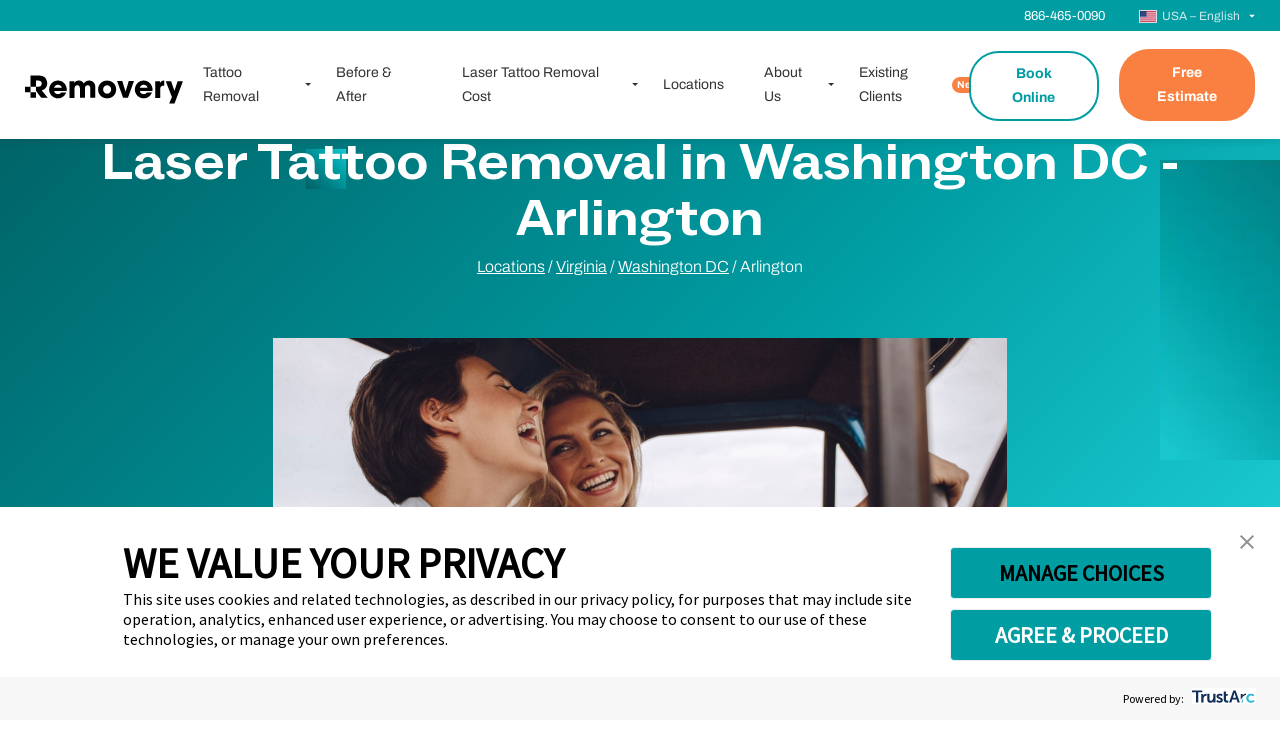

--- FILE ---
content_type: text/html; charset=UTF-8
request_url: https://removery.com/tattoo-removal/locations/va/washington-dc/dc-arlington/
body_size: 34646
content:
<!DOCTYPE html>
<html lang="en-US">

<head>
  <meta charset="UTF-8">
  <meta http-equiv="X-UA-Compatible" content="IE=edge">
<script type="text/javascript">
/* <![CDATA[ */
var gform;gform||(document.addEventListener("gform_main_scripts_loaded",function(){gform.scriptsLoaded=!0}),document.addEventListener("gform/theme/scripts_loaded",function(){gform.themeScriptsLoaded=!0}),window.addEventListener("DOMContentLoaded",function(){gform.domLoaded=!0}),gform={domLoaded:!1,scriptsLoaded:!1,themeScriptsLoaded:!1,isFormEditor:()=>"function"==typeof InitializeEditor,callIfLoaded:function(o){return!(!gform.domLoaded||!gform.scriptsLoaded||!gform.themeScriptsLoaded&&!gform.isFormEditor()||(gform.isFormEditor()&&console.warn("The use of gform.initializeOnLoaded() is deprecated in the form editor context and will be removed in Gravity Forms 3.1."),o(),0))},initializeOnLoaded:function(o){gform.callIfLoaded(o)||(document.addEventListener("gform_main_scripts_loaded",()=>{gform.scriptsLoaded=!0,gform.callIfLoaded(o)}),document.addEventListener("gform/theme/scripts_loaded",()=>{gform.themeScriptsLoaded=!0,gform.callIfLoaded(o)}),window.addEventListener("DOMContentLoaded",()=>{gform.domLoaded=!0,gform.callIfLoaded(o)}))},hooks:{action:{},filter:{}},addAction:function(o,r,e,t){gform.addHook("action",o,r,e,t)},addFilter:function(o,r,e,t){gform.addHook("filter",o,r,e,t)},doAction:function(o){gform.doHook("action",o,arguments)},applyFilters:function(o){return gform.doHook("filter",o,arguments)},removeAction:function(o,r){gform.removeHook("action",o,r)},removeFilter:function(o,r,e){gform.removeHook("filter",o,r,e)},addHook:function(o,r,e,t,n){null==gform.hooks[o][r]&&(gform.hooks[o][r]=[]);var d=gform.hooks[o][r];null==n&&(n=r+"_"+d.length),gform.hooks[o][r].push({tag:n,callable:e,priority:t=null==t?10:t})},doHook:function(r,o,e){var t;if(e=Array.prototype.slice.call(e,1),null!=gform.hooks[r][o]&&((o=gform.hooks[r][o]).sort(function(o,r){return o.priority-r.priority}),o.forEach(function(o){"function"!=typeof(t=o.callable)&&(t=window[t]),"action"==r?t.apply(null,e):e[0]=t.apply(null,e)})),"filter"==r)return e[0]},removeHook:function(o,r,t,n){var e;null!=gform.hooks[o][r]&&(e=(e=gform.hooks[o][r]).filter(function(o,r,e){return!!(null!=n&&n!=o.tag||null!=t&&t!=o.priority)}),gform.hooks[o][r]=e)}});
/* ]]> */
</script>

  <meta name="viewport" content="width=device-width, initial-scale=1">
  <link rel="preload" as="script" href="/wp-content/themes/removery-2022/scripts/scripts.min.js?ver=100003">
  <link rel="icon" href="/favicon.ico" type="image/x-icon">
  <link rel="apple-touch-icon" href="/apple-touch-icon.png">
  <meta name='robots' content='index, follow, max-image-preview:large, max-snippet:-1, max-video-preview:-1' />
	<style>img:is([sizes="auto" i], [sizes^="auto," i]) { contain-intrinsic-size: 3000px 1500px }</style>
	<script type="application/ld+json">{"@context":"https:\/\/schema.org","@type":"LocalBusiness","name":"Removery","image":"https:\/\/removery.com\/wp-content\/uploads\/2020\/06\/women-driving-truck-windows-down.jpg","address":{"@type":"PostalAddress","streetAddress":"4238 Wilson Blvd  Unit 1150","addressLocality":"Arlington","addressRegion":"Virginia ","postalCode":"22203"},"telePhone":"1-866-465-0090","url":"https:\/\/removery.com\/tattoo-removal\/locations\/va\/washington-dc\/dc-arlington\/","openingHours":["Tu 9:30 18:00","We 9:30 18:00","Th 11:00 19:00","Fr 9:00 17:00","Sa 9:00 14:00"],"geo":{"@type":"GeoCoordinates","latitude":"38.8788298","longitude":"-77.113781"}}</script>
	<!-- This site is optimized with the Yoast SEO Premium plugin v25.6 (Yoast SEO v25.6) - https://yoast.com/wordpress/plugins/seo/ -->
	<title>Washington DC Laser Tattoo Removal | Arlington Removery</title>
	<meta name="description" content="Experience expert laser tattoo removal in Arlington. Safe, effective treatments for personalized solutions. Visit Removery today!" />
	<link rel="canonical" href="https://removery.com/tattoo-removal/locations/va/washington-dc/dc-arlington/" />
	<meta property="og:locale" content="en_US" />
	<meta property="og:type" content="article" />
	<meta property="og:title" content="Tattoo Removal in Washington DC - Arlington" />
	<meta property="og:description" content="Experience expert laser tattoo removal in Arlington. Safe, effective treatments for personalized solutions. Visit Removery today!" />
	<meta property="og:url" content="https://removery.com/tattoo-removal/locations/va/washington-dc/dc-arlington/" />
	<meta property="og:site_name" content="Removery" />
	<meta property="article:publisher" content="https://www.facebook.com/removery" />
	<meta property="article:modified_time" content="2025-09-18T15:40:03+00:00" />
	<meta property="og:image" content="https://removery.com/wp-content/uploads/2023/08/Screenshot-2023-08-31-at-7.21.58-AM.png" />
	<meta property="og:image:width" content="470" />
	<meta property="og:image:height" content="296" />
	<meta property="og:image:type" content="image/png" />
	<meta name="twitter:card" content="summary_large_image" />
	<!-- / Yoast SEO Premium plugin. -->


<link rel='dns-prefetch' href='//www.google.com' />
<style id='classic-theme-styles-inline-css' type='text/css'>
/*! This file is auto-generated */
.wp-block-button__link{color:#fff;background-color:#32373c;border-radius:9999px;box-shadow:none;text-decoration:none;padding:calc(.667em + 2px) calc(1.333em + 2px);font-size:1.125em}.wp-block-file__button{background:#32373c;color:#fff;text-decoration:none}
</style>
<style id='global-styles-inline-css' type='text/css'>
:root{--wp--preset--aspect-ratio--square: 1;--wp--preset--aspect-ratio--4-3: 4/3;--wp--preset--aspect-ratio--3-4: 3/4;--wp--preset--aspect-ratio--3-2: 3/2;--wp--preset--aspect-ratio--2-3: 2/3;--wp--preset--aspect-ratio--16-9: 16/9;--wp--preset--aspect-ratio--9-16: 9/16;--wp--preset--color--black: #000000;--wp--preset--color--cyan-bluish-gray: #abb8c3;--wp--preset--color--white: #ffffff;--wp--preset--color--pale-pink: #f78da7;--wp--preset--color--vivid-red: #cf2e2e;--wp--preset--color--luminous-vivid-orange: #ff6900;--wp--preset--color--luminous-vivid-amber: #fcb900;--wp--preset--color--light-green-cyan: #7bdcb5;--wp--preset--color--vivid-green-cyan: #00d084;--wp--preset--color--pale-cyan-blue: #8ed1fc;--wp--preset--color--vivid-cyan-blue: #0693e3;--wp--preset--color--vivid-purple: #9b51e0;--wp--preset--gradient--vivid-cyan-blue-to-vivid-purple: linear-gradient(135deg,rgba(6,147,227,1) 0%,rgb(155,81,224) 100%);--wp--preset--gradient--light-green-cyan-to-vivid-green-cyan: linear-gradient(135deg,rgb(122,220,180) 0%,rgb(0,208,130) 100%);--wp--preset--gradient--luminous-vivid-amber-to-luminous-vivid-orange: linear-gradient(135deg,rgba(252,185,0,1) 0%,rgba(255,105,0,1) 100%);--wp--preset--gradient--luminous-vivid-orange-to-vivid-red: linear-gradient(135deg,rgba(255,105,0,1) 0%,rgb(207,46,46) 100%);--wp--preset--gradient--very-light-gray-to-cyan-bluish-gray: linear-gradient(135deg,rgb(238,238,238) 0%,rgb(169,184,195) 100%);--wp--preset--gradient--cool-to-warm-spectrum: linear-gradient(135deg,rgb(74,234,220) 0%,rgb(151,120,209) 20%,rgb(207,42,186) 40%,rgb(238,44,130) 60%,rgb(251,105,98) 80%,rgb(254,248,76) 100%);--wp--preset--gradient--blush-light-purple: linear-gradient(135deg,rgb(255,206,236) 0%,rgb(152,150,240) 100%);--wp--preset--gradient--blush-bordeaux: linear-gradient(135deg,rgb(254,205,165) 0%,rgb(254,45,45) 50%,rgb(107,0,62) 100%);--wp--preset--gradient--luminous-dusk: linear-gradient(135deg,rgb(255,203,112) 0%,rgb(199,81,192) 50%,rgb(65,88,208) 100%);--wp--preset--gradient--pale-ocean: linear-gradient(135deg,rgb(255,245,203) 0%,rgb(182,227,212) 50%,rgb(51,167,181) 100%);--wp--preset--gradient--electric-grass: linear-gradient(135deg,rgb(202,248,128) 0%,rgb(113,206,126) 100%);--wp--preset--gradient--midnight: linear-gradient(135deg,rgb(2,3,129) 0%,rgb(40,116,252) 100%);--wp--preset--font-size--small: 13px;--wp--preset--font-size--medium: 20px;--wp--preset--font-size--large: 36px;--wp--preset--font-size--x-large: 42px;--wp--preset--spacing--20: 0.44rem;--wp--preset--spacing--30: 0.67rem;--wp--preset--spacing--40: 1rem;--wp--preset--spacing--50: 1.5rem;--wp--preset--spacing--60: 2.25rem;--wp--preset--spacing--70: 3.38rem;--wp--preset--spacing--80: 5.06rem;--wp--preset--shadow--natural: 6px 6px 9px rgba(0, 0, 0, 0.2);--wp--preset--shadow--deep: 12px 12px 50px rgba(0, 0, 0, 0.4);--wp--preset--shadow--sharp: 6px 6px 0px rgba(0, 0, 0, 0.2);--wp--preset--shadow--outlined: 6px 6px 0px -3px rgba(255, 255, 255, 1), 6px 6px rgba(0, 0, 0, 1);--wp--preset--shadow--crisp: 6px 6px 0px rgba(0, 0, 0, 1);}:where(.is-layout-flex){gap: 0.5em;}:where(.is-layout-grid){gap: 0.5em;}body .is-layout-flex{display: flex;}.is-layout-flex{flex-wrap: wrap;align-items: center;}.is-layout-flex > :is(*, div){margin: 0;}body .is-layout-grid{display: grid;}.is-layout-grid > :is(*, div){margin: 0;}:where(.wp-block-columns.is-layout-flex){gap: 2em;}:where(.wp-block-columns.is-layout-grid){gap: 2em;}:where(.wp-block-post-template.is-layout-flex){gap: 1.25em;}:where(.wp-block-post-template.is-layout-grid){gap: 1.25em;}.has-black-color{color: var(--wp--preset--color--black) !important;}.has-cyan-bluish-gray-color{color: var(--wp--preset--color--cyan-bluish-gray) !important;}.has-white-color{color: var(--wp--preset--color--white) !important;}.has-pale-pink-color{color: var(--wp--preset--color--pale-pink) !important;}.has-vivid-red-color{color: var(--wp--preset--color--vivid-red) !important;}.has-luminous-vivid-orange-color{color: var(--wp--preset--color--luminous-vivid-orange) !important;}.has-luminous-vivid-amber-color{color: var(--wp--preset--color--luminous-vivid-amber) !important;}.has-light-green-cyan-color{color: var(--wp--preset--color--light-green-cyan) !important;}.has-vivid-green-cyan-color{color: var(--wp--preset--color--vivid-green-cyan) !important;}.has-pale-cyan-blue-color{color: var(--wp--preset--color--pale-cyan-blue) !important;}.has-vivid-cyan-blue-color{color: var(--wp--preset--color--vivid-cyan-blue) !important;}.has-vivid-purple-color{color: var(--wp--preset--color--vivid-purple) !important;}.has-black-background-color{background-color: var(--wp--preset--color--black) !important;}.has-cyan-bluish-gray-background-color{background-color: var(--wp--preset--color--cyan-bluish-gray) !important;}.has-white-background-color{background-color: var(--wp--preset--color--white) !important;}.has-pale-pink-background-color{background-color: var(--wp--preset--color--pale-pink) !important;}.has-vivid-red-background-color{background-color: var(--wp--preset--color--vivid-red) !important;}.has-luminous-vivid-orange-background-color{background-color: var(--wp--preset--color--luminous-vivid-orange) !important;}.has-luminous-vivid-amber-background-color{background-color: var(--wp--preset--color--luminous-vivid-amber) !important;}.has-light-green-cyan-background-color{background-color: var(--wp--preset--color--light-green-cyan) !important;}.has-vivid-green-cyan-background-color{background-color: var(--wp--preset--color--vivid-green-cyan) !important;}.has-pale-cyan-blue-background-color{background-color: var(--wp--preset--color--pale-cyan-blue) !important;}.has-vivid-cyan-blue-background-color{background-color: var(--wp--preset--color--vivid-cyan-blue) !important;}.has-vivid-purple-background-color{background-color: var(--wp--preset--color--vivid-purple) !important;}.has-black-border-color{border-color: var(--wp--preset--color--black) !important;}.has-cyan-bluish-gray-border-color{border-color: var(--wp--preset--color--cyan-bluish-gray) !important;}.has-white-border-color{border-color: var(--wp--preset--color--white) !important;}.has-pale-pink-border-color{border-color: var(--wp--preset--color--pale-pink) !important;}.has-vivid-red-border-color{border-color: var(--wp--preset--color--vivid-red) !important;}.has-luminous-vivid-orange-border-color{border-color: var(--wp--preset--color--luminous-vivid-orange) !important;}.has-luminous-vivid-amber-border-color{border-color: var(--wp--preset--color--luminous-vivid-amber) !important;}.has-light-green-cyan-border-color{border-color: var(--wp--preset--color--light-green-cyan) !important;}.has-vivid-green-cyan-border-color{border-color: var(--wp--preset--color--vivid-green-cyan) !important;}.has-pale-cyan-blue-border-color{border-color: var(--wp--preset--color--pale-cyan-blue) !important;}.has-vivid-cyan-blue-border-color{border-color: var(--wp--preset--color--vivid-cyan-blue) !important;}.has-vivid-purple-border-color{border-color: var(--wp--preset--color--vivid-purple) !important;}.has-vivid-cyan-blue-to-vivid-purple-gradient-background{background: var(--wp--preset--gradient--vivid-cyan-blue-to-vivid-purple) !important;}.has-light-green-cyan-to-vivid-green-cyan-gradient-background{background: var(--wp--preset--gradient--light-green-cyan-to-vivid-green-cyan) !important;}.has-luminous-vivid-amber-to-luminous-vivid-orange-gradient-background{background: var(--wp--preset--gradient--luminous-vivid-amber-to-luminous-vivid-orange) !important;}.has-luminous-vivid-orange-to-vivid-red-gradient-background{background: var(--wp--preset--gradient--luminous-vivid-orange-to-vivid-red) !important;}.has-very-light-gray-to-cyan-bluish-gray-gradient-background{background: var(--wp--preset--gradient--very-light-gray-to-cyan-bluish-gray) !important;}.has-cool-to-warm-spectrum-gradient-background{background: var(--wp--preset--gradient--cool-to-warm-spectrum) !important;}.has-blush-light-purple-gradient-background{background: var(--wp--preset--gradient--blush-light-purple) !important;}.has-blush-bordeaux-gradient-background{background: var(--wp--preset--gradient--blush-bordeaux) !important;}.has-luminous-dusk-gradient-background{background: var(--wp--preset--gradient--luminous-dusk) !important;}.has-pale-ocean-gradient-background{background: var(--wp--preset--gradient--pale-ocean) !important;}.has-electric-grass-gradient-background{background: var(--wp--preset--gradient--electric-grass) !important;}.has-midnight-gradient-background{background: var(--wp--preset--gradient--midnight) !important;}.has-small-font-size{font-size: var(--wp--preset--font-size--small) !important;}.has-medium-font-size{font-size: var(--wp--preset--font-size--medium) !important;}.has-large-font-size{font-size: var(--wp--preset--font-size--large) !important;}.has-x-large-font-size{font-size: var(--wp--preset--font-size--x-large) !important;}
:where(.wp-block-post-template.is-layout-flex){gap: 1.25em;}:where(.wp-block-post-template.is-layout-grid){gap: 1.25em;}
:where(.wp-block-columns.is-layout-flex){gap: 2em;}:where(.wp-block-columns.is-layout-grid){gap: 2em;}
:root :where(.wp-block-pullquote){font-size: 1.5em;line-height: 1.6;}
</style>
<link rel='stylesheet' id='wpml-legacy-dropdown-0-css' href='https://removery.com/wp-content/plugins/sitepress-multilingual-cms/templates/language-switchers/legacy-dropdown/style.min.css?ver=1' type='text/css' media='all' />
<link rel='stylesheet' id='wpml-menu-item-0-css' href='https://removery.com/wp-content/plugins/sitepress-multilingual-cms/templates/language-switchers/menu-item/style.min.css?ver=1' type='text/css' media='all' />
<style id='wpml-menu-item-0-inline-css' type='text/css'>
.wpml-ls-statics-shortcode_actions { float:left; background: none; padding: 0.250rem 0; } .wpml-ls-legacy-dropdown { width: auto !important; } .wpml-ls-legacy-dropdown .wpml-ls-sub-menu { border: none; background-color: none; } .wpml-ls-legacy-dropdown .wpml-ls-sub-menu a { background-color: none; border: none; color: #fff; } .wpml-ls-legacy-dropdown .wpml-ls-sub-menu a:active { background-color: none; border: none; color: #fff; } .wpml-ls-legacy-dropdown .wpml-ls-sub-menu a:hover { background-color: none; border: none; color: #00abb2; } .wpml-ls-legacy-dropdown a.wpml-ls-item-toggle { background: none !important; color: #fff !important; } .wpml-ls-legacy-dropdown a.wpml-ls-item-toggle:hover { background: none; color: #00abb2; } .wpml-ls-legacy-dropdown a.wpml-ls-item-toggle:active { background: none; color: #fff !important; } .wpml-ls-legacy-dropdown a{ background-color: #122439; border: none; color: #fff; } .wpml-ls-legacy-dropdown a:hover{ background-color: #122439; border: none; color: #00abb2; }
</style>
<link rel='stylesheet' id='removery-style-css' href='https://removery.com/wp-content/themes/removery-2022/style.css?ver=1643114964' type='text/css' media='all' />
<link rel='stylesheet' id='wprevpro_w3-css' href='https://removery.com/wp-content/plugins/wp-review-slider-pro/public/css/wprevpro_w3_min.css?ver=12.5.2_1' type='text/css' media='all' />
<script type="text/javascript" id="wpml-cookie-js-extra">
/* <![CDATA[ */
var wpml_cookies = {"wp-wpml_current_language":{"value":"en","expires":1,"path":"\/"}};
var wpml_cookies = {"wp-wpml_current_language":{"value":"en","expires":1,"path":"\/"}};
/* ]]> */
</script>
<script type="text/javascript" src="https://removery.com/wp-content/plugins/sitepress-multilingual-cms/res/js/cookies/language-cookie.js?ver=476000" id="wpml-cookie-js" defer="defer" data-wp-strategy="defer"></script>
<script type="text/javascript" src="https://removery.com/wp-content/plugins/sitepress-multilingual-cms/templates/language-switchers/legacy-dropdown/script.min.js?ver=1" id="wpml-legacy-dropdown-0-js"></script>
<script type="text/javascript" src="https://removery.com/wp-includes/js/jquery/jquery.min.js?ver=3.7.1" id="jquery-core-js"></script>
<script type="text/javascript" src="https://removery.com/wp-includes/js/jquery/jquery-migrate.min.js?ver=3.4.1" id="jquery-migrate-js"></script>
<script type="text/javascript" src="https://removery.com/wp-content/plugins/wp-review-slider-pro/public/js/wprs-combined.min.js?ver=12.5.2_1" id="wp-review-slider-pro_unslider_comb-min-js"></script>
<script type="text/javascript" id="wp-review-slider-pro_plublic-min-js-extra">
/* <![CDATA[ */
var wprevpublicjs_script_vars = {"wpfb_nonce":"912cee9715","wpfb_ajaxurl":"https:\/\/removery.com\/wp-admin\/admin-ajax.php","wprevpluginsurl":"https:\/\/removery.com\/wp-content\/plugins\/wp-review-slider-pro","page_id":"96696"};
/* ]]> */
</script>
<script type="text/javascript" src="https://removery.com/wp-content/plugins/wp-review-slider-pro/public/js/wprev-public.min.js?ver=12.5.2_1" id="wp-review-slider-pro_plublic-min-js"></script>
<link rel="https://api.w.org/" href="https://removery.com/wp-json/" /><link rel="alternate" title="JSON" type="application/json" href="https://removery.com/wp-json/wp/v2/locations/96696" /><link rel="EditURI" type="application/rsd+xml" title="RSD" href="https://removery.com/xmlrpc.php?rsd" />
<link rel="alternate" title="oEmbed (JSON)" type="application/json+oembed" href="https://removery.com/wp-json/oembed/1.0/embed?url=https%3A%2F%2Fremovery.com%2Ftattoo-removal%2Flocations%2Fva%2Fwashington-dc%2Fdc-arlington%2F" />
<link rel="alternate" title="oEmbed (XML)" type="text/xml+oembed" href="https://removery.com/wp-json/oembed/1.0/embed?url=https%3A%2F%2Fremovery.com%2Ftattoo-removal%2Flocations%2Fva%2Fwashington-dc%2Fdc-arlington%2F&#038;format=xml" />
<meta name="generator" content="WPML ver:4.7.6 stt:66,67,1,2;" />
  <link rel="preload" href="https://removery.com/wp-content/themes/removery-2022/fonts/ABCSocialExtended-Bold.woff2" as="font" type="font/woff2" crossorigin>
  <link rel="preload" href="https://removery.com/wp-content/themes/removery-2022/fonts/k3kPo8UDI-1M0wlSV9XAw6lQkqWY8Q82sLydOxI.woff2" as="font" type="font/woff2" crossorigin>
  <link rel="preload" href="https://removery.com/wp-content/themes/removery-2022/fonts/k3kPo8UDI-1M0wlSV9XAw6lQkqWY8Q82sLyTOxK-vA.woff2" as="font" type="font/woff2" crossorigin>
<link rel="icon" href="https://removery.com/wp-content/uploads/2022/12/cropped-cropped-android-chrome-512x512-1-32x32.png" sizes="32x32" />
<link rel="icon" href="https://removery.com/wp-content/uploads/2022/12/cropped-cropped-android-chrome-512x512-1-192x192.png" sizes="192x192" />
<link rel="apple-touch-icon" href="https://removery.com/wp-content/uploads/2022/12/cropped-cropped-android-chrome-512x512-1-180x180.png" />
<meta name="msapplication-TileImage" content="https://removery.com/wp-content/uploads/2022/12/cropped-cropped-android-chrome-512x512-1-270x270.png" />
		<style type="text/css" id="wp-custom-css">
			.remove-width {
	height: 100%;
    margin: 0;
    min-height: 100vh;
}
.estimate-form-hp.remove-width::before {
    height: 100%;
}

.gform-field-label.gform-field-label--type-inline.gfield_consent_label {
	font-size: 13px;
	line-height: 1.2;
}		</style>
		  <!-- Google Tag Manager -->
  <script>
    (function(w, d, s, l, i) {
      w[l] = w[l] || [];
      w[l].push({
        'gtm.start': new Date().getTime(),
        event: 'gtm.js'
      });
      var f = d.getElementsByTagName(s)[0],
        j = d.createElement(s),
        dl = l != 'dataLayer' ? '&l=' + l : '';
      j.async = true;
      j.src =
        'https://www.googletagmanager.com/gtm.js?id=' + i + dl;
      f.parentNode.insertBefore(j, f);
    })(window, document, 'script', 'dataLayer', 'GTM-NMFBHKW');
  </script>
  <!-- End Google Tag Manager -->
  <script>
    (function() {
      const scriptUrl = '/wp-content/themes/removery-2022/scripts/scripts.min.js?ver=100003';

      function appendScript() {
        const script = document.createElement('script');
        script.src = scriptUrl;
        script.async = false;
        document.head.appendChild(script);
      }

      function waitForjQuery() {
        if (window.jQuery) {
          jQuery(document).ready(appendScript);
        } else {
          setTimeout(waitForjQuery, 50);
        }
      }

      waitForjQuery();
    })();
  </script>
</head>

<body data-rsssl=1> 
    <script> jQuery(document).ready(function($) {
    var fname = lname = phone = email = zipcode = "";
   
    $(document).on("click", "#gform_submit_button_45, #gform_submit_button_49, #gform_submit_button_55, #gform_submit_button_50, #gform_submit_button_12, #gform_submit_button_20, #gform_submit_button_46, #gform_submit_button_42, #gform_submit_button_21, #gform_submit_button_39, #gform_submit_button_24", function() {
      let formId = $(this).attr('id').match(/\d+/)[0];
      fname = $('#gform_'+formId+' input[name="input_1.3"]').val();
      lname = $('#gform_'+formId+' input[name="input_1.6"]').val();
      email = $('#gform_'+formId+' input[name="input_2"]').val();
      phone = $('#gform_'+formId+' input[name="input_3"]').val();
      if(formId == 46) {
        zipcode = $('#gform_'+formId+' input[name="input_29.5"]').val();
      } else {
        zipcode = $('#gform_'+formId+' input[name="input_4.5"]').val();
      } 
    })
    
    $(document).on("gform_confirmation_loaded", function(event, formId) {
      let lang = "en";
      let country = "";
      switch (lang) {
        case "en-ca":
          country = "CA";
          break;
        case "au":
          country = "AU";
          break;
        case "es":
          country = "ES";
          break;
      
        default:
          country = "US";
          break;
      }
      if (window.google_tag_manager) {
        window.dataLayer = window.dataLayer || [];
        window.dataLayer.push({
          'event': 'formSubmit_'+country+'_'+formId,
          'formId': formId,
          'fname': fname,
          'lname': lname,
          'phone': phone,
          'email': email,
          'zipcode': zipcode
        });
      }
    });
  }); </script>

  <div id="consent-banner"></div>

  
  <!-- Google Tag Manager (noscript) -->
  <noscript><iframe src="https://www.googletagmanager.com/ns.html?id=GTM-NMFBHKW" height="0" width="0" style="display:none;visibility:hidden"></iframe></noscript>
  <!-- End Google Tag Manager (noscript) -->

  
  <header class="site-header js-site-header">
              <div class="row cta-banner d-lg-none">
        <div class="col-6 text-center py-3 cta-banner-phone">
          <a href="tel:866-465-0090"><img src="https://removery.com/wp-content/themes/removery-2022/images/icons/icon-phone.svg" width="16" height="16" alt="phone icon">866-465-0090</a>
        </div>
        <div class="col-6 py-3 cta-banner-free-consult">
          <a href="https://removery.com/online-booking/?book_online=true&#038;banner=true" target="_self" class="d-flex align-items-center justify-content-center"><i class="calendar-icon-white d-block mr-2"></i>FREE CONSULT</a>
        </div>
      </div>
    
    <a class="skip-link sr-only" href="#content">Skip to Content</a>
    <div class="site-header__top site-header__and-banner d-none d-lg-block">
      <div class="site-header__top-container">
        <div class="site-header__top-item site-header__phone-container">
          <a href="tel:866-465-0090" class="site-header__phone">866-465-0090</a>
        </div>
        <div class="site-header__top-item site-header__language-switcher">
          
<div
	 class="wpml-ls-statics-shortcode_actions wpml-ls wpml-ls-legacy-dropdown js-wpml-ls-legacy-dropdown">
	<ul>

		<li tabindex="0" class="wpml-ls-slot-shortcode_actions wpml-ls-item wpml-ls-item-en wpml-ls-current-language wpml-ls-first-item wpml-ls-item-legacy-dropdown">
			<a href="#" class="js-wpml-ls-item-toggle wpml-ls-item-toggle">
                                                    <img
            class="wpml-ls-flag"
            src="https://removery.com/wp-content/uploads/flags/en_18x12.png"
            alt=""
            width=18
            height=12
    /><span class="wpml-ls-native">USA – English</span></a>

			<ul class="wpml-ls-sub-menu">
				
					<li class="wpml-ls-slot-shortcode_actions wpml-ls-item wpml-ls-item-au">
						<a href="https://removery.com/au/" class="wpml-ls-link">
                                                                <img
            class="wpml-ls-flag"
            src="https://removery.com/wp-content/uploads/flags/Australia-Flag-PNG.png"
            alt=""
            width=18
            height=12
    /><span class="wpml-ls-display">AU</span></a>
					</li>

				
					<li class="wpml-ls-slot-shortcode_actions wpml-ls-item wpml-ls-item-en-ca">
						<a href="https://removery.com/en-ca/" class="wpml-ls-link">
                                                                <img
            class="wpml-ls-flag"
            src="https://removery.com/wp-content/uploads/flags/en-ca.png"
            alt=""
            width=18
            height=12
    /><span class="wpml-ls-display">CA</span></a>
					</li>

				
					<li class="wpml-ls-slot-shortcode_actions wpml-ls-item wpml-ls-item-es wpml-ls-last-item">
						<a href="https://removery.com/es/tattoo-removal/locations/va/washington-dc/dc-arlington/" class="wpml-ls-link">
                                                                <img
            class="wpml-ls-flag"
            src="https://removery.com/wp-content/uploads/flags/en_18x12.png"
            alt=""
            width=18
            height=12
    /><span class="wpml-ls-display">USA – Español</span></a>
					</li>

							</ul>

		</li>

	</ul>
</div>
        </div>
      </div>
    </div>
    
<div
	 class="wpml-ls-statics-shortcode_actions wpml-ls wpml-ls-legacy-dropdown js-wpml-ls-legacy-dropdown">
	<ul>

		<li tabindex="0" class="wpml-ls-slot-shortcode_actions wpml-ls-item wpml-ls-item-en wpml-ls-current-language wpml-ls-first-item wpml-ls-item-legacy-dropdown">
			<a href="#" class="js-wpml-ls-item-toggle wpml-ls-item-toggle">
                                                    <img
            class="wpml-ls-flag"
            src="https://removery.com/wp-content/uploads/flags/en_18x12.png"
            alt=""
            width=18
            height=12
    /><span class="wpml-ls-native">USA – English</span></a>

			<ul class="wpml-ls-sub-menu">
				
					<li class="wpml-ls-slot-shortcode_actions wpml-ls-item wpml-ls-item-au">
						<a href="https://removery.com/au/" class="wpml-ls-link">
                                                                <img
            class="wpml-ls-flag"
            src="https://removery.com/wp-content/uploads/flags/Australia-Flag-PNG.png"
            alt=""
            width=18
            height=12
    /><span class="wpml-ls-display">AU</span></a>
					</li>

				
					<li class="wpml-ls-slot-shortcode_actions wpml-ls-item wpml-ls-item-en-ca">
						<a href="https://removery.com/en-ca/" class="wpml-ls-link">
                                                                <img
            class="wpml-ls-flag"
            src="https://removery.com/wp-content/uploads/flags/en-ca.png"
            alt=""
            width=18
            height=12
    /><span class="wpml-ls-display">CA</span></a>
					</li>

				
					<li class="wpml-ls-slot-shortcode_actions wpml-ls-item wpml-ls-item-es wpml-ls-last-item">
						<a href="https://removery.com/es/tattoo-removal/locations/va/washington-dc/dc-arlington/" class="wpml-ls-link">
                                                                <img
            class="wpml-ls-flag"
            src="https://removery.com/wp-content/uploads/flags/en_18x12.png"
            alt=""
            width=18
            height=12
    /><span class="wpml-ls-display">USA – Español</span></a>
					</li>

							</ul>

		</li>

	</ul>
</div>
    <nav class="navigation js-navigation">
      
      <div class="site-header__logo">
          <a href="/" class="site-header__logo-link" aria-label="home link">
            <svg class="site-header__logo-logo site-header__logo-logo--long" id="Layer_1" data-name="Layer 1" xmlns="http://www.w3.org/2000/svg" width="163.92" height="29.09" viewBox="0 0 394.7 69.9" xml:space="preserve" class="logo">
              <path id="Removery_Logo" data-name="Removery Logo" style="fill:#000;" d="M55.5,19.3c0-5.8-2.3-11.6-6.9-15.3c-4.8-3.9-11.3-4-17.2-4H13.7v28.1H0v13.7h13.7V28.1h13.7V12.5h5.2
              c4.9,0,9.2,2,9.2,7.6c0,5.7-4,8-9.4,8h-5.1v9.8l13.1,17.6h16.3L41.6,36.9C50.4,35.4,55.5,27.9,55.5,19.3z M82.2,12.5
              c-12.3,0-22,10.4-22,22.5c0,12.2,10,22.2,22.2,22.2c9.4,0,16.9-6.1,20.5-14.5H90.1c-2,2.6-4.2,3.9-7.6,3.9c-4.9,0-9.1-2.9-9.8-7.9
              h31.4c0.2-1.1,0.3-2.2,0.3-3.3C104.4,22.8,95.1,12.5,82.2,12.5z M72.8,30.3c1-4.5,5-7.2,9.5-7.2c4.5,0,8.5,2.6,9.5,7.2H72.8z
              M381.4,14l-8,24.3h-0.2L364.9,14h-13.4L367,53.8l-6.7,16.1h13.3l21-55.9H381.4z M27.4,55.4V41.8H13.7v13.7H27.4z M160.2,12.5
              c-5.7,0-10.3,2.7-13.3,7.5c-2.6-4.8-6.7-7.5-12.1-7.5c-4.8,0-9.1,1.6-11.6,5.9h-0.2V14h-11.7v42h12.5V33.6c0-4.9,1.3-9.3,7.1-9.3
              c5.3,0,6.3,4.5,6.3,8.8v22.8h12.5V33c0-4.8,1.4-8.7,7-8.7c5.8,0,6.4,4.7,6.4,9.3v22.3h12.5V33c0-6.4,0.2-11.4-4.5-16.3
              C168.3,13.8,164.3,12.5,160.2,12.5z M251.3,40.1h-0.2l-8-26.2h-13l15,42h12l15.1-42h-13L251.3,40.1z M205.2,12.6
              c-12.8,0-22.6,9.4-22.6,22.3c0,12.8,9.8,22.3,22.6,22.3c12.8,0,22.6-9.4,22.6-22.3C227.8,22.1,218.1,12.6,205.2,12.6z M205.2,45.5
              c-5.8,0-10.1-4.9-10.1-10.6c0-5.7,4.2-10.6,10.1-10.6c5.8,0,10.1,4.9,10.1,10.6C215.3,40.6,211,45.5,205.2,45.5z M296.4,12.5
              c-12.3,0-22,10.4-22,22.5c0,12.2,10,22.2,22.2,22.2c9.4,0,16.9-6.1,20.5-14.5h-12.8c-2,2.6-4.2,3.9-7.6,3.9
              c-4.9,0-9.1-2.9-9.8-7.9h31.4c0.2-1.1,0.3-2.2,0.3-3.3C318.5,22.8,309.2,12.5,296.4,12.5z M286.9,30.3c1-4.5,5-7.2,9.5-7.2
              c4.5,0,8.5,2.6,9.5,7.2H286.9z M337.3,18.4h-0.2V14h-11.8v42h12.5V32.9c0-6.5,4.4-7.6,9.9-7.7V12.5
              C343,12.5,339.5,14.1,337.3,18.4z"/>
            </svg>

            <svg class="site-header__logo-logo site-header__logo-logo--short" id="Layer_short" data-name="Layer 1" xmlns="http://www.w3.org/2000/svg" width="23.76" height="29.09" viewBox="0 0 86.2 106.9" xml:space="preserve">
              <path id="Removery_Logo" data-name="Removery Logo" style="fill:#000;" d="M41.6,84.2V63.4H20.8v20.8H41.6z M63.1,56c13.4-2.2,21.1-13.7,21.1-26.7c0-8.8-3.4-17.6-10.4-23.2
              C66.5,0.2,56.6,0,47.6,0H20.8v42.6H0v20.8h20.8V42.6h20.8V19.1h7.9c7.5,0,14,3.1,14,11.5c0,8.7-6.1,12.2-14.2,12.2h-7.7v14.8
              l19.9,26.7h24.8L63.1,56z"/>
            </svg>
          </a>
        </div>
        <div class="site-header__mobile">
            <div class="d-lg-none">
              
            </div><a href="#" class="navigation__mobile-toggle js-navigation__toggle">
              <span class="sr-only">Toggle Navigation</span>
              <div class="hamburger">
                <div class="hamburger__inner"></div>
              </div>
            </a>
          </div>
          <div class="navigation_container--mobile"><ul class="navigation__level navigation__level--1 js-navigation__level navigation__container js-navigation__container"><li class='navigation__item js-navigation__item'><a href='#' class='navigation__link js-navigation__next '>Tattoo Removal</a><div class='navigation__level navigation__level--2 js-navigation__level'><ul class='navigation__level navigation__level--child'><li class='navigation__item js-navigation__item '><a class="navigation__link js-navigation__next" href="https://removery.com/tattoo-removal/">Everything About Tattoo Removal</a></li>
<li class='navigation__item js-navigation__item '><a class="navigation__link js-navigation__next" href="https://removery.com/tattoo-removal/fading-for-tattoo-cover-up/">Laser Fading for Tattoo Cover Ups</a></li>
<li class='navigation__item js-navigation__item '><a class="navigation__link js-navigation__next" href="https://removery.com/tattoo-removal/how-tattoo-removal-works/">How Laser Tattoo Removal Works</a></li>
<li class='navigation__item js-navigation__item '><a class="navigation__link js-navigation__next" href="https://removery.com/tattoo-removal/laser-tattoo-removal-facts/">Laser Tattoo Removal Facts</a></li>
<li class='navigation__item js-navigation__item '><a class="navigation__link js-navigation__next" href="https://removery.com/tattoo-removal/aftercare/">Tattoo Removal Aftercare</a></li>
</ul>
</li>
<li class='navigation__item js-navigation__item'><a href='https://removery.com/tattoo-removal-results/before-after-gallery/' class=' navigation__link navigation__link--no-dropdown'>Before & After</a></li>
<li class='navigation__item js-navigation__item'><a href='#' class='navigation__link js-navigation__next '>Laser Tattoo Removal Cost</a><div class='navigation__level navigation__level--2 js-navigation__level'><ul class='navigation__level navigation__level--child'><li class='navigation__item js-navigation__item '><a class="navigation__link js-navigation__next" href="https://removery.com/laser-tattoo-removal-cost-guide/">Tattoo Removal Cost Guide</a></li>
<li class='navigation__item js-navigation__item '><a class="navigation__link js-navigation__next" href="https://removery.com/laser-tattoo-removal-cost-guide/complete-removal-package/">Complete Tattoo Removal Package</a></li>
<li class='navigation__item js-navigation__item '><a class="navigation__link js-navigation__next" href="https://removery.com/laser-tattoo-removal-cost-guide/3-treatment-pack/">3-Pack of Tattoo Removal</a></li>
<li class='navigation__item js-navigation__item '><a class="navigation__link js-navigation__next" href="https://removery.com/laser-tattoo-removal-cost-guide/price-per-session/">Cost Per Session</a></li>
<li class='navigation__item js-navigation__item '><a class="navigation__link js-navigation__next" href="https://removery.com/services/eyebrow-and-cosmetic-tattoo-removal/">Eyebrow &#038; Cosmetic Tattoo Removal</a></li>
</ul>
</li>
<li class='navigation__item js-navigation__item'><a href='https://removery.com/tattoo-removal/locations/' class=' navigation__link navigation__link--no-dropdown'>Locations</a></li>
<li class='navigation__item js-navigation__item'><a href='#' class='navigation__link js-navigation__next '>About Us</a><div class='navigation__level navigation__level--2 js-navigation__level'><ul class='navigation__level navigation__level--child'><li class='navigation__item js-navigation__item '><a class="navigation__link js-navigation__next" href="https://removery.com/about-us/">About Us</a></li>
<li class='navigation__item js-navigation__item '><a class="navigation__link js-navigation__next" href="https://removery.com/blog/">Removery Blogs</a></li>
<li class='navigation__item js-navigation__item '><a class="navigation__link js-navigation__next" href="https://removery.com/services/ink-nitiative/">INK-nitiative</a></li>
<li class='navigation__item js-navigation__item '><a class="navigation__link js-navigation__next" href="https://removery.com/tattoo-removal/free-removal-of-radiation-tattoo/">Radiation Tattoo Removal</a></li>
</ul>
</li>
<li class='navigation__item js-navigation__item'><a href='https://removery.com/for-clients/' class='new-item navigation__link navigation__link--no-dropdown'>Existing Clients</a></li>
<li class='navigation__item js-navigation__item'><a href='#' class='navigation__link js-navigation__next d-none jwt-account'>My Account</a><div class='navigation__level navigation__level--2 js-navigation__level'><ul class='navigation__level navigation__level--child'><li class='navigation__item js-navigation__item '><a class="navigation__link js-navigation__next" href="https://removery.com/my-account/">My Account</a></li>
<li class='navigation__item js-navigation__item '><a class="navigation__link js-navigation__next excluded-from-rewrite logout" href="#logout">Log Out</a></li>
</ul>
</li>
</ul></div>
      <div class="site-header__utils"><div class="site-header__cta">
          <a href="/online-booking/?book_online=true" class="button button--secondary button--header-secondary">Book Online</a>
        </div>
        <div class="site-header__cta">
          <a href="/online-booking/" class="button button--header js-navigation__button">Free Estimate</a>
        </div>
    </div>    </nav>
  </header>

  <div id="content">
<section class="locations locations--single" style="position: relative; background-repeat: no-repeat; background-size: cover;">
  <div class="hero__outer">
    <div class="hero__container hero__container--tall">
      <div class="container">
        <div class="row justify-content-center">
          <div class="col-12">
            <div class="hero__content-centered hero__content-centered--no-padding-sm text-center">
              <h1 class="hero__heading hero__heading--light mt-lg-5 pb-2" >Laser Tattoo Removal in Washington DC - Arlington</h1>
                  <div class="breadcrumbs mb-0">
      <a class="color__white" href="https://removery.com/tattoo-removal/locations/">Locations</a>
      <span class="color__white"> / </span>
              <a class="color__white" href="https://removery.com/tattoo-removal/locations/va/">Virginia</a>
        <span class="color__white"> / </span>
              <a class="color__white" href="https://removery.com/tattoo-removal/locations/va/washington-dc/">Washington DC</a>
        <span class="color__white"> / </span>
            <span class="color__white">Arlington</span>
    </div>
              </div>
          </div>
        </div>
      </div>
    </div>
  </div>
</section>

<div class="locations__map-container-margin locations__map-container--detail pt-5 locations d-lg-block">
  <div class="container">
    <div class="row justify-content-center">
      <div class="col-12 col-lg-10 col-xl-8">
        <div class="hero__image"><img src="/wp-content/uploads/2020/06/women-driving-truck-windows-down.jpg" alt=""></div>
      </div>
    </div>
  </div>

  <div class="container mt-5">
    <div class="row">
      <div class="col-12 col-lg-6 mx-auto mb-2">
        <div class="row">
          <div class="col-12"><h3 class="small-h3">Contact Arlington for Tattoo Removal in Washington DC</h3></div>
        </div>
        <div class="row">
          <div class="col-6">
            <div class="location-detail pb-2">
              <div class="location-detail__address">
                <span class="color__black">4238 Wilson Blvd  Unit 1150 Arlington, Virginia  22203</span>
                <a href="https://goo.gl/maps/hp7Zk4iuPBxqMLCe6" class="location-detail__address-link external" target="_blank" rel="nofollow">Get Directions</a>
              </div>
              <div class="location-detail__phone d-none d-lg-block">
                <a href="tel:1 704-850-5367" class="location-detail__phone-phone">1 704-850-5367</a>
              </div>
              <div class="col-12 mb-5 mt-2 mb-lg-0">
                <a href="https://removery.com/online-booking/?book_online=true"  class="button">Book Now</a>
              </div>
            </div>
          </div>
          <div class="col-6 d-lg-none text-right">
            <div class="location-detail__phone">
              <a href="tel:1 704-850-5367" class="location-detail__phone-phone">1 704-850-5367</a>
            </div>
          </div>
          <div class="col-6 d-none d-lg-block">
            <div class="location-detail">
              <div class="location-detail__hours">
                                  <div class="location-detail__day">
                    <span class="location-detail__day-day">Monday: </span>
                    Closed                  </div>
                                  <div class="location-detail__day">
                    <span class="location-detail__day-day">Tuesday: </span>
                    10:00 am - 06:00 pm                  </div>
                                  <div class="location-detail__day">
                    <span class="location-detail__day-day">Wednesday: </span>
                    10:00 am - 06:00 pm                  </div>
                                  <div class="location-detail__day">
                    <span class="location-detail__day-day">Thursday: </span>
                    11:00 am - 07:00 pm                  </div>
                                  <div class="location-detail__day">
                    <span class="location-detail__day-day">Friday: </span>
                    09:00 am - 05:00 pm                  </div>
                                  <div class="location-detail__day">
                    <span class="location-detail__day-day">Saturday: </span>
                    09:00 am - 04:00 pm                  </div>
                                  <div class="location-detail__day">
                    <span class="location-detail__day-day">Sunday: </span>
                    Closed                  </div>
                              </div>
            </div>
          </div>
        </div>
        <div class="row">
          <div class="col-12">
                          <div class="location-detail__directions">
                <h6 class="location-detail__subheading">Tattoo Removal Studio Directions</h6>
                <div class="location-detail__directions-directions">We are located inside the Ballston Quarter Mall in Arlington, VA.

Park at the Ballston Public Parking Garage (627 N Glebe Rd.), then take the stairs or elevator to Level 1. Go out the double doors located inside the mall next to Capital One Bank, and we are located on the left near CVS.

If you are coming from Metro (Ballston/MU Stop), walk on North Stuart St. for two blocks. Take a left on Wilson and enter the mall on the right next to Ted's Bulletin.</div>
              </div>
                      </div>
          <div class="col-12 d-lg-none">
            <div class="location-detail">
              <div class="location-detail__hours">
                                  <div class="location-detail__day"><span class="location-detail__day-day">
                      <span class="location-detail__day-day">Monday: </span>
                      Closed                  </div>
                                  <div class="location-detail__day"><span class="location-detail__day-day">
                      <span class="location-detail__day-day">Tuesday: </span>
                      10:00 am - 06:00 pm                  </div>
                                  <div class="location-detail__day"><span class="location-detail__day-day">
                      <span class="location-detail__day-day">Wednesday: </span>
                      10:00 am - 06:00 pm                  </div>
                                  <div class="location-detail__day"><span class="location-detail__day-day">
                      <span class="location-detail__day-day">Thursday: </span>
                      11:00 am - 07:00 pm                  </div>
                                  <div class="location-detail__day"><span class="location-detail__day-day">
                      <span class="location-detail__day-day">Friday: </span>
                      09:00 am - 05:00 pm                  </div>
                                  <div class="location-detail__day"><span class="location-detail__day-day">
                      <span class="location-detail__day-day">Saturday: </span>
                      09:00 am - 04:00 pm                  </div>
                                  <div class="location-detail__day"><span class="location-detail__day-day">
                      <span class="location-detail__day-day">Sunday: </span>
                      Closed                  </div>
                              </div>
            </div>
          </div>
        </div>
      </div>
      
      <div class="col-12 offset-lg-1 col-lg-5 mb-2 bg__white">
        <div class="form hero__content" >
          <h4 class="estimate-form__form-heading text-center" data-id="45">Get Your Free Estimate in Arlington, VA</h4>
          <div class="form__container">
            
                <div class='gf_browser_chrome gform_wrapper gform_legacy_markup_wrapper gform-theme--no-framework devicedetails_20_wrapper submission_page_url_19_wrapper' data-form-theme='legacy' data-form-index='0' id='gform_wrapper_45' ><div id='gf_45' class='gform_anchor' tabindex='-1'></div><form method='post' enctype='multipart/form-data' target='gform_ajax_frame_45' id='gform_45' class='devicedetails_20 submission_page_url_19' action='/tattoo-removal/locations/va/washington-dc/dc-arlington/#gf_45' data-formid='45' novalidate><div class='gf_invisible ginput_recaptchav3' data-sitekey='6Lc4I78iAAAAAJ_vSXpla-awtBrj8n8FhadxSI6i' data-tabindex='0'><input id="input_8b0bb4ca337cfa61643d24411c99a890" class="gfield_recaptcha_response" type="hidden" name="input_8b0bb4ca337cfa61643d24411c99a890" value=""/></div>
                        <div class='gform-body gform_body'><ul id='gform_fields_45' class='gform_fields top_label form_sublabel_below description_below validation_below'><li id="field_45_1" class="gfield gfield--type-name gfield--input-type-name form__fifty-fifty gfield_contains_required field_sublabel_below gfield--no-description field_description_below field_validation_below gfield_visibility_visible"  ><label class='gfield_label gform-field-label gfield_label_before_complex' >Name<span class="gfield_required"><span class="gfield_required gfield_required_asterisk">*</span></span></label><div class='ginput_complex ginput_container ginput_container--name no_prefix has_first_name no_middle_name has_last_name no_suffix gf_name_has_2 ginput_container_name gform-grid-row' id='input_45_1'>
                            
                            <span id='input_45_1_3_container' class='name_first gform-grid-col gform-grid-col--size-auto' >
                                                    <input type='text' name='input_1.3' id='input_45_1_3' value=''   aria-required='true'   placeholder='First Name*'  />
                                                    <label for='input_45_1_3' class='gform-field-label gform-field-label--type-sub '>First</label>
                                                </span>
                            
                            <span id='input_45_1_6_container' class='name_last gform-grid-col gform-grid-col--size-auto' >
                                                    <input type='text' name='input_1.6' id='input_45_1_6' value=''   aria-required='true'   placeholder='Last Name*'  />
                                                    <label for='input_45_1_6' class='gform-field-label gform-field-label--type-sub '>Last Name</label>
                                                </span>
                            
                        </div></li><li id="field_45_2" class="gfield gfield--type-email gfield--input-type-email gfield_contains_required field_sublabel_below gfield--no-description field_description_below field_validation_below gfield_visibility_visible"  ><label class='gfield_label gform-field-label' for='input_45_2'>Email Address<span class="gfield_required"><span class="gfield_required gfield_required_asterisk">*</span></span></label><div class='ginput_container ginput_container_email'>
                            <input name='input_2' id='input_45_2' type='email' value='' class='medium'   placeholder='Email Address*' aria-required="true" aria-invalid="false"  />
                        </div></li><li id="field_45_3" class="gfield gfield--type-phone gfield--input-type-phone field-left-side-container home-phone-free-estimate gfield_contains_required field_sublabel_below gfield--no-description field_description_below field_validation_below gfield_visibility_visible"  ><label class='gfield_label gform-field-label' for='input_45_3'>Phone<span class="gfield_required"><span class="gfield_required gfield_required_asterisk">*</span></span></label><div class='ginput_container ginput_container_phone'><input name='input_3' id='input_45_3' type='tel' value='' class='medium'  placeholder='Phone*' aria-required="true" aria-invalid="false"   /></div></li><li id="field_45_4" class="gfield gfield--type-address gfield--input-type-address field-right-side-container home-zip-free-estimate gfield_contains_required field_sublabel_below gfield--no-description field_description_below field_validation_below gfield_visibility_visible"  ><label class='gfield_label gform-field-label gfield_label_before_complex' >Zip Code<span class="gfield_required"><span class="gfield_required gfield_required_asterisk">*</span></span></label>    
                    <div class='ginput_complex ginput_container has_zip ginput_container_address gform-grid-row' id='input_45_4' >
                        <input type='hidden' class='gform_hidden' name='input_4.4' id='input_45_4_4' value=''/><span class='ginput_right address_zip ginput_address_zip gform-grid-col' id='input_45_4_5_container' >
                                    <input type='text' name='input_4.5' id='input_45_4_5' value=''   placeholder='Zip Code*' aria-required='true'    />
                                    <label for='input_45_4_5' id='input_45_4_5_label' class='gform-field-label gform-field-label--type-sub '>Zip Code</label>
                                </span><input type='hidden' class='gform_hidden' name='input_4.6' id='input_45_4_6' value='' />
                    <div class='gf_clear gf_clear_complex'></div>
                </div></li><li id="field_45_11" class="gfield gfield--type-consent gfield--type-choice gfield--input-type-consent gfield--width-full consentForm small_consent field_sublabel_below gfield--has-description field_description_below field_validation_below gfield_visibility_visible"  ><label class='gfield_label gform-field-label gfield_label_before_complex' >Marketing SMS Consent Terms</label><div class='ginput_container ginput_container_consent'><input name='input_11.1' id='input_45_11_1' type='checkbox' value='1'  aria-describedby="gfield_consent_description_45_11"  aria-invalid="false"   /> <label class="gform-field-label gform-field-label--type-inline gfield_consent_label" for='input_45_11_1' >By checking this box, I agree to be contacted via phone or text (SMS) by Removery with promotions and other marketing communications at this phone number using automated technology. I understand that consent is not a condition of purchase, and that message and data rates may apply. Msg freq varies. I also understand I may reply “STOP” to opt out and “HELP” for help.</label><input type='hidden' name='input_11.2' value='By checking this box, I agree to be contacted via phone or text (SMS) by Removery with promotions and other marketing communications at this phone number using automated technology. I understand that consent is not a condition of purchase, and that message and data rates may apply. Msg freq varies. I also understand I may reply “STOP” to opt out and “HELP” for help.' class='gform_hidden' /><input type='hidden' name='input_11.3' value='105' class='gform_hidden' /></div><div class='gfield_description gfield_consent_description' id='gfield_consent_description_45_11' tabindex='0'>View our <a href="/privacy-policy/" target="_blank">Privacy Policy</a> and <a href="/terms-of-use/" target="_blank">Terms of Use</a>.</div></li><li id="field_45_21" class="gfield gfield--type-html gfield--input-type-html gfield--width-full gfield_html gfield_html_formatted field_sublabel_below gfield--no-description field_description_below field_validation_below gfield_visibility_visible"  ><div class="recaptcha-badge-message">This site is protected by reCAPTCHA and the Google     <a href="https://policies.google.com/privacy" class="external" rel="nofollow">Privacy Policy</a> and     <a href="https://policies.google.com/terms" class="external" rel="nofollow">Terms of Service</a> apply.</div></li><li id="field_45_6" class="gfield gfield--type-hidden gfield--input-type-hidden gform_hidden field_sublabel_below gfield--no-description field_description_below field_validation_below gfield_visibility_visible"  ><div class='ginput_container ginput_container_text'><input name='input_6' id='input_45_6' type='hidden' class='gform_hidden'  aria-invalid="false" value='' /></div></li><li id="field_45_8" class="gfield gfield--type-hidden gfield--input-type-hidden gfield--width-full gform_hidden field_sublabel_below gfield--no-description field_description_below field_validation_below gfield_visibility_visible"  ><div class='ginput_container ginput_container_text'><input name='input_8' id='input_45_8' type='hidden' class='gform_hidden'  aria-invalid="false" value='' /></div></li><li id="field_45_9" class="gfield gfield--type-hidden gfield--input-type-hidden gfield--width-full gform_hidden field_sublabel_below gfield--no-description field_description_below field_validation_below gfield_visibility_visible"  ><div class='ginput_container ginput_container_text'><input name='input_9' id='input_45_9' type='hidden' class='gform_hidden'  aria-invalid="false" value='29176a3d-5bae-4127-98a6-b6b60cff3cc6' /></div></li><li id="field_45_12" class="gfield gfield--type-hidden gfield--input-type-hidden gfield--width-full gform_hidden field_sublabel_below gfield--no-description field_description_below field_validation_below gfield_visibility_visible"  ><div class='ginput_container ginput_container_text'><input name='input_12' id='input_45_12' type='hidden' class='gform_hidden'  aria-invalid="false" value='' /></div></li><li id="field_45_13" class="gfield gfield--type-hidden gfield--input-type-hidden gfield--width-full gform_hidden field_sublabel_below gfield--no-description field_description_below field_validation_below gfield_visibility_visible"  ><div class='ginput_container ginput_container_text'><input name='input_13' id='input_45_13' type='hidden' class='gform_hidden'  aria-invalid="false" value='https://removery.com/tattoo-removal/locations/va/washington-dc/dc-arlington/' /></div></li><li id="field_45_19" class="gfield gfield--type-hidden gfield--input-type-hidden gfield--width-full gform_hidden field_sublabel_below gfield--no-description field_description_below field_validation_below gfield_visibility_visible"  ><div class='ginput_container ginput_container_text'><input name='input_19' id='input_45_19' type='hidden' class='gform_hidden'  aria-invalid="false" value='https://removery.com/tattoo-removal/locations/va/washington-dc/dc-arlington/' /></div></li><li id="field_45_20" class="gfield gfield--type-hidden gfield--input-type-hidden gfield--width-full gform_hidden field_sublabel_below gfield--no-description field_description_below field_validation_below gfield_visibility_visible"  ><div class='ginput_container ginput_container_text'><input name='input_20' id='input_45_20' type='hidden' class='gform_hidden'  aria-invalid="false" value='Mozilla/5.0 (Macintosh; Intel Mac OS X 10_15_7) AppleWebKit/537.36 (KHTML, like Gecko) Chrome/131.0.0.0 Safari/537.36; ClaudeBot/1.0; +claudebot@anthropic.com)' /></div></li><li id="field_45_14" class="gfield gfield--type-hidden gfield--input-type-hidden gfield--width-full gform_hidden field_sublabel_below gfield--no-description field_description_below field_validation_below gfield_visibility_visible"  ><div class='ginput_container ginput_container_text'><input name='input_14' id='input_45_14' type='hidden' class='gform_hidden'  aria-invalid="false" value='' /></div></li><li id="field_45_15" class="gfield gfield--type-hidden gfield--input-type-hidden gfield--width-full gform_hidden field_sublabel_below gfield--no-description field_description_below field_validation_below gfield_visibility_visible"  ><div class='ginput_container ginput_container_text'><input name='input_15' id='input_45_15' type='hidden' class='gform_hidden'  aria-invalid="false" value='' /></div></li><li id="field_45_16" class="gfield gfield--type-hidden gfield--input-type-hidden gfield--width-full gform_hidden field_sublabel_below gfield--no-description field_description_below field_validation_below gfield_visibility_visible"  ><div class='ginput_container ginput_container_text'><input name='input_16' id='input_45_16' type='hidden' class='gform_hidden'  aria-invalid="false" value='' /></div></li><li id="field_45_17" class="gfield gfield--type-hidden gfield--input-type-hidden gfield--width-full gform_hidden field_sublabel_below gfield--no-description field_description_below field_validation_below gfield_visibility_visible"  ><div class='ginput_container ginput_container_text'><input name='input_17' id='input_45_17' type='hidden' class='gform_hidden'  aria-invalid="false" value='' /></div></li><li id="field_45_18" class="gfield gfield--type-hidden gfield--input-type-hidden gfield--width-full gform_hidden field_sublabel_below gfield--no-description field_description_below field_validation_below gfield_visibility_visible"  ><div class='ginput_container ginput_container_text'><input name='input_18' id='input_45_18' type='hidden' class='gform_hidden'  aria-invalid="false" value='' /></div></li><li id="field_45_27" class="gfield gfield--type-hidden gfield--input-type-hidden gfield--width-full gform_hidden field_sublabel_below gfield--no-description field_description_below field_validation_below gfield_visibility_visible"  ><div class='ginput_container ginput_container_text'><input name='input_27' id='input_45_27' type='hidden' class='gform_hidden'  aria-invalid="false" value='' /></div></li><li id="field_45_28" class="gfield gfield--type-hidden gfield--input-type-hidden gfield--width-full gform_hidden field_sublabel_below gfield--no-description field_description_below field_validation_below gfield_visibility_visible"  ><div class='ginput_container ginput_container_text'><input name='input_28' id='input_45_28' type='hidden' class='gform_hidden'  aria-invalid="false" value='' /></div></li><li id="field_45_29" class="gfield gfield--type-hidden gfield--input-type-hidden gfield--width-full gform_hidden field_sublabel_below gfield--no-description field_description_below field_validation_below gfield_visibility_visible"  ><div class='ginput_container ginput_container_text'><input name='input_29' id='input_45_29' type='hidden' class='gform_hidden'  aria-invalid="false" value='' /></div></li><li id="field_45_30" class="gfield gfield--type-hidden gfield--input-type-hidden gfield--width-full gform_hidden field_sublabel_below gfield--no-description field_description_below field_validation_below gfield_visibility_visible"  ><div class='ginput_container ginput_container_text'><input name='input_30' id='input_45_30' type='hidden' class='gform_hidden'  aria-invalid="false" value='' /></div></li></ul></div>
        <div class='gform-footer gform_footer top_label'> <input type='submit' id='gform_submit_button_45' class='gform_button button' onclick='gform.submission.handleButtonClick(this);' data-submission-type='submit' value='Get Started'  /> <input type='hidden' name='gform_ajax' value='form_id=45&amp;title=&amp;description=&amp;tabindex=0&amp;theme=legacy&amp;hash=a78076ca0f68f0488a38f95ddc65040d' />
            <input type='hidden' class='gform_hidden' name='gform_submission_method' data-js='gform_submission_method_45' value='iframe' />
            <input type='hidden' class='gform_hidden' name='gform_theme' data-js='gform_theme_45' id='gform_theme_45' value='legacy' />
            <input type='hidden' class='gform_hidden' name='gform_style_settings' data-js='gform_style_settings_45' id='gform_style_settings_45' value='' />
            <input type='hidden' class='gform_hidden' name='is_submit_45' value='1' />
            <input type='hidden' class='gform_hidden' name='gform_submit' value='45' />
            
            <input type='hidden' class='gform_hidden' name='gform_unique_id' value='' />
            <input type='hidden' class='gform_hidden' name='state_45' value='[base64]' />
            <input type='hidden' autocomplete='off' class='gform_hidden' name='gform_target_page_number_45' id='gform_target_page_number_45' value='0' />
            <input type='hidden' autocomplete='off' class='gform_hidden' name='gform_source_page_number_45' id='gform_source_page_number_45' value='1' />
            <input type='hidden' name='gform_field_values' value='' />
            
        </div>
                        </form>
                        </div>
		                <iframe style='display:none;width:0px;height:0px;' src='about:blank' name='gform_ajax_frame_45' id='gform_ajax_frame_45' title='This iframe contains the logic required to handle Ajax powered Gravity Forms.'></iframe>
		                <script type="text/javascript">
/* <![CDATA[ */
 gform.initializeOnLoaded( function() {gformInitSpinner( 45, 'https://removery.com/wp-content/plugins/gravityforms/images/spinner.svg', true );jQuery('#gform_ajax_frame_45').on('load',function(){var contents = jQuery(this).contents().find('*').html();var is_postback = contents.indexOf('GF_AJAX_POSTBACK') >= 0;if(!is_postback){return;}var form_content = jQuery(this).contents().find('#gform_wrapper_45');var is_confirmation = jQuery(this).contents().find('#gform_confirmation_wrapper_45').length > 0;var is_redirect = contents.indexOf('gformRedirect(){') >= 0;var is_form = form_content.length > 0 && ! is_redirect && ! is_confirmation;var mt = parseInt(jQuery('html').css('margin-top'), 10) + parseInt(jQuery('body').css('margin-top'), 10) + 100;if(is_form){jQuery('#gform_wrapper_45').html(form_content.html());if(form_content.hasClass('gform_validation_error')){jQuery('#gform_wrapper_45').addClass('gform_validation_error');} else {jQuery('#gform_wrapper_45').removeClass('gform_validation_error');}setTimeout( function() { /* delay the scroll by 50 milliseconds to fix a bug in chrome */ jQuery(document).scrollTop(jQuery('#gform_wrapper_45').offset().top - mt); }, 50 );if(window['gformInitDatepicker']) {gformInitDatepicker();}if(window['gformInitPriceFields']) {gformInitPriceFields();}var current_page = jQuery('#gform_source_page_number_45').val();gformInitSpinner( 45, 'https://removery.com/wp-content/plugins/gravityforms/images/spinner.svg', true );jQuery(document).trigger('gform_page_loaded', [45, current_page]);window['gf_submitting_45'] = false;}else if(!is_redirect){var confirmation_content = jQuery(this).contents().find('.GF_AJAX_POSTBACK').html();if(!confirmation_content){confirmation_content = contents;}jQuery('#gform_wrapper_45').replaceWith(confirmation_content);jQuery(document).scrollTop(jQuery('#gf_45').offset().top - mt);jQuery(document).trigger('gform_confirmation_loaded', [45]);window['gf_submitting_45'] = false;wp.a11y.speak(jQuery('#gform_confirmation_message_45').text());}else{jQuery('#gform_45').append(contents);if(window['gformRedirect']) {gformRedirect();}}jQuery(document).trigger("gform_pre_post_render", [{ formId: "45", currentPage: "current_page", abort: function() { this.preventDefault(); } }]);        if (event && event.defaultPrevented) {                return;        }        const gformWrapperDiv = document.getElementById( "gform_wrapper_45" );        if ( gformWrapperDiv ) {            const visibilitySpan = document.createElement( "span" );            visibilitySpan.id = "gform_visibility_test_45";            gformWrapperDiv.insertAdjacentElement( "afterend", visibilitySpan );        }        const visibilityTestDiv = document.getElementById( "gform_visibility_test_45" );        let postRenderFired = false;        function triggerPostRender() {            if ( postRenderFired ) {                return;            }            postRenderFired = true;            gform.core.triggerPostRenderEvents( 45, current_page );            if ( visibilityTestDiv ) {                visibilityTestDiv.parentNode.removeChild( visibilityTestDiv );            }        }        function debounce( func, wait, immediate ) {            var timeout;            return function() {                var context = this, args = arguments;                var later = function() {                    timeout = null;                    if ( !immediate ) func.apply( context, args );                };                var callNow = immediate && !timeout;                clearTimeout( timeout );                timeout = setTimeout( later, wait );                if ( callNow ) func.apply( context, args );            };        }        const debouncedTriggerPostRender = debounce( function() {            triggerPostRender();        }, 200 );        if ( visibilityTestDiv && visibilityTestDiv.offsetParent === null ) {            const observer = new MutationObserver( ( mutations ) => {                mutations.forEach( ( mutation ) => {                    if ( mutation.type === 'attributes' && visibilityTestDiv.offsetParent !== null ) {                        debouncedTriggerPostRender();                        observer.disconnect();                    }                });            });            observer.observe( document.body, {                attributes: true,                childList: false,                subtree: true,                attributeFilter: [ 'style', 'class' ],            });        } else {            triggerPostRender();        }    } );} ); 
/* ]]> */
</script>
          </div>
        </div>
      </div>
    </div>
  </div>
</div>

  <div class="locations__how-it-work locations--single--new">
    <div class="row justify-content-center text-center">
      
<section id="" class=" wysiwyg component ">
  <div class="container">
    <div class="row justify-content-center">
      <div class="col-12 col-lg-10 col-xl-8">
        <div class="content">
          <h2>Welcome to Our Arlington Tattoo Removal Studio</h2>
<p>Welcome to Removery Arlington on Wilson Boulevard, where we&#8217;re on a mission to help you bid farewell to those unwanted tattoos and say hello to a new journey. Brace yourself for a unique blend of kindness, strength, selflessness, nurturing, and honest banter as we embark on this tattoo removal journey together.</p>
        </div>
      </div>
    </div>
  </div>
</section>
    </div>
  </div>
<div class="ob-step-container d-none">
  <div class="container">
    <div class="row">
      <div class="col-12 col-lg-6 m-lg-auto">
        <div id="has-purchased" class="step active"><span class="loader"></span></div>
      </div>
    </div>
  </div>
</div>

<script>
  jQuery(document).ready(function($) {
    var userFormDetails = {};
    $(document).on("click", ".form .form__container .gform_button", function() {
      if($("[name='user_email']").length > 0) {
        $("[name='user_email']").val($(".form .form__container #input_1_2").val());
      } else {
        $("<input>").attr({type: "hidden", name: "user_email", value: $(".form .form__container #input_1_2").val()}).appendTo(".form .form__container");
      }
      if($("[name='user_phone']").length > 0) {
        $("[name='user_phone']").val($(".form .form__container #input_1_3").val());
      } else {
        $("<input>").attr({type: "hidden", name: "user_phone", value: $(".form .form__container #input_1_3").val()}).appendTo(".form .form__container");
      }

      $.each($(".form .form__container form").serializeArray(), function (i, field) {
        userFormDetails[field.name] = field.value;
      });
      const fName =  getValue(userFormDetails, "input_1.3");
      const lName =  getValue(userFormDetails, "input_1.6");
      const zipCode =  getValue(userFormDetails, "input_4.5");
      $(".location-search-container input").val(zipCode);
      $(".zip-code").val(zipCode);
      $(".fname").val(fName);
      $(".lname").val(lName);
    })

    $(".gform_footer.top_label").find("input.gform_button.button").attr("value", "Get Started");

    $(document).on("gform_confirmation_loaded", function(event, formId) {
      if(formId == 45 || formId == 49 || formId == 50 || formId == 55) {
        $(".ob-step-container").removeClass("d-none");
        redirectToOtherPageWithParams(formId);
      }
    });

    function redirectToOtherPageWithParams(id) {
      let language = id == '49' ? '/au' : id == '50' ? '/en-ca' : id == '55' ? '/es' : '';

      const fName = getValue(userFormDetails, "input_1.3");
      const lName = getValue(userFormDetails, "input_1.6");
      const zipCode = getValue(userFormDetails, "input_4.5");
      const baseUrl = window.location.origin;
      const currentURL = window.location.href;
      const isLocationPage = currentURL.includes("tattoo-removal/locations");
      const params = $.param(isLocationPage ? { location_page: 'true' } : { op: 'true' });

      const url = `${baseUrl}${language}/online-booking/?${params}`;

      window.location.href = url;
    }

    function getValue(array, valueName) {
      return array[valueName];
    };
  });
</script>  <div class="locations--single--new">
        <section class="gallery component">
        <div class="gallery__container">
            <div class="gallery__carousel carousel js-carousel carousel-progressbar js-carousel-progressbar" data-carousel-type="related-locations">
                <div class="carousel__slider-wrap gallery__inner">
                    <div class="carousel__slider js-carousel__slider carousel-progressbar__slider js-carousel-progressbar__slider">
                                                                            <div class="gallery__item">
                                <div class="related-items__card">
                                                                        <div class="related-items__title">
                                        Washington DC - Riverdale, MD                                    </div>
                                    <div class="related-items__address">
                                        4612 Van Buren Street  Riverdale, MD 20737                                    </div>
                                    <a href="tel:1-240-557-3559" class="related-items__phone">
                                        1-240-557-3559                                    </a>
                                    <a href="https://removery.com/tattoo-removal/locations/va/washington-dc/riverdale-md/" class="related-items__cta">View Details</a>
                                </div>
                            </div>
                                                    <div class="gallery__item">
                                <div class="related-items__card">
                                                                        <div class="related-items__title">
                                        Tattoo Removal in Washington D.C. - Vienna                                    </div>
                                    <div class="related-items__address">
                                        431 Maple Avenue West  Suite E Vienna, VA 22180                                    </div>
                                    <a href="tel:1 704-850-5367" class="related-items__phone">
                                        1 704-850-5367                                    </a>
                                    <a href="https://removery.com/tattoo-removal/locations/va/washington-dc/vienna/" class="related-items__cta">View Details</a>
                                </div>
                            </div>
                                            </div>
                    <div class="gallery__progress gallery__progress--before-after">
                        <div class="gallery__progress-arrows">
                            <!-- carousel arrows -->
                            <div class="carousel__arrows js-carousel__arrows gallery__arrows"></div>
                            <div class="js-carousel__next-arrow">
                                <button class="slick-next slick-arrow button-icon button-icon--gallery" aria-label="Next" type="button">
                                    <div class="button-icon__arrow">
                                        <div class="button-icon__arrow-arrow button-icon__arrow-arrow--gallery button-icon__arrow-arrow--next"></div>
                                    </div>
                                    <span class="sr-only">Next</span>
                                </button>
                            </div>
                            <div class="js-carousel__prev-arrow">
                                <button class="slick-prev slick-arrow button-icon button-icon--gallery" aria-label="Previous" type="button">
                                    <div class="button-icon__arrow">
                                        <div class="button-icon__arrow-arrow button-icon__arrow-arrow--gallery button-icon__arrow-arrow--prev"></div>
                                    </div>
                                    <span class="sr-only">Previous</span>
                                </button>
                            </div>
                        </div>

                        <div class="gallery__progress-progressbar">
                            <!-- progressbar -->
                            <div class="carousel-progressbar__container js-carousel-progressbar__container">
                                <div class="carousel-progressbar__mask carousel-progressbar__mask--light"></div>
                                <div class="carousel-progressbar__progress carousel-progressbar__progress--light js-carousel-progressbar__progress"></div>
                            </div>
                        </div>
                    </div>
                </div>
            </div>
        </div>
    </section>


  <section class="services__container my-5">
    <div class="container">
      <div class="row flex-column align-items-center text-center">
                  <h2 class="text-center mb-3">Laser Tattoo Removal Services In Washington D.C.- Arlington</h2>
                <p class="text-center mb-4">Our highly trained professionals utilize the industry's best technology, the PicoWay lasers, to remove and fade tattoos of all sizes and colors. Explore our comprehensive range of laser tattoo removal services, tailored to meet your unique needs and deliver remarkable results. Whether you are looking for a complete removal of a tattoo or a fade for a cover-up we are your best choice in Washington D.C. for tattoo removal. We have offer the safest, most effective tattoo removal services in Arlington</p>
        <div class="services__container d-flex flex-column align-items-center text-center w-100"> 
          
            <p class="services__item mb-0 col-12 col-lg-6">
              <a href="https://removery.com/laser-tattoo-removal-cost-guide/3-treatment-pack/" target="_self">3-Pack</a>
            </p>
          
            <p class="services__item mb-0 col-12 col-lg-6">
              <a href="https://removery.com/laser-tattoo-removal-cost-guide/complete-removal-package/" target="_self">Complete Tattoo Removal Package</a>
            </p>
          
            <p class="services__item mb-0 col-12 col-lg-6">
              <a href="https://removery.com/services/eyebrow-and-cosmetic-tattoo-removal/" target="_self">Eyebrow & Cosmetic Tattoo Removal</a>
            </p>
                  </div>
      </div>
    </div>
  </section>

<section id="96696" class=" gallery component ">
  <div class="gallery__container">
    <div class="container-fluid">
      <div class="row">
        <div class="col-12 col-lg-9">
          <div class="gallery__heading-container" style="max-width: 650px;">
            <h2 class="gallery__heading">Arlington Tattoo Removal Before &amp; After Results</h2>
          </div>
        </div>
        <div class="col-12 col-lg-3">
          <a href="/tattoo-removal-results/before-after-gallery/" class="button button--secondary d-none d-lg-inline-block">See Before &amp; After Gallery</a>
        </div>
      </div>
    </div>

          <div class="gallery__carousel carousel js-carousel carousel-progressbar js-carousel-progressbar" data-carousel-type="gallery">
        <div class="carousel__slider-wrap gallery__inner">

          <div class="carousel__slider js-carousel__slider carousel-progressbar__slider js-carousel-progressbar__slider">
                          
              <div class="gallery__item">
                <div class="gallery__card js-gallery__card d-flex" data-sessions="">
                  <div class="gallery__card-inner">
                    <div class="gallery__inner-wrapper">
                      <div class="gallery__image-container js-gallery-image js-gallery-image-before" tabindex="0" data-toggle="modal" data-target="#gallery-modal" data-image="https://removery.com/wp-content/uploads/2025/11/LOTR-tattoo-removal-before-1.webp">
                        <div class="gallery__icon-zoom"></div>
                        <div class="gallery__gradient"></div>
                        <div class="gallery__image">
                          <img width="640" height="640" src="https://removery.com/wp-content/uploads/2025/11/LOTR-tattoo-removal-before-1.webp" alt="before removal" loading="lazy">
                        </div>
                      </div>
                      <div class="gallery__time">Before</div>
                    </div>
                  </div>
                  <div class="gallery__card-inner">
                    <div class="gallery__inner-wrapper gallery__inner-wrapper--after">
                      <div class="gallery__image-container js-gallery-image js-gallery-image-after" tabindex="0" data-toggle="modal" data-target="#gallery-modal" data-image="https://removery.com/wp-content/uploads/2025/11/LOTR-tattoo-removal-after-1.webp">
                        <div class="gallery__icon-zoom"></div>
                        <div class="gallery__gradient"></div>
                        <div class="gallery__image">
                          <img width="640" height="640" src="https://removery.com/wp-content/uploads/2025/11/LOTR-tattoo-removal-after-1.webp" alt="after removal" loading="lazy">
                        </div>
                      </div>
                      <div class="gallery__time">After </div>
                    </div>
                  </div>
                </div>
              </div>
              
                          
              <div class="gallery__item">
                <div class="gallery__card js-gallery__card d-flex" data-sessions="">
                  <div class="gallery__card-inner">
                    <div class="gallery__inner-wrapper">
                      <div class="gallery__image-container js-gallery-image js-gallery-image-before" tabindex="0" data-toggle="modal" data-target="#gallery-modal" data-image="https://removery.com/wp-content/uploads/2023/11/Texas-Neck-Tattoo-removal-before.jpg">
                        <div class="gallery__icon-zoom"></div>
                        <div class="gallery__gradient"></div>
                        <div class="gallery__image">
                          <img width="640" height="640" src="https://removery.com/wp-content/uploads/2023/11/Texas-Neck-Tattoo-removal-before.jpg" alt="before removal" loading="lazy">
                        </div>
                      </div>
                      <div class="gallery__time">Before</div>
                    </div>
                  </div>
                  <div class="gallery__card-inner">
                    <div class="gallery__inner-wrapper gallery__inner-wrapper--after">
                      <div class="gallery__image-container js-gallery-image js-gallery-image-after" tabindex="0" data-toggle="modal" data-target="#gallery-modal" data-image="https://removery.com/wp-content/uploads/2023/11/Texas-Neck-Tattoo-removal-after.jpg">
                        <div class="gallery__icon-zoom"></div>
                        <div class="gallery__gradient"></div>
                        <div class="gallery__image">
                          <img width="640" height="640" src="https://removery.com/wp-content/uploads/2023/11/Texas-Neck-Tattoo-removal-after.jpg" alt="after removal" loading="lazy">
                        </div>
                      </div>
                      <div class="gallery__time">After </div>
                    </div>
                  </div>
                </div>
              </div>
              
                          
              <div class="gallery__item">
                <div class="gallery__card js-gallery__card d-flex" data-sessions="">
                  <div class="gallery__card-inner">
                    <div class="gallery__inner-wrapper">
                      <div class="gallery__image-container js-gallery-image js-gallery-image-before" tabindex="0" data-toggle="modal" data-target="#gallery-modal" data-image="https://removery.com/wp-content/uploads/2023/01/Screenshot-2023-01-25-at-5.11.46-PM.png">
                        <div class="gallery__icon-zoom"></div>
                        <div class="gallery__gradient"></div>
                        <div class="gallery__image">
                          <img width="410" height="744" src="https://removery.com/wp-content/uploads/2023/01/Screenshot-2023-01-25-at-5.11.46-PM.png" alt="before removal" loading="lazy">
                        </div>
                      </div>
                      <div class="gallery__time">Before</div>
                    </div>
                  </div>
                  <div class="gallery__card-inner">
                    <div class="gallery__inner-wrapper gallery__inner-wrapper--after">
                      <div class="gallery__image-container js-gallery-image js-gallery-image-after" tabindex="0" data-toggle="modal" data-target="#gallery-modal" data-image="https://removery.com/wp-content/uploads/2023/01/Screenshot-2023-01-25-at-5.11.56-PM.png">
                        <div class="gallery__icon-zoom"></div>
                        <div class="gallery__gradient"></div>
                        <div class="gallery__image">
                          <img width="410" height="754" src="https://removery.com/wp-content/uploads/2023/01/Screenshot-2023-01-25-at-5.11.56-PM.png" alt="after removal" loading="lazy">
                        </div>
                      </div>
                      <div class="gallery__time">After </div>
                    </div>
                  </div>
                </div>
              </div>
              
                          
              <div class="gallery__item">
                <div class="gallery__card js-gallery__card d-flex" data-sessions="">
                  <div class="gallery__card-inner">
                    <div class="gallery__inner-wrapper">
                      <div class="gallery__image-container js-gallery-image js-gallery-image-before" tabindex="0" data-toggle="modal" data-target="#gallery-modal" data-image="https://removery.com/wp-content/uploads/2022/12/dark-skin-type-after-photo.jpg">
                        <div class="gallery__icon-zoom"></div>
                        <div class="gallery__gradient"></div>
                        <div class="gallery__image">
                          <img width="600" height="600" src="https://removery.com/wp-content/uploads/2022/12/dark-skin-type-after-photo.jpg" alt="before removal" loading="lazy">
                        </div>
                      </div>
                      <div class="gallery__time">Before</div>
                    </div>
                  </div>
                  <div class="gallery__card-inner">
                    <div class="gallery__inner-wrapper gallery__inner-wrapper--after">
                      <div class="gallery__image-container js-gallery-image js-gallery-image-after" tabindex="0" data-toggle="modal" data-target="#gallery-modal" data-image="https://removery.com/wp-content/uploads/2022/12/dark-skin-type-before-photo.jpg">
                        <div class="gallery__icon-zoom"></div>
                        <div class="gallery__gradient"></div>
                        <div class="gallery__image">
                          <img width="560" height="560" src="https://removery.com/wp-content/uploads/2022/12/dark-skin-type-before-photo.jpg" alt="after removal" loading="lazy">
                        </div>
                      </div>
                      <div class="gallery__time">After </div>
                    </div>
                  </div>
                </div>
              </div>
              
                        <div class="gallery__item find-something-similar">
              <h4>We’ve performed over 1.6 million successful treatments, so find one like yours in our gallery.</h4>
              <a href="/tattoo-removal-results/before-after-gallery/" class="button button--white">Go to Gallery</a>
            </div>
          </div>

          <div class="gallery__progress gallery__progress--before-after">
            <div class="gallery__progress-arrows">
              <!-- carousel arrows -->
              <div class="carousel__arrows js-carousel__arrows gallery__arrows"></div>
              <div class="js-carousel__next-arrow">
                <button class="slick-next slick-arrow button-icon button-icon--gallery" aria-label="Next" type="button">
                  <div class="button-icon__arrow">
                    <div class="button-icon__arrow-arrow button-icon__arrow-arrow--gallery button-icon__arrow-arrow--next"></div>
                  </div>
                  <span class="sr-only">Next</span>
                </button>
              </div>
              <div class="js-carousel__prev-arrow">
                <button class="slick-prev slick-arrow button-icon button-icon--gallery" aria-label="Previous" type="button">
                  <div class="button-icon__arrow">
                    <div class="button-icon__arrow-arrow button-icon__arrow-arrow--gallery button-icon__arrow-arrow--prev"></div>
                  </div>
                  <span class="sr-only">Previous</span>
                </button>
              </div>
            </div>
            
            <div class="gallery__progress-progressbar">
              <!-- progressbar -->
              <div class="carousel-progressbar__container js-carousel-progressbar__container">
                <div class="carousel-progressbar__mask carousel-progressbar__mask--light"></div>
                <div class="carousel-progressbar__progress carousel-progressbar__progress--light js-carousel-progressbar__progress"></div>
              </div>
            </div>
          </div>
        </div>
      </div>

            <div class="col-12 col-lg-9">
        <div class="gallery__heading-container mt-lg-5">
          <a href="https://removery.com/online-booking/?book_online=true"  class="button mt-lg-3">Book Now</a>
        </div>
      </div>
      </div>

  <!-- Gallery modal -->
  <div class="modal fade site-modal" id="gallery-modal" tabindex="-1" role="dialog" aria-hidden="true">
    <button class="site-modal__close" data-dismiss="modal"><span class="sr-only">Close Modal</span></button>

    <div class="modal-dialog modal-lg modal-dialog-centered site-modal__dialog site-modal__dialog--gallery" role="document">
      <div class="modal-content site-modal__content">
        <div class="modal-body">
          <div class="responsive-iframe site-modal__container site-modal__container--gallery">
            <div class="tabs js-tabs">
              <ul class="tabs__panels">
                <li id="modal-panel-1" class="tabs__panel js-tabs__panel" role="tabpanel" aria-labelledby="modal-tab-1" tabindex="0">
                  <div class="tabs__image js-modal-image-before"></div>
                </li>
                <li id="modal-panel-2" class="tabs__panel js-tabs__panel" role="tabpanel" aria-labelledby="modal-tab-2" tabindex="0">
                  <div class="tabs__image js-modal-image-after"></div>
              </ul>
              <ul class="tabs__list tabs__list--center" role="tablist">
                <li class="tabs__item" role="presentation">
                  <button id="modal-tab-1" class="tabs__button tabs__button--gallery js-tabs__button is-selected" href="#" role="tab" aria-controls="modal-panel-1">Before</button>
                </li>
                <li class="tabs__item" role="presentation">
                  <button id="modal-tab-2" class="tabs__button tabs__button--gallery js-tabs__button" href="#" role="tab" aria-controls="modal-panel-2">After <span class="js-sessions-amount"></span></button>
                </li>
              </ul>
            </div>
          </div>
        </div>
      </div>
    </div>
  </div>
</section>
<section class="provider__container"> 
  <div class="container">
    <div class="row">
              <h2 class="text-center mb-3 col-12">Laser Tattoo Removal Providers At Removery Arlington, VA</h2>
            <p class="text-center mb-4 col-12">All our industry leading laser tattoo removal services are overseen by a Medical Director and performed by providers clinically trained in our most effective methods. Our tattoo removal clinicians have more experience than anyone in Washington D.C.- Arlington, all we do is laser tattoo removal.</p>
                  <div class="provider__item col-6">
                          <a href="https://removery.com/author/josh-weitz/">Dr. Josh Weitz, Chief Medical Officer</a>
                      </div> 
                  <div class="provider__item col-6">
                          <a href="https://removery.com/author/dr-jamie-bastidas/">Jaime Bastidas, Medical Director</a>
                      </div> 
              </div>
    </div>
  </section>

<section id="" class="tattoo-removal-packages new-pricing gallery component ">
  <div class="gallery__container">
    <div class="container-fluid">
      <div class="row">
        <div class="col-12">
          <div class="gallery__heading-container gallery__heading-container--wide">
            <h3 class="gallery__heading">Laser Tattoo Removal Package Costs</h3>
                      </div>
        </div>
      </div>
    </div>
    <div class="gallery__carousel carousel js-carousel carousel-progressbar js-carousel-progressbar" data-carousel-type="pricing">
      <div class="carousel__slider-wrap gallery__inner">
        <div class="carousel__slider js-carousel__slider carousel-progressbar__slider js-carousel-progressbar__slider">
          <div class="gallery__item gallery__item--pricing">
            <div class="gallery__card gallery__card--no-padding">
              <div class="gallery__card-bg-image" style="background-image: url(/wp-content/uploads/2023/10/XS-Tattoo-Removal-Price-1.webp);"></div>
              <div class="gallery__card-inner--pricing gallery__card-inner--success">
                <h6 class="gallery__subheading">COMPLETE REMOVAL PACKAGE (&lt;1 SQ IN)</h6>
                <div class="gallery__title">Extra Small Tattoo</div>
                <div class="gallery__price"><span>As low as</span> $69/month</div>
                <div class="gallery__per-month">based on 24 mo. payment plan</div>
              </div>
            </div>
          </div>
          <div class="gallery__item gallery__item--pricing">
            <div class="gallery__card gallery__card--no-padding">
              <div class="gallery__card-bg-image" style="background-image: url(/wp-content/uploads/2023/10/Small-Tattoo-removal-example-1.webp);"></div>
              <div class="gallery__card-inner--pricing gallery__card-inner--success">
                <h6 class="gallery__subheading">COMPLETE REMOVAL PACKAGE (&lt;4 Sq In)</h6>
                <div class="gallery__title">Small Tattoo</div>
                <div class="gallery__price"><span>As low as</span> $95/month</div>
                <div class="gallery__per-month">based on 24 mo. payment plan</div>
              </div>
            </div>
          </div>
          <div class="gallery__item gallery__item--pricing">
            <div class="gallery__card gallery__card--no-padding">
              <div class="gallery__card-bg-image" style="background-image: url(/wp-content/uploads/2023/10/Medium-Pink-flower-tattoo-removal-before-1.webp);"></div>
              <div class="gallery__card-inner--pricing gallery__card-inner--success">
                <h6 class="gallery__subheading">COMPLETE REMOVAL PACKAGE (&lt;9 Sq In)</h6>
                <div class="gallery__title">Medium Tattoo</div>
                <div class="gallery__price"><span>As low as</span> $124/month</div>
                <div class="gallery__per-month">based on 24 mo. payment plan</div>
              </div>
            </div>
          </div>
          <div class="gallery__item gallery__item--pricing">
            <div class="gallery__card gallery__card--no-padding">
              <div class="gallery__card-bg-image" style="background-image: url(/wp-content/uploads/2023/10/Large-Tribal-tattoo-removal-cost-1.webp);"></div>
              <div class="gallery__card-inner--pricing gallery__card-inner--success">
                <h6 class="gallery__subheading">COMPLETE REMOVAL PACKAGE (&lt;16 Sq In)</h6>
                <div class="gallery__title">Large Tattoo</div>
                <div class="gallery__price"><span>As low as</span> $160/month</div>
                <div class="gallery__per-month">based on 24 mo. payment plan</div>
              </div>
            </div>
          </div>
          <div class="gallery__item gallery__item--pricing">
            <div class="gallery__card gallery__card--no-padding">
              <div class="gallery__card-bg-image" style="background-image: url(/wp-content/uploads/2023/10/XL-Tattoo-Removal-Price-1.webp);"></div>
              <div class="gallery__card-inner--pricing gallery__card-inner--success">
                <h6 class="gallery__subheading">COMPLETE REMOVAL PACKAGE (&lt;25 Sq In)</h6>
                <div class="gallery__title">Extra Large Tattoo</div>
                <div class="gallery__price"><span>As low as</span> $189/month</div>
                <div class="gallery__per-month">based on 24 mo. payment plan</div>
              </div>
            </div>
          </div>
          <div class="gallery__item gallery__item--pricing">
            <div class="gallery__card gallery__card--no-padding">
              <div class="gallery__card-bg-image" style="background-image: url(/wp-content/uploads/2023/10/tattoo-lg.jpg);"></div>
              <div class="gallery__card-inner--pricing gallery__card-inner--success">
                <h6 class="gallery__subheading">COMPLETE REMOVAL PACKAGE (25-88 Sq In)</h6>
                <div class="gallery__title">Extra Extra Large Tattoo</div>
                <div class="gallery__price"><span>As low as</span> $216/month</div>
                <div class="gallery__per-month">based on 24 mo. payment plan</div>
              </div>
            </div>
          </div>
          <div class="gallery__item gallery__item--pricing">
            <div class="gallery__card gallery__card--no-padding">
              <div class="gallery__card-bg-image" style="background-image: url(/wp-content/uploads/2024/02/eyebrows-tattoo-removal.jpg);"></div>
              <div class="gallery__card-inner--pricing gallery__card-inner--success">
                <h6 class="gallery__subheading">Pay As You Go</h6>
                <div class="gallery__title">Cosmetic Eyebrow Tattoos</div>
                <div class="gallery__price"><span>Starts at</span>$400/session</div>
                <div class="gallery__per-month"></div>
              </div>
            </div>
          </div>
                    <div class="gallery__item gallery__item--pricing">
            <div class="gallery__card gallery__card--no-padding">
              <div class="gallery__card-bg-image" style="background-image: url(/wp-content/uploads/2024/08/scalp-micropipgmentation.jpg);"></div>
              <div class="gallery__card-inner--pricing gallery__card-inner--success">
                <h6 class="gallery__subheading">Pay As You Go</h6>
                <div class="gallery__title">Scalp Micropigmentation</div>
                <div class="gallery__price"><span>Starts at</span> $400/session</div>
                <div class="gallery__per-month"></div>
              </div>
            </div>
          </div>
          <div class="gallery__item find-something-similar">
            <h4>If you don’t see an example like yours just reach out and ask, we’re sure to have removed something very similar.</h4>
            <a href="/tattoo-removal-results/before-after-gallery/" class="button button--white">Go to Gallery</a>
          </div>
        </div>
        <div class="mx-3">Removery offers 100% guaranteed approval for a package payment plan. All weekly/monthly pricing quotes are subject to the approval and interest rates of third party providers.</div>
        <div class="gallery__progress">
          <div class="gallery__progress-arrows">
            <!-- carousel arrows -->
            <div class="carousel__arrows js-carousel__arrows gallery__arrows"></div>
            <div class="js-carousel__next-arrow">
              <button class="slick-next slick-arrow button-icon button-icon--gallery" aria-label="Next" type="button">
                <div class="button-icon__arrow">
                  <div class="button-icon__arrow-arrow button-icon__arrow-arrow--gallery button-icon__arrow-arrow--next"></div>
                </div>
                <span class="sr-only">Next</span>
              </button>
            </div>
            <div class="js-carousel__prev-arrow">
              <button class="slick-prev slick-arrow button-icon button-icon--gallery" aria-label="Previous" type="button">
                <div class="button-icon__arrow">
                  <div class="button-icon__arrow-arrow button-icon__arrow-arrow--gallery button-icon__arrow-arrow--prev"></div>
                </div>
                <span class="sr-only">Previous</span>
              </button>
            </div>
          </div>
          
          <div class="gallery__progress-progressbar d-none d-lg-block">
            <!-- progressbar -->
            <div class="carousel-progressbar__container js-carousel-progressbar__container">
              <div class="carousel-progressbar__mask carousel-progressbar__mask--light"></div>
              <div class="carousel-progressbar__progress carousel-progressbar__progress--light js-carousel-progressbar__progress"></div>
            </div>
          </div>
        </div>
      </div>
    </div>          
  </div>
</section>
<section class="waterfall component">
  <div class="container">
    <div class="row align-items-center">
      <div class="col-12 col-md-7 col-lg-6 order-md-last">
        <div class="waterfall__image-wrapper">
          <img class="waterfall__image" src="https://removery.com/wp-content/uploads/2025/07/get-your-free-estimate.webp" alt=""  loading="lazy">
          <div class="d-none ">
            <svg id="Removery_Guarantee_Animation" data-name="Removery Guarantee Animation" xmlns="http://www.w3.org/2000/svg" xmlns:xlink="http://www.w3.org/1999/xlink" width="180" height="180" viewBox="0 0 180 180" class="waterfall__svg">
              <defs>
                <clipPath id="clip-path">
                  <rect id="Rectangle_722" data-name="Rectangle 722" width="175.353" height="175.742" fill="none"/>
                </clipPath>
              </defs>
              <rect id="Rectangle_723" data-name="Rectangle 723" width="180" height="180" fill="#fff" opacity="0"/>
              <g id="Ring" transform="translate(3 2)" clip-path="url(#clip-path)" class="waterfall__svg-circle">
                <path id="Path_1701" data-name="Path 1701" d="M10.753,83.153c-6.177-1.872-8.893-5.64-7.218-11.171s6.025-7.158,12.2-5.287c6.149,1.864,8.865,5.633,7.191,11.163s-6.024,7.158-12.174,5.3M14.5,70.769c-4.45-1.349-7.164-.846-8.055,2.1-.882,2.914,1.089,4.865,5.538,6.214,4.423,1.34,7.146.811,8.028-2.1.891-2.94-1.089-4.865-5.512-6.206" transform="translate(-0.445 -9.617)"/>
                <path id="Path_1700" data-name="Path 1700" d="M.218,91.161,19.591,92.49l-.28,4.079L4.184,95.53c1.9,1.063,3.7,3.362,3.566,5.671l-3.937-.27A7.183,7.183,0,0,0,0,94.339Z" transform="translate(0 -13.293)"/>
                <path id="Path_1702" data-name="Path 1702" d="M19.189,59.185c-5.425-3.5-7-7.864-3.874-12.721s7.757-5.228,13.181-1.732c5.4,3.479,6.978,7.848,3.851,12.706s-7.757,5.228-13.158,1.748m7-10.876c-3.908-2.518-6.655-2.78-8.319-.2-1.648,2.559-.289,4.976,3.62,7.495,3.884,2.5,6.648,2.741,8.295.182,1.663-2.583.289-4.976-3.6-7.48" transform="translate(-2.005 -6.185)"/>
                <path id="Path_1703" data-name="Path 1703" d="M30.549,34.111c-2.391-3.1-2.343-5.951.558-8.187,2.924-2.254,5.666-1.557,8.057,1.546,2.374,3.082,2.314,5.867-.61,8.122-2.9,2.236-5.632,1.6-8.005-1.48m6.7-.217c1.318-1.015,1.072-2.534-.494-4.566-1.582-2.054-3.023-2.723-4.34-1.708-1.295,1-.992,2.545.59,4.6,1.565,2.032,2.949,2.674,4.243,1.676m7.6,6.35L41.05,18.65l2.388-1.841,3.814,21.578Zm4.18-10.552c-2.391-3.1-2.365-5.934.536-8.17,2.924-2.254,5.689-1.574,8.079,1.529,2.374,3.081,2.292,5.884-.632,8.139-2.9,2.236-5.61,1.584-7.983-1.5m6.676-.2c1.339-1.032,1.072-2.534-.494-4.566-1.582-2.054-3-2.74-4.34-1.708-1.295,1-.992,2.545.59,4.6,1.565,2.031,2.949,2.673,4.243,1.675" transform="translate(-4.213 -2.451)"/>
                <path id="Path_1704" data-name="Path 1704" d="M80.774,21.629,77.99,2.411,88.836.84c4.239-.614,6.677,1.082,7.129,4.207.464,3.207-1.823,5.105-4.511,5.808,2.406-.092,4.141,1.081,5.117,4.072L98,19.132,93.6,19.77l-1.031-3.581c-.675-2.493-1.7-3.484-4.433-3.089l-4.322.627,1.058,7.308Zm2.58-11.081,5.381-.78c2.593-.376,3.487-1.673,3.224-3.486C91.737,4.748,90.5,3.874,88.242,4.2l-5.689.824Z" transform="translate(-11.394 -0.104)"/>
                <path id="Path_1705" data-name="Path 1705" d="M104.549,19.254,107.117,0l15.224,2.032-.451,3.381L110.8,3.933l-.6,4.5,9.443,1.26-.447,3.354-9.443-1.26-.618,4.638L120.7,17.968l-.451,3.382Z" transform="translate(-15.274 0)"/>
                <path id="Path_1706" data-name="Path 1706" d="M149.732,12.468l5.53,2.74-8.619,17.4-3.586-1.777,6.9-13.944L137.276,27.97l-2.854-1.414,1.425-16.6-6.879,13.892-3.41-1.689,8.619-17.4,5.732,2.84-1.457,14.944Z" transform="translate(-18.343 -0.694)"/>
                <path id="Path_1707" data-name="Path 1707" d="M159.683,30.745c4.124-3.966,10.008-4.23,14.207.139,4.18,4.348,3.686,10.22-.438,14.186-4.144,3.986-10.028,4.249-14.208-.1-4.2-4.368-3.705-10.24.439-14.226m10.762,11.2c3.047-2.931,3.272-6.276.967-8.673s-5.674-2.324-8.722.606c-3.067,2.95-3.272,6.316-.967,8.714s5.655,2.3,8.722-.647" transform="translate(-22.837 -4.037)"/>
                <path id="Path_1708" data-name="Path 1708" d="M192.514,57.987l2,3.757-20.394,3-2.41-4.529L185.552,44.9l2.211,4.156L176.539,60.777Z" transform="translate(-25.085 -6.547)"/>
                <path id="Path_1709" data-name="Path 1709" d="M177.6,73.075,198.208,75.9l1.194,5.076L182.245,92.83,181.2,88.385l3.684-2.43-1.935-8.23-4.381-.534Zm8.8,4.936,1.445,6.146,7.615-5.035Z" transform="translate(-25.946 -10.655)"/>
                <path id="Path_1710" data-name="Path 1710" d="M182.547,97.875l19.409.593-.129,4.227-15.8-.483-.316,10.342-3.606-.11Z" transform="translate(-26.603 -14.271)"/>
                <path id="Path_1711" data-name="Path 1711" d="M186.32,133.185c5.75,2.862,7.223,8.506,4.689,13.6-2.133,4.29-5.86,5.645-9.06,5.123l.331-3.9a4.928,4.928,0,0,0,5.714-2.822c1.57-3.155.088-6.314-3.444-8.072-3.758-1.87-7.2-.968-8.715,2.085a4.712,4.712,0,0,0,1.388,6.2l.024.013,2.3-4.618,2.826,1.406-4.028,8.1-9.03-4.493,1.391-2.8,3.406,1.695c-1.7-1.7-2.541-4.444-.873-7.8,2.259-4.542,7.457-6.518,13.084-3.72" transform="translate(-24.735 -19.232)"/>
                <path id="Path_1712" data-name="Path 1712" d="M171.449,156.448l8.494,8.084-2.992,3.145-8.331-7.929c-2.633-2.507-4.719-2.2-6.661-.153-1.962,2.063-2.171,4.121.443,6.609l8.371,7.968-2.914,3.064-8.615-8.2c-4.064-3.868-3.234-8.175.3-11.893,3.614-3.8,7.861-4.543,11.9-.694" transform="translate(-22.867 -22.441)"/>
                <path id="Path_1713" data-name="Path 1713" d="M150.124,166l3.4,20.534-4.5,2.643-16.4-12.891,3.937-2.314,3.411,2.8,7.291-4.285-.787-4.344Zm-2.111,9.874-5.444,3.2,7.063,5.79Z" transform="translate(-19.375 -24.205)"/>
                <path id="Path_1714" data-name="Path 1714" d="M128.245,178.308l4.66,18.849-10.639,2.632c-4.157,1.028-6.75-.42-7.507-3.485-.779-3.146,1.312-5.259,3.917-6.223-2.386.328-4.228-.668-5.492-3.548l-1.841-4.045,4.322-1.069,1.377,3.462c.917,2.415,2.035,3.3,4.715,2.637L126,186.471l-1.772-7.168Zm-1.477,11.281-5.279,1.305c-2.543.63-3.3,2.008-2.866,3.786.372,1.505,1.689,2.253,3.9,1.706l5.579-1.38Z" transform="translate(-16.266 -26)"/>
                <path id="Path_1715" data-name="Path 1715" d="M106.839,183.29l-8.4,19.035-5.207-.254L86.575,182.3l4.56.221,1.318,4.213,8.443.411,1.721-4.065Zm-7.172,7.1-6.3-.307L96.1,198.8Z" transform="translate(-12.648 -26.582)"/>
                <path id="Path_1716" data-name="Path 1716" d="M81.061,180.787l-6.67,18.239L68.86,197l-3.324-16.674L60.55,193.962,56.9,192.625l6.67-18.239,4.843,1.772,3.653,17.9,5.345-14.612Z" transform="translate(-8.312 -25.428)"/>
                <path id="Path_1717" data-name="Path 1717" d="M53.024,168.15l-9.483,12.687,5.731,4.287-2.142,2.867-14.85-11.107,2.143-2.867,5.732,4.287,9.483-12.687Z" transform="translate(-4.716 -24.149)"/>
                <path id="Path_1718" data-name="Path 1718" d="M40.6,157.041l-15.262,12-9.486-12.076,2.68-2.106,6.911,8.8,3.567-2.8-5.884-7.49,2.658-2.089,5.884,7.489,3.676-2.891L28.138,146.7l2.68-2.107Z" transform="translate(-2.316 -21.083)"/>
                <path id="Path_1719" data-name="Path 1719" d="M28,139.589l-17.883,7.57L4.131,133.01l3.141-1.33,4.361,10.308,4.178-1.77L12.1,131.443l3.115-1.319,3.713,8.776,4.308-1.824-4.547-10.749L21.827,125Z" transform="translate(-0.603 -18.226)"/>
              </g>
              <path id="R" d="M96.2,113.1H81.4v14.8H96.2Zm15.3-5.265c9.537-1.566,15.019-9.752,15.019-19a20.955,20.955,0,0,0-7.4-16.517c-5.191-4.2-12.243-4.342-18.649-4.342H81.4V98.3H66.6v14.8H81.4V98.3H96.2V81.568h5.621c5.338,0,9.964,2.207,9.964,8.181,0,6.192-4.342,8.683-10.107,8.683H96.2v10.538l14.172,19.008h17.652Z" transform="translate(-7.598 -7.977)"/>
            </svg>

          </div>
        </div>
      </div>
      <div class="col-12 col-md-5 col-lg-6 order-md-first">
        <h2 class="waterfall__heading">Removery Choice</h2>
        <div class="text waterfall__text">
          <p>Your tattoo. Your choice. Your Budget.</p>
          <p>We&#039;re on a mission to make tattoo removal affordable for everyone. With Removery Choice, our tattoo removal payment plans are designed to put you in control, allowing you to pick the payment plan that aligns perfectly with your needs, no matter the size of your tattoo or your unique financial circumstances.</p>
          <p>Worried about approval? Don&#039;t be. We have options that come with a 100% approval rate. No delays, no obstacles. We are here to help you begin your tattoo removal today on your terms.</p>
        </div>
        <a href="/online-booking/" class="button">See Our Options</a>
      </div>
    </div>
  </div>
</section>
<section id="" class="bg__gray-light faq faq-teaser component ">
  <div class="container">
    <div class="row">
      <div class="col-12 col-lg-12 offset-lg-12">
        <div class="faq-teaser__heading-container">
                      <h2 class="faq-teaser__heading text-lg-center">How Does Tattoo Removal Work In Arlington, VA</h2>
                      <p class="faq-teaser__content text-lg-center">Tattoos are no longer permanent, all thanks to the power of lasers. Lasers now work at a frequency that can avoid your top layer of skin and hit these large particles of ink directly. When it hits them, it breaks them into smaller pieces.  When you’ve broken them into small enough pieces, your body can flush them away naturally and the tattoo is gone. That’s why it can take several sessions—some tattoos average 8 and 12 treatments—to remove a tattoo completely. It’s your body working in tandem with the laser to get rid of the ink.  Each time a layer of ink is removed, the tattoo gets lighter. This process does not destroy any of the normal surrounding skin tissue. Your tattoo is harmlessly dissolved over time. See how laser tattoo removal works.</p>
                  </div>
      </div>
                        <div class="col-12 col-lg-4 mb-4 mb-lg-0">
            <div class="faq__item">
              <div class="hero__video no-shadow">
                <button class="hero__video-toggle" data-toggle="modal" data-target="#hero-video-modal-static-0">
                  <span class="sr-only">Play Video</span>
                  <div class="hero__video-container">
                    <img class="hero__video-image" src="https://removery.com/wp-content/uploads/2023/10/how_safe_is_tattoo_removal_small.jpg" alt="How safe is tattoo removal?">
                  </div>
                  <div class="hero__video-play">
                    <div class="button-video button-video--overlay">
                      <div class="button-video__play button-video__play--overlay"></div>
                    </div>
                  </div>
                </button>
              </div>
              <!-- Video modal -->
              <div class="modal fade js-video-modal site-modal" id="hero-video-modal-static-0" tabindex="-1" role="dialog" aria-hidden="true">
                <button class="site-modal__close" data-dismiss="modal"><span class="sr-only">Close Video</span></button>
                <div class="modal-dialog modal-lg modal-dialog-centered site-modal__dialog" role="document">
                  <div class="modal-content site-modal__content">
                    <div class="modal-body">
                      <div class="responsive-iframe site-modal__container">
                        <iframe id="hero-video-iframe-static-0" class="js-youtube-controller site-modal__iframe" loading="lazy" data-src="https://www.youtube.com/embed/haopVRa2S3g?enablejsapi=1&amp;modestbranding=1" frameborder="0" allow="accelerometer; autoplay; clipboard-write; encrypted-media; gyroscope; picture-in-picture" allowfullscreen="" data-gtm-yt-inspected-10="true"></iframe>
                      </div>
                    </div>
                  </div>
                </div>
              </div>
              <div class="faq__item__container">
                <div>
                  <p>In our hands with our experience it is 100% safe. We have performed over 1.6 million successful treatments, but there’s a reason Bond villains always have a laser, in the wrong hands they can be very dangerous.</p>
                </div>
                                  <a href="https://removery.com/how-it-works/alternative-tattoo-removal-methods/" target="_self" class="button button--tertiary">Learn More</a>
                              </div>
            </div>
          </div>
                  <div class="col-12 col-lg-4 mb-4 mb-lg-0">
            <div class="faq__item">
              <div class="hero__video no-shadow">
                <button class="hero__video-toggle" data-toggle="modal" data-target="#hero-video-modal-static-1">
                  <span class="sr-only">Play Video</span>
                  <div class="hero__video-container">
                    <img class="hero__video-image" src="https://removery.com/wp-content/uploads/2023/10/what_factors_influence_how_long_it_will_take_to_remove_small.jpg" alt="Tattoo removal factors and tattoo removal cost">
                  </div>
                  <div class="hero__video-play">
                    <div class="button-video button-video--overlay">
                      <div class="button-video__play button-video__play--overlay"></div>
                    </div>
                  </div>
                </button>
              </div>
              <!-- Video modal -->
              <div class="modal fade js-video-modal site-modal" id="hero-video-modal-static-1" tabindex="-1" role="dialog" aria-hidden="true">
                <button class="site-modal__close" data-dismiss="modal"><span class="sr-only">Close Video</span></button>
                <div class="modal-dialog modal-lg modal-dialog-centered site-modal__dialog" role="document">
                  <div class="modal-content site-modal__content">
                    <div class="modal-body">
                      <div class="responsive-iframe site-modal__container">
                        <iframe id="hero-video-iframe-static-1" class="js-youtube-controller site-modal__iframe" loading="lazy" data-src="https://www.youtube.com/embed/St_RiftYVYY?enablejsapi=1&amp;modestbranding=1" frameborder="0" allow="accelerometer; autoplay; clipboard-write; encrypted-media; gyroscope; picture-in-picture" allowfullscreen="" data-gtm-yt-inspected-10="true"></iframe>
                      </div>
                    </div>
                  </div>
                </div>
              </div>
              <div class="faq__item__container">
                <div>
                  <p>How old it is. How big it is. How colorful it is. There are a number of different factors that affect how long it takes to completely remove a tattoo or fade a tattoo for a cover up. Each tattoo and everybody is unique which makes it so difficult to give an accurate timeframe for removal.</p>
                </div>
                                  <a href="https://removery.com/how-it-works/factors-that-affect-laser-tattoo-removal/" target="_self" class="button button--tertiary">Learn More</a>
                              </div>
            </div>
          </div>
                  <div class="col-12 col-lg-4 mb-4 mb-lg-0">
            <div class="faq__item">
              <div class="hero__video no-shadow">
                <button class="hero__video-toggle" data-toggle="modal" data-target="#hero-video-modal-static-2">
                  <span class="sr-only">Play Video</span>
                  <div class="hero__video-container">
                    <img class="hero__video-image" src="https://removery.com/wp-content/uploads/2023/10/removery_experts_13_bill_1_small.jpg" alt="A video about how painful tattoo removal is">
                  </div>
                  <div class="hero__video-play">
                    <div class="button-video button-video--overlay">
                      <div class="button-video__play button-video__play--overlay"></div>
                    </div>
                  </div>
                </button>
              </div>
              <!-- Video modal -->
              <div class="modal fade js-video-modal site-modal" id="hero-video-modal-static-2" tabindex="-1" role="dialog" aria-hidden="true">
                <button class="site-modal__close" data-dismiss="modal"><span class="sr-only">Close Video</span></button>
                <div class="modal-dialog modal-lg modal-dialog-centered site-modal__dialog" role="document">
                  <div class="modal-content site-modal__content">
                    <div class="modal-body">
                      <div class="responsive-iframe site-modal__container">
                        <iframe id="hero-video-iframe-static-2" class="js-youtube-controller site-modal__iframe" loading="lazy" data-src="https://www.youtube.com/embed/zEbx24a1Pd3?enablejsapi=1&amp;modestbranding=1" frameborder="0" allow="accelerometer; autoplay; clipboard-write; encrypted-media; gyroscope; picture-in-picture" allowfullscreen="" data-gtm-yt-inspected-10="true"></iframe>
                      </div>
                    </div>
                  </div>
                </div>
              </div>
              <div class="faq__item__container">
                <div>
                  <p>We’re very upfront about this; it’s no day at the spa, but we like to say if you were able to get a tattoo, you won't have any problem with the uncomfortable feeling of removing it.</p>
                </div>
                                  <a href="https://removery.com/how-it-works/is-tattoo-removal-painful/" target="_self" class="button button--tertiary">Learn More</a>
                              </div>
            </div>
          </div>
              
      <!-- altfel randam ce este in 'video_group_new' -->
    </div>
    <div class="col-12 d-flex justify-content-center">
      <a href="/tattoo-removal/" class="mt-5 button button--secondary align-items-center bg-light" target="_self">View All Videos</a>
    </div>
  </div>
</section>
  <section class="waterfall component">
    <div class="container">
      <div class="row align-items-center">
        <div class="col-12">
                      <h2 class="text-center">Additional Laser Tattoo Removal Information For Washington D.C. </h2>
                    <div class="text-center">
            <p>This comes from our extensive experience and training in all things tattoo removal. If you have questions about laser tattoo removal, we have the answers for you.</p>
          </div>
          <div class="text-center">
            <p><p>At Removery, we don&#8217;t mess around when it comes to removing tattoos. We harness the power of state-of-the-art PicoWay® laser technology to fade or completely erase those inked memories. No, we can&#8217;t erase that regrettable tattoo from your ex&#8217;s name or the questionable decision made during spring break, but we can certainly help you move forward.</p>
<p>Did you know that Removery holds the prestigious title of being the world&#8217;s largest tattoo removal company? With over 1.6 million successful treatments globally, we&#8217;ve honed our skills to perfection. So, when we say we&#8217;re experts, we mean it. Trust us, we&#8217;ve seen it all, from butterflies that look more like bats to dragons that could use some serious dental work.</p>
<p>Here at Removery Arlington, we believe in providing a judgment-free zone where you can express your regrets, frustrations, and maybe even share a few laughs about your tattoo mishaps. We offer free estimates and consultations because we genuinely care about your journey. Our knowledgeable team is here to answer all your burning questions and provide you with an honest assessment of what to expect.</p>
<p>Now, let&#8217;s get one thing straight—tattoo removal is our one and only specialty. Unlike most local competitors who try to be jacks of all trades, we focus solely on tattoo removal. We don&#8217;t care about your hair, your nails, or anything else. Our mission is to help you wave goodbye to those inked reminders of the past, no distractions or compromises.</p>
<p>We get it; finances can be tight. That&#8217;s why Removery Arlington offers payment plans to ease the burden. We believe that everyone deserves the opportunity to reclaim their skin, regardless of their budget. Our flexible payment options have got you covered.</p>
<p>Here&#8217;s the cherry on top: your tattoo removal package moves with you. Life is full of surprises, and if you find yourself relocating to another city, don&#8217;t fret. We&#8217;ve got your back. Your journey with Removery continues, no matter where you go. We&#8217;ll ensure a seamless transition, so you can pick up right where you left off on your path to tattoo freedom.</p>
<p>Located on Wilson Boulevard in Arlington, our location is surrounded by some fantastic landmarks. After your session, take a stroll through the charming Clarendon neighborhood or explore the vibrant energy of Ballston Quarter. Embrace the spirit of Arlington and let the city&#8217;s vibe fuel your new direction.</p>
<p>So, my friend, are you ready to embark on your tattoo removal journey? Step into Removery Arlington, where regret meets redemption, and inked memories fade away. We&#8217;re here to guide you, support you, and laugh with you along the way. Say hello to a tattoo-free future, because with Removery, anything is possible.</p>
<h2>How Much Does Laser Tattoo Removal Cost?</h2>
<p>Laser tattoo removal cost is not uniformly calculated, and the best way to breakdown cost is the cost by treatment. Across the United States, laser tattoo removal cost can range between $200 to $500 per removal treatment, which usually varies based on factors like tattoo size. At Removery, we also offer the option to pay-per-session and the average cost per removal session is $100 to $375.</p>
<p>While paying by tattoo removal treatment works for many people, Removery knows that this service approach is less beneficial and more costly for the client. When you purchase a Complete Removal Package you pay one price for unlimited treatments, which significantly reduces your cost per treatment over the duration of your tattoo removal. Additionally, when paying by treatment some businesses might be incentivized to require unnecessary additional treatments to increase their profits. When you schedule your removal estimate we will quote you an exact price and help you understand the payment options, and how Removery saves you money on your tattoo removal.</p>
<h3>More Laser Tattoo Removal Topics</h3>
<div style="column-count: 2; text-align: left;"><a href="https://removery.com/tattoo-removal/how-tattoo-removal-works/">Here’s How Laser Tattoo Removal Works</a><br />
<a href="https://removery.com/how-it-works/factors-that-affect-laser-tattoo-removal/">What Factors Affect Laser Tattoo Removal?</a><br />
<a href="https://removery.com/how-it-works/laser-tattoo-removal-timeline/">How Many Treatments Does Laser Tattoo Removal Take?</a><br />
<a href="https://removery.com/how-it-works/is-tattoo-removal-painful/">Is Laser Tattoo Removal Painful?</a><br />
<a href="https://removery.com/blog/laser-tattoo-removal-not-working/">Why Is My Laser Tattoo Removal Not Working?</a><br />
<a href="https://removery.com/how-it-works/alternative-tattoo-removal-methods/">Are There Alternative Tattoo Removal Methods?</a><br />
<a href="https://removery.com/blog/how-to-choose-a-cover-up-tattoo/">How To Choose A Cover-Up Tattoo</a><br />
<a href="https://removery.com/tattoo-removal/our-laser-technology/">What’s The Best Laser For Tattoo Removal?</a><br />
<a href="https://removery.com/tattoo-removal-facts/">Ultimate Facts About Laser Tattoo Removal: The Complete Guide</a><br />
<a href="https://removery.com/how-it-works/questions-to-ask-before-tattoo-removal/">Beware: Ask Your Provider These Questions Before Starting Laser Tattoo Removal</a><br />
<a href="https://removery.com/blog/tattoo-cost/">2023 Tattoo Cost: How much are tattoos?</a><br />
<a href="https://removery.com/how-it-works/why-removery/">Why Choose A Tattoo Removal Specialist?</a><br />
<a href="https://removery.com/tattoo-removal/aftercare/">What Is The Best Laser Tattoo Removal Aftercare?</a><br />
<a href="https://removery.com/tattoo-removal/fading-for-tattoo-cover-up/">How Does Laser Tattoo Removal Assist With Tattoo Cover-Ups?</a><br />
<a href="https://removery.com/tattoo-removal-results/case-study/">Tattoo Removal Case Studies: Results Speak For Themselves</a><br />
<a href="https://removery.com/blog/infected-tattoo-stages/">Worried Your Tattoo Is Infected? Read This</a><br />
<a href="https://removery.com/blog/tattoo-removal-gone-wrong/">Tattoo Removal Nightmares: Unsuccessful Tattoo Removal</a></div>
<div></div>
<div style="margin-bottom: 20px;"></div>
</p>
          </div>
        </div>
      </div>
    </div>
  </section>
    <div class="location_new_reviews testimonials__container gradient-teal">
        <div class="container">
            <div class="position-relative z-index-10">
                <h2 class="faq-teaser__heading-container color__white d-inline-block">Laser Tattoo Removal Client Reviews In Washington D.C.- Arlington</h2>
                <div class="color__white"><p>We have completed over 1,600,000 treatments and changed so many lives by helping people remove their tattoos or make room for a great cover-up tattoo. Read some of the great client reviews we have received at our Washington D.C.- Arlington studio.</p>
</div>

                <div><style>#wprev-slider-2 .wprevpro_star_imgs{color: #FDD314;}#wprev-slider-2 .wprsp-star{color: #FDD314;}#wprev-slider-2 .wprevpro_star_imgs span.svgicons {background: #FDD314;}#wprev-slider-2 .wprev_preview_bradius_T1 {border-radius: 0px;}#wprev-slider-2 .wprev_preview_tcolor2_T1 {color:#fcfcfc;}#wprev-slider-2 .wprev_preview_bg1_T1::after{ border-top: 30px solid ; }#wprev-slider-2 .wprs_rd_more,.wprs_rd_less,.wprevpro_btn_show_rdpop{color:#0000ee;}</style></div><div style="display:none;" class="wprevpro wprev-slider revnotsameheight "   id="wprev-slider-2" data-revsameheight="no" data-slideprops='{"autoplay": false,"delay": 3750,"animation": "horizontal","sliderspeed": 750,"arrows": true,"animateHeight": false,"forceheight": "no","sliderarrowheight": "yes","loadmorersli": "no","totalreviewsarray": 0,"reviewsperpage": 3,"checkfloatdelay": 0,"sliderid":2,"iswidget":false}'><ul><li>			<div class="wprevpro_t1_outer_div w3_wprs-row wprevprodiv">
					<div class=" wprevpro_t1_DIV_1 w3_wprs-col l4 outerrevdiv">
			<div class="indrevdiv wprevpro_t1_DIV_2 wprev_preview_bg1_T1 wprev_preview_bradius_T1">
				<div class="indrevtxt wprevpro_t1_P_3 wprev_preview_tcolor1_T1">					<span class="wprevpro_star_imgs_T1"><span class="starloc1 wprevpro_star_imgs wprevpro_star_imgsloc1"><span class="svgicons svg-wprsp-star"></span><span class="svgicons svg-wprsp-star"></span><span class="svgicons svg-wprsp-star"></span><span class="svgicons svg-wprsp-star"></span><span class="svgicons svg-wprsp-star"></span></span></span>It took a while, but the three tattoos that I wanted gone are GONE except for a shadow on two of them. One is completely disappeared! The Albany staff is so great. Recommend!				</div>
																<a href="https://maps.google.com/?cid=15841058253137363554" target="_blank" rel="nofollow noreferrer" class="wprevpro_t1_site_logo_a external"><img width=32 height=32 src="https://removery.com/wp-content/plugins/wp-review-slider-pro/public/partials/imgs/google_small_icon.svg" alt="Google Logo" class="wprevpro_t1_site_logo wprevsiteicon "></a>			</div><span class="wprevpro_t1_A_8"><img loading="lazy" src="https://lh3.googleusercontent.com/a-/ALV-UjUxrRTS1ns6TlDboaQZr8HAJZZOmqkGg_XvtPQNAOXRuzdISkSY=s128-c0x00000000-cc-rp-mo?sz=100" alt="Elizabeth Avatar" class="wprevpro_t1_IMG_4 wprevpro_avatarimg" /></span> <div class="wprevpro_t1_SPAN_5 wprev_preview_tcolor2_T1"><div class="wprevpro_t1_rname wprevname" >Elizabeth</div><div class="wprev_showdate_T1 wprevdate">1/21/2025</div> </div>
			
		</div>
		
			<div class=" wprevpro_t1_DIV_1 w3_wprs-col l4 outerrevdiv">
			<div class="indrevdiv wprevpro_t1_DIV_2 wprev_preview_bg1_T1 wprev_preview_bradius_T1">
				<div class="indrevtxt wprevpro_t1_P_3 wprev_preview_tcolor1_T1">					<span class="wprevpro_star_imgs_T1"><span class="starloc1 wprevpro_star_imgs wprevpro_star_imgsloc1"><span class="svgicons svg-wprsp-star"></span><span class="svgicons svg-wprsp-star"></span><span class="svgicons svg-wprsp-star"></span><span class="svgicons svg-wprsp-star"></span><span class="svgicons svg-wprsp-star"></span></span></span>Staff is always friendly, very knowledgeable, and knows what they're doing. They always accommodate me and are happy to answer any questions that I have. Every time I come in for a session, they have new standards or nee improvements to the procedure and facility. They’re legit, I would fosho recommend.				</div>
																<a href="https://maps.google.com/?cid=15841058253137363554" target="_blank" rel="nofollow noreferrer" class="wprevpro_t1_site_logo_a external"><img width=32 height=32 src="https://removery.com/wp-content/plugins/wp-review-slider-pro/public/partials/imgs/google_small_icon.svg" alt="Google Logo" class="wprevpro_t1_site_logo wprevsiteicon "></a>			</div><span class="wprevpro_t1_A_8"><img loading="lazy" src="https://lh3.googleusercontent.com/a/ACg8ocLj-71sATFThV0SQTtdVM_aAj4xPvZQ6PdrHnhBDIBQ419cRw=s128-c0x00000000-cc-rp-mo?sz=100" alt="Jordan Avatar" class="wprevpro_t1_IMG_4 wprevpro_avatarimg" /></span> <div class="wprevpro_t1_SPAN_5 wprev_preview_tcolor2_T1"><div class="wprevpro_t1_rname wprevname" >Jordan</div><div class="wprev_showdate_T1 wprevdate">1/21/2025</div> </div>
			
		</div>
		
			<div class=" wprevpro_t1_DIV_1 w3_wprs-col l4 outerrevdiv">
			<div class="indrevdiv wprevpro_t1_DIV_2 wprev_preview_bg1_T1 wprev_preview_bradius_T1">
				<div class="indrevtxt wprevpro_t1_P_3 wprev_preview_tcolor1_T1">					<span class="wprevpro_star_imgs_T1"><span class="starloc1 wprevpro_star_imgs wprevpro_star_imgsloc1"><span class="svgicons svg-wprsp-star"></span><span class="svgicons svg-wprsp-star"></span><span class="svgicons svg-wprsp-star"></span><span class="svgicons svg-wprsp-star"></span><span class="svgicons svg-wprsp-star"></span></span></span>I've been working with these guys for the past couple years on several face tattoos and they're almost completely gone with zero scaring. A couple more sessions and it will be like they were never there. 5 stars for the removery!!				</div>
																<a href="https://maps.google.com/?cid=15841058253137363554" target="_blank" rel="nofollow noreferrer" class="wprevpro_t1_site_logo_a external"><img width=32 height=32 src="https://removery.com/wp-content/plugins/wp-review-slider-pro/public/partials/imgs/google_small_icon.svg" alt="Google Logo" class="wprevpro_t1_site_logo wprevsiteicon "></a>			</div><span class="wprevpro_t1_A_8"><img loading="lazy" src="https://lh3.googleusercontent.com/a-/ALV-UjV85YadDfkKQkXIUECn06Kkj-M50ctXRX97Fw3jO8NSRY3NrRo=s128-c0x00000000-cc-rp-mo?sz=100" alt="Sal Avatar" class="wprevpro_t1_IMG_4 wprevpro_avatarimg" /></span> <div class="wprevpro_t1_SPAN_5 wprev_preview_tcolor2_T1"><div class="wprevpro_t1_rname wprevname" >Sal</div><div class="wprev_showdate_T1 wprevdate">1/09/2025</div> </div>
			
		</div>
		
		</div>
	</li><li>			<div class="wprevpro_t1_outer_div w3_wprs-row wprevprodiv">
					<div class=" wprevpro_t1_DIV_1 w3_wprs-col l4 outerrevdiv">
			<div class="indrevdiv wprevpro_t1_DIV_2 wprev_preview_bg1_T1 wprev_preview_bradius_T1">
				<div class="indrevtxt wprevpro_t1_P_3 wprev_preview_tcolor1_T1">					<span class="wprevpro_star_imgs_T1"><span class="starloc1 wprevpro_star_imgs wprevpro_star_imgsloc1"><span class="svgicons svg-wprsp-star"></span><span class="svgicons svg-wprsp-star"></span><span class="svgicons svg-wprsp-star"></span><span class="svgicons svg-wprsp-star"></span><span class="svgicons svg-wprsp-star"></span></span></span>Such an easy process and as close to painless as possible! Such kind and happy providers—they ice the area to be lasered and use short bursts and blow cool air…totally worth it! There are running a Black Friday sale now so take advantage of it!				</div>
																<a href="https://maps.google.com/?cid=15841058253137363554" target="_blank" rel="nofollow noreferrer" class="wprevpro_t1_site_logo_a external"><img width=32 height=32 src="https://removery.com/wp-content/plugins/wp-review-slider-pro/public/partials/imgs/google_small_icon.svg" alt="Google Logo" class="wprevpro_t1_site_logo wprevsiteicon "></a>			</div><span class="wprevpro_t1_A_8"><img loading="lazy" src="https://lh3.googleusercontent.com/a/ACg8ocKpHbTmBfdmdtaLsKIOZWFTO8aPpIdRmg4NPFfynmJOrCZX2w=s128-c0x00000000-cc-rp-mo?sz=100" alt="Lila Avatar" class="wprevpro_t1_IMG_4 wprevpro_avatarimg" /></span> <div class="wprevpro_t1_SPAN_5 wprev_preview_tcolor2_T1"><div class="wprevpro_t1_rname wprevname" >Lila</div><div class="wprev_showdate_T1 wprevdate">11/20/2024</div> </div>
			
		</div>
		
			<div class=" wprevpro_t1_DIV_1 w3_wprs-col l4 outerrevdiv">
			<div class="indrevdiv wprevpro_t1_DIV_2 wprev_preview_bg1_T1 wprev_preview_bradius_T1">
				<div class="indrevtxt wprevpro_t1_P_3 wprev_preview_tcolor1_T1">					<span class="wprevpro_star_imgs_T1"><span class="starloc1 wprevpro_star_imgs wprevpro_star_imgsloc1"><span class="svgicons svg-wprsp-star"></span><span class="svgicons svg-wprsp-star"></span><span class="svgicons svg-wprsp-star"></span><span class="svgicons svg-wprsp-star"></span><span class="svgicons svg-wprsp-star"></span></span></span>I had a great experience at Removery Wolf Road Albany location. My tech was Stacy and she was very friendly, professional, knowledgeable and made me feel real comfortable. She listened to my concern about being thorough with the laser and not missing any spots because it's a large tribal tattoo. She really took her and time and double checked her work. She also taught me that massaging the treated area can help fade the ink faster and I will definitely be including that in my after care routine. Overall it was an awesome experience and I highly recommend this location for tattoo removal. Thanks again!				</div>
																<a href="https://maps.google.com/?cid=15841058253137363554" target="_blank" rel="nofollow noreferrer" class="wprevpro_t1_site_logo_a external"><img width=32 height=32 src="https://removery.com/wp-content/plugins/wp-review-slider-pro/public/partials/imgs/google_small_icon.svg" alt="Google Logo" class="wprevpro_t1_site_logo wprevsiteicon "></a>			</div><span class="wprevpro_t1_A_8"><img loading="lazy" src="https://lh3.googleusercontent.com/a/ACg8ocIwiaHQFB9K_cQiEEIrIOOuyFL3BK5uEgmaBkndWfjGGhBVXQ=s128-c0x00000000-cc-rp-mo?sz=100" alt="Eric Avatar" class="wprevpro_t1_IMG_4 wprevpro_avatarimg" /></span> <div class="wprevpro_t1_SPAN_5 wprev_preview_tcolor2_T1"><div class="wprevpro_t1_rname wprevname" >Eric</div><div class="wprev_showdate_T1 wprevdate">11/13/2024</div> </div>
			
		</div>
		
			<div class=" wprevpro_t1_DIV_1 w3_wprs-col l4 outerrevdiv">
			<div class="indrevdiv wprevpro_t1_DIV_2 wprev_preview_bg1_T1 wprev_preview_bradius_T1">
				<div class="indrevtxt wprevpro_t1_P_3 wprev_preview_tcolor1_T1">					<span class="wprevpro_star_imgs_T1"><span class="starloc1 wprevpro_star_imgs wprevpro_star_imgsloc1"><span class="svgicons svg-wprsp-star"></span><span class="svgicons svg-wprsp-star"></span><span class="svgicons svg-wprsp-star"></span><span class="svgicons svg-wprsp-star"></span><span class="svgicons svg-wprsp-star"></span></span></span>Jason was more than helpful when explaining the removal procedure and was great with helping me find a package that worked for me and my needs. Jason even found time to fit me in right after consultation !  Stacy was super professional and made the removal quick as a possible! Highly recommend this facility to anyone looking to get a tattoo removal!				</div>
																<a href="https://maps.google.com/?cid=15841058253137363554" target="_blank" rel="nofollow noreferrer" class="wprevpro_t1_site_logo_a external"><img width=32 height=32 src="https://removery.com/wp-content/plugins/wp-review-slider-pro/public/partials/imgs/google_small_icon.svg" alt="Google Logo" class="wprevpro_t1_site_logo wprevsiteicon "></a>			</div><span class="wprevpro_t1_A_8"><img loading="lazy" src="https://lh3.googleusercontent.com/a-/ALV-UjUb6A-g5n_U0mMkxA3766FiapkwBxRWO8vItbQz2dfSCEoEFAgq=s128-c0x00000000-cc-rp-mo?sz=100" alt="Josiah Avatar" class="wprevpro_t1_IMG_4 wprevpro_avatarimg" /></span> <div class="wprevpro_t1_SPAN_5 wprev_preview_tcolor2_T1"><div class="wprevpro_t1_rname wprevname" >Josiah</div><div class="wprev_showdate_T1 wprevdate">10/30/2024</div> </div>
			
		</div>
		
		</div>
	</li></ul></div>                    <div class="row justify-content-center col-12 my-3 my-lg-4">
                        <a href="https://goo.gl/maps/hp7Zk4iuPBxqMLCe6" target="_blank" class="button button--white external" rel="nofollow">
                            Leave a Review                        </a>
                    </div>
                            </div>
        </div>
    </div>
  </div>

</div><!-- #content end -->

<footer class="site-footer">
  <div class="site-footer__container">
    <div class="site-footer__inner">
      <div class="container">
        <div class="row">
          <div class="col-12 col-lg-3 order-lg-1">
                        <div class="site-footer__list-container">
              <ul id="menu-footer-left" class="site-footer__nav-list"><li class='site-footer__nav-item'><a class='site-footer__nav-link' href='https://removery.com/tattoo-removal/faqs/'>FAQs</a></li>
<li class='site-footer__nav-item'><a class='site-footer__nav-link' href='https://removery.com/blog/'>Removery Blog</a></li>
<li class='site-footer__nav-item'><a class='site-footer__nav-link' href='https://removery.com/tattoo-policies/'>Workplace Tattoo Policies</a></li>
<li class='site-footer__nav-item'><a class='site-footer__nav-link' href='https://removery.com/about-us/partners/'>Partnerships</a></li>
<li class='site-footer__nav-item'><a class='site-footer__nav-link' href='https://removery.com/tattoo-removal-community-discounts/'>Tattoo Removal Community Discounts</a></li>
</ul>            </div>
          </div>
          <div class="col-12 col-lg-3 order-lg-2">
            <div class="site-footer__list-container">
            <ul id="menu-footer-right" class="site-footer__nav-list"><li class='site-footer__nav-item'><a class='site-footer__nav-link' href='https://removery.com/careers/'>Careers</a></li>
<li class='site-footer__nav-item'><a class='site-footer__nav-link' href='https://removery.com/contact-us/'>Contact us</a></li>
</ul>            </div>
          </div>
          <div class="col-12 col-lg-3 order-lg-3">
            <ul id="menu-third-foot-menu" class="site-footer__nav-list"><li class='site-footer__nav-item'><a class='site-footer__nav-link' href='https://removery.com/about-us/'>About us</a></li>
<li class='site-footer__nav-item'><a class='site-footer__nav-link' href='/tattoo-removal-results/case-study/'>All case studies</a></li>
<li class='site-footer__nav-item'><a class='site-footer__nav-link' href='https://removery.com/tattoo-removal/laser-tattoo-removal-facts/'>Tattoo Removal Facts</a></li>
<li class='site-footer__nav-item'><a class='site-footer__nav-link' href='https://removery.com/tattoo-removal/locations/ca/los-angeles/'>Los Angeles Tattoo Removal</a></li>
<li class='site-footer__nav-item'><a class='site-footer__nav-link' href='https://removery.com/tattoo-removal/locations/ny/nyc/'>NYC Tattoo Removal</a></li>
<li class='site-footer__nav-item'><a class='site-footer__nav-link' href='https://removery.com/tattoo-removal/locations/ca/bay-area/san-francisco-union-square/'>San Francisco Tattoo Removal</a></li>
<li class='site-footer__nav-item'><a class='site-footer__nav-link' href='https://removery.com/tattoo-removal/locations/il/chicago/'>Chicago Tattoo Removal</a></li>
<li class='site-footer__nav-item'><a class='site-footer__nav-link' href='https://removery.com/tattoo-removal/locations/tx/austin/south-congress/'>Austin Tattoo Removal</a></li>
<li class='site-footer__nav-item'><a class='site-footer__nav-link' href='https://removery.com/tattoo-removal/locations/tx/houston/'>Houston Tattoo Removal</a></li>
</ul>          </div>
          <div class="col-12 col-lg-3 order-lg-4">
            <div class="site-footer__heading d-d-none">Follow Us</div>
            <ul class="site-footer__social-list d-d-none">
              <li class="site-footer__social-nav-item">
                <a href="https://www.facebook.com/removery/" target="_blank" class="site-footer__social-link external" rel="nofollow">
                  <span class="sr-only">Facebook Link</span>
                  <svg class="site-footer__social-icon" xmlns="http://www.w3.org/2000/svg" xmlns:xlink="http://www.w3.org/1999/xlink" width="40" height="40" viewBox="0 0 40 40">
                    <path d="M20.122,10.063A10.061,10.061,0,1,0,8.489,20V12.971H5.934V10.063H8.489V7.847a3.55,3.55,0,0,1,3.8-3.914,15.472,15.472,0,0,1,2.252.2V6.6H13.273a1.454,1.454,0,0,0-1.64,1.571v1.887h2.79l-.446,2.908H11.633V20a10.064,10.064,0,0,0,8.489-9.939" transform="translate(10 10)" fill="#fff"/>
                  </svg>
                </a>
              </li>
              <li class="site-footer__social-nav-item">
                <a href="https://www.instagram.com/removery/" target="_blank" class="site-footer__social-link external" rel="nofollow">
                  <span class="sr-only">Instagram Link</span>
                  <svg class="site-footer__social-icon site-footer__social-icon--insta" xmlns="http://www.w3.org/2000/svg" xmlns:xlink="http://www.w3.org/1999/xlink" width="40" height="40" viewBox="0 0 40 40">
                    <path d="M37.862,29.661c2.67,0,2.986.01,4.041.058a5.535,5.535,0,0,1,1.857.344,3.312,3.312,0,0,1,1.9,1.9A5.535,5.535,0,0,1,46,33.818c.048,1.055.058,1.371.058,4.041S46.05,40.845,46,41.9a5.535,5.535,0,0,1-.344,1.857,3.311,3.311,0,0,1-1.9,1.9A5.532,5.532,0,0,1,41.9,46c-1.054.048-1.371.058-4.041.058s-2.987-.01-4.041-.058a5.532,5.532,0,0,1-1.857-.344,3.311,3.311,0,0,1-1.9-1.9,5.533,5.533,0,0,1-.344-1.857c-.048-1.054-.058-1.371-.058-4.041s.01-2.986.058-4.041a5.533,5.533,0,0,1,.344-1.857,3.311,3.311,0,0,1,1.9-1.9,5.535,5.535,0,0,1,1.857-.344c1.055-.048,1.371-.058,4.041-.058m0-1.8c-2.716,0-3.056.011-4.123.06a7.341,7.341,0,0,0-2.427.465,5.113,5.113,0,0,0-2.925,2.925,7.337,7.337,0,0,0-.465,2.427c-.049,1.067-.06,1.407-.06,4.123s.011,3.056.06,4.123a7.337,7.337,0,0,0,.465,2.427,5.113,5.113,0,0,0,2.925,2.925,7.341,7.341,0,0,0,2.427.465c1.067.049,1.407.06,4.123.06s3.056-.012,4.123-.06a7.341,7.341,0,0,0,2.427-.465,5.113,5.113,0,0,0,2.925-2.925,7.339,7.339,0,0,0,.465-2.427c.049-1.067.06-1.407.06-4.123s-.011-3.056-.06-4.123a7.339,7.339,0,0,0-.465-2.427,5.113,5.113,0,0,0-2.925-2.925,7.342,7.342,0,0,0-2.427-.465c-1.067-.049-1.407-.06-4.123-.06" transform="translate(-27.862 -27.859)" fill="#fff"/>
                    <path d="M143.984,138.846a5.135,5.135,0,1,0,5.135,5.135,5.135,5.135,0,0,0-5.135-5.135m0,8.468a3.333,3.333,0,1,1,3.333-3.333,3.333,3.333,0,0,1-3.333,3.333" transform="translate(-133.984 -133.981)" fill="#fff"/>
                    <path d="M352.806,108.04a1.2,1.2,0,1,1-1.2-1.2,1.2,1.2,0,0,1,1.2,1.2" transform="translate(-336.268 -103.378)" fill="#fff"/>
                  </svg>
                </a>
              </li>
              <li class="site-footer__social-nav-item">
                <a href="https://twitter.com/removery_us?lang=en" target="_blank" class="site-footer__social-link external" rel="nofollow">
                  <span class="sr-only">Twitter Link</span>
                  <svg xmlns="http://www.w3.org/2000/svg" width="40" height="40" viewBox="0 0 40 40" class="site-footer__social-icon"><path d="M20,0A20,20,0,1,1,0,20,20,20,0,0,1,20,0Z" fill="#005f63" opacity="0"/><path d="M17.675,7.368c.013.175.013.35.013.525A11.409,11.409,0,0,1,6.2,19.381,11.41,11.41,0,0,1,0,17.568a8.353,8.353,0,0,0,.975.05,8.086,8.086,0,0,0,5.013-1.725,4.045,4.045,0,0,1-3.775-2.8,5.092,5.092,0,0,0,.763.062,4.27,4.27,0,0,0,1.062-.137A4.038,4.038,0,0,1,.8,9.056v-.05a4.066,4.066,0,0,0,1.825.512,4.044,4.044,0,0,1-1.25-5.4A11.476,11.476,0,0,0,9.7,8.343a4.558,4.558,0,0,1-.1-.925,4.041,4.041,0,0,1,6.988-2.763,7.949,7.949,0,0,0,2.563-.975,4.027,4.027,0,0,1-1.775,2.225A8.094,8.094,0,0,0,19.7,5.281a8.679,8.679,0,0,1-2.025,2.087Z" transform="translate(10 10)" fill="#fff"/></svg>
                </a>
              </li>
              <li class="site-footer__social-nav-item">
                <a href="https://www.youtube.com/channel/UCOOO7Kn6FxY8uoDluacgG7g" target="_blank" class="site-footer__social-link external" rel="nofollow">
                  <span class="sr-only">YouTube Link</span>
                  <svg xmlns="http://www.w3.org/2000/svg" class="site-footer__social-icon" width="40" height="40" viewBox="0 0 40 40">
                    <path d="M11.353,16c-.071,0-7.121-.006-8.87-.478A2.847,2.847,0,0,1,.473,13.5,30.285,30.285,0,0,1,0,8,30.279,30.279,0,0,1,.473,2.5,2.847,2.847,0,0,1,2.482.478C4.231.006,11.281,0,11.353,0s7.121.006,8.875.478a2.842,2.842,0,0,1,2,2.021A29.964,29.964,0,0,1,22.71,8a29.971,29.971,0,0,1-.478,5.5,2.846,2.846,0,0,1-2,2.02C18.474,15.994,11.424,16,11.353,16ZM8.863,4.447v7.109L15.109,8,8.863,4.447Z" fill="#fff" stroke="rgba(0,0,0,0)" stroke-miterlimit="10" stroke-width="1" transform="translate(9 12)"/>
                  </svg>
                </a>
              </li>
              <li class="site-footer__social-nav-item">
                <a href="https://www.linkedin.com/company/tattoo-removal-partners-llc/" target="_blank" class="site-footer__social-link external" rel="nofollow">
                  <span class="sr-only">LinkedIn Link</span>
                  <svg xmlns="http://www.w3.org/2000/svg" width="40" height="40" viewBox="0 0 40 40" class="site-footer__social-icon site-footer__social-icon--linkedin">
                      <path d="M.263,5.313H3.581V16H.263ZM1.922,0A1.926,1.926,0,1,1,0,1.925,1.925,1.925,0,0,1,1.922,0" fill="#fff"/>
                      <path d="M54.688,48.942h3.181V50.4h.045a3.484,3.484,0,0,1,3.138-1.726c3.355,0,3.975,2.213,3.975,5.092v5.862H61.715v-5.2c0-1.24-.024-2.834-1.724-2.834C58.266,51.6,58,52.949,58,54.343v5.287H54.688Z" transform="translate(-49.028 -43.629)" fill="#fff"/>
                  </svg>
                </a>
              </li>
            </ul>
            <div><a class="excluded-from-rewrite" href="//privacy.trustarc.com/privacy-seal/validation?rid=ecb0d507-2a38-4e94-988b-544c364e9a4e " target="_blank"><img decoding="async" style="border: none" src="//hostedseal.trustarc.com/privacy-seal/seal?rid=ecb0d507-2a38-4e94-988b-544c364e9a4e" alt="TRUSTe" width="142" height="45"></a></div>
          </div>
        </div>
        <div class="row">
          <div class="col-12 trustarc-container">
            <ul id="menu-footer-middle" class="site-footer__nav-list float-start"><li class='site-footer__disclaimer-item'><a href='' class='site-footer__disclaimer-link'>2025 Removery. All Rights Reserved.</a></li>
<li class='site-footer__disclaimer-item'><a href='https://removery.com/privacy-policy/' class='site-footer__disclaimer-link'>Privacy Policy</a></li>
<li class='site-footer__disclaimer-item'><a href='https://removery.com/terms-of-use/' class='site-footer__disclaimer-link'>Terms of Use</a></li>
<li class='site-footer__disclaimer-item'><a href='https://removery.com/refund-cancellation-policy/' class='site-footer__disclaimer-link'>Refund &#038; Cancellation Policy</a></li>
</ul>            <ul class="site-footer__nav-list trustarc pr-0">
              <li id="teconsent" class="site-footer__disclaimer-item"></li>
            </ul>
                          <ul class="site-footer__nav-list trustarc pr-0 clear-both">
                <li class="site-footer__disclaimer-item"><a class="site-footer__disclaimer-link external" href="https://submit-irm.trustarc.com/services/validation/de536346-3ead-4323-9458-3902cbe41d0c" rel="nofollow">Do Not Sell My Personal Information (California Residents)</a></li>
                <li class="site-footer__disclaimer-item"><a class="site-footer__disclaimer-link external" href="https://submit-irm.trustarc.com/services/validation/de536346-3ead-4323-9458-3902cbe41d0c" rel="nofollow">Limit the Use of my Sensitive Personal Information (California Residents)</a></li>
              </ul>
                      </div>
        </div>
              </div>
    </div>
  </div>
</footer>
<script type="text/javascript">
    (function() {
      function getParam(param) {
        const urlParams = new URLSearchParams(window.location.search);
        return urlParams.get(param) || '';
      }
      function getParamInsensitive(param) {
        const urlParams = new URLSearchParams(window.location.search);
        for (const [key, value] of urlParams.entries()) {
          if (key.toLowerCase() === param.toLowerCase()) {
            return value;
          }
        }
        return '';
      }
      const rsi = getParam('rsi');
      const currentLang = "en";

      if (rsi) {
        let cookieName = '_gtm_rsi_en';
        switch (currentLang.toLowerCase()) {
          case 'en':
            cookieName = '_gtm_rsi_en';
            break;
          case 'au':
            cookieName = '_gtm_rsi_au';
            break;
          case 'en-ca':
            cookieName = '_gtm_rsi_ca';
            break;
        }
        document.cookie = `${cookieName}=${rsi}; path=/; max-age=2592000`;
      }

      const utm_campaign = getParam('utm_campaign');
      const utm_medium = getParam('utm_medium');
      const utm_source = getParam('utm_source');
      const utm_content = getParam('utm_content');
      const gclid = getParamInsensitive('gclid');

      if (utm_campaign || utm_medium || utm_source || utm_content || gclid) {
        const fullUrl = window.location.href;
        document.cookie = `_gtm_marketing_url=${fullUrl}; path=/; max-age=2592000`;
      }
    })();
    jQuery(document).ready(function($) {
      var language = 'en';
      var dataCollected = false;
      var trustarcLink = '';

      const loadScript = (FILE_URL, async = true, type = "text/javascript", custom = false, data = '') => {
				return new Promise((resolve, reject) => {
					try {
						const scriptEle = document.createElement("script");
						scriptEle.type = type;
						scriptEle.async = async;
            if(data != '') {
              scriptEle.setAttribute("data-account", data);
            }
						scriptEle.src =FILE_URL;
            scriptEle.addEventListener("load", (ev) => {
							resolve({ status: true });
						});
            document.body.appendChild(scriptEle);
					} catch (error) {
						reject(error);
					}
				});
			};
      let trustarcKey = '';
      const siteUrl = window.location.host; 
      if(siteUrl == 'neboremovery.wpengine.com' || siteUrl == "devremovery.wpengine.com" || siteUrl == "stgremovery.wpengine.com" || siteUrl == "dev.removery.com" || siteUrl == "stg.removery.com") {
        trustarcKey = 'y9zdec';
      } else if(siteUrl == "removery.com") {
        trustarcKey = 'npxfsr';
      }

      if(language == 'es') {
        trustarcLink = 'https://consent.trustarc.com/v2/notice/'+trustarcKey+'?locale=es';
      } else {
        trustarcLink = 'https://consent.trustarc.com/v2/notice/'+trustarcKey;
      }

      loadScript(trustarcLink).then( data  => {
        loadScript('https://'+siteUrl+'/wp-content/themes/removery-2022/scripts/non-essentials-scripts.min.js');     
        $("form[class^='submission_page_url_'], form[class*=' submission_page_url_']").each(function() {
          const el = $(this);
          let hiddenFieldId = el.attr("class").split(/\s+/).find(x => x.includes("submission_page_url_")).split("_")[3];
          let formId = el.attr("id").split("_")[1];
          const currentUrlWithParams = window.location.href;
          $("#input_" + formId + "_" + hiddenFieldId).val(currentUrlWithParams);
        });
        let functionalCookie = 1, analyticsCookie = 1, advertisingCookie = 1;
        var jsonConsent = truste.cma.callApi("getConsentCategories", siteUrl);
        window.top.postMessage(jsonConsent, "*");
        window.addEventListener("message", (e) => {
          try {
            var json = e && e.data != "" && JSON.parse(e.data);

            if (json && json.message == "submit_preferences") {
              location.reload();
            }
          } catch (e) { };
        }, false);

        if(jsonConsent.categories != 'no categories') {
          functionalCookie = returnConsentValue(jsonConsent.categories["Functional Cookies"].domains);
          analyticsCookie = returnConsentValue(jsonConsent.categories["Analytics Cookies"].domains);
          advertisingCookie = returnConsentValue(jsonConsent.categories["Advertising Cookies"].domains);
        }

        if(functionalCookie == 1 || jsonConsent.categories == 'no categories') {
          loadScript("https://cdn.userway.org/widget.js", true, "text/javascript", false, 'hbfk4Q6vyq');
        }
      });
      
      function returnConsentValue(jsonObj) {
        consentValue = null;
        $.each(jsonObj, function(key, value) {
          consentValue = value;
        });

        return consentValue;
      }
    });
  </script>
<script type="speculationrules">
{"prefetch":[{"source":"document","where":{"and":[{"href_matches":"\/*"},{"not":{"href_matches":["\/wp-*.php","\/wp-admin\/*","\/wp-content\/uploads\/*","\/wp-content\/*","\/wp-content\/plugins\/*","\/wp-content\/themes\/removery-2022\/*","\/*\\?(.+)"]}},{"not":{"selector_matches":"a[rel~=\"nofollow\"]"}},{"not":{"selector_matches":".no-prefetch, .no-prefetch a"}}]},"eagerness":"conservative"}]}
</script>
  <script type="text/javascript">
    jQuery(document).ready(function($) {
      var loadMore = jQuery('#load_more');
      loadMore.click(function() {
        var page = parseInt(loadMore.attr('current-page'));
        Filterable.updateBA($('.js-filterable'), page+1);
        loadMore.attr('current-page', page+1)
      });
    });
  </script>
  	<script type="text/javascript" >
	jQuery(document).ready(function($) {
    jQuery('#zip_form').on('submit',function(event){
      event.preventDefault();
      var ajaxurl = "https://removery.com/wp-admin/admin-ajax.php";

      var data = {
        'action': 'geocode_query',
        'page': 1,
        'per_page': -1, // -1 should return all locations but there is a bug with it
        'lang': $('.js-location-lang').val(),
        'searchRadius':$('.js-location-radius').val(),
        'query':$('.js-location-query').val(),
        'country':$( '.js-location-country' ).val(),
        'csrf':$( '#csrf_token_field' ).val()
      };

      if (window.location.pathname.includes('/targeted-geo')) {
        data['book-online'] = true; 
      }

      // since 2.8 ajaxurl is always defined in the admin header and points to admin-ajax.php
      jQuery.post(ajaxurl, data, function(response) {

        //response returns a json encoded string.
        // console.log(response);

        //we will have a list of locations in the response. if hasResponse = false it will use the closes location.

        var $mapContainer = $('.js-locations__map-container');
        var $map = $('.js-locations__map');
        var mapHeight = $map.height();

        $mapContainer.css('minHeight', mapHeight + 'px');
        $mapContainer.empty();
        $mapContainer.html(response);

        GoogleMap.initAll();
      });
    });
    if ($('.js-location-query').val() > ''){
      jQuery('#zip_form').submit();
    }
	});
	</script>   <script type="text/javascript">
    jQuery(document).ready(function($) {
      var loadMore = jQuery('#js-load-more_posts');
      loadMore.click(function() {
        var page = parseInt(loadMore.attr('current-page'));
        Filterable.updateBlog($('.js-filterable'), page+1);
        loadMore.attr('current-page', page+1)
      });
    });
  </script>
  <script type="text/javascript" id="gforms_recaptcha_recaptcha-js-extra">
/* <![CDATA[ */
var gforms_recaptcha_recaptcha_strings = {"nonce":"03698fdcd8","disconnect":"Disconnecting","change_connection_type":"Resetting","spinner":"https:\/\/removery.com\/wp-content\/plugins\/gravityforms\/images\/spinner.svg","connection_type":"classic","disable_badge":"","change_connection_type_title":"Change Connection Type","change_connection_type_message":"Changing the connection type will delete your current settings.  Do you want to proceed?","disconnect_title":"Disconnect","disconnect_message":"Disconnecting from reCAPTCHA will delete your current settings.  Do you want to proceed?","site_key":"6Lc4I78iAAAAAJ_vSXpla-awtBrj8n8FhadxSI6i"};
/* ]]> */
</script>
<script type="text/javascript" src="https://www.google.com/recaptcha/api.js?render=6Lc4I78iAAAAAJ_vSXpla-awtBrj8n8FhadxSI6i&amp;ver=1.9.0" id="gforms_recaptcha_recaptcha-js" defer="defer" data-wp-strategy="defer"></script>
<script type="text/javascript" src="https://removery.com/wp-content/plugins/gravityformsrecaptcha/js/frontend.min.js?ver=1.9.0" id="gforms_recaptcha_frontend-js" defer="defer" data-wp-strategy="defer"></script>
<script type="text/javascript" src="https://removery.com/wp-includes/js/dist/dom-ready.min.js?ver=f77871ff7694fffea381" id="wp-dom-ready-js"></script>
<script type="text/javascript" src="https://removery.com/wp-includes/js/dist/hooks.min.js?ver=4d63a3d491d11ffd8ac6" id="wp-hooks-js"></script>
<script type="text/javascript" src="https://removery.com/wp-includes/js/dist/i18n.min.js?ver=5e580eb46a90c2b997e6" id="wp-i18n-js"></script>
<script type="text/javascript" id="wp-i18n-js-after">
/* <![CDATA[ */
wp.i18n.setLocaleData( { 'text direction\u0004ltr': [ 'ltr' ] } );
/* ]]> */
</script>
<script type="text/javascript" src="https://removery.com/wp-includes/js/dist/a11y.min.js?ver=3156534cc54473497e14" id="wp-a11y-js"></script>
<script type="text/javascript" defer='defer' src="https://removery.com/wp-content/plugins/gravityforms/js/jquery.json.min.js?ver=2.9.14" id="gform_json-js"></script>
<script type="text/javascript" id="gform_gravityforms-js-extra">
/* <![CDATA[ */
var gform_i18n = {"datepicker":{"days":{"monday":"Mo","tuesday":"Tu","wednesday":"We","thursday":"Th","friday":"Fr","saturday":"Sa","sunday":"Su"},"months":{"january":"January","february":"February","march":"March","april":"April","may":"May","june":"June","july":"July","august":"August","september":"September","october":"October","november":"November","december":"December"},"firstDay":1,"iconText":"Select date"}};
var gf_legacy_multi = [];
var gform_gravityforms = {"strings":{"invalid_file_extension":"This type of file is not allowed. Must be one of the following:","delete_file":"Delete this file","in_progress":"in progress","file_exceeds_limit":"File exceeds size limit","illegal_extension":"This type of file is not allowed.","max_reached":"Maximum number of files reached","unknown_error":"There was a problem while saving the file on the server","currently_uploading":"Please wait for the uploading to complete","cancel":"Cancel","cancel_upload":"Cancel this upload","cancelled":"Cancelled"},"vars":{"images_url":"https:\/\/removery.com\/wp-content\/plugins\/gravityforms\/images"}};
var gf_global = {"gf_currency_config":{"name":"U.S. Dollar","symbol_left":"$","symbol_right":"","symbol_padding":"","thousand_separator":",","decimal_separator":".","decimals":2,"code":"USD"},"base_url":"https:\/\/removery.com\/wp-content\/plugins\/gravityforms","number_formats":[],"spinnerUrl":"https:\/\/removery.com\/wp-content\/plugins\/gravityforms\/images\/spinner.svg","version_hash":"39cbd527d1dbb8adf601ecbcec1c9576","strings":{"newRowAdded":"New row added.","rowRemoved":"Row removed","formSaved":"The form has been saved.  The content contains the link to return and complete the form."}};
/* ]]> */
</script>
<script type="text/javascript" defer='defer' src="https://removery.com/wp-content/plugins/gravityforms/js/gravityforms.min.js?ver=2.9.14" id="gform_gravityforms-js"></script>
<script type="text/javascript" defer='defer' src="https://removery.com/wp-content/plugins/gravityforms/js/placeholders.jquery.min.js?ver=2.9.14" id="gform_placeholder-js"></script>
<script type="text/javascript" defer='defer' src="https://removery.com/wp-content/plugins/gravityforms/assets/js/dist/utils.min.js?ver=380b7a5ec0757c78876bc8a59488f2f3" id="gform_gravityforms_utils-js"></script>
<script type="text/javascript" defer='defer' src="https://removery.com/wp-content/plugins/gravityforms/assets/js/dist/vendor-theme.min.js?ver=21e5a4db1670166692ac5745329bfc80" id="gform_gravityforms_theme_vendors-js"></script>
<script type="text/javascript" id="gform_gravityforms_theme-js-extra">
/* <![CDATA[ */
var gform_theme_config = {"common":{"form":{"honeypot":{"version_hash":"39cbd527d1dbb8adf601ecbcec1c9576"},"ajax":{"ajaxurl":"https:\/\/removery.com\/wp-admin\/admin-ajax.php","ajax_submission_nonce":"f2d34e8e71","i18n":{"step_announcement":"Step %1$s of %2$s, %3$s","unknown_error":"There was an unknown error processing your request. Please try again."}}}},"hmr_dev":"","public_path":"https:\/\/removery.com\/wp-content\/plugins\/gravityforms\/assets\/js\/dist\/","config_nonce":"afccdd83c8"};
/* ]]> */
</script>
<script type="text/javascript" defer='defer' src="https://removery.com/wp-content/plugins/gravityforms/assets/js/dist/scripts-theme.min.js?ver=b436459e6f25ebcd9e95ea18e1a35e19" id="gform_gravityforms_theme-js"></script>
<script type="text/javascript">
/* <![CDATA[ */
 gform.initializeOnLoaded( function() { jQuery(document).on('gform_post_render', function(event, formId, currentPage){if(formId == 45) {if(typeof Placeholders != 'undefined'){
                        Placeholders.enable();
                    }} } );jQuery(document).on('gform_post_conditional_logic', function(event, formId, fields, isInit){} ) } ); 
/* ]]> */
</script>
<script type="text/javascript">
/* <![CDATA[ */
 gform.initializeOnLoaded( function() {jQuery(document).trigger("gform_pre_post_render", [{ formId: "45", currentPage: "1", abort: function() { this.preventDefault(); } }]);        if (event && event.defaultPrevented) {                return;        }        const gformWrapperDiv = document.getElementById( "gform_wrapper_45" );        if ( gformWrapperDiv ) {            const visibilitySpan = document.createElement( "span" );            visibilitySpan.id = "gform_visibility_test_45";            gformWrapperDiv.insertAdjacentElement( "afterend", visibilitySpan );        }        const visibilityTestDiv = document.getElementById( "gform_visibility_test_45" );        let postRenderFired = false;        function triggerPostRender() {            if ( postRenderFired ) {                return;            }            postRenderFired = true;            gform.core.triggerPostRenderEvents( 45, 1 );            if ( visibilityTestDiv ) {                visibilityTestDiv.parentNode.removeChild( visibilityTestDiv );            }        }        function debounce( func, wait, immediate ) {            var timeout;            return function() {                var context = this, args = arguments;                var later = function() {                    timeout = null;                    if ( !immediate ) func.apply( context, args );                };                var callNow = immediate && !timeout;                clearTimeout( timeout );                timeout = setTimeout( later, wait );                if ( callNow ) func.apply( context, args );            };        }        const debouncedTriggerPostRender = debounce( function() {            triggerPostRender();        }, 200 );        if ( visibilityTestDiv && visibilityTestDiv.offsetParent === null ) {            const observer = new MutationObserver( ( mutations ) => {                mutations.forEach( ( mutation ) => {                    if ( mutation.type === 'attributes' && visibilityTestDiv.offsetParent !== null ) {                        debouncedTriggerPostRender();                        observer.disconnect();                    }                });            });            observer.observe( document.body, {                attributes: true,                childList: false,                subtree: true,                attributeFilter: [ 'style', 'class' ],            });        } else {            triggerPostRender();        }    } ); 
/* ]]> */
</script>
</body>
</html>


--- FILE ---
content_type: text/html; charset=utf-8
request_url: https://www.google.com/recaptcha/api2/anchor?ar=1&k=6Lc4I78iAAAAAJ_vSXpla-awtBrj8n8FhadxSI6i&co=aHR0cHM6Ly9yZW1vdmVyeS5jb206NDQz&hl=en&v=PoyoqOPhxBO7pBk68S4YbpHZ&size=invisible&anchor-ms=20000&execute-ms=30000&cb=5ogq9jtfowns
body_size: 48688
content:
<!DOCTYPE HTML><html dir="ltr" lang="en"><head><meta http-equiv="Content-Type" content="text/html; charset=UTF-8">
<meta http-equiv="X-UA-Compatible" content="IE=edge">
<title>reCAPTCHA</title>
<style type="text/css">
/* cyrillic-ext */
@font-face {
  font-family: 'Roboto';
  font-style: normal;
  font-weight: 400;
  font-stretch: 100%;
  src: url(//fonts.gstatic.com/s/roboto/v48/KFO7CnqEu92Fr1ME7kSn66aGLdTylUAMa3GUBHMdazTgWw.woff2) format('woff2');
  unicode-range: U+0460-052F, U+1C80-1C8A, U+20B4, U+2DE0-2DFF, U+A640-A69F, U+FE2E-FE2F;
}
/* cyrillic */
@font-face {
  font-family: 'Roboto';
  font-style: normal;
  font-weight: 400;
  font-stretch: 100%;
  src: url(//fonts.gstatic.com/s/roboto/v48/KFO7CnqEu92Fr1ME7kSn66aGLdTylUAMa3iUBHMdazTgWw.woff2) format('woff2');
  unicode-range: U+0301, U+0400-045F, U+0490-0491, U+04B0-04B1, U+2116;
}
/* greek-ext */
@font-face {
  font-family: 'Roboto';
  font-style: normal;
  font-weight: 400;
  font-stretch: 100%;
  src: url(//fonts.gstatic.com/s/roboto/v48/KFO7CnqEu92Fr1ME7kSn66aGLdTylUAMa3CUBHMdazTgWw.woff2) format('woff2');
  unicode-range: U+1F00-1FFF;
}
/* greek */
@font-face {
  font-family: 'Roboto';
  font-style: normal;
  font-weight: 400;
  font-stretch: 100%;
  src: url(//fonts.gstatic.com/s/roboto/v48/KFO7CnqEu92Fr1ME7kSn66aGLdTylUAMa3-UBHMdazTgWw.woff2) format('woff2');
  unicode-range: U+0370-0377, U+037A-037F, U+0384-038A, U+038C, U+038E-03A1, U+03A3-03FF;
}
/* math */
@font-face {
  font-family: 'Roboto';
  font-style: normal;
  font-weight: 400;
  font-stretch: 100%;
  src: url(//fonts.gstatic.com/s/roboto/v48/KFO7CnqEu92Fr1ME7kSn66aGLdTylUAMawCUBHMdazTgWw.woff2) format('woff2');
  unicode-range: U+0302-0303, U+0305, U+0307-0308, U+0310, U+0312, U+0315, U+031A, U+0326-0327, U+032C, U+032F-0330, U+0332-0333, U+0338, U+033A, U+0346, U+034D, U+0391-03A1, U+03A3-03A9, U+03B1-03C9, U+03D1, U+03D5-03D6, U+03F0-03F1, U+03F4-03F5, U+2016-2017, U+2034-2038, U+203C, U+2040, U+2043, U+2047, U+2050, U+2057, U+205F, U+2070-2071, U+2074-208E, U+2090-209C, U+20D0-20DC, U+20E1, U+20E5-20EF, U+2100-2112, U+2114-2115, U+2117-2121, U+2123-214F, U+2190, U+2192, U+2194-21AE, U+21B0-21E5, U+21F1-21F2, U+21F4-2211, U+2213-2214, U+2216-22FF, U+2308-230B, U+2310, U+2319, U+231C-2321, U+2336-237A, U+237C, U+2395, U+239B-23B7, U+23D0, U+23DC-23E1, U+2474-2475, U+25AF, U+25B3, U+25B7, U+25BD, U+25C1, U+25CA, U+25CC, U+25FB, U+266D-266F, U+27C0-27FF, U+2900-2AFF, U+2B0E-2B11, U+2B30-2B4C, U+2BFE, U+3030, U+FF5B, U+FF5D, U+1D400-1D7FF, U+1EE00-1EEFF;
}
/* symbols */
@font-face {
  font-family: 'Roboto';
  font-style: normal;
  font-weight: 400;
  font-stretch: 100%;
  src: url(//fonts.gstatic.com/s/roboto/v48/KFO7CnqEu92Fr1ME7kSn66aGLdTylUAMaxKUBHMdazTgWw.woff2) format('woff2');
  unicode-range: U+0001-000C, U+000E-001F, U+007F-009F, U+20DD-20E0, U+20E2-20E4, U+2150-218F, U+2190, U+2192, U+2194-2199, U+21AF, U+21E6-21F0, U+21F3, U+2218-2219, U+2299, U+22C4-22C6, U+2300-243F, U+2440-244A, U+2460-24FF, U+25A0-27BF, U+2800-28FF, U+2921-2922, U+2981, U+29BF, U+29EB, U+2B00-2BFF, U+4DC0-4DFF, U+FFF9-FFFB, U+10140-1018E, U+10190-1019C, U+101A0, U+101D0-101FD, U+102E0-102FB, U+10E60-10E7E, U+1D2C0-1D2D3, U+1D2E0-1D37F, U+1F000-1F0FF, U+1F100-1F1AD, U+1F1E6-1F1FF, U+1F30D-1F30F, U+1F315, U+1F31C, U+1F31E, U+1F320-1F32C, U+1F336, U+1F378, U+1F37D, U+1F382, U+1F393-1F39F, U+1F3A7-1F3A8, U+1F3AC-1F3AF, U+1F3C2, U+1F3C4-1F3C6, U+1F3CA-1F3CE, U+1F3D4-1F3E0, U+1F3ED, U+1F3F1-1F3F3, U+1F3F5-1F3F7, U+1F408, U+1F415, U+1F41F, U+1F426, U+1F43F, U+1F441-1F442, U+1F444, U+1F446-1F449, U+1F44C-1F44E, U+1F453, U+1F46A, U+1F47D, U+1F4A3, U+1F4B0, U+1F4B3, U+1F4B9, U+1F4BB, U+1F4BF, U+1F4C8-1F4CB, U+1F4D6, U+1F4DA, U+1F4DF, U+1F4E3-1F4E6, U+1F4EA-1F4ED, U+1F4F7, U+1F4F9-1F4FB, U+1F4FD-1F4FE, U+1F503, U+1F507-1F50B, U+1F50D, U+1F512-1F513, U+1F53E-1F54A, U+1F54F-1F5FA, U+1F610, U+1F650-1F67F, U+1F687, U+1F68D, U+1F691, U+1F694, U+1F698, U+1F6AD, U+1F6B2, U+1F6B9-1F6BA, U+1F6BC, U+1F6C6-1F6CF, U+1F6D3-1F6D7, U+1F6E0-1F6EA, U+1F6F0-1F6F3, U+1F6F7-1F6FC, U+1F700-1F7FF, U+1F800-1F80B, U+1F810-1F847, U+1F850-1F859, U+1F860-1F887, U+1F890-1F8AD, U+1F8B0-1F8BB, U+1F8C0-1F8C1, U+1F900-1F90B, U+1F93B, U+1F946, U+1F984, U+1F996, U+1F9E9, U+1FA00-1FA6F, U+1FA70-1FA7C, U+1FA80-1FA89, U+1FA8F-1FAC6, U+1FACE-1FADC, U+1FADF-1FAE9, U+1FAF0-1FAF8, U+1FB00-1FBFF;
}
/* vietnamese */
@font-face {
  font-family: 'Roboto';
  font-style: normal;
  font-weight: 400;
  font-stretch: 100%;
  src: url(//fonts.gstatic.com/s/roboto/v48/KFO7CnqEu92Fr1ME7kSn66aGLdTylUAMa3OUBHMdazTgWw.woff2) format('woff2');
  unicode-range: U+0102-0103, U+0110-0111, U+0128-0129, U+0168-0169, U+01A0-01A1, U+01AF-01B0, U+0300-0301, U+0303-0304, U+0308-0309, U+0323, U+0329, U+1EA0-1EF9, U+20AB;
}
/* latin-ext */
@font-face {
  font-family: 'Roboto';
  font-style: normal;
  font-weight: 400;
  font-stretch: 100%;
  src: url(//fonts.gstatic.com/s/roboto/v48/KFO7CnqEu92Fr1ME7kSn66aGLdTylUAMa3KUBHMdazTgWw.woff2) format('woff2');
  unicode-range: U+0100-02BA, U+02BD-02C5, U+02C7-02CC, U+02CE-02D7, U+02DD-02FF, U+0304, U+0308, U+0329, U+1D00-1DBF, U+1E00-1E9F, U+1EF2-1EFF, U+2020, U+20A0-20AB, U+20AD-20C0, U+2113, U+2C60-2C7F, U+A720-A7FF;
}
/* latin */
@font-face {
  font-family: 'Roboto';
  font-style: normal;
  font-weight: 400;
  font-stretch: 100%;
  src: url(//fonts.gstatic.com/s/roboto/v48/KFO7CnqEu92Fr1ME7kSn66aGLdTylUAMa3yUBHMdazQ.woff2) format('woff2');
  unicode-range: U+0000-00FF, U+0131, U+0152-0153, U+02BB-02BC, U+02C6, U+02DA, U+02DC, U+0304, U+0308, U+0329, U+2000-206F, U+20AC, U+2122, U+2191, U+2193, U+2212, U+2215, U+FEFF, U+FFFD;
}
/* cyrillic-ext */
@font-face {
  font-family: 'Roboto';
  font-style: normal;
  font-weight: 500;
  font-stretch: 100%;
  src: url(//fonts.gstatic.com/s/roboto/v48/KFO7CnqEu92Fr1ME7kSn66aGLdTylUAMa3GUBHMdazTgWw.woff2) format('woff2');
  unicode-range: U+0460-052F, U+1C80-1C8A, U+20B4, U+2DE0-2DFF, U+A640-A69F, U+FE2E-FE2F;
}
/* cyrillic */
@font-face {
  font-family: 'Roboto';
  font-style: normal;
  font-weight: 500;
  font-stretch: 100%;
  src: url(//fonts.gstatic.com/s/roboto/v48/KFO7CnqEu92Fr1ME7kSn66aGLdTylUAMa3iUBHMdazTgWw.woff2) format('woff2');
  unicode-range: U+0301, U+0400-045F, U+0490-0491, U+04B0-04B1, U+2116;
}
/* greek-ext */
@font-face {
  font-family: 'Roboto';
  font-style: normal;
  font-weight: 500;
  font-stretch: 100%;
  src: url(//fonts.gstatic.com/s/roboto/v48/KFO7CnqEu92Fr1ME7kSn66aGLdTylUAMa3CUBHMdazTgWw.woff2) format('woff2');
  unicode-range: U+1F00-1FFF;
}
/* greek */
@font-face {
  font-family: 'Roboto';
  font-style: normal;
  font-weight: 500;
  font-stretch: 100%;
  src: url(//fonts.gstatic.com/s/roboto/v48/KFO7CnqEu92Fr1ME7kSn66aGLdTylUAMa3-UBHMdazTgWw.woff2) format('woff2');
  unicode-range: U+0370-0377, U+037A-037F, U+0384-038A, U+038C, U+038E-03A1, U+03A3-03FF;
}
/* math */
@font-face {
  font-family: 'Roboto';
  font-style: normal;
  font-weight: 500;
  font-stretch: 100%;
  src: url(//fonts.gstatic.com/s/roboto/v48/KFO7CnqEu92Fr1ME7kSn66aGLdTylUAMawCUBHMdazTgWw.woff2) format('woff2');
  unicode-range: U+0302-0303, U+0305, U+0307-0308, U+0310, U+0312, U+0315, U+031A, U+0326-0327, U+032C, U+032F-0330, U+0332-0333, U+0338, U+033A, U+0346, U+034D, U+0391-03A1, U+03A3-03A9, U+03B1-03C9, U+03D1, U+03D5-03D6, U+03F0-03F1, U+03F4-03F5, U+2016-2017, U+2034-2038, U+203C, U+2040, U+2043, U+2047, U+2050, U+2057, U+205F, U+2070-2071, U+2074-208E, U+2090-209C, U+20D0-20DC, U+20E1, U+20E5-20EF, U+2100-2112, U+2114-2115, U+2117-2121, U+2123-214F, U+2190, U+2192, U+2194-21AE, U+21B0-21E5, U+21F1-21F2, U+21F4-2211, U+2213-2214, U+2216-22FF, U+2308-230B, U+2310, U+2319, U+231C-2321, U+2336-237A, U+237C, U+2395, U+239B-23B7, U+23D0, U+23DC-23E1, U+2474-2475, U+25AF, U+25B3, U+25B7, U+25BD, U+25C1, U+25CA, U+25CC, U+25FB, U+266D-266F, U+27C0-27FF, U+2900-2AFF, U+2B0E-2B11, U+2B30-2B4C, U+2BFE, U+3030, U+FF5B, U+FF5D, U+1D400-1D7FF, U+1EE00-1EEFF;
}
/* symbols */
@font-face {
  font-family: 'Roboto';
  font-style: normal;
  font-weight: 500;
  font-stretch: 100%;
  src: url(//fonts.gstatic.com/s/roboto/v48/KFO7CnqEu92Fr1ME7kSn66aGLdTylUAMaxKUBHMdazTgWw.woff2) format('woff2');
  unicode-range: U+0001-000C, U+000E-001F, U+007F-009F, U+20DD-20E0, U+20E2-20E4, U+2150-218F, U+2190, U+2192, U+2194-2199, U+21AF, U+21E6-21F0, U+21F3, U+2218-2219, U+2299, U+22C4-22C6, U+2300-243F, U+2440-244A, U+2460-24FF, U+25A0-27BF, U+2800-28FF, U+2921-2922, U+2981, U+29BF, U+29EB, U+2B00-2BFF, U+4DC0-4DFF, U+FFF9-FFFB, U+10140-1018E, U+10190-1019C, U+101A0, U+101D0-101FD, U+102E0-102FB, U+10E60-10E7E, U+1D2C0-1D2D3, U+1D2E0-1D37F, U+1F000-1F0FF, U+1F100-1F1AD, U+1F1E6-1F1FF, U+1F30D-1F30F, U+1F315, U+1F31C, U+1F31E, U+1F320-1F32C, U+1F336, U+1F378, U+1F37D, U+1F382, U+1F393-1F39F, U+1F3A7-1F3A8, U+1F3AC-1F3AF, U+1F3C2, U+1F3C4-1F3C6, U+1F3CA-1F3CE, U+1F3D4-1F3E0, U+1F3ED, U+1F3F1-1F3F3, U+1F3F5-1F3F7, U+1F408, U+1F415, U+1F41F, U+1F426, U+1F43F, U+1F441-1F442, U+1F444, U+1F446-1F449, U+1F44C-1F44E, U+1F453, U+1F46A, U+1F47D, U+1F4A3, U+1F4B0, U+1F4B3, U+1F4B9, U+1F4BB, U+1F4BF, U+1F4C8-1F4CB, U+1F4D6, U+1F4DA, U+1F4DF, U+1F4E3-1F4E6, U+1F4EA-1F4ED, U+1F4F7, U+1F4F9-1F4FB, U+1F4FD-1F4FE, U+1F503, U+1F507-1F50B, U+1F50D, U+1F512-1F513, U+1F53E-1F54A, U+1F54F-1F5FA, U+1F610, U+1F650-1F67F, U+1F687, U+1F68D, U+1F691, U+1F694, U+1F698, U+1F6AD, U+1F6B2, U+1F6B9-1F6BA, U+1F6BC, U+1F6C6-1F6CF, U+1F6D3-1F6D7, U+1F6E0-1F6EA, U+1F6F0-1F6F3, U+1F6F7-1F6FC, U+1F700-1F7FF, U+1F800-1F80B, U+1F810-1F847, U+1F850-1F859, U+1F860-1F887, U+1F890-1F8AD, U+1F8B0-1F8BB, U+1F8C0-1F8C1, U+1F900-1F90B, U+1F93B, U+1F946, U+1F984, U+1F996, U+1F9E9, U+1FA00-1FA6F, U+1FA70-1FA7C, U+1FA80-1FA89, U+1FA8F-1FAC6, U+1FACE-1FADC, U+1FADF-1FAE9, U+1FAF0-1FAF8, U+1FB00-1FBFF;
}
/* vietnamese */
@font-face {
  font-family: 'Roboto';
  font-style: normal;
  font-weight: 500;
  font-stretch: 100%;
  src: url(//fonts.gstatic.com/s/roboto/v48/KFO7CnqEu92Fr1ME7kSn66aGLdTylUAMa3OUBHMdazTgWw.woff2) format('woff2');
  unicode-range: U+0102-0103, U+0110-0111, U+0128-0129, U+0168-0169, U+01A0-01A1, U+01AF-01B0, U+0300-0301, U+0303-0304, U+0308-0309, U+0323, U+0329, U+1EA0-1EF9, U+20AB;
}
/* latin-ext */
@font-face {
  font-family: 'Roboto';
  font-style: normal;
  font-weight: 500;
  font-stretch: 100%;
  src: url(//fonts.gstatic.com/s/roboto/v48/KFO7CnqEu92Fr1ME7kSn66aGLdTylUAMa3KUBHMdazTgWw.woff2) format('woff2');
  unicode-range: U+0100-02BA, U+02BD-02C5, U+02C7-02CC, U+02CE-02D7, U+02DD-02FF, U+0304, U+0308, U+0329, U+1D00-1DBF, U+1E00-1E9F, U+1EF2-1EFF, U+2020, U+20A0-20AB, U+20AD-20C0, U+2113, U+2C60-2C7F, U+A720-A7FF;
}
/* latin */
@font-face {
  font-family: 'Roboto';
  font-style: normal;
  font-weight: 500;
  font-stretch: 100%;
  src: url(//fonts.gstatic.com/s/roboto/v48/KFO7CnqEu92Fr1ME7kSn66aGLdTylUAMa3yUBHMdazQ.woff2) format('woff2');
  unicode-range: U+0000-00FF, U+0131, U+0152-0153, U+02BB-02BC, U+02C6, U+02DA, U+02DC, U+0304, U+0308, U+0329, U+2000-206F, U+20AC, U+2122, U+2191, U+2193, U+2212, U+2215, U+FEFF, U+FFFD;
}
/* cyrillic-ext */
@font-face {
  font-family: 'Roboto';
  font-style: normal;
  font-weight: 900;
  font-stretch: 100%;
  src: url(//fonts.gstatic.com/s/roboto/v48/KFO7CnqEu92Fr1ME7kSn66aGLdTylUAMa3GUBHMdazTgWw.woff2) format('woff2');
  unicode-range: U+0460-052F, U+1C80-1C8A, U+20B4, U+2DE0-2DFF, U+A640-A69F, U+FE2E-FE2F;
}
/* cyrillic */
@font-face {
  font-family: 'Roboto';
  font-style: normal;
  font-weight: 900;
  font-stretch: 100%;
  src: url(//fonts.gstatic.com/s/roboto/v48/KFO7CnqEu92Fr1ME7kSn66aGLdTylUAMa3iUBHMdazTgWw.woff2) format('woff2');
  unicode-range: U+0301, U+0400-045F, U+0490-0491, U+04B0-04B1, U+2116;
}
/* greek-ext */
@font-face {
  font-family: 'Roboto';
  font-style: normal;
  font-weight: 900;
  font-stretch: 100%;
  src: url(//fonts.gstatic.com/s/roboto/v48/KFO7CnqEu92Fr1ME7kSn66aGLdTylUAMa3CUBHMdazTgWw.woff2) format('woff2');
  unicode-range: U+1F00-1FFF;
}
/* greek */
@font-face {
  font-family: 'Roboto';
  font-style: normal;
  font-weight: 900;
  font-stretch: 100%;
  src: url(//fonts.gstatic.com/s/roboto/v48/KFO7CnqEu92Fr1ME7kSn66aGLdTylUAMa3-UBHMdazTgWw.woff2) format('woff2');
  unicode-range: U+0370-0377, U+037A-037F, U+0384-038A, U+038C, U+038E-03A1, U+03A3-03FF;
}
/* math */
@font-face {
  font-family: 'Roboto';
  font-style: normal;
  font-weight: 900;
  font-stretch: 100%;
  src: url(//fonts.gstatic.com/s/roboto/v48/KFO7CnqEu92Fr1ME7kSn66aGLdTylUAMawCUBHMdazTgWw.woff2) format('woff2');
  unicode-range: U+0302-0303, U+0305, U+0307-0308, U+0310, U+0312, U+0315, U+031A, U+0326-0327, U+032C, U+032F-0330, U+0332-0333, U+0338, U+033A, U+0346, U+034D, U+0391-03A1, U+03A3-03A9, U+03B1-03C9, U+03D1, U+03D5-03D6, U+03F0-03F1, U+03F4-03F5, U+2016-2017, U+2034-2038, U+203C, U+2040, U+2043, U+2047, U+2050, U+2057, U+205F, U+2070-2071, U+2074-208E, U+2090-209C, U+20D0-20DC, U+20E1, U+20E5-20EF, U+2100-2112, U+2114-2115, U+2117-2121, U+2123-214F, U+2190, U+2192, U+2194-21AE, U+21B0-21E5, U+21F1-21F2, U+21F4-2211, U+2213-2214, U+2216-22FF, U+2308-230B, U+2310, U+2319, U+231C-2321, U+2336-237A, U+237C, U+2395, U+239B-23B7, U+23D0, U+23DC-23E1, U+2474-2475, U+25AF, U+25B3, U+25B7, U+25BD, U+25C1, U+25CA, U+25CC, U+25FB, U+266D-266F, U+27C0-27FF, U+2900-2AFF, U+2B0E-2B11, U+2B30-2B4C, U+2BFE, U+3030, U+FF5B, U+FF5D, U+1D400-1D7FF, U+1EE00-1EEFF;
}
/* symbols */
@font-face {
  font-family: 'Roboto';
  font-style: normal;
  font-weight: 900;
  font-stretch: 100%;
  src: url(//fonts.gstatic.com/s/roboto/v48/KFO7CnqEu92Fr1ME7kSn66aGLdTylUAMaxKUBHMdazTgWw.woff2) format('woff2');
  unicode-range: U+0001-000C, U+000E-001F, U+007F-009F, U+20DD-20E0, U+20E2-20E4, U+2150-218F, U+2190, U+2192, U+2194-2199, U+21AF, U+21E6-21F0, U+21F3, U+2218-2219, U+2299, U+22C4-22C6, U+2300-243F, U+2440-244A, U+2460-24FF, U+25A0-27BF, U+2800-28FF, U+2921-2922, U+2981, U+29BF, U+29EB, U+2B00-2BFF, U+4DC0-4DFF, U+FFF9-FFFB, U+10140-1018E, U+10190-1019C, U+101A0, U+101D0-101FD, U+102E0-102FB, U+10E60-10E7E, U+1D2C0-1D2D3, U+1D2E0-1D37F, U+1F000-1F0FF, U+1F100-1F1AD, U+1F1E6-1F1FF, U+1F30D-1F30F, U+1F315, U+1F31C, U+1F31E, U+1F320-1F32C, U+1F336, U+1F378, U+1F37D, U+1F382, U+1F393-1F39F, U+1F3A7-1F3A8, U+1F3AC-1F3AF, U+1F3C2, U+1F3C4-1F3C6, U+1F3CA-1F3CE, U+1F3D4-1F3E0, U+1F3ED, U+1F3F1-1F3F3, U+1F3F5-1F3F7, U+1F408, U+1F415, U+1F41F, U+1F426, U+1F43F, U+1F441-1F442, U+1F444, U+1F446-1F449, U+1F44C-1F44E, U+1F453, U+1F46A, U+1F47D, U+1F4A3, U+1F4B0, U+1F4B3, U+1F4B9, U+1F4BB, U+1F4BF, U+1F4C8-1F4CB, U+1F4D6, U+1F4DA, U+1F4DF, U+1F4E3-1F4E6, U+1F4EA-1F4ED, U+1F4F7, U+1F4F9-1F4FB, U+1F4FD-1F4FE, U+1F503, U+1F507-1F50B, U+1F50D, U+1F512-1F513, U+1F53E-1F54A, U+1F54F-1F5FA, U+1F610, U+1F650-1F67F, U+1F687, U+1F68D, U+1F691, U+1F694, U+1F698, U+1F6AD, U+1F6B2, U+1F6B9-1F6BA, U+1F6BC, U+1F6C6-1F6CF, U+1F6D3-1F6D7, U+1F6E0-1F6EA, U+1F6F0-1F6F3, U+1F6F7-1F6FC, U+1F700-1F7FF, U+1F800-1F80B, U+1F810-1F847, U+1F850-1F859, U+1F860-1F887, U+1F890-1F8AD, U+1F8B0-1F8BB, U+1F8C0-1F8C1, U+1F900-1F90B, U+1F93B, U+1F946, U+1F984, U+1F996, U+1F9E9, U+1FA00-1FA6F, U+1FA70-1FA7C, U+1FA80-1FA89, U+1FA8F-1FAC6, U+1FACE-1FADC, U+1FADF-1FAE9, U+1FAF0-1FAF8, U+1FB00-1FBFF;
}
/* vietnamese */
@font-face {
  font-family: 'Roboto';
  font-style: normal;
  font-weight: 900;
  font-stretch: 100%;
  src: url(//fonts.gstatic.com/s/roboto/v48/KFO7CnqEu92Fr1ME7kSn66aGLdTylUAMa3OUBHMdazTgWw.woff2) format('woff2');
  unicode-range: U+0102-0103, U+0110-0111, U+0128-0129, U+0168-0169, U+01A0-01A1, U+01AF-01B0, U+0300-0301, U+0303-0304, U+0308-0309, U+0323, U+0329, U+1EA0-1EF9, U+20AB;
}
/* latin-ext */
@font-face {
  font-family: 'Roboto';
  font-style: normal;
  font-weight: 900;
  font-stretch: 100%;
  src: url(//fonts.gstatic.com/s/roboto/v48/KFO7CnqEu92Fr1ME7kSn66aGLdTylUAMa3KUBHMdazTgWw.woff2) format('woff2');
  unicode-range: U+0100-02BA, U+02BD-02C5, U+02C7-02CC, U+02CE-02D7, U+02DD-02FF, U+0304, U+0308, U+0329, U+1D00-1DBF, U+1E00-1E9F, U+1EF2-1EFF, U+2020, U+20A0-20AB, U+20AD-20C0, U+2113, U+2C60-2C7F, U+A720-A7FF;
}
/* latin */
@font-face {
  font-family: 'Roboto';
  font-style: normal;
  font-weight: 900;
  font-stretch: 100%;
  src: url(//fonts.gstatic.com/s/roboto/v48/KFO7CnqEu92Fr1ME7kSn66aGLdTylUAMa3yUBHMdazQ.woff2) format('woff2');
  unicode-range: U+0000-00FF, U+0131, U+0152-0153, U+02BB-02BC, U+02C6, U+02DA, U+02DC, U+0304, U+0308, U+0329, U+2000-206F, U+20AC, U+2122, U+2191, U+2193, U+2212, U+2215, U+FEFF, U+FFFD;
}

</style>
<link rel="stylesheet" type="text/css" href="https://www.gstatic.com/recaptcha/releases/PoyoqOPhxBO7pBk68S4YbpHZ/styles__ltr.css">
<script nonce="Tqb3tnMC-madQW-4wcjFZw" type="text/javascript">window['__recaptcha_api'] = 'https://www.google.com/recaptcha/api2/';</script>
<script type="text/javascript" src="https://www.gstatic.com/recaptcha/releases/PoyoqOPhxBO7pBk68S4YbpHZ/recaptcha__en.js" nonce="Tqb3tnMC-madQW-4wcjFZw">
      
    </script></head>
<body><div id="rc-anchor-alert" class="rc-anchor-alert"></div>
<input type="hidden" id="recaptcha-token" value="[base64]">
<script type="text/javascript" nonce="Tqb3tnMC-madQW-4wcjFZw">
      recaptcha.anchor.Main.init("[\x22ainput\x22,[\x22bgdata\x22,\x22\x22,\[base64]/[base64]/[base64]/[base64]/[base64]/[base64]/[base64]/[base64]/[base64]/[base64]\\u003d\x22,\[base64]\\u003d\\u003d\x22,\[base64]/wqQhw6fDgMK4cgrDrhfCjT7Cj8O0esO/TcKmGsOYZ8OiKsKaOj59XAHCkMKzD8OQwqEPLhIWKcOxwqhJM8O1NcOqKsKlwpvDhcOewo8gWMOgDyrCnizDpkHClXDCvEd6wrUSSU8ATMKqwoHDk2fDlhQZw5fCpH/DuMOye8Kgwq1pwo/DgsKfwqodwp7ChMKiw5x9w6x2wobDm8Okw5/CkwLDiQrCi8OdYyTCnMKkGsOwwqHCnHzDkcKIw7dpb8Ksw5wXE8OJRcK1wpYYC8Kew7PDm8OASijCuFPDhUY8wqYOS1trAQTDuUHCl8OoCy1Pw5EcwrR1w6vDq8Kew60aCMK1w7RpwrQVwp3CoR/Dr0nCrMK4w4TDm0/CjsOIwpDCuyPCocOHV8K2OirChTrCsXPDtMOCG3BbwpvDjMOew7ZMbidewoPDvlPDgMKJSBDCpMOWw4zCqMKEwrvCjcKfwqsYwoPCmFvClhrCiUDDvcKdDArDgsKZPsOuQMOPFUllw63Cg13DkDElw5zCgsOzwptPPcKbITB/PcKyw4U+wrLCmMOJEsK4RQp1wpLDj33DvmUMNDfDmsOswo5vw7xowq/[base64]/[base64]/DuhrCr1dQUybDtMO0cMOmwrDDj8Kgw6DCjMKZw4bCpzRHwo99K8KpRMOQw5nCmG4WwrE9QsKgKcOaw5/Di8Ouwp1TH8KZwpEbHMKgbgd/w57Cs8OtwqvDlBA3cUV0Q8KIwpLDuDZnw5cHXcOnwqVwTMKLw6fDoWh3wq0DwqJ2woA+wp/CpnvCkMK0DQXCu0/DjsO1CErCksKwehPCgcOGZ04qw4HCqHTDt8O/D8K3aSrCl8K2w4nDscKdwq/DlHgjWFBkb8KUC1lzwrNLbcOGwptKAVpjw6nCgxkjCTBHw4LCm8OoXMK4w7BWw5ddw7cEwpbDgFp2IRt7HWtSBkPDvsOGbRYmeH/Do2jDuTXDo8OsF0FQCmUBXsKzw5HDqGNVFTAUwpTCu8OIBMObw4YPRMK8NXICOlLCp8KFAj3DjzZRf8KQw4/DjMKHOMK4K8O1NSvDpsOQwrLDmzzDjDp/d8K9wo7DrcO9w5Vrw6Akw7/CrkHDjAZsW8OmwqjCi8K+MSJJQMKGw5B7wpLDln7CjcKeamY8w5oMwodnHMKPXxgqWcOPe8Oaw5fDhDBrwrV/[base64]/DkVkTUsOJfsOpw5xIwqLCgMOAPRo6wrfDoMKxwrszN3jCscKKwo1+w4/Ch8KKFMOGcmdQwpjCmcKPwrIhwqHDgk3DmwpUfcKSwpJiB2Z7Q8KUAcKOw5TDp8Kpw53CucKqw4hFw4bCm8OGRsKeF8OvMEHCs8KwwrMfwr0hwqtAcyHCkGrCmSBGYsObB3nCm8K5JcKoHVPCosKaRMO/S1TDv8OBWgDDrQrDicOZFcKUFDLDgMKUSlMWVlkiR8OEHScWw7h8AsK7w7pFw4/[base64]/[base64]/CMOpFgzDg8K9OyN1WUPDsF46w6M4wpLDjMKkTMKoRsKVwol4wpIbIFBmISTDisOLwqDDhMK4bU5hCsO9JQonw69PMmRSCMOPb8OpLiDCuRbCsgNewrHCplfDgyrCo0Bdw6NrQxg0KMK1fcKCOxdZCARxN8ONwo/DumvDpcOYw4jDuFDCp8KYwoYaOVTCmsK9BMKtekBhw7dXwq3CosKowqXCgMKVwqxyfMOIw5lhX8ObE3dNU0PCn17CizzDhMKlwqrCh8KuwqfCsy14PMOLfwHDgcKowp1HZFjDoV/CoFvDpMKVwpjCtMO8w4N5KG/CjD/CuWBHFcKqwrHDq3bChHbCsT5gFMOmwpwWBR4JCcKOwpExw5zCjsONwoZSwrjDiXoLwrjCmE/CmMKVw68LU13CuHDCglrDoUnDvMOCwqNPwr7CuH1+UcOgbB7DlTByGTfCrC7DvsOPw7TCtsOWwr7CuyLCtmY4eMONwqfCj8OZQsKUw4RvwoLDvMKnwoJ/wqw+w4x/AcO5wrBrdcOvwqENw4BrRcKvw6ZLw6XDlhFxw4fDvsKlXVjCryZGFRLDmsOMbcORwoPCkcKcwotVL0DDo8Oww6/DicK4ZsKmAHLCjV9zw419w5TChsKxwoXDoMKIXsOnw4VywrsHwrnCg8OFQ2ZnXDF9wrdtwoohwpHCusKew7HDlAbDvEzDkMKILy/ChcKKAcOpR8KcXsKUTwnDnsO4wqwRwpTDlm9EFQfCsMKNw6YHTsKAZA/Dkg/DsEYzwoJJYAVlwo8eXcOlMX3DrC3CjsOpw7dywrs7w7TCvVXDhMKuwqREwp5TwrFWwqw6WC/DgsKvwp13X8KxW8OCwphYXF9PBx8PI8Obw7Mkw6vDpFc2wpfDul09QsKAfsKrbMKAI8Krw6RzSsOnw6Y6w5zDkThHw7MrF8Kmw5c+egFywpoXFkHDi25Wwr5+dcOUw6vCiMKXHmt4wqheGx3ChRXDqMOWw6kKwqB+w4bDplzCosO/wprDp8OeZBoBwqnCu0fCscOzbirDm8OTOsKfwq3CuxLCm8O1B8KsO0zDv2xLw7DDu8KlcMODw7nCq8OUw4LDkzUrw47ClxM+wpdzw7BkwqTCoMOvLELDo3RMW28vXSELHcOjwrxrKMOAw6h4w4/DnMKEWMOywo5oVQE6w7ldEU5Rw6AcCMOWRS1rwr7DtcKXwqYoSsOAfMO/w5XCqsKbwrE7woLDo8K/DcKWwrjDp3rCvRYRSsOuHxjCsV3CuERkanHCocKPwoc8w6h/DcOSbxfCpcOiwpzDvsOMZhvCtMO1wr4BwohMM01sQ8OgexRowq7CpsOddzMpX2F8AMORaMOmHkvChC02V8KSC8OjYncRw47DnMOCT8O0w4J9dHjCtHsjPHfDqsOXwr3DuT/CpFrDu0XCrcKuDkxaDcORcSQywqM/wqXDosK9G8KWacKHJB4NwqPCq39VJcOLw5fDgcKed8K1wo3DrMO9YC4YGMKcQcOswovCkCnDh8KrdTLCq8KgbX7DtcOGSzQWwoVEwqV/[base64]/CocK0w6p7wpfDpMOowojDnnsCwpMXw4nDqA7CuV3DjH3DrFjCt8Ovw6vDvcOvRzhhwpI9wr3DqVPCjcK6wpTClgJWDWnDrMO6ZCIcQMKgfgpUwqTDvTnDlcKlN2/CrcOALMOOw57CusK+w5XDt8K6wpDDl0xkwqt8OcKCw65Gw6p7wq/ClD/DosOmUgvCrsO0VX7Dt8OLc2dDDsOWecKcwoHCuMK1w6bDm0UxFl7DtMKCwplPwr3Do27CocKdw4bDv8OIwo04w47DocKTTH3DmR1VNDzDpQ52w5VeMGXDvDbCuMK2ThfDgcKtwpEyBDlfJcOSIMKXw5DDtMK0wq3CpVMERlTCrcOTJcKGwrtkZH/ChcKrwrvDuzw+WgvDgsKdWMKFwonCjBVHwrlowrbCusOJVsOyw4XDg3zCsyQNw5LDiRBRwrXDhMK1wqfCr8KtSsOXwrbCh1bDqWTCq2E+w6XDrXXClcK2HH4fasOGwoPDgTpwZi/Dh8OiT8K/w7rDlzrDnMKxOcOURUhTU8KdecKkYzUYGsOICsK+wo7ChcKfwofCvVdjw7RRwrzCkcOxeMOMXsKILsKbRMOVeMK7w7XDhGPCjzDDmltIHMKmw5/[base64]/DliXCmiVjYk3Cu0DCuCbCucOkOTfDtcOuw47CpHBpw6Vmw7TCkDrDgcKOWMOGwo7Dp8Kgwo3CrQt/w4jDjS9Vw5DChMOwwovCpkNAw7nCh2LCpMK/JcKew4LCpkMLwrdLQWXCn8Kbw7oCwrlQB2t9wrPDtm5XwoVSw5fDhwsjPDlvw508wpnDlFMLw7Jbw4PDtUzDh8O8J8OxwoHDvMOVfMKyw40CX8OkwporwrEiw5XDv8OtKSMiwpTCsMO7woFIw6TCoQvCgMKfSRrCmwF/wrnDl8KLw5RhwoBCYMK5PCFzNzVJN8KHCsKswrhjWgTCosOaZi/[base64]/[base64]/cSJCI2PDncO1e8KXJwoNw5IxdsOuwqU8aMKEwr01wqrDr3MaBcKmMHYyFsOcb3bCpVfCgcOyNgzDiil+wrBWDC0ew4rDqhDCvEhfNE8Hw7rCjztfw69zwoN/wrJIFcKnw7/DjWnDrsO2w73Ct8Oow4JkBcOawqsOw48gwp0hdcOGL8OQwrPDmcKVw5vDmX7ChsOYwoLDoMKww49ZZ2Q5wpjCmFbDrcKrfD5eT8OsUSdLw6LDoMOUw5fDkStwwpsjw4FEwr/Cu8K4HmBywoHCkMKrBMKBw7NBewvCncOHSQ1Cw7IhWMOuwoLCmDPDl1vDhsOjIWXCs8Oaw5fDp8KhSmTCncKXw7oFZ0HDm8KbwpVUwrjCo1Z6VljDnzbDoMOWdArDlsKPLV4lZsO0LMKMe8OAwpFaw63CmTJ/LcKFBsORAsKHAMO+fjjCpBTCs0rDkcOQGcOVP8KUw5thaMOQfsO3wrUSwrQ5BU84YcOdKAnCi8K/wpjDr8K1w6fCp8OFH8OfZ8OUT8OnAcOgwrZmwrfCki/CkGdGYXvDs8K+Yk/CujMFWD7DqW8Gwqk3NsKlARHCv3BGwoYpwqvCvATDoMOkwqpdw7Qww7s1VjXDvMKXw5waUFoGw4PDsxTCtMOJFsOHR8KnwpLCgBhQGS1HKSzDl0fDjXvDt0jDoUkPSiQER8K2LxbCglLCqWzDj8Kbw5/DmcOeJMK8w6EzP8OFFMO6wpPChG3CkhxYYMKZwrocIGhORmtdFcOte0HDocOhw4Ydw7F3wqVpDXLDnCnCh8K6w4vClQFNw7/Di38mw6HDqz/[base64]/DixXDscO6w69jwpVnBsOFPsK2c0vDgcKlwoXDpEcQMiIGw5trd8KZwqHDu8OhdmEiwpVJIsOZa0bDoMKew4dKHsO/U2bDj8KcNsK3E0s/YcKNCws7MAkpwprDocOOFcOWwpFFfCPCpXzDhsKESgNCwrU4HsOZEhrDtcKATBpCw6vDusKcIBBrNMK0woV3FxFaLcOuZEzCiQ/DkHBadlvDvAkpw4xvwoNiLhAkX1PDqsOSwq1LdMOMNwpFCMKyZG9Bw6ZWwp/[base64]/ChcObwr7DmsKbwoHCh0EXw7XDocKwwoU+AcOWWcKEw5Y1w4B5w5fDisOUwqJEL31oTcKzdCEqw4xcwrBPXAt8ajjCtF/CucKnw6RhNBMvwp3Ct8Oow7J1w6LCgcOHw5A/ZsOmb0LDpDIyQWrDqVDDssOYwqMQwrBMDAFQwrTClzdOX2x7bMO5w4bDiwvDt8OPAsOkNhloWnXCiF/CjMO/[base64]/[base64]/CnxnCl8OkEzPDosKfU1Vqw5JGw48Yw7JWw6RpQMKzDk/[base64]/DoMKeW1nDg041e8K5NcK4KcKCw4sgwp84w4QAwqdbXkNdQw/CpVUowrHDncKqcgLDnSDDpsO6wpY5woLCnEbCrMOtMcK1YQYBOMKWFMKKPTnDhH/DpkxqP8KDw73CiMK3wpTDlQnCqMO7w4nDgU3CuR1Vw4cqw74fwrxqw6zCvMK1w4jDk8ORwrMJaAYEBVbCh8OqwqArVcKQT39Xw707w7rDnsKywo4fw7Z/wrfCj8Oaw6XCgMORw6s6JUjCun7CuAY9w68lw6Riw77DukA6wp8qZcKCCsO1wozCsQhTfcOgEMOxwpx8w64Pw6ccw4DDikREwotUKH5nLMOtQsO+wq/DsWI+RsOBJEtvOUJ9OxF/w4bCisK0wrN2w5JTDhEtRMKNw481w7UMwq7Ckit6w4rChk0awpjCmhovIzEsMiZuYX5mw6UyE8KbHMK2LTLDg1HDm8Kow5kPUh/DsWhGwo3Cj8Kjwp/Ds8KMw5PDk8KXwqpZw5PCvDfCn8KNUcO2wp5hw7RCw6EABMKEFm3CoBopw7LCgcOrFkXCuTcfw6ItMMKjwrTDm0zCtsKJTwXDpsK8eH7DmsOpIwvChmDDnkMid8K2wrt9w43DhiDDtcKzwofDu8KFNcOEwrtuwrLDj8OKwpkFw7/CqMK1NMO/w4kJe8K8cBpJw5DCm8KtwqoyE2PDlBrCqDZEcSFHwpPCgMOiwoPCqcKPVsKNw53DuU49asK5wrZ/wrHCh8K1KE3Cq8Knw6jDgQk9w7TComVBwoV/BcKRw7pnJsO9TMOQAsOPOsOGw6PDlwHClcOPanQMFhrDqMO6YMKkPFg5aDACw4ZSwoNjVsOLw5tsaTBVB8O+ecOSw73DmCPCssOTwpvCs1jDiDfDncOMX8Oew5wQQ8OfdMOpYhzDtsKTwofDvWkGwpDDoMKUU3jDl8K8wobDmyfChsKueUU3w5VgHMOMw5I8w6/DpGXDoRk5aMO4wqESIcKzTWPCghNLw4LCicOzfsKNwoDCvHLDncO2FhrChSDDl8OTT8OcGMOJwoHDosKfDcOBwoXCpMK1w6jCrhrDocOqIlN3d1DDo2pRwqBuwp8Rw5HColVwL8O1ZcKvVMOQwrorWsOwwp/[base64]/[base64]/DiMK2ewkEwqzDmMKLwoLCqhhWTcKbwqtJw5oCN8OObsO3YcK2wro9AsOOHMKObsO4wpzCqMKaQFEidj1VAip6w71IwqzDgMKyS8OFU0/DoMKuYloUAMOHQMO8w57CrsOeShhmw63CmhbDgCnChMOBwpvDvQtBwrZ/Ix/DhmvDucKgw7lKEAl7eTfDrwTCkCPCu8OYYMKLwp3DlQ85wp/[base64]/Ci8OHwoRFw6xIwq5swo3DtsOPwoXCkibDoxLDqcOVbsKRRS5wTGnDph/DhMOROWRKJhJFO3jCiRR5PnEIw5jCk8KvC8K8ISc8w4zDhVrDmSbCg8K/[base64]/RnI4ecKpfi0jw6pIVy50wrMiwofCu8Kzw4PDg8O3azZgw6/ChsOMw4dHCcO9Ix/Cg8O3w40GwoggEwDDnMO/[base64]/CuX4ww7HDvcKMwrZyB8K4wr/Cg3nDvsKrw5ZOJhpWwrXCtcKgw6DCh2MICmEYGjDDtcKUwr7Du8O3w4Z7wqEww5zCpsKaw5lSWBzCumHDnUZpfW3DpcK4EMKUOVxXw4TCnW14dzvCs8K1wp4AQ8Ooagh0BEZTwoJ5wo3Cq8KUw7PDgTYyw6HCicOkw7/[base64]/DucO7W8OCw6XDpMOYwrDCqhXDusOXw71SLcO7C8O7TAHCvTTCssOOaBHCkMKhPcKOQk7DqsORNwFrw5LDksK0P8OfOWLCgSLDlcKUwprDs28oUEsLwowEwqEIw5LCtlnDp8KJwozDnhgXOB4fw40bCA8bTxjCncKREMKUIW1PEyXDqsKjB0XDocK/R1zCoMO8Y8O1woEPwrYAdjfCgMKLwrHCmMOrw6HDvMOMw4fCtsO5wrHCscOmScOobSLDqEbDj8OAA8OAw6wZEwcUEzfDkBM/ekXCszN6w5MTS214HcKrwqTDpsO/wpDCpF7DqHvChFp+WsOTQcKJwptOHl3CmHV9w6N3wo7Cjh1swrnCpGrDlTgnZi7DpSfDj2Vdw7IIPsKAEcKfC33DjsOxw4TCk8Kuwq/DosO4J8KXPMKHwr5hwonCmMOCwoQAw7rDhsKVCGXChzwdwqjCiCHCn23CjMKqwp8WwoTCmW7CsA1ddsOmw7vCl8KNPi7CmMKEwos2w47DlSbCpcO/L8OowrbDncO6wp0SHcOPFcOnw7nDqmXChcOywr7CuEnDnysUTsOoWMKxSsK/w5Yawp/DlwEIO8Okw6/Cn1E8NcOOwpnDpcOdAcKrw47DlsKGw795fXl8wowRSsKdw5fDozs8wpDDgHjCoB3DusK/w7ofcMK9wrpCNwtow4LDrm9Fdm8df8KRX8OBVjTCk3jCnk4nGjkrw7jCllQ8AcKoXsOARBzCnlBwPsK1w6UsU8Opw6VvecKiwqrCiHEGXUlKJA4rIMKvw6rDi8KDQMKDw7dJw7DCozjCvCNSw5/Cs2XCkMKHwqMrwqHDjBHCpU1mw7tgw6rDvHc+wpQ5w7XCkX7CmxJ4LUhjT39Xwo3CqMOqNcOvUg4TIcOTwoTCjsOUw4vCk8OZwpAFeT/Dkxkjw5gEbcKFwpjDnW7DjsK/w4Eow7TClsKMXj3CucKkw43DpTp7HnjDl8Oqw6dIGD5zVsOUw5DCvsO2DDsRwqDCtsOBw4jCuMKswqwdLcOZQMKhw7Y8w7zCt2JcRwpgBsKhbknCtsOYZFwvw4/[base64]/DvcOZHT/ClT8bOsKNw7zDpj9DVizDnwjCicORw7QbwqdfJDhAIMKVwqFXwqZfw4dwKic1RsK2w6ZDw7zDssOoA8OsS1FFfMORFjNrLzbDscOQZMOTNcOoBsKdw7LChsKLwrdDw4cyw4/CtWpDQkd/wpbDssKEwrdAwqEyUnl1w6HDnm/DicOBJm3Cu8Ozw5PCmi/ClHDDhMKQM8ODXcOcXcKswqV7wrFVD1XCqsOcesKuLhdTW8KuCcKHw5vDscOGw7NBRGLCosOhwpFTTMKYw5vDm0nDtRd3w7pyw5IIw7XCqQtbwqfDqynDnMKfGEtUb2Etw6HCmEIOw5cYIzpkAz1wwolHw4XCgyTDizjCsV1Bw7wVwqZkw4kKeMK3NVjDhl/DnsKXwpFWSVZ2wqHDsSUrXcOIa8KnJcO9E0EqNcKXJjQLwp0pwrEfTsKYwqPCicKDRsOjwrHDg193KHPCl2vDssKDf1XDvsO0ZQk7GMOQwoAgHHzDglfCmyPDh8OFLmzCqcO2wokkFRc/NVzDgy7CvMOTLgtrw5hcfSnDjsKbw6Zyw5EmUcKaw41CwrzCksOowoAyAllQeT/DtMKBIz3CpMKtw4XCpMK2w7Y/CcORVVAEcl/[base64]/LSsNJ2xaPcOxQcKQcMOEARzDsVrDqX3CrkF6BDNlwpMgGz7DjGgOfsKlwpMYccKVw4lIwoVPw5nCiMK/wqPDiyLDqnvCsDFFw7dzwrzCv8Opw5bCvxkJwojDmnXCkcKiw4Y+w67Ct2zCtANLal85OhTDn8KSwrdRwq/CggLDp8OJwqUbw4vDpMKlO8KDdsKnFifCvzcSw6jDvcOfwpLCmMOTMsKqDhkxwpF+BWTDgcOCwrFCw77Cm0fDoFnDl8KJZ8Ogw5EHw4lVWhPCt0/DnClWfwHCl1rDucKBADLDuHBHw6bCrMOgw7vCiHdPw7BtFWfDhQlVw4jDgcOrUsOrbw0wHgPClBPCu8O7wo/ClcOxwo/DlMKNwpV2w43CgsO+GDATwpILwpXCpnDCjMOMwpd8YMOFw7wwB8KWw4ZUw7IlcV/Dv8KqO8OyE8O/woHDqcOYwpV9Y2MKw7TDuCBlX2DCn8OpZEx0wq7DpsOjwqoHUcK2OSdtQMOBPsOGw7rDk8KpO8OXwprDqcKPMsOSGsOJUSZ4w6kVPjEeR8O/PlppaDPCtcK5w7xQdmwqNsKtw4bDnQwjLzJTBsK6w6zDmcOowrPChMKLC8O/[base64]/DgXHDtMKeVh/[base64]/ClXkCQxIAworCozRZw53CusKlwoTDp0YFwqIGHQTCjD8cwoTDt8OpDRbCn8OyewbCjwHCkcOGw5HClsKVwobDjMOtV2jCvMKOPQYaP8KHwrrDmmMhU1weccOVLsKlSl3ClmbCpcOdLQvCosKBC8O/[base64]/Cj8Kcw5zCm8OGw7vCvzjCkCodw6bCklYfXyzDsCY7w7HCvkrDvjY/VAvDowZ9LsKaw6s+JlPCpcOfLcO+w4DCtsKowqrCg8ODwos3wrxxwpXCnSQuGWUuD8KRwowRw6NBwqoPwrHCscOeP8KLJsOPY3lsV0IowrdcI8KUDcOaSsOgw5Apw4EAwqLCrlZ3WsO/[base64]/woF3wpjCq8Ouwqxcw4p2a3EOC0/Cp8Knf8Oew4fDrMK9wqIKwo9NV8KTCUPDocOnw6/Ck8Kdwp0hO8OBQRXCm8O0woDDo3cjHcOadnfDpFbCmcKvIHUlw7B4P8ONwo3Crnt9I0pLwqrDjTvDr8KjwojDpBvDgcKaLG7DjycvwrFgwq/Ck07DhsO1wrrCqsKqckwHBcOLUFMUwpHDrcK8TX4vw64Vw6/Ck8KFWgU9AcOzwpM5CMK5JDkPw4rDpMOFwr5RXMOTVcKcwqcXw4ICZMO0w6A/w5zDhcOnFFTCqMKCw4Rlw5NYw4fCvMKeFnptJsO5WsKDEnPCtSfDlMKlwqsfw5B6wp3CgRUZbm7CqcKHwqTDocKcw6rCrCQ6AUcOw4Mqw63Cv2ZqDX3DsnrDs8OAw4zDmwHCgsKsL1rCl8KFYz/Dk8Olw6c3dsOdw5bCvEPCu8OVa8KUZsO5wr/DlFXCucKMW8O1w5DDvgtNw6xvdcOGwrvDhkEvwrATworCpU7DjAwEwp3CiETDuSYkHsKyEALCu1NbCMKdN1sFBMKeOsK1ZCzCgSfDp8OdWUJ6w6t0woMYXcKew6TCtsOHaiHCisOJw4gfw6w3wq56R1DCicOHwqYFwpPCtivCuxPCvcOsG8KEXDl+fTNdw4zDkx0xw5/DkMKrworCrRAQLW/[base64]/DgMKDwqbDo8KDaTLDhcOAb2BXw7/CvzkLwrkaQDVLw5fDncOJw6LDo8KcJcKtwqrCrMORZcOIe8OFHsOXwogCSsOAM8KJLcONHmPCuFfCjnLCp8OZPhzCg8KsdUvDl8ONGsKWQsK+McOSwqfDrx/DjsOtwo80MsKuf8OfHmQvVsK+w6zDp8KVw5Yiwq7DmhLCmcOBOQnDn8KLeER6wq3Dh8KDwocjwprCmxPCicO0w7sCwrHCr8KhPcK3w40/ZGpTDzfDpsKIA8KQwprDomvDj8Kswp/CosKlwpjDhC4pMBzDj1XDuH4uPCZ5wr0FZsKVNm10w5bDuyfDjE3DmMKbHsKrw6ENG8KFw5DCjUDDmHcGw6bCrMOiYFELw4/Ct01pJMKxV2nCnMKlB8KRwq0/wqUywpUhwp3DoBPCqcKbw5R7w5bCtcKqwpRPQRDDhRXDp8O0woJNw5nCoTrCgsOhwrPDpilTV8K6wrJVw4oFw4haa3jDq1VoLmfClsOCw7jDuk1Fw7saw74zw7bCuMO5JMOKDF/DgcKpw4LDs8OcNsKiYgLDiSN/[base64]/agrClcKvYQXDmxzCozTDmsKyMMO4woYUwrzDhzMRNzQow49gwrggZMKybUnDqD9fdXfCrsOtwoRufsKNZsKiwr08T8Ohw6hNL34BwrbDlMKMNn/[base64]/Crn4TwpoeXzdIw7HCksKbw5hXw7LDggdXw43DghptT8OUSsOpw5XCjytkwpHDqXEzPF3DoBUXw4IHw4rDlBJ/wpQ8MSnCs8O6wojCplLDsMOYw7AkQcK/SMKRTRUpwqrDgzXDu8OuAmNAeDRoQSbCh1s9X1p8w7c5V0EJc8KKw642woTCg8KPw5TDoMOIXgdqwrXDgcOsH0lgw43ChgJKbMKWJCc5by7CqsKKw5/CmcKCV8O3AhgCwpdfSirCmMOHB33ChsOFQ8KMbWbDjcKoFwtcH8OBcDXCgcOwX8OMwpXDgh0NwrHCsER4B8OvA8K+Y2Mlw6/DsBp6wqo2ODBvKWAfS8KUYBlnw64Lw7TCvBQZaATDrCfCjMKjYWMIw5d3wqV8LsOrCk5hwoPDmsKbw7ttw4rDnGbDrMODBgx/f20Mw5l5RMOkw7zCiw5kw7XCuSNXXT3DscOXw5LCjsOJw58ewo/[base64]/DtcKww6rCgVQAOVYuUCNzJsKsPQ08XRg7CFPCvGPCnxUpw6vDuypnY8O0w69Cwo7DshvCnj/Du8KZw6pWL0Z3asONSxjDn8OrKSvDpsO2w6BlwrEsF8OWw5V5X8OzNXZ+QsKXwoTDtj85w7LChRTDqDPCsG7DscOCwoFgw43ChAXDuyJHw6o9wpvDu8OuwrUFan/DvsK/WAhYTHlVwpBuPHvCocOAbsKfGmcUwoxkwqY2NcKRacOww5jDlsKhw7LDjyUEc8OIA2LCgk4LGg8pw5VUHj9VWMKeDjpMEGQTZkFYFQ8XS8OdJCdjw7bDrnTDosKTw6Euw5/CpwbDiCAsS8Kcw4LDhFsxL8KWCEXCo8K0wp8tw57CsHUpwqnDisOlw4rCo8KGJsK/wofDgFtXH8ObwrV1wqEHwr5NDlUmPxEFcMKKw4DDt8KAMsK0wrDCsykGwr7CtGg3w6hWw4odwqAFFsOAacO0wpAfMMO0woMDFSJqwox1MwFMwqs9IcOjw6rDrDrDv8OVwqzCnR/DrwfCn8OaJsOFPcKVw5k4wrwQTMOVwpJYGMKwwqESw6vDkBPDhT5faBPDiSIZIsOcwqfDqsOBAGLCoAAxwrcDw4tqwofCnQYgal/DhcKXwoIjwrbDkMK/w7leEA1fwrTCpMOIwpHDqcOHwoRKTsOUw4/DrcKAEMOZdsOqVgJRLsKZw77CoBoowoPDkGBpw5N0w4TDgzluXcOaH8K6YMKUbMKOw55dEsOtJizDvMO+N8Ogw5xYfR7DnsKgw7nCvyHDlW5XfCpKMUkCwqnCu17Dlx7Dl8OXD2rCsx7Dl1/DmwrCq8KXw6IGw4FDL0AowrHDhVoewp/DuMKHwonDlUUxw6XDtHwlU1tSw6ZcdMKowq/ChG7Dn1bDtsO+w7YOwqxFd8OAwrLCkAw6wr9ZCX06wrleSSwySmdYwohmFsK8HcKbGVkgcsKLUBrCnHjCvi3Du8KWw7TDsMO8w7lKwrBtacOXQsKvGyIDw4dhwr1cchvCs8OucUF9wqLDu1/[base64]/[base64]/w7fDs2Asw6shRcKvwpxPXnDClijDn8OWTsOVXEomScKBwpp1w5nCgChgV3ZEBTN4wpPDpkkzw74zwoZnJ0TDqsOwwrPCqQcCd8KxFMKnwp03IlpTwp4PX8KvX8KueVpkExHDrsKDwonCmcOEfcOQwrvCiDF+wp3Dr8K8G8K/wpUzw5rDmj4IwrXCicORaMKmNMKkwrrCk8KrO8Osw60ew7rCsMOUXzY4w6nCvnlNwp9Gajsewr3CsArDoXTDq8O0IVnCl8Ofd10zeT0Jwp48KRI8QsO+QHwODEwWAjxdG8O9HMOyL8KCFMKSwpANGcOEDcODfV3DocKPBwDCsyjDg8OcVcOhUyF2V8K/YizClsOeaMOZwoZvJMONV0DDsl4RWMKCwp7Dkk/Cn8KABTJAJyrCnndzw4sZOcKaw4bDvztQwrYUwrfDuSvCmG/[base64]/DkMOYTcOhMQbDlcKlOMO3Vn3DscKTwp9awoTDncOVw4jDuCzCjW7Dv8KNXGTDq3PDjxVZwpPCp8Onw4wlwrXCnsKhPMKTwprCpcKkwp90UMKtw6PDizDCg0bDvQHDsh3Do8OFdcOEwo/DhsORw77Dm8KAw4nDtTfChsOLP8ONLhvCk8K3FsKMw5IkW0FWLMO5XsKmehM5dmvDrsKzwqHCmsO6wqUAw4EyOgnDvlfDk0rDuMORwqLDhQMfw5EwZQEawqDCsB/[base64]/SwVAcCzDqMKkBSjCt8Kaw6PDrEoZw6rDk2jDr8KqwoDCmVTCgyg3Bng3wonDqmTCk2ZCd8OqwockRwbDnj4wYsK+w63Dg01CwqHCssO1aiXDj2/Dp8KQbsO3YGDDoMOAHC0ZWW8AdFNVwo3CoCDCqR19w5jClQLCgHp8L8KCwoPDmUXDl1sMw63Ds8OBPBLCicOrfMOaJQ87az3DmQ1IwqtfwpPDszjDmwUBwq7DtMKIQ8KONcKDwqrDhsKfw70tJsOrMMO0OXrClS7Dvm8MCzvCisOtwqwcUUskw4XDj38pIQPCm1A/EsK4VhN0woXCkDPCnXspwqZcwrZXEx/[base64]/[base64]/CsVtYcHbCpnl1fsKUw5jClcOwwpvCuhTDghASakkUA25/GHXDjlXCi8KlwrTChsKCDMO+wp7Dm8O3Q2XDuEjDgVzDucO2AsKcwpPDuMOswrfCvMKSAyJtwp1WwpjDr0h4wr3Cs8O1w6YQw5pgwp3CicKSfyLDkVLDhsOZwoEgw5IYe8KJw4jCkVXDkcOFw73DmsOxSRrDssO2w6XDgjLCo8KhUXbDkEYNw5DCuMOjw4clOsOZw4/CgyJrw4x+w7HCu8O6dsOKChvCo8OyXFvDnXcpwobCiV43wohyw60vYkLDplRow6NSwok1wqtbwrtLwotoJ1PCjGrCsMK1w5/Dr8Ktw68Aw5lDw7wTwoHCv8OIXm8fw45hwoQNwpTDkTrDpsOGJMK1A2DDgEErQsOrYHxiTcKjwqDDshrCkiYMw7hDwojDjcKpwqMzeMKAw79aw6lCJTQgw4t1AFcfw7rDgjnDgcOIOsOYB8OjLzMyUyxnwpfCnMODwoZ+UcOQw7M/wp05w7TCocOVNAFrCHjCvMODw4PCrUbDs8ONQsKXUMOCeh/Cr8KzUMOZAMKnegfDhScUd1DCpsOlNMKgwrDDj8K4MsOTw5Erw7BYwpjDiBpjQ1vDqSvCljlQHsOcWsKJd8O+YcKvasKKwrIow5rDu3jCkcOcYsOQwqPClVnDkMO4w44sJk8Dw60ow5vCuxDCrg3DugE5TcKRGMOlw5B4KMOxw75/aWrDvXB4w67CszLDqkUnQhLDjsKEI8OBOMKgw4Amw54Tf8OJNn0Hwp/DocOTw6bDssKmLU4KIsO9csK0w5fDjcKKB8KzPMK/wqdHIMO3TcOdRMORLcOORMOpwrvCsARzwqR/acOsL0kMIcKnwrnDiVTCpiU5w5TDkXvCmcOgw6zDjy/[base64]/ClcKwwqzCssOIw43Cr8KTwqDChsKRWUYvHcK3w7ptwoEGS0zConzCj8KawrTDoMOrMMKAwoHCpcO+BggNYAtscMKcTMOKwpzCnD/CkQMew47DlsKBw6DCmDvDq3PCnQHCjl/[base64]/[base64]/[base64]/wociDRpGw4UnfFdow6F+TcO7w4jDg8O+Rxc2GC7DmMKHw5rCkUPDqsOgT8KvK0PDscKhC1XChy1CMTM2GMKWwp/Dm8OywqvDoDlBHMKDJQ3CjnNTw5ZPwoXCgsONL1R8Z8KmJMOWKiTDgQ7CvsOuJTwvR18Gw5fCiGjDqiXCjijDqsKgJ8KdVMObwo/[base64]/w4LDmwTCo8K1w59KwqfDqMO4wprCkCMGJcK9w4HCtsKkJcOhRiTCrkvDonzCpMKTUcK2w7kmwqnDjj4aw7NFwpnCqkA5w4TDtlnDmsKLwrjDlsKdBcKNf1xJw5fDoRIjMcKPwq0Kw61Yw5ppak91UsKww51EPTJCw49Lw4zDjG8zYcK0dBINGG3ChFjDkQxZwqRaw4/DkMOuP8KqcVt7dsOLEsOjwqIDwp1tMkDDjWNVYsKeQk7CoijCo8OPwo8xHcO3FMKawqBAwpV/w7HDmzZdw7Mawq5qVMOiAnMUw6bDgMK+PRDDhMOdw5UswrhIwokpcl/Dn23DrWjDuh4jLx5wQMKmLMOIw6AMMTXCicK1w7LCgMK/CBDDrCjCksKqPMO/[base64]/wqnCqmUTEsOcwr4iQcKVw5MnV19HPsOsCMKDF0/[base64]/wobCoMOywrVbwq0Mw6YcfEXCnMKVwqXCk8Ouw546JsO/w77Dr3IkwpPDncOowrHDkVkVEMKpwqUNDDRuCsOFw4nCicKjwpp7ZRJbw5odw7jCvQDCjBx9Z8OUw6PCoijCrcKUesOteMOdwpcIwp58G3siwoDCgT/CkMOQNcOZw41Gw4FHO8Onwo5ZwrTDuQhFFDMsXUBtwpBncMKpwpRjw7vDr8Kpw4hIwobCpX/CssKgw5rDkDbDkHY1w5szcWDCtFofwrTDqGLDnxfCpsOaw5vCtMK/AMKAwoB9wpgqfEZXXn9uw5dfwqfDunbDjsKlwq7ChcKjw47DuMK8bXFyPzJeAR5+D03DhsKVwpshw6ZNbsKbfsKVw4HCn8OeRcOfw7XCky0FCMOGAVzCiF4nwqfDtgjCr0cOT8Ozw4BSw7/CuW18NRrDkMKrw4kZK8Klw4vDo8KHfMOgwqIKUUbCrwzDpR52w4bChktIG8KpSXnDkStGw6V3VsK9O8K2FcKRQAAswqM4wpFTw6Y7w5ZBwoXDlysJaHR/[base64]/[base64]/CrcOxwqsQPcKkw6I8wrnCp0HCtMOZw4LCm8K9w6R0OsKMdcK4woTDlCPCv8Kewq8eMisoXUDCt8KvYhorasKkX2jDkcOBwq3DqRUpw7fDg0TCtlrCmgVlf8KSw63ClktqwofCpyJMwrrCkkPCl8KuZjkTwrzCi8Kwwo/[base64]/DjXTDs8OLXsOUw7FnScO7XcOUw79KwqgiwrzCjcKMBgXDpTjCiUQIwrLCtFrCv8Ond8OowqsLcMKYNzVDw649J8OEGgRFRXlGw67CgcKew4fDjGYzWMKEwrATPEjCriMgQMOdUsKnwpRcwp1vw6sGwpLDlcKPFsOZDsK/[base64]/DojNcL34mHsOEIHUyw5PCtFzDg8Knw77Cu8KFcDkiw5Zaw4NGe3AhwrLDhxDCgsKVMWjCnBjCoWPCnsKkM1l2FVsRwqvCpcOvOcKBwp/DjcKZJ8KTIMOMbw/CosOUGnDClcO1FhxFw6Ifcw43wpRbwpdbJcOxwowYw7XClMOLwoUaEUrDt0VuGS/Dp3jDvsKXw6DDtsOgCMO+wpnDhVNHw5xyScKsw7d1dVHCmcKEfsKGwpMiwp94QWglF8ODw5zChMO/S8K/KMOxw6DCtRYKwrPCssKcHcK3NgrDvVUJwqvDl8Oow7fDsMKKwrk/F8O3w5lGDcKQDQMFw7rDjXYmbAF9MzPDghfDujgwI2XCvMOHwqRNcMKPfz1kw49qf8Onwq55w5DCtywCcMOWwpdgScKkwqoddjl4w4ExwpEZwrPDpcKfw4zDkCx4w6Epw7HDqxkeXMOTwp5RXMKmA0nCnhLCqkcaXMKjRFrCuQh1AcKZIcKGwofCjTvDvDkpwpgMwot/w69pw7nDpsKzw6bDl8KRRgXCnQYJXSJ/OAUhwr5JwoNrwr0Cw41iJiDCuwDCs8KBwqk7wr5Zw6fCnB0ew6bDrw3DtMKSw5jCkHLDqVfCgsOCHyNtcsOHw4hXwrbCocOiwrMzwr5kw6FrQMOJwpfDu8KPC1jCnsOpwq0Zw6/DuxZbw5XDv8K6DlocGz3CoTxRRsOgTSbDlsKQwqLDmg3Co8OKw4LCtcK4wp80RMOWc8OcK8OcwqXCqmB1w4NBw7/CqHs2L8KFdsKQZh3ClmA0JsKzwrXDgMO/MCwdI1rCj17Co3bDmFk6LcO3HMO1QzXDsnvDugLCl37DjcOzTMOcwrTCtsKnwqNrehLDtMOEEMOZwqTCkcKIEMKYZSldZmHDvcOdCcO1GHgUw65hw5/DoTASw63Dp8K0wpQQw75zUlQNOx5swqRhwonCg1AZesKTw5HCjSw5IifDpgJ+D8KoT8OObB3DqcOgwoMeAcKWJDN7w4I5wpXDs8OpDjPDiXPCnsKFIWhTw47Cj8Kkwo/DjcOzwrXCql9iwrnChj3CjcO1GXZ1aAszwqzCrsOEw4nCqcKcw6JxXwRlcWdSwoLDkWnDmU/CgMOcw6nDncKnaUvDkmXCtMOhw6jDssKqwrIKEg/CiDszOBXCsMKxNmvCmnDCr8O7wrfCsmMgazx4w7PCsn3Cti0Ub3tCw7LDiDtZBxZ/HsOaRMOxBhbDqMK1RsOhw40kZnBkwqvCpMOGKcKNBDkpQMOPw63Cmy/CvE4YwoHDmsOJwp7ClcOrw53DrMKowqI8w73CtMK1O8OmwqfClg06wookUnnCusKrwq7DjcKuWMKdQQvDqMOrSTbDuUDDvcK4w64sLcKNw6/DnwXChcOfNhx/McOJSMOJwpHDpsO7wqAWwrTDiUsaw4LDqsORw7JEJcO5dsK3YHrCjcOfAMKUwrwfK2sRQ8KTw74XwqM4IMK/[base64]/[base64]/[base64]\\u003d\\u003d\x22],null,[\x22conf\x22,null,\x226Lc4I78iAAAAAJ_vSXpla-awtBrj8n8FhadxSI6i\x22,0,null,null,null,0,[21,125,63,73,95,87,41,43,42,83,102,105,109,121],[1017145,362],0,null,null,null,null,0,null,0,null,700,1,null,0,\[base64]/76lBhmnigkZhAoZnOKMAhk\\u003d\x22,0,0,null,null,1,null,0,1,null,null,null,0],\x22https://removery.com:443\x22,null,[3,1,1],null,null,null,1,3600,[\x22https://www.google.com/intl/en/policies/privacy/\x22,\x22https://www.google.com/intl/en/policies/terms/\x22],\x22FjU/ed5bL3imktzHv0S9WQ0p4lf1aljj/WU7nblbvyg\\u003d\x22,1,0,null,1,1768607360737,0,0,[227,87],null,[105,228],\x22RC-bOdlanM-3bQ6RQ\x22,null,null,null,null,null,\x220dAFcWeA4tdizbu3q7Kemazdk19fn2JOGUPz3AeuGxOjnx1Kt7U2duf2zBDzprog46CHSQUCV-iZMLxDOMzPO-oBiLy7jN49Wn6w\x22,1768690160718]");
    </script></body></html>

--- FILE ---
content_type: text/css
request_url: https://removery.com/wp-content/themes/removery-2022/style.css?ver=1643114964
body_size: 68668
content:
/*!
Theme Name: Removery 2022
Author: Nebo Agency
Author URI: https://www.neboagency.com/
Description: Description
Version: 1.0.0
Text Domain: removery-2022
*/html,body,div,span,applet,object,iframe,h1,h2,h3,h4,h5,h6,p,blockquote,pre,a,abbr,acronym,address,big,cite,code,del,dfn,em,img,ins,kbd,q,s,samp,small,strike,strong,sub,sup,tt,var,b,u,i,center,dl,dt,dd,ol,ul,li,fieldset,form,label,legend,table,caption,tbody,tfoot,thead,tr,th,td,article,aside,canvas,details,embed,figure,figcaption,footer,header,hgroup,menu,nav,output,ruby,section,summary,time,mark,audio,video{border:0;font-size:100%;font:inherit;margin:0;padding:0;vertical-align:baseline}*,*::before,*::after{-webkit-box-sizing:inherit;box-sizing:inherit}html{-moz-osx-font-smoothing:grayscale;-webkit-font-smoothing:antialiased;-webkit-text-size-adjust:100%;-webkit-box-sizing:border-box;box-sizing:border-box}section:focus{outline:0}main{display:block}blockquote,q{quotes:none}blockquote::before,blockquote::after,q::before,q::after{content:"";content:none}small{font-size:75%}del,strike{text-decoration:line-through}strong,b{font-weight:bold}em,i{font-style:italic}sub,sup{font-size:75%;line-height:0;position:relative;vertical-align:baseline}sub{bottom:-0.25em}sup{top:-0.5em}ol,ul{list-style:none}table{border-collapse:collapse;border-spacing:0}button,input,optgroup,select,textarea{font-family:inherit;font-size:100%;font-weight:inherit;line-height:1.15;margin:0}textarea{overflow-y:auto}button,input{overflow:visible}button,select{text-transform:none}button,[type=button],[type=reset],[type=submit]{-webkit-appearance:button}[type=search]{-webkit-appearance:textfield}[type=search]::-webkit-search-decoration{-webkit-appearance:none}img,picture,video{height:auto;max-width:100%}@media(prefers-reduced-motion: reduce){html:focus-within{scroll-behavior:auto}*,*::before,*::after{-webkit-animation-duration:.01ms !important;animation-duration:.01ms !important;-webkit-animation-iteration-count:1 !important;animation-iteration-count:1 !important;scroll-behavior:auto !important;-webkit-transition-duration:.01ms !important;-o-transition-duration:.01ms !important;transition-duration:.01ms !important}}/*!
 * Bootstrap Grid v4.6.0 (https://getbootstrap.com/)
 * Copyright 2011-2021 The Bootstrap Authors
 * Copyright 2011-2021 Twitter, Inc.
 * Licensed under MIT (https://github.com/twbs/bootstrap/blob/main/LICENSE)
 */html{-webkit-box-sizing:border-box;box-sizing:border-box;-ms-overflow-style:scrollbar}*,*::before,*::after{-webkit-box-sizing:inherit;box-sizing:inherit}.container,.container-fluid,.container-xl,.container-lg,.container-md,.container-sm{width:100%;padding-right:8px;padding-left:8px;margin-right:auto;margin-left:auto}@media(min-width: 576px){.container-sm,.container{max-width:540px}}@media(min-width: 768px){.container-md,.container-sm,.container{max-width:720px}}@media(min-width: 992px){.container-lg,.container-md,.container-sm,.container{max-width:960px}}@media(min-width: 1200px){.container-xl,.container-lg,.container-md,.container-sm,.container{max-width:1140px}}.row{display:-webkit-box;display:-ms-flexbox;display:flex;-ms-flex-wrap:wrap;flex-wrap:wrap;margin-right:-calc(8px);margin-left:-calc(8px)}.no-gutters{margin-right:0;margin-left:0}.no-gutters>.col,.no-gutters>[class*=col-]{padding-right:0;padding-left:0}.col-xl,.col-xl-auto,.col-xl-12,.col-xl-11,.col-xl-10,.col-xl-9,.col-xl-8,.col-xl-7,.col-xl-6,.col-xl-5,.col-xl-4,.col-xl-3,.col-xl-2,.col-xl-1,.col-lg,.col-lg-auto,.col-lg-12,.col-lg-11,.col-lg-10,.col-lg-9,.col-lg-8,.col-lg-7,.col-lg-6,.col-lg-5,.col-lg-4,.col-lg-3,.col-lg-2,.col-lg-1,.col-md,.col-md-auto,.col-md-12,.col-md-11,.col-md-10,.col-md-9,.col-md-8,.col-md-7,.col-md-6,.col-md-5,.col-md-4,.col-md-3,.col-md-2,.col-md-1,.col-sm,.col-sm-auto,.col-sm-12,.col-sm-11,.col-sm-10,.col-sm-9,.col-sm-8,.col-sm-7,.col-sm-6,.col-sm-5,.col-sm-4,.col-sm-3,.col-sm-2,.col-sm-1,.col,.col-auto,.col-12,.col-11,.col-10,.col-9,.col-8,.col-7,.col-6,.col-5,.col-4,.col-3,.col-2,.col-1{position:relative;width:100%;padding-right:8px;padding-left:8px}.col{-ms-flex-preferred-size:0;flex-basis:0;-webkit-box-flex:1;-ms-flex-positive:1;flex-grow:1;max-width:100%}.row-cols-1>*{-webkit-box-flex:0;-ms-flex:0 0 100%;flex:0 0 100%;max-width:100%}.row-cols-2>*{-webkit-box-flex:0;-ms-flex:0 0 50%;flex:0 0 50%;max-width:50%}.row-cols-3>*{-webkit-box-flex:0;-ms-flex:0 0 33.3333333333%;flex:0 0 33.3333333333%;max-width:33.3333333333%}.row-cols-4>*{-webkit-box-flex:0;-ms-flex:0 0 25%;flex:0 0 25%;max-width:25%}.row-cols-5>*{-webkit-box-flex:0;-ms-flex:0 0 20%;flex:0 0 20%;max-width:20%}.row-cols-6>*{-webkit-box-flex:0;-ms-flex:0 0 16.6666666667%;flex:0 0 16.6666666667%;max-width:16.6666666667%}.col-auto{-webkit-box-flex:0;-ms-flex:0 0 auto;flex:0 0 auto;width:auto;max-width:100%}.col-1{-webkit-box-flex:0;-ms-flex:0 0 8.3333333333%;flex:0 0 8.3333333333%;max-width:8.3333333333%}.col-2{-webkit-box-flex:0;-ms-flex:0 0 16.6666666667%;flex:0 0 16.6666666667%;max-width:16.6666666667%}.col-3{-webkit-box-flex:0;-ms-flex:0 0 25%;flex:0 0 25%;max-width:25%}.col-4{-webkit-box-flex:0;-ms-flex:0 0 33.3333333333%;flex:0 0 33.3333333333%;max-width:33.3333333333%}.col-5{-webkit-box-flex:0;-ms-flex:0 0 41.6666666667%;flex:0 0 41.6666666667%;max-width:41.6666666667%}.col-6{-webkit-box-flex:0;-ms-flex:0 0 50%;flex:0 0 50%;max-width:50%}.col-7{-webkit-box-flex:0;-ms-flex:0 0 58.3333333333%;flex:0 0 58.3333333333%;max-width:58.3333333333%}.col-8{-webkit-box-flex:0;-ms-flex:0 0 66.6666666667%;flex:0 0 66.6666666667%;max-width:66.6666666667%}.col-9{-webkit-box-flex:0;-ms-flex:0 0 75%;flex:0 0 75%;max-width:75%}.col-10{-webkit-box-flex:0;-ms-flex:0 0 83.3333333333%;flex:0 0 83.3333333333%;max-width:83.3333333333%}.col-11{-webkit-box-flex:0;-ms-flex:0 0 91.6666666667%;flex:0 0 91.6666666667%;max-width:91.6666666667%}.col-12{-webkit-box-flex:0;-ms-flex:0 0 100%;flex:0 0 100%;max-width:100%}.order-first{-webkit-box-ordinal-group:0;-ms-flex-order:-1;order:-1}.order-last{-webkit-box-ordinal-group:14;-ms-flex-order:13;order:13}.order-0{-webkit-box-ordinal-group:1;-ms-flex-order:0;order:0}.order-1{-webkit-box-ordinal-group:2;-ms-flex-order:1;order:1}.order-2{-webkit-box-ordinal-group:3;-ms-flex-order:2;order:2}.order-3{-webkit-box-ordinal-group:4;-ms-flex-order:3;order:3}.order-4{-webkit-box-ordinal-group:5;-ms-flex-order:4;order:4}.order-5{-webkit-box-ordinal-group:6;-ms-flex-order:5;order:5}.order-6{-webkit-box-ordinal-group:7;-ms-flex-order:6;order:6}.order-7{-webkit-box-ordinal-group:8;-ms-flex-order:7;order:7}.order-8{-webkit-box-ordinal-group:9;-ms-flex-order:8;order:8}.order-9{-webkit-box-ordinal-group:10;-ms-flex-order:9;order:9}.order-10{-webkit-box-ordinal-group:11;-ms-flex-order:10;order:10}.order-11{-webkit-box-ordinal-group:12;-ms-flex-order:11;order:11}.order-12{-webkit-box-ordinal-group:13;-ms-flex-order:12;order:12}.offset-1{margin-left:8.3333333333%}.offset-2{margin-left:16.6666666667%}.offset-3{margin-left:25%}.offset-4{margin-left:33.3333333333%}.offset-5{margin-left:41.6666666667%}.offset-6{margin-left:50%}.offset-7{margin-left:58.3333333333%}.offset-8{margin-left:66.6666666667%}.offset-9{margin-left:75%}.offset-10{margin-left:83.3333333333%}.offset-11{margin-left:91.6666666667%}@media(min-width: 576px){.col-sm{-ms-flex-preferred-size:0;flex-basis:0;-webkit-box-flex:1;-ms-flex-positive:1;flex-grow:1;max-width:100%}.row-cols-sm-1>*{-webkit-box-flex:0;-ms-flex:0 0 100%;flex:0 0 100%;max-width:100%}.row-cols-sm-2>*{-webkit-box-flex:0;-ms-flex:0 0 50%;flex:0 0 50%;max-width:50%}.row-cols-sm-3>*{-webkit-box-flex:0;-ms-flex:0 0 33.3333333333%;flex:0 0 33.3333333333%;max-width:33.3333333333%}.row-cols-sm-4>*{-webkit-box-flex:0;-ms-flex:0 0 25%;flex:0 0 25%;max-width:25%}.row-cols-sm-5>*{-webkit-box-flex:0;-ms-flex:0 0 20%;flex:0 0 20%;max-width:20%}.row-cols-sm-6>*{-webkit-box-flex:0;-ms-flex:0 0 16.6666666667%;flex:0 0 16.6666666667%;max-width:16.6666666667%}.col-sm-auto{-webkit-box-flex:0;-ms-flex:0 0 auto;flex:0 0 auto;width:auto;max-width:100%}.col-sm-1{-webkit-box-flex:0;-ms-flex:0 0 8.3333333333%;flex:0 0 8.3333333333%;max-width:8.3333333333%}.col-sm-2{-webkit-box-flex:0;-ms-flex:0 0 16.6666666667%;flex:0 0 16.6666666667%;max-width:16.6666666667%}.col-sm-3{-webkit-box-flex:0;-ms-flex:0 0 25%;flex:0 0 25%;max-width:25%}.col-sm-4{-webkit-box-flex:0;-ms-flex:0 0 33.3333333333%;flex:0 0 33.3333333333%;max-width:33.3333333333%}.col-sm-5{-webkit-box-flex:0;-ms-flex:0 0 41.6666666667%;flex:0 0 41.6666666667%;max-width:41.6666666667%}.col-sm-6{-webkit-box-flex:0;-ms-flex:0 0 50%;flex:0 0 50%;max-width:50%}.col-sm-7{-webkit-box-flex:0;-ms-flex:0 0 58.3333333333%;flex:0 0 58.3333333333%;max-width:58.3333333333%}.col-sm-8{-webkit-box-flex:0;-ms-flex:0 0 66.6666666667%;flex:0 0 66.6666666667%;max-width:66.6666666667%}.col-sm-9{-webkit-box-flex:0;-ms-flex:0 0 75%;flex:0 0 75%;max-width:75%}.col-sm-10{-webkit-box-flex:0;-ms-flex:0 0 83.3333333333%;flex:0 0 83.3333333333%;max-width:83.3333333333%}.col-sm-11{-webkit-box-flex:0;-ms-flex:0 0 91.6666666667%;flex:0 0 91.6666666667%;max-width:91.6666666667%}.col-sm-12{-webkit-box-flex:0;-ms-flex:0 0 100%;flex:0 0 100%;max-width:100%}.order-sm-first{-webkit-box-ordinal-group:0;-ms-flex-order:-1;order:-1}.order-sm-last{-webkit-box-ordinal-group:14;-ms-flex-order:13;order:13}.order-sm-0{-webkit-box-ordinal-group:1;-ms-flex-order:0;order:0}.order-sm-1{-webkit-box-ordinal-group:2;-ms-flex-order:1;order:1}.order-sm-2{-webkit-box-ordinal-group:3;-ms-flex-order:2;order:2}.order-sm-3{-webkit-box-ordinal-group:4;-ms-flex-order:3;order:3}.order-sm-4{-webkit-box-ordinal-group:5;-ms-flex-order:4;order:4}.order-sm-5{-webkit-box-ordinal-group:6;-ms-flex-order:5;order:5}.order-sm-6{-webkit-box-ordinal-group:7;-ms-flex-order:6;order:6}.order-sm-7{-webkit-box-ordinal-group:8;-ms-flex-order:7;order:7}.order-sm-8{-webkit-box-ordinal-group:9;-ms-flex-order:8;order:8}.order-sm-9{-webkit-box-ordinal-group:10;-ms-flex-order:9;order:9}.order-sm-10{-webkit-box-ordinal-group:11;-ms-flex-order:10;order:10}.order-sm-11{-webkit-box-ordinal-group:12;-ms-flex-order:11;order:11}.order-sm-12{-webkit-box-ordinal-group:13;-ms-flex-order:12;order:12}.offset-sm-0{margin-left:0}.offset-sm-1{margin-left:8.3333333333%}.offset-sm-2{margin-left:16.6666666667%}.offset-sm-3{margin-left:25%}.offset-sm-4{margin-left:33.3333333333%}.offset-sm-5{margin-left:41.6666666667%}.offset-sm-6{margin-left:50%}.offset-sm-7{margin-left:58.3333333333%}.offset-sm-8{margin-left:66.6666666667%}.offset-sm-9{margin-left:75%}.offset-sm-10{margin-left:83.3333333333%}.offset-sm-11{margin-left:91.6666666667%}}@media(min-width: 768px){.col-md{-ms-flex-preferred-size:0;flex-basis:0;-webkit-box-flex:1;-ms-flex-positive:1;flex-grow:1;max-width:100%}.row-cols-md-1>*{-webkit-box-flex:0;-ms-flex:0 0 100%;flex:0 0 100%;max-width:100%}.row-cols-md-2>*{-webkit-box-flex:0;-ms-flex:0 0 50%;flex:0 0 50%;max-width:50%}.row-cols-md-3>*{-webkit-box-flex:0;-ms-flex:0 0 33.3333333333%;flex:0 0 33.3333333333%;max-width:33.3333333333%}.row-cols-md-4>*{-webkit-box-flex:0;-ms-flex:0 0 25%;flex:0 0 25%;max-width:25%}.row-cols-md-5>*{-webkit-box-flex:0;-ms-flex:0 0 20%;flex:0 0 20%;max-width:20%}.row-cols-md-6>*{-webkit-box-flex:0;-ms-flex:0 0 16.6666666667%;flex:0 0 16.6666666667%;max-width:16.6666666667%}.col-md-auto{-webkit-box-flex:0;-ms-flex:0 0 auto;flex:0 0 auto;width:auto;max-width:100%}.col-md-1{-webkit-box-flex:0;-ms-flex:0 0 8.3333333333%;flex:0 0 8.3333333333%;max-width:8.3333333333%}.col-md-2{-webkit-box-flex:0;-ms-flex:0 0 16.6666666667%;flex:0 0 16.6666666667%;max-width:16.6666666667%}.col-md-3{-webkit-box-flex:0;-ms-flex:0 0 25%;flex:0 0 25%;max-width:25%}.col-md-4{-webkit-box-flex:0;-ms-flex:0 0 33.3333333333%;flex:0 0 33.3333333333%;max-width:33.3333333333%}.col-md-5{-webkit-box-flex:0;-ms-flex:0 0 41.6666666667%;flex:0 0 41.6666666667%;max-width:41.6666666667%}.col-md-6{-webkit-box-flex:0;-ms-flex:0 0 50%;flex:0 0 50%;max-width:50%}.col-md-7{-webkit-box-flex:0;-ms-flex:0 0 58.3333333333%;flex:0 0 58.3333333333%;max-width:58.3333333333%}.col-md-8{-webkit-box-flex:0;-ms-flex:0 0 66.6666666667%;flex:0 0 66.6666666667%;max-width:66.6666666667%}.col-md-9{-webkit-box-flex:0;-ms-flex:0 0 75%;flex:0 0 75%;max-width:75%}.col-md-10{-webkit-box-flex:0;-ms-flex:0 0 83.3333333333%;flex:0 0 83.3333333333%;max-width:83.3333333333%}.col-md-11{-webkit-box-flex:0;-ms-flex:0 0 91.6666666667%;flex:0 0 91.6666666667%;max-width:91.6666666667%}.col-md-12{-webkit-box-flex:0;-ms-flex:0 0 100%;flex:0 0 100%;max-width:100%}.order-md-first{-webkit-box-ordinal-group:0;-ms-flex-order:-1;order:-1}.order-md-last{-webkit-box-ordinal-group:14;-ms-flex-order:13;order:13}.order-md-0{-webkit-box-ordinal-group:1;-ms-flex-order:0;order:0}.order-md-1{-webkit-box-ordinal-group:2;-ms-flex-order:1;order:1}.order-md-2{-webkit-box-ordinal-group:3;-ms-flex-order:2;order:2}.order-md-3{-webkit-box-ordinal-group:4;-ms-flex-order:3;order:3}.order-md-4{-webkit-box-ordinal-group:5;-ms-flex-order:4;order:4}.order-md-5{-webkit-box-ordinal-group:6;-ms-flex-order:5;order:5}.order-md-6{-webkit-box-ordinal-group:7;-ms-flex-order:6;order:6}.order-md-7{-webkit-box-ordinal-group:8;-ms-flex-order:7;order:7}.order-md-8{-webkit-box-ordinal-group:9;-ms-flex-order:8;order:8}.order-md-9{-webkit-box-ordinal-group:10;-ms-flex-order:9;order:9}.order-md-10{-webkit-box-ordinal-group:11;-ms-flex-order:10;order:10}.order-md-11{-webkit-box-ordinal-group:12;-ms-flex-order:11;order:11}.order-md-12{-webkit-box-ordinal-group:13;-ms-flex-order:12;order:12}.offset-md-0{margin-left:0}.offset-md-1{margin-left:8.3333333333%}.offset-md-2{margin-left:16.6666666667%}.offset-md-3{margin-left:25%}.offset-md-4{margin-left:33.3333333333%}.offset-md-5{margin-left:41.6666666667%}.offset-md-6{margin-left:50%}.offset-md-7{margin-left:58.3333333333%}.offset-md-8{margin-left:66.6666666667%}.offset-md-9{margin-left:75%}.offset-md-10{margin-left:83.3333333333%}.offset-md-11{margin-left:91.6666666667%}}@media(min-width: 992px){.col-lg{-ms-flex-preferred-size:0;flex-basis:0;-webkit-box-flex:1;-ms-flex-positive:1;flex-grow:1;max-width:100%}.row-cols-lg-1>*{-webkit-box-flex:0;-ms-flex:0 0 100%;flex:0 0 100%;max-width:100%}.row-cols-lg-2>*{-webkit-box-flex:0;-ms-flex:0 0 50%;flex:0 0 50%;max-width:50%}.row-cols-lg-3>*{-webkit-box-flex:0;-ms-flex:0 0 33.3333333333%;flex:0 0 33.3333333333%;max-width:33.3333333333%}.row-cols-lg-4>*{-webkit-box-flex:0;-ms-flex:0 0 25%;flex:0 0 25%;max-width:25%}.row-cols-lg-5>*{-webkit-box-flex:0;-ms-flex:0 0 20%;flex:0 0 20%;max-width:20%}.row-cols-lg-6>*{-webkit-box-flex:0;-ms-flex:0 0 16.6666666667%;flex:0 0 16.6666666667%;max-width:16.6666666667%}.col-lg-auto{-webkit-box-flex:0;-ms-flex:0 0 auto;flex:0 0 auto;width:auto;max-width:100%}.col-lg-1{-webkit-box-flex:0;-ms-flex:0 0 8.3333333333%;flex:0 0 8.3333333333%;max-width:8.3333333333%}.col-lg-2{-webkit-box-flex:0;-ms-flex:0 0 16.6666666667%;flex:0 0 16.6666666667%;max-width:16.6666666667%}.col-lg-3{-webkit-box-flex:0;-ms-flex:0 0 25%;flex:0 0 25%;max-width:25%}.col-lg-4{-webkit-box-flex:0;-ms-flex:0 0 33.3333333333%;flex:0 0 33.3333333333%;max-width:33.3333333333%}.col-lg-5{-webkit-box-flex:0;-ms-flex:0 0 41.6666666667%;flex:0 0 41.6666666667%;max-width:41.6666666667%}.col-lg-6{-webkit-box-flex:0;-ms-flex:0 0 50%;flex:0 0 50%;max-width:50%}.col-lg-7{-webkit-box-flex:0;-ms-flex:0 0 58.3333333333%;flex:0 0 58.3333333333%;max-width:58.3333333333%}.col-lg-8{-webkit-box-flex:0;-ms-flex:0 0 66.6666666667%;flex:0 0 66.6666666667%;max-width:66.6666666667%}.col-lg-9{-webkit-box-flex:0;-ms-flex:0 0 75%;flex:0 0 75%;max-width:75%}.col-lg-10{-webkit-box-flex:0;-ms-flex:0 0 83.3333333333%;flex:0 0 83.3333333333%;max-width:83.3333333333%}.col-lg-11{-webkit-box-flex:0;-ms-flex:0 0 91.6666666667%;flex:0 0 91.6666666667%;max-width:91.6666666667%}.col-lg-12{-webkit-box-flex:0;-ms-flex:0 0 100%;flex:0 0 100%;max-width:100%}.order-lg-first{-webkit-box-ordinal-group:0;-ms-flex-order:-1;order:-1}.order-lg-last{-webkit-box-ordinal-group:14;-ms-flex-order:13;order:13}.order-lg-0{-webkit-box-ordinal-group:1;-ms-flex-order:0;order:0}.order-lg-1{-webkit-box-ordinal-group:2;-ms-flex-order:1;order:1}.order-lg-2{-webkit-box-ordinal-group:3;-ms-flex-order:2;order:2}.order-lg-3{-webkit-box-ordinal-group:4;-ms-flex-order:3;order:3}.order-lg-4{-webkit-box-ordinal-group:5;-ms-flex-order:4;order:4}.order-lg-5{-webkit-box-ordinal-group:6;-ms-flex-order:5;order:5}.order-lg-6{-webkit-box-ordinal-group:7;-ms-flex-order:6;order:6}.order-lg-7{-webkit-box-ordinal-group:8;-ms-flex-order:7;order:7}.order-lg-8{-webkit-box-ordinal-group:9;-ms-flex-order:8;order:8}.order-lg-9{-webkit-box-ordinal-group:10;-ms-flex-order:9;order:9}.order-lg-10{-webkit-box-ordinal-group:11;-ms-flex-order:10;order:10}.order-lg-11{-webkit-box-ordinal-group:12;-ms-flex-order:11;order:11}.order-lg-12{-webkit-box-ordinal-group:13;-ms-flex-order:12;order:12}.offset-lg-0{margin-left:0}.offset-lg-1{margin-left:8.3333333333%}.offset-lg-2{margin-left:16.6666666667%}.offset-lg-3{margin-left:25%}.offset-lg-4{margin-left:33.3333333333%}.offset-lg-5{margin-left:41.6666666667%}.offset-lg-6{margin-left:50%}.offset-lg-7{margin-left:58.3333333333%}.offset-lg-8{margin-left:66.6666666667%}.offset-lg-9{margin-left:75%}.offset-lg-10{margin-left:83.3333333333%}.offset-lg-11{margin-left:91.6666666667%}}@media(min-width: 1200px){.col-xl{-ms-flex-preferred-size:0;flex-basis:0;-webkit-box-flex:1;-ms-flex-positive:1;flex-grow:1;max-width:100%}.row-cols-xl-1>*{-webkit-box-flex:0;-ms-flex:0 0 100%;flex:0 0 100%;max-width:100%}.row-cols-xl-2>*{-webkit-box-flex:0;-ms-flex:0 0 50%;flex:0 0 50%;max-width:50%}.row-cols-xl-3>*{-webkit-box-flex:0;-ms-flex:0 0 33.3333333333%;flex:0 0 33.3333333333%;max-width:33.3333333333%}.row-cols-xl-4>*{-webkit-box-flex:0;-ms-flex:0 0 25%;flex:0 0 25%;max-width:25%}.row-cols-xl-5>*{-webkit-box-flex:0;-ms-flex:0 0 20%;flex:0 0 20%;max-width:20%}.row-cols-xl-6>*{-webkit-box-flex:0;-ms-flex:0 0 16.6666666667%;flex:0 0 16.6666666667%;max-width:16.6666666667%}.col-xl-auto{-webkit-box-flex:0;-ms-flex:0 0 auto;flex:0 0 auto;width:auto;max-width:100%}.col-xl-1{-webkit-box-flex:0;-ms-flex:0 0 8.3333333333%;flex:0 0 8.3333333333%;max-width:8.3333333333%}.col-xl-2{-webkit-box-flex:0;-ms-flex:0 0 16.6666666667%;flex:0 0 16.6666666667%;max-width:16.6666666667%}.col-xl-3{-webkit-box-flex:0;-ms-flex:0 0 25%;flex:0 0 25%;max-width:25%}.col-xl-4{-webkit-box-flex:0;-ms-flex:0 0 33.3333333333%;flex:0 0 33.3333333333%;max-width:33.3333333333%}.col-xl-5{-webkit-box-flex:0;-ms-flex:0 0 41.6666666667%;flex:0 0 41.6666666667%;max-width:41.6666666667%}.col-xl-6{-webkit-box-flex:0;-ms-flex:0 0 50%;flex:0 0 50%;max-width:50%}.col-xl-7{-webkit-box-flex:0;-ms-flex:0 0 58.3333333333%;flex:0 0 58.3333333333%;max-width:58.3333333333%}.col-xl-8{-webkit-box-flex:0;-ms-flex:0 0 66.6666666667%;flex:0 0 66.6666666667%;max-width:66.6666666667%}.col-xl-9{-webkit-box-flex:0;-ms-flex:0 0 75%;flex:0 0 75%;max-width:75%}.col-xl-10{-webkit-box-flex:0;-ms-flex:0 0 83.3333333333%;flex:0 0 83.3333333333%;max-width:83.3333333333%}.col-xl-11{-webkit-box-flex:0;-ms-flex:0 0 91.6666666667%;flex:0 0 91.6666666667%;max-width:91.6666666667%}.col-xl-12{-webkit-box-flex:0;-ms-flex:0 0 100%;flex:0 0 100%;max-width:100%}.order-xl-first{-webkit-box-ordinal-group:0;-ms-flex-order:-1;order:-1}.order-xl-last{-webkit-box-ordinal-group:14;-ms-flex-order:13;order:13}.order-xl-0{-webkit-box-ordinal-group:1;-ms-flex-order:0;order:0}.order-xl-1{-webkit-box-ordinal-group:2;-ms-flex-order:1;order:1}.order-xl-2{-webkit-box-ordinal-group:3;-ms-flex-order:2;order:2}.order-xl-3{-webkit-box-ordinal-group:4;-ms-flex-order:3;order:3}.order-xl-4{-webkit-box-ordinal-group:5;-ms-flex-order:4;order:4}.order-xl-5{-webkit-box-ordinal-group:6;-ms-flex-order:5;order:5}.order-xl-6{-webkit-box-ordinal-group:7;-ms-flex-order:6;order:6}.order-xl-7{-webkit-box-ordinal-group:8;-ms-flex-order:7;order:7}.order-xl-8{-webkit-box-ordinal-group:9;-ms-flex-order:8;order:8}.order-xl-9{-webkit-box-ordinal-group:10;-ms-flex-order:9;order:9}.order-xl-10{-webkit-box-ordinal-group:11;-ms-flex-order:10;order:10}.order-xl-11{-webkit-box-ordinal-group:12;-ms-flex-order:11;order:11}.order-xl-12{-webkit-box-ordinal-group:13;-ms-flex-order:12;order:12}.offset-xl-0{margin-left:0}.offset-xl-1{margin-left:8.3333333333%}.offset-xl-2{margin-left:16.6666666667%}.offset-xl-3{margin-left:25%}.offset-xl-4{margin-left:33.3333333333%}.offset-xl-5{margin-left:41.6666666667%}.offset-xl-6{margin-left:50%}.offset-xl-7{margin-left:58.3333333333%}.offset-xl-8{margin-left:66.6666666667%}.offset-xl-9{margin-left:75%}.offset-xl-10{margin-left:83.3333333333%}.offset-xl-11{margin-left:91.6666666667%}}.d-none{display:none !important}.d-inline{display:inline !important}.d-inline-block{display:inline-block !important}.d-block{display:block !important}.d-table{display:table !important}.d-table-row{display:table-row !important}.d-table-cell{display:table-cell !important}.d-flex{display:-webkit-box !important;display:-ms-flexbox !important;display:flex !important}.d-inline-flex{display:-webkit-inline-box !important;display:-ms-inline-flexbox !important;display:inline-flex !important}@media(min-width: 576px){.d-sm-none{display:none !important}.d-sm-inline{display:inline !important}.d-sm-inline-block{display:inline-block !important}.d-sm-block{display:block !important}.d-sm-table{display:table !important}.d-sm-table-row{display:table-row !important}.d-sm-table-cell{display:table-cell !important}.d-sm-flex{display:-webkit-box !important;display:-ms-flexbox !important;display:flex !important}.d-sm-inline-flex{display:-webkit-inline-box !important;display:-ms-inline-flexbox !important;display:inline-flex !important}}@media(min-width: 768px){.d-md-none{display:none !important}.d-md-inline{display:inline !important}.d-md-inline-block{display:inline-block !important}.d-md-block{display:block !important}.d-md-table{display:table !important}.d-md-table-row{display:table-row !important}.d-md-table-cell{display:table-cell !important}.d-md-flex{display:-webkit-box !important;display:-ms-flexbox !important;display:flex !important}.d-md-inline-flex{display:-webkit-inline-box !important;display:-ms-inline-flexbox !important;display:inline-flex !important}}@media(min-width: 992px){.d-lg-none{display:none !important}.d-lg-inline{display:inline !important}.d-lg-inline-block{display:inline-block !important}.d-lg-block{display:block !important}.d-lg-table{display:table !important}.d-lg-table-row{display:table-row !important}.d-lg-table-cell{display:table-cell !important}.d-lg-flex{display:-webkit-box !important;display:-ms-flexbox !important;display:flex !important}.d-lg-inline-flex{display:-webkit-inline-box !important;display:-ms-inline-flexbox !important;display:inline-flex !important}}@media(min-width: 1200px){.d-xl-none{display:none !important}.d-xl-inline{display:inline !important}.d-xl-inline-block{display:inline-block !important}.d-xl-block{display:block !important}.d-xl-table{display:table !important}.d-xl-table-row{display:table-row !important}.d-xl-table-cell{display:table-cell !important}.d-xl-flex{display:-webkit-box !important;display:-ms-flexbox !important;display:flex !important}.d-xl-inline-flex{display:-webkit-inline-box !important;display:-ms-inline-flexbox !important;display:inline-flex !important}}@media print{.d-print-none{display:none !important}.d-print-inline{display:inline !important}.d-print-inline-block{display:inline-block !important}.d-print-block{display:block !important}.d-print-table{display:table !important}.d-print-table-row{display:table-row !important}.d-print-table-cell{display:table-cell !important}.d-print-flex{display:-webkit-box !important;display:-ms-flexbox !important;display:flex !important}.d-print-inline-flex{display:-webkit-inline-box !important;display:-ms-inline-flexbox !important;display:inline-flex !important}}.flex-row{-webkit-box-orient:horizontal !important;-webkit-box-direction:normal !important;-ms-flex-direction:row !important;flex-direction:row !important}.flex-column{-webkit-box-orient:vertical !important;-webkit-box-direction:normal !important;-ms-flex-direction:column !important;flex-direction:column !important}.flex-row-reverse{-webkit-box-orient:horizontal !important;-webkit-box-direction:reverse !important;-ms-flex-direction:row-reverse !important;flex-direction:row-reverse !important}.flex-column-reverse{-webkit-box-orient:vertical !important;-webkit-box-direction:reverse !important;-ms-flex-direction:column-reverse !important;flex-direction:column-reverse !important}.flex-wrap{-ms-flex-wrap:wrap !important;flex-wrap:wrap !important}.flex-nowrap{-ms-flex-wrap:nowrap !important;flex-wrap:nowrap !important}.flex-wrap-reverse{-ms-flex-wrap:wrap-reverse !important;flex-wrap:wrap-reverse !important}.flex-fill{-webkit-box-flex:1 !important;-ms-flex:1 1 auto !important;flex:1 1 auto !important}.flex-grow-0{-webkit-box-flex:0 !important;-ms-flex-positive:0 !important;flex-grow:0 !important}.flex-grow-1{-webkit-box-flex:1 !important;-ms-flex-positive:1 !important;flex-grow:1 !important}.flex-shrink-0{-ms-flex-negative:0 !important;flex-shrink:0 !important}.flex-shrink-1{-ms-flex-negative:1 !important;flex-shrink:1 !important}.justify-content-start{-webkit-box-pack:start !important;-ms-flex-pack:start !important;justify-content:flex-start !important}.justify-content-end{-webkit-box-pack:end !important;-ms-flex-pack:end !important;justify-content:flex-end !important}.justify-content-center{-webkit-box-pack:center !important;-ms-flex-pack:center !important;justify-content:center !important}.justify-content-between{-webkit-box-pack:justify !important;-ms-flex-pack:justify !important;justify-content:space-between !important}.justify-content-around{-ms-flex-pack:distribute !important;justify-content:space-around !important}.align-items-start{-webkit-box-align:start !important;-ms-flex-align:start !important;align-items:flex-start !important}.align-items-end{-webkit-box-align:end !important;-ms-flex-align:end !important;align-items:flex-end !important}.align-items-center{-webkit-box-align:center !important;-ms-flex-align:center !important;align-items:center !important}.align-items-baseline{-webkit-box-align:baseline !important;-ms-flex-align:baseline !important;align-items:baseline !important}.align-items-stretch{-webkit-box-align:stretch !important;-ms-flex-align:stretch !important;align-items:stretch !important}.align-content-start{-ms-flex-line-pack:start !important;align-content:flex-start !important}.align-content-end{-ms-flex-line-pack:end !important;align-content:flex-end !important}.align-content-center{-ms-flex-line-pack:center !important;align-content:center !important}.align-content-between{-ms-flex-line-pack:justify !important;align-content:space-between !important}.align-content-around{-ms-flex-line-pack:distribute !important;align-content:space-around !important}.align-content-stretch{-ms-flex-line-pack:stretch !important;align-content:stretch !important}.align-self-auto{-ms-flex-item-align:auto !important;align-self:auto !important}.align-self-start{-ms-flex-item-align:start !important;align-self:flex-start !important}.align-self-end{-ms-flex-item-align:end !important;align-self:flex-end !important}.align-self-center{-ms-flex-item-align:center !important;align-self:center !important}.align-self-baseline{-ms-flex-item-align:baseline !important;align-self:baseline !important}.align-self-stretch{-ms-flex-item-align:stretch !important;align-self:stretch !important}@media(min-width: 576px){.flex-sm-row{-webkit-box-orient:horizontal !important;-webkit-box-direction:normal !important;-ms-flex-direction:row !important;flex-direction:row !important}.flex-sm-column{-webkit-box-orient:vertical !important;-webkit-box-direction:normal !important;-ms-flex-direction:column !important;flex-direction:column !important}.flex-sm-row-reverse{-webkit-box-orient:horizontal !important;-webkit-box-direction:reverse !important;-ms-flex-direction:row-reverse !important;flex-direction:row-reverse !important}.flex-sm-column-reverse{-webkit-box-orient:vertical !important;-webkit-box-direction:reverse !important;-ms-flex-direction:column-reverse !important;flex-direction:column-reverse !important}.flex-sm-wrap{-ms-flex-wrap:wrap !important;flex-wrap:wrap !important}.flex-sm-nowrap{-ms-flex-wrap:nowrap !important;flex-wrap:nowrap !important}.flex-sm-wrap-reverse{-ms-flex-wrap:wrap-reverse !important;flex-wrap:wrap-reverse !important}.flex-sm-fill{-webkit-box-flex:1 !important;-ms-flex:1 1 auto !important;flex:1 1 auto !important}.flex-sm-grow-0{-webkit-box-flex:0 !important;-ms-flex-positive:0 !important;flex-grow:0 !important}.flex-sm-grow-1{-webkit-box-flex:1 !important;-ms-flex-positive:1 !important;flex-grow:1 !important}.flex-sm-shrink-0{-ms-flex-negative:0 !important;flex-shrink:0 !important}.flex-sm-shrink-1{-ms-flex-negative:1 !important;flex-shrink:1 !important}.justify-content-sm-start{-webkit-box-pack:start !important;-ms-flex-pack:start !important;justify-content:flex-start !important}.justify-content-sm-end{-webkit-box-pack:end !important;-ms-flex-pack:end !important;justify-content:flex-end !important}.justify-content-sm-center{-webkit-box-pack:center !important;-ms-flex-pack:center !important;justify-content:center !important}.justify-content-sm-between{-webkit-box-pack:justify !important;-ms-flex-pack:justify !important;justify-content:space-between !important}.justify-content-sm-around{-ms-flex-pack:distribute !important;justify-content:space-around !important}.align-items-sm-start{-webkit-box-align:start !important;-ms-flex-align:start !important;align-items:flex-start !important}.align-items-sm-end{-webkit-box-align:end !important;-ms-flex-align:end !important;align-items:flex-end !important}.align-items-sm-center{-webkit-box-align:center !important;-ms-flex-align:center !important;align-items:center !important}.align-items-sm-baseline{-webkit-box-align:baseline !important;-ms-flex-align:baseline !important;align-items:baseline !important}.align-items-sm-stretch{-webkit-box-align:stretch !important;-ms-flex-align:stretch !important;align-items:stretch !important}.align-content-sm-start{-ms-flex-line-pack:start !important;align-content:flex-start !important}.align-content-sm-end{-ms-flex-line-pack:end !important;align-content:flex-end !important}.align-content-sm-center{-ms-flex-line-pack:center !important;align-content:center !important}.align-content-sm-between{-ms-flex-line-pack:justify !important;align-content:space-between !important}.align-content-sm-around{-ms-flex-line-pack:distribute !important;align-content:space-around !important}.align-content-sm-stretch{-ms-flex-line-pack:stretch !important;align-content:stretch !important}.align-self-sm-auto{-ms-flex-item-align:auto !important;align-self:auto !important}.align-self-sm-start{-ms-flex-item-align:start !important;align-self:flex-start !important}.align-self-sm-end{-ms-flex-item-align:end !important;align-self:flex-end !important}.align-self-sm-center{-ms-flex-item-align:center !important;align-self:center !important}.align-self-sm-baseline{-ms-flex-item-align:baseline !important;align-self:baseline !important}.align-self-sm-stretch{-ms-flex-item-align:stretch !important;align-self:stretch !important}}@media(min-width: 768px){.flex-md-row{-webkit-box-orient:horizontal !important;-webkit-box-direction:normal !important;-ms-flex-direction:row !important;flex-direction:row !important}.flex-md-column{-webkit-box-orient:vertical !important;-webkit-box-direction:normal !important;-ms-flex-direction:column !important;flex-direction:column !important}.flex-md-row-reverse{-webkit-box-orient:horizontal !important;-webkit-box-direction:reverse !important;-ms-flex-direction:row-reverse !important;flex-direction:row-reverse !important}.flex-md-column-reverse{-webkit-box-orient:vertical !important;-webkit-box-direction:reverse !important;-ms-flex-direction:column-reverse !important;flex-direction:column-reverse !important}.flex-md-wrap{-ms-flex-wrap:wrap !important;flex-wrap:wrap !important}.flex-md-nowrap{-ms-flex-wrap:nowrap !important;flex-wrap:nowrap !important}.flex-md-wrap-reverse{-ms-flex-wrap:wrap-reverse !important;flex-wrap:wrap-reverse !important}.flex-md-fill{-webkit-box-flex:1 !important;-ms-flex:1 1 auto !important;flex:1 1 auto !important}.flex-md-grow-0{-webkit-box-flex:0 !important;-ms-flex-positive:0 !important;flex-grow:0 !important}.flex-md-grow-1{-webkit-box-flex:1 !important;-ms-flex-positive:1 !important;flex-grow:1 !important}.flex-md-shrink-0{-ms-flex-negative:0 !important;flex-shrink:0 !important}.flex-md-shrink-1{-ms-flex-negative:1 !important;flex-shrink:1 !important}.justify-content-md-start{-webkit-box-pack:start !important;-ms-flex-pack:start !important;justify-content:flex-start !important}.justify-content-md-end{-webkit-box-pack:end !important;-ms-flex-pack:end !important;justify-content:flex-end !important}.justify-content-md-center{-webkit-box-pack:center !important;-ms-flex-pack:center !important;justify-content:center !important}.justify-content-md-between{-webkit-box-pack:justify !important;-ms-flex-pack:justify !important;justify-content:space-between !important}.justify-content-md-around{-ms-flex-pack:distribute !important;justify-content:space-around !important}.align-items-md-start{-webkit-box-align:start !important;-ms-flex-align:start !important;align-items:flex-start !important}.align-items-md-end{-webkit-box-align:end !important;-ms-flex-align:end !important;align-items:flex-end !important}.align-items-md-center{-webkit-box-align:center !important;-ms-flex-align:center !important;align-items:center !important}.align-items-md-baseline{-webkit-box-align:baseline !important;-ms-flex-align:baseline !important;align-items:baseline !important}.align-items-md-stretch{-webkit-box-align:stretch !important;-ms-flex-align:stretch !important;align-items:stretch !important}.align-content-md-start{-ms-flex-line-pack:start !important;align-content:flex-start !important}.align-content-md-end{-ms-flex-line-pack:end !important;align-content:flex-end !important}.align-content-md-center{-ms-flex-line-pack:center !important;align-content:center !important}.align-content-md-between{-ms-flex-line-pack:justify !important;align-content:space-between !important}.align-content-md-around{-ms-flex-line-pack:distribute !important;align-content:space-around !important}.align-content-md-stretch{-ms-flex-line-pack:stretch !important;align-content:stretch !important}.align-self-md-auto{-ms-flex-item-align:auto !important;align-self:auto !important}.align-self-md-start{-ms-flex-item-align:start !important;align-self:flex-start !important}.align-self-md-end{-ms-flex-item-align:end !important;align-self:flex-end !important}.align-self-md-center{-ms-flex-item-align:center !important;align-self:center !important}.align-self-md-baseline{-ms-flex-item-align:baseline !important;align-self:baseline !important}.align-self-md-stretch{-ms-flex-item-align:stretch !important;align-self:stretch !important}}@media(min-width: 992px){.flex-lg-row{-webkit-box-orient:horizontal !important;-webkit-box-direction:normal !important;-ms-flex-direction:row !important;flex-direction:row !important}.flex-lg-column{-webkit-box-orient:vertical !important;-webkit-box-direction:normal !important;-ms-flex-direction:column !important;flex-direction:column !important}.flex-lg-row-reverse{-webkit-box-orient:horizontal !important;-webkit-box-direction:reverse !important;-ms-flex-direction:row-reverse !important;flex-direction:row-reverse !important}.flex-lg-column-reverse{-webkit-box-orient:vertical !important;-webkit-box-direction:reverse !important;-ms-flex-direction:column-reverse !important;flex-direction:column-reverse !important}.flex-lg-wrap{-ms-flex-wrap:wrap !important;flex-wrap:wrap !important}.flex-lg-nowrap{-ms-flex-wrap:nowrap !important;flex-wrap:nowrap !important}.flex-lg-wrap-reverse{-ms-flex-wrap:wrap-reverse !important;flex-wrap:wrap-reverse !important}.flex-lg-fill{-webkit-box-flex:1 !important;-ms-flex:1 1 auto !important;flex:1 1 auto !important}.flex-lg-grow-0{-webkit-box-flex:0 !important;-ms-flex-positive:0 !important;flex-grow:0 !important}.flex-lg-grow-1{-webkit-box-flex:1 !important;-ms-flex-positive:1 !important;flex-grow:1 !important}.flex-lg-shrink-0{-ms-flex-negative:0 !important;flex-shrink:0 !important}.flex-lg-shrink-1{-ms-flex-negative:1 !important;flex-shrink:1 !important}.justify-content-lg-start{-webkit-box-pack:start !important;-ms-flex-pack:start !important;justify-content:flex-start !important}.justify-content-lg-end{-webkit-box-pack:end !important;-ms-flex-pack:end !important;justify-content:flex-end !important}.justify-content-lg-center{-webkit-box-pack:center !important;-ms-flex-pack:center !important;justify-content:center !important}.justify-content-lg-between{-webkit-box-pack:justify !important;-ms-flex-pack:justify !important;justify-content:space-between !important}.justify-content-lg-around{-ms-flex-pack:distribute !important;justify-content:space-around !important}.align-items-lg-start{-webkit-box-align:start !important;-ms-flex-align:start !important;align-items:flex-start !important}.align-items-lg-end{-webkit-box-align:end !important;-ms-flex-align:end !important;align-items:flex-end !important}.align-items-lg-center{-webkit-box-align:center !important;-ms-flex-align:center !important;align-items:center !important}.align-items-lg-baseline{-webkit-box-align:baseline !important;-ms-flex-align:baseline !important;align-items:baseline !important}.align-items-lg-stretch{-webkit-box-align:stretch !important;-ms-flex-align:stretch !important;align-items:stretch !important}.align-content-lg-start{-ms-flex-line-pack:start !important;align-content:flex-start !important}.align-content-lg-end{-ms-flex-line-pack:end !important;align-content:flex-end !important}.align-content-lg-center{-ms-flex-line-pack:center !important;align-content:center !important}.align-content-lg-between{-ms-flex-line-pack:justify !important;align-content:space-between !important}.align-content-lg-around{-ms-flex-line-pack:distribute !important;align-content:space-around !important}.align-content-lg-stretch{-ms-flex-line-pack:stretch !important;align-content:stretch !important}.align-self-lg-auto{-ms-flex-item-align:auto !important;align-self:auto !important}.align-self-lg-start{-ms-flex-item-align:start !important;align-self:flex-start !important}.align-self-lg-end{-ms-flex-item-align:end !important;align-self:flex-end !important}.align-self-lg-center{-ms-flex-item-align:center !important;align-self:center !important}.align-self-lg-baseline{-ms-flex-item-align:baseline !important;align-self:baseline !important}.align-self-lg-stretch{-ms-flex-item-align:stretch !important;align-self:stretch !important}}@media(min-width: 1200px){.flex-xl-row{-webkit-box-orient:horizontal !important;-webkit-box-direction:normal !important;-ms-flex-direction:row !important;flex-direction:row !important}.flex-xl-column{-webkit-box-orient:vertical !important;-webkit-box-direction:normal !important;-ms-flex-direction:column !important;flex-direction:column !important}.flex-xl-row-reverse{-webkit-box-orient:horizontal !important;-webkit-box-direction:reverse !important;-ms-flex-direction:row-reverse !important;flex-direction:row-reverse !important}.flex-xl-column-reverse{-webkit-box-orient:vertical !important;-webkit-box-direction:reverse !important;-ms-flex-direction:column-reverse !important;flex-direction:column-reverse !important}.flex-xl-wrap{-ms-flex-wrap:wrap !important;flex-wrap:wrap !important}.flex-xl-nowrap{-ms-flex-wrap:nowrap !important;flex-wrap:nowrap !important}.flex-xl-wrap-reverse{-ms-flex-wrap:wrap-reverse !important;flex-wrap:wrap-reverse !important}.flex-xl-fill{-webkit-box-flex:1 !important;-ms-flex:1 1 auto !important;flex:1 1 auto !important}.flex-xl-grow-0{-webkit-box-flex:0 !important;-ms-flex-positive:0 !important;flex-grow:0 !important}.flex-xl-grow-1{-webkit-box-flex:1 !important;-ms-flex-positive:1 !important;flex-grow:1 !important}.flex-xl-shrink-0{-ms-flex-negative:0 !important;flex-shrink:0 !important}.flex-xl-shrink-1{-ms-flex-negative:1 !important;flex-shrink:1 !important}.justify-content-xl-start{-webkit-box-pack:start !important;-ms-flex-pack:start !important;justify-content:flex-start !important}.justify-content-xl-end{-webkit-box-pack:end !important;-ms-flex-pack:end !important;justify-content:flex-end !important}.justify-content-xl-center{-webkit-box-pack:center !important;-ms-flex-pack:center !important;justify-content:center !important}.justify-content-xl-between{-webkit-box-pack:justify !important;-ms-flex-pack:justify !important;justify-content:space-between !important}.justify-content-xl-around{-ms-flex-pack:distribute !important;justify-content:space-around !important}.align-items-xl-start{-webkit-box-align:start !important;-ms-flex-align:start !important;align-items:flex-start !important}.align-items-xl-end{-webkit-box-align:end !important;-ms-flex-align:end !important;align-items:flex-end !important}.align-items-xl-center{-webkit-box-align:center !important;-ms-flex-align:center !important;align-items:center !important}.align-items-xl-baseline{-webkit-box-align:baseline !important;-ms-flex-align:baseline !important;align-items:baseline !important}.align-items-xl-stretch{-webkit-box-align:stretch !important;-ms-flex-align:stretch !important;align-items:stretch !important}.align-content-xl-start{-ms-flex-line-pack:start !important;align-content:flex-start !important}.align-content-xl-end{-ms-flex-line-pack:end !important;align-content:flex-end !important}.align-content-xl-center{-ms-flex-line-pack:center !important;align-content:center !important}.align-content-xl-between{-ms-flex-line-pack:justify !important;align-content:space-between !important}.align-content-xl-around{-ms-flex-line-pack:distribute !important;align-content:space-around !important}.align-content-xl-stretch{-ms-flex-line-pack:stretch !important;align-content:stretch !important}.align-self-xl-auto{-ms-flex-item-align:auto !important;align-self:auto !important}.align-self-xl-start{-ms-flex-item-align:start !important;align-self:flex-start !important}.align-self-xl-end{-ms-flex-item-align:end !important;align-self:flex-end !important}.align-self-xl-center{-ms-flex-item-align:center !important;align-self:center !important}.align-self-xl-baseline{-ms-flex-item-align:baseline !important;align-self:baseline !important}.align-self-xl-stretch{-ms-flex-item-align:stretch !important;align-self:stretch !important}}.m-0{margin:0 !important}.mt-0,.my-0{margin-top:0 !important}.mr-0,.mx-0{margin-right:0 !important}.mb-0,.my-0{margin-bottom:0 !important}.ml-0,.mx-0{margin-left:0 !important}.m-1{margin:.25rem !important}.mt-1,.my-1{margin-top:.25rem !important}.mr-1,.mx-1{margin-right:.25rem !important}.mb-1,.my-1{margin-bottom:.25rem !important}.ml-1,.mx-1{margin-left:.25rem !important}.m-2{margin:.5rem !important}.mt-2,.my-2{margin-top:.5rem !important}.mr-2,.mx-2{margin-right:.5rem !important}.mb-2,.my-2{margin-bottom:.5rem !important}.ml-2,.mx-2{margin-left:.5rem !important}.m-3{margin:1rem !important}.mt-3,.my-3{margin-top:1rem !important}.mr-3,.mx-3{margin-right:1rem !important}.mb-3,.my-3{margin-bottom:1rem !important}.ml-3,.mx-3{margin-left:1rem !important}.m-4{margin:1.5rem !important}.mt-4,.my-4{margin-top:1.5rem !important}.mr-4,.mx-4{margin-right:1.5rem !important}.mb-4,.my-4{margin-bottom:1.5rem !important}.ml-4,.mx-4{margin-left:1.5rem !important}.m-5{margin:3rem !important}.mt-5,.my-5{margin-top:3rem !important}.mr-5,.mx-5{margin-right:3rem !important}.mb-5,.my-5{margin-bottom:3rem !important}.ml-5,.mx-5{margin-left:3rem !important}.p-0{padding:0 !important}.pt-0,.py-0{padding-top:0 !important}.pr-0,.px-0{padding-right:0 !important}.pb-0,.py-0{padding-bottom:0 !important}.pl-0,.px-0{padding-left:0 !important}.p-1{padding:.25rem !important}.pt-1,.py-1{padding-top:.25rem !important}.pr-1,.px-1{padding-right:.25rem !important}.pb-1,.py-1{padding-bottom:.25rem !important}.pl-1,.px-1{padding-left:.25rem !important}.p-2{padding:.5rem !important}.pt-2,.py-2{padding-top:.5rem !important}.pr-2,.px-2{padding-right:.5rem !important}.pb-2,.py-2{padding-bottom:.5rem !important}.pl-2,.px-2{padding-left:.5rem !important}.p-3{padding:1rem !important}.pt-3,.py-3{padding-top:1rem !important}.pr-3,.px-3{padding-right:1rem !important}.pb-3,.py-3{padding-bottom:1rem !important}.pl-3,.px-3{padding-left:1rem !important}.p-4{padding:1.5rem !important}.pt-4,.py-4{padding-top:1.5rem !important}.pr-4,.px-4{padding-right:1.5rem !important}.pb-4,.py-4{padding-bottom:1.5rem !important}.pl-4,.px-4{padding-left:1.5rem !important}.p-5{padding:3rem !important}.pt-5,.py-5{padding-top:3rem !important}.pr-5,.px-5{padding-right:3rem !important}.pb-5,.py-5{padding-bottom:3rem !important}.pl-5,.px-5{padding-left:3rem !important}.m-n1{margin:-0.25rem !important}.mt-n1,.my-n1{margin-top:-0.25rem !important}.mr-n1,.mx-n1{margin-right:-0.25rem !important}.mb-n1,.my-n1{margin-bottom:-0.25rem !important}.ml-n1,.mx-n1{margin-left:-0.25rem !important}.m-n2{margin:-0.5rem !important}.mt-n2,.my-n2{margin-top:-0.5rem !important}.mr-n2,.mx-n2{margin-right:-0.5rem !important}.mb-n2,.my-n2{margin-bottom:-0.5rem !important}.ml-n2,.mx-n2{margin-left:-0.5rem !important}.m-n3{margin:-1rem !important}.mt-n3,.my-n3{margin-top:-1rem !important}.mr-n3,.mx-n3{margin-right:-1rem !important}.mb-n3,.my-n3{margin-bottom:-1rem !important}.ml-n3,.mx-n3{margin-left:-1rem !important}.m-n4{margin:-1.5rem !important}.mt-n4,.my-n4{margin-top:-1.5rem !important}.mr-n4,.mx-n4{margin-right:-1.5rem !important}.mb-n4,.my-n4{margin-bottom:-1.5rem !important}.ml-n4,.mx-n4{margin-left:-1.5rem !important}.m-n5{margin:-3rem !important}.mt-n5,.my-n5{margin-top:-3rem !important}.mr-n5,.mx-n5{margin-right:-3rem !important}.mb-n5,.my-n5{margin-bottom:-3rem !important}.ml-n5,.mx-n5{margin-left:-3rem !important}.m-auto{margin:auto !important}.mt-auto,.my-auto{margin-top:auto !important}.mr-auto,.mx-auto{margin-right:auto !important}.mb-auto,.my-auto{margin-bottom:auto !important}.ml-auto,.mx-auto{margin-left:auto !important}@media(min-width: 576px){.m-sm-0{margin:0 !important}.mt-sm-0,.my-sm-0{margin-top:0 !important}.mr-sm-0,.mx-sm-0{margin-right:0 !important}.mb-sm-0,.my-sm-0{margin-bottom:0 !important}.ml-sm-0,.mx-sm-0{margin-left:0 !important}.m-sm-1{margin:.25rem !important}.mt-sm-1,.my-sm-1{margin-top:.25rem !important}.mr-sm-1,.mx-sm-1{margin-right:.25rem !important}.mb-sm-1,.my-sm-1{margin-bottom:.25rem !important}.ml-sm-1,.mx-sm-1{margin-left:.25rem !important}.m-sm-2{margin:.5rem !important}.mt-sm-2,.my-sm-2{margin-top:.5rem !important}.mr-sm-2,.mx-sm-2{margin-right:.5rem !important}.mb-sm-2,.my-sm-2{margin-bottom:.5rem !important}.ml-sm-2,.mx-sm-2{margin-left:.5rem !important}.m-sm-3{margin:1rem !important}.mt-sm-3,.my-sm-3{margin-top:1rem !important}.mr-sm-3,.mx-sm-3{margin-right:1rem !important}.mb-sm-3,.my-sm-3{margin-bottom:1rem !important}.ml-sm-3,.mx-sm-3{margin-left:1rem !important}.m-sm-4{margin:1.5rem !important}.mt-sm-4,.my-sm-4{margin-top:1.5rem !important}.mr-sm-4,.mx-sm-4{margin-right:1.5rem !important}.mb-sm-4,.my-sm-4{margin-bottom:1.5rem !important}.ml-sm-4,.mx-sm-4{margin-left:1.5rem !important}.m-sm-5{margin:3rem !important}.mt-sm-5,.my-sm-5{margin-top:3rem !important}.mr-sm-5,.mx-sm-5{margin-right:3rem !important}.mb-sm-5,.my-sm-5{margin-bottom:3rem !important}.ml-sm-5,.mx-sm-5{margin-left:3rem !important}.p-sm-0{padding:0 !important}.pt-sm-0,.py-sm-0{padding-top:0 !important}.pr-sm-0,.px-sm-0{padding-right:0 !important}.pb-sm-0,.py-sm-0{padding-bottom:0 !important}.pl-sm-0,.px-sm-0{padding-left:0 !important}.p-sm-1{padding:.25rem !important}.pt-sm-1,.py-sm-1{padding-top:.25rem !important}.pr-sm-1,.px-sm-1{padding-right:.25rem !important}.pb-sm-1,.py-sm-1{padding-bottom:.25rem !important}.pl-sm-1,.px-sm-1{padding-left:.25rem !important}.p-sm-2{padding:.5rem !important}.pt-sm-2,.py-sm-2{padding-top:.5rem !important}.pr-sm-2,.px-sm-2{padding-right:.5rem !important}.pb-sm-2,.py-sm-2{padding-bottom:.5rem !important}.pl-sm-2,.px-sm-2{padding-left:.5rem !important}.p-sm-3{padding:1rem !important}.pt-sm-3,.py-sm-3{padding-top:1rem !important}.pr-sm-3,.px-sm-3{padding-right:1rem !important}.pb-sm-3,.py-sm-3{padding-bottom:1rem !important}.pl-sm-3,.px-sm-3{padding-left:1rem !important}.p-sm-4{padding:1.5rem !important}.pt-sm-4,.py-sm-4{padding-top:1.5rem !important}.pr-sm-4,.px-sm-4{padding-right:1.5rem !important}.pb-sm-4,.py-sm-4{padding-bottom:1.5rem !important}.pl-sm-4,.px-sm-4{padding-left:1.5rem !important}.p-sm-5{padding:3rem !important}.pt-sm-5,.py-sm-5{padding-top:3rem !important}.pr-sm-5,.px-sm-5{padding-right:3rem !important}.pb-sm-5,.py-sm-5{padding-bottom:3rem !important}.pl-sm-5,.px-sm-5{padding-left:3rem !important}.m-sm-n1{margin:-0.25rem !important}.mt-sm-n1,.my-sm-n1{margin-top:-0.25rem !important}.mr-sm-n1,.mx-sm-n1{margin-right:-0.25rem !important}.mb-sm-n1,.my-sm-n1{margin-bottom:-0.25rem !important}.ml-sm-n1,.mx-sm-n1{margin-left:-0.25rem !important}.m-sm-n2{margin:-0.5rem !important}.mt-sm-n2,.my-sm-n2{margin-top:-0.5rem !important}.mr-sm-n2,.mx-sm-n2{margin-right:-0.5rem !important}.mb-sm-n2,.my-sm-n2{margin-bottom:-0.5rem !important}.ml-sm-n2,.mx-sm-n2{margin-left:-0.5rem !important}.m-sm-n3{margin:-1rem !important}.mt-sm-n3,.my-sm-n3{margin-top:-1rem !important}.mr-sm-n3,.mx-sm-n3{margin-right:-1rem !important}.mb-sm-n3,.my-sm-n3{margin-bottom:-1rem !important}.ml-sm-n3,.mx-sm-n3{margin-left:-1rem !important}.m-sm-n4{margin:-1.5rem !important}.mt-sm-n4,.my-sm-n4{margin-top:-1.5rem !important}.mr-sm-n4,.mx-sm-n4{margin-right:-1.5rem !important}.mb-sm-n4,.my-sm-n4{margin-bottom:-1.5rem !important}.ml-sm-n4,.mx-sm-n4{margin-left:-1.5rem !important}.m-sm-n5{margin:-3rem !important}.mt-sm-n5,.my-sm-n5{margin-top:-3rem !important}.mr-sm-n5,.mx-sm-n5{margin-right:-3rem !important}.mb-sm-n5,.my-sm-n5{margin-bottom:-3rem !important}.ml-sm-n5,.mx-sm-n5{margin-left:-3rem !important}.m-sm-auto{margin:auto !important}.mt-sm-auto,.my-sm-auto{margin-top:auto !important}.mr-sm-auto,.mx-sm-auto{margin-right:auto !important}.mb-sm-auto,.my-sm-auto{margin-bottom:auto !important}.ml-sm-auto,.mx-sm-auto{margin-left:auto !important}}@media(min-width: 768px){.m-md-0{margin:0 !important}.mt-md-0,.my-md-0{margin-top:0 !important}.mr-md-0,.mx-md-0{margin-right:0 !important}.mb-md-0,.my-md-0{margin-bottom:0 !important}.ml-md-0,.mx-md-0{margin-left:0 !important}.m-md-1{margin:.25rem !important}.mt-md-1,.my-md-1{margin-top:.25rem !important}.mr-md-1,.mx-md-1{margin-right:.25rem !important}.mb-md-1,.my-md-1{margin-bottom:.25rem !important}.ml-md-1,.mx-md-1{margin-left:.25rem !important}.m-md-2{margin:.5rem !important}.mt-md-2,.my-md-2{margin-top:.5rem !important}.mr-md-2,.mx-md-2{margin-right:.5rem !important}.mb-md-2,.my-md-2{margin-bottom:.5rem !important}.ml-md-2,.mx-md-2{margin-left:.5rem !important}.m-md-3{margin:1rem !important}.mt-md-3,.my-md-3{margin-top:1rem !important}.mr-md-3,.mx-md-3{margin-right:1rem !important}.mb-md-3,.my-md-3{margin-bottom:1rem !important}.ml-md-3,.mx-md-3{margin-left:1rem !important}.m-md-4{margin:1.5rem !important}.mt-md-4,.my-md-4{margin-top:1.5rem !important}.mr-md-4,.mx-md-4{margin-right:1.5rem !important}.mb-md-4,.my-md-4{margin-bottom:1.5rem !important}.ml-md-4,.mx-md-4{margin-left:1.5rem !important}.m-md-5{margin:3rem !important}.mt-md-5,.my-md-5{margin-top:3rem !important}.mr-md-5,.mx-md-5{margin-right:3rem !important}.mb-md-5,.my-md-5{margin-bottom:3rem !important}.ml-md-5,.mx-md-5{margin-left:3rem !important}.p-md-0{padding:0 !important}.pt-md-0,.py-md-0{padding-top:0 !important}.pr-md-0,.px-md-0{padding-right:0 !important}.pb-md-0,.py-md-0{padding-bottom:0 !important}.pl-md-0,.px-md-0{padding-left:0 !important}.p-md-1{padding:.25rem !important}.pt-md-1,.py-md-1{padding-top:.25rem !important}.pr-md-1,.px-md-1{padding-right:.25rem !important}.pb-md-1,.py-md-1{padding-bottom:.25rem !important}.pl-md-1,.px-md-1{padding-left:.25rem !important}.p-md-2{padding:.5rem !important}.pt-md-2,.py-md-2{padding-top:.5rem !important}.pr-md-2,.px-md-2{padding-right:.5rem !important}.pb-md-2,.py-md-2{padding-bottom:.5rem !important}.pl-md-2,.px-md-2{padding-left:.5rem !important}.p-md-3{padding:1rem !important}.pt-md-3,.py-md-3{padding-top:1rem !important}.pr-md-3,.px-md-3{padding-right:1rem !important}.pb-md-3,.py-md-3{padding-bottom:1rem !important}.pl-md-3,.px-md-3{padding-left:1rem !important}.p-md-4{padding:1.5rem !important}.pt-md-4,.py-md-4{padding-top:1.5rem !important}.pr-md-4,.px-md-4{padding-right:1.5rem !important}.pb-md-4,.py-md-4{padding-bottom:1.5rem !important}.pl-md-4,.px-md-4{padding-left:1.5rem !important}.p-md-5{padding:3rem !important}.pt-md-5,.py-md-5{padding-top:3rem !important}.pr-md-5,.px-md-5{padding-right:3rem !important}.pb-md-5,.py-md-5{padding-bottom:3rem !important}.pl-md-5,.px-md-5{padding-left:3rem !important}.m-md-n1{margin:-0.25rem !important}.mt-md-n1,.my-md-n1{margin-top:-0.25rem !important}.mr-md-n1,.mx-md-n1{margin-right:-0.25rem !important}.mb-md-n1,.my-md-n1{margin-bottom:-0.25rem !important}.ml-md-n1,.mx-md-n1{margin-left:-0.25rem !important}.m-md-n2{margin:-0.5rem !important}.mt-md-n2,.my-md-n2{margin-top:-0.5rem !important}.mr-md-n2,.mx-md-n2{margin-right:-0.5rem !important}.mb-md-n2,.my-md-n2{margin-bottom:-0.5rem !important}.ml-md-n2,.mx-md-n2{margin-left:-0.5rem !important}.m-md-n3{margin:-1rem !important}.mt-md-n3,.my-md-n3{margin-top:-1rem !important}.mr-md-n3,.mx-md-n3{margin-right:-1rem !important}.mb-md-n3,.my-md-n3{margin-bottom:-1rem !important}.ml-md-n3,.mx-md-n3{margin-left:-1rem !important}.m-md-n4{margin:-1.5rem !important}.mt-md-n4,.my-md-n4{margin-top:-1.5rem !important}.mr-md-n4,.mx-md-n4{margin-right:-1.5rem !important}.mb-md-n4,.my-md-n4{margin-bottom:-1.5rem !important}.ml-md-n4,.mx-md-n4{margin-left:-1.5rem !important}.m-md-n5{margin:-3rem !important}.mt-md-n5,.my-md-n5{margin-top:-3rem !important}.mr-md-n5,.mx-md-n5{margin-right:-3rem !important}.mb-md-n5,.my-md-n5{margin-bottom:-3rem !important}.ml-md-n5,.mx-md-n5{margin-left:-3rem !important}.m-md-auto{margin:auto !important}.mt-md-auto,.my-md-auto{margin-top:auto !important}.mr-md-auto,.mx-md-auto{margin-right:auto !important}.mb-md-auto,.my-md-auto{margin-bottom:auto !important}.ml-md-auto,.mx-md-auto{margin-left:auto !important}}@media(min-width: 992px){.m-lg-0{margin:0 !important}.mt-lg-0,.my-lg-0{margin-top:0 !important}.mr-lg-0,.mx-lg-0{margin-right:0 !important}.mb-lg-0,.my-lg-0{margin-bottom:0 !important}.ml-lg-0,.mx-lg-0{margin-left:0 !important}.m-lg-1{margin:.25rem !important}.mt-lg-1,.my-lg-1{margin-top:.25rem !important}.mr-lg-1,.mx-lg-1{margin-right:.25rem !important}.mb-lg-1,.my-lg-1{margin-bottom:.25rem !important}.ml-lg-1,.mx-lg-1{margin-left:.25rem !important}.m-lg-2{margin:.5rem !important}.mt-lg-2,.my-lg-2{margin-top:.5rem !important}.mr-lg-2,.mx-lg-2{margin-right:.5rem !important}.mb-lg-2,.my-lg-2{margin-bottom:.5rem !important}.ml-lg-2,.mx-lg-2{margin-left:.5rem !important}.m-lg-3{margin:1rem !important}.mt-lg-3,.my-lg-3{margin-top:1rem !important}.mr-lg-3,.mx-lg-3{margin-right:1rem !important}.mb-lg-3,.my-lg-3{margin-bottom:1rem !important}.ml-lg-3,.mx-lg-3{margin-left:1rem !important}.m-lg-4{margin:1.5rem !important}.mt-lg-4,.my-lg-4{margin-top:1.5rem !important}.mr-lg-4,.mx-lg-4{margin-right:1.5rem !important}.mb-lg-4,.my-lg-4{margin-bottom:1.5rem !important}.ml-lg-4,.mx-lg-4{margin-left:1.5rem !important}.m-lg-5{margin:3rem !important}.mt-lg-5,.my-lg-5{margin-top:3rem !important}.mr-lg-5,.mx-lg-5{margin-right:3rem !important}.mb-lg-5,.my-lg-5{margin-bottom:3rem !important}.ml-lg-5,.mx-lg-5{margin-left:3rem !important}.p-lg-0{padding:0 !important}.pt-lg-0,.py-lg-0{padding-top:0 !important}.pr-lg-0,.px-lg-0{padding-right:0 !important}.pb-lg-0,.py-lg-0{padding-bottom:0 !important}.pl-lg-0,.px-lg-0{padding-left:0 !important}.p-lg-1{padding:.25rem !important}.pt-lg-1,.py-lg-1{padding-top:.25rem !important}.pr-lg-1,.px-lg-1{padding-right:.25rem !important}.pb-lg-1,.py-lg-1{padding-bottom:.25rem !important}.pl-lg-1,.px-lg-1{padding-left:.25rem !important}.p-lg-2{padding:.5rem !important}.pt-lg-2,.py-lg-2{padding-top:.5rem !important}.pr-lg-2,.px-lg-2{padding-right:.5rem !important}.pb-lg-2,.py-lg-2{padding-bottom:.5rem !important}.pl-lg-2,.px-lg-2{padding-left:.5rem !important}.p-lg-3{padding:1rem !important}.pt-lg-3,.py-lg-3{padding-top:1rem !important}.pr-lg-3,.px-lg-3{padding-right:1rem !important}.pb-lg-3,.py-lg-3{padding-bottom:1rem !important}.pl-lg-3,.px-lg-3{padding-left:1rem !important}.p-lg-4{padding:1.5rem !important}.pt-lg-4,.py-lg-4{padding-top:1.5rem !important}.pr-lg-4,.px-lg-4{padding-right:1.5rem !important}.pb-lg-4,.py-lg-4{padding-bottom:1.5rem !important}.pl-lg-4,.px-lg-4{padding-left:1.5rem !important}.p-lg-5{padding:3rem !important}.pt-lg-5,.py-lg-5{padding-top:3rem !important}.pr-lg-5,.px-lg-5{padding-right:3rem !important}.pb-lg-5,.py-lg-5{padding-bottom:3rem !important}.pl-lg-5,.px-lg-5{padding-left:3rem !important}.m-lg-n1{margin:-0.25rem !important}.mt-lg-n1,.my-lg-n1{margin-top:-0.25rem !important}.mr-lg-n1,.mx-lg-n1{margin-right:-0.25rem !important}.mb-lg-n1,.my-lg-n1{margin-bottom:-0.25rem !important}.ml-lg-n1,.mx-lg-n1{margin-left:-0.25rem !important}.m-lg-n2{margin:-0.5rem !important}.mt-lg-n2,.my-lg-n2{margin-top:-0.5rem !important}.mr-lg-n2,.mx-lg-n2{margin-right:-0.5rem !important}.mb-lg-n2,.my-lg-n2{margin-bottom:-0.5rem !important}.ml-lg-n2,.mx-lg-n2{margin-left:-0.5rem !important}.m-lg-n3{margin:-1rem !important}.mt-lg-n3,.my-lg-n3{margin-top:-1rem !important}.mr-lg-n3,.mx-lg-n3{margin-right:-1rem !important}.mb-lg-n3,.my-lg-n3{margin-bottom:-1rem !important}.ml-lg-n3,.mx-lg-n3{margin-left:-1rem !important}.m-lg-n4{margin:-1.5rem !important}.mt-lg-n4,.my-lg-n4{margin-top:-1.5rem !important}.mr-lg-n4,.mx-lg-n4{margin-right:-1.5rem !important}.mb-lg-n4,.my-lg-n4{margin-bottom:-1.5rem !important}.ml-lg-n4,.mx-lg-n4{margin-left:-1.5rem !important}.m-lg-n5{margin:-3rem !important}.mt-lg-n5,.my-lg-n5{margin-top:-3rem !important}.mr-lg-n5,.mx-lg-n5{margin-right:-3rem !important}.mb-lg-n5,.my-lg-n5{margin-bottom:-3rem !important}.ml-lg-n5,.mx-lg-n5{margin-left:-3rem !important}.m-lg-auto{margin:auto !important}.mt-lg-auto,.my-lg-auto{margin-top:auto !important}.mr-lg-auto,.mx-lg-auto{margin-right:auto !important}.mb-lg-auto,.my-lg-auto{margin-bottom:auto !important}.ml-lg-auto,.mx-lg-auto{margin-left:auto !important}}@media(min-width: 1200px){.m-xl-0{margin:0 !important}.mt-xl-0,.my-xl-0{margin-top:0 !important}.mr-xl-0,.mx-xl-0{margin-right:0 !important}.mb-xl-0,.my-xl-0{margin-bottom:0 !important}.ml-xl-0,.mx-xl-0{margin-left:0 !important}.m-xl-1{margin:.25rem !important}.mt-xl-1,.my-xl-1{margin-top:.25rem !important}.mr-xl-1,.mx-xl-1{margin-right:.25rem !important}.mb-xl-1,.my-xl-1{margin-bottom:.25rem !important}.ml-xl-1,.mx-xl-1{margin-left:.25rem !important}.m-xl-2{margin:.5rem !important}.mt-xl-2,.my-xl-2{margin-top:.5rem !important}.mr-xl-2,.mx-xl-2{margin-right:.5rem !important}.mb-xl-2,.my-xl-2{margin-bottom:.5rem !important}.ml-xl-2,.mx-xl-2{margin-left:.5rem !important}.m-xl-3{margin:1rem !important}.mt-xl-3,.my-xl-3{margin-top:1rem !important}.mr-xl-3,.mx-xl-3{margin-right:1rem !important}.mb-xl-3,.my-xl-3{margin-bottom:1rem !important}.ml-xl-3,.mx-xl-3{margin-left:1rem !important}.m-xl-4{margin:1.5rem !important}.mt-xl-4,.my-xl-4{margin-top:1.5rem !important}.mr-xl-4,.mx-xl-4{margin-right:1.5rem !important}.mb-xl-4,.my-xl-4{margin-bottom:1.5rem !important}.ml-xl-4,.mx-xl-4{margin-left:1.5rem !important}.m-xl-5{margin:3rem !important}.mt-xl-5,.my-xl-5{margin-top:3rem !important}.mr-xl-5,.mx-xl-5{margin-right:3rem !important}.mb-xl-5,.my-xl-5{margin-bottom:3rem !important}.ml-xl-5,.mx-xl-5{margin-left:3rem !important}.p-xl-0{padding:0 !important}.pt-xl-0,.py-xl-0{padding-top:0 !important}.pr-xl-0,.px-xl-0{padding-right:0 !important}.pb-xl-0,.py-xl-0{padding-bottom:0 !important}.pl-xl-0,.px-xl-0{padding-left:0 !important}.p-xl-1{padding:.25rem !important}.pt-xl-1,.py-xl-1{padding-top:.25rem !important}.pr-xl-1,.px-xl-1{padding-right:.25rem !important}.pb-xl-1,.py-xl-1{padding-bottom:.25rem !important}.pl-xl-1,.px-xl-1{padding-left:.25rem !important}.p-xl-2{padding:.5rem !important}.pt-xl-2,.py-xl-2{padding-top:.5rem !important}.pr-xl-2,.px-xl-2{padding-right:.5rem !important}.pb-xl-2,.py-xl-2{padding-bottom:.5rem !important}.pl-xl-2,.px-xl-2{padding-left:.5rem !important}.p-xl-3{padding:1rem !important}.pt-xl-3,.py-xl-3{padding-top:1rem !important}.pr-xl-3,.px-xl-3{padding-right:1rem !important}.pb-xl-3,.py-xl-3{padding-bottom:1rem !important}.pl-xl-3,.px-xl-3{padding-left:1rem !important}.p-xl-4{padding:1.5rem !important}.pt-xl-4,.py-xl-4{padding-top:1.5rem !important}.pr-xl-4,.px-xl-4{padding-right:1.5rem !important}.pb-xl-4,.py-xl-4{padding-bottom:1.5rem !important}.pl-xl-4,.px-xl-4{padding-left:1.5rem !important}.p-xl-5{padding:3rem !important}.pt-xl-5,.py-xl-5{padding-top:3rem !important}.pr-xl-5,.px-xl-5{padding-right:3rem !important}.pb-xl-5,.py-xl-5{padding-bottom:3rem !important}.pl-xl-5,.px-xl-5{padding-left:3rem !important}.m-xl-n1{margin:-0.25rem !important}.mt-xl-n1,.my-xl-n1{margin-top:-0.25rem !important}.mr-xl-n1,.mx-xl-n1{margin-right:-0.25rem !important}.mb-xl-n1,.my-xl-n1{margin-bottom:-0.25rem !important}.ml-xl-n1,.mx-xl-n1{margin-left:-0.25rem !important}.m-xl-n2{margin:-0.5rem !important}.mt-xl-n2,.my-xl-n2{margin-top:-0.5rem !important}.mr-xl-n2,.mx-xl-n2{margin-right:-0.5rem !important}.mb-xl-n2,.my-xl-n2{margin-bottom:-0.5rem !important}.ml-xl-n2,.mx-xl-n2{margin-left:-0.5rem !important}.m-xl-n3{margin:-1rem !important}.mt-xl-n3,.my-xl-n3{margin-top:-1rem !important}.mr-xl-n3,.mx-xl-n3{margin-right:-1rem !important}.mb-xl-n3,.my-xl-n3{margin-bottom:-1rem !important}.ml-xl-n3,.mx-xl-n3{margin-left:-1rem !important}.m-xl-n4{margin:-1.5rem !important}.mt-xl-n4,.my-xl-n4{margin-top:-1.5rem !important}.mr-xl-n4,.mx-xl-n4{margin-right:-1.5rem !important}.mb-xl-n4,.my-xl-n4{margin-bottom:-1.5rem !important}.ml-xl-n4,.mx-xl-n4{margin-left:-1.5rem !important}.m-xl-n5{margin:-3rem !important}.mt-xl-n5,.my-xl-n5{margin-top:-3rem !important}.mr-xl-n5,.mx-xl-n5{margin-right:-3rem !important}.mb-xl-n5,.my-xl-n5{margin-bottom:-3rem !important}.ml-xl-n5,.mx-xl-n5{margin-left:-3rem !important}.m-xl-auto{margin:auto !important}.mt-xl-auto,.my-xl-auto{margin-top:auto !important}.mr-xl-auto,.mx-xl-auto{margin-right:auto !important}.mb-xl-auto,.my-xl-auto{margin-bottom:auto !important}.ml-xl-auto,.mx-xl-auto{margin-left:auto !important}}.fade{-webkit-transition:opacity .15s linear;-o-transition:opacity .15s linear;transition:opacity .15s linear}@media(prefers-reduced-motion: reduce){.fade{-webkit-transition:none;-o-transition:none;transition:none}}.fade:not(.show){opacity:0}.collapse:not(.show){display:none}.collapsing{position:relative;height:0;overflow:hidden;-webkit-transition:height .35s ease;-o-transition:height .35s ease;transition:height .35s ease}@media(prefers-reduced-motion: reduce){.collapsing{-webkit-transition:none;-o-transition:none;transition:none}}.modal-open{overflow:hidden}.modal-open .modal{overflow-x:hidden;overflow-y:auto}.modal{position:fixed;top:0;left:0;z-index:1050;display:none;width:100%;height:100%;overflow:hidden;outline:0}.modal-dialog{position:relative;width:auto;margin:.5rem;pointer-events:none}.modal.fade .modal-dialog{-webkit-transition:-webkit-transform .3s ease-out;transition:-webkit-transform .3s ease-out;-o-transition:transform .3s ease-out;transition:transform .3s ease-out;transition:transform .3s ease-out, -webkit-transform .3s ease-out;-webkit-transform:translate(0, -50px);-ms-transform:translate(0, -50px);transform:translate(0, -50px)}@media(prefers-reduced-motion: reduce){.modal.fade .modal-dialog{-webkit-transition:none;-o-transition:none;transition:none}}.modal.show .modal-dialog{-webkit-transform:none;-ms-transform:none;transform:none}.modal.modal-static .modal-dialog{-webkit-transform:scale(1.02);-ms-transform:scale(1.02);transform:scale(1.02)}.modal-dialog-scrollable{display:-webkit-box;display:-ms-flexbox;display:flex;max-height:calc(100% - 1rem)}.modal-dialog-scrollable .modal-content{max-height:calc(100vh - 1rem);overflow:hidden}.modal-dialog-scrollable .modal-header,.modal-dialog-scrollable .modal-footer{-ms-flex-negative:0;flex-shrink:0}.modal-dialog-scrollable .modal-body{overflow-y:auto}.modal-dialog-centered{display:-webkit-box;display:-ms-flexbox;display:flex;-webkit-box-align:center;-ms-flex-align:center;align-items:center;min-height:calc(100% - 1rem)}.modal-dialog-centered::before{display:block;height:calc(100vh - 1rem);height:-webkit-min-content;height:-moz-min-content;height:min-content;content:""}.modal-dialog-centered.modal-dialog-scrollable{-webkit-box-orient:vertical;-webkit-box-direction:normal;-ms-flex-direction:column;flex-direction:column;-webkit-box-pack:center;-ms-flex-pack:center;justify-content:center;height:100%}.modal-dialog-centered.modal-dialog-scrollable .modal-content{max-height:none}.modal-dialog-centered.modal-dialog-scrollable::before{content:none}.modal-content{position:relative;display:-webkit-box;display:-ms-flexbox;display:flex;-webkit-box-orient:vertical;-webkit-box-direction:normal;-ms-flex-direction:column;flex-direction:column;width:100%;pointer-events:auto;background-color:#fff;background-clip:padding-box;border:1px solid rgba(0,0,0,.2);border-radius:0;outline:0}.modal-backdrop{position:fixed;top:0;left:0;z-index:1040;width:100vw;height:100vh;background-color:#000}.modal-backdrop.fade{opacity:0}.modal-backdrop.show{opacity:.5}.modal-header{display:-webkit-box;display:-ms-flexbox;display:flex;-webkit-box-align:start;-ms-flex-align:start;align-items:flex-start;-webkit-box-pack:justify;-ms-flex-pack:justify;justify-content:space-between;padding:1rem 1rem;border-bottom:1px solid #dee2e6;border-top-left-radius:0;border-top-right-radius:0}.modal-header .close{padding:1rem 1rem;margin:-1rem -1rem -1rem auto}.modal-title{margin-bottom:0;line-height:1.5}.modal-body{position:relative;-webkit-box-flex:1;-ms-flex:1 1 auto;flex:1 1 auto;padding:1rem}.modal-footer{display:-webkit-box;display:-ms-flexbox;display:flex;-ms-flex-wrap:wrap;flex-wrap:wrap;-webkit-box-align:center;-ms-flex-align:center;align-items:center;-webkit-box-pack:end;-ms-flex-pack:end;justify-content:flex-end;padding:.75rem;border-top:1px solid #dee2e6;border-bottom-right-radius:0;border-bottom-left-radius:0}.modal-footer>*{margin:.25rem}.modal-scrollbar-measure{position:absolute;top:-9999px;width:50px;height:50px;overflow:scroll}@media(min-width: 576px){.modal-dialog{max-width:500px;margin:1.75rem auto}.modal-dialog-scrollable{max-height:calc(100% - 3.5rem)}.modal-dialog-scrollable .modal-content{max-height:calc(100vh - 3.5rem)}.modal-dialog-centered{min-height:calc(100% - 3.5rem)}.modal-dialog-centered::before{height:calc(100vh - 3.5rem);height:-webkit-min-content;height:-moz-min-content;height:min-content}.modal-sm{max-width:300px}}@media(min-width: 992px){.modal-lg,.modal-xl{max-width:800px}}@media(min-width: 1200px){.modal-xl{max-width:1140px}}.sr-only{position:absolute;width:1px;height:1px;padding:0;margin:-1px;overflow:hidden;clip:rect(0, 0, 0, 0);white-space:nowrap;border:0}.sr-only-focusable:active,.sr-only-focusable:focus{position:static;width:auto;height:auto;overflow:visible;clip:auto;white-space:normal}@media print{*,*::before,*::after{text-shadow:none !important;-webkit-box-shadow:none !important;box-shadow:none !important}a:not(.btn){text-decoration:underline}abbr[title]::after{content:" (" attr(title) ")"}pre{white-space:pre-wrap !important}pre,blockquote{border:1px solid #adb5bd;page-break-inside:avoid}thead{display:table-header-group}tr,img{page-break-inside:avoid}p,h2,h3{orphans:3;widows:3}h2,h3{page-break-after:avoid}@page{size:letter}body{min-width:992px !important}.container{min-width:992px !important}.navbar{display:none}.badge{border:1px solid #000}.table{border-collapse:collapse !important}.table td,.table th{background-color:#fff !important}.table-bordered th,.table-bordered td{border:1px solid #dee2e6 !important}.table-dark{color:inherit}.table-dark th,.table-dark td,.table-dark thead th,.table-dark tbody+tbody{border-color:#dee2e6}.table .thead-dark th{color:inherit;border-color:#dee2e6}}.select2-container{-webkit-box-sizing:border-box;box-sizing:border-box;display:inline-block;margin:0;position:relative;vertical-align:middle}.select2-container .select2-selection--single{-webkit-box-sizing:border-box;box-sizing:border-box;cursor:pointer;display:block;height:28px;-moz-user-select:none;-ms-user-select:none;user-select:none;-webkit-user-select:none}.select2-container .select2-selection--single .select2-selection__rendered{display:block;padding-left:8px;padding-right:20px;overflow:hidden;-o-text-overflow:ellipsis;text-overflow:ellipsis;white-space:nowrap}.select2-container .select2-selection--single .select2-selection__clear{background-color:transparent;border:none;font-size:1em}.select2-container[dir=rtl] .select2-selection--single .select2-selection__rendered{padding-right:8px;padding-left:20px}.select2-container .select2-selection--multiple{-webkit-box-sizing:border-box;box-sizing:border-box;cursor:pointer;display:block;min-height:32px;-moz-user-select:none;-ms-user-select:none;user-select:none;-webkit-user-select:none}.select2-container .select2-selection--multiple .select2-selection__rendered{display:inline;list-style:none;padding:0}.select2-container .select2-selection--multiple .select2-selection__clear{background-color:transparent;border:none;font-size:1em}.select2-container .select2-search--inline .select2-search__field{-webkit-box-sizing:border-box;box-sizing:border-box;border:none;font-size:100%;margin-top:5px;margin-left:5px;padding:0;max-width:100%;resize:none;height:18px;vertical-align:bottom;font-family:sans-serif;overflow:hidden;word-break:keep-all}.select2-container .select2-search--inline .select2-search__field::-webkit-search-cancel-button{-webkit-appearance:none}.select2-dropdown{background-color:#fff;border:1px solid #aaa;border-radius:4px;-webkit-box-sizing:border-box;box-sizing:border-box;display:block;position:absolute;left:-100000px;width:100%;z-index:1051}.select2-results{display:block}.select2-results__options{list-style:none;margin:0;padding:0}.select2-results__option{padding:6px;-moz-user-select:none;-ms-user-select:none;user-select:none;-webkit-user-select:none}.select2-results__option--selectable{cursor:pointer}.select2-container--open .select2-dropdown{left:0}.select2-container--open .select2-dropdown--above{border-bottom:none;border-bottom-left-radius:0;border-bottom-right-radius:0}.select2-container--open .select2-dropdown--below{border-top:none;border-top-left-radius:0;border-top-right-radius:0}.select2-search--dropdown{display:block;padding:4px}.select2-search--dropdown .select2-search__field{padding:4px;width:100%;-webkit-box-sizing:border-box;box-sizing:border-box}.select2-search--dropdown .select2-search__field::-webkit-search-cancel-button{-webkit-appearance:none}.select2-search--dropdown.select2-search--hide{display:none}.select2-close-mask{border:0;margin:0;padding:0;display:block;position:fixed;left:0;top:0;min-height:100%;min-width:100%;height:auto;width:auto;opacity:0;z-index:99;background-color:#fff;filter:alpha(opacity=0)}.select2-hidden-accessible{border:0 !important;clip:rect(0 0 0 0) !important;-webkit-clip-path:inset(50%) !important;clip-path:inset(50%) !important;height:1px !important;overflow:hidden !important;padding:0 !important;position:absolute !important;width:1px !important;white-space:nowrap !important}.select2-container--default .select2-selection--single{background-color:#fff;border:1px solid #aaa;border-radius:4px}.select2-container--default .select2-selection--single .select2-selection__rendered{color:#444;line-height:28px}.select2-container--default .select2-selection--single .select2-selection__clear{cursor:pointer;float:right;font-weight:bold;height:26px;margin-right:20px;padding-right:0px}.select2-container--default .select2-selection--single .select2-selection__placeholder{color:#999}.select2-container--default .select2-selection--single .select2-selection__arrow{height:26px;position:absolute;top:1px;right:1px;width:20px}.select2-container--default .select2-selection--single .select2-selection__arrow b{border-color:#888 transparent transparent transparent;border-style:solid;border-width:5px 4px 0 4px;height:0;left:50%;margin-left:-4px;margin-top:-2px;position:absolute;top:50%;width:0}.select2-container--default[dir=rtl] .select2-selection--single .select2-selection__clear{float:left}.select2-container--default[dir=rtl] .select2-selection--single .select2-selection__arrow{left:1px;right:auto}.select2-container--default.select2-container--disabled .select2-selection--single{background-color:#eee;cursor:default}.select2-container--default.select2-container--disabled .select2-selection--single .select2-selection__clear{display:none}.select2-container--default.select2-container--open .select2-selection--single .select2-selection__arrow b{border-color:transparent transparent #888 transparent;border-width:0 4px 5px 4px}.select2-container--default .select2-selection--multiple{background-color:#fff;border:1px solid #aaa;border-radius:4px;cursor:text;padding-bottom:5px;padding-right:5px;position:relative}.select2-container--default .select2-selection--multiple.select2-selection--clearable{padding-right:25px}.select2-container--default .select2-selection--multiple .select2-selection__clear{cursor:pointer;font-weight:bold;height:20px;margin-right:10px;margin-top:5px;position:absolute;right:0;padding:1px}.select2-container--default .select2-selection--multiple .select2-selection__choice{background-color:#e4e4e4;border:1px solid #aaa;border-radius:4px;-webkit-box-sizing:border-box;box-sizing:border-box;display:inline-block;margin-left:5px;margin-top:5px;padding:0;padding-left:20px;position:relative;max-width:100%;overflow:hidden;-o-text-overflow:ellipsis;text-overflow:ellipsis;vertical-align:bottom;white-space:nowrap}.select2-container--default .select2-selection--multiple .select2-selection__choice__display{cursor:default;padding-left:2px;padding-right:5px}.select2-container--default .select2-selection--multiple .select2-selection__choice__remove{background-color:transparent;border:none;border-right:1px solid #aaa;border-top-left-radius:4px;border-bottom-left-radius:4px;color:#999;cursor:pointer;font-size:1em;font-weight:bold;padding:0 4px;position:absolute;left:0;top:0}.select2-container--default .select2-selection--multiple .select2-selection__choice__remove:hover,.select2-container--default .select2-selection--multiple .select2-selection__choice__remove:focus{background-color:#f1f1f1;color:#333;outline:none}.select2-container--default[dir=rtl] .select2-selection--multiple .select2-selection__choice{margin-left:5px;margin-right:auto}.select2-container--default[dir=rtl] .select2-selection--multiple .select2-selection__choice__display{padding-left:5px;padding-right:2px}.select2-container--default[dir=rtl] .select2-selection--multiple .select2-selection__choice__remove{border-left:1px solid #aaa;border-right:none;border-top-left-radius:0;border-bottom-left-radius:0;border-top-right-radius:4px;border-bottom-right-radius:4px}.select2-container--default[dir=rtl] .select2-selection--multiple .select2-selection__clear{float:left;margin-left:10px;margin-right:auto}.select2-container--default.select2-container--focus .select2-selection--multiple{border:solid #000 1px;outline:0}.select2-container--default.select2-container--disabled .select2-selection--multiple{background-color:#eee;cursor:default}.select2-container--default.select2-container--disabled .select2-selection__choice__remove{display:none}.select2-container--default.select2-container--open.select2-container--above .select2-selection--single,.select2-container--default.select2-container--open.select2-container--above .select2-selection--multiple{border-top-left-radius:0;border-top-right-radius:0}.select2-container--default.select2-container--open.select2-container--below .select2-selection--single,.select2-container--default.select2-container--open.select2-container--below .select2-selection--multiple{border-bottom-left-radius:0;border-bottom-right-radius:0}.select2-container--default .select2-search--dropdown .select2-search__field{border:1px solid #aaa}.select2-container--default .select2-search--inline .select2-search__field{background:transparent;border:none;outline:0;-webkit-box-shadow:none;box-shadow:none;-webkit-appearance:textfield}.select2-container--default .select2-results>.select2-results__options{max-height:200px;overflow-y:auto}.select2-container--default .select2-results__option .select2-results__option{padding-left:1em}.select2-container--default .select2-results__option .select2-results__option .select2-results__group{padding-left:0}.select2-container--default .select2-results__option .select2-results__option .select2-results__option{margin-left:-1em;padding-left:2em}.select2-container--default .select2-results__option .select2-results__option .select2-results__option .select2-results__option{margin-left:-2em;padding-left:3em}.select2-container--default .select2-results__option .select2-results__option .select2-results__option .select2-results__option .select2-results__option{margin-left:-3em;padding-left:4em}.select2-container--default .select2-results__option .select2-results__option .select2-results__option .select2-results__option .select2-results__option .select2-results__option{margin-left:-4em;padding-left:5em}.select2-container--default .select2-results__option .select2-results__option .select2-results__option .select2-results__option .select2-results__option .select2-results__option .select2-results__option{margin-left:-5em;padding-left:6em}.select2-container--default .select2-results__option--group{padding:0}.select2-container--default .select2-results__option--disabled{color:#999}.select2-container--default .select2-results__option--selected{background-color:#ddd}.select2-container--default .select2-results__option--highlighted.select2-results__option--selectable{background-color:#5897fb;color:#fff}.select2-container--default .select2-results__group{cursor:default;display:block;padding:6px}.select2-container--classic .select2-selection--single{background-color:#f7f7f7;border:1px solid #dee2e6;border-radius:.25rem;outline:0;background-image:-o-linear-gradient(top, white 50%, #eeeeee 100%);background-image:-webkit-gradient(linear, left top, left bottom, color-stop(50%, white), to(#eeeeee));background-image:linear-gradient(to bottom, white 50%, #eeeeee 100%);background-repeat:repeat-x;filter:progid:DXImageTransform.Microsoft.gradient(startColorstr="#FFFFFFFF", endColorstr="#FFEEEEEE", GradientType=0)}.select2-container--classic .select2-selection--single:focus{border:1px solid #5897fb}.select2-container--classic .select2-selection--single .select2-selection__rendered{color:#444;line-height:28px}.select2-container--classic .select2-selection--single .select2-selection__clear{cursor:pointer;float:right;font-weight:bold;height:26px;margin-right:20px}.select2-container--classic .select2-selection--single .select2-selection__placeholder{color:#999}.select2-container--classic .select2-selection--single .select2-selection__arrow{background-color:#ddd;border:none;border-left:1px solid #dee2e6;border-top-right-radius:.25rem;border-bottom-right-radius:.25rem;height:26px;position:absolute;top:1px;right:1px;width:20px;background-image:-o-linear-gradient(top, #eeeeee 50%, #cccccc 100%);background-image:-webkit-gradient(linear, left top, left bottom, color-stop(50%, #eeeeee), to(#cccccc));background-image:linear-gradient(to bottom, #eeeeee 50%, #cccccc 100%);background-repeat:repeat-x;filter:progid:DXImageTransform.Microsoft.gradient(startColorstr="#FFEEEEEE", endColorstr="#FFCCCCCC", GradientType=0)}.select2-container--classic .select2-selection--single .select2-selection__arrow b{border-color:#888 transparent transparent transparent;border-style:solid;border-width:5px 4px 0 4px;height:0;left:50%;margin-left:-4px;margin-top:-2px;position:absolute;top:50%;width:0}.select2-container--classic[dir=rtl] .select2-selection--single .select2-selection__clear{float:left}.select2-container--classic[dir=rtl] .select2-selection--single .select2-selection__arrow{border:none;border-right:1px solid #dee2e6;border-radius:0;border-top-left-radius:.25rem;border-bottom-left-radius:.25rem;left:1px;right:auto}.select2-container--classic.select2-container--open .select2-selection--single{border:1px solid #5897fb}.select2-container--classic.select2-container--open .select2-selection--single .select2-selection__arrow{background:transparent;border:none}.select2-container--classic.select2-container--open .select2-selection--single .select2-selection__arrow b{border-color:transparent transparent #888 transparent;border-width:0 4px 5px 4px}.select2-container--classic.select2-container--open.select2-container--above .select2-selection--single{border-top:none;border-top-left-radius:0;border-top-right-radius:0;background-image:-o-linear-gradient(top, white 0%, #eeeeee 50%);background-image:-webkit-gradient(linear, left top, left bottom, from(white), color-stop(50%, #eeeeee));background-image:linear-gradient(to bottom, white 0%, #eeeeee 50%);background-repeat:repeat-x;filter:progid:DXImageTransform.Microsoft.gradient(startColorstr="#FFFFFFFF", endColorstr="#FFEEEEEE", GradientType=0)}.select2-container--classic.select2-container--open.select2-container--below .select2-selection--single{border-bottom:none;border-bottom-left-radius:0;border-bottom-right-radius:0;background-image:-o-linear-gradient(top, #eeeeee 50%, white 100%);background-image:-webkit-gradient(linear, left top, left bottom, color-stop(50%, #eeeeee), to(white));background-image:linear-gradient(to bottom, #eeeeee 50%, white 100%);background-repeat:repeat-x;filter:progid:DXImageTransform.Microsoft.gradient(startColorstr="#FFEEEEEE", endColorstr="#FFFFFFFF", GradientType=0)}.select2-container--classic .select2-selection--multiple{background-color:#fff;border:1px solid #dee2e6;border-radius:.25rem;cursor:text;outline:0;padding-bottom:5px;padding-right:5px}.select2-container--classic .select2-selection--multiple:focus{border:1px solid #5897fb}.select2-container--classic .select2-selection--multiple .select2-selection__clear{display:none}.select2-container--classic .select2-selection--multiple .select2-selection__choice{background-color:#e4e4e4;border:1px solid #dee2e6;border-radius:.25rem;display:inline-block;margin-left:5px;margin-top:5px;padding:0}.select2-container--classic .select2-selection--multiple .select2-selection__choice__display{cursor:default;padding-left:2px;padding-right:5px}.select2-container--classic .select2-selection--multiple .select2-selection__choice__remove{background-color:transparent;border:none;border-top-left-radius:.25rem;border-bottom-left-radius:.25rem;color:#888;cursor:pointer;font-size:1em;font-weight:bold;padding:0 4px}.select2-container--classic .select2-selection--multiple .select2-selection__choice__remove:hover{color:#555;outline:none}.select2-container--classic[dir=rtl] .select2-selection--multiple .select2-selection__choice{margin-left:5px;margin-right:auto}.select2-container--classic[dir=rtl] .select2-selection--multiple .select2-selection__choice__display{padding-left:5px;padding-right:2px}.select2-container--classic[dir=rtl] .select2-selection--multiple .select2-selection__choice__remove{border-top-left-radius:0;border-bottom-left-radius:0;border-top-right-radius:.25rem;border-bottom-right-radius:.25rem}.select2-container--classic.select2-container--open .select2-selection--multiple{border:1px solid #5897fb}.select2-container--classic.select2-container--open.select2-container--above .select2-selection--multiple{border-top:none;border-top-left-radius:0;border-top-right-radius:0}.select2-container--classic.select2-container--open.select2-container--below .select2-selection--multiple{border-bottom:none;border-bottom-left-radius:0;border-bottom-right-radius:0}.select2-container--classic .select2-search--dropdown .select2-search__field{border:1px solid #dee2e6;outline:0}.select2-container--classic .select2-search--inline .select2-search__field{outline:0;-webkit-box-shadow:none;box-shadow:none}.select2-container--classic .select2-dropdown{background-color:#fff;border:1px solid transparent}.select2-container--classic .select2-dropdown--above{border-bottom:none}.select2-container--classic .select2-dropdown--below{border-top:none}.select2-container--classic .select2-results>.select2-results__options{max-height:200px;overflow-y:auto}.select2-container--classic .select2-results__option--group{padding:0}.select2-container--classic .select2-results__option--disabled{color:gray}.select2-container--classic .select2-results__option--highlighted.select2-results__option--selectable{background-color:#3875d7;color:#fff}.select2-container--classic .select2-results__group{cursor:default;display:block;padding:6px}.select2-container--classic.select2-container--open .select2-dropdown{border-color:#5897fb}.scroll-wrapper{overflow:hidden !important;padding:0 !important;position:relative}.scroll-wrapper>.scroll-content{border:none !important;-webkit-box-sizing:content-box !important;box-sizing:content-box !important;height:auto;left:0;margin:0;max-height:none;max-width:none !important;overflow:scroll !important;padding:0;position:relative !important;top:0;width:auto !important}.scroll-wrapper>.scroll-content::-webkit-scrollbar{height:0;width:0}.scroll-element{display:none}.scroll-element,.scroll-element div{-webkit-box-sizing:content-box;box-sizing:content-box}.scroll-element.scroll-x.scroll-scrollx_visible,.scroll-element.scroll-y.scroll-scrolly_visible{display:block}.scroll-element .scroll-bar,.scroll-element .scroll-arrow{cursor:default}.scroll-textarea{border:1px solid #ccc;border-top-color:#999}.scroll-textarea>.scroll-content{overflow:hidden !important}.scroll-textarea>.scroll-content>textarea{border:none !important;-webkit-box-sizing:border-box;box-sizing:border-box;height:100% !important;margin:0;max-height:none !important;max-width:none !important;overflow:scroll !important;outline:none;padding:2px;position:relative !important;top:0;width:100% !important}.scroll-textarea>.scroll-content>textarea::-webkit-scrollbar{height:0;width:0}.scrollbar-inner>.scroll-element,.scrollbar-inner>.scroll-element div{border:none;margin:0;padding:0;position:absolute;z-index:10}.scrollbar-inner>.scroll-element div{display:block;height:100%;left:0;top:0;width:100%}.scrollbar-inner>.scroll-element.scroll-x{bottom:2px;height:8px;left:0;width:100%}.scrollbar-inner>.scroll-element.scroll-y{height:100%;right:2px;top:0;width:8px}.scrollbar-inner>.scroll-element .scroll-element_outer{overflow:hidden}.scrollbar-inner>.scroll-element .scroll-element_outer,.scrollbar-inner>.scroll-element .scroll-element_track,.scrollbar-inner>.scroll-element .scroll-bar{border-radius:8px}.scrollbar-inner>.scroll-element .scroll-element_track,.scrollbar-inner>.scroll-element .scroll-bar{-ms-filter:"progid:DXImageTransform.Microsoft.Alpha(Opacity=40)";filter:alpha(opacity=40);opacity:.4}.scrollbar-inner>.scroll-element .scroll-element_track{background-color:#e0e0e0}.scrollbar-inner>.scroll-element .scroll-bar{background-color:#c2c2c2}.scrollbar-inner>.scroll-element:hover .scroll-bar{background-color:#919191}.scrollbar-inner>.scroll-element.scroll-draggable .scroll-bar{background-color:#919191}.scrollbar-inner>.scroll-element.scroll-x.scroll-scrolly_visible .scroll-element_track{left:-12px}.scrollbar-inner>.scroll-element.scroll-y.scroll-scrollx_visible .scroll-element_track{top:-12px}.scrollbar-inner>.scroll-element.scroll-x.scroll-scrolly_visible .scroll-element_size{left:-12px}.scrollbar-inner>.scroll-element.scroll-y.scroll-scrollx_visible .scroll-element_size{top:-12px}.scrollbar-outer>.scroll-element,.scrollbar-outer>.scroll-element div{border:none;margin:0;padding:0;position:absolute;z-index:10}.scrollbar-outer>.scroll-element{background-color:#fff}.scrollbar-outer>.scroll-element div{display:block;height:100%;left:0;top:0;width:100%}.scrollbar-outer>.scroll-element.scroll-x{bottom:0;height:12px;left:0;width:100%}.scrollbar-outer>.scroll-element.scroll-y{height:100%;right:0;top:0;width:12px}.scrollbar-outer>.scroll-element.scroll-x .scroll-element_outer{height:8px;top:2px}.scrollbar-outer>.scroll-element.scroll-y .scroll-element_outer{left:2px;width:8px}.scrollbar-outer>.scroll-element .scroll-element_outer{overflow:hidden}.scrollbar-outer>.scroll-element .scroll-element_track{background-color:#eee}.scrollbar-outer>.scroll-element .scroll-element_outer,.scrollbar-outer>.scroll-element .scroll-element_track,.scrollbar-outer>.scroll-element .scroll-bar{border-radius:8px}.scrollbar-outer>.scroll-element .scroll-bar{background-color:#d9d9d9}.scrollbar-outer>.scroll-element .scroll-bar:hover{background-color:#c2c2c2}.scrollbar-outer>.scroll-element.scroll-draggable .scroll-bar{background-color:#919191}.scrollbar-outer>.scroll-content.scroll-scrolly_visible{left:-12px;margin-left:12px}.scrollbar-outer>.scroll-content.scroll-scrollx_visible{top:-12px;margin-top:12px}.scrollbar-outer>.scroll-element.scroll-x .scroll-bar{min-width:10px}.scrollbar-outer>.scroll-element.scroll-y .scroll-bar{min-height:10px}.scrollbar-outer>.scroll-element.scroll-x.scroll-scrolly_visible .scroll-element_track{left:-14px}.scrollbar-outer>.scroll-element.scroll-y.scroll-scrollx_visible .scroll-element_track{top:-14px}.scrollbar-outer>.scroll-element.scroll-x.scroll-scrolly_visible .scroll-element_size{left:-14px}.scrollbar-outer>.scroll-element.scroll-y.scroll-scrollx_visible .scroll-element_size{top:-14px}.scrollbar-macosx>.scroll-element,.scrollbar-macosx>.scroll-element div{background:none;border:none;margin:0;padding:0;position:absolute;z-index:10}.scrollbar-macosx>.scroll-element div{display:block;height:100%;left:0;top:0;width:100%}.scrollbar-macosx>.scroll-element .scroll-element_track{display:none}.scrollbar-macosx>.scroll-element .scroll-bar{background-color:#6c6e71;display:block;-ms-filter:"progid:DXImageTransform.Microsoft.Alpha(Opacity=0)";filter:alpha(opacity=0);opacity:0;border-radius:7px;-webkit-transition:opacity .2s linear;-o-transition:opacity .2s linear;transition:opacity .2s linear}.scrollbar-macosx:hover>.scroll-element .scroll-bar,.scrollbar-macosx>.scroll-element.scroll-draggable .scroll-bar{-ms-filter:"progid:DXImageTransform.Microsoft.Alpha(Opacity=70)";filter:alpha(opacity=70);opacity:.7}.scrollbar-macosx>.scroll-element.scroll-x{bottom:0px;height:0px;left:0;min-width:100%;overflow:visible;width:100%}.scrollbar-macosx>.scroll-element.scroll-y{height:100%;min-height:100%;right:0px;top:0;width:0px}.scrollbar-macosx>.scroll-element.scroll-x .scroll-bar{height:7px;min-width:10px;top:-9px}.scrollbar-macosx>.scroll-element.scroll-y .scroll-bar{left:-9px;min-height:10px;width:7px}.scrollbar-macosx>.scroll-element.scroll-x .scroll-element_outer{left:2px}.scrollbar-macosx>.scroll-element.scroll-x .scroll-element_size{left:-4px}.scrollbar-macosx>.scroll-element.scroll-y .scroll-element_outer{top:2px}.scrollbar-macosx>.scroll-element.scroll-y .scroll-element_size{top:-4px}.scrollbar-macosx>.scroll-element.scroll-x.scroll-scrolly_visible .scroll-element_size{left:-11px}.scrollbar-macosx>.scroll-element.scroll-y.scroll-scrollx_visible .scroll-element_size{top:-11px}.scrollbar-light>.scroll-element,.scrollbar-light>.scroll-element div{border:none;margin:0;overflow:hidden;padding:0;position:absolute;z-index:10}.scrollbar-light>.scroll-element{background-color:#fff}.scrollbar-light>.scroll-element div{display:block;height:100%;left:0;top:0;width:100%}.scrollbar-light>.scroll-element .scroll-element_outer{border-radius:10px}.scrollbar-light>.scroll-element .scroll-element_size{background:#dbdbdb;background:url("[data-uri]");background:-o-linear-gradient(left, #dbdbdb 0%, #e8e8e8 100%);background:-webkit-gradient(linear, left top, right top, from(#dbdbdb), to(#e8e8e8));background:linear-gradient(to right, #dbdbdb 0%, #e8e8e8 100%);border-radius:10px}.scrollbar-light>.scroll-element.scroll-x{bottom:0;height:17px;left:0;min-width:100%;width:100%}.scrollbar-light>.scroll-element.scroll-y{height:100%;min-height:100%;right:0;top:0;width:17px}.scrollbar-light>.scroll-element .scroll-bar{background:#fefefe;background:url("[data-uri]");background:-o-linear-gradient(left, #fefefe 0%, #f5f5f5 100%);background:-webkit-gradient(linear, left top, right top, from(#fefefe), to(#f5f5f5));background:linear-gradient(to right, #fefefe 0%, #f5f5f5 100%);border:1px solid #dbdbdb;border-radius:10px}.scrollbar-light>.scroll-content.scroll-scrolly_visible{left:-17px;margin-left:17px}.scrollbar-light>.scroll-content.scroll-scrollx_visible{top:-17px;margin-top:17px}.scrollbar-light>.scroll-element.scroll-x .scroll-bar{height:10px;min-width:10px;top:0px}.scrollbar-light>.scroll-element.scroll-y .scroll-bar{left:0px;min-height:10px;width:10px}.scrollbar-light>.scroll-element.scroll-x .scroll-element_outer{height:12px;left:2px;top:2px}.scrollbar-light>.scroll-element.scroll-x .scroll-element_size{left:-4px}.scrollbar-light>.scroll-element.scroll-y .scroll-element_outer{left:2px;top:2px;width:12px}.scrollbar-light>.scroll-element.scroll-y .scroll-element_size{top:-4px}.scrollbar-light>.scroll-element.scroll-x.scroll-scrolly_visible .scroll-element_size{left:-19px}.scrollbar-light>.scroll-element.scroll-y.scroll-scrollx_visible .scroll-element_size{top:-19px}.scrollbar-light>.scroll-element.scroll-x.scroll-scrolly_visible .scroll-element_track{left:-19px}.scrollbar-light>.scroll-element.scroll-y.scroll-scrollx_visible .scroll-element_track{top:-19px}.scrollbar-rail>.scroll-element,.scrollbar-rail>.scroll-element div{border:none;margin:0;overflow:hidden;padding:0;position:absolute;z-index:10}.scrollbar-rail>.scroll-element{background-color:#fff}.scrollbar-rail>.scroll-element div{display:block;height:100%;left:0;top:0;width:100%}.scrollbar-rail>.scroll-element .scroll-element_size{background-color:#999;background-color:rgba(0,0,0,.3)}.scrollbar-rail>.scroll-element .scroll-element_outer:hover .scroll-element_size{background-color:#666;background-color:rgba(0,0,0,.5)}.scrollbar-rail>.scroll-element.scroll-x{bottom:0;height:12px;left:0;min-width:100%;padding:3px 0 2px;width:100%}.scrollbar-rail>.scroll-element.scroll-y{height:100%;min-height:100%;padding:0 2px 0 3px;right:0;top:0;width:12px}.scrollbar-rail>.scroll-element .scroll-bar{background-color:#d0b9a0;border-radius:2px;-webkit-box-shadow:1px 1px 3px rgba(0,0,0,.5);box-shadow:1px 1px 3px rgba(0,0,0,.5)}.scrollbar-rail>.scroll-element .scroll-element_outer:hover .scroll-bar{-webkit-box-shadow:1px 1px 3px rgba(0,0,0,.6);box-shadow:1px 1px 3px rgba(0,0,0,.6)}.scrollbar-rail>.scroll-content.scroll-scrolly_visible{left:-17px;margin-left:17px}.scrollbar-rail>.scroll-content.scroll-scrollx_visible{margin-top:17px;top:-17px}.scrollbar-rail>.scroll-element.scroll-x .scroll-bar{height:10px;min-width:10px;top:1px}.scrollbar-rail>.scroll-element.scroll-y .scroll-bar{left:1px;min-height:10px;width:10px}.scrollbar-rail>.scroll-element.scroll-x .scroll-element_outer{height:15px;left:5px}.scrollbar-rail>.scroll-element.scroll-x .scroll-element_size{height:2px;left:-10px;top:5px}.scrollbar-rail>.scroll-element.scroll-y .scroll-element_outer{top:5px;width:15px}.scrollbar-rail>.scroll-element.scroll-y .scroll-element_size{left:5px;top:-10px;width:2px}.scrollbar-rail>.scroll-element.scroll-x.scroll-scrolly_visible .scroll-element_size{left:-25px}.scrollbar-rail>.scroll-element.scroll-y.scroll-scrollx_visible .scroll-element_size{top:-25px}.scrollbar-rail>.scroll-element.scroll-x.scroll-scrolly_visible .scroll-element_track{left:-25px}.scrollbar-rail>.scroll-element.scroll-y.scroll-scrollx_visible .scroll-element_track{top:-25px}.scrollbar-dynamic>.scroll-element,.scrollbar-dynamic>.scroll-element div{background:none;border:none;margin:0;padding:0;position:absolute;z-index:10}.scrollbar-dynamic>.scroll-element div{display:block;height:100%;left:0;top:0;width:100%}.scrollbar-dynamic>.scroll-element.scroll-x{bottom:2px;height:7px;left:0;min-width:100%;width:100%}.scrollbar-dynamic>.scroll-element.scroll-y{height:100%;min-height:100%;right:2px;top:0;width:7px}.scrollbar-dynamic>.scroll-element .scroll-element_outer{opacity:.3;border-radius:12px}.scrollbar-dynamic>.scroll-element .scroll-element_size{background-color:#ccc;opacity:0;border-radius:12px;-webkit-transition:opacity .2s;-o-transition:opacity .2s;transition:opacity .2s}.scrollbar-dynamic>.scroll-element .scroll-bar{background-color:#6c6e71;border-radius:7px}.scrollbar-dynamic>.scroll-element.scroll-x .scroll-bar{bottom:0;height:7px;min-width:24px;top:auto}.scrollbar-dynamic>.scroll-element.scroll-y .scroll-bar{left:auto;min-height:24px;right:0;width:7px}.scrollbar-dynamic>.scroll-element.scroll-x .scroll-element_outer{bottom:0;top:auto;left:2px;-webkit-transition:height .2s;-o-transition:height .2s;transition:height .2s}.scrollbar-dynamic>.scroll-element.scroll-y .scroll-element_outer{left:auto;right:0;top:2px;-webkit-transition:width .2s;-o-transition:width .2s;transition:width .2s}.scrollbar-dynamic>.scroll-element.scroll-x .scroll-element_size{left:-4px}.scrollbar-dynamic>.scroll-element.scroll-y .scroll-element_size{top:-4px}.scrollbar-dynamic>.scroll-element.scroll-x.scroll-scrolly_visible .scroll-element_size{left:-11px}.scrollbar-dynamic>.scroll-element.scroll-y.scroll-scrollx_visible .scroll-element_size{top:-11px}.scrollbar-dynamic>.scroll-element:hover .scroll-element_outer,.scrollbar-dynamic>.scroll-element.scroll-draggable .scroll-element_outer{overflow:hidden;-ms-filter:"progid:DXImageTransform.Microsoft.Alpha(Opacity=70)";filter:alpha(opacity=70);opacity:.7}.scrollbar-dynamic>.scroll-element:hover .scroll-element_outer .scroll-element_size,.scrollbar-dynamic>.scroll-element.scroll-draggable .scroll-element_outer .scroll-element_size{opacity:1}.scrollbar-dynamic>.scroll-element:hover .scroll-element_outer .scroll-bar,.scrollbar-dynamic>.scroll-element.scroll-draggable .scroll-element_outer .scroll-bar{height:100%;width:100%;border-radius:12px}.scrollbar-dynamic>.scroll-element.scroll-x:hover .scroll-element_outer,.scrollbar-dynamic>.scroll-element.scroll-x.scroll-draggable .scroll-element_outer{height:20px;min-height:7px}.scrollbar-dynamic>.scroll-element.scroll-y:hover .scroll-element_outer,.scrollbar-dynamic>.scroll-element.scroll-y.scroll-draggable .scroll-element_outer{min-width:7px;width:20px}.scrollbar-chrome>.scroll-element,.scrollbar-chrome>.scroll-element div{border:none;margin:0;overflow:hidden;padding:0;position:absolute;z-index:10}.scrollbar-chrome>.scroll-element{background-color:#fff}.scrollbar-chrome>.scroll-element div{display:block;height:100%;left:0;top:0;width:100%}.scrollbar-chrome>.scroll-element .scroll-element_track{background:#f1f1f1;border:1px solid #dbdbdb}.scrollbar-chrome>.scroll-element.scroll-x{bottom:0;height:16px;left:0;min-width:100%;width:100%}.scrollbar-chrome>.scroll-element.scroll-y{height:100%;min-height:100%;right:0;top:0;width:16px}.scrollbar-chrome>.scroll-element .scroll-bar{background-color:#d9d9d9;border:1px solid #bdbdbd;cursor:default;border-radius:2px}.scrollbar-chrome>.scroll-element .scroll-bar:hover{background-color:#c2c2c2;border-color:#a9a9a9}.scrollbar-chrome>.scroll-element.scroll-draggable .scroll-bar{background-color:#919191;border-color:#7e7e7e}.scrollbar-chrome>.scroll-content.scroll-scrolly_visible{left:-16px;margin-left:16px}.scrollbar-chrome>.scroll-content.scroll-scrollx_visible{top:-16px;margin-top:16px}.scrollbar-chrome>.scroll-element.scroll-x .scroll-bar{height:8px;min-width:10px;top:3px}.scrollbar-chrome>.scroll-element.scroll-y .scroll-bar{left:3px;min-height:10px;width:8px}.scrollbar-chrome>.scroll-element.scroll-x .scroll-element_outer{border-left:1px solid #dbdbdb}.scrollbar-chrome>.scroll-element.scroll-x .scroll-element_track{height:14px;left:-3px}.scrollbar-chrome>.scroll-element.scroll-x .scroll-element_size{height:14px;left:-4px}.scrollbar-chrome>.scroll-element.scroll-y .scroll-element_outer{border-top:1px solid #dbdbdb}.scrollbar-chrome>.scroll-element.scroll-y .scroll-element_track{top:-3px;width:14px}.scrollbar-chrome>.scroll-element.scroll-y .scroll-element_size{top:-4px;width:14px}.scrollbar-chrome>.scroll-element.scroll-x.scroll-scrolly_visible .scroll-element_size{left:-19px}.scrollbar-chrome>.scroll-element.scroll-y.scroll-scrollx_visible .scroll-element_size{top:-19px}.scrollbar-chrome>.scroll-element.scroll-x.scroll-scrolly_visible .scroll-element_track{left:-19px}.scrollbar-chrome>.scroll-element.scroll-y.scroll-scrollx_visible .scroll-element_track{top:-19px}.slick-slider{position:relative;display:block;-webkit-box-sizing:border-box;box-sizing:border-box;-webkit-touch-callout:none;-webkit-user-select:none;-moz-user-select:none;-ms-user-select:none;user-select:none;-ms-touch-action:pan-y;touch-action:pan-y;-webkit-tap-highlight-color:transparent}.slick-list{position:relative;overflow:hidden;display:block;margin:0;padding:0}.slick-list:focus{outline:none}.slick-list.dragging{cursor:pointer;cursor:hand}.slick-slider .slick-track,.slick-slider .slick-list{-webkit-transform:translate3d(0, 0, 0);-ms-transform:translate3d(0, 0, 0);transform:translate3d(0, 0, 0)}.slick-track{position:relative;left:0;top:0;display:block;margin-left:auto;margin-right:auto}.slick-track:before,.slick-track:after{content:"";display:table}.slick-track:after{clear:both}.slick-loading .slick-track{visibility:hidden}.slick-slide{float:left;height:100%;min-height:1px;display:none}[dir=rtl] .slick-slide{float:right}.slick-slide img{display:block}.slick-slide.slick-loading img{display:none}.slick-slide.dragging img{pointer-events:none}.slick-initialized .slick-slide{display:block}.slick-loading .slick-slide{visibility:hidden}.slick-vertical .slick-slide{display:block;height:auto;border:1px solid transparent}.slick-arrow.slick-hidden{display:none}@font-face{font-family:"ABC Social Extended";font-style:normal;font-weight:700;font-display:swap;src:url("fonts/ABCSocialExtended-Bold.woff2") format("woff2"),url("fonts/ABCSocialExtended-Bold.woff") format("woff")}@font-face{font-family:"Archivo";font-style:normal;font-weight:300;font-stretch:100%;font-display:swap;src:url("fonts/k3kPo8UDI-1M0wlSV9XAw6lQkqWY8Q82sLySOxK-vA.woff2") format("woff2");unicode-range:U+0102-0103,U+0110-0111,U+0128-0129,U+0168-0169,U+01A0-01A1,U+01AF-01B0,U+0300-0301,U+0303-0304,U+0308-0309,U+0323,U+0329,U+1EA0-1EF9,U+20AB}@font-face{font-family:"Archivo";font-style:normal;font-weight:300;font-stretch:100%;font-display:swap;src:url("fonts/k3kPo8UDI-1M0wlSV9XAw6lQkqWY8Q82sLyTOxK-vA.woff2") format("woff2");unicode-range:U+0100-02BA,U+02BD-02C5,U+02C7-02CC,U+02CE-02D7,U+02DD-02FF,U+0304,U+0308,U+0329,U+1D00-1DBF,U+1E00-1E9F,U+1EF2-1EFF,U+2020,U+20A0-20AB,U+20AD-20C0,U+2113,U+2C60-2C7F,U+A720-A7FF}@font-face{font-family:"Archivo";font-style:normal;font-weight:300;font-stretch:100%;font-display:swap;src:url("fonts/k3kPo8UDI-1M0wlSV9XAw6lQkqWY8Q82sLydOxI.woff2") format("woff2");unicode-range:U+0000-00FF,U+0131,U+0152-0153,U+02BB-02BC,U+02C6,U+02DA,U+02DC,U+0304,U+0308,U+0329,U+2000-206F,U+20AC,U+2122,U+2191,U+2193,U+2212,U+2215,U+FEFF,U+FFFD}@font-face{font-family:"Archivo";font-style:normal;font-weight:400;font-stretch:100%;font-display:swap;src:url("fonts/k3kPo8UDI-1M0wlSV9XAw6lQkqWY8Q82sLySOxK-vA.woff2") format("woff2");unicode-range:U+0102-0103,U+0110-0111,U+0128-0129,U+0168-0169,U+01A0-01A1,U+01AF-01B0,U+0300-0301,U+0303-0304,U+0308-0309,U+0323,U+0329,U+1EA0-1EF9,U+20AB}@font-face{font-family:"Archivo";font-style:normal;font-weight:400;font-stretch:100%;font-display:swap;src:url("fonts/k3kPo8UDI-1M0wlSV9XAw6lQkqWY8Q82sLyTOxK-vA.woff2") format("woff2");unicode-range:U+0100-02BA,U+02BD-02C5,U+02C7-02CC,U+02CE-02D7,U+02DD-02FF,U+0304,U+0308,U+0329,U+1D00-1DBF,U+1E00-1E9F,U+1EF2-1EFF,U+2020,U+20A0-20AB,U+20AD-20C0,U+2113,U+2C60-2C7F,U+A720-A7FF}@font-face{font-family:"Archivo";font-style:normal;font-weight:400;font-stretch:100%;font-display:swap;src:url("fonts/k3kPo8UDI-1M0wlSV9XAw6lQkqWY8Q82sLydOxI.woff2") format("woff2");unicode-range:U+0000-00FF,U+0131,U+0152-0153,U+02BB-02BC,U+02C6,U+02DA,U+02DC,U+0304,U+0308,U+0329,U+2000-206F,U+20AC,U+2122,U+2191,U+2193,U+2212,U+2215,U+FEFF,U+FFFD}@font-face{font-family:"Archivo";font-style:normal;font-weight:700;font-stretch:100%;font-display:swap;src:url("fonts/k3kPo8UDI-1M0wlSV9XAw6lQkqWY8Q82sLySOxK-vA.woff2") format("woff2");unicode-range:U+0102-0103,U+0110-0111,U+0128-0129,U+0168-0169,U+01A0-01A1,U+01AF-01B0,U+0300-0301,U+0303-0304,U+0308-0309,U+0323,U+0329,U+1EA0-1EF9,U+20AB}@font-face{font-family:"Archivo";font-style:normal;font-weight:700;font-stretch:100%;font-display:swap;src:url("fonts/k3kPo8UDI-1M0wlSV9XAw6lQkqWY8Q82sLyTOxK-vA.woff2") format("woff2");unicode-range:U+0100-02BA,U+02BD-02C5,U+02C7-02CC,U+02CE-02D7,U+02DD-02FF,U+0304,U+0308,U+0329,U+1D00-1DBF,U+1E00-1E9F,U+1EF2-1EFF,U+2020,U+20A0-20AB,U+20AD-20C0,U+2113,U+2C60-2C7F,U+A720-A7FF}@font-face{font-family:"Archivo";font-style:normal;font-weight:700;font-stretch:100%;font-display:swap;src:url("fonts/k3kPo8UDI-1M0wlSV9XAw6lQkqWY8Q82sLydOxI.woff2") format("woff2");unicode-range:U+0000-00FF,U+0131,U+0152-0153,U+02BB-02BC,U+02C6,U+02DA,U+02DC,U+0304,U+0308,U+0329,U+2000-206F,U+20AC,U+2122,U+2191,U+2193,U+2212,U+2215,U+FEFF,U+FFFD}body{background-color:#fff;color:#000;font-family:"Archivo","Helvetica Neue",Helvetica,Arial,sans-serif;font-size:16px;font-weight:300;line-height:24px;min-width:320px}h1,h2,h3,h4,h5,h6{font-weight:700}h1,h2,h3,h4,h5{font-family:"ABC Social Extended","Helvetica Neue",Helvetica,Arial,sans-serif}h1{font-size:30px;line-height:32px}h2{font-size:30px;line-height:32px}h3{font-size:24px;line-height:26px}h4{font-size:20px;line-height:22px}h5{font-size:16px;line-height:18px}h6{font-family:"Archivo","Helvetica Neue",Helvetica,Arial,sans-serif;font-size:12px;letter-spacing:1.5px;line-height:12px;text-transform:uppercase}p{margin-bottom:24px}blockquote{margin-bottom:24px}pre{margin-bottom:24px;background-color:#ecf0f1;padding:5px 10px}a{color:#009da3;-webkit-transition:color .2s ease-in-out;-o-transition:color .2s ease-in-out;transition:color .2s ease-in-out}a:hover{text-decoration:none}table{margin-bottom:24px;max-width:100%}th{font-weight:700}.gsap-marker-end,.gsap-marker-start,.gsap-marker-scroller-end,.gsap-marker-scroller-start{z-index:5000 !important}.scroll-locked{height:100%;overflow:hidden}.grecaptcha-badge{bottom:100px !important;z-index:20;visibility:hidden}.recaptcha-badge-message{margin-bottom:15px;font-size:13px;line-height:20px}body .QSIFeedbackButton div{background:#ddd !important;color:#000 !important}@media(min-width: 992px){body{padding-top:55px;overflow-x:hidden}h1{font-size:45px;line-height:50px}h2{font-size:45px;line-height:50px}h3{font-size:32px;line-height:35px}h4{font-size:24px;line-height:26px}h5{font-size:18px;line-height:20px}.gform_submission_error{border:0;clip:rect(0, 0, 0, 0);height:1px;margin:-1px;overflow:hidden;padding:0;position:absolute;white-space:nowrap;width:1px}.grecaptcha-badge{bottom:14px !important}}.column-count-2{-webkit-column-count:2 !important;-moz-column-count:2 !important;column-count:2 !important}.position-static{position:static !important}.text-left{text-align:left !important}.text-right{text-align:right !important}.text-center{text-align:center !important}.text-nowrap{white-space:nowrap !important}.w-100{width:100%}@media(min-width: 576px){.column-count-sm-2{-webkit-column-count:2 !important;-moz-column-count:2 !important;column-count:2 !important}.position-sm-static{position:static !important}.text-sm-left{text-align:left !important}.text-sm-right{text-align:right !important}.text-sm-center{text-align:center !important}.text-sm-nowrap{white-space:nowrap !important}.w-sm-100{width:100%}}@media(min-width: 768px){.column-count-md-2{-webkit-column-count:2 !important;-moz-column-count:2 !important;column-count:2 !important}.position-md-static{position:static !important}.text-md-left{text-align:left !important}.text-md-right{text-align:right !important}.text-md-center{text-align:center !important}.text-md-nowrap{white-space:nowrap !important}.w-md-100{width:100%}}@media(min-width: 992px){.column-count-lg-2{-webkit-column-count:2 !important;-moz-column-count:2 !important;column-count:2 !important}.position-lg-static{position:static !important}.text-lg-left{text-align:left !important}.text-lg-right{text-align:right !important}.text-lg-center{text-align:center !important}.text-lg-nowrap{white-space:nowrap !important}.w-lg-100{width:100%}}@media(min-width: 1200px){.column-count-xl-2{-webkit-column-count:2 !important;-moz-column-count:2 !important;column-count:2 !important}.position-xl-static{position:static !important}.text-xl-left{text-align:left !important}.text-xl-right{text-align:right !important}.text-xl-center{text-align:center !important}.text-xl-nowrap{white-space:nowrap !important}.w-xl-100{width:100%}}@media print{.d-md-none{display:none !important}.d-md-inline{display:inline !important}.d-md-inline-block{display:inline-block !important}.d-md-block{display:block !important}.d-md-table{display:table !important}.d-md-table-row{display:table-row !important}.d-md-table-cell{display:table-cell !important}.d-md-flex{display:-webkit-box !important;display:-ms-flexbox !important;display:flex !important}.d-md-inline-flex{display:-webkit-inline-box !important;display:-ms-inline-flexbox !important;display:inline-flex !important}.d-lg-none{display:none !important}.d-lg-inline{display:inline !important}.d-lg-inline-block{display:inline-block !important}.d-lg-block{display:block !important}.d-lg-table{display:table !important}.d-lg-table-row{display:table-row !important}.d-lg-table-cell{display:table-cell !important}.d-lg-flex{display:-webkit-box !important;display:-ms-flexbox !important;display:flex !important}.d-lg-inline-flex{display:-webkit-inline-box !important;display:-ms-inline-flexbox !important;display:inline-flex !important}.d-xl-none{display:none !important}.d-xl-inline{display:inline !important}.d-xl-inline-block{display:inline-block !important}.d-xl-block{display:block !important}.d-xl-table{display:table !important}.d-xl-table-row{display:table-row !important}.d-xl-table-cell{display:table-cell !important}.d-xl-flex{display:-webkit-box !important;display:-ms-flexbox !important;display:flex !important}.d-xl-inline-flex{display:-webkit-inline-box !important;display:-ms-inline-flexbox !important;display:inline-flex !important}.col{-ms-flex-preferred-size:0;flex-basis:0;-webkit-box-flex:1;-ms-flex-positive:1;flex-grow:1;max-width:100%}.row-cols-1>*{-webkit-box-flex:0;-ms-flex:0 0 100%;flex:0 0 100%;max-width:100%}.row-cols-2>*{-webkit-box-flex:0;-ms-flex:0 0 50%;flex:0 0 50%;max-width:50%}.row-cols-3>*{-webkit-box-flex:0;-ms-flex:0 0 33.3333333333%;flex:0 0 33.3333333333%;max-width:33.3333333333%}.row-cols-4>*{-webkit-box-flex:0;-ms-flex:0 0 25%;flex:0 0 25%;max-width:25%}.row-cols-5>*{-webkit-box-flex:0;-ms-flex:0 0 20%;flex:0 0 20%;max-width:20%}.row-cols-6>*{-webkit-box-flex:0;-ms-flex:0 0 16.6666666667%;flex:0 0 16.6666666667%;max-width:16.6666666667%}.col-auto{-webkit-box-flex:0;-ms-flex:0 0 auto;flex:0 0 auto;width:auto;max-width:100%}.col-1{-webkit-box-flex:0;-ms-flex:0 0 8.3333333333%;flex:0 0 8.3333333333%;max-width:8.3333333333%}.col-2{-webkit-box-flex:0;-ms-flex:0 0 16.6666666667%;flex:0 0 16.6666666667%;max-width:16.6666666667%}.col-3{-webkit-box-flex:0;-ms-flex:0 0 25%;flex:0 0 25%;max-width:25%}.col-4{-webkit-box-flex:0;-ms-flex:0 0 33.3333333333%;flex:0 0 33.3333333333%;max-width:33.3333333333%}.col-5{-webkit-box-flex:0;-ms-flex:0 0 41.6666666667%;flex:0 0 41.6666666667%;max-width:41.6666666667%}.col-6{-webkit-box-flex:0;-ms-flex:0 0 50%;flex:0 0 50%;max-width:50%}.col-7{-webkit-box-flex:0;-ms-flex:0 0 58.3333333333%;flex:0 0 58.3333333333%;max-width:58.3333333333%}.col-8{-webkit-box-flex:0;-ms-flex:0 0 66.6666666667%;flex:0 0 66.6666666667%;max-width:66.6666666667%}.col-9{-webkit-box-flex:0;-ms-flex:0 0 75%;flex:0 0 75%;max-width:75%}.col-10{-webkit-box-flex:0;-ms-flex:0 0 83.3333333333%;flex:0 0 83.3333333333%;max-width:83.3333333333%}.col-11{-webkit-box-flex:0;-ms-flex:0 0 91.6666666667%;flex:0 0 91.6666666667%;max-width:91.6666666667%}.col-12{-webkit-box-flex:0;-ms-flex:0 0 100%;flex:0 0 100%;max-width:100%}.order-first{-webkit-box-ordinal-group:0;-ms-flex-order:-1;order:-1}.order-last{-webkit-box-ordinal-group:14;-ms-flex-order:13;order:13}.order-0{-webkit-box-ordinal-group:1;-ms-flex-order:0;order:0}.order-1{-webkit-box-ordinal-group:2;-ms-flex-order:1;order:1}.order-2{-webkit-box-ordinal-group:3;-ms-flex-order:2;order:2}.order-3{-webkit-box-ordinal-group:4;-ms-flex-order:3;order:3}.order-4{-webkit-box-ordinal-group:5;-ms-flex-order:4;order:4}.order-5{-webkit-box-ordinal-group:6;-ms-flex-order:5;order:5}.order-6{-webkit-box-ordinal-group:7;-ms-flex-order:6;order:6}.order-7{-webkit-box-ordinal-group:8;-ms-flex-order:7;order:7}.order-8{-webkit-box-ordinal-group:9;-ms-flex-order:8;order:8}.order-9{-webkit-box-ordinal-group:10;-ms-flex-order:9;order:9}.order-10{-webkit-box-ordinal-group:11;-ms-flex-order:10;order:10}.order-11{-webkit-box-ordinal-group:12;-ms-flex-order:11;order:11}.order-12{-webkit-box-ordinal-group:13;-ms-flex-order:12;order:12}.offset-1{margin-left:8.3333333333%}.offset-2{margin-left:16.6666666667%}.offset-3{margin-left:25%}.offset-4{margin-left:33.3333333333%}.offset-5{margin-left:41.6666666667%}.offset-6{margin-left:50%}.offset-7{margin-left:58.3333333333%}.offset-8{margin-left:66.6666666667%}.offset-9{margin-left:75%}.offset-10{margin-left:83.3333333333%}.offset-11{margin-left:91.6666666667%}.col-sm{-ms-flex-preferred-size:0;flex-basis:0;-webkit-box-flex:1;-ms-flex-positive:1;flex-grow:1;max-width:100%}.row-cols-sm-1>*{-webkit-box-flex:0;-ms-flex:0 0 100%;flex:0 0 100%;max-width:100%}.row-cols-sm-2>*{-webkit-box-flex:0;-ms-flex:0 0 50%;flex:0 0 50%;max-width:50%}.row-cols-sm-3>*{-webkit-box-flex:0;-ms-flex:0 0 33.3333333333%;flex:0 0 33.3333333333%;max-width:33.3333333333%}.row-cols-sm-4>*{-webkit-box-flex:0;-ms-flex:0 0 25%;flex:0 0 25%;max-width:25%}.row-cols-sm-5>*{-webkit-box-flex:0;-ms-flex:0 0 20%;flex:0 0 20%;max-width:20%}.row-cols-sm-6>*{-webkit-box-flex:0;-ms-flex:0 0 16.6666666667%;flex:0 0 16.6666666667%;max-width:16.6666666667%}.col-sm-auto{-webkit-box-flex:0;-ms-flex:0 0 auto;flex:0 0 auto;width:auto;max-width:100%}.col-sm-1{-webkit-box-flex:0;-ms-flex:0 0 8.3333333333%;flex:0 0 8.3333333333%;max-width:8.3333333333%}.col-sm-2{-webkit-box-flex:0;-ms-flex:0 0 16.6666666667%;flex:0 0 16.6666666667%;max-width:16.6666666667%}.col-sm-3{-webkit-box-flex:0;-ms-flex:0 0 25%;flex:0 0 25%;max-width:25%}.col-sm-4{-webkit-box-flex:0;-ms-flex:0 0 33.3333333333%;flex:0 0 33.3333333333%;max-width:33.3333333333%}.col-sm-5{-webkit-box-flex:0;-ms-flex:0 0 41.6666666667%;flex:0 0 41.6666666667%;max-width:41.6666666667%}.col-sm-6{-webkit-box-flex:0;-ms-flex:0 0 50%;flex:0 0 50%;max-width:50%}.col-sm-7{-webkit-box-flex:0;-ms-flex:0 0 58.3333333333%;flex:0 0 58.3333333333%;max-width:58.3333333333%}.col-sm-8{-webkit-box-flex:0;-ms-flex:0 0 66.6666666667%;flex:0 0 66.6666666667%;max-width:66.6666666667%}.col-sm-9{-webkit-box-flex:0;-ms-flex:0 0 75%;flex:0 0 75%;max-width:75%}.col-sm-10{-webkit-box-flex:0;-ms-flex:0 0 83.3333333333%;flex:0 0 83.3333333333%;max-width:83.3333333333%}.col-sm-11{-webkit-box-flex:0;-ms-flex:0 0 91.6666666667%;flex:0 0 91.6666666667%;max-width:91.6666666667%}.col-sm-12{-webkit-box-flex:0;-ms-flex:0 0 100%;flex:0 0 100%;max-width:100%}.order-sm-first{-webkit-box-ordinal-group:0;-ms-flex-order:-1;order:-1}.order-sm-last{-webkit-box-ordinal-group:14;-ms-flex-order:13;order:13}.order-sm-0{-webkit-box-ordinal-group:1;-ms-flex-order:0;order:0}.order-sm-1{-webkit-box-ordinal-group:2;-ms-flex-order:1;order:1}.order-sm-2{-webkit-box-ordinal-group:3;-ms-flex-order:2;order:2}.order-sm-3{-webkit-box-ordinal-group:4;-ms-flex-order:3;order:3}.order-sm-4{-webkit-box-ordinal-group:5;-ms-flex-order:4;order:4}.order-sm-5{-webkit-box-ordinal-group:6;-ms-flex-order:5;order:5}.order-sm-6{-webkit-box-ordinal-group:7;-ms-flex-order:6;order:6}.order-sm-7{-webkit-box-ordinal-group:8;-ms-flex-order:7;order:7}.order-sm-8{-webkit-box-ordinal-group:9;-ms-flex-order:8;order:8}.order-sm-9{-webkit-box-ordinal-group:10;-ms-flex-order:9;order:9}.order-sm-10{-webkit-box-ordinal-group:11;-ms-flex-order:10;order:10}.order-sm-11{-webkit-box-ordinal-group:12;-ms-flex-order:11;order:11}.order-sm-12{-webkit-box-ordinal-group:13;-ms-flex-order:12;order:12}.offset-sm-0{margin-left:0}.offset-sm-1{margin-left:8.3333333333%}.offset-sm-2{margin-left:16.6666666667%}.offset-sm-3{margin-left:25%}.offset-sm-4{margin-left:33.3333333333%}.offset-sm-5{margin-left:41.6666666667%}.offset-sm-6{margin-left:50%}.offset-sm-7{margin-left:58.3333333333%}.offset-sm-8{margin-left:66.6666666667%}.offset-sm-9{margin-left:75%}.offset-sm-10{margin-left:83.3333333333%}.offset-sm-11{margin-left:91.6666666667%}.col-md{-ms-flex-preferred-size:0;flex-basis:0;-webkit-box-flex:1;-ms-flex-positive:1;flex-grow:1;max-width:100%}.row-cols-md-1>*{-webkit-box-flex:0;-ms-flex:0 0 100%;flex:0 0 100%;max-width:100%}.row-cols-md-2>*{-webkit-box-flex:0;-ms-flex:0 0 50%;flex:0 0 50%;max-width:50%}.row-cols-md-3>*{-webkit-box-flex:0;-ms-flex:0 0 33.3333333333%;flex:0 0 33.3333333333%;max-width:33.3333333333%}.row-cols-md-4>*{-webkit-box-flex:0;-ms-flex:0 0 25%;flex:0 0 25%;max-width:25%}.row-cols-md-5>*{-webkit-box-flex:0;-ms-flex:0 0 20%;flex:0 0 20%;max-width:20%}.row-cols-md-6>*{-webkit-box-flex:0;-ms-flex:0 0 16.6666666667%;flex:0 0 16.6666666667%;max-width:16.6666666667%}.col-md-auto{-webkit-box-flex:0;-ms-flex:0 0 auto;flex:0 0 auto;width:auto;max-width:100%}.col-md-1{-webkit-box-flex:0;-ms-flex:0 0 8.3333333333%;flex:0 0 8.3333333333%;max-width:8.3333333333%}.col-md-2{-webkit-box-flex:0;-ms-flex:0 0 16.6666666667%;flex:0 0 16.6666666667%;max-width:16.6666666667%}.col-md-3{-webkit-box-flex:0;-ms-flex:0 0 25%;flex:0 0 25%;max-width:25%}.col-md-4{-webkit-box-flex:0;-ms-flex:0 0 33.3333333333%;flex:0 0 33.3333333333%;max-width:33.3333333333%}.col-md-5{-webkit-box-flex:0;-ms-flex:0 0 41.6666666667%;flex:0 0 41.6666666667%;max-width:41.6666666667%}.col-md-6{-webkit-box-flex:0;-ms-flex:0 0 50%;flex:0 0 50%;max-width:50%}.col-md-7{-webkit-box-flex:0;-ms-flex:0 0 58.3333333333%;flex:0 0 58.3333333333%;max-width:58.3333333333%}.col-md-8{-webkit-box-flex:0;-ms-flex:0 0 66.6666666667%;flex:0 0 66.6666666667%;max-width:66.6666666667%}.col-md-9{-webkit-box-flex:0;-ms-flex:0 0 75%;flex:0 0 75%;max-width:75%}.col-md-10{-webkit-box-flex:0;-ms-flex:0 0 83.3333333333%;flex:0 0 83.3333333333%;max-width:83.3333333333%}.col-md-11{-webkit-box-flex:0;-ms-flex:0 0 91.6666666667%;flex:0 0 91.6666666667%;max-width:91.6666666667%}.col-md-12{-webkit-box-flex:0;-ms-flex:0 0 100%;flex:0 0 100%;max-width:100%}.order-md-first{-webkit-box-ordinal-group:0;-ms-flex-order:-1;order:-1}.order-md-last{-webkit-box-ordinal-group:14;-ms-flex-order:13;order:13}.order-md-0{-webkit-box-ordinal-group:1;-ms-flex-order:0;order:0}.order-md-1{-webkit-box-ordinal-group:2;-ms-flex-order:1;order:1}.order-md-2{-webkit-box-ordinal-group:3;-ms-flex-order:2;order:2}.order-md-3{-webkit-box-ordinal-group:4;-ms-flex-order:3;order:3}.order-md-4{-webkit-box-ordinal-group:5;-ms-flex-order:4;order:4}.order-md-5{-webkit-box-ordinal-group:6;-ms-flex-order:5;order:5}.order-md-6{-webkit-box-ordinal-group:7;-ms-flex-order:6;order:6}.order-md-7{-webkit-box-ordinal-group:8;-ms-flex-order:7;order:7}.order-md-8{-webkit-box-ordinal-group:9;-ms-flex-order:8;order:8}.order-md-9{-webkit-box-ordinal-group:10;-ms-flex-order:9;order:9}.order-md-10{-webkit-box-ordinal-group:11;-ms-flex-order:10;order:10}.order-md-11{-webkit-box-ordinal-group:12;-ms-flex-order:11;order:11}.order-md-12{-webkit-box-ordinal-group:13;-ms-flex-order:12;order:12}.offset-md-0{margin-left:0}.offset-md-1{margin-left:8.3333333333%}.offset-md-2{margin-left:16.6666666667%}.offset-md-3{margin-left:25%}.offset-md-4{margin-left:33.3333333333%}.offset-md-5{margin-left:41.6666666667%}.offset-md-6{margin-left:50%}.offset-md-7{margin-left:58.3333333333%}.offset-md-8{margin-left:66.6666666667%}.offset-md-9{margin-left:75%}.offset-md-10{margin-left:83.3333333333%}.offset-md-11{margin-left:91.6666666667%}.col-lg{-ms-flex-preferred-size:0;flex-basis:0;-webkit-box-flex:1;-ms-flex-positive:1;flex-grow:1;max-width:100%}.row-cols-lg-1>*{-webkit-box-flex:0;-ms-flex:0 0 100%;flex:0 0 100%;max-width:100%}.row-cols-lg-2>*{-webkit-box-flex:0;-ms-flex:0 0 50%;flex:0 0 50%;max-width:50%}.row-cols-lg-3>*{-webkit-box-flex:0;-ms-flex:0 0 33.3333333333%;flex:0 0 33.3333333333%;max-width:33.3333333333%}.row-cols-lg-4>*{-webkit-box-flex:0;-ms-flex:0 0 25%;flex:0 0 25%;max-width:25%}.row-cols-lg-5>*{-webkit-box-flex:0;-ms-flex:0 0 20%;flex:0 0 20%;max-width:20%}.row-cols-lg-6>*{-webkit-box-flex:0;-ms-flex:0 0 16.6666666667%;flex:0 0 16.6666666667%;max-width:16.6666666667%}.col-lg-auto{-webkit-box-flex:0;-ms-flex:0 0 auto;flex:0 0 auto;width:auto;max-width:100%}.col-lg-1{-webkit-box-flex:0;-ms-flex:0 0 8.3333333333%;flex:0 0 8.3333333333%;max-width:8.3333333333%}.col-lg-2{-webkit-box-flex:0;-ms-flex:0 0 16.6666666667%;flex:0 0 16.6666666667%;max-width:16.6666666667%}.col-lg-3{-webkit-box-flex:0;-ms-flex:0 0 25%;flex:0 0 25%;max-width:25%}.col-lg-4{-webkit-box-flex:0;-ms-flex:0 0 33.3333333333%;flex:0 0 33.3333333333%;max-width:33.3333333333%}.col-lg-5{-webkit-box-flex:0;-ms-flex:0 0 41.6666666667%;flex:0 0 41.6666666667%;max-width:41.6666666667%}.col-lg-6{-webkit-box-flex:0;-ms-flex:0 0 50%;flex:0 0 50%;max-width:50%}.col-lg-7{-webkit-box-flex:0;-ms-flex:0 0 58.3333333333%;flex:0 0 58.3333333333%;max-width:58.3333333333%}.col-lg-8{-webkit-box-flex:0;-ms-flex:0 0 66.6666666667%;flex:0 0 66.6666666667%;max-width:66.6666666667%}.col-lg-9{-webkit-box-flex:0;-ms-flex:0 0 75%;flex:0 0 75%;max-width:75%}.col-lg-10{-webkit-box-flex:0;-ms-flex:0 0 83.3333333333%;flex:0 0 83.3333333333%;max-width:83.3333333333%}.col-lg-11{-webkit-box-flex:0;-ms-flex:0 0 91.6666666667%;flex:0 0 91.6666666667%;max-width:91.6666666667%}.col-lg-12{-webkit-box-flex:0;-ms-flex:0 0 100%;flex:0 0 100%;max-width:100%}.order-lg-first{-webkit-box-ordinal-group:0;-ms-flex-order:-1;order:-1}.order-lg-last{-webkit-box-ordinal-group:14;-ms-flex-order:13;order:13}.order-lg-0{-webkit-box-ordinal-group:1;-ms-flex-order:0;order:0}.order-lg-1{-webkit-box-ordinal-group:2;-ms-flex-order:1;order:1}.order-lg-2{-webkit-box-ordinal-group:3;-ms-flex-order:2;order:2}.order-lg-3{-webkit-box-ordinal-group:4;-ms-flex-order:3;order:3}.order-lg-4{-webkit-box-ordinal-group:5;-ms-flex-order:4;order:4}.order-lg-5{-webkit-box-ordinal-group:6;-ms-flex-order:5;order:5}.order-lg-6{-webkit-box-ordinal-group:7;-ms-flex-order:6;order:6}.order-lg-7{-webkit-box-ordinal-group:8;-ms-flex-order:7;order:7}.order-lg-8{-webkit-box-ordinal-group:9;-ms-flex-order:8;order:8}.order-lg-9{-webkit-box-ordinal-group:10;-ms-flex-order:9;order:9}.order-lg-10{-webkit-box-ordinal-group:11;-ms-flex-order:10;order:10}.order-lg-11{-webkit-box-ordinal-group:12;-ms-flex-order:11;order:11}.order-lg-12{-webkit-box-ordinal-group:13;-ms-flex-order:12;order:12}.offset-lg-0{margin-left:0}.offset-lg-1{margin-left:8.3333333333%}.offset-lg-2{margin-left:16.6666666667%}.offset-lg-3{margin-left:25%}.offset-lg-4{margin-left:33.3333333333%}.offset-lg-5{margin-left:41.6666666667%}.offset-lg-6{margin-left:50%}.offset-lg-7{margin-left:58.3333333333%}.offset-lg-8{margin-left:66.6666666667%}.offset-lg-9{margin-left:75%}.offset-lg-10{margin-left:83.3333333333%}.offset-lg-11{margin-left:91.6666666667%}.col-xl{-ms-flex-preferred-size:0;flex-basis:0;-webkit-box-flex:1;-ms-flex-positive:1;flex-grow:1;max-width:100%}.row-cols-xl-1>*{-webkit-box-flex:0;-ms-flex:0 0 100%;flex:0 0 100%;max-width:100%}.row-cols-xl-2>*{-webkit-box-flex:0;-ms-flex:0 0 50%;flex:0 0 50%;max-width:50%}.row-cols-xl-3>*{-webkit-box-flex:0;-ms-flex:0 0 33.3333333333%;flex:0 0 33.3333333333%;max-width:33.3333333333%}.row-cols-xl-4>*{-webkit-box-flex:0;-ms-flex:0 0 25%;flex:0 0 25%;max-width:25%}.row-cols-xl-5>*{-webkit-box-flex:0;-ms-flex:0 0 20%;flex:0 0 20%;max-width:20%}.row-cols-xl-6>*{-webkit-box-flex:0;-ms-flex:0 0 16.6666666667%;flex:0 0 16.6666666667%;max-width:16.6666666667%}.col-xl-auto{-webkit-box-flex:0;-ms-flex:0 0 auto;flex:0 0 auto;width:auto;max-width:100%}.col-xl-1{-webkit-box-flex:0;-ms-flex:0 0 8.3333333333%;flex:0 0 8.3333333333%;max-width:8.3333333333%}.col-xl-2{-webkit-box-flex:0;-ms-flex:0 0 16.6666666667%;flex:0 0 16.6666666667%;max-width:16.6666666667%}.col-xl-3{-webkit-box-flex:0;-ms-flex:0 0 25%;flex:0 0 25%;max-width:25%}.col-xl-4{-webkit-box-flex:0;-ms-flex:0 0 33.3333333333%;flex:0 0 33.3333333333%;max-width:33.3333333333%}.col-xl-5{-webkit-box-flex:0;-ms-flex:0 0 41.6666666667%;flex:0 0 41.6666666667%;max-width:41.6666666667%}.col-xl-6{-webkit-box-flex:0;-ms-flex:0 0 50%;flex:0 0 50%;max-width:50%}.col-xl-7{-webkit-box-flex:0;-ms-flex:0 0 58.3333333333%;flex:0 0 58.3333333333%;max-width:58.3333333333%}.col-xl-8{-webkit-box-flex:0;-ms-flex:0 0 66.6666666667%;flex:0 0 66.6666666667%;max-width:66.6666666667%}.col-xl-9{-webkit-box-flex:0;-ms-flex:0 0 75%;flex:0 0 75%;max-width:75%}.col-xl-10{-webkit-box-flex:0;-ms-flex:0 0 83.3333333333%;flex:0 0 83.3333333333%;max-width:83.3333333333%}.col-xl-11{-webkit-box-flex:0;-ms-flex:0 0 91.6666666667%;flex:0 0 91.6666666667%;max-width:91.6666666667%}.col-xl-12{-webkit-box-flex:0;-ms-flex:0 0 100%;flex:0 0 100%;max-width:100%}.order-xl-first{-webkit-box-ordinal-group:0;-ms-flex-order:-1;order:-1}.order-xl-last{-webkit-box-ordinal-group:14;-ms-flex-order:13;order:13}.order-xl-0{-webkit-box-ordinal-group:1;-ms-flex-order:0;order:0}.order-xl-1{-webkit-box-ordinal-group:2;-ms-flex-order:1;order:1}.order-xl-2{-webkit-box-ordinal-group:3;-ms-flex-order:2;order:2}.order-xl-3{-webkit-box-ordinal-group:4;-ms-flex-order:3;order:3}.order-xl-4{-webkit-box-ordinal-group:5;-ms-flex-order:4;order:4}.order-xl-5{-webkit-box-ordinal-group:6;-ms-flex-order:5;order:5}.order-xl-6{-webkit-box-ordinal-group:7;-ms-flex-order:6;order:6}.order-xl-7{-webkit-box-ordinal-group:8;-ms-flex-order:7;order:7}.order-xl-8{-webkit-box-ordinal-group:9;-ms-flex-order:8;order:8}.order-xl-9{-webkit-box-ordinal-group:10;-ms-flex-order:9;order:9}.order-xl-10{-webkit-box-ordinal-group:11;-ms-flex-order:10;order:10}.order-xl-11{-webkit-box-ordinal-group:12;-ms-flex-order:11;order:11}.order-xl-12{-webkit-box-ordinal-group:13;-ms-flex-order:12;order:12}.offset-xl-0{margin-left:0}.offset-xl-1{margin-left:8.3333333333%}.offset-xl-2{margin-left:16.6666666667%}.offset-xl-3{margin-left:25%}.offset-xl-4{margin-left:33.3333333333%}.offset-xl-5{margin-left:41.6666666667%}.offset-xl-6{margin-left:50%}.offset-xl-7{margin-left:58.3333333333%}.offset-xl-8{margin-left:66.6666666667%}.offset-xl-9{margin-left:75%}.offset-xl-10{margin-left:83.3333333333%}.offset-xl-11{margin-left:91.6666666667%}}.body-text-large{font-size:20px;line-height:28px}.body-text-small,small{font-size:14px;line-height:22px}.heading-1,.heading-2,.waterfall__heading,.heading-3,.heading-4,.heading-5,.heading-6{color:#000}.heading-1 b,.heading-2 b,.waterfall__heading b,.heading-3 b,.heading-4 b,.heading-5 b,.heading-6 b{font-weight:500}.heading-1,.heading-2,.waterfall__heading,.heading-3,.heading-4,.heading-5,.heading-6{font-weight:700}.heading-1,.heading-2,.waterfall__heading,.heading-3,.heading-4,.heading-5{font-family:"ABC Social Extended","Helvetica Neue",Helvetica,Arial,sans-serif}.heading-1{font-size:36px;line-height:38px}.heading-2,.waterfall__heading{font-size:30px;line-height:32px}.heading-3{font-size:24px;line-height:26px}.heading-4{font-size:20px;line-height:22px}.heading-5{font-size:16px;line-height:18px}.heading-6{font-family:"Archivo","Helvetica Neue",Helvetica,Arial,sans-serif;font-size:12px;line-height:12px}@media(min-width: 992px){.heading-1{font-size:56px;line-height:60px}.heading-2,.waterfall__heading{font-size:45px;line-height:50px}.heading-3{font-size:32px;line-height:35px}.heading-4{font-size:24px;line-height:26px}.heading-5{font-size:18px;line-height:20px}}.component{background-color:#fff;position:relative}.component--no-top-spacing{margin-top:0 !important;padding-top:0 !important}.component--no-bottom-spacing{margin-bottom:0 !important;padding-bottom:0 !important}.bg__transparent{background-color:transparent !important}.bg__gray-light{background:#f7f7f7 !important}.bg__white{background:#fff !important}.bg__teal-gradient{background:-o-linear-gradient(315deg, #009da3, #005f63);background:linear-gradient(135deg, #009da3, #005f63)}.bg__teal{background:#009da3 !important}.bg__black{background:#000 !important}.color__teal{color:#009da3 !important}.color__white{color:#fff !important}.color__black{color:#000 !important}.color__teal-bright{color:#1bcad1 !important}.color__gray-dark{color:#676767 !important}.position-relative{position:relative}.position-static{position:static}.position-absolute{position:static}.z-index-10{z-index:10}.z-index-100{z-index:100}.gradient-teal{background:-o-linear-gradient(45deg, #1bcad1 0%, #005f63 100%);background:linear-gradient(45deg, #1bcad1 0%, #005f63 100%)}.active-field{margin-top:24px;position:relative}.active-field__label{bottom:0;height:1em;left:10px;line-height:1em;margin:auto;position:absolute;top:0;-webkit-transition:bottom .2s ease-in-out,font-size .2s ease-in-out;-o-transition:bottom .2s ease-in-out,font-size .2s ease-in-out;transition:bottom .2s ease-in-out,font-size .2s ease-in-out}.active-field__field{position:relative}.active-field__field input,.active-field__field textarea{background-color:transparent}.active-field.is-active .active-field__label{bottom:calc(100% + 5px);font-size:14px;top:auto}.account-background{height:100%;position:absolute;width:100%;top:0;left:0;background-size:cover !important;background-position:unset !important;background-image:url("images/lt-background-rectangle-t1.webp") !important}.account-background-cubes{background-size:contain;background-repeat:no-repeat;background-position:right;background-image:unset}.account-hero h1{text-align:center;margin:auto;margin-bottom:15px}.account-hero-subtitle{font-size:13px;line-height:18px;text-align:center;max-width:350px;margin:auto}.account--switch-country{color:#eb2323;font-weight:700}.account--switch-country a{color:#eb2323}.account-info{position:relative;padding:0px 0 80px 0;background:-webkit-gradient(linear, left top, left bottom, color-stop(30%, #fff), color-stop(70%, #EAFEFE));background:-o-linear-gradient(top, #fff 30%, #EAFEFE 70%);background:linear-gradient(to bottom, #fff 30%, #EAFEFE 70%);text-align:center}.account-info-box{background:#fff;-webkit-box-shadow:0px 4px 15px 0px #0000001A;box-shadow:0px 4px 15px 0px #0000001A;padding:30px;margin-bottom:15px;max-width:450px;margin:auto;padding:30px 20px;min-height:auto}.account-info-box button{padding:10px 32px}.account-info-box.new-design{margin-bottom:0;min-height:auto;padding:20px}.account-info-box.new-design div{margin-bottom:0}.account-info-box h3{font-size:18px;line-height:23px;margin-bottom:15px;font-weight:700}.account-info-box div{font-size:13px;line-height:18px;margin-bottom:30px}.account-info-box div a{color:#fa8041}.account .session-filter{-webkit-box-pack:justify;-ms-flex-pack:justify;justify-content:space-between}.account .session-filter .button{font-size:13px;padding:10px 18px;min-width:160px;-webkit-box-pack:center;-ms-flex-pack:center;justify-content:center}.account .session-filter .button.notActive{background-color:transparent;border-color:#bfbfbf;color:#676767;-webkit-box-shadow:none;box-shadow:none;border-width:1px}.account .session-filter .button.notActive:hover:not(.notActive),.account .session-filter .button.notActive:focus:not(.notActive){color:#676767;background-color:transparent}.account .session--detail-container>div{text-align:start;padding:20px;background-color:#fff;-webkit-box-shadow:0px 4px 15px 0px rgba(0,0,0,.1);box-shadow:0px 4px 15px 0px rgba(0,0,0,.1);position:relative}.account .session--detail-container .session--header{display:-webkit-box;display:-ms-flexbox;display:flex}.account .session--detail-container .session--header h4{font-size:15px;line-height:15px;font-weight:700;font-family:"Archivo"}.account .session--detail-container .session--header span{font-size:15px;line-height:18px;color:#676767;margin-left:10px}.account .session--detail-container .session--header span:before{content:"•";margin-right:10px}.account .session--detail-container .session--status{background-color:#009da3;font-size:11px;line-height:11px;color:#fff;padding:5px 10px 5px 20px;border-radius:100px;margin-top:3px;width:-webkit-max-content;width:-moz-max-content;width:max-content;position:absolute;top:20px;right:20px}.account .session--detail-container .session--status.bg--orange{background-color:#fa8041}.account .session--detail-container .session--status:before{content:"";background-image:url("images/icons/icon-checkmark-white.svg");background-size:contain;position:absolute;left:2px;top:0;width:20px;height:20px}.account .session--detail-container .session--details--tattoo,.account .session--detail-container .session--details--time,.account .session--detail-container .session--details--location{font-size:15px;line-height:22px;color:#333;font-family:"Archivo";position:relative;width:45%}.account .session--detail-container .session--details--tattoo.w-100,.account .session--detail-container .session--details--time.w-100,.account .session--detail-container .session--details--location.w-100{width:100%}.account .session--detail-container .session--details--tattoo-address,.account .session--detail-container .session--details--time-address,.account .session--detail-container .session--details--location-address{font-size:13px;line-height:18px;color:#676767}.account .session--detail-container .session--details--tattoo span,.account .session--detail-container .session--details--time span,.account .session--detail-container .session--details--location span{font-size:13px;line-height:18px;color:#676767}.account .session--detail-container .session--details--tattoo.popup-location,.account .session--detail-container .session--details--time.popup-location,.account .session--detail-container .session--details--location.popup-location{font-weight:400;font-size:15px;line-height:18px;color:#000}.account .session--detail-container .session--details--tattoo.popup-location span,.account .session--detail-container .session--details--time.popup-location span,.account .session--detail-container .session--details--location.popup-location span{font-weight:700;color:#000}.account .session--detail-container .session--divider{width:calc(100% + 40px);height:1px;background-color:#bfbfbf;margin:15px 0;margin-left:-20px}.account .session--detail-container .session--divider-mid{width:calc(100% + 60px);margin-left:-30px}.account .session--detail-container .session-cancel{padding-bottom:3px;text-decoration:none;border-bottom:2px solid;position:relative;top:-12px}.account .session--detail-container .session-edit,.account .session--detail-container .session-schedule{padding-bottom:3px;text-decoration:none;border-bottom:2px solid;position:relative;margin-left:45px;font-weight:700}.account .session--detail-container .session-edit:hover,.account .session--detail-container .session-schedule:hover{color:#005f63;border-color:#005f63}.account .session--detail-container .session-edit:before,.account .session--detail-container .session-schedule:before{content:"";position:absolute;top:63%;left:-18px;-webkit-transform:translateY(-50%);-ms-transform:translateY(-50%);transform:translateY(-50%);width:100%;height:100%;background-repeat:no-repeat;background-size:15px}.account .date-picker--container,.account .date-picker--confirmed{background-color:#fff;-webkit-box-shadow:0px 4px 15px 0px #0000001A;box-shadow:0px 4px 15px 0px #0000001A;margin:auto;position:relative;padding:30px}.account .date-picker--container .site-modal__close,.account .date-picker--confirmed .site-modal__close{top:10px}.account .date-picker--container .site-modal__close.no--icon,.account .date-picker--confirmed .site-modal__close.no--icon{right:20px;position:relative;background:#009da3;border-radius:100px;right:0;height:auto;width:100%;-webkit-box-pack:center;-ms-flex-pack:center;justify-content:center}.account .date-picker--container .site-modal__close.no--icon::before,.account .date-picker--container .site-modal__close.no--icon::after,.account .date-picker--confirmed .site-modal__close.no--icon::before,.account .date-picker--confirmed .site-modal__close.no--icon::after{content:unset}.account .date-picker--body .ui-datepicker-inline.ui-datepicker{width:auto;border:0;margin-top:10px}.account .date-picker--body .ui-datepicker-inline.ui-datepicker .ui-datepicker-header{background:transparent;border:0}.account .date-picker--body .ui-datepicker-inline.ui-datepicker .ui-datepicker-calendar thead th{font-weight:400;font-size:13px;line-height:20px;font-family:"Archivo"}.account .date-picker--body .ui-datepicker-inline.ui-datepicker .ui-datepicker-calendar tbody td a{border:0;background-color:transparent;text-align:center;font-size:15px;line-height:24px;font-family:"Archivo";font-weight:400;color:#000;line-height:normal;width:40px;height:40px;display:-webkit-box;display:-ms-flexbox;display:flex;-webkit-box-pack:center;-ms-flex-pack:center;justify-content:center;-webkit-box-align:center;-ms-flex-align:center;align-items:center;margin:auto}.account .date-picker--body .ui-datepicker-inline.ui-datepicker .ui-datepicker-calendar tbody td a.ui-state-active{background-color:#000;color:#fff;border-radius:50%}.account .date-picker--body .ui-datepicker-inline.ui-datepicker .ui-datepicker-calendar tbody td.ui-datepicker-today a{font-weight:700;position:relative;color:#000;padding:15px;line-height:normal}.account .date-picker--body .ui-datepicker-inline.ui-datepicker .ui-datepicker-calendar tbody td.ui-datepicker-today a::after{content:"";width:4px;height:4px;border-radius:50%;background-color:#000;position:absolute;left:50%;-webkit-transform:translateX(-50%);-ms-transform:translateX(-50%);transform:translateX(-50%);bottom:5px}.account .date-picker--body .ui-datepicker-inline.ui-datepicker .ui-datepicker-calendar tbody td.ui-datepicker-today a.ui-state-active{color:#fff}.account .date-picker--body .ui-datepicker-inline.ui-datepicker .ui-datepicker-calendar tbody td.ui-datepicker-today a.ui-state-active::after{background-color:#fff}.account .date-picker--body .ui-datepicker-inline.ui-datepicker .ui-datepicker-calendar tbody td.ui-state-disabled span{border:0;padding:15px;background-color:transparent;text-align:center;font-size:15px;line-height:normal;font-family:"Archivo";width:40px;height:40px;display:-webkit-box;display:-ms-flexbox;display:flex;-webkit-box-pack:center;-ms-flex-pack:center;justify-content:center;-webkit-box-align:center;-ms-flex-align:center;align-items:center;margin:auto}.account .date-picker--body .ui-datepicker-inline.ui-datepicker .ui-datepicker-calendar tbody td.ui-datepicker-current-day span{background-color:#000;color:#fff;border-radius:50%}.account .date-picker--body .ui-datepicker-next,.account .date-picker--body .ui-datepicker-prev{background-image:url("images/icons/icon-arrow-short-teal.svg");background-repeat:no-repeat;background-position:unset;top:0 !important}.account .date-picker--body .ui-datepicker-next span,.account .date-picker--body .ui-datepicker-prev span{background-image:unset}.account .date-picker--body .ui-datepicker-next.ui-state-hover,.account .date-picker--body .ui-datepicker-prev.ui-state-hover{background-color:unset;border:0;font-weight:normal;cursor:pointer}.account .date-picker--body .ui-datepicker-next.ui-state-disabled,.account .date-picker--body .ui-datepicker-prev.ui-state-disabled{display:none}.account .date-picker--body .ui-datepicker-prev{-webkit-transform:rotate(180deg);-ms-transform:rotate(180deg);transform:rotate(180deg);left:-5px !important;top:-10px !important}.account .date-picker--body .ui-datepicker-next{right:0 !important}.account .hours--container{overflow:hidden}.account .hours--container .no-hours{font-weight:700;font-size:15px}.account .hours--container .hours--body{overflow-x:scroll;max-width:100%;white-space:nowrap;display:-webkit-box;display:-ms-flexbox;display:flex;height:100%}.account .hours--container .hours--body .hour{border:1px solid #d8d8d8;padding:14px 8px;font-family:Archivo;font-weight:400;font-size:15px;line-height:18px;text-align:center;border-radius:10px;margin:0 5px;cursor:pointer}.account .hours--container .hours--body .hour.active{border:2px solid #009da3;font-weight:700;color:#009da3}.account .hours--container .hours--loader{height:40px;display:-webkit-box;display:-ms-flexbox;display:flex;-webkit-box-align:center;-ms-flex-align:center;align-items:center;-webkit-box-pack:center;-ms-flex-pack:center;justify-content:center}.account .hours--container .hours--loader .loader{border-color:#009da3;border-bottom-color:#fa8041}.account .reschedule-treatment-button{margin-top:15px}.account .reschedule-treatment-button .button{width:100%;-webkit-box-pack:center;-ms-flex-pack:center;justify-content:center}.account .tooltip-container{width:24px;height:24px;position:absolute;display:-webkit-box;display:-ms-flexbox;display:flex;right:0;-webkit-box-pack:center;-ms-flex-pack:center;justify-content:center;-webkit-box-align:center;-ms-flex-align:center;align-items:center;background:#009da3;color:#fff;border-radius:100%;cursor:pointer}.account .tooltip-container .tooltip-text{background:#fff;position:absolute;bottom:100%;right:0;color:#000;padding:20px;-webkit-box-shadow:0px 4px 15px 0px #0000001A;box-shadow:0px 4px 15px 0px #0000001A;width:260px;font-size:15px;text-align:center;z-index:111;opacity:0;visibility:hidden;-webkit-transition:opacity .2s ease-in-out;-o-transition:opacity .2s ease-in-out;transition:opacity .2s ease-in-out}.account .tooltip-container .tooltip-text a{color:#fa8041}.account .tooltip-container:hover{background-color:#000}.account .tooltip-container:hover .tooltip-text{opacity:1;visibility:visible}.account .reschedule-finished .icon-cal{width:100%;height:50px;background:url("images/icons/icon-cal.svg") no-repeat;display:block;background-position:center}.account .reschedule-finished h2{font-family:"ABC Social Extended";font-weight:700;font-size:24px;line-height:100%;text-align:center}.account .reschedule-finished p{font-family:"Archivo";font-weight:400;font-size:15px;line-height:22px;text-align:center}.account .site-modal__close::before,.account .site-modal__close::after{background-color:#000}.account .site-modal__close.no--icon{position:relative;background:#009da3;border-radius:100px;right:0;height:auto}.account .site-modal__close.no--icon::before,.account .site-modal__close.no--icon::after{content:unset}.no-sessions{padding:30px 20px 20px 20px !important}.no-sessions .icon-remover{background-image:url("images/icons/icon-remover.svg");background-repeat:no-repeat;height:100px;background-position:center}.no-sessions .session-schedule{display:block;margin:auto !important;width:-webkit-fit-content;width:-moz-fit-content;width:fit-content}.cancel-popup--container h3{font-family:"ABC Social Extended";font-weight:700;font-size:18px;line-height:21px;text-align:center;margin:30px}.cancel-popup--container .cancel--reason{position:relative;cursor:pointer}.cancel-popup--container .cancel--reason h4{font-family:"Archivo";font-weight:700;font-size:15px;line-height:18px}.cancel-popup--container .cancel--reason p{margin-bottom:0}.cancel-popup--container .cancel--reason::after{content:"";background-image:url("images/icons/icon-arrow-short-teal.svg");background-repeat:no-repeat;position:absolute;right:0;top:50%;-webkit-transform:translateY(-50%);-ms-transform:translateY(-50%);transform:translateY(-50%);width:11px;height:18px}.cancel-popup--container-final-message{position:absolute;left:0;top:0;background:#b6b6b6b3;height:100%;width:100%;-ms-flex-line-pack:center;align-content:center;padding:30px}.cancel-popup--container-final-message .cancel-message{-webkit-box-align:center;-ms-flex-align:center;align-items:center;-webkit-box-pack:center;-ms-flex-pack:center;justify-content:center;height:-webkit-fit-content;height:-moz-fit-content;height:fit-content;position:relative;background:#fff;margin:auto;padding:30px;-webkit-box-shadow:0px 4px 15px 0px #0000001A;box-shadow:0px 4px 15px 0px #0000001A}.cancel-popup--container-final-message .cancel-message p{margin-top:12px;font-family:"Archivo";font-weight:400;font-size:15px;line-height:22px;text-align:center;color:#333}.cancel-popup--container-final-message .cancel-message .button{min-width:120px;-webkit-box-pack:center;-ms-flex-pack:center;justify-content:center}.cancel-popup--container-final-message .cancel-message .button.button--no{min-width:auto;width:auto;margin:auto;padding:0;margin-top:18px}.cancel-popup--container-final-message .cancel-message .refresh-page-btn{position:absolute;right:0;top:0;width:24px;height:24px;background:#fff;padding-top:7px;cursor:pointer}.cancel-popup--container-final-message .cancel-message .refresh-page-btn::after,.cancel-popup--container-final-message .cancel-message .refresh-page-btn::before{content:"";height:2px;left:0;top:12px;position:absolute;width:20px;-webkit-transform:rotate(45deg);-ms-transform:rotate(45deg);transform:rotate(45deg);background:#000}.cancel-popup--container-final-message .cancel-message .refresh-page-btn::after{-webkit-transform:rotate(-45deg);-ms-transform:rotate(-45deg);transform:rotate(-45deg)}.cancel-popup--container-final-message .cancel-message .icon-phone{height:50px;width:50px;display:block;background-image:url("images/icons/icon-phone-outline-teal.svg");background-repeat:no-repeat}.cancel-popup--container-final-message .cancel-message h5{text-align:center}.cancel-popup--container-final-message .cancel-message h5 a{color:#fa8041}.cancel-popup--container-final-message .cancel--app-container{width:100%;display:-webkit-box;display:-ms-flexbox;display:flex;-webkit-box-orient:vertical;-webkit-box-direction:normal;-ms-flex-direction:column;flex-direction:column;-ms-flex-pack:distribute;justify-content:space-around}.dissapearing-message{margin-top:10px}.dissapearing-message h4{font-size:18px;line-height:20px}.dissapearing-message p{margin-bottom:0}.account-cs-center-hours span{font-size:13px;line-height:18px}.account-info-box.contact-box{min-height:unset;height:100%;margin:0;padding:20px;-webkit-box-pack:justify;-ms-flex-pack:justify;justify-content:space-between;display:-webkit-box;display:-ms-flexbox;display:flex;-webkit-box-orient:vertical;-webkit-box-direction:normal;-ms-flex-direction:column;flex-direction:column;-webkit-box-align:center;-ms-flex-align:center;align-items:center}.account-info-box.contact-box>div{margin:0;width:100%;display:-webkit-box;display:-ms-flexbox;display:flex;-webkit-box-orient:vertical;-webkit-box-direction:normal;-ms-flex-direction:column;flex-direction:column;-webkit-box-align:center;-ms-flex-align:center;align-items:center;-webkit-box-pack:center;-ms-flex-pack:center;justify-content:center;height:inherit;position:relative}.account-info-box.contact-box .contact--divider{width:calc(100% + 40px);height:1px;background-color:#bfbfbf;margin:15px 0;margin-left:0;margin-bottom:0;position:absolute;bottom:5px}.account-info-box.contact-box .button{font-weight:700;font-family:"Archivo";font-size:16px;line-height:24px}.error-message{font-size:15px;line-height:18px;color:#eb2323;margin-top:10px;text-align:center}.past--sessions>div{width:100%;margin-bottom:1.5rem}#gf_2 #input_2_10{border-radius:50px;border-color:#000;padding:13px}#gf_2 .ginput_container_fileupload{width:100%}@media(min-width: 992px){.account-hero h1{font-size:40px;line-height:48px}.account-background-cubes{background-image:url("images/findCubes.png")}.account-info{padding:0px 0 160px 0;background:-webkit-gradient(linear, left top, left bottom, color-stop(50%, #fff), color-stop(50%, #EAFEFE));background:-o-linear-gradient(top, #fff 50%, #EAFEFE 50%);background:linear-gradient(to bottom, #fff 50%, #EAFEFE 50%)}.account-info-box{min-height:320px;display:-webkit-box;display:-ms-flexbox;display:flex;-webkit-box-orient:vertical;-webkit-box-direction:normal;-ms-flex-direction:column;flex-direction:column;-webkit-box-align:center;-ms-flex-align:center;align-items:center;-webkit-box-pack:center;-ms-flex-pack:center;justify-content:center}.account-info-box h3{font-size:24px;line-height:30px}.account-info-box div{font-size:16px;line-height:24px}.account .past--sessions>div{width:calc(50% - 10px);margin-bottom:unset;position:relative}.account .session-filter{-webkit-box-pack:normal;-ms-flex-pack:normal;justify-content:normal}.account .session-filter .button{min-width:165px;font-size:14px;-webkit-box-pack:center;-ms-flex-pack:center;justify-content:center;padding:12px 30px}.account .session-filter .past-sessions--filter-button{margin-left:20px}.account .date-picker--container,.account .date-picker--confirmed{max-width:450px}.account-cs-center-hours{min-height:180px}.account-cs-center-hours span{font-size:16px;line-height:24px}.ivr-button{min-width:230px;text-align:center;display:block;width:-webkit-fit-content;width:-moz-fit-content;width:fit-content;margin:auto}}.alert-banner{max-height:80px;overflow:hidden;background:#fa8041}.alert-banner-container{color:#fff;padding:10px 20px;font-size:14px;line-height:17px;text-align:center;text-decoration:none}.alert-banner a{color:#fff}.alert-banner-link{text-decoration:none}.cta-banner-phone{background:#008084}.cta-banner-phone a{color:#fff;font-weight:600;text-decoration:none}.cta-banner-phone a img{margin-right:6px;margin-bottom:-3px;-webkit-filter:invert(1);filter:invert(1)}.cta-banner-free-consult{background:#009da3}.cta-banner-free-consult a{color:#fff;font-weight:600;text-decoration:none}.cta-banner-free-consult a i.calendar-icon-white{width:21px;height:21px;background-position:center;background-size:contain;background-repeat:no-repeat;background-image:url("images/icons/icon-calendar-white.svg")}.get-started-2 .cta-banner{display:none}.appearance-gallery{padding:40px 0;border:1px solid #ddd}.appearance-gallery__title{font-size:20px;line-height:28px;font-weight:400}.appearance-gallery .appearance-item{display:-webkit-box;display:-ms-flexbox;display:flex;-webkit-box-align:center;-ms-flex-align:center;align-items:center}.appearance-gallery .gallery__item.slick-slide{display:-webkit-box;display:-ms-flexbox;display:flex;-webkit-box-align:center;-ms-flex-align:center;align-items:center;-webkit-box-pack:center;-ms-flex-pack:center;justify-content:center;height:100px}.appearance-gallery .slick-slider .slick-track{margin-left:30%}.appearance-gallery.black-friday{opacity:.5}.get-started-2 .appearance-gallery .appearance-item{opacity:.5}@media(max-width: 991.98px){.get-started-2 .appearance-gallery{padding:0;border:none}.get-started-2 .appearance-gallery .gallery__item.slick-slide{opacity:.5}}@media(min-width: 576px){.appearance-gallery .slick-slider .slick-track{margin-left:40%}}@media(min-width: 992px){.appearance-gallery .gallery__inner{-webkit-transform:translate(0);-ms-transform:translate(0);transform:translate(0)}}.author__image::before{content:"";position:absolute;left:-10px;top:20px;height:95%;width:95%;background:#fa8041}.author__image img{position:relative}.author__image-container{height:-webkit-fit-content;height:-moz-fit-content;height:fit-content;margin-top:-100px}.author .blog__image{height:200px}.author .blog__image img{width:100%;height:100%;-o-object-fit:cover;object-fit:cover}.author-news--item{padding-bottom:16px;-webkit-box-shadow:4px 4px 12px 0px rgba(0,0,0,.12);box-shadow:4px 4px 12px 0px rgba(0,0,0,.12);border-bottom:1px solid #ddd;height:100%;display:-webkit-box;display:-ms-flexbox;display:flex;-webkit-box-orient:vertical;-webkit-box-direction:normal;-ms-flex-direction:column;flex-direction:column;background:#fff}.author-news__container{padding:15px 20px}.author-news-image{height:200px;-o-object-fit:cover;object-fit:cover;width:100%}.author-content p{margin-bottom:0}.before-and-after-fade{padding:40px 0;background-color:#f3f3f1}.before-and-after-fade h2{font-family:"Archivo";font-weight:400;font-size:32px;line-height:40px;letter-spacing:4%;text-transform:capitalize;color:#000}.before-and-after-fade--description{font-family:"Archivo";font-weight:400;font-size:20px;line-height:28px;letter-spacing:4%;color:#333}.before-and-after-fade--container{display:-webkit-box;display:-ms-flexbox;display:flex;text-align:center;margin-bottom:40px}.before-and-after-fade--container p{font-family:"Archivo";font-weight:400;font-size:12px;line-height:18px;letter-spacing:4%;text-align:center;color:#000}.before-and-after-fade .before{margin-right:1px}.before-and-after-fade .cover-up{margin-left:1px}.before-and-after-fade .artist-name{position:absolute;right:20px;top:10px}.before-and-after-fade .artist-name p{color:#fff;font-weight:600;font-size:14px}.before-and-after-fade .focus-element{display:-webkit-box;display:-ms-flexbox;display:flex;-webkit-box-orient:vertical;-webkit-box-direction:normal;-ms-flex-direction:column;flex-direction:column;-webkit-box-align:center;-ms-flex-align:center;align-items:center}.before-and-after-fade .focus-element img{margin-bottom:24px;height:94px;-o-object-fit:contain;object-fit:contain}.before-and-after-fade .focus-element h5{font-family:"Archivo";font-weight:600;font-size:20px;line-height:28px;letter-spacing:4%;text-align:center;color:#333;margin-bottom:8px}.before-and-after-fade .focus-element p{font-family:"Archivo";font-weight:400;font-size:16px;line-height:24px;letter-spacing:4%;text-align:center;color:#333}.before-and-after-fade .focus-element p img{-o-object-position:top;object-position:top;margin-bottom:0px;height:auto}.before-and-after-fade .content p{font-family:"Archivo";font-weight:400;font-size:16px;line-height:24px;letter-spacing:4%;text-align:center;color:#333}.before-and-after-fade .button{min-width:320px;-webkit-box-pack:center;-ms-flex-pack:center;justify-content:center}@media(min-width: 576px){.before-and-after-fade{padding:80px 0}.before-and-after-fade h2{font-size:40px;line-height:48px}}.before-and-after-testimonials .landing-testimonial{display:-webkit-box;display:-ms-flexbox;display:flex;-webkit-box-orient:vertical;-webkit-box-direction:normal;-ms-flex-direction:column;flex-direction:column;-webkit-box-pack:center;-ms-flex-pack:center;justify-content:center;height:100%}.before-and-after-testimonials .landing-testimonial__summary{display:-webkit-box;display:-ms-flexbox;display:flex;-webkit-box-orient:vertical;-webkit-box-direction:normal;-ms-flex-direction:column;flex-direction:column;max-width:330px}.before-and-after-testimonials .landing-testimonial__summary img{height:20px;width:100px;-o-object-fit:cover;object-fit:cover}.before-and-after-testimonials .landing-testimonial__testimonial{font-weight:400;line-height:28px;position:relative}.before-and-after-testimonials .landing-testimonial .testimonial-icon{background-image:url(images/icons/testimonial.svg);display:block;width:88px;height:80px;position:absolute;left:0px;top:-30px}.before-and-after-testimonials .landing-testimonial__details{text-transform:uppercase;font-weight:500;display:-webkit-box;display:-ms-flexbox;display:flex;-webkit-box-orient:vertical;-webkit-box-direction:normal;-ms-flex-direction:column;flex-direction:column}.before-and-after-testimonials .landing-testimonial__details span{text-transform:unset;color:#9f9f9f}.before-and-after-testimonials .before-and-after-wrapper{overflow:hidden;min-height:500px}.before-and-after-testimonials .before-and-after-wrapper .before-image,.before-and-after-testimonials .before-and-after-wrapper .after-image{position:absolute;top:0;width:100%;-o-object-fit:cover;object-fit:cover;height:500px;z-index:1}.before-and-after-testimonials .before-and-after-wrapper .after-image{-webkit-clip-path:inset(0 100% 0 0);clip-path:inset(0 100% 0 0);-webkit-transition:-webkit-clip-path .2s ease-out;transition:-webkit-clip-path .2s ease-out;-o-transition:clip-path .2s ease-out;transition:clip-path .2s ease-out;transition:clip-path .2s ease-out, -webkit-clip-path .2s ease-out}.before-and-after-testimonials .before-and-after-wrapper .divider{position:absolute;top:0;width:100%;height:500px;border-left:5px solid #fff;pointer-events:none;z-index:5;-webkit-transition:-webkit-transform .2s ease-out;transition:-webkit-transform .2s ease-out;-o-transition:transform .2s ease-out;transition:transform .2s ease-out;transition:transform .2s ease-out, -webkit-transform .2s ease-out}@media(min-width: 768px){.before-and-after-testimonials{padding:40px 0 0 0}.before-and-after-testimonials .landing-testimonial__testimonial{font-size:20px;width:510px;position:relative}.before-and-after-testimonials .landing-testimonial .testimonial-icon{left:-50px}.before-and-after-testimonials .gallery__inner{-webkit-transform:translate(0);-ms-transform:translate(0);transform:translate(0);width:510px}}.blockquote{padding-bottom:64px;padding-top:64px}.blockquote__heading{padding-bottom:40px;color:#009da3}.blockquote__statement{margin-bottom:0px;padding-bottom:0px;padding-top:16px;color:#000;font-family:"ABC Social Extended","Helvetica Neue",Helvetica,Arial,sans-serif;font-size:30px;font-weight:700;line-height:32px}@media(min-width: 992px){.blockquote{padding-bottom:120px;padding-top:120px}.blockquote__statement{font-size:56px;line-height:62px}}.blog{display:-webkit-box;display:-ms-flexbox;display:flex;-webkit-box-orient:vertical;-webkit-box-direction:normal;-ms-flex-direction:column;flex-direction:column;width:100%}.blog__category{color:#005f63;font-size:10px;font-weight:700;line-height:12px;margin-top:3px;padding:4px;text-transform:uppercase}.blog__desc{margin-bottom:8px;display:-webkit-box;display:-ms-flexbox;display:flex}.blog__desc-item:first-child{padding-right:10px}.blog__image{margin-bottom:16px;height:200px;background-color:#009da3}.blog__image img{width:100%;height:100%;-o-object-fit:cover;object-fit:cover}.blog__item{padding-bottom:56px;-webkit-box-flex:0;-ms-flex:0 1 100%;flex:0 1 100%}.blog__link{display:block;text-decoration:none}.blog__link:hover .blog__title,.blog__link:focus .blog__title{color:#fa8041}.blog__summary{color:#676767}.blog__tags{list-style:inline-block}.blog__tags-item{background-color:#fa8041;color:#fff;display:inline-block;font-size:10px;font-weight:700;line-height:12px;margin-right:10px;padding:4px;text-transform:uppercase}.blog__title{padding-bottom:8px;color:#009da3;font-size:24px;font-weight:700;line-height:28px;-webkit-transition:color .2s ease-in-out;-o-transition:color .2s ease-in-out;transition:color .2s ease-in-out}.new-blog-design h1{font-size:30px;line-height:32px}.new-blog-design .hero__eyebrow{margin-top:20px}.new-blog-design .hero__casestudy-image{max-height:200px;-o-object-fit:contain;object-fit:contain}.new-blog-design .author-info{max-width:200px}.new-blog-design .mobile-author{display:-webkit-box;display:-ms-flexbox;display:flex;-webkit-box-orient:vertical;-webkit-box-direction:normal;-ms-flex-direction:column;flex-direction:column}.new-blog-design .content blockquote,.new-blog-design .content blockquote p{font-size:24px;line-height:30px}.new-blog-design .wysiwyg{padding-top:30px}.new-blog-design .wysiwyg a.button{margin-top:10px;margin-bottom:20px}.new-blog-design .wysiwyg p{padding-bottom:0}@media(min-width: 992px){.blog{-webkit-box-orient:horizontal;-webkit-box-direction:normal;-ms-flex-direction:row;flex-direction:row;-ms-flex-wrap:wrap;flex-wrap:wrap}.blog__item{padding-bottom:40px;-webkit-box-flex:0;-ms-flex:0 1 33.33333%;flex:0 1 33.33333%;padding-right:30px}.blog__item:nth-child(3n){padding-right:0}.new-blog-design h1{font-size:45px;line-height:50px}.new-blog-design .hero__casestudy-image{max-height:300px}.new-blog-design .content blockquote,.new-blog-design .content blockquote p{font-size:32px;line-height:38px}.new-blog-design .mobile-author{display:block}}.blog-filtering{background:#fff;z-index:4;position:relative}.blog-filtering__filters{text-align:center;margin-bottom:30px}.blog-filtering__button.button{right:14px}.blog-filtering__checkbox-checkbox{cursor:pointer}.blog-filtering__checkbox-checkbox.checkbox__input{z-index:1}.blog-filtering__checkbox-checkbox:checked+.blog-filtering__text{color:#009da3}.blog-filtering__checkbox-checkbox:checked+.blog-filtering__text::before{opacity:1}.blog-filtering__checkbox-checkbox:hover+.blog-filtering__text,.blog-filtering__checkbox-checkbox:focus+.blog-filtering__text{color:#009da3}.blog-filtering__checkbox-group{left:-20px;position:relative}.blog-filtering__item.is-filtered-out{display:none}.blog-filtering__label{color:#000;font-size:12px;line-height:12px;display:block;text-transform:uppercase;visibility:hidden}.blog-filtering__label.form__label{font-weight:700}.blog-filtering__select+.select2-container--default .select2-selection--single{border:1px solid #d8d8d8;border-radius:40px;height:48px}.blog-filtering__select+.select2-container--default .select2-selection--single .select2-selection__rendered{color:#676767;font-size:15px;font-weight:300;line-height:24px;padding-left:20px;padding-top:10px}.blog-filtering__select+.select2-container--default .select2-selection--single .select2-selection__arrow{right:17px;top:9px}.blog-filtering__select+.select2-container--default.select2-container--open .select2-selection--single .select2-selection__arrow b{border-color:transparent transparent #333 transparent}.blog-filtering__text{color:gray;font-size:14px;font-weight:700;line-height:21px;position:relative;-webkit-transition:color .2s ease-in-out;-o-transition:color .2s ease-in-out;transition:color .2s ease-in-out}.blog-filtering__text.checkbox__label{margin-left:20px}.blog-filtering__text::before{background-color:#009da3;bottom:-5px;content:"";height:2px;left:0;opacity:0;position:absolute;-webkit-transition:opacity .2s ease-in-out;-o-transition:opacity .2s ease-in-out;transition:opacity .2s ease-in-out;right:0}.blog-filtering form input[type=text].form__input-locator{border-radius:40px}@media(min-width: 992px){.blog-filtering{padding-top:56px}.blog-filtering__label{left:20px;visibility:visible}.blog-filtering__search{margin-top:-80px !important}}.blog-wrapper .gform_wrapper form label{border:0;clip:rect(0, 0, 0, 0);height:1px;margin:-1px;overflow:hidden;padding:0;position:absolute;white-space:nowrap;width:1px}.blog-wrapper .gform_wrapper form label.error{margin-bottom:8px;bottom:-15px;color:#eb2323;display:block;font-size:11px;font-weight:300;left:12px;line-height:24px;position:absolute}.blog-wrapper .gform_wrapper form label.blog-filtering__checkbox{height:auto;overflow:visible;position:relative;width:auto}.blog-wrapper .gform_wrapper form input[type=text],.blog-wrapper .gform_wrapper form input[type=tel],.blog-wrapper .gform_wrapper form input[type=email],.blog-wrapper .gform_wrapper form input[type=password],.blog-wrapper .gform_wrapper form textarea{padding-bottom:12px;padding-top:12px;background-color:#fff;border:1px solid #d8d8d8;color:#000;display:block;font-size:15px;font-weight:300;line-height:24px;margin-bottom:15px;opacity:1;padding-left:25px;padding-right:25px;-webkit-transition:background-color .2s ease-in-out,border .2s ease-in-out,color .2s ease-in-out,opacity .2s ease-in-out;-o-transition:background-color .2s ease-in-out,border .2s ease-in-out,color .2s ease-in-out,opacity .2s ease-in-out;transition:background-color .2s ease-in-out,border .2s ease-in-out,color .2s ease-in-out,opacity .2s ease-in-out;width:100%}.blog-wrapper .gform_wrapper form input[type=text]:disabled,.blog-wrapper .gform_wrapper form input[type=text].is-disabled,.blog-wrapper .gform_wrapper form input[type=tel]:disabled,.blog-wrapper .gform_wrapper form input[type=tel].is-disabled,.blog-wrapper .gform_wrapper form input[type=email]:disabled,.blog-wrapper .gform_wrapper form input[type=email].is-disabled,.blog-wrapper .gform_wrapper form input[type=password]:disabled,.blog-wrapper .gform_wrapper form input[type=password].is-disabled,.blog-wrapper .gform_wrapper form textarea:disabled,.blog-wrapper .gform_wrapper form textarea.is-disabled{background-color:#f7f7f7;color:gray;cursor:not-allowed}.blog-wrapper .gform_wrapper form input[type=text]:disabled::-webkit-input-placeholder, .blog-wrapper .gform_wrapper form input[type=text].is-disabled::-webkit-input-placeholder, .blog-wrapper .gform_wrapper form input[type=tel]:disabled::-webkit-input-placeholder, .blog-wrapper .gform_wrapper form input[type=tel].is-disabled::-webkit-input-placeholder, .blog-wrapper .gform_wrapper form input[type=email]:disabled::-webkit-input-placeholder, .blog-wrapper .gform_wrapper form input[type=email].is-disabled::-webkit-input-placeholder, .blog-wrapper .gform_wrapper form input[type=password]:disabled::-webkit-input-placeholder, .blog-wrapper .gform_wrapper form input[type=password].is-disabled::-webkit-input-placeholder, .blog-wrapper .gform_wrapper form textarea:disabled::-webkit-input-placeholder, .blog-wrapper .gform_wrapper form textarea.is-disabled::-webkit-input-placeholder{color:gray;opacity:1}.blog-wrapper .gform_wrapper form input[type=text]:disabled::-moz-placeholder, .blog-wrapper .gform_wrapper form input[type=text].is-disabled::-moz-placeholder, .blog-wrapper .gform_wrapper form input[type=tel]:disabled::-moz-placeholder, .blog-wrapper .gform_wrapper form input[type=tel].is-disabled::-moz-placeholder, .blog-wrapper .gform_wrapper form input[type=email]:disabled::-moz-placeholder, .blog-wrapper .gform_wrapper form input[type=email].is-disabled::-moz-placeholder, .blog-wrapper .gform_wrapper form input[type=password]:disabled::-moz-placeholder, .blog-wrapper .gform_wrapper form input[type=password].is-disabled::-moz-placeholder, .blog-wrapper .gform_wrapper form textarea:disabled::-moz-placeholder, .blog-wrapper .gform_wrapper form textarea.is-disabled::-moz-placeholder{color:gray;opacity:1}.blog-wrapper .gform_wrapper form input[type=text]:disabled:-ms-input-placeholder, .blog-wrapper .gform_wrapper form input[type=text].is-disabled:-ms-input-placeholder, .blog-wrapper .gform_wrapper form input[type=tel]:disabled:-ms-input-placeholder, .blog-wrapper .gform_wrapper form input[type=tel].is-disabled:-ms-input-placeholder, .blog-wrapper .gform_wrapper form input[type=email]:disabled:-ms-input-placeholder, .blog-wrapper .gform_wrapper form input[type=email].is-disabled:-ms-input-placeholder, .blog-wrapper .gform_wrapper form input[type=password]:disabled:-ms-input-placeholder, .blog-wrapper .gform_wrapper form input[type=password].is-disabled:-ms-input-placeholder, .blog-wrapper .gform_wrapper form textarea:disabled:-ms-input-placeholder, .blog-wrapper .gform_wrapper form textarea.is-disabled:-ms-input-placeholder{color:gray;opacity:1}.blog-wrapper .gform_wrapper form input[type=text]:disabled::-ms-input-placeholder, .blog-wrapper .gform_wrapper form input[type=text].is-disabled::-ms-input-placeholder, .blog-wrapper .gform_wrapper form input[type=tel]:disabled::-ms-input-placeholder, .blog-wrapper .gform_wrapper form input[type=tel].is-disabled::-ms-input-placeholder, .blog-wrapper .gform_wrapper form input[type=email]:disabled::-ms-input-placeholder, .blog-wrapper .gform_wrapper form input[type=email].is-disabled::-ms-input-placeholder, .blog-wrapper .gform_wrapper form input[type=password]:disabled::-ms-input-placeholder, .blog-wrapper .gform_wrapper form input[type=password].is-disabled::-ms-input-placeholder, .blog-wrapper .gform_wrapper form textarea:disabled::-ms-input-placeholder, .blog-wrapper .gform_wrapper form textarea.is-disabled::-ms-input-placeholder{color:gray;opacity:1}.blog-wrapper .gform_wrapper form input[type=text]:disabled::placeholder,.blog-wrapper .gform_wrapper form input[type=text].is-disabled::placeholder,.blog-wrapper .gform_wrapper form input[type=tel]:disabled::placeholder,.blog-wrapper .gform_wrapper form input[type=tel].is-disabled::placeholder,.blog-wrapper .gform_wrapper form input[type=email]:disabled::placeholder,.blog-wrapper .gform_wrapper form input[type=email].is-disabled::placeholder,.blog-wrapper .gform_wrapper form input[type=password]:disabled::placeholder,.blog-wrapper .gform_wrapper form input[type=password].is-disabled::placeholder,.blog-wrapper .gform_wrapper form textarea:disabled::placeholder,.blog-wrapper .gform_wrapper form textarea.is-disabled::placeholder{color:gray;opacity:1}.blog-wrapper .gform_wrapper form input[type=text].error,.blog-wrapper .gform_wrapper form input[type=tel].error,.blog-wrapper .gform_wrapper form input[type=email].error,.blog-wrapper .gform_wrapper form input[type=password].error,.blog-wrapper .gform_wrapper form textarea.error{background-color:#fff8f8;border:1px solid #eb2323}.blog-wrapper .gform_wrapper form input[type=text].error::-webkit-input-placeholder, .blog-wrapper .gform_wrapper form input[type=tel].error::-webkit-input-placeholder, .blog-wrapper .gform_wrapper form input[type=email].error::-webkit-input-placeholder, .blog-wrapper .gform_wrapper form input[type=password].error::-webkit-input-placeholder, .blog-wrapper .gform_wrapper form textarea.error::-webkit-input-placeholder{opacity:1}.blog-wrapper .gform_wrapper form input[type=text].error::-moz-placeholder, .blog-wrapper .gform_wrapper form input[type=tel].error::-moz-placeholder, .blog-wrapper .gform_wrapper form input[type=email].error::-moz-placeholder, .blog-wrapper .gform_wrapper form input[type=password].error::-moz-placeholder, .blog-wrapper .gform_wrapper form textarea.error::-moz-placeholder{opacity:1}.blog-wrapper .gform_wrapper form input[type=text].error:-ms-input-placeholder, .blog-wrapper .gform_wrapper form input[type=tel].error:-ms-input-placeholder, .blog-wrapper .gform_wrapper form input[type=email].error:-ms-input-placeholder, .blog-wrapper .gform_wrapper form input[type=password].error:-ms-input-placeholder, .blog-wrapper .gform_wrapper form textarea.error:-ms-input-placeholder{opacity:1}.blog-wrapper .gform_wrapper form input[type=text].error::-ms-input-placeholder, .blog-wrapper .gform_wrapper form input[type=tel].error::-ms-input-placeholder, .blog-wrapper .gform_wrapper form input[type=email].error::-ms-input-placeholder, .blog-wrapper .gform_wrapper form input[type=password].error::-ms-input-placeholder, .blog-wrapper .gform_wrapper form textarea.error::-ms-input-placeholder{opacity:1}.blog-wrapper .gform_wrapper form input[type=text].error::placeholder,.blog-wrapper .gform_wrapper form input[type=tel].error::placeholder,.blog-wrapper .gform_wrapper form input[type=email].error::placeholder,.blog-wrapper .gform_wrapper form input[type=password].error::placeholder,.blog-wrapper .gform_wrapper form textarea.error::placeholder{opacity:1}.blog-wrapper .gform_wrapper form input[type=text].form__input-locator,.blog-wrapper .gform_wrapper form input[type=tel].form__input-locator,.blog-wrapper .gform_wrapper form input[type=email].form__input-locator,.blog-wrapper .gform_wrapper form input[type=password].form__input-locator,.blog-wrapper .gform_wrapper form textarea.form__input-locator{width:100%;padding-right:50px}.blog-wrapper .gform_wrapper form input[type=text]:hover,.blog-wrapper .gform_wrapper form input[type=tel]:hover,.blog-wrapper .gform_wrapper form input[type=email]:hover,.blog-wrapper .gform_wrapper form input[type=password]:hover,.blog-wrapper .gform_wrapper form textarea:hover{border:1px solid gray;color:gray}.blog-wrapper .gform_wrapper form input[type=text]:focus,.blog-wrapper .gform_wrapper form input[type=tel]:focus,.blog-wrapper .gform_wrapper form input[type=email]:focus,.blog-wrapper .gform_wrapper form input[type=password]:focus,.blog-wrapper .gform_wrapper form textarea:focus{border:1px solid #009da3;color:#000;outline:none}.blog-wrapper .gform_wrapper form input[type=text]::-webkit-input-placeholder, .blog-wrapper .gform_wrapper form input[type=tel]::-webkit-input-placeholder, .blog-wrapper .gform_wrapper form input[type=email]::-webkit-input-placeholder, .blog-wrapper .gform_wrapper form input[type=password]::-webkit-input-placeholder, .blog-wrapper .gform_wrapper form textarea::-webkit-input-placeholder{opacity:.5;-webkit-transition:opacity .2s ease-in-out;transition:opacity .2s ease-in-out}.blog-wrapper .gform_wrapper form input[type=text]::-moz-placeholder, .blog-wrapper .gform_wrapper form input[type=tel]::-moz-placeholder, .blog-wrapper .gform_wrapper form input[type=email]::-moz-placeholder, .blog-wrapper .gform_wrapper form input[type=password]::-moz-placeholder, .blog-wrapper .gform_wrapper form textarea::-moz-placeholder{opacity:.5;-moz-transition:opacity .2s ease-in-out;transition:opacity .2s ease-in-out}.blog-wrapper .gform_wrapper form input[type=text]:-ms-input-placeholder, .blog-wrapper .gform_wrapper form input[type=tel]:-ms-input-placeholder, .blog-wrapper .gform_wrapper form input[type=email]:-ms-input-placeholder, .blog-wrapper .gform_wrapper form input[type=password]:-ms-input-placeholder, .blog-wrapper .gform_wrapper form textarea:-ms-input-placeholder{opacity:.5;-ms-transition:opacity .2s ease-in-out;transition:opacity .2s ease-in-out}.blog-wrapper .gform_wrapper form input[type=text]::-ms-input-placeholder, .blog-wrapper .gform_wrapper form input[type=tel]::-ms-input-placeholder, .blog-wrapper .gform_wrapper form input[type=email]::-ms-input-placeholder, .blog-wrapper .gform_wrapper form input[type=password]::-ms-input-placeholder, .blog-wrapper .gform_wrapper form textarea::-ms-input-placeholder{opacity:.5;-ms-transition:opacity .2s ease-in-out;transition:opacity .2s ease-in-out}.blog-wrapper .gform_wrapper form input[type=text]::placeholder,.blog-wrapper .gform_wrapper form input[type=tel]::placeholder,.blog-wrapper .gform_wrapper form input[type=email]::placeholder,.blog-wrapper .gform_wrapper form input[type=password]::placeholder,.blog-wrapper .gform_wrapper form textarea::placeholder{opacity:.5;-webkit-transition:opacity .2s ease-in-out;-o-transition:opacity .2s ease-in-out;transition:opacity .2s ease-in-out}.blog-wrapper .gform_wrapper form textarea{min-height:115px;resize:vertical}.blog-wrapper .gform_wrapper form input[type=file]{padding-bottom:8px;color:#333;display:block;width:100%}.blog-wrapper .gform_wrapper form input[type=submit]{border:none;-webkit-box-pack:center;-ms-flex-pack:center;justify-content:center;padding:12px 32px;width:100%}.blog-wrapper .gform_wrapper form ol,.blog-wrapper .gform_wrapper form ul{list-style:none;list-style-type:none;padding-left:0}.blog-wrapper .gform_wrapper form select{margin-bottom:8px;display:block;width:100%}.blog-wrapper .gform_wrapper form__button{margin-top:16px;border:none;display:block;padding:12px 32px;width:100%}.blog-wrapper .gform_wrapper form__container{width:100%}.blog-wrapper .gform_wrapper form__field{margin-bottom:8px;padding-bottom:16px;position:relative}.blog-wrapper .gform_wrapper form__fifty-fifty>div{display:-webkit-box;display:-ms-flexbox;display:flex;-webkit-box-pack:justify;-ms-flex-pack:justify;justify-content:space-between}.blog-wrapper .gform_wrapper form__fifty-fifty>div>span{-webkit-box-flex:0;-ms-flex:0 1 48%;flex:0 1 48%}.blog-wrapper .gform_wrapper form__heading{margin-bottom:24px;color:#000;font-weight:700}.blog-wrapper .gform_wrapper form__group{margin-bottom:16px}.blog-wrapper .gform_wrapper form__group-heading{font-size:12px;font-weight:700;text-transform:uppercase}.blog-wrapper .gform_wrapper form__label{font-weight:500}.blog-wrapper .gform_wrapper form__submit{border:none;display:block;width:100%}.blog-wrapper .gform_wrapper form .gfield_description{padding-bottom:24px;padding-top:8px}.blog-wrapper .gform_wrapper form__format-checkbox,.blog-wrapper .gform_wrapper form__format-radio{color:#000}.blog-wrapper .gform_wrapper form__format-checkbox input[type=checkbox]+label{border:none;clip:unset;color:#000;height:auto;margin:0;overflow:unset;position:initial;-webkit-transition:color .2s ease-in-out;-o-transition:color .2s ease-in-out;transition:color .2s ease-in-out;white-space:unset;width:auto}.blog-wrapper .gform_wrapper form__format-checkbox input[type=checkbox]+label:hover,.blog-wrapper .gform_wrapper form__format-checkbox input[type=checkbox]+label:focus{color:#676767}.blog-wrapper .gform_wrapper form__format-checkbox .gfield_checkbox{padding-bottom:24px}.blog-wrapper .gform_wrapper form__format-checkbox .gfield_checkbox .gchoice{padding-bottom:8px}.blog-wrapper .gform_wrapper form__format-checkbox .gfield_checkbox>div{padding-bottom:8px}.blog-wrapper .gform_wrapper form__format-checkbox input[type=checkbox]:not(:checked),.blog-wrapper .gform_wrapper form__format-checkbox input[type=checkbox]:checked{left:-9999px;position:absolute}.blog-wrapper .gform_wrapper form__format-checkbox input[type=checkbox]:not(:checked)+label,.blog-wrapper .gform_wrapper form__format-checkbox input[type=checkbox]:checked+label{cursor:pointer;padding-top:4px;padding-left:31px;position:relative}.blog-wrapper .gform_wrapper form__format-checkbox input[type=checkbox]:not(:checked)+label::before,.blog-wrapper .gform_wrapper form__format-checkbox input[type=checkbox]:checked+label::before{background:#fff;border:1px solid #d8d8d8;content:"";height:22px;left:0;position:absolute;top:2px;width:22px}.blog-wrapper .gform_wrapper form__format-checkbox input[type=checkbox]:not(:checked)+label::after,.blog-wrapper .gform_wrapper form__format-checkbox input[type=checkbox]:checked+label::after{background-image:url("images/checkbox.jpg");background-position:center center;background-repeat:no-repeat;background-size:contain;content:"";height:22px;left:0;position:absolute;top:1px;width:22px}.blog-wrapper .gform_wrapper form__format-checkbox input[type=checkbox]:not(:checked)+label::after{opacity:0;visibility:hidden;-webkit-transition:opacity .2s ease-in-out,visiblity .2s ease-in-out;-o-transition:opacity .2s ease-in-out,visiblity .2s ease-in-out;transition:opacity .2s ease-in-out,visiblity .2s ease-in-out}.blog-wrapper .gform_wrapper form__format-checkbox input[type=checkbox]:checked+label::after{opacity:1;visibility:visible}.blog-wrapper .gform_wrapper form__format-checkbox input[type=checkbox]:disabled:not(:checked)+label,.blog-wrapper .gform_wrapper form__format-checkbox input[type=checkbox]:disabled:checked+label{color:#676767}.blog-wrapper .gform_wrapper form__format-checkbox input[type=checkbox]:disabled:not(:checked)+label::before,.blog-wrapper .gform_wrapper form__format-checkbox input[type=checkbox]:disabled:checked+label::before{background-color:#f7f7f7}.blog-wrapper .gform_wrapper form__format-checkbox input[type=checkbox]:disabled:checked+label::after{background-color:#f7f7f7}.blog-wrapper .gform_wrapper form__format-checkbox .ginput_container{padding-bottom:16px}.blog-wrapper .gform_wrapper form__format-radio .gfield_label{display:block;position:relative;width:100%;height:100%}.blog-wrapper .gform_wrapper form__format-radio input[type=radio]+label{border:none;clip:unset;color:#000;height:auto;margin:0;overflow:unset;position:initial;-webkit-transition:color .2s ease-in-out;-o-transition:color .2s ease-in-out;transition:color .2s ease-in-out;white-space:unset;width:auto}.blog-wrapper .gform_wrapper form__format-radio .gfield_radio>div{padding-bottom:8px}.blog-wrapper .gform_wrapper form__format-radio .gfield_radio .gchoice{padding-bottom:4px}.blog-wrapper .gform_wrapper form__format-radio input[type=radio]:not(:checked),.blog-wrapper .gform_wrapper form__format-radio input[type=radio]:checked{left:-9999px;position:absolute}.blog-wrapper .gform_wrapper form__format-radio input[type=radio]:not(:checked)+label,.blog-wrapper .gform_wrapper form__format-radio input[type=radio]:checked+label{padding-top:4px;cursor:pointer;padding-left:31px;position:relative}.blog-wrapper .gform_wrapper form__format-radio input[type=radio]:not(:checked)+label:hover::before,.blog-wrapper .gform_wrapper form__format-radio input[type=radio]:not(:checked)+label:focus::before,.blog-wrapper .gform_wrapper form__format-radio input[type=radio]:checked+label:hover::before,.blog-wrapper .gform_wrapper form__format-radio input[type=radio]:checked+label:focus::before{border:1px solid #676767}.blog-wrapper .gform_wrapper form__format-radio input[type=radio]:not(:checked)+label::before,.blog-wrapper .gform_wrapper form__format-radio input[type=radio]:checked+label::before{background:#fff;content:"";height:15px;left:0;position:absolute;top:5px;-webkit-transition:border .2s ease-in-out;-o-transition:border .2s ease-in-out;transition:border .2s ease-in-out;width:15px}.blog-wrapper .gform_wrapper form__format-radio input[type=radio]:not(:checked)+label::before{border:1px solid #d8d8d8}.blog-wrapper .gform_wrapper form__format-radio input[type=radio]:checked+label::before{border:1px solid #676767}.blog-wrapper .gform_wrapper form__format-radio input[type=radio]:not(:checked)+label::after,.blog-wrapper .gform_wrapper form__format-radio input[type=radio]:checked+label::after{background-color:#fa8041;content:"";height:8px;left:3.5px;position:absolute;top:8.5px;width:8px}.blog-wrapper .gform_wrapper form__format-radio input[type=radio]:not(:checked)+label::after{opacity:0;visibility:hidden;-webkit-transition:opacity .2s ease-in-out,visiblity .2s ease-in-out;-o-transition:opacity .2s ease-in-out,visiblity .2s ease-in-out;transition:opacity .2s ease-in-out,visiblity .2s ease-in-out}.blog-wrapper .gform_wrapper form__format-radio input[type=radio]:checked+label::after{opacity:1;visibility:visible}.blog-wrapper .gform_wrapper form__format-radio input[type=radio]:disabled:not(:checked)+label,.blog-wrapper .gform_wrapper form__format-radio input[type=radio]:disabled:checked+label{color:#676767}.blog-wrapper .gform_wrapper form__format-radio input[type=radio]:disabled:not(:checked)+label::before,.blog-wrapper .gform_wrapper form__format-radio input[type=radio]:disabled:checked+label::before{background-color:#f7f7f7}.blog-wrapper .gform_wrapper form__format-radio input[type=radio]:disabled:checked+label::after{background-color:#f7f7f7}.blog-wrapper .gform_wrapper form__format-radio .gfield_label{height:auto}.blog-wrapper .gform_wrapper form__format-select .select2-container{margin-bottom:24px}.blog-wrapper .gform_wrapper form__format-select .ginput_address_country{padding-bottom:24px;display:block}.blog-wrapper .gform_wrapper form .ginput_container_fileupload{margin-bottom:32px;background-image:url("images/file-upload.png");background-position:center center;background-repeat:no-repeat;background-size:52px 63px;border:1px dashed #d8d8d8;cursor:pointer;display:inline-block;height:125px;position:relative;width:125px}.blog-wrapper .gform_wrapper form .ginput_container_fileupload input{bottom:0;left:0;opacity:0;position:absolute;right:0;top:0}.blog-wrapper .gform_wrapper form .gfield_consent_label{font-size:18px;height:auto;margin-left:8px;position:relative;white-space:normal;width:auto;pointer-events:none}.blog-wrapper .gform_wrapper form .gform_fileupload_rules{color:#676767;font-size:12px;font-style:italic;left:0;line-height:16px;right:-150px}.blog-wrapper .gform_wrapper form .gfield_error{position:relative}.blog-wrapper .gform_wrapper form .gfield_error input[type=text],.blog-wrapper .gform_wrapper form .gfield_error input[type=tel],.blog-wrapper .gform_wrapper form .gfield_error input[type=email],.blog-wrapper .gform_wrapper form .gfield_error input[type=password],.blog-wrapper .gform_wrapper form .gfield_error textarea{background-color:#fff8f8;border:1px solid #eb2323}.blog-wrapper .gform_wrapper form .gfield_error input[type=text]::-webkit-input-placeholder, .blog-wrapper .gform_wrapper form .gfield_error input[type=tel]::-webkit-input-placeholder, .blog-wrapper .gform_wrapper form .gfield_error input[type=email]::-webkit-input-placeholder, .blog-wrapper .gform_wrapper form .gfield_error input[type=password]::-webkit-input-placeholder, .blog-wrapper .gform_wrapper form .gfield_error textarea::-webkit-input-placeholder{opacity:1}.blog-wrapper .gform_wrapper form .gfield_error input[type=text]::-moz-placeholder, .blog-wrapper .gform_wrapper form .gfield_error input[type=tel]::-moz-placeholder, .blog-wrapper .gform_wrapper form .gfield_error input[type=email]::-moz-placeholder, .blog-wrapper .gform_wrapper form .gfield_error input[type=password]::-moz-placeholder, .blog-wrapper .gform_wrapper form .gfield_error textarea::-moz-placeholder{opacity:1}.blog-wrapper .gform_wrapper form .gfield_error input[type=text]:-ms-input-placeholder, .blog-wrapper .gform_wrapper form .gfield_error input[type=tel]:-ms-input-placeholder, .blog-wrapper .gform_wrapper form .gfield_error input[type=email]:-ms-input-placeholder, .blog-wrapper .gform_wrapper form .gfield_error input[type=password]:-ms-input-placeholder, .blog-wrapper .gform_wrapper form .gfield_error textarea:-ms-input-placeholder{opacity:1}.blog-wrapper .gform_wrapper form .gfield_error input[type=text]::-ms-input-placeholder, .blog-wrapper .gform_wrapper form .gfield_error input[type=tel]::-ms-input-placeholder, .blog-wrapper .gform_wrapper form .gfield_error input[type=email]::-ms-input-placeholder, .blog-wrapper .gform_wrapper form .gfield_error input[type=password]::-ms-input-placeholder, .blog-wrapper .gform_wrapper form .gfield_error textarea::-ms-input-placeholder{opacity:1}.blog-wrapper .gform_wrapper form .gfield_error input[type=text]::placeholder,.blog-wrapper .gform_wrapper form .gfield_error input[type=tel]::placeholder,.blog-wrapper .gform_wrapper form .gfield_error input[type=email]::placeholder,.blog-wrapper .gform_wrapper form .gfield_error input[type=password]::placeholder,.blog-wrapper .gform_wrapper form .gfield_error textarea::placeholder{opacity:1}.blog-wrapper .gform_wrapper form .gfield_error .select2-selection.select2-selection--single{background-color:#fff8f8;border:1px solid #eb2323}.blog-wrapper .gform_wrapper form .gfield_error .validation_message{color:#eb2323;font-size:11px;line-height:24px;padding:0;margin-top:-15px;margin-bottom:10px}.blog-wrapper .gform_wrapper form .gfield_error .validation_message.instruction{left:unset;right:0;margin-bottom:20px}.blog-wrapper .gform_wrapper form legend.gfield_label{position:absolute;width:1px;height:1px;padding:0;margin:-1px;overflow:hidden;clip:rect(0, 0, 0, 0);white-space:nowrap;border:0}.blog-wrapper .gform_wrapper form--email,.blog-wrapper .gform_wrapper form--locator{position:relative}.blog-wrapper .gform_wrapper form--email{display:inline-block;padding-bottom:64px}.blog-wrapper .gform_wrapper form--email .gform_footer input[type=submit]{background-color:transparent;background-image:url("images/icons/icon-email.svg");background-repeat:no-repeat;background-position:center;border:none;display:inline-block;height:36px;-webkit-transition:background-color .2s ease-in-out;-o-transition:background-color .2s ease-in-out;transition:background-color .2s ease-in-out;margin-top:0;padding:0;position:absolute;right:7px;top:7px;width:36px}.blog-wrapper .gform_wrapper form--email .gform_confirmation_wrapper .gform_confirmation_message{color:#fff;font-weight:bold;text-align:center}.blog-wrapper .gform_wrapper form .consentFormHidden{display:none}.blog-wrapper .gform_wrapper form .consentFormHidden input[type=checkbox]{display:none}.blog-wrapper .gform_wrapper form .consentFormHidden .gfield_consent_label{visibility:hidden}.blog-wrapper .gform_wrapper form .consentForm .ginput_container{padding-bottom:24px}.blog-wrapper .gform_wrapper form--sitesearch{margin:0 15px;position:relative}.blog-wrapper .gform_wrapper form--newsletter{padding-bottom:0px;display:block}.blog-wrapper .gform_wrapper form--search404{margin:0 auto;position:relative;width:260px}.blog-wrapper .faq.faq-teaser .faq__item h4{text-align:center;margin-bottom:15px}.blog-wrapper .faq.faq-teaser .faq__item p{margin-bottom:0;text-align:center}.blog-wrapper .faq.faq-teaser .faq__item a.button{margin:auto;margin-bottom:0}.blog-wrapper .content blockquote,.blog-wrapper .content blockquote p{font-size:24px;line-height:30px}@media(min-width: 768px){.blog-wrapper .gform_wrapper form input[type=text],.blog-wrapper .gform_wrapper form input[type=tel],.blog-wrapper .gform_wrapper form input[type=email],.blog-wrapper .gform_wrapper form input[type=password],.blog-wrapper .gform_wrapper form textarea{width:100%}}@media(min-width: 992px){.blog-wrapper .gform_wrapper form label.blog-filtering__label{padding-bottom:8px;height:auto;overflow:visible;position:relative;width:auto}.blog-wrapper .gform_wrapper form .gform_fileupload_rules{right:-250px}.blog-wrapper .gform_wrapper form--email{padding-bottom:0px;display:block}.blog-wrapper .gform_wrapper form--sitesearch{margin:0;opacity:0;position:absolute;right:0;top:-5px;-webkit-transition:opacity .2s ease-in-out,visibility .2s ease-in-out;-o-transition:opacity .2s ease-in-out,visibility .2s ease-in-out;transition:opacity .2s ease-in-out,visibility .2s ease-in-out;visibility:hidden;width:300px}.blog-wrapper .gform_wrapper form--sitesearch.is-visible{opacity:1;visibility:visible}.blog-wrapper .content blockquote,.blog-wrapper .content blockquote p{font-size:32px;line-height:38px}}@media(min-width: 1200px){.blog-wrapper .gform_wrapper form--locator{margin-top:24px}}.button{-webkit-box-align:center;-ms-flex-align:center;align-items:center;background-color:#009da3;color:#fff;border-radius:30px;cursor:pointer;display:-webkit-inline-box;display:-ms-inline-flexbox;display:inline-flex;font-size:14px;font-weight:700;line-height:24px;padding:12px 32px;text-align:center;text-decoration:none;-webkit-transition:background-color .2s ease-in-out,color .2s ease-in-out,opacity .2s ease-in-out;-o-transition:background-color .2s ease-in-out,color .2s ease-in-out,opacity .2s ease-in-out;transition:background-color .2s ease-in-out,color .2s ease-in-out,opacity .2s ease-in-out;vertical-align:middle}.button>*{-webkit-box-flex:0;-ms-flex:0 0 auto;flex:0 0 auto;margin:0 5px}.button:active{background-color:#e66c2c}.button:disabled,.button.is-disabled{cursor:not-allowed;opacity:.5}.button:focus{outline:none;background-color:#e66c2c}.button:hover{background-color:#fa8041}.button__icon-image{left:50%;margin:0;position:absolute;top:50%;-webkit-transform:translate(-50%, -50%);-ms-transform:translate(-50%, -50%);transform:translate(-50%, -50%);width:20px}.button__icon-image--locator{background-color:transparent;height:48px;left:62%;top:51%;width:48px}.button--secondary{background-color:#fff;border:2px solid #009da3;color:#009da3;position:relative;border-radius:30px;-webkit-transition:background-color .2s ease-in-out,color .2s ease-in-out,opacity .2s ease-in-out;-o-transition:background-color .2s ease-in-out,color .2s ease-in-out,opacity .2s ease-in-out;transition:background-color .2s ease-in-out,color .2s ease-in-out,opacity .2s ease-in-out}.button--secondary:disabled,.button--secondary.is-disabled{background-color:transparent;color:#bfbfbf;cursor:not-allowed;opacity:.5}.button--secondary:disabled:hover:not(:disabled),.button--secondary:disabled:hover:not(.is-disabled),.button--secondary:disabled:focus:not(:disabled),.button--secondary:disabled:focus:not(.is-disabled),.button--secondary.is-disabled:hover:not(:disabled),.button--secondary.is-disabled:hover:not(.is-disabled),.button--secondary.is-disabled:focus:not(:disabled),.button--secondary.is-disabled:focus:not(.is-disabled){color:#fff;background-color:transparent}.button--secondary:hover:not(:disabled),.button--secondary:hover:not(.is-disabled),.button--secondary:focus:not(:disabled),.button--secondary:focus:not(.is-disabled){background-color:transparent;-webkit-box-shadow:inset 0px 0px 0px 1px #009da3;box-shadow:inset 0px 0px 0px 1px #009da3}.button--secondary:hover:not(:disabled)::before,.button--secondary:hover:not(.is-disabled)::before,.button--secondary:focus:not(:disabled)::before,.button--secondary:focus:not(.is-disabled)::before{border:3px solid #fff}.button--white{background:transparent;color:#fff;border:2px solid #fff}.button--white:hover,.button--white:active{background:transparent;-webkit-box-shadow:inset 0px 0px 0px 1px #fff;box-shadow:inset 0px 0px 0px 1px #fff}.button--header-secondary{display:none;padding:9px 24px}.button--header-secondary:active{background-color:#fff;color:#404040}.button--tertiary{background-color:transparent;border:none;color:#009da3;padding-bottom:3px;padding-left:0;padding-right:0;position:relative;-webkit-transition:color .2s ease-in-out,opacity .2s ease-in-out;-o-transition:color .2s ease-in-out,opacity .2s ease-in-out;transition:color .2s ease-in-out,opacity .2s ease-in-out;z-index:0}.button--tertiary:disabled,.button--tertiary.is-disabled{background-color:transparent;cursor:not-allowed;opacity:.5}.button--tertiary:disabled:hover:not(:disabled),.button--tertiary:disabled:hover:not(.is-disabled),.button--tertiary:disabled:focus:not(:disabled),.button--tertiary:disabled:focus:not(.is-disabled),.button--tertiary.is-disabled:hover:not(:disabled),.button--tertiary.is-disabled:hover:not(.is-disabled),.button--tertiary.is-disabled:focus:not(:disabled),.button--tertiary.is-disabled:focus:not(.is-disabled){background-color:transparent}.button--tertiary:hover:not(:disabled),.button--tertiary:hover:not(.is-disabled),.button--tertiary:focus:not(:disabled),.button--tertiary:focus:not(.is-disabled){background-color:transparent;color:#005f63}.button--tertiary:hover:not(:disabled)::before,.button--tertiary:hover:not(.is-disabled)::before,.button--tertiary:focus:not(:disabled)::before,.button--tertiary:focus:not(.is-disabled)::before{background:#005f63;height:3px}.button--tertiary:active{background-color:transparent;color:#404040 !important}.button--tertiary::before{background:#009da3;bottom:0;content:"";height:2px;width:100%;left:0;position:absolute;right:0;-webkit-transition:background-color .2s ease-in-out,height .2s ease-in-out;-o-transition:background-color .2s ease-in-out,height .2s ease-in-out;transition:background-color .2s ease-in-out,height .2s ease-in-out}.button--primary-orange{color:#fff;background-color:#fa8041}.button--primary-orange:hover,.button--primary-orange:active{background-color:#009da3}.button--light{background-color:#fff;color:#009da3;-webkit-transition:background-color .2s ease-in-out,color .2s ease-in-out,opacity .2s ease-in-out;-o-transition:background-color .2s ease-in-out,color .2s ease-in-out,opacity .2s ease-in-out;transition:background-color .2s ease-in-out,color .2s ease-in-out,opacity .2s ease-in-out}.button--light:disabled,.button--light.is-disabled{background-color:#fff;opacity:.5}.button--light:hover:not(:disabled),.button--light:hover:not(.is-disabled),.button--light:focus:not(:disabled),.button--light:focus:not(.is-disabled),.button--light:active:not(:disabled),.button--light:active:not(.is-disabled),.button--light:focus:not(:disabled),.button--light:focus:not(.is-disabled){background-color:#fa8041;color:#fff}.button--block{display:block;width:100%}.button--outline{background-color:transparent;color:#009da3}.button--outline:hover:not(:disabled){background-color:#009da3;color:#fff}.button--outline:hover:not(:disabled):focus{color:#fff}.button--outline:focus{color:#009da3}.button--icon{font-size:0;padding:10px}.button--icon>span{font-size:16px}.button--icon .icon{width:20px}.button--icon-submit{border:none;display:inline-block;height:36px;-webkit-transition:fill .2s ease-in-out;-o-transition:fill .2s ease-in-out;transition:fill .2s ease-in-out;padding:0;position:absolute;right:7px;top:7px}.button--icon-locator{background-color:#009da3;width:40px;height:40px;border:none;-webkit-transition:fill .2s ease-in-out;-o-transition:fill .2s ease-in-out;transition:fill .2s ease-in-out;padding:0;position:absolute;right:10px;top:5px;display:-webkit-box;display:-ms-flexbox;display:flex;-webkit-box-align:center;-ms-flex-align:center;align-items:center;-webkit-box-pack:center;-ms-flex-pack:center;justify-content:center}.button--icon-submit{background-color:#fa8041;width:36px}.button--icon-submit:hover:not(:disabled),.button--icon-submit:hover:not(.is-disabled),.button--icon-submit:focus:not(:disabled),.button--icon-submit:focus:not(.is-disabled){background-color:#009da3}.button--icon-submit:active{background-color:#005f63}.button--header{-webkit-box-shadow:4px 4px 16px 0px rgba(0,0,0,.16);box-shadow:4px 4px 16px 0px rgba(0,0,0,.16);background-color:#fa8041;padding:20px 32px;-webkit-transition:color .2s ease-in-out;-o-transition:color .2s ease-in-out;transition:color .2s ease-in-out;width:100%;font-size:16px;-webkit-box-pack:center;-ms-flex-pack:center;justify-content:center}.button--header:hover:not(:disabled),.button--header:hover:not(.is-disabled),.button--header:focus:not(:disabled),.button--header:focus:not(.is-disabled),.button--header:active:not(:disabled),.button--header:active:not(.is-disabled){color:#fff;background-color:#009da3}.button--basic{background-color:transparent;color:gray;font-size:14px;font-weight:700;line-height:21px;-webkit-transition:color .2s ease-in-out;-o-transition:color .2s ease-in-out;transition:color .2s ease-in-out}.button--basic:hover:not(:disabled),.button--basic:hover:not(.is-disabled),.button--basic:focus:not(:disabled),.button--basic:focus:not(.is-disabled){background-color:transparent;color:#009da3}.button--load-more{margin-bottom:64px}.button--t2b{width:300px;-webkit-box-pack:center;-ms-flex-pack:center;justify-content:center;margin:auto;margin-bottom:15px}.button--t2b--old{width:150px}.button--black-outline{background:transparent;color:#000;border:2px solid #000}.button--black-outline:hover,.button--black-outline:active{background:transparent;-webkit-box-shadow:inset 0px 0px 0px 1px #000;box-shadow:inset 0px 0px 0px 1px #000}.button--teal-outline{background:transparent;color:#009da3;border:2px solid #009da3}.button--teal-outline:hover,.button--teal-outline:active{background:transparent;-webkit-box-shadow:inset 0px 0px 0px 1px #009da3;box-shadow:inset 0px 0px 0px 1px #009da3}.button--full-white{background-color:#fff;color:#000;-webkit-transition:background-color .2s ease-in-out,color .2s ease-in-out,opacity .2s ease-in-out;-o-transition:background-color .2s ease-in-out,color .2s ease-in-out,opacity .2s ease-in-out;transition:background-color .2s ease-in-out,color .2s ease-in-out,opacity .2s ease-in-out}.button--full-white:disabled,.button--full-white.is-disabled{background-color:#fff;opacity:.5}.button--full-white:hover:not(:disabled),.button--full-white:hover:not(.is-disabled),.button--full-white:focus:not(:disabled),.button--full-white:focus:not(.is-disabled),.button--full-white:active:not(:disabled),.button--full-white:active:not(.is-disabled),.button--full-white:focus:not(:disabled),.button--full-white:focus:not(.is-disabled){color:#fff}.button--white-underlined{background:transparent;border-bottom:1px solid #fff;border-radius:0;padding:0}.button--white-underlined:hover:not(:disabled),.button--white-underlined:hover:not(.is-disabled),.button--white-underlined:focus:not(:disabled),.button--white-underlined:focus:not(.is-disabled),.button--white-underlined:active:not(:disabled),.button--white-underlined:active:not(.is-disabled),.button--white-underlined:focus:not(:disabled),.button--white-underlined:focus:not(.is-disabled){background-color:transparent;color:#fff}.t2b-button-container{display:-webkit-box;display:-ms-flexbox;display:flex;-webkit-box-pack:justify;-ms-flex-pack:justify;justify-content:space-between;-ms-flex-wrap:wrap;flex-wrap:wrap;-webkit-box-orient:vertical;-webkit-box-direction:normal;-ms-flex-direction:column;flex-direction:column}.t2b-button-container .t2b-cta{margin:auto;color:#000}@media(max-width: 991.98px){.t2b-header-button{display:none}body .uwy.userway_p5 .userway_buttons_wrapper{bottom:90px !important}.is-shown .button--header-secondary{display:block;padding:20px 32px;width:100%;font-size:16px;bottom:80px}.is-shown .t2b-header-button{display:block;padding:20px 32px;width:100%;font-size:16px;bottom:80px}}.get-started-2 .uwy.userway_p5 .userway_buttons_wrapper{bottom:120px !important}@media(max-width: 767.98px){.button--mobile-large{width:100% !important;-webkit-box-pack:center;-ms-flex-pack:center;justify-content:center}}@media(min-width: 992px){.button--header-secondary{display:block}.button--header{-webkit-box-shadow:none;box-shadow:none;padding:12px 24px;font-size:14px}.button--load-more{margin-bottom:80px}}.button-icon{-webkit-appearance:none;-moz-appearance:none;appearance:none;border:none;height:28px;position:relative;-webkit-transition:opacity .2s ease-in-out;-o-transition:opacity .2s ease-in-out;transition:opacity .2s ease-in-out;width:28px}.button-icon:disabled,.button-icon.is-disabled{cursor:not-allowed;opacity:.5}.button-icon--cta{background:#009da3;border-radius:50%;position:absolute;right:0;top:50%;-webkit-transform:translateY(-50%);-ms-transform:translateY(-50%);transform:translateY(-50%)}.button-icon--testimonials,.button-icon--gallery{color:#009da3;border-radius:50%;background-color:transparent}.button-icon--testimonials:hover,.button-icon--gallery:hover{background-color:#ebfeff}.button-icon--testimonials{height:40px;width:40px}.button-icon--testimonials:hover .button-icon__arrow-arrow{background-color:gray}.button-icon--testimonials:hover .button-icon__arrow-arrow::before,.button-icon--testimonials:hover .button-icon__arrow-arrow::after{background-color:gray}.button-icon--testimonials:focus .button-icon__arrow-arrow{background-color:#000}.button-icon--testimonials:focus .button-icon__arrow-arrow::before,.button-icon--testimonials:focus .button-icon__arrow-arrow::after{background-color:#000}.button-icon--gallery:hover,.button-icon--gallery:focus{background-color:#ebfeff}.button-icon--gallery:hover .button-icon__arrow-arrow--gallery,.button-icon--gallery:focus .button-icon__arrow-arrow--gallery{background-color:#009da3}.button-icon--gallery:hover .button-icon__arrow-arrow--gallery::after,.button-icon--gallery:hover .button-icon__arrow-arrow--gallery::before,.button-icon--gallery:focus .button-icon__arrow-arrow--gallery::after,.button-icon--gallery:focus .button-icon__arrow-arrow--gallery::before{background-color:#009da3}.button-icon__arrow{left:50%;position:absolute;top:50%;-webkit-transform:translate(-50%, -50%);-ms-transform:translate(-50%, -50%);transform:translate(-50%, -50%)}.button-icon__arrow-arrow{background-color:#fff;height:2px;position:relative;width:14px}.button-icon__arrow-arrow::before,.button-icon__arrow-arrow::after{background-color:#fff;content:"";height:2px;position:absolute;width:7px}.button-icon__arrow-arrow--next::before{right:0;top:-3px;-webkit-transform:rotate(45deg);-ms-transform:rotate(45deg);transform:rotate(45deg)}.button-icon__arrow-arrow--next::after{right:0;top:3px;-webkit-transform:rotate(-45deg);-ms-transform:rotate(-45deg);transform:rotate(-45deg)}.button-icon__arrow-arrow--prev::before{left:0;top:-3px;-webkit-transform:rotate(-45deg);-ms-transform:rotate(-45deg);transform:rotate(-45deg)}.button-icon__arrow-arrow--prev::after{left:0;top:3px;-webkit-transform:rotate(45deg);-ms-transform:rotate(45deg);transform:rotate(45deg)}.button-icon__arrow-arrow--gallery{background-color:#009da3}.button-icon__arrow-arrow--gallery::before,.button-icon__arrow-arrow--gallery::after{background-color:#009da3}.button-video{min-width:56px;min-height:56px;cursor:pointer;position:absolute;top:-105px}.button-video:hover .button-video__button,.button-video:focus .button-video__button{background-color:#009da3;color:#fff}.button-video:hover .button-video__play,.button-video:focus .button-video__play{-webkit-transform:scale(1.05);-ms-transform:scale(1.05);transform:scale(1.05)}.button-video:focus{outline:none}.button-video:active .button-video__play::before{border-style:solid;height:0;width:0;border-color:transparent transparent transparent #005f63;border-width:8px 0 8px 16px}.button-video__button{background-color:#fa8041;border:none;left:15px;padding:11px 36px 11px 56px;position:relative;border-radius:0 20px 20px 0;z-index:1}.button-video__button--hidden-small{background-color:#fa8041;border:none;left:15px;padding:11px 10px 11px 50px;position:relative;border-radius:0 40px 40px 0;z-index:1;min-width:150px}.button-video__play{-webkit-box-shadow:0px 0px 16px 0px rgba(0,0,0,.1);box-shadow:0px 0px 16px 0px rgba(0,0,0,.1);background-color:#fff;border-radius:100%;height:56px;position:absolute;top:-5px;-webkit-transition:-webkit-transform .2s ease-in-out;transition:-webkit-transform .2s ease-in-out;-o-transition:transform .2s ease-in-out;transition:transform .2s ease-in-out;transition:transform .2s ease-in-out, -webkit-transform .2s ease-in-out;width:56px;z-index:10}.button-video__play::before{border-style:solid;height:0;width:0;border-color:transparent transparent transparent #009da3;border-width:8px 0 8px 16px;content:"";left:52%;position:absolute;top:50%;-webkit-transform:translate(-50%, -50%);-ms-transform:translate(-50%, -50%);transform:translate(-50%, -50%);-webkit-transition:border-color .2s ease-in-out;-o-transition:border-color .2s ease-in-out;transition:border-color .2s ease-in-out}.button-video__play--overlay{left:0;top:-5px}.button-video--overlay{left:50%;position:absolute;top:50%;-webkit-transform:translate(-50%, -50%);-ms-transform:translate(-50%, -50%);transform:translate(-50%, -50%)}@media(min-width: 992px){.button-video{margin-top:40px;position:relative;top:0}.button-video:hover .button-video__play,.button-video:focus .button-video__play{-webkit-transform:translate(0, -50%) scale(1.05);-ms-transform:translate(0, -50%) scale(1.05);transform:translate(0, -50%) scale(1.05)}.button-video:hover .button-video__play::before,.button-video:focus .button-video__play::before{border-style:solid;height:0;width:0;border-color:transparent transparent transparent #005f63;border-width:8px 0 8px 16px}.button-video__button--hidden-small{display:block}.button-video__play--overlay{position:absolute;top:50%;-webkit-transform:translateY(-50%);-ms-transform:translateY(-50%);transform:translateY(-50%)}}.buttons{font-size:0;margin-bottom:-10px;margin-left:-5px;margin-right:-5px}.buttons .button{margin:0 5px 10px}.buttons .button--block{width:calc(100% - 10px)}.expert-quote{background-image:url("images/expert-quote-bk.webp");background-repeat:no-repeat;background-size:cover;background-position:right;min-height:500px;display:-webkit-box;display:-ms-flexbox;display:flex;-ms-flex-wrap:wrap;flex-wrap:wrap;-ms-flex-line-pack:center;align-content:center}.expert-quote.tight{min-height:200px}.expert-quote__container{padding-left:26px;padding-right:26px}.expert-quote__quote{color:#fff;text-align:center}.expert-quote__quote h1,.expert-quote__quote h2,.expert-quote__quote h3,.expert-quote__quote h4,.expert-quote__quote h5,.expert-quote__quote h6{margin:auto}.expert-quote__inner{display:-webkit-box;display:-ms-flexbox;display:flex;-webkit-box-align:center;-ms-flex-align:center;align-items:center;-webkit-box-orient:vertical;-webkit-box-direction:normal;-ms-flex-direction:column;flex-direction:column;margin-top:35px;color:#fff;font-weight:700}.expert-quote__inner img{margin-bottom:15px}.expert-quote.ptc-13{padding-top:130px}.expert-quote.pbc-5{padding-bottom:50px}.expert-quote.small-height{min-height:300px}@media(min-width: 992px){.expert-quote.bbg-4cubes{padding:90px 0;min-height:400px}.expert-quote.bbg-4cubes:before{content:"";background:url("images/4CubeBoxes.png");width:100%;height:calc(100% + 100px);position:absolute;top:0;left:0;margin-top:-50px;margin-bottom:-50px;background-repeat:no-repeat;background-position:center;background-size:cover;z-index:1}.expert-quote.mw__790 .expert-quote__container{max-width:790px;margin:auto}.expert-quote.mw__1000 .expert-quote__container{max-width:1000px;padding:20px 0px;margin:auto}}.double-cards .row{padding-top:20px;padding-bottom:20px}.double-cards__eyebrow{color:#009da3}.double-cards__item{-webkit-box-shadow:4px 4px 12px 0 rgba(0,0,0,.12);box-shadow:4px 4px 12px 0 rgba(0,0,0,.12);height:100%}.double-cards__item h2{font-size:56px;line-height:60px;font-weight:bold}.double-cards__item h4{font-size:20px;line-height:26px;font-weight:500}.double-cards__content{padding:40px 24px}.artist-referral-page .dynamic-steps .button{background-color:#000}.artist-referral-page .dynamic-steps .counter-form .form input{border-radius:25px}.artist-referral-page .dynamic-steps #raf-container{width:50%;margin-left:auto;margin-right:auto}@media(max-width: 1199.98px){.artist-referral-page .dynamic-steps #raf-container{width:100%}}.dynamic-steps{padding:40px 0}.dynamic-steps__title{max-width:415px;text-transform:capitalize;font-family:"Archivo";font-weight:400;font-size:32px;line-height:40px}.dynamic-steps .form-container{font-family:"Archivo";font-weight:400;font-size:20px;line-height:28px;letter-spacing:4%;text-align:center}.dynamic-steps .step-container{display:-webkit-box;display:-ms-flexbox;display:flex;-ms-flex-wrap:wrap;flex-wrap:wrap;-webkit-box-pack:justify;-ms-flex-pack:justify;justify-content:space-between}.dynamic-steps .step-container .step-item{width:100%;position:relative;margin-bottom:64px;display:-webkit-box;display:-ms-flexbox;display:flex;-webkit-box-orient:horizontal;-webkit-box-direction:normal;-ms-flex-direction:row;flex-direction:row;-webkit-box-align:center;-ms-flex-align:center;align-items:center}.dynamic-steps .step-container .step-item .step-icon{font-family:"Archivo";font-weight:500;font-size:16px;line-height:24px;width:50px;height:50px;min-height:50px;min-width:50px;color:#009da3;border:3px solid #fff;-webkit-box-shadow:0px 0px 0px 2px #fff;box-shadow:0px 0px 0px 2px #fff;background:#f1fafb;border-radius:50%;margin:2px;display:-webkit-box;display:-ms-flexbox;display:flex;-webkit-box-pack:center;-ms-flex-pack:center;justify-content:center;-webkit-box-align:center;-ms-flex-align:center;align-items:center;z-index:1;position:relative}.dynamic-steps .step-container .step-item.active .step-icon{-webkit-box-shadow:0px 0px 0px 2px #009da3;box-shadow:0px 0px 0px 2px #009da3}.dynamic-steps .step-container .step-item::after{content:"";position:absolute;top:50%;left:25px;width:2px;height:calc(50% + 75px);background:#009da3}.dynamic-steps .step-container .step-item:last-of-type::after{content:none}.dynamic-steps .step-container .step-item .step-text{font-weight:400;margin-left:24px}.dynamic-steps .button{margin:auto;width:-webkit-fit-content;width:-moz-fit-content;width:fit-content;display:block}.dynamic-steps.black-friday .step-container .step-item{-webkit-box-align:start;-ms-flex-align:start;align-items:start;margin-bottom:32px}.dynamic-steps.black-friday .step-container .step-item .step-text{font-size:20px;line-height:26px;font-weight:600}.dynamic-steps.black-friday .step-container .step-item .step-content{margin-top:16px;margin-left:24px;font-size:18px;line-height:22px;font-weight:400;font-family:"Archivo"}.dynamic-steps.black-friday .step-container .step-item .step-content p{margin-bottom:0}.dynamic-steps.black-friday .step-container .step-item::after{top:10px;height:calc(100% + 32px)}.dynamic-steps.black-friday .button{width:-webkit-fit-content;width:-moz-fit-content;width:fit-content;display:block;margin:auto;background-color:#009da3;padding:16px 32px}.dynamic-steps.black-friday .button:hover{background-color:#fa8041}.dynamic-steps.black-friday.black-friday-2025 .step-text{margin-bottom:8px;font-size:16px;font-weight:400;line-height:24px}.dynamic-steps.black-friday.black-friday-2025 .step-content a{color:#000;text-decoration:unset;font-weight:700}.dynamic-steps.black-friday.black-friday-2025 a.button{background:#fa8041}.dynamic-steps.black-friday.black-friday-2025 a.button:hover{background:#009da3}.dynamic-steps.comparison .counter-form{padding:0}.dynamic-steps.comparison form .ginput_container--name{-ms-flex-wrap:wrap;flex-wrap:wrap}.dynamic-steps.comparison form .ginput_container--name>span{-webkit-box-flex:0;-ms-flex:0 1 100%;flex:0 1 100%}.dynamic-steps.comparison form input[type=text],.dynamic-steps.comparison form input[type=email],.dynamic-steps.comparison form input[type=tel]{border:1px solid #9f9f9f;border-radius:50px}.dynamic-steps.comparison form .button{background-color:#fa8041}.dynamic-steps.comparison form .button:hover{background-color:#009da3}.dynamic-steps.comparison .no-spam-message{font-family:"Archivo";font-weight:400;font-size:12px;line-height:18px}@media(min-width: 992px){.dynamic-steps{padding:80px 0}.dynamic-steps__title{font-size:40px;line-height:48px}.dynamic-steps .step-container .step-item{width:33%;margin-bottom:0;display:block}.dynamic-steps .step-container .step-item .step-icon{font-size:40px;line-height:48px;width:100px;height:100px;margin-bottom:40px}.dynamic-steps .step-container .step-item::after{content:"";position:absolute;top:50px;left:53px;width:calc(100% - 40px);height:2px;background:#009da3}.dynamic-steps .step-container .step-item:last-of-type::after{content:none}.dynamic-steps .step-container .step-item .step-text{font-size:20px;line-height:28px;max-width:80%;margin-left:unset}.dynamic-steps.with-form .step-container .step-item .step-icon{font-size:30px;line-height:38px;width:60px;height:60px;margin-bottom:30px}.dynamic-steps.with-form .step-container .step-item::after{content:"";position:absolute;top:30px;left:53px;width:100%;height:2px;background:#009da3}.dynamic-steps.with-form .step-container .step-item:last-of-type::after{content:none}.dynamic-steps.with-form .step-container .step-item .step-text{font-size:16px;line-height:20px}.dynamic-steps.with-form .button{margin:unset}.dynamic-steps.with-form .counter-form{-webkit-box-shadow:2px 2px 20px 10px #0000001c;box-shadow:2px 2px 20px 10px #0000001c}.dynamic-steps.comparison h4.form-title{font-family:"Archivo";font-weight:400;font-size:40px;line-height:48px;letter-spacing:4%;text-transform:capitalize;margin-bottom:40px}.black-friday .dynamic-steps .step-container .step-item .step-content{margin-left:0;font-size:20px;line-height:28px;max-width:90%}.black-friday .dynamic-steps .step-container .step-item::after{top:50px;height:2px}.black-friday .dynamic-steps.black-friday-2025 .step-text{margin-bottom:16px;font-size:20px;line-height:28px}.black-friday .dynamic-steps.black-friday-2025 .step-content{font-size:16px;line-height:24px}}.card{border:1px solid #009da3;color:#000;display:-webkit-box;display:-ms-flexbox;display:flex;-webkit-box-orient:vertical;-webkit-box-direction:normal;-ms-flex-direction:column;flex-direction:column;-webkit-box-pack:justify;-ms-flex-pack:justify;justify-content:space-between;margin-bottom:20px;-webkit-transition:-webkit-transform .2s ease-in-out;transition:-webkit-transform .2s ease-in-out;-o-transition:transform .2s ease-in-out;transition:transform .2s ease-in-out;transition:transform .2s ease-in-out, -webkit-transform .2s ease-in-out;width:100%}.card__body{-webkit-box-flex:1;-ms-flex:1 0 auto;flex:1 0 auto;padding:0 10px}.card__footer{-webkit-box-flex:0;-ms-flex:0 0 auto;flex:0 0 auto;padding:20px 10px 10px}.card__header{-webkit-box-flex:0;-ms-flex:0 0 auto;flex:0 0 auto;margin-bottom:20px}.card__heading{font-size:20px;margin-bottom:10px}.card__image{background-position:center;background-repeat:no-repeat;background-size:cover;height:0;padding-bottom:56%;width:100%}.card:hover{color:#000;-webkit-transform:translateY(-10px);-ms-transform:translateY(-10px);transform:translateY(-10px)}.careers-description{padding-bottom:8px;padding-top:8px;margin-bottom:32px;border-left:1px solid #ddd;padding-left:40px}.careers-description__heading{padding-bottom:8px;font-size:18px;font-weight:700;line-height:20px}.careers-description__location,.careers-description__type{color:#676767;font-size:14px;font-weight:300;line-height:21px}.careers-description__type{padding-bottom:16px}@media(min-width: 992px){.careers-description{float:right}}.carousel__arrows{-webkit-box-align:center;-ms-flex-align:center;align-items:center;bottom:0;display:-webkit-box;display:-ms-flexbox;display:flex;-webkit-box-pack:justify;-ms-flex-pack:justify;justify-content:space-between;left:15px;margin:auto;position:absolute;right:15px;top:0}.carousel__arrows .slick-arrow{cursor:pointer;position:relative;z-index:1}.carousel__dots .slick-dots{-webkit-box-align:center;-ms-flex-align:center;align-items:center;display:-webkit-box;display:-ms-flexbox;display:flex;-webkit-box-orient:horizontal;-webkit-box-direction:normal;-ms-flex-direction:row;flex-direction:row;list-style:none;margin:0 -5px}.carousel__dots .slick-dots>li{margin:0 5px}.carousel__dots .slick-dots>li>button{background-color:rgba(0,157,163,0);border-radius:50%;border:1px solid #009da3;cursor:pointer;font-size:0;height:20px;padding:0;-webkit-transition:background-color .2s ease-in-out,border-color .2s ease-in-out;-o-transition:background-color .2s ease-in-out,border-color .2s ease-in-out;transition:background-color .2s ease-in-out,border-color .2s ease-in-out;width:20px}.carousel__dots .slick-dots>li>button:hover{border-color:#009da3}.carousel__dots .slick-dots>li.slick-active>button{background-color:#009da3;border-color:#009da3}.carousel__progress{bottom:15px;color:#000;line-height:1;position:absolute;right:15px}.carousel__slide{background-color:#009da3;height:0;padding-bottom:25%;position:relative;width:100%}.carousel__slide-content{-webkit-box-align:center;-ms-flex-align:center;align-items:center;bottom:0;color:#fff;display:-webkit-box;display:-ms-flexbox;display:flex;-webkit-box-orient:horizontal;-webkit-box-direction:normal;-ms-flex-direction:row;flex-direction:row;font-size:50px;-webkit-box-pack:center;-ms-flex-pack:center;justify-content:center;left:0;position:absolute;right:0;top:0}.carousel__slider-wrap{margin-bottom:15px;position:relative}.carousel-progressbar__container{position:relative;width:100%}.carousel-progressbar__mask,.carousel-progressbar__progress{height:2px;left:0;position:absolute}.carousel-progressbar__mask{background-color:#ddd;right:0;width:100%;z-index:1}.carousel-progressbar__mask--light{background-color:#005f63}.carousel-progressbar__progress{background-color:#009da3;-webkit-transition:width .2s ease-in-out;-o-transition:width .2s ease-in-out;transition:width .2s ease-in-out;width:0;z-index:10}.carousel-progressbar__progress--light{background-color:#ddd}.case-studies.info-cards{background:#fff;background-color:#fff}.case-studies.info-cards::before,.case-studies.info-cards::after{display:none}.case-studies__card.info-cards__card{-webkit-box-shadow:4px 4px 12px 0px rgba(0,0,0,.1);box-shadow:4px 4px 12px 0px rgba(0,0,0,.1)}.case-studies__heading{padding-bottom:40px;text-align:center}.case-studies .info-cards__progress-arrows{width:100%}.case-studies .slick-slider .slick-track,.case-studies .slick-slider .slick-list{padding:20px 0}.case-studies .carousel__arrows .slick-arrow{top:-300px;background:#eefdff;border-radius:50%}.case-studies .carousel__arrows .slick-arrow.slick-next{right:10px}.case-studies .carousel__arrows .slick-arrow .button-icon__arrow-arrow{background:#009da3}.case-studies .carousel__arrows .slick-arrow .button-icon__arrow-arrow::after,.case-studies .carousel__arrows .slick-arrow .button-icon__arrow-arrow::before{background:#009da3}@media(max-width: 991.98px){.case-studies .info-cards__progress-arrows{width:100%;height:0}.case-studies .slick-track{padding-bottom:20px}.case-studies .slick-slide{-webkit-box-shadow:2px 2px 8px #00000014;box-shadow:2px 2px 8px #00000014}.case-studies .carousel__arrows{padding-top:16px;-webkit-box-align:start;-ms-flex-align:start;align-items:flex-start;left:unset;margin:unset;position:relative;right:unset;width:100%}.case-studies .carousel__arrows .button-icon__arrow-arrow{background-color:#009da3}.case-studies .carousel__arrows .button-icon__arrow-arrow:before,.case-studies .carousel__arrows .button-icon__arrow-arrow:after{background-color:#009da3}.case-studies .carousel__arrows .slick-arrow{top:-250px;background:#eefdff;border-radius:50%;width:40px;height:40px}.case-studies .carousel__arrows .slick-arrow[aria-disabled=true]{display:none !important}.case-studies .carousel__arrows .slick-arrow.slick-prev{left:-10px}.case-studies .carousel__arrows .slick-arrow.slick-next{right:5px;margin-left:auto}}@media(min-width: 992px){.case-studies__container{display:-webkit-box;display:-ms-flexbox;display:flex;-ms-flex-wrap:wrap;flex-wrap:wrap;-webkit-box-pack:start;-ms-flex-pack:start;justify-content:flex-start}.case-studies__heading{text-align:left}.case-studies__item{margin-bottom:40px}.case-studies__item.info-cards__item{-webkit-box-flex:0;-ms-flex:0 1 33.33333%;flex:0 1 33.33333%;margin-right:0;width:auto}}.case-studies-detail__button{padding-top:24px}.case-studies-detail__image{border-radius:8px;overflow:hidden}.case-studies-detail--infobox{padding-bottom:32px;padding-top:56px}@media(min-width: 992px){.case-studies-detail--infobox{padding-bottom:120px;padding-top:160px}}.checkbox{-webkit-box-align:center;-ms-flex-align:center;align-items:center;display:-webkit-inline-box;display:-ms-inline-flexbox;display:inline-flex;-webkit-box-orient:horizontal;-webkit-box-direction:normal;-ms-flex-direction:row;flex-direction:row;position:relative}.checkbox__box{-webkit-box-align:center;-ms-flex-align:center;align-items:center;border:1px solid transparent;display:-webkit-box;display:-ms-flexbox;display:flex;-webkit-box-flex:0;-ms-flex:0 0 auto;flex:0 0 auto;-webkit-box-orient:horizontal;-webkit-box-direction:normal;-ms-flex-direction:row;flex-direction:row;-webkit-box-pack:center;-ms-flex-pack:center;justify-content:center;height:20px;-webkit-transition:background-color .2s ease-in-out,border-color .2s ease-in-out;-o-transition:background-color .2s ease-in-out,border-color .2s ease-in-out;transition:background-color .2s ease-in-out,border-color .2s ease-in-out;width:20px}.checkbox__box--porcelain{background-color:#f3d5bc}.checkbox__box--ivory{background-color:#f0c590}.checkbox__box--beige{background-color:#e3cb9c}.checkbox__box--honey{background-color:#cf9656}.checkbox__box--almond{background-color:#ab7139}.checkbox__box--espresso{background-color:#593d2b}.checkbox__box--basic{border:1px solid #d8d8d8}.checkbox__box--black{background-color:#000}.checkbox__box--blue{background-color:#317ebc}.checkbox__box--brown{background-color:#6a4521}.checkbox__box--green{background-color:#39ae48}.checkbox__box--pink{background-color:#ff91d0}.checkbox__box--red{background-color:#e91d21}.checkbox__box--multi{background:-o-linear-gradient(310deg, #2AA8F2 0%, #2AA8F2 10%, #8BD448 25%, #FAE442 50%, #FBA949 75%, #FF6355 90%, #FF6355 100%);background:linear-gradient(140deg, #2AA8F2 0%, #2AA8F2 10%, #8BD448 25%, #FAE442 50%, #FBA949 75%, #FF6355 90%, #FF6355 100%)}.checkbox__icon{opacity:0;-webkit-transition:opacity .2s ease-in-out,visibility .2s ease-in-out;-o-transition:opacity .2s ease-in-out,visibility .2s ease-in-out;transition:opacity .2s ease-in-out,visibility .2s ease-in-out;visibility:hidden}.checkbox__input{bottom:0;left:0;opacity:0;position:absolute;right:0;top:0}.checkbox__input:focus~.checkbox__box,.checkbox__input:hover~.checkbox__box{border-color:#009da3}.checkbox__input:checked~.checkbox__box{border-color:#009da3}.checkbox__input:checked~.checkbox__box .checkbox__icon{opacity:1;visibility:visible}.checkbox__input:checked~.checkbox__box--basic{background-color:#ebfeff}.checkbox__label{-webkit-box-flex:0;-ms-flex:0 1 auto;flex:0 1 auto;display:block;line-height:1;margin-left:10px}.landing-footer-cta-none{display:none}.client-testimonials{position:relative;overflow:hidden}.client-testimonials__title{text-transform:capitalize;font-family:"Archivo";font-weight:400;font-size:32px;line-height:40px}.client-testimonials__container{background:#f3f3f1;padding:40px 0}.client-testimonials__arrows .slick-arrow{top:0}.client-testimonials__inner{-webkit-transform:translateX(0);-ms-transform:translateX(0);transform:translateX(0)}.client-testimonials__item{width:330px;padding:12px}.client-testimonials__item-container{padding:40px 24px;background:#fff;height:100%;display:-webkit-box;display:-ms-flexbox;display:flex;-webkit-box-orient:vertical;-webkit-box-direction:normal;-ms-flex-direction:column;flex-direction:column}.client-testimonials__item-testimonial div{font-size:16px;line-height:24px;font-weight:500;margin:24px 0}.client-testimonials__item-details{border-top:1px solid gray;padding-top:24px;margin-top:auto}.client-testimonials__item-person{font-size:16px;line-height:24px;font-weight:500;text-transform:uppercase}.client-testimonials__item-place{font-size:16px;line-height:24px;font-weight:500;color:#9f9f9f}.client-testimonials .client-testimonials__carousel .slick-track{display:-webkit-box;display:-ms-flexbox;display:flex}.client-testimonials .client-testimonials__carousel .slick-track .client-testimonials__item{height:auto}.client-testimonials .carousel__arrows{margin-left:auto;display:-webkit-box;display:-ms-flexbox;display:flex;-webkit-box-pack:end;-ms-flex-pack:end;justify-content:end}.client-testimonials .carousel__arrows .slick-prev,.client-testimonials .carousel__arrows .slick-next{padding:24px;background:transparent;color:#000;border:1px solid #000}.client-testimonials .carousel__arrows .slick-prev .button-icon__arrow-arrow,.client-testimonials .carousel__arrows .slick-next .button-icon__arrow-arrow{background-color:#000}.client-testimonials .carousel__arrows .slick-prev .button-icon__arrow-arrow:after,.client-testimonials .carousel__arrows .slick-prev .button-icon__arrow-arrow:before,.client-testimonials .carousel__arrows .slick-next .button-icon__arrow-arrow:after,.client-testimonials .carousel__arrows .slick-next .button-icon__arrow-arrow:before{background-color:#000}.client-testimonials .carousel__arrows .slick-next{margin-left:24px}.client-testimonials.comparison h2{font-weight:400;font-size:20px;line-height:28px;letter-spacing:4%}.client-testimonials.comparison h2 strong{font-weight:700}.client-testimonials.comparison .client-testimonials__item-place{font-family:"Archivo";font-weight:400;font-size:12px;line-height:18px}@media(max-width: 991.98px){.get-started-2 .client-testimonials__item{width:295px}.get-started-2 .client-testimonials__item-testimonial div{font-size:16px;line-height:24px;font-weight:500;margin:24px 0;height:168px;overflow:hidden;display:-webkit-box;-webkit-line-clamp:7;-webkit-box-orient:vertical}}@media(min-width: 768px){.client-testimonials__container{padding:80px 0}.client-testimonials__title{font-size:40px;line-height:48px}.client-testimonials__item{width:600px;padding:20px}.client-testimonials__item-container{padding:40px}.client-testimonials__item-testimonial div{font-size:20px;line-height:28px}.get-started-2 .client-testimonials__item{width:380px}.get-started-2 .client-testimonials__item-testimonial div{font-size:16px;line-height:24px;font-weight:500;margin:24px 0;height:unset;overflow:unset;display:unset;-webkit-line-clamp:unset;-webkit-box-orient:unset}}@media(min-width: 992px){.client-testimonials.comparison h2{font-weight:400;font-size:40px;line-height:48px}.client-testimonials.comparison .client-testimonials__item-place{font-size:16px;line-height:24px}}.client-videos{padding:40px 0}.client-videos__heading{text-transform:capitalize;font-family:"Archivo";font-weight:400;font-size:32px;line-height:40px}.client-videos__item{padding:5px}.client-videos__placeholder{position:relative}.client-videos__content-inner{position:absolute;min-width:56px;min-height:56px;top:50%;left:50%;-webkit-transform:translate(-50%, -50%);-ms-transform:translate(-50%, -50%);transform:translate(-50%, -50%)}.client-videos__content-inner .button-video{margin-top:0;border:2px solid #fff;border-radius:50%;cursor:pointer;top:0}.client-videos__content-inner .button-video__play{-webkit-transform:unset;-ms-transform:unset;transform:unset;background:transparent;color:#fff;border:0;top:0;cursor:pointer}.client-videos__content-inner .button-video__play::before{left:50%;border-color:transparent transparent transparent #fff}.client-videos__content-inner .button-video:hover .button-video__play,.client-videos__content-inner .button-video:focus .button-video__play{-webkit-transform:unset;-ms-transform:unset;transform:unset}.client-videos__content-inner .button-video:hover .button-video__play::before,.client-videos__content-inner .button-video:focus .button-video__play::before{border-color:transparent transparent transparent #fff}.client-videos__first-name{font-weight:500;text-transform:uppercase}.client-videos__city{font-weight:500;color:#9f9f9f}.client-videos__container{height:100%}.client-videos__quote{font-size:20px;line-height:28px;font-weight:400}.client-videos__content{min-height:120px;display:-webkit-box;display:-ms-flexbox;display:flex;-webkit-box-orient:vertical;-webkit-box-direction:normal;-ms-flex-direction:column;flex-direction:column}.client-videos__person{margin-top:auto}.client-videos.comparison h2{font-weight:700;font-size:20px;line-height:28px}.client-videos.comparison .client-videos__quote{font-family:"Archivo";font-weight:500;font-size:16px;line-height:24px;letter-spacing:4%;margin-top:16px}.client-videos.comparison .client-videos__city{font-family:"Archivo";font-weight:400;font-size:12px;line-height:18px}@media(min-width: 992px){.client-videos{padding:80px 0}.client-videos__heading{font-size:40px;line-height:48px}.client-videos.comparison h2{font-weight:400;font-size:40px;line-height:48px}.client-videos.comparison .client-videos__quote{font-size:20px;line-height:28px}.client-videos.comparison .client-videos__city{font-size:16px;line-height:24px}}.contact-us-form{padding-bottom:80px;padding-top:72px;background-color:#fff}.contact-us-form__card{-webkit-box-shadow:4px 4px 12px 0px rgba(0,0,0,.12);box-shadow:4px 4px 12px 0px rgba(0,0,0,.12);padding-bottom:40px;padding-top:40px;background-color:#fff;padding-left:25px;padding-right:25px;border-radius:4px}.contact-us-form__content{color:#000}.contact-us-form__content--mobile{color:#333}.contact-us-form__heading{padding-bottom:8px}.contact-us-form__submit{margin-top:24px;padding:12px 32px}@media(min-width: 992px){.contact-us-form{padding-bottom:152px;padding-top:80px}.contact-us-form__card{padding-left:40px;padding-right:40px}.contact-us-form__heading{padding-bottom:16px;padding-top:136px}}.content h1,.content h2,.content h3,.content h4,.content h5,.content h6{font-weight:700}.content ol,.content ul,.content p,.content div,.content span{color:#676767}.content ol,.content ul{margin-bottom:20px;padding-left:20px}.content ol{list-style-type:decimal}.content ul{list-style-type:disc}.content img{display:block;margin:0 auto 20px}.content p{color:#676767;font-size:16px;line-height:24px;margin-bottom:0;padding-bottom:24px}.content blockquote,.content blockquote p{margin-bottom:0px;padding-bottom:0px;padding-top:16px;color:#000;font-size:30px;font-weight:700;line-height:32px}.content--careers{margin-bottom:32px}@media(min-width: 992px){.content blockquote,.content blockquote p{font-size:56px;line-height:62px}.content--careers{margin-bottom:120px}}.counter{padding:20px 0 40px 0;background:#f3f3f1}.counter .highlighted{color:#009da3}.counter-form{padding:20px;background-color:#fff}.counter-form .form input[type=text],.counter-form .form input[type=tel],.counter-form .form input[type=email],.counter-form .form input[type=password],.counter-form .form textarea{border-radius:0}.counter__title{font-size:32px;line-height:40px;font-weight:400;font-family:"Archivo";text-transform:capitalize}.counter__text_container .mb-4{font-size:18px;line-height:24px}.counter__link .button{width:-webkit-fit-content;width:-moz-fit-content;width:fit-content;display:block;margin:auto;background-color:#009da3;-webkit-box-pack:center;-ms-flex-pack:center;justify-content:center;padding:16px 32px;font-size:16px}.counter__link .button:hover{background-color:#fa8041}.counter .countdown__container{-webkit-box-pack:justify;-ms-flex-pack:justify;justify-content:space-between;padding:30px 0;-webkit-box-align:center;-ms-flex-align:center;align-items:center;background:#009da3;border-radius:12px}.counter .countdown__days{text-align:center;width:25%;position:relative}.counter .countdown__days h3{color:#fff;font-size:54px;line-height:60px;font-family:"Archivo";font-weight:600}.counter .countdown__days span{font-size:12px;line-height:18px;font-family:"Archivo";font-weight:400;color:rgba(255,255,255,.7)}.counter .countdown__days:after{content:":";position:absolute;left:100%;top:5px;-webkit-transform:translate(-50%);-ms-transform:translate(-50%);transform:translate(-50%);color:rgba(255,255,255,.5);font-size:64px;line-height:64px;height:100%;width:100%}.counter .countdown__hours{text-align:center;width:25%;position:relative}.counter .countdown__hours h3{color:#fff;font-size:54px;line-height:60px;font-family:"Archivo";font-weight:600}.counter .countdown__hours span{font-size:12px;line-height:18px;font-family:"Archivo";font-weight:400;color:rgba(255,255,255,.7)}.counter .countdown__hours::after{content:":";position:absolute;left:100%;top:5px;-webkit-transform:translate(-50%);-ms-transform:translate(-50%);transform:translate(-50%);color:rgba(255,255,255,.5);font-size:64px;line-height:64px;height:100%;width:100%}.counter .countdown__minutes{text-align:center;width:25%;position:relative}.counter .countdown__minutes h3{color:#fff;font-size:54px;line-height:60px;font-family:"Archivo";font-weight:600}.counter .countdown__minutes span{font-size:12px;line-height:18px;font-family:"Archivo";font-weight:400;color:rgba(255,255,255,.7)}.counter .countdown__minutes:after{content:":";position:absolute;left:100%;top:5px;-webkit-transform:translate(-50%);-ms-transform:translate(-50%);transform:translate(-50%);color:rgba(255,255,255,.5);font-size:64px;line-height:64px;height:100%;width:100%}.counter .countdown__seconds{text-align:center;width:25%;position:relative}.counter .countdown__seconds h3{color:#fff;font-size:54px;line-height:60px;font-family:"Archivo";font-weight:600}.counter .countdown__seconds span{font-size:12px;line-height:18px;font-family:"Archivo";font-weight:400;color:rgba(255,255,255,.7)}.counter .countdown--info{background:#f3f3f1;padding:8px 16px}.counter .countdown--info span{font-family:"Archivo";font-weight:500;font-size:12px;line-height:18px;text-align:center;display:block}.counter .countdown--info .promotion-info{font-family:"Archivo";font-weight:700;font-size:12px;line-height:18px;color:#009da3;text-align:center;display:block}.counter .countdown--info .countdown__container{background:transparent;-webkit-box-pack:center;-ms-flex-pack:center;justify-content:center;padding:8px 0}.counter .countdown--info .countdown__container .countdown__days,.counter .countdown--info .countdown__container .countdown__hours,.counter .countdown--info .countdown__container .countdown__minutes{max-width:60px}.counter .countdown--info .countdown__container .countdown__days h3,.counter .countdown--info .countdown__container .countdown__hours h3,.counter .countdown--info .countdown__container .countdown__minutes h3{font-family:"Archivo";font-weight:400;font-size:32px;line-height:40px;color:#000}.counter .countdown--info .countdown__container .countdown__days span,.counter .countdown--info .countdown__container .countdown__hours span,.counter .countdown--info .countdown__container .countdown__minutes span{text-transform:capitalize;font-family:"Archivo";font-weight:400;font-size:12px;line-height:18px;color:#9f9f9f}.counter .countdown--info .countdown__container .countdown__days:after,.counter .countdown--info .countdown__container .countdown__hours:after,.counter .countdown--info .countdown__container .countdown__minutes:after{color:#9f9f9f;font-size:32px;line-height:28px}.counter .countdown--info .countdown__container .countdown__minutes::after{display:none}.counter-before-button,.counter-after-button{font-family:"Archivo";font-weight:400;font-size:12px;line-height:18px;letter-spacing:4%}.counter-before-button h4,.counter-after-button h4{font-family:"Archivo";font-weight:400;font-size:16px;line-height:24px;letter-spacing:4%}.countdown-content p{font-family:"Archivo";font-weight:500;font-size:16px;line-height:24px;text-align:center}@media(min-width: 768px){.counter{padding:80px 0}.counter__title{font-size:40px;line-height:48px}.counter__text_container .mb-4{font-size:20px;line-height:28px}.counter__link .button{margin:unset}.counter .countdown{padding:30px}.counter .countdown__days h3{font-size:74px;line-height:80px}.counter .countdown__days span{font-size:16px;line-height:24px}.counter .countdown__hours h3{font-size:74px;line-height:80px}.counter .countdown__hours span{font-size:16px;line-height:24px}.counter .countdown__minutes h3{font-size:74px;line-height:80px}.counter .countdown__minutes span{font-size:16px;line-height:24px}.counter .countdown__seconds h3{font-size:74px;line-height:80px}.counter .countdown__seconds span{font-size:16px;line-height:24px}.counter .w-95 .countdown__container,.counter .w-95 .counter__text_container{max-width:95%}.counter .w-95 .counter__text_container{margin-left:auto}}@media(min-width: 992px){.background--image{padding-top:30px;padding-bottom:25px}.counter-form{padding:40px}.counter .countdown--info span,.counter .countdown--info .promotion-info{font-size:16px;line-height:24px}.counter .countdown--info .countdown__container .countdown__days,.counter .countdown--info .countdown__container .countdown__hours,.counter .countdown--info .countdown__container .countdown__minutes{max-width:85px}.counter .countdown--info .countdown__container .countdown__days h3,.counter .countdown--info .countdown__container .countdown__hours h3,.counter .countdown--info .countdown__container .countdown__minutes h3{font-size:40px;line-height:48px}.counter .countdown--info .countdown__container .countdown__days span,.counter .countdown--info .countdown__container .countdown__hours span,.counter .countdown--info .countdown__container .countdown__minutes span{font-size:16px;line-height:24px}.counter .countdown--info .countdown__container .countdown__days:after,.counter .countdown--info .countdown__container .countdown__hours:after,.counter .countdown--info .countdown__container .countdown__minutes:after{color:#9f9f9f;font-size:42px;line-height:38px}.counter .countdown-before-button,.counter .countdown-after-button{font-size:16px;line-height:24px}.counter .countdown-before-button h4,.counter .countdown-after-button h4{font-size:20px;line-height:28px}}.content-buckets{padding-bottom:24px;padding-top:88px;background-color:#fff}.content-buckets__heading{padding-bottom:40px}.content-buckets__icon{-webkit-box-flex:0;-ms-flex:0 1 25%;flex:0 1 25%;padding-right:20px;max-width:80px;max-height:65px}.content-buckets__icon-icon{display:block;width:100%}.content-buckets__item{padding-bottom:32px;-webkit-box-align:center;-ms-flex-align:center;align-items:center;display:-webkit-box;display:-ms-flexbox;display:flex}.content-buckets__text{color:#676767;font-size:14px;font-weight:300;line-height:21px}.content-buckets__title{padding-bottom:8px;font-size:16px;font-weight:700;line-height:18px}.content-buckets__item-container{display:-webkit-box;display:-ms-flexbox;display:flex}.content-buckets .box-container .content-buckets__icon{max-width:100px;max-height:100px;padding-right:0}.content-buckets .box-container .content-buckets__item{-webkit-box-flex:0;-ms-flex:0 1 100%;flex:0 1 100%;-webkit-box-orient:vertical;-webkit-box-direction:normal;-ms-flex-direction:column;flex-direction:column}.content-buckets .box-container .content-buckets__item-container{background:#fff;display:-webkit-box;display:-ms-flexbox;display:flex;-webkit-box-orient:vertical;-webkit-box-direction:normal;-ms-flex-direction:column;flex-direction:column;-webkit-box-pack:center;-ms-flex-pack:center;justify-content:center;-webkit-box-align:center;-ms-flex-align:center;align-items:center;padding:40px 24px;margin:0 15px;width:calc(100% - 30px);-webkit-box-shadow:4px 4px 12px #0000001f;box-shadow:4px 4px 12px #0000001f}.content-buckets .box-container .content-buckets__content{display:-webkit-box;display:-ms-flexbox;display:flex;-webkit-box-align:center;-ms-flex-align:center;align-items:center;-webkit-box-orient:vertical;-webkit-box-direction:normal;-ms-flex-direction:column;flex-direction:column;width:100%}.content-buckets .box-container .content-buckets__eyebrow{color:#009da3;font-weight:700}.content-buckets .box-container .content-buckets__title{font-size:20px;font-weight:bold;line-height:26px;text-align:center}.content-buckets.full-image-box .content-buckets__item-container{padding:0}.content-buckets.full-image-box .content-buckets__icon{max-width:100%;max-height:100%;width:100%;height:100%;padding:0}.content-buckets.full-image-box .content-buckets__icon img{width:100%;height:100%}.content-buckets.full-image-box .content-buckets__content{padding:40px 32px}.content-buckets.pricing-box .content-buckets__item-container{padding:0}.content-buckets.pricing-box .content-buckets__icon{max-width:100%;max-height:100%;width:100%;height:100%;padding:0;display:inherit}.content-buckets.pricing-box .content-buckets__icon img{width:100%;height:100%;-o-object-fit:cover;object-fit:cover}.content-buckets.pricing-box .content-buckets__content{padding:0;height:0}.bg__teal-gradient .content-buckets__heading{color:#fff}@media(max-width: 767.98px){.content-buckets-careers .content-buckets__heading{padding-bottom:0}.content-buckets-careers .content-buckets__item-container{display:-webkit-box;display:-ms-flexbox;display:flex;-webkit-box-orient:vertical;-webkit-box-direction:normal;-ms-flex-direction:column;flex-direction:column;-webkit-box-align:center;-ms-flex-align:center;align-items:center}.content-buckets-careers .content-buckets__icon{padding:0;max-width:90px;max-height:90px}.content-buckets-careers .content-buckets__content{text-align:center}.content-buckets-careers .content-buckets__title{font-size:20px;padding-bottom:15px;padding-top:15px}}@media(min-width: 992px){.content-buckets{padding-bottom:128px;padding-top:160px}.content-buckets__container{-webkit-box-align:start;-ms-flex-align:start;align-items:flex-start;display:-webkit-box;display:-ms-flexbox;display:flex;-webkit-box-pack:center;-ms-flex-pack:center;justify-content:center;-ms-flex-wrap:wrap;flex-wrap:wrap}.content-buckets__content{max-width:350px}.content-buckets__heading{padding-bottom:32px}.content-buckets__icon{-webkit-box-flex:0;-ms-flex:0 1 18%;flex:0 1 18%}.content-buckets__item{-webkit-box-flex:0;-ms-flex:0 1 50%;flex:0 1 50%}.content-buckets__text{font-size:16px;line-height:24px}.content-buckets__title{font-size:24px;line-height:26px}.content-buckets .box-container .content-buckets__content{max-width:100%}.content-buckets .box-container .content-buckets__item{-webkit-box-flex:0;-ms-flex:0 1 33.33%;flex:0 1 33.33%}.content-buckets .box-container .content-buckets__item-container{min-height:300px}.content-buckets.min-height .content-buckets__item-container{min-height:470px}.content-buckets .bg__teal-gradient .content-buckets__heading{color:#fff}.content-buckets.sticky-pricing.pricing-box .box-container .content-buckets__item-container{min-height:auto}}.cta-grid{padding-bottom:64px;padding-top:64px}.cta-grid__arrow{-webkit-box-flex:0;-ms-flex:0 1 12%;flex:0 1 12%;text-align:right}.cta-grid__arrow .button-icon--cta{right:25px}.cta-grid__content{-webkit-box-flex:0;-ms-flex:0 1 88%;flex:0 1 88%;max-width:90%}.cta-grid__cta{-webkit-box-shadow:4px 4px 12px 0px rgba(0,0,0,.1);box-shadow:4px 4px 12px 0px rgba(0,0,0,.1);margin-bottom:8px;padding-bottom:24px;padding-top:24px;background-color:#fff;display:block;padding-left:24px;padding-right:24px;position:relative;text-decoration:none;border-radius:4px}.cta-grid__cta:hover .button-icon,.cta-grid__cta:focus .button-icon{background:#fa8041}.cta-grid__grid{display:-webkit-box;display:-ms-flexbox;display:flex;-webkit-box-orient:vertical;-webkit-box-direction:normal;-ms-flex-direction:column;flex-direction:column}.cta-grid__heading{padding-bottom:24px}.cta-grid__item{-webkit-box-flex:0;-ms-flex:0 1 100%;flex:0 1 100%}.cta-grid__text{color:#333}.cta-grid__title{color:#000}@media(min-width: 992px){.cta-grid{padding-bottom:104px;padding-top:112px}.cta-grid__cta{margin-bottom:16px;padding-bottom:40px;padding-top:40px;min-height:calc(100% - 16px)}.cta-grid__cta:hover .cta-grid__title,.cta-grid__ctafocus .cta-grid__title{color:#009da3}.cta-grid__cta:hover .cta-grid__title::after,.cta-grid__ctafocus .cta-grid__title::after{opacity:1;right:5px;visibility:visible;z-index:9}.cta-grid__grid{-webkit-box-orient:horizontal;-webkit-box-direction:normal;-ms-flex-direction:row;flex-direction:row;-ms-flex-wrap:wrap;flex-wrap:wrap}.cta-grid__heading{padding-bottom:40px}.cta-grid__item{-webkit-box-flex:0;-ms-flex:0 1 33.33333%;flex:0 1 33.33333%;padding-left:8px;padding-right:8px}.cta-grid__item:first-child,.cta-grid__item:nth-child(7),.cta-grid__item:nth-child(11),.cta-grid__item:nth-child(17),.cta-grid__item:nth-child(21){-webkit-box-flex:0;-ms-flex:0 1 66.66666%;flex:0 1 66.66666%}.cta-grid__title{padding-bottom:16px;padding-right:20px;position:relative}.cta-grid__title::after{background-position:center center;background-repeat:no-repeat;background-size:contain;content:"";height:13px;opacity:0;position:absolute;right:20px;top:calc(50% - 8px);-webkit-transform:translateY(-50%);-ms-transform:translateY(-50%);transform:translateY(-50%);-webkit-transition:opacity .2s ease-in-out,right .2s ease-in-out,visibility .2s ease-in-out;-o-transition:opacity .2s ease-in-out,right .2s ease-in-out,visibility .2s ease-in-out;transition:opacity .2s ease-in-out,right .2s ease-in-out,visibility .2s ease-in-out;visibility:hidden;width:16px}}.estimate-form{background-image:url(images/bg-squares.png);background-position:center center;background-repeat:no-repeat;background-size:cover}.estimate-form__card{-webkit-box-shadow:4px 4px 12px 0px rgba(0,0,0,.12);box-shadow:4px 4px 12px 0px rgba(0,0,0,.12);padding-bottom:40px;padding-top:40px;background-color:#fff;border-radius:4px;padding-left:40px;padding-right:40px}.estimate-form__card--jobs-form,.estimate-form__card--jobs-faqs{height:auto;-webkit-transition:opacity .2s ease-in-out,visibility .2s ease-in-out;-o-transition:opacity .2s ease-in-out,visibility .2s ease-in-out;transition:opacity .2s ease-in-out,visibility .2s ease-in-out}.estimate-form__card--jobs-form.is-hidden,.estimate-form__card--jobs-faqs.is-hidden{height:0;opacity:0;visibility:hidden}.estimate-form__card--jobs-form.is-hidden .estimate-form__faq-jobs,.estimate-form__card--jobs-faqs.is-hidden .estimate-form__faq-jobs{display:none;height:0;opacity:0;visibility:hidden}.estimate-form__container{text-align:center}.estimate-form__content-content{color:#333}.estimate-form__faq,.estimate-form__faq-jobs,.estimate-form__form{height:auto;-webkit-transition:opacity .2s ease-in-out,visibility .2s ease-in-out;-o-transition:opacity .2s ease-in-out,visibility .2s ease-in-out;transition:opacity .2s ease-in-out,visibility .2s ease-in-out}.estimate-form__faq.is-hidden,.estimate-form__faq-jobs.is-hidden,.estimate-form__form.is-hidden{height:0;opacity:0;visibility:hidden}.estimate-form__faq-heading{padding-bottom:32px}.estimate-form__faq-jobs{display:block}.estimate-form__form-heading{padding-bottom:32px}.estimate-form__heading{padding-bottom:16px}.estimate-form__heading.h1{font-size:45px;line-height:50px;font-weight:700}.estimate-form__jobs-content{height:auto;-webkit-transition:opacity .2s ease-in-out,visibility .2s ease-in-out;-o-transition:opacity .2s ease-in-out,visibility .2s ease-in-out;transition:opacity .2s ease-in-out,visibility .2s ease-in-out}.estimate-form__jobs-content.is-hidden{height:0;opacity:0;visibility:hidden}.estimate-form__subheading{padding-bottom:8px}.estimate-form .gform_confirmation_wrapper{display:none}.estimate-form .header-popup-form .gform_confirmation_wrapper{display:block}.estimate-form-hp{background-color:#ebfeff}.estimate-form-hp .h4-title h2{font-size:24px;line-height:26px;margin:32px 0 24px 0}.estimate-form-hp.tablet-reverse .row{-webkit-box-orient:vertical;-webkit-box-direction:reverse;-ms-flex-flow:column-reverse;flex-flow:column-reverse}.estimate-form .no-shadow{-webkit-box-shadow:unset;box-shadow:unset}.landing-page-form .gform_title{margin-bottom:25px}.js-estimate-form__form.is-hidden{height:0;opacity:0;visibility:hidden}@media(min-width: 992px){.estimate-form__container{text-align:left}.estimate-form-hp{background-image:url("images/lt-background.png");background-position:center center;background-repeat:no-repeat;background-size:cover}.estimate-form-hp::before{content:"";background-image:url("images/lt-background-rectangle-t1.webp");background-size:calc(100% + 40px);background-repeat:no-repeat;position:absolute;top:-80px;left:0;width:100%;height:calc(100% + 120px);z-index:1}.estimate-form-hp .col-12{z-index:2}.estimate-form-hp .field-left-side-container,.estimate-form-hp .field-right-side-container{display:inline-block;width:48%;vertical-align:top}.estimate-form-hp .field-right-side-container{margin-left:4%}.estimate-form-hp .gyfe{width:80%}.estimate-form-hp.tablet-reverse .row{-webkit-box-orient:vertical;-webkit-box-direction:normal;-ms-flex-flow:unset;flex-flow:unset}.landing-page-form::before{position:relative}}.fade--in{opacity:1;-webkit-transition:opacity .2s ease-in-out;-o-transition:opacity .2s ease-in-out;transition:opacity .2s ease-in-out;visibility:visible}.fade--out{opacity:0;-webkit-transition:opacity .2s ease-in-out,visibility 0s linear .2s;-o-transition:opacity .2s ease-in-out,visibility 0s linear .2s;transition:opacity .2s ease-in-out,visibility 0s linear .2s;visibility:hidden}.faq__expando{padding-bottom:24px;padding-top:32px;border-top:1px solid #ddd}.faq__expando--noborder{padding-bottom:40px;border-top:none}.faq__item{padding-bottom:16px;padding-top:32px;-webkit-box-shadow:4px 4px 12px 0px rgba(0,0,0,.12);box-shadow:4px 4px 12px 0px rgba(0,0,0,.12);border-bottom:1px solid #ddd;height:100%;display:-webkit-box;display:-ms-flexbox;display:flex;-webkit-box-orient:vertical;-webkit-box-direction:normal;-ms-flex-direction:column;flex-direction:column;background:#fff}.faq__item__container{padding:24px;display:-webkit-box;display:-ms-flexbox;display:flex;-webkit-box-orient:vertical;-webkit-box-direction:normal;-ms-flex-direction:column;flex-direction:column;height:inherit}.faq__item__container a{margin-top:auto;width:-webkit-fit-content;width:-moz-fit-content;width:fit-content}.faq__item.is-expanded .faq__question-icon{background-color:#009da3}.faq__item.is-expanded .faq__question-icon::before,.faq__item.is-expanded .faq__question-icon::after{background-color:#fff}.faq__item.is-expanded .faq__question-icon::after{-webkit-transform:rotate(0deg);-ms-transform:rotate(0deg);transform:rotate(0deg)}.faq__item.is-expanded .faq__question:hover .faq__question-icon,.faq__item.is-expanded .faq__question:focus .faq__question-icon{background-color:#009da3}.faq__item.is-expanded .faq__question:hover .faq__question-icon::before,.faq__item.is-expanded .faq__question:hover .faq__question-icon::after,.faq__item.is-expanded .faq__question:focus .faq__question-icon::before,.faq__item.is-expanded .faq__question:focus .faq__question-icon::after{background-color:#fff}.faq__item:first-child{padding-top:0px}.faq__item:last-child{border-bottom:none}.faq__question{padding-bottom:16px;color:#000;display:-webkit-box;display:-ms-flexbox;display:flex;font-size:20px;font-weight:700;-webkit-box-pack:justify;-ms-flex-pack:justify;justify-content:space-between;line-height:22px;text-decoration:none}.faq__question:hover .faq__question-icon,.faq__question:focus .faq__question-icon{background-color:#009da3}.faq__question:hover .faq__question-icon::before,.faq__question:hover .faq__question-icon::after,.faq__question:focus .faq__question-icon::before,.faq__question:focus .faq__question-icon::after{background-color:#fff}.faq__question-icon{background-color:transparent;border:1px solid #009da3;display:block;height:24px;position:relative;-webkit-transition:background-color .2s ease-in-out;-o-transition:background-color .2s ease-in-out;transition:background-color .2s ease-in-out;width:24px}.faq__question-icon::before,.faq__question-icon::after{background-color:#009da3;content:"";height:2px;left:5.5px;position:absolute;top:10px;width:12px}.faq__question-icon::after{-webkit-transform:rotate(90deg);-ms-transform:rotate(90deg);transform:rotate(90deg);-webkit-transition:background-color .2s ease-in-out,-webkit-transform .2s ease-in-out;transition:background-color .2s ease-in-out,-webkit-transform .2s ease-in-out;-o-transition:background-color .2s ease-in-out,transform .2s ease-in-out;transition:background-color .2s ease-in-out,transform .2s ease-in-out;transition:background-color .2s ease-in-out,transform .2s ease-in-out,-webkit-transform .2s ease-in-out}.faq__question-text{-webkit-box-flex:0;-ms-flex:0 1 90%;flex:0 1 90%}.faq-old-design .faq__item{-webkit-box-shadow:unset;box-shadow:unset}.artist-referral-page .faq-new{background-color:#f3f3f1}.artist-referral-page .faq-new .faq__item{background-color:#f3f3f1}.artist-referral-page.client-referral-page .faq-new{background-color:#fff}.artist-referral-page.client-referral-page .faq-new .faq__item{background-color:#fff}.faq-new{padding:40px 0;border-bottom:1px solid #ddd}.faq-new__heading{text-transform:capitalize;font-family:"Archivo";font-weight:400;font-size:32px;line-height:40px}.faq-new .faq__expando{border-top:0;padding-bottom:0;padding-top:10px}.faq-new .faq__item{-webkit-box-shadow:unset;box-shadow:unset}.faq-new .faq__item .faq__question-text{font-family:"Archivo";font-size:20px;font-weight:400;line-height:28px}.faq-new .faq__item .faq__question-icon{background-color:transparent;border:0}.faq-new .faq__item .faq__question-icon:hover{background-color:transparent}.faq-new .faq__item .faq__question-icon::before,.faq-new .faq__item .faq__question-icon::after,.faq-new .faq__item .faq__question-icon:hover::before,.faq-new .faq__item .faq__question-icon:hover::after{background-color:#000}.faq-new .faq__item .content{color:#333}.faq-new .faq__item.is-expanded .faq__question:hover .faq__question-icon,.faq-new .faq__item.is-expanded .faq__question:focus .faq__question-icon{background-color:transparent}.faq-new .faq__item.is-expanded .faq__question:hover .faq__question-icon::before,.faq-new .faq__item.is-expanded .faq__question:hover .faq__question-icon::after,.faq-new .faq__item.is-expanded .faq__question:focus .faq__question-icon::before,.faq-new .faq__item.is-expanded .faq__question:focus .faq__question-icon::after{background-color:#000}.faq-new.comparison h2{font-family:"Archivo";font-weight:700;font-size:20px;line-height:28px}.faq-new.comparison .faq__question-text{font-family:"Archivo";font-size:16px;line-height:24px;letter-spacing:4%}.faq-new.comparison .js-expando__content .content p{font-weight:500;font-size:16px;line-height:24px;letter-spacing:4%;color:#333}@media(min-width: 992px){.faq-new{padding:80px 0}.faq-new__heading{font-size:40px;line-height:48px}.faq-new.comparison h2{font-size:40px;line-height:48px;font-weight:400}.faq-new.comparison .faq__question-text{font-size:20px;line-height:28px}}.faq-search{background:#f7f7f7}.faq-search--input-container{margin-bottom:100px;margin-top:-50px;width:100%;position:relative}.faq-search--input{padding:24px 32px;border-radius:40px;border:1px solid #d8d8d8;-webkit-box-shadow:4px 4px 20px 0px rgba(0,0,0,.16);box-shadow:4px 4px 20px 0px rgba(0,0,0,.16);outline:0;width:100%}.faq-search--icon{position:absolute;background:#009da3;border-radius:50%;top:50%;right:16px;-webkit-transform:translateY(-50%);-ms-transform:translateY(-50%);transform:translateY(-50%);cursor:pointer}.faq-search--icon:hover{background:#fa8041}.faq-search .faq__highlighted{display:-webkit-box;display:-ms-flexbox;display:flex}.faq-search .faq__highlighted.faq__item{padding-bottom:0;margin-bottom:0}.faq-search .faq__highlighted.faq__item .faq__video{margin-bottom:0}.faq-search .faq__highlighted.faq__item .faq__video-container{display:-webkit-box;display:-ms-flexbox;display:flex}.faq-search .faq__highlighted.faq__item .faq__item__container{padding:40px}.faq-search .faq__video{-webkit-box-shadow:4px 4px 12px 0px rgba(0,0,0,.12);box-shadow:4px 4px 12px 0px rgba(0,0,0,.12);margin-bottom:16px;position:relative;z-index:20}.faq-search .faq__video.no-shadow{-webkit-box-shadow:none;box-shadow:none}.faq-search .faq__video-container{position:relative}.faq-search .faq__video-image{width:100%}.faq-search .faq__video-outer{z-index:2}.faq-search .faq__video-play{left:50%;position:absolute;top:50%;-webkit-transform:translate(-50%, -50%);-ms-transform:translate(-50%, -50%);transform:translate(-50%, -50%)}.faq-search .faq__video-toggle{background-color:transparent;border:none;cursor:pointer;display:block;padding:0;position:relative;width:100%}.faq-search .faq__video-toggle:focus{outline:none}.faq-search .faq-q{display:none}.faq-search .faq-q.active:nth-child(-n+6){display:block}.faq-search .faq--clear-search{position:absolute;width:-webkit-max-content;width:-moz-max-content;width:max-content;right:90px;top:50%;-webkit-transform:translateY(-50%);-ms-transform:translateY(-50%);transform:translateY(-50%);padding-top:0}.faq-search .faq--form{display:none;max-width:610px;margin:auto;padding:40px;z-index:10;background:#fff;border-radius:8px}.faq-search .faq--form h3{text-align:center;margin-bottom:30px}.faq-search .faq__item{background:#fff}.faq-search .view-more-faq{display:block;margin:auto}@media(min-width: 992px){.faq-search--input-container{margin-top:-115px;width:50%}.faq__highlighted{-webkit-box-orient:horizontal;-webkit-box-direction:normal;-ms-flex-direction:row;flex-direction:row}.faq-q.active{display:block}}.faq-teaser{padding-bottom:40px;padding-top:40px}.faq-teaser__button-container{text-align:center}.faq-teaser__heading{padding-bottom:32px}.bg-white{background:#fff !important;z-index:10}@media(min-width: 992px){.faq-teaser{padding-bottom:80px;padding-top:80px}.faq-teaser__heading{padding-bottom:40px}.faq-teaser__heading-container{text-align:left}.faq-teaser__content{width:80%;margin:0 auto 50px auto}}.form label{border:0;clip:rect(0, 0, 0, 0);height:1px;margin:-1px;overflow:hidden;padding:0;position:absolute;white-space:nowrap;width:1px}.form label.error{margin-bottom:8px;bottom:-15px;color:#eb2323;display:block;font-size:11px;font-weight:300;left:12px;line-height:24px;position:absolute}.form label.blog-filtering__checkbox{height:auto;overflow:visible;position:relative;width:auto}.form input[type=text],.form input[type=tel],.form input[type=email],.form input[type=password]{border-radius:40px}.form input[type=text],.form input[type=tel],.form input[type=email],.form input[type=password],.form textarea{padding-bottom:12px;padding-top:12px;background-color:#fff;border:1px solid #000;color:#000;display:block;font-size:15px;font-weight:300;line-height:24px;margin-bottom:15px;opacity:1;padding-left:25px;padding-right:25px;-webkit-transition:background-color .2s ease-in-out,border .2s ease-in-out,color .2s ease-in-out,opacity .2s ease-in-out;-o-transition:background-color .2s ease-in-out,border .2s ease-in-out,color .2s ease-in-out,opacity .2s ease-in-out;transition:background-color .2s ease-in-out,border .2s ease-in-out,color .2s ease-in-out,opacity .2s ease-in-out;width:100%}.form input[type=text]:disabled,.form input[type=text].is-disabled,.form input[type=tel]:disabled,.form input[type=tel].is-disabled,.form input[type=email]:disabled,.form input[type=email].is-disabled,.form input[type=password]:disabled,.form input[type=password].is-disabled,.form textarea:disabled,.form textarea.is-disabled{background-color:#f7f7f7;color:gray;cursor:not-allowed}.form input[type=text]:disabled::-webkit-input-placeholder, .form input[type=text].is-disabled::-webkit-input-placeholder, .form input[type=tel]:disabled::-webkit-input-placeholder, .form input[type=tel].is-disabled::-webkit-input-placeholder, .form input[type=email]:disabled::-webkit-input-placeholder, .form input[type=email].is-disabled::-webkit-input-placeholder, .form input[type=password]:disabled::-webkit-input-placeholder, .form input[type=password].is-disabled::-webkit-input-placeholder, .form textarea:disabled::-webkit-input-placeholder, .form textarea.is-disabled::-webkit-input-placeholder{color:gray;opacity:1}.form input[type=text]:disabled::-moz-placeholder, .form input[type=text].is-disabled::-moz-placeholder, .form input[type=tel]:disabled::-moz-placeholder, .form input[type=tel].is-disabled::-moz-placeholder, .form input[type=email]:disabled::-moz-placeholder, .form input[type=email].is-disabled::-moz-placeholder, .form input[type=password]:disabled::-moz-placeholder, .form input[type=password].is-disabled::-moz-placeholder, .form textarea:disabled::-moz-placeholder, .form textarea.is-disabled::-moz-placeholder{color:gray;opacity:1}.form input[type=text]:disabled:-ms-input-placeholder, .form input[type=text].is-disabled:-ms-input-placeholder, .form input[type=tel]:disabled:-ms-input-placeholder, .form input[type=tel].is-disabled:-ms-input-placeholder, .form input[type=email]:disabled:-ms-input-placeholder, .form input[type=email].is-disabled:-ms-input-placeholder, .form input[type=password]:disabled:-ms-input-placeholder, .form input[type=password].is-disabled:-ms-input-placeholder, .form textarea:disabled:-ms-input-placeholder, .form textarea.is-disabled:-ms-input-placeholder{color:gray;opacity:1}.form input[type=text]:disabled::-ms-input-placeholder, .form input[type=text].is-disabled::-ms-input-placeholder, .form input[type=tel]:disabled::-ms-input-placeholder, .form input[type=tel].is-disabled::-ms-input-placeholder, .form input[type=email]:disabled::-ms-input-placeholder, .form input[type=email].is-disabled::-ms-input-placeholder, .form input[type=password]:disabled::-ms-input-placeholder, .form input[type=password].is-disabled::-ms-input-placeholder, .form textarea:disabled::-ms-input-placeholder, .form textarea.is-disabled::-ms-input-placeholder{color:gray;opacity:1}.form input[type=text]:disabled::placeholder,.form input[type=text].is-disabled::placeholder,.form input[type=tel]:disabled::placeholder,.form input[type=tel].is-disabled::placeholder,.form input[type=email]:disabled::placeholder,.form input[type=email].is-disabled::placeholder,.form input[type=password]:disabled::placeholder,.form input[type=password].is-disabled::placeholder,.form textarea:disabled::placeholder,.form textarea.is-disabled::placeholder{color:gray;opacity:1}.form input[type=text].error,.form input[type=tel].error,.form input[type=email].error,.form input[type=password].error,.form textarea.error{background-color:#fff8f8;border:1px solid #eb2323}.form input[type=text].error::-webkit-input-placeholder, .form input[type=tel].error::-webkit-input-placeholder, .form input[type=email].error::-webkit-input-placeholder, .form input[type=password].error::-webkit-input-placeholder, .form textarea.error::-webkit-input-placeholder{opacity:1}.form input[type=text].error::-moz-placeholder, .form input[type=tel].error::-moz-placeholder, .form input[type=email].error::-moz-placeholder, .form input[type=password].error::-moz-placeholder, .form textarea.error::-moz-placeholder{opacity:1}.form input[type=text].error:-ms-input-placeholder, .form input[type=tel].error:-ms-input-placeholder, .form input[type=email].error:-ms-input-placeholder, .form input[type=password].error:-ms-input-placeholder, .form textarea.error:-ms-input-placeholder{opacity:1}.form input[type=text].error::-ms-input-placeholder, .form input[type=tel].error::-ms-input-placeholder, .form input[type=email].error::-ms-input-placeholder, .form input[type=password].error::-ms-input-placeholder, .form textarea.error::-ms-input-placeholder{opacity:1}.form input[type=text].error::placeholder,.form input[type=tel].error::placeholder,.form input[type=email].error::placeholder,.form input[type=password].error::placeholder,.form textarea.error::placeholder{opacity:1}.form input[type=text].form__input-locator,.form input[type=tel].form__input-locator,.form input[type=email].form__input-locator,.form input[type=password].form__input-locator,.form textarea.form__input-locator{width:100%;padding-right:50px}.form input[type=text]:hover,.form input[type=tel]:hover,.form input[type=email]:hover,.form input[type=password]:hover,.form textarea:hover{border:1px solid gray;color:gray}.form input[type=text]:focus,.form input[type=tel]:focus,.form input[type=email]:focus,.form input[type=password]:focus,.form textarea:focus{border:1px solid #009da3;color:#000;outline:none}.form input[type=text]::-webkit-input-placeholder, .form input[type=tel]::-webkit-input-placeholder, .form input[type=email]::-webkit-input-placeholder, .form input[type=password]::-webkit-input-placeholder, .form textarea::-webkit-input-placeholder{opacity:.5;-webkit-transition:opacity .2s ease-in-out;transition:opacity .2s ease-in-out}.form input[type=text]::-moz-placeholder, .form input[type=tel]::-moz-placeholder, .form input[type=email]::-moz-placeholder, .form input[type=password]::-moz-placeholder, .form textarea::-moz-placeholder{opacity:.5;-moz-transition:opacity .2s ease-in-out;transition:opacity .2s ease-in-out}.form input[type=text]:-ms-input-placeholder, .form input[type=tel]:-ms-input-placeholder, .form input[type=email]:-ms-input-placeholder, .form input[type=password]:-ms-input-placeholder, .form textarea:-ms-input-placeholder{opacity:.5;-ms-transition:opacity .2s ease-in-out;transition:opacity .2s ease-in-out}.form input[type=text]::-ms-input-placeholder, .form input[type=tel]::-ms-input-placeholder, .form input[type=email]::-ms-input-placeholder, .form input[type=password]::-ms-input-placeholder, .form textarea::-ms-input-placeholder{opacity:.5;-ms-transition:opacity .2s ease-in-out;transition:opacity .2s ease-in-out}.form input[type=text]::placeholder,.form input[type=tel]::placeholder,.form input[type=email]::placeholder,.form input[type=password]::placeholder,.form textarea::placeholder{opacity:.5;-webkit-transition:opacity .2s ease-in-out;-o-transition:opacity .2s ease-in-out;transition:opacity .2s ease-in-out}.form textarea{border-radius:20px;min-height:115px;resize:vertical}.form input[type=file]{padding-bottom:8px;color:#333;display:block;width:100%}.form input[type=submit]{border:none;-webkit-box-pack:center;-ms-flex-pack:center;justify-content:center;padding:12px 32px;width:100%}.form ol,.form ul{list-style:none;list-style-type:none;padding-left:0}.form select{margin-bottom:8px;display:block;width:100%}.form__button{margin-top:16px;border:none;display:block;padding:12px 32px;width:100%}.form__container{width:100%}.form__field{margin-bottom:8px;padding-bottom:16px;position:relative}.form__fifty-fifty>div{display:-webkit-box;display:-ms-flexbox;display:flex;-webkit-box-pack:justify;-ms-flex-pack:justify;justify-content:space-between}.form__fifty-fifty>div>span{-webkit-box-flex:0;-ms-flex:0 1 48%;flex:0 1 48%}.form__heading{margin-bottom:24px;color:#000;font-weight:700}.form__group{margin-bottom:16px}.form__group-heading{font-size:12px;font-weight:700;text-transform:uppercase}.form__label{font-weight:500}.form__submit{border:none;display:block;width:100%}.form .gfield_description{padding-bottom:16px;padding-top:0px;font-size:13px;line-height:20px}.form__format-checkbox,.form__format-radio{color:#000}.form__format-checkbox input[type=checkbox]+label{border:none;clip:unset;color:#000;height:auto;margin:0;overflow:unset;position:initial;-webkit-transition:color .2s ease-in-out;-o-transition:color .2s ease-in-out;transition:color .2s ease-in-out;white-space:unset;width:auto}.form__format-checkbox input[type=checkbox]+label:hover,.form__format-checkbox input[type=checkbox]+label:focus{color:#676767}.form__format-checkbox .gfield_checkbox{padding-bottom:24px}.form__format-checkbox .gfield_checkbox .gchoice{padding-bottom:8px}.form__format-checkbox .gfield_checkbox>div{padding-bottom:8px}.form__format-checkbox input[type=checkbox]:not(:checked),.form__format-checkbox input[type=checkbox]:checked{left:-9999px;position:absolute}.form__format-checkbox input[type=checkbox]:not(:checked)+label,.form__format-checkbox input[type=checkbox]:checked+label{cursor:pointer;padding-top:4px;padding-left:31px;position:relative}.form__format-checkbox input[type=checkbox]:not(:checked)+label::before,.form__format-checkbox input[type=checkbox]:checked+label::before{background:#fff;border:1px solid #d8d8d8;content:"";height:22px;left:0;position:absolute;top:2px;width:22px;pointer-events:all}.form__format-checkbox input[type=checkbox]:not(:checked)+label::after,.form__format-checkbox input[type=checkbox]:checked+label::after{background-image:url("images/checkbox.jpg");background-position:center center;background-repeat:no-repeat;background-size:contain;content:"";height:22px;left:0;position:absolute;top:1px;width:22px;pointer-events:all}.form__format-checkbox input[type=checkbox]:not(:checked)+label::after{opacity:0;visibility:hidden;-webkit-transition:opacity .2s ease-in-out,visiblity .2s ease-in-out;-o-transition:opacity .2s ease-in-out,visiblity .2s ease-in-out;transition:opacity .2s ease-in-out,visiblity .2s ease-in-out;pointer-events:all}.form__format-checkbox input[type=checkbox]:checked+label::after{opacity:1;visibility:visible;pointer-events:all}.form__format-checkbox input[type=checkbox]:disabled:not(:checked)+label,.form__format-checkbox input[type=checkbox]:disabled:checked+label{color:#676767}.form__format-checkbox input[type=checkbox]:disabled:not(:checked)+label::before,.form__format-checkbox input[type=checkbox]:disabled:checked+label::before{background-color:#f7f7f7;pointer-events:all}.form__format-checkbox input[type=checkbox]:disabled:checked+label::after{background-color:#f7f7f7;pointer-events:all}.form__format-checkbox .ginput_container{padding-bottom:16px}.form__format-radio .gfield_label{display:block;position:relative;width:100%;height:100%;white-space:pre-wrap}.form__format-radio input[type=radio]+label{border:none;clip:unset;color:#000;height:auto;margin:0;overflow:unset;position:initial;-webkit-transition:color .2s ease-in-out;-o-transition:color .2s ease-in-out;transition:color .2s ease-in-out;white-space:unset;width:auto}.form__format-radio .gfield_radio>div{padding-bottom:8px}.form__format-radio .gfield_radio .gchoice{padding-bottom:4px}.form__format-radio input[type=radio]:not(:checked),.form__format-radio input[type=radio]:checked{left:-9999px;position:absolute}.form__format-radio input[type=radio]:not(:checked)+label,.form__format-radio input[type=radio]:checked+label{padding-top:4px;cursor:pointer;padding-left:31px;position:relative}.form__format-radio input[type=radio]:not(:checked)+label:hover::before,.form__format-radio input[type=radio]:not(:checked)+label:focus::before,.form__format-radio input[type=radio]:checked+label:hover::before,.form__format-radio input[type=radio]:checked+label:focus::before{border:1px solid #676767}.form__format-radio input[type=radio]:not(:checked)+label::before,.form__format-radio input[type=radio]:checked+label::before{background:#fff;content:"";height:15px;left:0;position:absolute;top:5px;-webkit-transition:border .2s ease-in-out;-o-transition:border .2s ease-in-out;transition:border .2s ease-in-out;width:15px}.form__format-radio input[type=radio]:not(:checked)+label::before{border:1px solid #d8d8d8}.form__format-radio input[type=radio]:checked+label::before{border:1px solid #676767}.form__format-radio input[type=radio]:not(:checked)+label::after,.form__format-radio input[type=radio]:checked+label::after{background-color:#fa8041;content:"";height:8px;left:3.5px;position:absolute;top:8.5px;width:8px}.form__format-radio input[type=radio]:not(:checked)+label::after{opacity:0;visibility:hidden;-webkit-transition:opacity .2s ease-in-out,visiblity .2s ease-in-out;-o-transition:opacity .2s ease-in-out,visiblity .2s ease-in-out;transition:opacity .2s ease-in-out,visiblity .2s ease-in-out}.form__format-radio input[type=radio]:checked+label::after{opacity:1;visibility:visible}.form__format-radio input[type=radio]:disabled:not(:checked)+label,.form__format-radio input[type=radio]:disabled:checked+label{color:#676767}.form__format-radio input[type=radio]:disabled:not(:checked)+label::before,.form__format-radio input[type=radio]:disabled:checked+label::before{background-color:#f7f7f7}.form__format-radio input[type=radio]:disabled:checked+label::after{background-color:#f7f7f7}.form__format-radio .gfield_label{height:auto}.form__format-select .select2-container{margin-bottom:24px}.form__format-select .ginput_address_country{padding-bottom:24px;display:block}.form .ginput_container_fileupload{margin-bottom:32px;background-image:url("images/file-upload.png");background-position:center center;background-repeat:no-repeat;background-size:52px 63px;border:1px dashed #d8d8d8;cursor:pointer;display:inline-block;height:125px;overflow:hidden;position:relative;width:125px}.form #gform_fields_6 .ginput_container_fileupload{margin-bottom:32px;background-image:unset;cursor:unset;border:0;height:100px;width:100%}.form #gform_fields_6 .ginput_container_fileupload .validation_message{width:100%;margin-top:30px !important}.form #gform_fields_6 .ginput_preview img{display:initial;margin:0}.form #gform_fields_6 #validation_message_6_23{margin:0}.form #gform_fields_38 #field_38_11 .gfield_label,.form #gform_fields_38 #field_38_12 .gfield_label{width:100%;position:relative;display:block;height:100%}.form .ginput_container_fileupload input{bottom:0;left:0;opacity:0;position:absolute;right:0;top:0}.form .gfield_consent_label{font-size:18px;height:auto;margin-left:8px;position:relative;white-space:normal;width:auto;pointer-events:none}.form .small_consent .gfield_consent_label{font-size:14px;line-height:20px;pointer-events:none}.form .small_consent .gfield_description{font-size:13px;line-height:18px}.form .gform_fileupload_rules{color:#676767;font-size:12px;font-style:italic;left:0;line-height:16px;position:absolute;right:-150px}.form .gfield_error{position:relative}.form .gfield_error input[type=text],.form .gfield_error input[type=tel],.form .gfield_error input[type=email],.form .gfield_error input[type=password],.form .gfield_error textarea{background-color:#fff8f8;border:1px solid #eb2323}.form .gfield_error input[type=text]::-webkit-input-placeholder, .form .gfield_error input[type=tel]::-webkit-input-placeholder, .form .gfield_error input[type=email]::-webkit-input-placeholder, .form .gfield_error input[type=password]::-webkit-input-placeholder, .form .gfield_error textarea::-webkit-input-placeholder{opacity:1}.form .gfield_error input[type=text]::-moz-placeholder, .form .gfield_error input[type=tel]::-moz-placeholder, .form .gfield_error input[type=email]::-moz-placeholder, .form .gfield_error input[type=password]::-moz-placeholder, .form .gfield_error textarea::-moz-placeholder{opacity:1}.form .gfield_error input[type=text]:-ms-input-placeholder, .form .gfield_error input[type=tel]:-ms-input-placeholder, .form .gfield_error input[type=email]:-ms-input-placeholder, .form .gfield_error input[type=password]:-ms-input-placeholder, .form .gfield_error textarea:-ms-input-placeholder{opacity:1}.form .gfield_error input[type=text]::-ms-input-placeholder, .form .gfield_error input[type=tel]::-ms-input-placeholder, .form .gfield_error input[type=email]::-ms-input-placeholder, .form .gfield_error input[type=password]::-ms-input-placeholder, .form .gfield_error textarea::-ms-input-placeholder{opacity:1}.form .gfield_error input[type=text]::placeholder,.form .gfield_error input[type=tel]::placeholder,.form .gfield_error input[type=email]::placeholder,.form .gfield_error input[type=password]::placeholder,.form .gfield_error textarea::placeholder{opacity:1}.form .gfield_error .select2-selection.select2-selection--single{background-color:#fff8f8;border:1px solid #eb2323}.form .gfield_error .validation_message{color:#eb2323;font-size:11px;line-height:24px;padding:0;margin-top:-10px;margin-bottom:10px;line-height:13px}.form .gfield_error .validation_message.instruction{left:unset;right:0;margin-bottom:20px}.form legend.gfield_label{position:absolute;width:1px;height:1px;padding:0;margin:-1px;overflow:hidden;clip:rect(0, 0, 0, 0);white-space:nowrap;border:0}.form--email,.form--locator{position:relative}.form--email{display:inline-block;padding-bottom:64px}.form--email .gform_footer input[type=submit]{background-color:#fa8041;color:transparent;background-image:url("images/icons/icon-email-white.svg");background-repeat:no-repeat;background-position:center;border:none;display:inline-block;height:36px;-webkit-transition:background-color .2s ease-in-out;-o-transition:background-color .2s ease-in-out;transition:background-color .2s ease-in-out;margin-top:0;padding:0;position:absolute;right:7px;top:7px;width:36px}.form--email .gform_footer input[type=submit]:hover{background-color:#009da3}.form--email .gform_confirmation_wrapper .gform_confirmation_message{color:#fff;font-weight:bold;text-align:center}.form .consentFormHidden{display:none}.form .consentFormHidden input[type=checkbox]{display:none}.form .consentFormHidden .gfield_consent_label{visibility:hidden;pointer-events:none}.form .consentForm .ginput_container{padding-bottom:16px}.form--sitesearch{margin:0 15px;position:relative}.form--newsletter{padding-bottom:0px;display:block}.form--search404{margin:0 auto;position:relative;width:260px}.form .ink-nitiative #validation_message_6_3,.form .ink-nitiative #validation_message_6_7{margin-top:10px}.form .ink-nitiative #validation_message_6_19,.form .ink-nitiative #validation_message_6_16{margin-top:0}.form .ink-nitiative #gform_preview_6_23{margin-bottom:20px;max-width:500px;overflow-wrap:break-word}.form .ink-nitiative .ginput_preview{display:-webkit-box;display:-ms-flexbox;display:flex;-webkit-box-align:center;-ms-flex-align:center;align-items:center;-ms-flex-wrap:wrap;flex-wrap:wrap;padding:10px}.form .ink-nitiative .gform_delete{padding-right:10px;cursor:pointer}.form .ink-nitiative .gfield_fileupload_filename{max-width:320px;word-wrap:break-word}.form .ink-nitiative .gfield_fileupload_filesize{margin-left:230px;margin-right:15px;font-weight:bold}.form .ink-nitiative .address_zip{margin-left:auto}.form .ink-nitiative .textarea{border-radius:5px}.form #gform_38 .gform-field-label{font-weight:bold}.form #gform_38 .ginput_container_fileupload{background:unset;width:100%;border:0;margin-bottom:0}.form #gform_38 .ginput_container_fileupload input{position:relative;opacity:1}.form #gform_38 .gform_fileupload_rules{position:relative}.form #gform_38 .gfield--type-fileupload{margin-bottom:30px}.form #gform_38 .gfield_visibility_hidden{display:none}.form input[type=text],.form input[type=email],.form input[type=password],.form textarea{border:1px solid #000;color:#000}.form input::-webkit-input-placeholder{color:#000 !important;opacity:1 !important}.form input::-moz-placeholder{color:#000 !important;opacity:1 !important}.form input:-ms-input-placeholder{color:#000 !important;opacity:1 !important}.form input::-ms-input-placeholder{color:#000 !important;opacity:1 !important}.form input::placeholder{color:#000 !important;opacity:1 !important}.form .small_consent .gfield_consent_label{font-size:13px;line-height:1.2;margin-left:8px;position:relative;white-space:normal;width:auto;height:auto;pointer-events:none}.form .small_consent .gfield_consent_label{font-size:13px;line-height:1.2;pointer-events:none}.form .small_consent .gfield_description{font-size:13px;line-height:1.2}.form .consentForm .ginput_container{padding-bottom:10px;padding-left:2px;display:-webkit-box;display:-ms-flexbox;display:flex;-webkit-box-align:start;-ms-flex-align:start;align-items:flex-start}.form .gfield_description{padding-bottom:2px;padding-top:0px;font-size:13px;line-height:1.2}.form .gfield.with-description .gfield_description{margin-top:-12px;margin-bottom:12px;margin-left:20px}.form .recaptcha-badge-message{font-size:13px;line-height:1.2}.form .gfield--type-consent .ginput_container_consent input[type=checkbox]{min-width:13px}.gfield--type-fileupload.full-width>div{width:100%}.ob-step-container{position:fixed;top:0;left:0;width:100%;height:100vh;background:#00000080;z-index:99998;padding:50px 0;background-color:#ebfeff;background-image:url("images/bg-squares.png");background-position:center center;background-repeat:no-repeat;background-size:cover;overflow:auto}@-webkit-keyframes rotation{0%{-webkit-transform:rotate(0deg);transform:rotate(0deg)}100%{-webkit-transform:rotate(360deg);transform:rotate(360deg)}}@keyframes rotation{0%{-webkit-transform:rotate(0deg);transform:rotate(0deg)}100%{-webkit-transform:rotate(360deg);transform:rotate(360deg)}}.gform-loader{width:20px;height:20px;border:3px solid #fff;border-bottom-color:#a7a9c1;border-radius:50%;display:inline-block;-webkit-box-sizing:border-box;box-sizing:border-box;-webkit-animation:rotation 1s linear infinite;animation:rotation 1s linear infinite;z-index:100}.gfield_visibility_hidden{display:none}@media(max-width: 991.98px){.ink-nitiative .form__fifty-fifty>div{display:block}}@media(min-width: 768px){.form input[type=text],.form input[type=tel],.form input[type=email],.form input[type=password],.form textarea{width:100%}}@media(min-width: 992px){.form label.blog-filtering__label{padding-bottom:8px;height:auto;overflow:visible;position:relative;width:auto}.form .gform_fileupload_rules{right:-250px}.form--email{padding-bottom:0px;display:block}.form--sitesearch{margin:0;opacity:0;position:absolute;right:0;top:-5px;-webkit-transition:opacity .2s ease-in-out,visibility .2s ease-in-out;-o-transition:opacity .2s ease-in-out,visibility .2s ease-in-out;transition:opacity .2s ease-in-out,visibility .2s ease-in-out;visibility:hidden;width:300px}.form--sitesearch.is-visible{opacity:1;visibility:visible}.ink-nitiative .email-fifty{max-width:48%;display:inline-block}.ink-nitiative .gfield_error.email-fifty{top:-18px}.ink-nitiative .phone-fifty{max-width:48%;display:inline-block;margin-left:4%}.ink-nitiative .advocate-email-fifty{max-width:48%;display:inline-block;margin-left:4%}.ink-nitiative .advocate-phone-fifty{max-width:48%;display:inline-block}}@media(min-width: 1200px){.form--locator{margin-top:24px}}.remove-width{height:100%;margin:0;min-height:100vh}.estimate-form-hp.remove-width::before{height:100%}.full-width__item--sticky .gform_title{margin-bottom:25px}@media(min-width: 992px){.full-width__container{position:relative;width:100%}.full-width__item--sticky .pin-spacer{position:absolute !important;z-index:100 !important}}.gallery-new{padding:40px 0;background:#f3f3f1}.gallery-new .gallery__heading{text-transform:capitalize;font-family:"Archivo";font-weight:400;font-size:32px;line-height:40px}.gallery-new .gallery__container{background:#f3f3f1;padding:0;min-height:250px}.gallery-new .gallery__arrows .slick-arrow{top:0}.gallery-new .carousel__arrows{margin-left:auto;display:-webkit-box;display:-ms-flexbox;display:flex;-webkit-box-pack:end;-ms-flex-pack:end;justify-content:end}.gallery-new .carousel__arrows .slick-prev,.gallery-new .carousel__arrows .slick-next{padding:24px;background:transparent;color:#000;border:1px solid #000}.gallery-new .carousel__arrows .slick-prev .button-icon__arrow-arrow--gallery,.gallery-new .carousel__arrows .slick-next .button-icon__arrow-arrow--gallery{background-color:#000}.gallery-new .carousel__arrows .slick-prev .button-icon__arrow-arrow--gallery:after,.gallery-new .carousel__arrows .slick-prev .button-icon__arrow-arrow--gallery:before,.gallery-new .carousel__arrows .slick-next .button-icon__arrow-arrow--gallery:after,.gallery-new .carousel__arrows .slick-next .button-icon__arrow-arrow--gallery:before{background-color:#000}.gallery-new .carousel__arrows .slick-next{margin-left:24px}.gallery-new .gallery__inner-wrapper{padding:0}.gallery-new .gallery__card{background-color:transparent;-webkit-box-shadow:unset;box-shadow:unset}.gallery-new .gallery__time{background-color:transparent;text-align:left;font-size:20px;line-height:28px;font-weight:400}.gallery-new .gallery__image-container{border-radius:0}.gallery-new .find-something-similar{height:inherit;display:-webkit-box;display:-ms-flexbox;display:flex;-webkit-box-align:center;-ms-flex-align:center;align-items:center;-webkit-box-orient:vertical;-webkit-box-direction:normal;-ms-flex-direction:column;flex-direction:column;-webkit-box-pack:center;-ms-flex-pack:center;justify-content:center;padding:20px;text-align:center;background:-webkit-gradient(linear, right top, left top, from(#009da3), to(#005f63));background:-o-linear-gradient(right, #009da3 0%, #005f63 100%);background:linear-gradient(270deg, #009da3 0%, #005f63 100%);color:#fff;margin:25px 17px 17px 0;max-width:400px}.gallery-new .find-something-similar h4{margin-bottom:30px}.gallery-new-mobile .gallery__card{padding:0}.gallery-new-mobile .gallery__item .gallery__image{padding:0;margin:0;width:100%}.gallery-new-mobile .gallery__item .gallery__image img{width:100%}.gallery-new .button--black-outline{width:-webkit-fit-content;width:-moz-fit-content;width:fit-content;margin:auto;display:block}.gallery-new.black-friday{border-top:1px solid #ddd;background:#fff}.gallery-new.black-friday .gallery__container{background:#fff;display:-webkit-box;display:-ms-flexbox;display:flex;-webkit-box-orient:vertical;-webkit-box-direction:reverse;-ms-flex-direction:column-reverse;flex-direction:column-reverse}.gallery-new.black-friday .gallery__content{font-family:"Archivo";font-weight:400;font-size:16px;line-height:24px}.gallery-new.comparison h2.gallery__heading{font-weight:700;font-size:20px;line-height:28px;margin-bottom:8px}.gallery-new.comparison div.gallery__content{font-family:"Archivo";font-weight:500;font-size:16px;line-height:24px;letter-spacing:4%}.gallery-new.comparison .gallery__time{font-size:16px;line-height:24px;font-weight:500;letter-spacing:4%;color:#333}.gallery-new.comparison .comparison-mobile .gallery__progress-arrows{width:100%;height:100%}.gallery-new.comparison .comparison-mobile .carousel__arrows{-webkit-box-pack:start;-ms-flex-pack:start;justify-content:start}.gallery-new.comparison .comparison-mobile .carousel__arrows .slick-prev{left:30px}.gallery-new.comparison .comparison-mobile .carousel__arrows .slick-next{right:-30px}.js-carousel__dots{display:none}.get-started-2.gallery-new{padding:0}.get-started-2.gallery-new .gallery__container{min-height:288px;overflow:hidden;position:relative}.get-started-2.gallery-new .gallery__container .container-fluid,.get-started-2.gallery-new .gallery__container .container-sm,.get-started-2.gallery-new .gallery__container .container-md,.get-started-2.gallery-new .gallery__container .container-lg,.get-started-2.gallery-new .gallery__container .container-xl{display:none}.get-started-2.gallery-new .gallery__container .carousel__slider:not(.slick-initialized){display:-webkit-box;display:-ms-flexbox;display:flex;overflow:hidden}.get-started-2.gallery-new .gallery__container .carousel__slider:not(.slick-initialized) .gallery__item:nth-child(n+2){display:none}.get-started-2.gallery-new .gallery__container .carousel__slider:not(.slick-initialized){min-height:288px}.get-started-2.gallery-new .gallery__container .carousel__slider.slick-initialized{min-height:auto}.get-started-2.gallery-new .gallery__inner{margin-bottom:0px}.get-started-2.gallery-new .gallery__item{padding:0}.get-started-2 .gallery__inner-wrapper{border:unset}.get-started-2 .gallery__item.slick-slide .gallery__image{height:250px;width:200px}.get-started-2 .gallery__item.slick-slide .gallery__image img{height:240px;width:200px}.get-started-2.not-hero .js-carousel__dots{bottom:10px}.get-started-2.not-hero .gallery__item.slick-slide .gallery__image img{height:250px}.get-started-2 .gallery__time{color:#fff;position:relative;bottom:255px;left:20px;font-size:16px;font-weight:700}.get-started-2 .gallery__icon-zoom{display:none}.get-started-2 .gallery__card{padding:0}.get-started-2 .gallery-new.dynamic-steps{padding:20px 0 0 0}.get-started-2 .dynamic-steps__title{font-size:22px;line-height:28px}.get-started-2 .dynamic-steps__content{font-size:16px;line-height:20px}.get-started-2 .js-carousel__dots{display:block;position:absolute;bottom:110px;left:50%;-webkit-transform:translate(-50%);-ms-transform:translate(-50%);transform:translate(-50%)}.get-started-2 .js-carousel__dots .slick-dots{text-align:center;margin-top:20px}.get-started-2 .js-carousel__dots .slick-dots li{display:inline-block;margin:0 5px}.get-started-2 .js-carousel__dots .slick-dots li button{border:none;opacity:.8;background:#ccc;border-radius:50%;width:12px;height:12px;text-indent:-9999px;cursor:pointer}.get-started-2 .js-carousel__dots .slick-dots li.slick-active button{background:#000}@media(min-width: 768px){.get-started-2.gallery-new .gallery__container{min-height:250px;overflow:hidden;position:relative}.get-started-2.gallery-new .gallery__container .carousel__slider:not(.slick-initialized){display:-webkit-box;display:-ms-flexbox;display:flex;overflow:hidden}.get-started-2.gallery-new .gallery__container .carousel__slider:not(.slick-initialized) .gallery__item:nth-child(n+2){display:none}.get-started-2.gallery-new .gallery__container .carousel__slider:not(.slick-initialized){min-height:250px}.get-started-2.gallery-new .gallery__container .carousel__slider.slick-initialized{min-height:auto}.get-started-2.gallery-new .gallery__inner{-webkit-transform:none !important;-ms-transform:none !important;transform:none !important}.get-started-2.gallery-new .gallery__item{padding:0}.get-started-2 .gallery__item.slick-slide .gallery__image{height:250px;width:200px}.get-started-2 .gallery__item.slick-slide .gallery__image img{height:240px;width:200px}.get-started-2.not-hero .gallery__item.slick-slide .gallery__image img{height:250px}.get-started-2 .gallery__time{position:absolute;bottom:210px}.get-started-2 .gallery__card{padding:0}.get-started-2 .gallery__card-inner{padding:0}.get-started-2 .gallery-new.dynamic-steps{padding:20px 0 0 0}.get-started-2 .dynamic-steps__title{font-size:22px;line-height:28px}.get-started-2 .dynamic-steps__content{font-size:16px;line-height:20px}.get-started-2 .js-carousel__dots{bottom:55px}.gallery-new.black-friday .gallery__container{display:block}.gallery-new.black-friday .gallery__content{font-size:16px;line-height:24px}}.black-friday-offer p{font-family:"Archivo";font-weight:400;font-size:12px;line-height:18px;color:#9f9f9f}@media(min-width: 992px){.gallery-new{padding:80px 0}.gallery-new .gallery__heading{font-size:40px;line-height:48px}.gallery-new.comparison h2.gallery__heading{font-weight:400;font-size:40px;line-height:48px;margin-bottom:24px}.gallery-new.comparison div.gallery__content{font-weight:400;font-size:20px;line-height:28px;letter-spacing:4%;color:#333;margin-bottom:80px}.gallery-new.comparison .gallery__time{font-size:20px;line-height:28x;font-weight:400;letter-spacing:4%;color:#333}.get-started-2 .gallery-new.dynamic-steps{padding:80px 0}.get-started-2 .dynamic-steps__title{font-size:40px;line-height:48px}.get-started-2 .dynamic-steps__content{font-size:20px;line-height:28px}}.artist-referral-page .gallery{background-color:#f3f3f1}.artist-referral-page .gallery__container{background-color:#f3f3f1}.artist-referral-page .gallery__item .gallery__image{height:160px;width:130px}.artist-referral-page .gallery__item .gallery__image img{height:160px;width:130px;-o-object-fit:cover;object-fit:cover}.artist-referral-page .gallery__item.slick-slide{width:auto}.artist-referral-page .gallery__item.slick-slide .gallery__image{height:160px;width:110px}.artist-referral-page .gallery__item.slick-slide .gallery__image img{height:160px;width:110px;-o-object-fit:cover;object-fit:cover}.gallery{padding-bottom:24px;padding-top:24px;overflow-x:clip;position:relative}.gallery__progress-arrows{width:100%}.gallery__arrows{padding-top:16px;-webkit-box-align:start;-ms-flex-align:start;align-items:flex-start;left:unset;margin:unset;position:relative;right:unset;width:100%}.gallery__arrows .slick-arrow{top:-200px;background:#eefdff}.gallery__arrows .slick-arrow.slick-prev{left:-10px}.gallery__arrows .slick-arrow.slick-next{right:5px}.gallery__button-container{text-align:center}.gallery__card{-webkit-box-shadow:2px 2px 8px 0px rgba(0,0,0,.08);box-shadow:2px 2px 8px 0px rgba(0,0,0,.08);background-color:#fff;padding:16px}.gallery__card--no-padding{-webkit-box-shadow:4px 4px 12px 0px rgba(0,0,0,.12);box-shadow:4px 4px 12px 0px rgba(0,0,0,.12);overflow:hidden;padding:0}.gallery__card-bg-image{background-position:center center;background-repeat:no-repeat;background-size:cover;height:160px}.gallery__carousel{padding-left:0}.gallery__container{padding-bottom:16px;padding-top:16px;background-color:#fff;overflow:hidden;position:relative}.gallery__filters{position:relative;text-align:right}.gallery__filters-button{border:none}.gallery__filters-checkbox{padding-bottom:16px;color:#333;cursor:pointer;display:-webkit-box;display:-ms-flexbox;display:flex;-ms-flex-wrap:wrap;flex-wrap:wrap;font-size:14px;font-weight:400;line-height:21px}.gallery__filters-close{color:#fff;display:inline-block;font-size:12px;font-weight:700;line-height:48px;padding-right:30px;position:relative;text-decoration:none;text-transform:uppercase}.gallery__filters-close::before,.gallery__filters-close::after{background-color:#009da3;content:"";height:2px;position:absolute;right:0;top:50%;width:16px}.gallery__filters-close::before{-webkit-transform:translateY(-50%) rotate(45deg);-ms-transform:translateY(-50%) rotate(45deg);transform:translateY(-50%) rotate(45deg)}.gallery__filters-close::after{-webkit-transform:translateY(-50%) rotate(-45deg);-ms-transform:translateY(-50%) rotate(-45deg);transform:translateY(-50%) rotate(-45deg)}.gallery__filters-container,.gallery__overlay{height:0;opacity:0;-webkit-transition:opacity .2s ease-in-out,visiblilty .2s ease-in-out;-o-transition:opacity .2s ease-in-out,visiblilty .2s ease-in-out;transition:opacity .2s ease-in-out,visiblilty .2s ease-in-out;visibility:hidden}.gallery__filters-container{position:absolute;right:0;z-index:110}.gallery__filters-form{background-color:#fff;border-radius:4px}.gallery__filters-inner{display:-webkit-box;display:-ms-flexbox;display:flex;-webkit-box-orient:vertical;-webkit-box-direction:normal;-ms-flex-direction:column;flex-direction:column}.gallery__filters-item{padding-bottom:16px;-webkit-box-flex:0;-ms-flex:0 1 100%;flex:0 1 100%}.gallery__filters-label{padding-bottom:8px;color:#333;display:block;font-size:14px;font-weight:700;line-height:21px;text-align:left;text-transform:uppercase}.gallery__filters-title{font-size:24px;font-weight:700;line-height:26px;text-align:left}.gallery__heading{color:#000;max-width:90%}.gallery__heading-container{padding-bottom:24px;text-align:center}.gallery__icon-zoom{background-image:url("images/icons/icon-zoom.svg");background-position:center center;background-repeat:no-repeat;background-size:contain;height:36px;position:absolute;right:10px;top:0;-webkit-transition:opacity .2s ease-in-out,visibility .2s ease-in-out;-o-transition:opacity .2s ease-in-out,visibility .2s ease-in-out;transition:opacity .2s ease-in-out,visibility .2s ease-in-out;width:36px;z-index:10}.gallery__image{background-position:center center;background-repeat:no-repeat;background-size:cover;height:206px;margin:0 auto;-webkit-transform:scale(1.01);-ms-transform:scale(1.01);transform:scale(1.01);-webkit-transform-origin:center center;-ms-transform-origin:center center;transform-origin:center center;-webkit-transition:-webkit-transform .2s ease-in-out;transition:-webkit-transform .2s ease-in-out;-o-transition:transform .2s ease-in-out;transition:transform .2s ease-in-out;transition:transform .2s ease-in-out, -webkit-transform .2s ease-in-out;width:160px}.gallery__image--grid{width:100%}.gallery__image-container{overflow:hidden;position:relative;border-radius:2px}.gallery__image-container:hover .gallery__image,.gallery__image-container:focus .gallery__image{-webkit-transform:scale(1.15);-ms-transform:scale(1.15);transform:scale(1.15)}.gallery__inner-wrapper{border:1px solid transparent;padding:8px 4px 0}.gallery__item{padding-bottom:16px;padding-top:16px;padding-right:16px;width:auto}.gallery__item--grid{display:block;-webkit-box-flex:0;-ms-flex:0 0 100%;flex:0 0 100%;max-width:100%;opacity:1;padding-right:8px;padding-left:8px;position:relative;-webkit-transition:opacity .2s ease-in-out,visiblity .2s ease-in-out;-o-transition:opacity .2s ease-in-out,visiblity .2s ease-in-out;transition:opacity .2s ease-in-out,visiblity .2s ease-in-out;visibility:visible;width:100%}.gallery__item--grid.is-filtered-out{height:0;opacity:0;display:none;visibility:hidden}.gallery__item .gallery__image{height:160px;width:130px}.gallery__item .gallery__image img{height:160px;width:130px;-o-object-fit:cover;object-fit:cover}.gallery__item.slick-slide{width:auto}.gallery__item.slick-slide .gallery__image{height:180px;width:180px}.gallery__item.slick-slide .gallery__image img{height:180px;width:180px;-o-object-fit:cover;object-fit:cover}.gallery__loadmore{padding-bottom:80px;padding-top:24px}.gallery__overlay{background-color:rgba(0,0,0,.8);bottom:0;left:0;position:absolute;right:0;top:-24px;z-index:1}.gallery__per-month{color:#676767}.gallery__price{padding-bottom:24px;font-family:"ABC Social Extended","Helvetica Neue",Helvetica,Arial,sans-serif;font-size:56px;font-weight:700;line-height:35px}.gallery__price-sign{top:-14px}.gallery__progress{display:none}.gallery__progress--waterfall{display:block}.gallery__progress--before-after{display:-webkit-box;display:-ms-flexbox;display:flex;padding-left:15px}.gallery__progress--before-after .gallery__progress{display:-webkit-box;display:-ms-flexbox;display:flex;float:right;padding-left:15px;padding-right:8%;-webkit-transform:translateX(-10%);-ms-transform:translateX(-10%);transform:translateX(-10%);width:90%}.gallery__progress--before-after .gallery__progress-progressbar{display:none;-webkit-box-flex:0;-ms-flex:0 1 100%;flex:0 1 100%;padding-left:15px;padding-right:50px;padding-top:29px}.gallery__subheading{padding-bottom:16px;color:#009da3}.gallery__subtitle,.gallery__filters{padding-top:16px;padding-bottom:16px}.gallery__time{background-color:#fff;font-size:18px;font-weight:700;padding-top:10px;text-align:center}.gallery__time--after{left:auto;padding-left:16px;padding-right:10px;right:0}.gallery__title{padding-bottom:24px;font-size:24px;font-weight:700;line-height:26px}.gallery__trigger{display:inline-block;text-decoration:none}.gallery__trigger:hover .gallery__trigger-icon-item,.gallery__trigger:focus .gallery__trigger-icon-item{background-color:#fa8041}.gallery__trigger:hover .gallery__trigger-icon-item::before,.gallery__trigger:focus .gallery__trigger-icon-item::before{background-color:#fa8041}.gallery__trigger:hover .gallery__trigger-icon-item--top::before,.gallery__trigger:focus .gallery__trigger-icon-item--top::before{left:7px}.gallery__trigger:hover .gallery__trigger-icon-item--middle::before,.gallery__trigger:focus .gallery__trigger-icon-item--middle::before{left:13px}.gallery__trigger:hover .gallery__trigger-icon-item--bottom::before,.gallery__trigger:focus .gallery__trigger-icon-item--bottom::before{left:9px}.gallery__trigger-icon{display:inline-block;height:20px;position:relative;width:24px}.gallery__trigger-icon-item{background-color:#009da3;height:2px;left:0;position:absolute;right:0;-webkit-transition:background-color .2s ease-in-out;-o-transition:background-color .2s ease-in-out;transition:background-color .2s ease-in-out}.gallery__trigger-icon-item::before{background-color:#009da3;content:"";height:6px;position:absolute;top:50%;-webkit-transform:translateY(-50%);-ms-transform:translateY(-50%);transform:translateY(-50%);-webkit-transition:background-color .2s ease-in-out,left .2s ease-in-out;-o-transition:background-color .2s ease-in-out,left .2s ease-in-out;transition:background-color .2s ease-in-out,left .2s ease-in-out;width:6px}.gallery__trigger-icon-item--top{top:0}.gallery__trigger-icon-item--top::before{left:4px}.gallery__trigger-icon-item--middle{top:50%;-webkit-transform:translateY(-50%);-ms-transform:translateY(-50%);transform:translateY(-50%)}.gallery__trigger-icon-item--middle::before{left:16px}.gallery__trigger-icon-item--bottom{bottom:0}.gallery__trigger-icon-item--bottom::before{left:7px}.gallery__trigger-text{color:#000;font-size:12px;font-weight:700;padding-right:8px;position:relative;text-transform:uppercase;top:-3px}.gallery--before-after{padding-bottom:0px;padding-top:0px;overflow-x:unset}.gallery--before-after.is-visible .gallery__overlay,.gallery--before-after.is-visible .gallery__filters-container{height:auto;opacity:1;visibility:visible}.gallery .slick-track{display:-webkit-box;display:-ms-flexbox;display:flex}.gallery .slick-track .find-something-similar{height:inherit;display:-webkit-box;display:-ms-flexbox;display:flex;-webkit-box-align:center;-ms-flex-align:center;align-items:center;-webkit-box-orient:vertical;-webkit-box-direction:normal;-ms-flex-direction:column;flex-direction:column;-webkit-box-pack:center;-ms-flex-pack:center;justify-content:center;padding:50px;text-align:center;background:-webkit-gradient(linear, right top, left top, from(#009da3), to(#005f63));background:-o-linear-gradient(right, #009da3 0%, #005f63 100%);background:linear-gradient(270deg, #009da3 0%, #005f63 100%);color:#fff;margin:17px 17px 17px 0;border-radius:4px;max-width:400px}.gallery .slick-track .find-something-similar h4{margin-bottom:30px}.gallery.tattoo-removal-packages .gallery__subheading{color:#fa8041}.gallery.tattoo-removal-packages .gallery__title{color:#009da3}.gallery.tattoo-removal-packages.new-pricing .slick-slide{height:inherit}.gallery.tattoo-removal-packages.new-pricing .slick-slide .gallery__card--no-padding{height:100%}.gallery.tattoo-removal-packages.new-pricing .gallery__title{font-size:22px;line-height:24px;padding-bottom:12px}.gallery.tattoo-removal-packages.new-pricing .gallery__price{font-size:30px;line-height:32px;padding-bottom:10px;display:-webkit-box;display:-ms-flexbox;display:flex;-webkit-box-orient:vertical;-webkit-box-direction:normal;-ms-flex-direction:column;flex-direction:column;-webkit-box-pack:end;-ms-flex-pack:end;justify-content:flex-end;min-height:75px}.gallery.tattoo-removal-packages.new-pricing .gallery__price span{font-size:16px;font-family:"Archivo","Helvetica Neue",Helvetica,Arial,sans-serif;font-weight:400;color:#676767}.gallery__with_dots .js-carousel__dots{display:block;position:absolute;bottom:-20px;left:50%;-webkit-transform:translateX(-50%);-ms-transform:translateX(-50%);transform:translateX(-50%)}.gallery__with_dots .js-carousel__dots .slick-dots{text-align:center;margin-top:20px}.gallery__with_dots .js-carousel__dots .slick-dots li{display:inline-block;margin:0 5px}.gallery__with_dots .js-carousel__dots .slick-dots li button{border:none;opacity:.8;background:#ccc;border-radius:50%;width:12px;height:12px;text-indent:-9999px;cursor:pointer}.gallery__with_dots .js-carousel__dots .slick-dots li.slick-active button{background:#000}.landing-page-gallery .gallery{padding-bottom:0;padding-top:0}.landing-page-gallery .gallery__heading-container{margin-left:0}.landing-page-gallery .gallery__heading{color:#fff}.landing-page-gallery .gallery__container{background:-webkit-gradient(linear, right top, left top, from(#009da3), to(#005f63));background:-o-linear-gradient(right, #009da3 0%, #005f63 100%);background:linear-gradient(270deg, #009da3 0%, #005f63 100%);overflow:hidden;position:relative}.landing-page-gallery .gallery__container:before{content:"";position:absolute;top:0;left:0;width:100%;height:100%;z-index:0}.landing-page-gallery .gallery__container:before{background:url("images/rightSideCubes.webp");background-position:bottom right 100px;background-size:initial;background-repeat:no-repeat}@media(max-width: 991.98px){.city-carousel .gallery .carousel__arrows .slick-arrow.slick-prev{left:0px}.city-carousel .gallery .carousel__arrows .slick-arrow{top:-135px}.gallery .city-carousel .carousel__arrows .slick-arrow{top:-135px}.gallery .city-carousel .carousel__arrows .slick-arrow.slick-prev{left:-8px}.gallery__filters-main-container{position:fixed;top:0;background:#fff;z-index:1111;left:0;width:100%;height:100%}.gallery__filters,.gallery__filters-container-2{height:100%;overflow:scroll}.gallery__filters-form{overflow:scroll}.gallery__card-inner{width:100%}.gallery__item--pricing{max-width:330px}.gallery__card-inner--pricing{padding:25px}.gallery__heading-container{text-align:start}.gallery.tattoo-removal-packages .gallery__subheading{color:#fa8041}.gallery.tattoo-removal-packages .gallery__title{color:#000}.gallery__progress{display:block}.gallery__progress-arrows{width:100%;height:0}.gallery .slick-track{padding-bottom:20px}.gallery .carousel__arrows{padding-top:16px;-webkit-box-align:start;-ms-flex-align:start;align-items:flex-start;left:unset;margin:unset;position:relative;right:unset;width:100%}.gallery .carousel__arrows .button-icon__arrow-arrow{background-color:#009da3}.gallery .carousel__arrows .button-icon__arrow-arrow:before,.gallery .carousel__arrows .button-icon__arrow-arrow:after{background-color:#009da3}.gallery .carousel__arrows .slick-arrow{top:-220px;background:#eefdff;border-radius:50%;width:30px;height:30px}.gallery .carousel__arrows .slick-arrow[aria-disabled=true]{display:none !important}.gallery .carousel__arrows .slick-arrow.slick-prev{left:10px}.gallery .carousel__arrows .slick-arrow.slick-next{right:10px;margin-left:auto}.gallery.arrows-down .slick-arrow{top:0}}@media(min-width: 576px){.gallery__item .gallery__image{height:190px;width:190px}.gallery__item .gallery__image img{height:190px;width:190px;-o-object-fit:cover;object-fit:cover}.gallery .gallery__item.slick-slide{width:auto}.gallery .gallery__item.slick-slide .gallery__image{height:230px;width:230px}.gallery .gallery__item.slick-slide .gallery__image img{height:230px;width:230px;-o-object-fit:cover;object-fit:cover}}@media(min-width: 992px){.gallery__progress--before-after .gallery__progress-progressbar{display:block}.gallery{padding-bottom:40px;padding-top:24px}.gallery__progress-arrows{width:auto}.gallery__arrows{width:84px}.gallery__arrows .slick-arrow{top:unset}.gallery__arrows .slick-arrow.slick-prev{left:unset}.gallery__arrows .slick-arrow.slick-next{right:unset}.gallery__card{-webkit-box-pack:justify;-ms-flex-pack:justify;justify-content:space-between;padding:8px}.gallery__card--no-padding{padding:0}.gallery__card-bg-image{height:170px}.gallery__card-inner{padding-bottom:8px;position:relative}.gallery__card-inner:nth-child(2){border-color:#009da3}.gallery__card-inner--success{padding-bottom:40px;padding-top:40px;padding-left:25px;padding-right:25px}.gallery__card-inner--grid{-webkit-box-flex:0;-ms-flex:0 1 50%;flex:0 1 50%}.gallery__carousel--narrow{padding-left:0;width:560px}.gallery__container{padding-bottom:88px;padding-top:80px}.gallery__container--narrow{padding-bottom:64px;padding-top:24px}.gallery__container--narrow::after{bottom:-164px}.gallery .slick-track .find-something-similar{max-width:540px}.gallery__filters-item{padding-bottom:0px;-webkit-box-flex:0;-ms-flex:0 1 25%;flex:0 1 25%}.gallery__gradient{background-color:rgba(0,0,0,.1);left:0;opacity:0;position:absolute;-webkit-transition:opacity .2s ease-in-out,visiblity .2s ease-in-out;-o-transition:opacity .2s ease-in-out,visiblity .2s ease-in-out;transition:opacity .2s ease-in-out,visiblity .2s ease-in-out;top:0;visibility:hidden;z-index:1}.gallery__heading-container{margin-left:14.5%;max-width:540px;text-align:left}.gallery__heading-container--narrow{padding-left:0}.gallery__heading-container--wide{max-width:100%}.gallery__heading-button{padding-bottom:24px}.gallery__image-container:hover .gallery__icon-zoom,.gallery__image-container:focus .gallery__icon-zoom{opacity:1;visibility:visible}.gallery__image-container:hover .gallery__gradient,.gallery__image-container:focus .gallery__gradient{bottom:0;right:0;visibility:visible}.gallery__icon-zoom{opacity:0;visibility:hidden}.gallery__inner{-webkit-transform:translateX(10%);-ms-transform:translateX(10%);transform:translateX(10%)}.gallery__inner--narrow{-webkit-transform:unset;-ms-transform:unset;transform:unset}.gallery__inner--narrow .slick-list{padding-left:8px}.gallery__inner--pricing{-webkit-transform:translate(0);-ms-transform:translate(0);transform:translate(0)}.gallery__item{width:400px}.gallery__item--pricing{width:320px}.gallery__item--grid{-webkit-box-flex:0;-ms-flex:0 0 50%;flex:0 0 50%;max-width:50%}.gallery__loadmore{padding-bottom:120px;padding-top:40px}.gallery__outer-columns{-webkit-box-flex:0;-ms-flex:0 0 58.3333333333%;flex:0 0 58.3333333333%;max-width:58.3333333333%;padding-left:8px;padding-right:8px;position:relative;width:100%}.gallery__outer-container{margin-left:auto;margin-right:auto;max-width:960px;padding-left:8px;padding-right:8px;width:100%}.gallery__outer-row{display:-webkit-box;display:-ms-flexbox;display:flex;margin-left:-8px;margin-right:-8px}.gallery__progress{display:-webkit-box;display:-ms-flexbox;display:flex;float:right;padding-right:8%;-webkit-transform:translateX(-10%);-ms-transform:translateX(-10%);transform:translateX(-10%);width:90%}.gallery__progress--waterfall{float:none;padding-left:4%;padding-right:0;width:45%}.gallery__progress-progressbar{-webkit-box-flex:0;-ms-flex:0 1 100%;flex:0 1 100%;padding-left:15px;padding-right:0;padding-top:29px}.gallery__subtitle,.gallery__filters{padding-bottom:24px}.gallery--narrow::before,.gallery--narrow::after{display:none}.gallery__with_dots .js-carousel__dots{display:none}}@media(min-width: 1200px){.gallery__outer-columns{-webkit-box-flex:0;-ms-flex:0 0 50%;flex:0 0 50%;max-width:50%}.gallery__outer-container{max-width:1140px}.gallery__progress{padding-right:10%}.gallery__progress--waterfall{padding-right:0}}.google-map__map{height:0;padding-bottom:190px}.google-map__map--large{padding-bottom:600px}@media(min-width: 992px){.google-map__map{padding-bottom:400px}.google-map__map--large{padding-bottom:600px}}.get-started-2 .is-active .hamburger{width:30px}.get-started-2 .hamburger:before{top:2px;background-color:#000 !important}.get-started-2 .hamburger:after{bottom:2px;background-color:#000 !important}.get-started-2 .hamburger .hamburger__inner{display:none}.get-started-2 .hamburger .hamburger__inner:before{content:unset}.hamburger{display:block;height:16px;position:relative;width:20px}.hamburger:before,.hamburger:after,.hamburger .hamburger__inner{background-color:#000;bottom:0;height:2px;margin:auto;position:absolute;right:0;top:0;-webkit-transition:background-color .2s ease-in-out;-o-transition:background-color .2s ease-in-out;transition:background-color .2s ease-in-out}.hamburger:before,.hamburger:after{content:"";left:0;-webkit-transition:background-color .2s ease-in-out,-webkit-transform .2s ease-in-out;transition:background-color .2s ease-in-out,-webkit-transform .2s ease-in-out;-o-transition:background-color .2s ease-in-out,transform .2s ease-in-out;transition:background-color .2s ease-in-out,transform .2s ease-in-out;transition:background-color .2s ease-in-out,transform .2s ease-in-out,-webkit-transform .2s ease-in-out}.hamburger:before{bottom:auto}.hamburger:after{top:auto}.hamburger .hamburger__inner{left:3px}.hamburger .hamburger__inner::before{background-color:#000;content:"";height:2px;left:-5px;position:absolute;width:2px}@media(min-width: 992px){.hamburger:hover:before,.hamburger:hover:after,.hamburger:hover .hamburger__inner{background-color:#fff}}.hero{position:relative}.hero .hero__background{background-position-y:center;background-position-y:center}.hero .hero__background iframe,.hero .hero__background video{bottom:0;left:50%;right:0;top:50%;-webkit-transform:translate3d(-50%, -50%, 0);transform:translate3d(-50%, -50%, 0)}.hero__inner-casestudy{position:relative;z-index:1}.hero__background{background:-webkit-gradient(linear, right top, left top, from(#808080), to(#676767));background:-o-linear-gradient(right, #808080 0%, #676767 100%);background:linear-gradient(270deg, #808080 0%, #676767 100%);background-position-x:right;background-position-y:center;background-repeat:no-repeat;background-size:cover;min-height:350px;position:relative}.hero__background iframe,.hero__background video{height:auto;min-height:100%;min-width:100%;position:absolute;width:auto}.hero__background--video-modal{background-position-x:center;background-position-y:center}.hero__teal-overlay .hero__background:before{content:"";position:absolute;top:0;left:0;width:100%;height:100%;background:-webkit-gradient(linear, left top, right top, from(#005f63), to(#008b9133));background:-o-linear-gradient(left, #005f63 0%, #008b9133 100%);background:linear-gradient(90deg, #005f63 0%, #008b9133 100%)}.hero__teal-overlay .hero__eyebrow{color:#1bcad1;text-transform:uppercase;font-weight:bold;font-size:12px;letter-spacing:1.5px;line-height:12px}.hero__orange-overlay .hero__background:before{content:"";position:absolute;top:0;left:0;width:100%;height:100%;background:-webkit-gradient(linear, left top, right top, from(#fa8041), to(#F69D7033));background:-o-linear-gradient(left, #fa8041 0%, #F69D7033 100%);background:linear-gradient(90deg, #fa8041 0%, #F69D7033 100%)}.hero__orange-overlay .hero__eyebrow{color:#009da3;text-transform:uppercase;font-weight:bold;font-size:12px;letter-spacing:1.5px;line-height:12px}.hero__campaign .hero__content{-webkit-box-shadow:unset;box-shadow:unset;background:transparent}.hero__campaign .container{padding-top:50px;background:#eefdff}.hero__campaign .campaign-name,.hero__campaign .campaign-duration{width:115px;height:115px;background:-o-linear-gradient(30deg, #005f63 0%, #1bcad1 100%);background:linear-gradient(60deg, #005f63 0%, #1bcad1 100%);padding:15px;color:#fff;z-index:5}.hero__campaign .campaign-name{position:relative;margin-top:-130px}.hero__campaign .campaign-offer{width:200px;height:200px;background:-o-linear-gradient(30deg, #005f63 0%, #1bcad1 100%);background:linear-gradient(60deg, #005f63 0%, #1bcad1 100%);padding:20px;color:#fff;display:-webkit-box;display:-ms-flexbox;display:flex;-webkit-box-align:center;-ms-flex-align:center;align-items:center;-webkit-box-pack:center;-ms-flex-pack:center;justify-content:center;margin-top:-20px;margin-left:90px}.hero__campaign .campaign-offer h1{font-size:76px;line-height:76px}.hero__campaign .campaign-duration{position:relative;top:0;right:20px;float:right;display:-webkit-box;display:-ms-flexbox;display:flex;-webkit-box-orient:vertical;-webkit-box-direction:normal;-ms-flex-direction:column;flex-direction:column;-webkit-box-pack:justify;-ms-flex-pack:justify;justify-content:space-between}.hero__campaign .campaign-description{clear:both;background:#fff;max-width:440px;padding:20px;margin-top:30px;position:relative;top:-10px;-webkit-box-shadow:2px 2px 8px 0px rgba(0,0,0,.08);box-shadow:2px 2px 8px 0px rgba(0,0,0,.08)}.hero__campaign .campaign-description-rem-logo{background-image:url("images/icons/icon-rem-logo.svg");width:60px;height:60px;position:absolute;background-repeat:no-repeat;background-size:contain;top:-80px;left:-20px}.hero__campaign .campaign-disclaimer{margin-top:16px;text-align:center;font-size:10px;line-height:14px;color:#676767}.hero.light--copy .hero__heading{color:#000;font-weight:bold}.hero.light--copy .hero__text{color:#000;font-weight:normal}.hero.light--copy .hero__eyebrow{color:#1bcad1;text-transform:uppercase;font-weight:bold;font-size:12px;letter-spacing:1.5px;line-height:12px}.hero.dark--copy .hero__heading{color:#000;font-weight:bold}.hero.dark--copy .hero__text{color:#000;font-weight:normal}.hero.dark--copy .hero__eyebrow{color:#000;text-transform:uppercase;font-weight:bold;font-size:12px;letter-spacing:1.5px;line-height:12px}.hero__blog .hero__eyebrow{color:#1bcad1;text-transform:uppercase;font-weight:bold;font-size:12px;letter-spacing:1.5px;line-height:12px}.hero__blog-desc{padding-bottom:48px;color:#000;font-family:"ABC Social Extended","Helvetica Neue",Helvetica,Arial,sans-serif;font-size:24px;font-weight:700;line-height:26px}.hero__careers-info{margin-bottom:32px;color:#000;font-size:20px;line-height:28px}.hero__casestudy-content{color:#000}.hero__casestudy-content--light{color:#fff}.hero__casestudy-content a{color:#5dc8d9}.hero__casestudy-image{padding-bottom:24px}.hero__casestudy-icon{margin-bottom:8px;background-position:center center;background-repeat:no-repeat;background-size:auto;height:64px;margin-left:auto;margin-right:auto;width:64px}.hero__casestudy-icon--shoulder{background-image:url("images/icons/icon-shoulder-white.svg")}.hero__casestudy-icon--chest{background-image:url("images/icons/icon-chest-white.svg")}.hero__casestudy-icon--face{background-image:url("images/icons/icon-face-white.svg")}.hero__casestudy-icon--arm{background-image:url("images/icons/icon-arm-white.svg")}.hero__casestudy-icon--knuckle{background-image:url("images/icons/icon-knuckle-white.svg")}.hero__casestudy-icon--leg{background-image:url("images/icons/icon-leg-white.svg")}.hero__casestudy-icon--stomach{background-image:url("images/icons/icon-stomach-white.svg")}.hero__casestudy-icon--hand{background-image:url("images/icons/icon-hand-white.svg")}.hero__casestudy-icon--ankle{background-image:url("images/icons/icon-ankle-white.svg")}.hero__container,.hero__inner{min-height:175px;position:relative}.hero__container--form::before,.hero__container--form::after{z-index:1}.hero__container--form::before{background:-o-linear-gradient(130deg, #005f63 0%, #009da3 60%, #1bcad1 100%);background:linear-gradient(320deg, #005f63 0%, #009da3 60%, #1bcad1 100%);height:66px;left:unset;right:-33px;top:100px;width:66px}.hero__container--tall{min-height:unset}.hero__container--careers::before{left:30%;top:15px;width:40px}.hero__container--careers::after{height:80px;width:80px}.hero__content{-webkit-box-shadow:2px 2px 8px 0px rgba(0,0,0,.08);box-shadow:2px 2px 8px 0px rgba(0,0,0,.08);padding-bottom:40px;padding-top:40px;background-color:#fff;padding-left:25px;padding-right:25px;position:relative;top:-40px;z-index:20}.hero__content p{margin-bottom:0}.hero__content--form{-webkit-box-shadow:4px 4px 12px 0px rgba(0,0,0,.1);box-shadow:4px 4px 12px 0px rgba(0,0,0,.1);margin-top:40px;top:0;height:auto !important;max-height:-webkit-fit-content !important;max-height:-moz-fit-content !important;max-height:fit-content !important}.hero.black-friday-landing{cursor:pointer}.hero.black-friday-landing .hero__background--video-modal{-webkit-transform:translate3d(0, 0, 0) !important;transform:translate3d(0, 0, 0) !important}.hero.black-friday-landing .hero__content{top:0}.hero.hero--image-contain .hero__background--video-modal img{display:block}.hero__content-centered{padding-bottom:24px;padding-top:96px;position:relative;z-index:20}@media only screen and (max-width: 600px){.hero__content-centered{padding-top:48px}}.hero__content-centered--no-padding-sm{padding-bottom:0px}.hero__eyebrow{padding-bottom:16px;color:#009da3;position:relative;z-index:20;text-transform:uppercase;font-weight:bold;font-size:12px;letter-spacing:1.5px;line-height:12px}.hero__eyebrow--dark{color:#000}.hero__form-content{padding-top:40px;padding-bottom:40px;position:relative;text-align:center;z-index:10}.hero__gradient-bg{background:-webkit-gradient(linear, right top, left top, from(#009da3), to(#005f63));background:-o-linear-gradient(right, #009da3 0%, #005f63 100%);background:linear-gradient(270deg, #009da3 0%, #005f63 100%);height:325px;left:0;position:absolute;right:0;top:0}.hero__heading{padding-bottom:16px}@media only screen and (max-width: 600px){.hero__heading{padding-bottom:40px}}.hero__heading--light{color:#fff}.hero__image{background-color:transparent;border:none;display:block;padding:0;position:relative;width:100%}.hero__leadin{padding-top:16px;color:#676767;font-size:20px;font-weight:300;line-height:28px;padding-left:23px;padding-right:23px}.hero__parallax{background-position:center center;background-repeat:no-repeat;background-size:contain;bottom:0;left:0;position:absolute;right:0;top:0}.hero__parallax--bottom{background-image:url("images/hero-parallax/hero-parallax-bottom.png")}.hero__parallax--middle{background-image:url("images/hero-parallax/hero-parallax-middle.png")}.hero__parallax--top{background-image:url("images/hero-parallax/hero-parallax-top.png")}.hero__subheading{padding-bottom:40px;font-family:"ABC Social Extended","Helvetica Neue",Helvetica,Arial,sans-serif;font-size:24px;font-weight:700;text-align:left}.hero__subheading--light{color:#fff}.hero__text{font-size:14px;font-weight:400;line-height:21px}.hero__text--light{color:#fff}.hero__text--careers{padding-bottom:16px}.hero__video{-webkit-box-shadow:4px 4px 12px 0px rgba(0,0,0,.12);box-shadow:4px 4px 12px 0px rgba(0,0,0,.12);margin-bottom:16px;border-radius:8px;position:relative;z-index:20}.hero__video.no-shadow{-webkit-box-shadow:none;box-shadow:none}.hero__video-container{position:relative}.hero__video-image{border-radius:.2rem .2rem 0 0;width:100%}.hero__video-outer{z-index:2}.hero__video-outer--small{left:50%;position:absolute;top:0;-webkit-transform:translateX(-50%);-ms-transform:translateX(-50%);transform:translateX(-50%);width:100%}.hero__video-overlay{background:-o-linear-gradient(45deg, rgba(51, 51, 51, 0.8) 0%, rgba(51, 51, 51, 0.48) 100%);background:linear-gradient(45deg, rgba(51, 51, 51, 0.8) 0%, rgba(51, 51, 51, 0.48) 100%);border-radius:8px;bottom:0;left:0;position:absolute;right:0;top:0}.hero__video-play{left:50%;position:absolute;top:50%;-webkit-transform:translate(-50%, -50%);-ms-transform:translate(-50%, -50%);transform:translate(-50%, -50%)}.hero__video-subheading{padding-bottom:24px}.hero__video-subheading--light{color:#fff}.hero__video-toggle{background-color:transparent;border:none;cursor:pointer;display:block;padding:0;position:relative;width:100%}.hero__video-toggle:focus{outline:none}.hero--careers-detail{min-height:400px}.hero--careers-detail.hero--centered{background:-o-linear-gradient(135deg, #ddd 0%, #d8d8d8 100%);background:linear-gradient(315deg, #ddd 0%, #d8d8d8 100%);min-height:400px}.hero--centered,.hero--centered-tall{background:-o-linear-gradient(135deg, #1bcad1 0%, #009da3 40%, #005f63 100%);background:linear-gradient(315deg, #1bcad1 0%, #009da3 40%, #005f63 100%)}.hero--form{overflow-x:clip}.hero--locations{margin-bottom:190px;min-height:250px;overflow:initial}.hero--case-studies{background:-webkit-gradient(linear, right top, left top, from(#009da3), to(#005f63));background:-o-linear-gradient(right, #009da3 0%, #005f63 100%);background:linear-gradient(270deg, #009da3 0%, #005f63 100%);padding-bottom:24px;padding-top:40px}.hero--case-studies:after,.hero--case-studies:before{content:"";position:absolute;top:0;left:0;width:100%;height:100%;z-index:0}.hero--case-studies::after{background:url("images/leftSideCubes.png");background-position:top left 200px;background-size:initial;background-repeat:no-repeat}.hero--case-studies:before{background:url("images/rightSideCubes.webp");background-position:bottom right -200px;background-size:initial;background-repeat:no-repeat}.hero--content-top .hero__content{-webkit-box-align:start;-ms-flex-align:start;align-items:flex-start}.hero--content-center .hero__content{-webkit-box-align:center;-ms-flex-align:center;align-items:center}.hero--content-bottom .hero__content{-webkit-box-align:end;-ms-flex-align:end;align-items:flex-end}.hero--bg-top-left .hero__background{background-position-x:left;background-position-y:top}.hero--bg-top-left .hero__background iframe,.hero--bg-top-left .hero__background video{bottom:auto;left:0;right:auto;top:0;-webkit-transform:translate3d(0, 0, 0);transform:translate3d(0, 0, 0)}.hero--bg-top-center .hero__background{background-position-y:center;background-position-y:top}.hero--bg-top-center .hero__background iframe,.hero--bg-top-center .hero__background video{bottom:auto;left:50%;right:0;top:0;-webkit-transform:translate3d(-50%, 0, 0);transform:translate3d(-50%, 0, 0)}.hero--bg-top-right .hero__background{background-position-y:right;background-position-y:top}.hero--bg-top-right .hero__background iframe,.hero--bg-top-right .hero__background video{bottom:auto;left:auto;right:0;top:0;-webkit-transform:translate3d(0, 0, 0);transform:translate3d(0, 0, 0)}.hero--bg-center-left .hero__background{background-position-x:left;background-position-y:center}.hero--bg-center-left .hero__background iframe,.hero--bg-center-left .hero__background video{bottom:0;left:0;right:auto;top:50%;-webkit-transform:translate3d(0, -50%, 0);transform:translate3d(0, -50%, 0)}.hero--bg-center .hero__background{background-position-y:center;background-position-y:center}.hero--bg-center .hero__background iframe,.hero--bg-center .hero__background video{bottom:0;left:50%;right:0;top:50%;-webkit-transform:translate3d(-50%, -50%, 0);transform:translate3d(-50%, -50%, 0)}.hero--bg-center-right .hero__background{background-position-y:right;background-position-y:center}.hero--bg-center-right .hero__background iframe,.hero--bg-center-right .hero__background video{bottom:0;left:auto;right:0;top:50%;-webkit-transform:translate3d(0, -50%, 0);transform:translate3d(0, -50%, 0)}.hero--bg-bottom-left .hero__background{background-position-x:left;background-position-y:bottom}.hero--bg-bottom-left .hero__background iframe,.hero--bg-bottom-left .hero__background video{bottom:0;left:0;right:auto;top:auto;-webkit-transform:translate3d(0, 0, 0);transform:translate3d(0, 0, 0)}.hero--bg-bottom-center .hero__background{background-position-y:center;background-position-y:bottom}.hero--bg-bottom-center .hero__background iframe,.hero--bg-bottom-center .hero__background video{bottom:0;left:50%;right:0;top:auto;-webkit-transform:translate3d(-50%, 0, 0);transform:translate3d(-50%, 0, 0)}.hero--bg-bottom-right .hero__background{background-position-y:right;background-position-y:bottom}.hero--bg-bottom-right .hero__background iframe,.hero--bg-bottom-right .hero__background video{bottom:0;left:auto;right:0;top:auto;-webkit-transform:translate3d(0, 0, 0);transform:translate3d(0, 0, 0)}.hero--overlay .hero__gradient-careers{background-image:-o-linear-gradient(135deg, rgba(0, 139, 145, 0.2), #007278);background-image:linear-gradient(315deg, rgba(0, 139, 145, 0.2), #007278);bottom:0;left:0;position:absolute;right:0;top:0}.hero.new-year-campaign{cursor:pointer}.hero.new-year-campaign .hero__background{background:#fff;background-position-x:right;background-position-y:bottom}.hero.new-year-campaign .hero__content{top:0}.hero.new-year-campaign.desktopcolor__white .hero__background{background-position-y:center}@media(max-width: 500px){.hero.black-friday-landing .hero__background{min-height:280px}}@media(max-width: 991.98px){.hero__career-button{display:-webkit-box;display:-ms-flexbox;display:flex;-webkit-box-pack:center;-ms-flex-pack:center;justify-content:center}.hero__career-button a.button{background-color:#009da3;color:#fff;-webkit-transition:background-color .2s ease-in-out,color .2s ease-in-out,opacity .2s ease-in-out;-o-transition:background-color .2s ease-in-out,color .2s ease-in-out,opacity .2s ease-in-out;transition:background-color .2s ease-in-out,color .2s ease-in-out,opacity .2s ease-in-out}.hero__career-button a.button:disabled,.hero__career-button a.button.is-disabled{background-color:#009da3;opacity:.5}.hero__career-button a.button:hover:not(:disabled),.hero__career-button a.button:hover:not(.is-disabled),.hero__career-button a.button:focus:not(:disabled),.hero__career-button a.button:focus:not(.is-disabled),.hero__career-button a.button:active:not(:disabled),.hero__career-button a.button:active:not(.is-disabled),.hero__career-button a.button:focus:not(:disabled),.hero__career-button a.button:focus:not(.is-disabled){background-color:#fa8041;color:#fff}}@media(min-width: 992px){.hero{min-height:565px}.hero .container,.hero .row{min-height:565px}.hero .row{-webkit-box-align:center;-ms-flex-align:center;align-items:center}.hero.light--copy .hero__heading{color:#fff}.hero.light--copy .hero__text{color:#fff}.hero__white-overlay .hero__background:before{content:"";position:absolute;top:0;left:0;width:70%;height:100%;background:-webkit-gradient(linear, left top, right top, from(#f2f0f0cc), to(#ffffff00));background:-o-linear-gradient(left, #f2f0f0cc 0%, #ffffff00 100%);background:linear-gradient(90deg, #f2f0f0cc 0%, #ffffff00 100%)}.hero__orange-overlay .hero__background:before{content:"";position:absolute;top:0;left:0;width:100%;height:100%;background:-webkit-gradient(linear, left top, right top, from(#fa8041), to(#F69D7033));background:-o-linear-gradient(left, #fa8041 0%, #F69D7033 100%);background:linear-gradient(90deg, #fa8041 0%, #F69D7033 100%)}.hero__orange-overlay .hero__eyebrow{color:#ffd0b7;text-transform:uppercase;font-weight:bold;font-size:12px;letter-spacing:1.5px;line-height:12px}.hero__campaign .campaign-name,.hero__campaign .campaign-duration{width:150px;height:150px;padding:20px}.hero__campaign .campaign-name{margin-top:0}.hero__campaign .campaign-offer{margin-top:-30px;margin-left:120px}.hero__campaign .campaign-duration{position:absolute;right:0;top:100px}.hero__campaign .campaign-description{max-width:440px;padding:45px 80px;margin-top:30px}.hero__campaign .campaign-description-rem-logo{top:0}.hero__background{background-position-x:center;bottom:0;left:0;position:absolute;right:0;top:0}.hero__background--video-modal{left:0;position:fixed;right:0;top:0}.hero.black-friday-landing{margin-top:24px}.hero.black-friday-landing .hero__background--video-modal{position:absolute;background-position:-270px;background-repeat:repeat}.hero.black-friday-landing .hero__heading--dark,.hero.black-friday-landing .hero__text--dark{color:#fff}.hero.hero--image-contain .hero__background--video-modal{background-size:cover;-webkit-transform:unset !important;-ms-transform:unset !important;transform:unset !important;position:absolute}.hero__blog .hero__heading,.hero__blog .hero__text{color:#fff}.hero__blog-desc{font-size:32px;line-height:35px}.hero__casestudy-content{padding-bottom:32px}.hero__casestudy-image{padding-bottom:72px}.hero__container,.hero__inner{min-height:250px}.hero__container--form{min-height:545px}.hero__container--tall{min-height:485px}.hero__content{padding-top:24px;background-color:transparent;-webkit-box-shadow:none;box-shadow:none;color:#000;top:0}.hero__content--form{-webkit-box-shadow:4px 4px 12px 0px rgba(0,0,0,.1);box-shadow:4px 4px 12px 0px rgba(0,0,0,.1);margin-top:24px;padding-top:40px;background-color:#fff;padding-left:40px;padding-right:40px;position:absolute;right:0;top:0;width:320px;z-index:100;height:auto !important;max-height:-webkit-fit-content !important;max-height:-moz-fit-content !important;max-height:fit-content !important}.hero__content .button-video:hover .button-video__play,.hero__content .button-video:focus .button-video__play{-webkit-transform:translate(0) scale(1.05);-ms-transform:translate(0) scale(1.05);transform:translate(0) scale(1.05)}.hero__content-centered{padding-bottom:24px}.hero__content-centered--no-padding-sm{padding-bottom:0px}.hero__content-centered--padding-lg{padding-bottom:208px}.hero__eyebrow--tall{color:#1bcad1;padding-bottom:24px;text-transform:uppercase;font-weight:bold;font-size:12px;letter-spacing:1.5px;line-height:12px}.hero__eyebrow--careers-detail{padding-top:40px}.hero__form-content{padding-top:80px;text-align:left}.hero__gradient-careers{background-image:-o-linear-gradient(135deg, rgba(0, 139, 145, 0.2), #007278);background-image:linear-gradient(315deg, rgba(0, 139, 145, 0.2), #007278);bottom:0;left:0;position:absolute;right:0;top:0}.hero__gradient-bg{display:none}.hero__heading{color:#fff}.hero__heading--dark{color:#000}.hero__inner{position:relative;z-index:10}.hero__inner--form{min-height:545px;overflow:hidden}.hero__inner--form::before{background:-webkit-gradient(linear, left bottom, left top, from(#1bcad1), to(#005f63));background:-o-linear-gradient(bottom, #1bcad1 0%, #005f63 100%);background:linear-gradient(0deg, #1bcad1 0%, #005f63 100%);bottom:-80px;height:240px;left:unset;right:0;top:unset;width:240px}.hero__inner--careers::before{display:none}.hero__leadin{-webkit-box-shadow:4px 4px 12px 0px rgba(0,0,0,.12);box-shadow:4px 4px 12px 0px rgba(0,0,0,.12);padding-bottom:56px;padding-top:56px;background-color:#fff;bottom:-75px;left:50%;padding-left:80px;padding-right:80px;position:absolute;-webkit-transform:translateX(-50%);-ms-transform:translateX(-50%);transform:translateX(-50%);width:900px;z-index:1}.hero__outer{position:relative;z-index:1}.hero__parallax{background-size:cover}.hero__social{left:-70px;position:absolute}.hero__social-item{padding-bottom:8px}.hero__social-item:last-child{padding-bottom:0px}.hero__social-icon{-webkit-transition:opacity .2s ease-in-out;-o-transition:opacity .2s ease-in-out;transition:opacity .2s ease-in-out}.hero__social-link{background-color:transparent;border-radius:100%;display:block;height:40px;opacity:1;position:relative;width:40px}.hero__social-link:hover .hero__social-icon,.hero__social-link:focus .hero__social-icon{opacity:0}.hero__social-link:hover .hero__social-icon--gray,.hero__social-link:focus .hero__social-icon--gray{opacity:1}.hero__social-icon--gray{position:absolute;opacity:0;left:0;right:0;top:0}.hero__subheading{font-family:"Archivo","Helvetica Neue",Helvetica,Arial,sans-serif;font-size:18px;line-height:20px;text-align:center}.hero__text{color:#fff;font-size:16px;font-weight:300;line-height:24px}.hero__text--dark{color:#333}.hero__video{margin-bottom:0px}.hero__video-container,.hero__video-play{display:-webkit-box;display:-ms-flexbox;display:flex;z-index:10}.hero__video-outer{bottom:-50%;left:50%;position:absolute;-webkit-transform:translateX(-50%);-ms-transform:translateX(-50%);transform:translateX(-50%);width:100%}.hero__video-outer--small{top:unset}.hero__video-outer-wrapper{position:relative}.hero__video-subheading{padding-bottom:0px}.hero--careers-detail.hero--centered::before{left:15%}.hero--centered::before,.hero--centered-tall::before{height:40px;width:40px}.hero--centered::after,.hero--centered-tall::after{height:240px;width:240px}.hero--centered-tall{margin-bottom:320px;min-height:465px;overflow:initial;overflow-x:clip}.hero--centered-tall::before{left:10%;top:60px}.hero--centered-tall::after{display:none}.hero--centered-tall .hero__outer{padding-bottom:40px;z-index:1;position:relative}.hero--form{background:-webkit-gradient(linear, right top, left top, from(#009da3), to(#005f63));background:-o-linear-gradient(right, #009da3 0%, #005f63 100%);background:linear-gradient(270deg, #009da3 0%, #005f63 100%);min-height:545px;overflow-x:unset}.hero--form::before,.hero--form::after{background:-o-linear-gradient(250deg, #005f63 0%, #009da3 60%, #1bcad1 100%);background:linear-gradient(200deg, #005f63 0%, #009da3 60%, #1bcad1 100%);top:unset}.hero--form::before{bottom:-30px;height:112px;left:27%;width:112px}.hero--form::after{bottom:70px;height:24px;left:45%;width:24px}.hero--tall{margin-bottom:144px;min-height:650px}.hero--careers,.hero--video-modal{height:650px}.hero--careers.hero--height-default,.hero--video-modal.hero--height-default{height:465px}.hero--careers .hero--bg-center-left,.hero--video-modal .hero--bg-center-left{background-position:left center}.hero--careers .container,.hero--careers .row,.hero--careers .col-12.col-lg-7.col-xl-7,.hero--video-modal .container,.hero--video-modal .row,.hero--video-modal .col-12.col-lg-7.col-xl-7{height:100%}.hero--careers .container .row .hero__content.hero__content--video-modal,.hero--video-modal .container .row .hero__content.hero__content--video-modal{height:100%;display:-webkit-box;display:-ms-flexbox;display:flex;-webkit-box-orient:vertical;-webkit-box-direction:normal;-ms-flex-direction:column;flex-direction:column;-webkit-box-pack:center;-ms-flex-pack:center;justify-content:center}.hero--careers{padding-top:72px}.hero--careers.hero--height-default{padding-top:0px}.hero--video-modal{margin-bottom:0px;padding-bottom:24px}.hero.tw-450 .hero__text{width:450px}.hero--centered{min-height:250px}.hero--centered::before{left:14%;top:30px}.hero--centered::after{background:-webkit-gradient(linear, right top, left top, from(#005f63), color-stop(45%, #009da3), to(#1bcad1));background:-o-linear-gradient(right, #005f63 0%, #009da3 45%, #1bcad1 100%);background:linear-gradient(270deg, #005f63 0%, #009da3 45%, #1bcad1 100%);bottom:-170px;right:-120px}.hero__landing-page.hero--form{min-height:300px}.hero__landing-page.hero--form .hero__form-content{text-align:center}.hero__landing-page.hero--form .hero__container{min-height:300px}.hero__landing-page.hero--form .hero__inner{min-height:300px}.hero__landing-page.hero--form .container{min-height:300px}.hero__landing-page.hero--form .row{min-height:300px}.hero.new-year-campaign .hero__background--video-modal{position:absolute;-webkit-transform:translate3d(0, 0, 0) !important;transform:translate3d(0, 0, 0) !important;background-size:cover}.hero.new-year-campaign.desktopcolor__white h1{color:#fff}.hero.new-year-campaign.desktopcolor__white .hero__text.hero__text--dark{color:#fff}}@media(min-width: 1200px){.hero__container--form::before{left:47%}.hero__content{padding-top:40px}.hero__content--form{padding-top:32px;margin-left:30px;margin-right:30px;right:15%;width:480px}.hero__content--video-modal{padding-top:128px}.hero__eyebrow{padding-bottom:24px;text-transform:uppercase;font-weight:bold;font-size:12px;letter-spacing:1.5px;line-height:12px}.hero.black-friday-landing .hero__background--video-modal{background-position:-150px}}@media(min-width: 1325px){.hero.black-friday-landing .hero__background--video-modal{background-position:-60px}}@media(min-width: 1425px){.hero.black-friday-landing .hero__background--video-modal{background-position:0px}}@media(min-width: 1500px){.hero.black-friday-landing .hero__background--video-modal{background-position:130px}}@media(min-width: 1600px){.hero.black-friday-landing .hero__background--video-modal{background-position:250px}}@media(min-width: 992px)and (max-width: 1199px){.hero--video-modal.hero--image-contain{height:400px;min-height:400px}.hero--video-modal.hero--image-contain .container,.hero--video-modal.hero--image-contain .row{height:400px;min-height:400px}}@media(min-width: 1200px)and (max-width: 1399px){.hero--video-modal.hero--image-contain{height:550px;min-height:550px}.hero--video-modal.hero--image-contain .container,.hero--video-modal.hero--image-contain .row{height:550px;min-height:550px}}@media(max-width: 991.98px){.hero.bg-mobile__gray-light .container{background:#f7f7f7}}.hero_centered{padding:40px 0;background-repeat:no-repeat !important;background-size:cover !important;background-position:center !important;min-height:265px}.hero_centered__title{font-size:40px;line-height:48px;color:#fff;font-family:"Archivo";font-weight:normal}.hero_centered h2{font-size:28px;text-align:center;color:#fff;margin-top:16px}.hero_centered__link .button{font-size:18px;text-transform:uppercase;padding:18px 60px;font-weight:normal;font-family:"Archivo";border-radius:100px}.hero_centered__link .button:hover{background-color:#e66c2c}.hero_centered.new-year .hero_centered__link .button{font-size:18px;text-transform:uppercase;padding:12px 32px;font-weight:normal;font-family:"Archivo";border-radius:0;margin-top:30px;cursor:default}.hero_centered.new-year .hero_centered__link .button:hover{background-color:#fa8041}.hero_centered__info{position:relative;font-size:20px;line-height:26px;font-family:"Archivo";font-weight:normal;text-transform:uppercase;color:#fff}@media(min-width: 768px){.hero_centered{margin-top:10px;padding:80px 0;min-height:480px}.hero_centered__title{font-size:72px;line-height:72px}.hero_centered h2{font-size:45px;line-height:46px;margin-top:20px}.hero_centered__link .button{font-size:32px;padding:24px 100px}.hero_centered__info{bottom:-40px;font-size:32px;line-height:40px}.hero_centered>.container{height:-webkit-fit-content;height:-moz-fit-content;height:fit-content;min-height:460px}.hero_centered>.container>.row{height:100%;min-height:inherit}.hero_centered>.container>.row>.col-12{display:-webkit-box;display:-ms-flexbox;display:flex;-webkit-box-align:center;-ms-flex-align:center;align-items:center;-webkit-box-pack:center;-ms-flex-pack:center;justify-content:center;-webkit-box-orient:vertical;-webkit-box-direction:normal;-ms-flex-direction:column;flex-direction:column;height:initial}}.icons-row-vertical{padding:40px 0}.icons-row-vertical .col-12{background:#f3f3f1;padding:40px 24px}.icons-row-vertical__title{max-width:400px;text-transform:capitalize;font-family:"Archivo";font-weight:400;font-size:32px;line-height:40px}.icons-row-vertical .blurb-container{display:-webkit-box;display:-ms-flexbox;display:flex;-ms-flex-wrap:wrap;flex-wrap:wrap;-webkit-box-pack:justify;-ms-flex-pack:justify;justify-content:space-between}.icons-row-vertical .blurb-container .blurb-item{width:100%;display:-webkit-box;display:-ms-flexbox;display:flex;-webkit-box-align:center;-ms-flex-align:center;align-items:center;-webkit-box-pack:start;-ms-flex-pack:start;justify-content:start;margin-bottom:32px}.icons-row-vertical .blurb-container .blurb-item:last-of-type{margin-bottom:0}.icons-row-vertical .blurb-container .blurb-item .blurb-icon{width:60px;min-width:60px;max-width:60px}.icons-row-vertical .blurb-container .blurb-item .blurb-icon img{min-width:30px;min-height:30px}.icons-row-vertical .blurb-container .blurb-item .blurb-text{font-weight:500}.icons-row-vertical__extra-info{font-size:12px;line-height:18px;font-weight:400;color:gray}@media(min-width: 768px){.icons-row-vertical .blurb-container .blurb-item{width:45%;-webkit-box-orient:vertical;-webkit-box-direction:normal;-ms-flex-direction:column;flex-direction:column}.icons-row-vertical .blurb-container .blurb-item .blurb-icon{margin-right:auto}.icons-row-vertical .blurb-container .blurb-item .blurb-text{margin-left:0}}@media(min-width: 992px){.icons-row-vertical{padding:80px 0}.icons-row-vertical .col-12{padding:60px}.icons-row-vertical__title{max-width:400px;font-size:40px;line-height:48px}.icons-row-vertical .blurb-container .blurb-item{width:30%;-webkit-box-orient:vertical;-webkit-box-direction:normal;-ms-flex-direction:column;flex-direction:column;-webkit-box-pack:start;-ms-flex-pack:start;justify-content:start;margin-bottom:0px}.icons-row-vertical .blurb-container .blurb-item .blurb-icon{margin-right:auto}.icons-row-vertical .blurb-container .blurb-item .blurb-text{margin-top:24px;margin-left:0}}.icons-row{background:#f1fafb;padding:40px 0}.icons-row__title{max-width:400px;text-transform:capitalize;font-family:"Archivo";font-weight:400;font-size:32px;line-height:40px}.icons-row .blurb-container{display:-webkit-box;display:-ms-flexbox;display:flex;-ms-flex-wrap:wrap;flex-wrap:wrap;-webkit-box-pack:justify;-ms-flex-pack:justify;justify-content:space-between}.icons-row .blurb-container .blurb-item{width:100%;display:-webkit-box;display:-ms-flexbox;display:flex;-webkit-box-align:center;-ms-flex-align:center;align-items:center;-webkit-box-pack:justify;-ms-flex-pack:justify;justify-content:space-between;margin-bottom:32px}.icons-row .blurb-container .blurb-item .blurb-icon{width:72px;min-width:72px;max-width:72px}.icons-row .blurb-container .blurb-item .blurb-text{font-weight:500;margin-left:12px}.icons-row__extra-info{font-size:12px;line-height:18px;font-weight:400;color:gray}@media(min-width: 768px){.icons-row .blurb-container .blurb-item{width:45%;-webkit-box-orient:vertical;-webkit-box-direction:normal;-ms-flex-direction:column;flex-direction:column}.icons-row .blurb-container .blurb-item .blurb-icon{margin-right:auto}.icons-row .blurb-container .blurb-item .blurb-text{margin-left:0}}@media(min-width: 992px){.icons-row{padding:80px 0}.icons-row__title{max-width:400px;font-size:40px;line-height:48px}.icons-row .blurb-container .blurb-item{width:30%;-webkit-box-orient:horizontal;-webkit-box-direction:normal;-ms-flex-direction:row;flex-direction:row}.icons-row .blurb-container .blurb-item .blurb-icon{margin-right:auto}.icons-row .blurb-container .blurb-item .blurb-text{max-width:200px;margin-left:0}}.info-cards{padding-bottom:80px;padding-top:80px;background:-o-linear-gradient(45deg, #1bcad1 0%, #009da3 30%, #005f63 100%);background:linear-gradient(45deg, #1bcad1 0%, #009da3 30%, #005f63 100%);background-size:100% calc(100% - 100px);background-repeat:no-repeat;background-position:center;background-color:transparent;overflow-x:clip;position:relative;margin-top:-50px;margin-bottom:-50px}.info-cards:after,.info-cards:before{content:"";position:absolute;top:0;left:0;width:100%;height:100%;z-index:0}.info-cards:after{background:url("images/leftSideCubes.png");background-position:top left 200px;background-size:initial;background-repeat:no-repeat}.info-cards:before{background:url("images/rightSideCubes.webp");background-position:bottom right -200px;background-size:initial;background-repeat:no-repeat}.info-cards--highlight .info-cards__card{min-height:505px}.info-cards__arrows{padding-top:16px;-webkit-box-align:start;-ms-flex-align:start;align-items:flex-start;left:unset;margin:unset;position:relative;right:unset}.info-cards__arrows .slick-arrow{background:transparent}.info-cards__progress-arrows{width:86px}.info-cards__progress--waterfall{display:block}.info-cards__progress--before-after{display:-webkit-box;display:-ms-flexbox;display:flex;padding-left:15px}.info-cards__progress--before-after .info-cards__progress{display:-webkit-box;display:-ms-flexbox;display:flex;float:right;padding-left:15px;padding-right:8%;-webkit-transform:translateX(-10%);-ms-transform:translateX(-10%);transform:translateX(-10%);width:90%}.info-cards__progress--before-after .info-cards__progress-progressbar{display:none;-webkit-box-flex:0;-ms-flex:0 1 100%;flex:0 1 100%;padding-left:15px;padding-right:50px;padding-top:29px}.info-cards__progress-progressbar{width:calc(100% - 120px);margin-left:100px;margin-top:-15px}.info-cards .container,.info-cards .carousel{position:relative;z-index:1}.info-cards__bg-image{background-position:center center;background-repeat:no-repeat;background-size:cover;height:160px;width:100%}.info-cards__button{padding:10px 0}.info-cards__button a.button{padding:12px 20px}.info-cards__button-top{position:relative;z-index:10}.info-cards__card{padding-bottom:32px;padding-top:32px;min-height:460px;background-color:#fff;padding-left:30px;padding-right:30px;position:relative;text-align:center;z-index:10;display:-webkit-box;display:-ms-flexbox;display:flex;-ms-flex-wrap:wrap;flex-wrap:wrap;-ms-flex-line-pack:justify;align-content:space-between;-webkit-box-pack:center;-ms-flex-pack:center;justify-content:center}.info-cards__card--stories{padding-top:0px;overflow:hidden;padding-left:0;padding-right:0;text-align:left}.info-cards__card-heading{margin-bottom:16px;display:-webkit-box;font-size:20px;font-weight:700;line-height:22px;overflow:hidden;-webkit-line-clamp:3;-webkit-box-orient:vertical;min-width:200px}.info-cards__card-heading--large{font-size:24px;line-height:26px}.info-cards__card-inner{padding-bottom:0px;padding-top:40px;padding-left:40px;padding-right:40px;min-height:340px;height:calc(100% - 170px);display:-webkit-box;display:-ms-flexbox;display:flex;-webkit-box-orient:vertical;-webkit-box-direction:normal;-ms-flex-direction:column;flex-direction:column}.info-cards__container{padding-left:15px;position:relative}.info-cards__container--stories{padding-bottom:24px}.info-cards__content{padding-bottom:16px;color:#676767;font-size:14px;line-height:21px}.info-cards__content--large{padding-bottom:0px;font-size:16px;line-height:24px}.info-cards__eyebrow{color:#009da3;font-family:"Archivo","Helvetica Neue",Helvetica,Arial,sans-serif;font-size:12px;font-weight:700;letter-spacing:1.5px;line-height:12px;text-transform:uppercase;padding-bottom:16px;position:relative;z-index:20}.info-cards__heading{color:#fff;position:relative}.info-cards__heading--stories{padding-bottom:24px}.info-cards__heading-heading{padding-bottom:24px}.info-cards__icon{margin-bottom:16px;background-position:center center;background-repeat:no-repeat;background-size:contain;height:64px;width:64px}.info-cards__icon--shoulder{background-image:url("images/icons/icon-shoulder.svg")}.info-cards__icon--chest{background-image:url("images/icons/icon-chest.svg")}.info-cards__icon--face{background-image:url("images/icons/icon-face.svg")}.info-cards__icon--arm{background-image:url("images/icons/icon-arm.svg")}.info-cards__icon--knuckle{background-image:url("images/icons/icon-knuckle.svg")}.info-cards__icon--leg{background-image:url("images/icons/icon-leg.svg")}.info-cards__icon--stomach{background-image:url("images/icons/icon-stomach.svg")}.info-cards__icon--hand{background-image:url("images/icons/icon-hand.svg")}.info-cards__icon--ankle{background-image:url("images/icons/icon-ankle.svg")}.info-cards__icon--neck{background-image:url("images/icons/icon-neck.svg")}.info-cards__image{padding-bottom:16px;margin:0 auto;max-width:80px}.info-cards__inner{display:-webkit-box;display:-ms-flexbox;display:flex}.info-cards__item{margin-right:15px;width:295px}.info-cards__link{font-size:14px;font-weight:700;line-height:24px;margin-top:auto;width:-webkit-fit-content;width:-moz-fit-content;width:fit-content}.info-cards__text{padding-bottom:40px;font-size:14px;line-height:21px}.info-cards--highlight::before,.info-cards--highlight::after{display:none}.info-cards.remove-before:before,.info-cards.remove-before:after{content:unset}.info-cards__step_container{margin:auto;display:-webkit-box;display:-ms-flexbox;display:flex;-webkit-box-align:end;-ms-flex-align:end;align-items:end;margin-bottom:40px}.info-cards__step_container img{-o-object-fit:cover;object-fit:cover;min-width:300px;min-height:300px;width:300px;height:300px}.info-cards__step_container a.button{width:-webkit-max-content;width:-moz-max-content;width:max-content}.info-cards.teal-version{background:-o-linear-gradient(315deg, #005f63 0%, #009da3 70%, #1bcad1 100%);background:linear-gradient(135deg, #005f63 0%, #009da3 70%, #1bcad1 100%)}.info-cards.teal-version h2.info-cards__heading-heading{color:#fff}.info-cards.teal-version .info-cards__card-heading{color:#fff;font-size:32px;font-weight:bold;line-height:35px}.info-cards.teal-version .info-cards__content{color:#fff}.info-cards.teal-version .button.button--tertiary{color:#fff}.info-cards.teal-version .button.button--tertiary:before{background:#fff}.info-cards.teal-version .info-cards__eyebrow{color:#1bcad1;text-transform:uppercase;font-size:12px;font-weight:700;line-height:12px;margin-bottom:12px}@media(max-width: 991.98px){.info-cards{margin-top:-25px}.info-cards__step_container{margin:auto;display:-webkit-box;display:-ms-flexbox;display:flex;-webkit-box-align:end;-ms-flex-align:end;align-items:end;margin-bottom:40px;-ms-flex-wrap:wrap;flex-wrap:wrap;-webkit-box-pack:center;-ms-flex-pack:center;justify-content:center}.info-cards__step_container img{-o-object-fit:cover;object-fit:cover;min-width:300px;min-height:300px;width:auto;height:auto}.info-cards__step_container a.button{width:-webkit-max-content;width:-moz-max-content;width:max-content}.info-cards____progress-arrows{width:100%;height:0}.info-cards .slick-track{padding-bottom:20px}.info-cards .slick-slide{-webkit-box-shadow:2px 2px 8px #00000014;box-shadow:2px 2px 8px #00000014}.info-cards .carousel__arrows{padding-top:16px;-webkit-box-align:start;-ms-flex-align:start;align-items:flex-start;left:unset;margin:unset;position:relative;right:unset;width:100%}.info-cards .carousel__arrows .button-icon__arrow-arrow{background-color:#009da3}.info-cards .carousel__arrows .button-icon__arrow-arrow:before,.info-cards .carousel__arrows .button-icon__arrow-arrow:after{background-color:#009da3}.info-cards .carousel__arrows .slick-arrow{top:-250px;background:#eefdff;border-radius:50%;width:40px;height:40px}.info-cards .carousel__arrows .slick-arrow[aria-disabled=true]{display:none !important}.info-cards .carousel__arrows .slick-arrow.slick-prev{left:-10px}.info-cards .carousel__arrows .slick-arrow.slick-next{right:5px;margin-left:auto}.info-cards.arrows-down .slick-arrow{top:0}.about-us .info-cards__progress-arrows{width:100%}}@media(min-width: 992px){.info-cards{padding-bottom:128px;padding-top:120px}.info-cards__progress{display:none}.info-cards__bg-image{height:170px;width:100%}.info-cards__card{-webkit-box-shadow:4px 4px 12px 0px rgba(0,0,0,.1);box-shadow:4px 4px 12px 0px rgba(0,0,0,.1);margin:0 auto;max-width:255px;-webkit-transition:-webkit-transform .2s ease-in-out;transition:-webkit-transform .2s ease-in-out;-o-transition:transform .2s ease-in-out;transition:transform .2s ease-in-out;transition:transform .2s ease-in-out, -webkit-transform .2s ease-in-out}.info-cards__card:hover,.info-cards__card:focus{-webkit-transform:scale(1.03);-ms-transform:scale(1.03);transform:scale(1.03)}.info-cards__card--stories{max-width:320px;min-height:510px}.info-cards__container{padding-left:0}.info-cards__heading{text-align:center}.info-cards__heading--stories{text-align:left}.info-cards__inner{display:-webkit-box;display:-ms-flexbox;display:flex;margin:0 auto;-webkit-box-pack:center;-ms-flex-pack:center;justify-content:center;padding-left:8px;padding-right:8px;width:auto}.info-cards__item{-webkit-box-flex:0;-ms-flex:0 1 295px;flex:0 1 295px;margin-right:25px}.info-cards__item:last-child{margin-right:0}.info-cards__text{padding-bottom:32px;font-size:16px;line-height:24px}.info-cards--highlight{padding-bottom:80px;padding-top:152px}}@media(min-width: 1200px){.info-cards__inner{width:1140px}}.success-stories{padding-bottom:80px;padding-top:80px}.success-stories .info-cards__card{padding-bottom:0}.success-stories .info-cards__progress-arrows{width:100%;height:0}.success-stories .slick-track{padding-bottom:20px}.success-stories .slick-slide{-webkit-box-shadow:2px 2px 8px #00000014;box-shadow:2px 2px 8px #00000014}.success-stories .carousel__arrows{padding-top:16px;-webkit-box-align:start;-ms-flex-align:start;align-items:flex-start;left:unset;margin:unset;position:relative;right:unset;width:100%}.success-stories .carousel__arrows .button-icon__arrow-arrow{background-color:#009da3}.success-stories .carousel__arrows .button-icon__arrow-arrow:before,.success-stories .carousel__arrows .button-icon__arrow-arrow:after{background-color:#009da3}.success-stories .carousel__arrows .slick-arrow{top:-250px;background:#eefdff;border-radius:50%;width:40px;height:40px}.success-stories .carousel__arrows .slick-arrow[aria-disabled=true]{display:none !important}.success-stories .carousel__arrows .slick-arrow.slick-prev{left:-10px}.success-stories .carousel__arrows .slick-arrow.slick-next{right:5px;margin-left:auto}.teal-version{background:-o-linear-gradient(315deg, #005f63 0%, #009da3 70%, #1bcad1 100%);background:linear-gradient(135deg, #005f63 0%, #009da3 70%, #1bcad1 100%)}.teal-version h2.info-cards__heading-heading{color:#fff}.teal-version .info-cards__card-heading{color:#fff;font-size:32px;font-weight:bold;line-height:35px}.teal-version .info-cards__content{color:#fff}.teal-version .button.button--tertiary{color:#fff}.teal-version .button.button--tertiary:before{background:#fff}.teal-version .info-cards__eyebrow{color:#1bcad1;text-transform:uppercase;font-size:12px;font-weight:700;line-height:12px;margin-bottom:12px}@media(min-width: 992px){.success-stories{padding-bottom:128px;padding-top:120px}.success-stories .info-cards__card-inner{padding-bottom:40px}.success-stories .info-cards__inner{min-width:100%}.success-stories .info-cards__item{-webkit-box-flex:0;-ms-flex:0 1 350px;flex:0 1 350px}.success-stories .info-cards__card--stories{max-width:350px}.success-stories .info-cards__heading-heading{text-align:center}.success-stories .slick-disabled{display:none}.success-stories.inline-steps .info-cards__card-inner{-webkit-box-pack:end;-ms-flex-pack:end;justify-content:end;padding-bottom:0}.success-stories.inline-steps-no-margin .info-cards__content{padding-bottom:0}.success-stories.inline-steps-no-margin p{margin-bottom:0}}@media(min-width: 1200px){.success-stories__inner{width:1140px}}.inline-video{padding-bottom:40px;padding-top:40px}.inline-video__container{height:0;max-width:100%;overflow:hidden;padding-bottom:56.25%;position:relative}.inline-video__content,.inline-video__heading{padding-bottom:16px}.inline-video__content{color:#676767}.inline-video__video{-webkit-box-shadow:4px 4px 12px 0px rgba(0,0,0,.12);box-shadow:4px 4px 12px 0px rgba(0,0,0,.12);margin-bottom:16px;position:relative;z-index:20}.inline-video__video.no-shadow{-webkit-box-shadow:none;box-shadow:none}.inline-video-container{position:relative}.inline-video-image{border-radius:0;width:100%}.inline-video-outer{z-index:2}.inline-video-outer--small{left:50%;position:absolute;top:0;-webkit-transform:translateX(-50%);-ms-transform:translateX(-50%);transform:translateX(-50%);width:100%}.inline-video-play{left:50%;position:absolute;top:50%;-webkit-transform:translate(-50%, -50%);-ms-transform:translate(-50%, -50%);transform:translate(-50%, -50%)}.inline-video-subheading{padding-bottom:24px}.inline-video-subheading--light{color:#fff}.inline-video-toggle{background-color:transparent;border:none;cursor:pointer;display:block;padding:0;position:relative;width:100%}.inline-video-toggle:focus{outline:none}.inline-video.bk-lt-full-background{background-image:url("images/lt-full-background.png");background-size:100% 100%;background-repeat:no-repeat}.text-and-video.full-height .inline-video__container{height:100%;padding-bottom:0}@media(min-width: 992px){.inline-video{padding-top:120px;padding-bottom:120px}.inline-video__content{padding-bottom:32px}.inline-video .button-video__play--overlay{margin-top:-5px}.inline-video.cube-videos{background-image:url("images/vid-t-background.png");background-size:contain;background-position:center;background-repeat:no-repeat}}.interactive-cards{padding:40px 0}.interactive-cards__title{text-transform:capitalize;font-family:"Archivo";font-weight:400;font-size:32px;line-height:40px}.interactive-cards .card-container{-webkit-perspective:1000px;perspective:1000px}.interactive-cards .card-container:first-of-type .card-item{background:#009da3}.interactive-cards .card-container:first-of-type .card-item .card-text{color:#fff}.interactive-cards .card-container:last-of-type .card-item{background:#f1fafb}.interactive-cards .card-item{position:relative;height:100%;width:100%;-webkit-transform-style:preserve-3d;transform-style:preserve-3d;-webkit-transition:-webkit-transform .6s;transition:-webkit-transform .6s;-o-transition:transform .6s;transition:transform .6s;transition:transform .6s, -webkit-transform .6s}.interactive-cards .card-item .card-item-front,.interactive-cards .card-item .card-item-back{padding:40px;width:100%;height:100%;-webkit-backface-visibility:hidden;backface-visibility:hidden;display:-webkit-box;display:-ms-flexbox;display:flex;-webkit-box-orient:vertical;-webkit-box-direction:normal;-ms-flex-direction:column;flex-direction:column}.interactive-cards .card-item .card-item-front h5,.interactive-cards .card-item .card-item-back h5{font-size:20px;line-height:24px;text-transform:uppercase;margin-bottom:10px}.interactive-cards .card-item .card-item-front img,.interactive-cards .card-item .card-item-back img{max-width:90px;height:90px;min-height:90px;-o-object-fit:contain;object-fit:contain;margin-bottom:24px}@media(min-width: 992px){.interactive-cards{padding:80px 0}.interactive-cards__title{font-size:40px;line-height:48px}}.landing-footer{padding:40px 0}.landing-footer__follow{text-align:left}.landing-footer__icon{width:24px;height:24px}.landing-footer__social-item{margin-right:20px}.landing-footer__line{border-bottom:1px solid #ddd}.landing-footer__cta{-webkit-box-pack:justify;-ms-flex-pack:justify;justify-content:space-between;-webkit-box-orient:vertical;-webkit-box-direction:normal;-ms-flex-direction:column;flex-direction:column}.landing-footer__cta a{margin-bottom:15px;-webkit-box-pack:center;-ms-flex-pack:center;justify-content:center}.landing-footer__rights{font-weight:500;color:#9f9f9f;margin-bottom:20px;text-align:left}.landing-footer__privacy-container{-webkit-box-pack:center;-ms-flex-pack:center;justify-content:center;display:-webkit-box;display:-ms-flexbox;display:flex;-webkit-box-orient:vertical;-webkit-box-direction:normal;-ms-flex-direction:column;flex-direction:column}.landing-footer__privacy-container a{font-weight:500;color:#000;text-decoration:unset;padding-left:10px;padding-right:10px;margin-bottom:5px}.landing-footer__privacy-container a>a{padding:0}.landing-footer__privacy-container a:last-of-type{border-right:0}@media(min-width: 768px){.landing-footer__social-item{margin-left:20px;margin-right:0}.landing-footer__follow{text-align:right}.landing-footer__rights{text-align:center}.landing-footer__privacy-container{-webkit-box-orient:horizontal;-webkit-box-direction:normal;-ms-flex-direction:row;flex-direction:row}.landing-footer__privacy-container a{margin-bottom:0;border-right:1px solid #000}.landing-footer__privacy-container a:last-of-type{border-right:0}}@media(min-width: 992px){.landing-footer__cta{-webkit-box-pack:center;-ms-flex-pack:center;justify-content:center;-webkit-box-orient:horizontal;-webkit-box-direction:normal;-ms-flex-direction:row;flex-direction:row}.landing-footer__cta a{margin:0 20px}.landing-footer__rights{margin-bottom:0;text-align:left}.landing-footer__privacy-container{-webkit-box-pack:end;-ms-flex-pack:end;justify-content:flex-end}}.new-landing .site-header__tel{display:-webkit-box;display:-ms-flexbox;display:flex;min-width:160px;text-decoration:none;color:#000;font-weight:400}.new-landing .site-header__tel img{width:16px}.new-landing .site-header__tel span{margin-left:10px}.new-landing .site-header__logo-link{top:unset}.new-landing .site-header__logo img{min-width:170px}.new-landing .site-header__cta{padding:0;display:-webkit-box;display:-ms-flexbox;display:flex;position:static}.new-landing .site-header__cta img{margin-right:16px}.artist-referral-page .landing-hero{height:55vh;display:-webkit-box;display:-ms-flexbox;display:flex;position:relative}.artist-referral-page .landing-hero:after{content:"";position:absolute;top:0;bottom:0;left:0;right:0;width:100%;height:100%;background:-webkit-gradient(linear, left top, left bottom, from(rgba(0, 0, 0, 0)), to(#000000));background:-o-linear-gradient(top, rgba(0, 0, 0, 0) 0%, #000000 100%);background:linear-gradient(180deg, rgba(0, 0, 0, 0) 0%, #000000 100%);z-index:-1}.artist-referral-page .landing-hero.no-gradient:after{display:none}.artist-referral-page .landing-hero .container-fluid .hero__content-container .hero__title,.artist-referral-page .landing-hero .container-sm .hero__content-container .hero__title,.artist-referral-page .landing-hero .container-md .hero__content-container .hero__title,.artist-referral-page .landing-hero .container-lg .hero__content-container .hero__title,.artist-referral-page .landing-hero .container-xl .hero__content-container .hero__title{min-height:auto;text-align:left}.artist-referral-page .landing-hero .container-fluid .hero__content-container .hero__description,.artist-referral-page .landing-hero .container-sm .hero__content-container .hero__description,.artist-referral-page .landing-hero .container-md .hero__content-container .hero__description,.artist-referral-page .landing-hero .container-lg .hero__content-container .hero__description,.artist-referral-page .landing-hero .container-xl .hero__content-container .hero__description{text-align:left}.artist-referral-page .landing-hero .hero__content-container{color:#fff}.artist-referral-page .landing-hero .button{color:#000;background-color:#fff}.artist-referral-page .container-fluid,.artist-referral-page .container-sm,.artist-referral-page .container-md,.artist-referral-page .container-lg,.artist-referral-page .container-xl{display:-webkit-box;display:-ms-flexbox;display:flex;-webkit-box-align:end;-ms-flex-align:end;align-items:end}.landing-hero{position:relative;width:100%;overflow:hidden}.landing-hero .cursor{opacity:1;-webkit-animation:blink .7s infinite;animation:blink .7s infinite}@-webkit-keyframes blink{0%{opacity:1}50%{opacity:0}100%{opacity:1}}@keyframes blink{0%{opacity:1}50%{opacity:0}100%{opacity:1}}.landing-hero__background{position:absolute;top:0;left:0;width:100%;height:80vh;background-size:cover;background-position:center;z-index:-1}.landing-hero__video video{width:100%}.landing-hero .container-fluid,.landing-hero .container-sm,.landing-hero .container-md,.landing-hero .container-lg,.landing-hero .container-xl{padding:20px 10px}.landing-hero .container-fluid .row,.landing-hero .container-sm .row,.landing-hero .container-md .row,.landing-hero .container-lg .row,.landing-hero .container-xl .row{width:100%}.landing-hero .container-fluid .row .hero__title,.landing-hero .container-sm .row .hero__title,.landing-hero .container-md .row .hero__title,.landing-hero .container-lg .row .hero__title,.landing-hero .container-xl .row .hero__title{font-size:40px;line-height:48px;font-family:"Archivo";font-weight:400;text-align:center;text-transform:capitalize;min-height:85px}.landing-hero .container-fluid .row .hero__subtitle,.landing-hero .container-sm .row .hero__subtitle,.landing-hero .container-md .row .hero__subtitle,.landing-hero .container-lg .row .hero__subtitle,.landing-hero .container-xl .row .hero__subtitle{font-size:12px;line-height:12px;font-family:"Archivo";font-weight:400;text-align:center;text-transform:capitalize;letter-spacing:4%;display:inline-block;padding:8px 16px;border:1px solid #fff;border-radius:25px;margin-bottom:24px}.landing-hero .container-fluid .row .hero__description,.landing-hero .container-sm .row .hero__description,.landing-hero .container-md .row .hero__description,.landing-hero .container-lg .row .hero__description,.landing-hero .container-xl .row .hero__description{text-align:center}.landing-hero .container-fluid .row .hero__cta .button--primary,.landing-hero .container-sm .row .hero__cta .button--primary,.landing-hero .container-md .row .hero__cta .button--primary,.landing-hero .container-lg .row .hero__cta .button--primary,.landing-hero .container-xl .row .hero__cta .button--primary{display:block;width:-webkit-fit-content;width:-moz-fit-content;width:fit-content;margin:auto}.landing-hero.no-title-height .container-fluid .row .hero__title,.landing-hero.no-title-height .container-sm .row .hero__title,.landing-hero.no-title-height .container-md .row .hero__title,.landing-hero.no-title-height .container-lg .row .hero__title,.landing-hero.no-title-height .container-xl .row .hero__title{min-height:unset}@media(min-width: 440px)and (max-width: 490px){.landing-hero .container-fluid .row .hero__title,.landing-hero .container-sm .row .hero__title,.landing-hero .container-md .row .hero__title,.landing-hero .container-lg .row .hero__title,.landing-hero .container-xl .row .hero__title{font-size:38px;line-height:42px;min-height:85px}.landing-hero.no-title-height .container-fluid .row .hero__title,.landing-hero.no-title-height .container-sm .row .hero__title,.landing-hero.no-title-height .container-md .row .hero__title,.landing-hero.no-title-height .container-lg .row .hero__title,.landing-hero.no-title-height .container-xl .row .hero__title{min-height:unset}}@media(min-width: 400px)and (max-width: 440px){.landing-hero .container-fluid .row .hero__title,.landing-hero .container-sm .row .hero__title,.landing-hero .container-md .row .hero__title,.landing-hero .container-lg .row .hero__title,.landing-hero .container-xl .row .hero__title{font-size:35px;line-height:40px}}@media(max-width: 400px){.landing-hero .container-fluid .row .hero__title,.landing-hero .container-sm .row .hero__title,.landing-hero .container-md .row .hero__title,.landing-hero .container-lg .row .hero__title,.landing-hero .container-xl .row .hero__title{font-size:32px;line-height:38px}}@media(min-width: 576px){.landing-hero .container-fluid,.landing-hero .container-sm,.landing-hero .container-md,.landing-hero .container-lg,.landing-hero .container-xl{padding:20px}}@media(min-width: 768px){.new-landing .navigation{padding:20px 25px}.artist-referral-page .hero__content-container{margin-left:40px}.artist-referral-page .landing-hero{height:80vh}.artist-referral-page .landing-hero .landing-hero__background{background-position-y:20%}.landing-hero{width:100%;height:80vh;margin-top:-20px}.landing-hero__video{position:absolute;top:0;left:0;z-index:-1;overflow:hidden;width:100%;height:80vh}.landing-hero .container-fluid,.landing-hero .container-sm,.landing-hero .container-md,.landing-hero .container-lg,.landing-hero .container-xl{display:-webkit-box;display:-ms-flexbox;display:flex;-webkit-box-align:end;-ms-flex-align:end;align-items:end;background-color:#00000052;width:100%;height:80vh;padding:40px 0}.landing-hero .container-fluid .row,.landing-hero .container-sm .row,.landing-hero .container-md .row,.landing-hero .container-lg .row,.landing-hero .container-xl .row{width:100%}.landing-hero .container-fluid .row .hero__content-container,.landing-hero .container-sm .row .hero__content-container,.landing-hero .container-md .row .hero__content-container,.landing-hero .container-lg .row .hero__content-container,.landing-hero .container-xl .row .hero__content-container{width:750px}.landing-hero .container-fluid .row .hero__title,.landing-hero .container-sm .row .hero__title,.landing-hero .container-md .row .hero__title,.landing-hero .container-lg .row .hero__title,.landing-hero .container-xl .row .hero__title{color:#fff;font-size:64px;line-height:80px;text-align:left;letter-spacing:4px}.landing-hero .container-fluid .row .hero__description,.landing-hero .container-sm .row .hero__description,.landing-hero .container-md .row .hero__description,.landing-hero .container-lg .row .hero__description,.landing-hero .container-xl .row .hero__description{color:#fff;text-align:left}.landing-hero .container-fluid .row .hero__cta,.landing-hero .container-sm .row .hero__cta,.landing-hero .container-md .row .hero__cta,.landing-hero .container-lg .row .hero__cta,.landing-hero .container-xl .row .hero__cta{display:-webkit-box;display:-ms-flexbox;display:flex}.landing-hero .container-fluid .row .hero__cta .button--primary,.landing-hero .container-sm .row .hero__cta .button--primary,.landing-hero .container-md .row .hero__cta .button--primary,.landing-hero .container-lg .row .hero__cta .button--primary,.landing-hero .container-xl .row .hero__cta .button--primary{margin:unset}}.leadership{padding-top:80px;background-color:#fff}.leadership__content,.leadership__heading{padding-bottom:16px}.leadership__content{color:#676767}.leadership__cta{padding-bottom:40px;text-align:center}.leadership__col{display:none}.leadership__col:first-child{display:block}.leadership__heading--bottom{padding-bottom:24px;text-align:center}.leadership__image{background-position:center center;background-size:cover;background-repeat:no-repeat;border-radius:4px}.leadership__item{display:-webkit-box;display:-ms-flexbox;display:flex;-webkit-box-align:center;-ms-flex-align:center;align-items:center;-webkit-box-orient:vertical;-webkit-box-direction:normal;-ms-flex-direction:column;flex-direction:column;padding-bottom:40px}.leadership__item:hover .button-icon__arrow-arrow{background-color:#000}.leadership__item:hover .button-icon__arrow-arrow::before,.leadership__item:hover .button-icon__arrow-arrow::after{background-color:#000}.leadership__item img{-o-object-fit:cover;object-fit:cover;-o-object-position:left;object-position:left}.leadership__item-bottom-wrapper{position:relative}.leadership__item-bottom-wrapper .button-icon--cta{position:absolute;right:0;top:25px;-webkit-transform:none;-ms-transform:none;transform:none}.leadership__item-wrapper{text-decoration:none}.leadership__name{padding-top:16px;color:#000;font-size:18px;font-weight:700;line-height:20px;text-align:center}.leadership__title{color:#676767;font-size:14px;line-height:21px;text-align:center}.leadership--teammembers{padding-top:40px}@media(min-width: 992px){.leadership{padding-bottom:80px;padding-top:160px}.leadership__cta{text-align:unset;padding-bottom:72px}.leadership__col{display:block}.leadership__heading--bottom{padding-bottom:48px}.leadership__image{padding-bottom:0px;height:272px;margin:0 auto;max-width:272px;width:100%}.leadership__item{padding-bottom:40px}.leadership__item-bottom-wrapper{margin:0 auto;max-width:272px}.leadership--teammembers{padding-bottom:120px;padding-top:88px}}.location-detail{padding-bottom:40px}.location-detail__address-link,.location-detail__day,.location-detail__phone-phone{font-size:14px;font-weight:300}.location-detail__address-link,.location-detail__phone-phone{display:block;text-decoration:none}.location-detail__address-link:hover,.location-detail__address-link:focus,.location-detail__phone-phone:hover,.location-detail__phone-phone:focus{text-decoration:underline}.location-detail__day{color:#333;font-weight:400}.location-detail__day-day{font-weight:700}.location-detail__directions-directions{padding-bottom:40px;color:#676767;font-size:14px;font-weight:300;line-height:21px}.location-detail__subheading{padding-bottom:8px}.holiday-opening-hours div{font-size:15px}@media(min-width: 992px){.location-detail__address-link,.location-detail__day,.location-detail__phone-phone{font-size:16px}.location-detail__address-link{padding-bottom:24px}.location-detail__directions-directions{color:#333;font-size:16px}}.locations__address,.locations-state__address,.locations-city__address{color:#676767;font-weight:300}.locations__card,.locations-state__card,.locations-city__card{height:-webkit-fit-content;height:-moz-fit-content;height:fit-content;-webkit-box-shadow:2px 2px 8px 0px rgba(0,0,0,.08);box-shadow:2px 2px 8px 0px rgba(0,0,0,.08);padding-bottom:24px;padding-top:24px;padding-left:24px;padding-right:24px;background-color:#fff;white-space:normal;display:-webkit-box;display:-ms-flexbox;display:flex;-webkit-box-orient:vertical;-webkit-box-direction:normal;-ms-flex-direction:column;flex-direction:column}.locations__columns,.locations-state__columns,.locations-city__columns{-webkit-box-flex:0;-ms-flex:0 1 100%;flex:0 1 100%}.locations__columns--form,.locations-state__columns--form,.locations-city__columns--form{padding-left:24px}.locations__cta,.locations__phone,.locations-state__cta,.locations-state__phone,.locations-city__cta,.locations-city__phone{display:block}.locations__cta,.locations-state__cta,.locations-city__cta{font-size:14px;font-weight:700}.locations__current-day,.locations-state__current-day,.locations-city__current-day{padding-bottom:40px;font-weight:700;color:#fff}@media only screen and (max-width: 600px){.locations__current-day,.locations-state__current-day,.locations-city__current-day{display:none}}.locations__current-day-time,.locations-state__current-day-time,.locations-city__current-day-time{font-weight:400}.locations__form,.locations-state__form,.locations-city__form{background-color:#fff;border:1px solid #d8d8d8;border-radius:40px;min-height:68px;position:absolute;top:-31px;width:100%;z-index:10}.locations__form-button,.locations-state__form-button,.locations-city__form-button{position:absolute;right:15px;top:50%;-webkit-transform:translateY(-50%);-ms-transform:translateY(-50%);transform:translateY(-50%)}.locations__form-input,.locations-state__form-input,.locations-city__form-input{border:none;width:100%}.locations__form-input:hover::-webkit-input-placeholder, .locations__form-input:focus::-webkit-input-placeholder, .locations-state__form-input:hover::-webkit-input-placeholder, .locations-state__form-input:focus::-webkit-input-placeholder, .locations-city__form-input:hover::-webkit-input-placeholder, .locations-city__form-input:focus::-webkit-input-placeholder{opacity:1}.locations__form-input:hover::-moz-placeholder, .locations__form-input:focus::-moz-placeholder, .locations-state__form-input:hover::-moz-placeholder, .locations-state__form-input:focus::-moz-placeholder, .locations-city__form-input:hover::-moz-placeholder, .locations-city__form-input:focus::-moz-placeholder{opacity:1}.locations__form-input:hover:-ms-input-placeholder, .locations__form-input:focus:-ms-input-placeholder, .locations-state__form-input:hover:-ms-input-placeholder, .locations-state__form-input:focus:-ms-input-placeholder, .locations-city__form-input:hover:-ms-input-placeholder, .locations-city__form-input:focus:-ms-input-placeholder{opacity:1}.locations__form-input:hover::-ms-input-placeholder, .locations__form-input:focus::-ms-input-placeholder, .locations-state__form-input:hover::-ms-input-placeholder, .locations-state__form-input:focus::-ms-input-placeholder, .locations-city__form-input:hover::-ms-input-placeholder, .locations-city__form-input:focus::-ms-input-placeholder{opacity:1}.locations__form-input:hover::placeholder,.locations__form-input:focus::placeholder,.locations-state__form-input:hover::placeholder,.locations-state__form-input:focus::placeholder,.locations-city__form-input:hover::placeholder,.locations-city__form-input:focus::placeholder{opacity:1}.locations__form-input:focus,.locations-state__form-input:focus,.locations-city__form-input:focus{outline:none}.locations__form-input::-webkit-input-placeholder, .locations-state__form-input::-webkit-input-placeholder, .locations-city__form-input::-webkit-input-placeholder{color:#676767;opacity:.5;-webkit-transition:opacity .2s ease-in-out;transition:opacity .2s ease-in-out}.locations__form-input::-moz-placeholder, .locations-state__form-input::-moz-placeholder, .locations-city__form-input::-moz-placeholder{color:#676767;opacity:.5;-moz-transition:opacity .2s ease-in-out;transition:opacity .2s ease-in-out}.locations__form-input:-ms-input-placeholder, .locations-state__form-input:-ms-input-placeholder, .locations-city__form-input:-ms-input-placeholder{color:#676767;opacity:.5;-ms-transition:opacity .2s ease-in-out;transition:opacity .2s ease-in-out}.locations__form-input::-ms-input-placeholder, .locations-state__form-input::-ms-input-placeholder, .locations-city__form-input::-ms-input-placeholder{color:#676767;opacity:.5;-ms-transition:opacity .2s ease-in-out;transition:opacity .2s ease-in-out}.locations__form-input::placeholder,.locations-state__form-input::placeholder,.locations-city__form-input::placeholder{color:#676767;opacity:.5;-webkit-transition:opacity .2s ease-in-out;-o-transition:opacity .2s ease-in-out;transition:opacity .2s ease-in-out}.locations__form-label,.locations-state__form-label,.locations-city__form-label{padding-top:16px;padding-bottom:4px;color:#000;display:block;font-size:12px;font-weight:700;letter-spacing:1px;line-height:12px;text-transform:uppercase}.locations__form-label--select,.locations-state__form-label--select,.locations-city__form-label--select{padding-left:7px}.locations__form-dropdown,.locations-state__form-dropdown,.locations-city__form-dropdown{border-bottom-left-radius:8px;border-bottom-right-radius:8px}.locations__form-dropdown+.select2-container .select2-results__options,.locations-state__form-dropdown+.select2-container .select2-results__options,.locations-city__form-dropdown+.select2-container .select2-results__options{border-radius:0}.locations__form-select+.select2-container--default .select2-selection--single,.locations-state__form-select+.select2-container--default .select2-selection--single,.locations-city__form-select+.select2-container--default .select2-selection--single{border:none}.locations__form-select+.select2-container--default .select2-selection--single .select2-selection__arrow b,.locations-state__form-select+.select2-container--default .select2-selection--single .select2-selection__arrow b,.locations-city__form-select+.select2-container--default .select2-selection--single .select2-selection__arrow b{border-color:#000 transparent transparent transparent;border-width:4px 4px 0 4px}.locations__locations,.locations-state__locations,.locations-city__locations{bottom:0;left:0;overflow:auto;position:absolute;width:100%}.locations__locations-item,.locations-state__locations-item,.locations-city__locations-item{display:-webkit-box;display:-ms-flexbox;display:flex;margin-right:16px;width:320px;vertical-align:bottom}.locations__locations-list,.locations-state__locations-list,.locations-city__locations-list{padding-bottom:16px;padding-top:16px;padding-left:16px;padding-right:16px;white-space:nowrap;display:-webkit-inline-box;display:-ms-inline-flexbox;display:inline-flex}.locations__map,.locations-state__map,.locations-city__map{-webkit-box-shadow:4px 4px 12px 0px rgba(0,0,0,.12);box-shadow:4px 4px 12px 0px rgba(0,0,0,.12);border-radius:4px;overflow:hidden}.locations__map-container,.locations-state__map-container,.locations-city__map-container{position:relative;height:50vh;overflow:hidden}.locations__map-container-margin,.locations-state__map-container-margin,.locations-city__map-container-margin{background:#f7f7f7;margin-top:-250px;position:relative}.locations__phone,.locations-state__phone,.locations-city__phone{padding-bottom:8px;text-decoration:none}.locations__row,.locations-state__row,.locations-city__row{display:-webkit-box;display:-ms-flexbox;display:flex}.locations__tags,.locations-state__tags,.locations-city__tags{padding-bottom:8px}.locations__tag-item,.locations-state__tag-item,.locations-city__tag-item{background-color:#fa8041;color:#fff;display:inline-block;font-size:10px;font-weight:700;line-height:12px;padding:4px;text-transform:uppercase}.locations__no-tag,.locations-state__no-tag,.locations-city__no-tag{margin-top:28px}.locations__title,.locations-state__title,.locations-city__title{padding-bottom:8px;font-size:18px;font-weight:700;line-height:20px;-webkit-box-flex:1;-ms-flex:1;flex:1}.locations__how-it-works h2,.locations-state__how-it-works h2,.locations-city__how-it-works h2{margin-bottom:20px}.locations__how-it-works h2,.locations__how-it-works p,.locations__how-it-works a,.locations-state__how-it-works h2,.locations-state__how-it-works p,.locations-state__how-it-works a,.locations-city__how-it-works h2,.locations-city__how-it-works p,.locations-city__how-it-works a{text-align:center}.locations .hero .row,.locations .hero .container,.locations-state .hero .row,.locations-state .hero .container,.locations-city .hero .row,.locations-city .hero .container{min-height:unset}.locations .field-left-side-container,.locations .field-right-side-container,.locations-state .field-left-side-container,.locations-state .field-right-side-container,.locations-city .field-left-side-container,.locations-city .field-right-side-container{display:inline-block;width:48%;vertical-align:top}.locations .field-right-side-container,.locations-state .field-right-side-container,.locations-city .field-right-side-container{margin-left:4%}.locations .hero:after,.locations .hero:before,.locations-state .hero:after,.locations-state .hero:before,.locations-city .hero:after,.locations-city .hero:before{content:"";position:absolute;top:0;left:0;width:100%;height:100%;z-index:0}.locations .hero::after,.locations-state .hero::after,.locations-city .hero::after{background:url("images/leftSideCubes.png");background-position:top left 200px;background-size:initial;background-repeat:no-repeat}.locations .hero:before,.locations-state .hero:before,.locations-city .hero:before{background:url("images/rightSideCubes.webp");background-position:bottom right -200px;background-size:initial;background-repeat:no-repeat}.locations--single,.locations-state--single,.locations-city--single{background:-o-linear-gradient(135deg, #1bcad1 0%, #009da3 40%, #005f63 100%);background:linear-gradient(315deg, #1bcad1 0%, #009da3 40%, #005f63 100%)}.locations--single:after,.locations--single:before,.locations-state--single:after,.locations-state--single:before,.locations-city--single:after,.locations-city--single:before{content:"";position:absolute;top:0;left:0;width:100%;height:100%;z-index:0}.locations--single::after,.locations-state--single::after,.locations-city--single::after{background:url("images/leftSideCubes.png");background-position:top left 200px;background-size:initial;background-repeat:no-repeat}.locations--single:before,.locations-state--single:before,.locations-city--single:before{background:url("images/rightSideCubes.webp");background-position:bottom right -200px;background-size:initial;background-repeat:no-repeat}.locations--single--new .related-items,.locations-state--single--new .related-items,.locations-city--single--new .related-items{padding-bottom:0px}.locations--single--new .gallery__container,.locations-state--single--new .gallery__container,.locations-city--single--new .gallery__container{padding-top:50px;padding-bottom:0px}.locations--single--new .waterfall,.locations-state--single--new .waterfall,.locations-city--single--new .waterfall{padding-top:30px;padding-bottom:30px}.locations--single--new .bg__gray-light.faq.faq-teaser,.locations-state--single--new .bg__gray-light.faq.faq-teaser,.locations-city--single--new .bg__gray-light.faq.faq-teaser{padding-top:20px;padding-bottom:20px}.locations--single--new .testimonials__container,.locations-state--single--new .testimonials__container,.locations-city--single--new .testimonials__container{padding-top:20px;padding-bottom:20px}.locations--single .hero__content-centered,.locations-state--single .hero__content-centered,.locations-city--single .hero__content-centered{padding-bottom:24px;padding-top:32px}.locations .hero__eyebrow,.locations-state .hero__eyebrow,.locations-city .hero__eyebrow{color:#1bcad1}.locations h1.hero__heading,.locations-state h1.hero__heading,.locations-city h1.hero__heading{color:#fff;font-size:32px;line-height:36px}.locations h3.small-h3,.locations-state h3.small-h3,.locations-city h3.small-h3{font-size:16px}.locations .table.--single,.locations-state .table.--single,.locations-city .table.--single{border-collapse:collapse;width:100%;border-spacing:0}.locations .table.--single .table__main,.locations-state .table.--single .table__main,.locations-city .table.--single .table__main{background-color:#009da3;color:#fff;padding:8px;border:1px solid #000}.locations .table.--single .table__item,.locations-state .table.--single .table__item,.locations-city .table.--single .table__item{background-color:#91fbff}.locations .table.--single .table__item.odd,.locations-state .table.--single .table__item.odd,.locations-city .table.--single .table__item.odd{background-color:#ebfeff}.locations .table.--single .table__item .table__second,.locations-state .table.--single .table__item .table__second,.locations-city .table.--single .table__item .table__second{height:40px;padding:8px;border:1px solid #000}.locations-state .hero,.locations-state .hero--centered,.locations-state .hero__container,.locations-state .hero__inner,.locations-city .hero,.locations-city .hero--centered,.locations-city .hero__container,.locations-city .hero__inner{min-height:auto}.locations-state .location_new_reviews.testimonials__container,.locations-city .location_new_reviews.testimonials__container{padding-bottom:30px}@media(max-width: 991.98px){.locations__row{max-width:320px}.locations__form-wrapper{position:relative}.locations__map-container-margin{margin-top:0}.locations-city .table-pricing{overflow:scroll}.locations .wprs_unslider-arrow.prev,.locations--single--new .wprs_unslider-arrow.prev{left:0}.locations .wprs_unslider-arrow.next,.locations--single--new .wprs_unslider-arrow.next{right:0}}@media(min-width: 992px){.locations__columns{-webkit-box-flex:0;-ms-flex:0 1 50%;flex:0 1 50%}.locations__locations{bottom:unset;height:100%;top:0;width:352px}.locations__locations-item{padding-bottom:8px;display:block;margin-right:0;width:100%}.locations__locations-list{padding-bottom:40px;padding-top:40px;white-space:unset;display:block}.locations-list__list{display:-webkit-box;display:-ms-flexbox;display:flex;-ms-flex-wrap:wrap;flex-wrap:wrap}.locations-list__item{width:50%}.locations-list__item::after{color:#fff}.locations__map-container--detail{position:static}.locations__no-tag{margin-top:0px}.locations h1.hero__heading{font-size:52px;line-height:56px}h3.small-h3{font-size:24px}}.locations-list__heading{padding-bottom:24px;padding-top:80px;text-align:center}.locations-list__list{padding-left:20px;display:-webkit-box;display:-ms-flexbox;display:flex;-ms-flex-wrap:wrap;flex-wrap:wrap}.locations-list__item{font-weight:300;text-decoration:none;display:inline-block;padding:0 8px;position:relative;width:50%}.locations-list__item::after{color:#fff}.locations-list__link{padding-bottom:8px;display:block;text-decoration:none}.locations-list__list{padding-bottom:80px}@media(min-width: 992px){.locations-list__heading{padding-top:120px;text-align:start}.locations-list__list{padding-left:0px;padding-top:120px}.locations-list__link{padding-bottom:0px;font-size:20px;line-height:28px}}.navigation__level--1>.navigation__item>a.new-item.navigation__link--no-dropdown::after{content:"New";position:absolute;top:50%;left:190px;right:unset;-webkit-transform:translateY(-50%);-ms-transform:translateY(-50%);transform:translateY(-50%);height:auto;width:auto;display:block;border:0;background:#fa8041;padding:3px 5px;border-radius:100px;color:#fff;font-size:10px;line-height:10px;font-weight:700;font-family:"Archivo"}@media(max-width: 991.98px){.navigation{-webkit-box-align:start;-ms-flex-align:start;align-items:flex-start;background-color:#fff;display:-webkit-box;display:-ms-flexbox;display:flex;-webkit-box-orient:horizontal;-webkit-box-direction:normal;-ms-flex-direction:row;flex-direction:row;-webkit-box-pack:justify;-ms-flex-pack:justify;justify-content:space-between;max-width:100vw;padding:22px 20px;position:relative !important}.navigation__container{overflow-y:scroll}.navigation__item--mobilesearch{display:none;padding-top:30px}.navigation__level{left:0;opacity:0;position:absolute;top:-100%;-webkit-transition:opacity .2s ease-in-out,top .2s ease-in-out,visibility .2s ease-in-out;-o-transition:opacity .2s ease-in-out,top .2s ease-in-out,visibility .2s ease-in-out;transition:opacity .2s ease-in-out,top .2s ease-in-out,visibility .2s ease-in-out;visibility:hidden;width:100%}.navigation__level.is-shown{opacity:1;visibility:visible;-webkit-transform:translateX(0) translate3d(0, 0, 0);transform:translateX(0) translate3d(0, 0, 0);height:calc(100% - 220px) !important;top:0;overflow-y:scroll}.navigation__level--1{background-color:#fff;overflow-y:scroll;top:100%}.navigation__level--1>.navigation__item>.navigation__link{display:block;color:#009da3;font-size:24px;font-weight:500;padding:13px 20px;position:relative;text-decoration:none;-webkit-transition:opacity .2s ease-in-out;-o-transition:opacity .2s ease-in-out;transition:opacity .2s ease-in-out}.navigation__level--1>.navigation__item>.navigation__link.is-active{opacity:.6}.navigation__level--1>.navigation__item>.navigation__link.is-active::after{-webkit-transform:rotate(180deg);-ms-transform:rotate(180deg);transform:rotate(180deg)}.navigation__level--1>.navigation__item>.navigation__link::after{border-color:#000 transparent transparent transparent;border-style:solid;border-width:4px 4px 0 4px;content:"";height:0;position:absolute;right:20px;top:48%;-webkit-transition:border-color .2s ease-in-out;-o-transition:border-color .2s ease-in-out;transition:border-color .2s ease-in-out;width:0}.navigation__level--1>.navigation__item>.navigation__link--no-dropdown::after{display:none}.navigation__level--2{background-color:#fff;height:0;position:relative;-webkit-transition:none;-o-transition:none;transition:none}.navigation__level--2.is-shown{height:auto;top:0}.navigation__level--2.is-shown>.navigation__level--child,.navigation__level--2.is-shown>.navigation__level--child .navigation__item,.navigation__level--2.is-shown>.navigation__level--child .navigation__item>.navigation__link{height:auto;opacity:1;visibility:visible}.navigation__level--child{background-color:#fff;height:0;position:relative;-webkit-transition:none;-o-transition:none;transition:none}.navigation__level--child>.navigation__item{height:0;opacity:0;-webkit-transition:opacity .2s ease-in-out,visibility .2s ease-in-out;-o-transition:opacity .2s ease-in-out,visibility .2s ease-in-out;transition:opacity .2s ease-in-out,visibility .2s ease-in-out;visibility:hidden}.navigation__level--child>.navigation__item:last-child{padding-bottom:16px}.navigation__level--child>.navigation__item>.navigation__link{display:block;color:#000;font-weight:400;height:0;opacity:0;padding:5px 40px;text-decoration:none;-webkit-transition:opacity .2s ease-in-out,visibility .2s ease-in-out;-o-transition:opacity .2s ease-in-out,visibility .2s ease-in-out;transition:opacity .2s ease-in-out,visibility .2s ease-in-out;visibility:hidden}.navigation__level--child>.navigation__item>.navigation__link--highlight{font-weight:700}.navigation__level--3{background-color:#333;top:0}.navigation__level--3>.navigation__item>.navigation__link{display:block;color:#fff;padding:20px}.navigation__mobile-toggle .hamburger::before,.navigation__mobile-toggle .hamburger::after,.navigation__mobile-toggle .hamburger__inner,.navigation__mobile-toggle .hamburger__inner::before{background-color:#009da3}.navigation__mobile-toggle.is-active .hamburger::before,.navigation__mobile-toggle.is-active .hamburger::after{bottom:0;margin:auto;top:0}.navigation__mobile-toggle.is-active .hamburger::before{-webkit-transform:rotate(45deg);-ms-transform:rotate(45deg);transform:rotate(45deg)}.navigation__mobile-toggle.is-active .hamburger::after{-webkit-transform:rotate(-45deg);-ms-transform:rotate(-45deg);transform:rotate(-45deg)}.navigation__mobile-toggle.is-active .hamburger__inner{display:none}.navigation--basic{min-height:72px}.navigation_container--mobile{position:absolute;top:60px;left:0;width:100%;background:#fff;display:none}.site-header.is-collapsed .navigation__mobile-toggle.is-active .hamburger{position:fixed;top:20px;right:20px;z-index:1}.site-header.is-collapsed .navigation__level.is-shown{position:fixed;top:0}}@media(max-width: 991.98px){.get-started-2 .navigation__level--1{padding:22px}.get-started-2 .navigation__level--1>.navigation__item{margin-bottom:20px}.get-started-2 .navigation__level--1>.navigation__item>.navigation__link{padding:0;color:#000}.get-started-2 .navigation__level--1>.navigation__item>.navigation__link.is-active{margin-bottom:20px}}@media(min-width: 992px){.navigation__level--1>.navigation__item>a.new-item.navigation__link--no-dropdown::after{right:-15px;left:unset}.navigation{-webkit-box-align:center;-ms-flex-align:center;align-items:center;background-color:#fff;display:-webkit-box;display:-ms-flexbox;display:flex;-webkit-box-orient:horizontal;-webkit-box-direction:normal;-ms-flex-direction:row;flex-direction:row;-webkit-box-pack:justify;-ms-flex-pack:justify;justify-content:space-between;max-width:100vw;padding:10px 25px}.navigation__level--1{-webkit-box-align:center;-ms-flex-align:center;align-items:center;background-color:#fff;display:-webkit-box;display:-ms-flexbox;display:flex;-webkit-box-orient:horizontal;-webkit-box-direction:normal;-ms-flex-direction:row;flex-direction:row;-webkit-box-pack:end;-ms-flex-pack:end;justify-content:flex-end;opacity:1;-webkit-transition:opacity .2s ease-in-out,visibility .2s ease-in-out;-o-transition:opacity .2s ease-in-out,visibility .2s ease-in-out;transition:opacity .2s ease-in-out,visibility .2s ease-in-out;visibility:visible}.navigation__level--1>.navigation__item{position:relative}.navigation__level--1>.navigation__item>.navigation__link{color:#333;display:block;font-size:14px;font-weight:500;padding:20px;position:relative;text-decoration:none;-webkit-transition:color .2s ease-in-out,opacity .2s ease-in-out;-o-transition:color .2s ease-in-out,opacity .2s ease-in-out;transition:color .2s ease-in-out,opacity .2s ease-in-out}.navigation__level--1>.navigation__item>.navigation__link.is-active,.navigation__level--1>.navigation__item>.navigation__link:hover,.navigation__level--1>.navigation__item>.navigation__link:focus{color:#000}.navigation__level--1>.navigation__item>.navigation__link.is-active::after,.navigation__level--1>.navigation__item>.navigation__link:hover::after,.navigation__level--1>.navigation__item>.navigation__link:focus::after{border-color:#000 transparent transparent transparent;-webkit-transform:rotate(180deg);-ms-transform:rotate(180deg);transform:rotate(180deg)}.navigation__level--1>.navigation__item>.navigation__link.is-active{opacity:.6}.navigation__level--1>.navigation__item>.navigation__link::after{border-color:#333 transparent transparent transparent;border-style:solid;border-width:3px 3px 0 3px;content:"";height:0;position:absolute;right:5px;top:48%;-webkit-transition:border-color .2s ease-in-out;-o-transition:border-color .2s ease-in-out;transition:border-color .2s ease-in-out;width:0}.navigation__level--1>.navigation__item>.navigation__link--back{display:none}.navigation__level--1>.navigation__item>.navigation__link--no-dropdown::after{display:none}.navigation__level--2{opacity:0;-webkit-transition:opacity .2s ease-in-out,visibility 0s linear .2s;-o-transition:opacity .2s ease-in-out,visibility 0s linear .2s;transition:opacity .2s ease-in-out,visibility 0s linear .2s;visibility:hidden;left:50%;position:absolute;top:100%;-webkit-transform:translateX(-50%);-ms-transform:translateX(-50%);transform:translateX(-50%)}.navigation__level--2.is-shown{opacity:1;-webkit-transition:opacity .2s ease-in-out;-o-transition:opacity .2s ease-in-out;transition:opacity .2s ease-in-out;visibility:visible}.navigation__level--child{-webkit-box-shadow:4px 4px 20px 0px rgba(0,0,0,.15);box-shadow:4px 4px 20px 0px rgba(0,0,0,.15);padding-bottom:24px;padding-top:24px;background-color:#fff;border-radius:4px;padding-left:50px;padding-right:50px;position:relative;top:0;width:340px}.navigation__level--child::after{border-color:transparent transparent #fff transparent;border-style:solid;border-width:0 6.5px 8px 6.5px;content:"";height:0;left:50%;position:absolute;-webkit-transform:translate3d(0, 0, 0);transform:translate3d(0, 0, 0);top:-8px;width:0}.navigation__level--child>.navigation__item{position:relative}.navigation__level--child>.navigation__item>.navigation__link{padding-bottom:8px;padding-top:8px;color:#333;display:block;font-size:14px;text-decoration:none}.navigation__level--child>.navigation__item>.navigation__link:hover,.navigation__level--child>.navigation__item>.navigation__link:focus{color:gray}.navigation__level--child>.navigation__item>.navigation__link--back{display:none}.navigation__level--child>.navigation__item>.navigation__link--highlight{font-size:18px;font-weight:700;padding-right:15px;position:relative}.navigation__level--child>.navigation__item>.navigation__link--highlight:hover::after,.navigation__level--child>.navigation__item>.navigation__link--highlight:focus::after{background-image:url("images/icons/icon-arrow.svg");right:-5px}.navigation__level--child>.navigation__item>.navigation__link--highlight::after{background-image:url("images/icons/icon-arrow-black.svg");background-position:center center;background-repeat:no-repeat;content:"";height:12px;position:absolute;right:0;top:50%;-webkit-transform:translateY(-50%);-ms-transform:translateY(-50%);transform:translateY(-50%);-webkit-transition:right .2s ease-in-out;-o-transition:right .2s ease-in-out;transition:right .2s ease-in-out;width:12px}.navigation__level--3{opacity:0;-webkit-transition:opacity .2s ease-in-out,visibility 0s linear .2s;-o-transition:opacity .2s ease-in-out,visibility 0s linear .2s;transition:opacity .2s ease-in-out,visibility 0s linear .2s;visibility:hidden;background-color:#fff;position:absolute;right:100%;top:0;width:200px}.navigation__level--3>.navigation__item>.navigation__link{color:#333;display:block;padding:20px}.navigation__level--3>.navigation__item>.navigation__link--back{display:none}.navigation__level--3.is-shown{opacity:1;-webkit-transition:opacity .2s ease-in-out;-o-transition:opacity .2s ease-in-out;transition:opacity .2s ease-in-out;visibility:visible}.navigation__mobile-toggle{display:none}.navigation--basic{min-height:84px}.is-collapsed .navigation{padding:20px 25px 10px 25px}.get-started-2 .navigation .navigation__level--1>.navigation__item:last-child{margin-right:20px}}.newsletter-sign-up{padding-bottom:64px;padding-top:64px;background-color:#fff;overflow-x:clip}.newsletter-sign-up__heading,.newsletter-sign-up__text{color:#fff}.newsletter-sign-up__heading{padding-bottom:8px}.newsletter-sign-up__inner{position:relative}.newsletter-sign-up__inner{padding-bottom:64px;padding-top:80px;background:-webkit-gradient(linear, right top, left top, from(#1bcad1), color-stop(45%, #009da3), to(#005f63));background:-o-linear-gradient(right, #1bcad1 0%, #009da3 45%, #005f63 100%);background:linear-gradient(270deg, #1bcad1 0%, #009da3 45%, #005f63 100%);padding-left:25px;padding-right:25px;z-index:1}.newsletter-sign-up__text{padding-bottom:8px}.newsletter-sign-up__boxed-background{position:relative}.newsletter-sign-up__boxed-background:after,.newsletter-sign-up__boxed-background:before{content:"";position:absolute;top:0;left:0;width:100%;height:100%;z-index:0}.newsletter-sign-up__boxed-background::after{background:url("images/rightCaseCube.png");background-position:top 100px left 50px;background-size:initial;background-repeat:no-repeat}.newsletter-sign-up__boxed-background:before{background:url("images/leftCaseCube.png");background-position:bottom 40px right 80px;background-size:initial;background-repeat:no-repeat}@media(min-width: 992px){.newsletter-sign-up{padding-bottom:120px;padding-top:120px}.newsletter-sign-up__heading{padding-bottom:16px}.newsletter-sign-up__inner{padding-left:40px;padding-right:40px}.newsletter-sign-up__text{padding-bottom:0px}}@media(min-width: 1200px){.newsletter-sign-up__inner{padding-left:80px;padding-right:80px}}.step{display:none}.step.active{display:-webkit-box;display:-ms-flexbox;display:flex;-webkit-box-orient:vertical;-webkit-box-direction:normal;-ms-flex-direction:column;flex-direction:column;-webkit-box-align:center;-ms-flex-align:center;align-items:center}.calendar-icon{width:16px;height:16px;background-position:center;background-size:contain;background-repeat:no-repeat;background-image:url("images/icons/icon-calendar.svg")}.calendar-icon--teal{background-image:url("images/icons/icon-calendar-teal.svg");width:28px;height:28px;background-position:center;background-repeat:no-repeat}#has-purchased,#tell-us-about-you,#choose-a-location,#location-list,#date-and-time,#appointment-details{background:#fff;-webkit-box-shadow:4px 4px 12px 0px rgba(0,0,0,.12);box-shadow:4px 4px 12px 0px rgba(0,0,0,.12);padding:40px 20px;border-radius:4px}.online-booking-section{padding:30px 0 100px 0;background-color:#ebfeff;background-image:url("images/bg-squares.png");background-position:center center;background-repeat:no-repeat;background-size:cover;margin:auto;min-width:none}.online-booking-section .welcome-back{width:90%;text-align:center}.online-booking-section .online-booking-cto{display:-webkit-box;display:-ms-flexbox;display:flex;-webkit-box-pack:center;-ms-flex-pack:center;justify-content:center;-webkit-box-orient:vertical;-webkit-box-direction:normal;-ms-flex-direction:column;flex-direction:column;height:100%}.online-booking-section .online-booking-cto h1.big{font-size:45px;line-height:50px;font-weight:700;text-align:center}.online-booking-section .online-booking-form{background:#fff;-webkit-box-shadow:4px 4px 12px 0px rgba(0,0,0,.12);box-shadow:4px 4px 12px 0px rgba(0,0,0,.12);padding:30px 20px;border-radius:4px}.online-booking-section .online-booking-form .gform_submission_error.hide_summary{font-size:16px;line-height:20px;text-align:center;color:#eb2323}#tell-us-about-you .more-questions{width:100%}#tell-us-about-you .more-questions .select2-container .select2-selection--single{border-radius:50px;height:100%;padding:5px 12px}#tell-us-about-you .more-questions .select2-container .select2-selection--single .select2-selection__rendered{overflow:auto;-o-text-overflow:unset;text-overflow:unset;white-space:normal;font-size:14px;line-height:16px}#tell-us-about-you .more-questions .custom-state-select .select2-container--default .select2-selection--single .select2-selection__arrow{height:100%}#tell-us-about-you .more-questions .custom-state-select .select2-container--default .select2-selection--single .select2-selection__arrow b{border-color:#000 transparent transparent transparent}#tell-us-about-you .more-questions .custom-state-select.error .select2-selection.select2-selection--single{background-color:#f7f7f7;border:1px solid #eb2323}#tell-us-about-you .more-questions .custom-state-select .select2-container{width:100%}#tell-us-about-you .more-questions .custom-state-select .select2-container--default .select2-selection--single{min-height:40px}#tell-us-about-you .more-questions .custom-state-select .select2-container--default .select2-selection--single .select2-selection__rendered{padding:5px}#tell-us-about-you .answerQuestions{-webkit-box-pack:center;-ms-flex-pack:center;justify-content:center}.location-search-container{position:relative;width:100%;margin:40px 0 0 0}.location-search-container .form__input-locator{width:100%;padding:24px 12px 8px 20px;border-radius:50px;border:1px solid #bcbcbc}.location-search-container label{position:absolute;left:20px;top:3px;font-size:14px;font-weight:bold;text-transform:uppercase}.current-location{width:100%;position:relative;margin-left:40px;margin-top:30px;cursor:pointer}.current-location img{width:18px;position:absolute;left:-20px;top:-2px}.current-location h4,.current-location h5{color:#009da3;border-bottom:3px solid #009da3;width:-webkit-fit-content;width:-moz-fit-content;width:fit-content}.found-locations .item-container{border-bottom:3px solid #009da3}.found-locations .item-container:last-child{border-bottom:0;margin-bottom:0 !important;padding-bottom:0 !important}.found-locations .address{color:#676767;font-size:15px;line-height:18px;display:block;margin-top:3px}.found-locations .studio-details{max-width:55%}.found-locations .selectStudio{padding:10px 12px;font-size:13px;height:-webkit-fit-content;height:-moz-fit-content;height:fit-content}#date-and-time .small-h5{font-size:13px}#date-and-time .address{color:#676767;font-size:16px;line-height:20px}#date-and-time #datepicker{border:0}#date-and-time .appointment-duration{font-size:16px;line-height:24px;margin-top:-40px;margin-right:auto;margin-bottom:40px;display:-webkit-box;display:-ms-flexbox;display:flex;font-weight:500;-webkit-box-align:center;-ms-flex-align:center;align-items:center}#date-and-time .appointment-duration img{max-height:24px;max-width:24px;margin-right:16px}#date-and-time .no-time{font-weight:500;font-size:16px;line-height:24px;text-align:center}#date-and-time .discount-info{font-weight:400;font-size:12px;line-height:18px;letter-spacing:4%;text-align:center;color:#9f9f9f}#date-and-time .date-picker-container{color:#bcbcbc;position:relative;width:100%;z-index:2}#date-and-time .date-picker-container>label{position:absolute;max-width:100px;left:50%;-webkit-transform:translateX(-50%);-ms-transform:translateX(-50%);transform:translateX(-50%)}#date-and-time .date-picker-container>label input{width:-webkit-fill-available;width:-moz-available;width:stretch;min-width:115px;margin-left:15px;font-size:15px;font-weight:bold;color:#bcbcbc}#date-and-time .date-picker-container>label input.doubleDate{min-width:125px;font-size:14px}#date-and-time .date-picker-container>label i{position:absolute;left:-3px;font-size:16px;top:3px}#date-and-time .available-slots{display:-webkit-box;display:-ms-flexbox;display:flex;width:100%;-ms-flex-wrap:wrap;flex-wrap:wrap}#date-and-time .available-slots .date-slider{width:100%}#date-and-time .available-slots .time-container{width:32%;margin:0 auto;max-height:280px;overflow-y:auto}#date-and-time .available-slots .time-container h5{color:#009da3}#date-and-time .available-slots .time-container h5.date{text-align:center}#date-and-time .available-slots .time-container .date--time-info{background-color:#f1fafb;font-weight:700;font-size:16px;line-height:22px;letter-spacing:0%;text-align:center;color:#009da3;padding:4px;max-width:100px;margin:8px auto 16px auto}#date-and-time .available-slots .time-container .time-slot{border:1px solid #009da3;padding:10px;border-radius:50px;margin:5px auto;width:-webkit-fit-content;width:-moz-fit-content;width:fit-content;text-align:center;font-size:14px;cursor:pointer;font-weight:bold}#date-and-time .available-slots .time-container .time-slot.checked{background:#009da3;color:#fff}#date-and-time .available-slots .time-container .time-slot.with-timezone{padding:10px 5px}#date-and-time .available-slots .time-container .time-slot.with-timezone span.timezone{margin-left:3px;font-size:9px}#date-and-time .available-slots .time-container .time-slot .abbr{font-size:9px}#date-and-time .available-slots .time-container .time-no-slots{color:#fa8041}#date-and-time .available-slots .slick-prev.slick-arrow,#date-and-time .available-slots .slick-next.slick-arrow{display:none !important}#date-and-time .available-slots .date-slider .time-container{margin:0 5px}#date-and-time .available-slots .btn-wrap{width:100%;display:-webkit-box;display:-ms-flexbox;display:flex;border-bottom:1px solid #bcbcbc;padding-bottom:15px;margin-bottom:15px}#date-and-time .available-slots .btn-wrap .prev-btn,#date-and-time .available-slots .btn-wrap .next-btn{border:0;background:transparent;color:#009da3;font-size:18px;font-weight:bold;position:relative;z-index:5;cursor:pointer}#date-and-time .available-slots .btn-wrap .prev-btn.chevron-right::after,#date-and-time .available-slots .btn-wrap .next-btn.chevron-right::after{content:"";position:absolute;top:50%;right:-5px;-webkit-transform:translateY(-50%);-ms-transform:translateY(-50%);transform:translateY(-50%);width:0;height:0;border-top:5px solid transparent;border-bottom:5px solid transparent;border-left:5px solid #009da3}#date-and-time .available-slots .btn-wrap .prev-btn.chevron-left::after,#date-and-time .available-slots .btn-wrap .next-btn.chevron-left::after{content:"";position:absolute;top:50%;left:-5px;-webkit-transform:translateY(-50%);-ms-transform:translateY(-50%);transform:translateY(-50%);width:0;height:0;border-top:5px solid transparent;border-bottom:5px solid transparent;border-right:5px solid #009da3}#date-and-time .available-slots .btn-wrap .prev-btn.prev-btn,#date-and-time .available-slots .btn-wrap .next-btn.prev-btn{margin-right:auto}#date-and-time .available-slots .btn-wrap .prev-btn.next-btn,#date-and-time .available-slots .btn-wrap .next-btn.next-btn{margin-left:auto}#date-and-time .available-slots .btn-wrap .prev-btn.slick-disabled,#date-and-time .available-slots .btn-wrap .next-btn.slick-disabled{display:none}#date-and-time .no-hours_use_cc_container{font-weight:700}#date-and-time .no-hours_use_cc_container .no-hours_use_cc{cursor:pointer;color:#fa8041;text-decoration:underline}#date-and-time .selectDateAndTime{-webkit-box-pack:center;-ms-flex-pack:center;justify-content:center}#date-and-time .selectDateAndTime.top-space{margin-top:100px !important}#appointment-details h5.small-h5{font-size:13px;text-transform:uppercase}#appointment-details .appointment-details{width:100%}#appointment-details .appointment-details-current-location{display:-webkit-box;display:-ms-flexbox;display:flex;color:#009da3;cursor:pointer;-webkit-box-align:center;-ms-flex-align:center;align-items:center}#appointment-details .appointment-details-current-location h5{border-bottom:3px solid #009da3}#appointment-details .appointment-details-current-location img{max-width:20px;margin-right:3px}#appointment-details .appointment-details-current-location .add-to-calendar-link{min-width:30px;margin-right:15px}#appointment-details .appointment-details-current-location .add-to-calendar img{max-width:30px;cursor:pointer;margin:0}.card-info-form{width:100%}.card-info-form input{border:1px solid #bcbcbc;border-radius:50px;padding:10px}.card-info-form ::-webkit-input-placeholder{color:#bcbcbc}.card-info-form ::-moz-placeholder{color:#bcbcbc}.card-info-form :-ms-input-placeholder{color:#bcbcbc}.card-info-form ::-ms-input-placeholder{color:#bcbcbc}.card-info-form ::placeholder{color:#bcbcbc}.card-info-form .mw-48{max-width:48%}.card-info-form .field-container.hasError .select2-selection.select2-selection--single{background-color:#f7f7f7;border:1px solid #eb2323}.card-info-form .hasError input{border-color:#eb2323}.card-info-form .select2-container{width:100%}.card-info-form .select2-container .select2-selection--single{border-radius:50px;height:100%;border-color:#bcbcbc}.card-info-form .select2-container .select2-selection--single .select2-selection__rendered{padding:6px 12px}.card-info-form .select2-container .select2-selection--single .select2-selection__rendered[title="State*"]{color:#bcbcbc}.card-info-form .select2-container .select2-selection--single .select2-selection__rendered:not([title="State*"]){color:#000}.card-info-form .select2-container .select2-selection--single .select2-selection__arrow{height:100%}.card-info-form .select2-container .select2-selection--single .select2-selection__arrow b{border-color:#bcbcbc transparent transparent transparent}.found-cards{width:100%}.found-cards .found-card-ending{width:100%;padding:10px 20px;-webkit-box-shadow:4px 4px 12px 0px rgba(0,0,0,.12);box-shadow:4px 4px 12px 0px rgba(0,0,0,.12);position:relative;border-radius:4px;display:-webkit-box;display:-ms-flexbox;display:flex;-webkit-box-align:center;-ms-flex-align:center;align-items:center}.found-cards .found-card-ending img{margin-right:5px}.found-cards .found-card-ending .custom-checkmark{width:20px;height:20px;border:2px solid #009da3;border-radius:50%;position:absolute;right:20px;top:50%;-webkit-transform:translateY(-50%);-ms-transform:translateY(-50%);transform:translateY(-50%);cursor:pointer}.found-cards .found-card-ending .custom-checkmark::before{content:"";position:absolute}.found-cards .found-card-ending input{visibility:hidden;opacity:0;height:0;width:0}.found-cards .found-card-ending input:checked+.custom-checkmark::before{top:50%;left:50%;-webkit-transform:translate(-50%, -50%) rotate(45deg);-ms-transform:translate(-50%, -50%) rotate(45deg);transform:translate(-50%, -50%) rotate(45deg);width:7px;height:12px;border-bottom:3px solid #009da3;border-right:3px solid #009da3}.card-iframe{height:710px}.findStudio{display:block;width:100%;margin-top:30px}.error,.error-find-studio{display:block;color:#eb2323}.credit-card-consent{display:block;font-weight:bold}.credit-card-consent input{margin-right:10px;accent-color:green}.confirm-booking{display:block}.loader{width:20px;height:20px;position:absolute;border:5px solid #fff;border-bottom-color:#fa8041;border-radius:50%;display:inline-block;-webkit-box-sizing:border-box;box-sizing:border-box;-webkit-animation:rotation 1s linear infinite;animation:rotation 1s linear infinite;z-index:100}.loader.big{width:40px;height:40px;border:10px solid #009da3;border-bottom-color:#fa8041;margin-top:50px}.calendar-loader-bg{position:absolute;top:0;left:0;background:rgba(255,255,255,.7);width:100%;height:100%;z-index:999;font-weight:bold;-webkit-box-align:center;-ms-flex-align:center;align-items:center;-webkit-box-pack:center;-ms-flex-pack:center;justify-content:center;display:none}.calendar-loader-bg .calendar-loader{width:40px;height:40px;border:10px solid #009da3;border-bottom-color:#fa8041;border-radius:50%;display:inline-block;-webkit-box-sizing:border-box;box-sizing:border-box;-webkit-animation:rotation 1s linear infinite;animation:rotation 1s linear infinite;z-index:100}#google-loader{display:none;position:fixed;top:0;left:0;width:100%;height:100%;background:rgba(255,255,255,.8);z-index:9999;-webkit-box-align:center;-ms-flex-align:center;align-items:center;-webkit-box-pack:center;-ms-flex-pack:center;justify-content:center}.spinner{border:6px solid #f7f7f7;border-top:6px solid #009da3;border-radius:50%;width:50px;height:50px;-webkit-animation:spin 1s linear infinite;animation:spin 1s linear infinite}.spinner-container{width:100%;height:100%;position:absolute;top:0;left:0;z-index:111111;background:rgba(0,0,0,.8);display:-webkit-box;display:-ms-flexbox;display:flex;-webkit-box-align:center;-ms-flex-align:center;align-items:center;-webkit-box-pack:center;-ms-flex-pack:center;justify-content:center}@-webkit-keyframes spin{0%{-webkit-transform:rotate(0deg);transform:rotate(0deg)}100%{-webkit-transform:rotate(360deg);transform:rotate(360deg)}}@keyframes spin{0%{-webkit-transform:rotate(0deg);transform:rotate(0deg)}100%{-webkit-transform:rotate(360deg);transform:rotate(360deg)}}.gform-loader{width:20px;height:20px;border:3px solid #fff;border-bottom-color:#a7a9c1;border-radius:50%;display:inline-block;-webkit-box-sizing:border-box;box-sizing:border-box;-webkit-animation:rotation 1s linear infinite;animation:rotation 1s linear infinite;z-index:100}.chevron-back{cursor:pointer}.chevron-back:after{content:"";position:absolute;top:50%;left:-15px;-webkit-transform:translateY(-50%);-ms-transform:translateY(-50%);transform:translateY(-50%);width:0;height:0;border-top:8px solid transparent;border-bottom:8px solid transparent;border-right:10px solid #009da3}@keyframes rotation{0%{-webkit-transform:rotate(0deg);transform:rotate(0deg)}100%{-webkit-transform:rotate(360deg);transform:rotate(360deg)}}.ob-step-container{position:fixed;top:0;left:0;width:100%;height:100vh;background:#00000080;z-index:99998;padding:50px 0;background-color:#ebfeff;background-image:url("images/bg-squares.png");background-position:center center;background-repeat:no-repeat;background-size:cover;overflow:auto}.ob-step-container #ui-datepicker-div{z-index:99999 !important}@media(min-width: 992px){.online-booking-section{padding-top:100px}.online-booking-section .welcome-back{width:80%}.online-booking-section #has-purchased,.online-booking-section #tell-us-about-you,.online-booking-section #choose-a-location,.online-booking-section #location-list,.online-booking-section #date-and-time,.online-booking-section #appointment-details,.online-booking-section .ob-step-container{max-width:600px;margin:auto}.online-booking-section #has-purchased .answerQuestions,.online-booking-section #tell-us-about-you .answerQuestions,.online-booking-section #choose-a-location .answerQuestions,.online-booking-section #location-list .answerQuestions,.online-booking-section #date-and-time .answerQuestions,.online-booking-section #appointment-details .answerQuestions,.online-booking-section .ob-step-container .answerQuestions{max-width:250px}.online-booking-section #date-and-time .address{font-size:18px}.online-booking-section #date-and-time .available-slots .time-container{max-height:315px}.online-booking-section #date-and-time .available-slots .time-container .date--time-info{line-height:24px;padding:8px 4px;margin:8px auto 20px auto}.online-booking-section #date-and-time .available-slots .time-container .time-slot{font-size:unset;margin:10px auto;padding:10px 16px}.online-booking-section #date-and-time .available-slots .time-container .time-slot.with-timezone span.timezone{margin-left:4px;font-size:13px}.online-booking-section #date-and-time .date-picker-container>label input{font-size:18px}.online-booking-section #date-and-time .date-picker-container>label input.doubleDate{min-width:150px}.online-booking-section #tell-us-about-you .more-questions .select2-container .select2-selection--single .select2-selection__rendered{font-size:unset}.online-booking-section .current-location h4{font-size:18px;line-height:20px}.online-booking-section .card-iframe{height:500px;margin-top:30px}.online-booking-section .found-locations .address{font-size:18px;line-height:20px}.online-booking-section .found-locations .selectStudio{padding:12px 32px;font-size:14px}}.landing-design{background-image:unset;background-color:#f3f3f1}.landing-design .online-booking-cto{-webkit-box-pack:start;-ms-flex-pack:start;justify-content:flex-start}.landing-design .online-booking-cto h1.big{font-family:"Archivo";font-size:40px;line-height:48px;font-weight:400;text-align:left}.landing-design .online-booking-cto p{font-weight:500}.landing-design .online-booking-form{padding:40px}.landing-design .online-booking-form h3{font-family:"Archivo";font-size:32px;line-height:40px;font-weight:400;text-align:left !important}.landing-design .online-booking-form .form input[type=text],.landing-design .online-booking-form .form input[type=tel],.landing-design .online-booking-form .form input[type=email],.landing-design .online-booking-form .form input[type=password],.landing-design .online-booking-form .form textarea{border-radius:2px}.landing-design .online-booking-form .form .form__fifty-fifty>div{-ms-flex-wrap:wrap;flex-wrap:wrap}.landing-design .online-booking-form .form .form__fifty-fifty>div>span{-webkit-box-flex:0;-ms-flex:0 1 100%;flex:0 1 100%}.landing-design .online-booking-form .form #field_45_3{width:100%}.landing-design .online-booking-form .form #field_45_4{width:50%}.landing-form .estimate-form-hp{background-image:unset;background-color:#f3f3f1}.landing-form .estimate-form-hp:before{background-image:unset}.landing-form .estimate-form-hp .contact-us-form__heading{font-family:"Archivo";font-size:40px;line-height:48px;font-weight:400;text-align:left}.landing-form .estimate-form-hp .form-title{font-family:"Archivo";font-size:32px;line-height:40px;font-weight:400;text-align:left !important}.landing-form .estimate-form-hp .form input[type=text],.landing-form .estimate-form-hp .form input[type=tel],.landing-form .estimate-form-hp .form input[type=email],.landing-form .estimate-form-hp .form input[type=password],.landing-form .estimate-form-hp .form textarea{border-radius:2px}@media(min-width: 992px){.landing-design .online-booking-form .form #field_45_3{width:65%;margin-right:5%;float:left}.landing-design .online-booking-form .form #field_45_4{width:30%;float:left}}.ordered-list{padding-bottom:48px;padding-top:72px;background-color:#fff}.ordered-list__heading{padding-bottom:16px}.ordered-list__image{margin:0 auto;width:100%}.ordered-list__item{font-family:"Archivo","Helvetica Neue",Helvetica,Arial,sans-serif;position:relative}.ordered-list__item::before{content:counter(li) ".";counter-increment:li;font-family:"Archivo","Helvetica Neue",Helvetica,Arial,sans-serif;font-size:20px;font-weight:700;line-height:22px;position:absolute}.ordered-list__list{counter-reset:li}.ordered-list__subheading{padding-bottom:8px;padding-left:25px}.ordered-list__text{padding-bottom:48px}@media(min-width: 992px){.ordered-list{padding-bottom:120px;padding-top:120px}.ordered-list__item::before{font-size:24px;line-height:26px}}.page-not-found{padding-bottom:40px;padding-top:40px}.page-not-found__heading,.page-not-found__image{padding-bottom:40px}.page-not-found__heading{color:#1bcad1}@media(min-width: 992px){.page-not-found{padding-bottom:80px;padding-top:80px}}.related-items{padding-top:32px;padding-bottom:80px}.related-items__address{color:#676767;font-weight:300}.related-items__card{-webkit-box-shadow:4px 4px 12px 0px rgba(0,0,0,.12);box-shadow:4px 4px 12px 0px rgba(0,0,0,.12);padding-top:24px;padding-bottom:24px;background-color:#fff;padding-left:40px;padding-right:40px}.related-items__card--image{padding-top:0px;background-color:transparent;-webkit-box-shadow:none;box-shadow:none;padding-left:0;padding-right:0}.related-items__category{color:#005f63;font-size:10px;font-weight:700;line-height:12px;margin-top:3px;padding:4px;text-transform:uppercase}.related-items__container{padding-top:40px;display:-webkit-box;display:-ms-flexbox;display:flex;-webkit-box-orient:vertical;-webkit-box-direction:normal;-ms-flex-direction:column;flex-direction:column;-ms-flex-wrap:wrap;flex-wrap:wrap;-webkit-box-pack:center;-ms-flex-pack:center;justify-content:center}.related-items__cta,.related-items__phone{display:block}.related-items__cta{font-size:14px;font-weight:700;line-height:24px}.related-items__desc{margin-bottom:8px;display:-webkit-box;display:-ms-flexbox;display:flex}.related-items__desc-item:first-child{padding-right:10px}.related-items__image{margin-bottom:16px;background-position:center center;min-height:220px;background-size:cover;background-repeat:no-repeat}.related-items__item{-webkit-box-flex:0;-ms-flex:0 1 100%;flex:0 1 100%;padding:0 15px}.related-items__link{display:block;text-decoration:none}.related-items__link:hover .related-items__title,.related-items__link:focus .related-items__title{color:#fa8041}.related-items__phone{padding-bottom:8px;text-decoration:none}.related-items__phone:hover,.related-items__phone:focus{text-decoration:underline}.related-items__summary{color:#676767}.related-items__tag{background-color:#fa8041;color:#fff;display:inline-block;font-size:10px;font-weight:700;line-height:12px;padding:4px;text-transform:uppercase}.related-items__tags{padding-bottom:8px}.related-items__tags-item{background-color:#fa8041;color:#fff;display:inline-block;font-size:10px;font-weight:700;line-height:12px;margin-right:10px;padding:4px;text-transform:uppercase}.related-items__tags-list{list-style:inline-block}.related-items__title{padding-bottom:8px;font-size:18px;font-weight:700;line-height:20px;-webkit-transition:color .2s ease-in-out;-o-transition:color .2s ease-in-out;transition:color .2s ease-in-out}.related-items--alternate{padding-top:64px}@media(min-width: 992px){.related-items__container{-webkit-box-orient:horizontal;-webkit-box-direction:normal;-ms-flex-direction:row;flex-direction:row}.related-items__container--alternate{-webkit-box-pack:justify;-ms-flex-pack:justify;justify-content:space-between}.related-items__item{-webkit-box-flex:0;-ms-flex:0 1 33.33333%;flex:0 1 33.33333%}.related-items__item--alternate{-webkit-box-flex:0;-ms-flex:0 1 30%;flex:0 1 30%;padding:0}.related-items--alternate{padding-top:80px}}.review_summary-component{background-color:#fff;border-radius:50px;margin-bottom:-100px;position:relative;top:-100px}.review_summary-component.targeted-geo-lp{border-radius:24px;top:0px;margin-bottom:0px}.review_summary-component.targeted-geo-lp .review_summary__container{padding:20px}.review_summary__container{padding:30px}.review_summary__count{font-size:12px;font-weight:300;line-height:16px}.review_summary__title{line-height:35px}@media(min-width: 768px){.review_summary-component{margin-bottom:-50px;top:-50px}.review_summary-component.targeted-geo-lp{top:0px;margin-bottom:0px}.review_summary-component.targeted-geo-lp .review_summary__container{padding:40px}.review_summary-component .button{max-width:280px;padding:16px;margin:auto}.review_summary__container{padding:70px 24px 0 24px}.review_summary__title{line-height:55px}}.select2-container--default{min-width:150px;width:auto}.select2-container--default .select2-results__option--highlighted.select2-results__option--selectable{background-color:#009da3;color:#fff}.select2-container--default .select2-results__option--selected{background-color:#009da3;color:#fff}.select2-container--default .select2-selection--multiple .select2-selection__choice{-webkit-box-align:center;-ms-flex-align:center;align-items:center;background-color:#009da3;color:#fff;display:-webkit-inline-box;display:-ms-inline-flexbox;display:inline-flex;-webkit-box-orient:horizontal;-webkit-box-direction:normal;-ms-flex-direction:row;flex-direction:row;padding:0}.select2-container--default .select2-selection--multiple .select2-selection__choice__display{margin-left:5px}.select2-container--default .select2-selection--multiple .select2-selection__choice__remove{border-color:#fff;color:#fff;position:static}.select2-container--default .select2-selection--multiple .select2-selection__choice__remove:hover{color:#009da3}.locations .select2-container--default{width:200px !important}.select-lang+.select2-container{position:relative;top:-1px}.select-lang+.select2-container .select-lang__select{background-color:transparent;border:none}.select-lang+.select2-container .select-lang__select .select2-selection__placeholder,.select-lang+.select2-container .select-lang__select .select2-selection__rendered{color:#000;font-size:13px}.select-lang+.select2-container .select-lang__select .select2-selection__rendered{margin-left:25px;padding-left:30px;position:relative}.select-lang+.select2-container .select-lang__select .select2-selection__rendered::before{background-position:center center;background-size:contain;background-repeat:no-repeat;content:"";left:0;height:16px;position:absolute;top:6px;width:23px}.select-lang+.select2-container .select-lang__select .select2-selection__rendered[title=USA]::before{background-image:url("images/flags/flag-usa.png")}.select-lang+.select2-container .select-lang__select .select2-selection__rendered[title=AUS]::before{background-image:url("images/flags/flag-aus.png")}.select-lang+.select2-container .select-lang__select .select2-selection__rendered[title=CAN]::before{background-image:url("images/flags/flag-can.png")}.select-lang+.select2-container .select2-selection .select2-selection__arrow b{border-color:#009da3 transparent transparent transparent;border-width:3px 3px 0 3px}.select-lang+.select2-container.select2-container--open .select2-selection .select2-selection__arrow b{-webkit-transform:rotate(180deg);-ms-transform:rotate(180deg);transform:rotate(180deg)}.select-lang__flag{background-position:center center;background-size:contain;background-repeat:no-repeat;left:0;height:16px;position:absolute;top:4px;width:23px}.select-lang__flag--usa{background-image:url("images/flags/flag-usa.png")}.select-lang__flag--aus{background-image:url("images/flags/flag-aus.png")}.select-lang__flag--can{background-image:url("images/flags/flag-can.png")}.select-lang__option{display:block;position:relative}.select2-container{min-width:auto}.select2-container .select-lang__dropdown{-webkit-box-shadow:4px 4px 20px 0px rgba(0,0,0,.15);box-shadow:4px 4px 20px 0px rgba(0,0,0,.15);border:none;border-radius:8px;left:23px;position:relative;top:5px;width:75px !important}.select2-container .select-lang__dropdown::before{border-color:transparent transparent #fff transparent;border-style:solid;border-width:0 6px 6px 6px;content:"";height:0;left:50%;position:absolute;top:-6px;-webkit-transform:translateX(-50%);-ms-transform:translateX(-50%);transform:translateX(-50%);width:0}.select2-container .select-lang__dropdown .select2-results__option{font-size:13px;padding:2px 8px;text-align:right}.select2-container .select2-results__options{border-radius:8px}@media(min-width: 992px){.select-lang+.select2-container .select-lang__select .select2-selection__placeholder,.select-lang+.select2-container .select-lang__select .select2-selection__rendered{color:#fff}.select-lang+.select2-container .select2-selection .select2-selection__arrow b{border-color:#fff transparent transparent transparent}}.site-footer{padding-top:24px;position:relative;background:transparent;margin-top:-50px}.site-footer__container{padding-bottom:40px;padding-top:80px;background:-o-linear-gradient(315deg, #005f63 0%, #009da3 100%);background:linear-gradient(135deg, #005f63 0%, #009da3 100%);color:#fff;overflow-x:clip}.site-footer__container .site-footer__inner{z-index:10;position:relative}.site-footer__disclaimer-item,.site-footer__disclaimer-link,.site-footer__email-text{font-size:14px}.site-footer__disclaimer-item,.site-footer__disclaimer-link{padding-bottom:8px}.site-footer__disclaimer-item,.site-footer__email-text{font-weight:400;line-height:21px}.site-footer__disclaimer-link,.site-footer__nav-link{color:#fff;text-decoration:none}.site-footer__disclaimer-link:hover,.site-footer__disclaimer-link:focus,.site-footer__nav-link:hover,.site-footer__nav-link:focus{text-decoration:underline}.site-footer__disclaimer-link{line-height:24px}.site-footer__email-text{padding-bottom:16px}.site-footer__heading{padding-bottom:8px;font-size:18px;font-weight:700;line-height:22px}.site-footer__nav-link{padding-bottom:8px;display:inline-block;font-size:16px;line-height:24px}.site-footer__nav-list:last-child{padding-bottom:24px}.site-footer__nav-list.trustarc li,.site-footer__nav-list.trustarc a{color:#fff}.site-footer__social-icon--insta{left:10px;position:relative;top:10px}.site-footer__social-icon--linkedin{left:12px;position:relative;top:11px}.site-footer__social-link{margin-right:-5px}.site-footer__social-link:hover path,.site-footer__social-link:focus path{fill:#1bcad1}.site-footer__social-list{padding-bottom:24px}.site-footer__social-nav-item{display:inline-block}.site-footer .d-d-none{display:none}.site-footer .form--email input{padding-right:50px;z-index:1;position:relative}.site-footer .form--email .gform_confirmation_wrapper .gform_confirmation_message{font-size:14px;text-align:left}.site-footer:after,.site-footer:before{content:"";position:absolute;top:0;left:0;width:100%;height:100%;z-index:0}.site-footer::after{background:url("images/leftSideCubes.png");background-position:top left 200px;background-size:initial;background-repeat:no-repeat}.site-footer:before{background:url("images/rightSideCubes.webp");background-position:bottom right -200px;background-size:initial;background-repeat:no-repeat}.site-footer .acknowledgment{margin-bottom:90px}#truste-consent-track{position:fixed;z-index:9999;bottom:0}@media(min-width: 768px){.site-footer__social-list{margin-left:-10px}}@media(min-width: 992px){.site-footer{padding-top:32px}.site-footer__container{padding-bottom:80px;padding-top:120px}.site-footer__disclaimer-item{padding-bottom:0px;display:inline-block;padding-right:25px}.site-footer__list-container{padding-bottom:40px;display:-webkit-box;display:-ms-flexbox;display:flex}.site-footer__nav-list{padding-right:13%}.site-footer__social-list{padding-bottom:0px;position:relative}.site-footer__newsletter{margin-top:56px}.site-footer .d-d-none{display:block}.site-footer .d-lg-none{display:none}.site-footer:last-child .site-footer__nav-list{display:-webkit-inline-box;display:-ms-inline-flexbox;display:inline-flex}.site-footer:last-child .site-footer__nav-list .site-footer__disclaimer-item{margin-right:24px}.site-footer .trustarc-container #menu-footer-middle,.site-footer .trustarc-container #menu-footer-middle-australian,.site-footer .trustarc-container #menu-footer-middle-canadian-english{padding-right:0}.site-footer .float-start{float:left}.site-footer .clear-both{clear:both}.site-footer .acknowledgment{margin-bottom:0}}.create-account{height:100%}.create-account--container{max-width:450px;margin:auto;padding:30px 20px;-webkit-box-shadow:0px 4px 15px 0px rgba(0,0,0,.1);box-shadow:0px 4px 15px 0px rgba(0,0,0,.1);background-color:#fff;height:100%;display:-webkit-box;display:-ms-flexbox;display:flex;-webkit-box-orient:vertical;-webkit-box-direction:normal;-ms-flex-direction:column;flex-direction:column}.create-account--header{text-align:center}.create-account--header h2{font-size:18px;line-height:20px;font-weight:700;font-family:"ABC Social Extended";margin-bottom:10px}.create-account--form{position:relative}.create-account--form .form-group{line-height:18px;margin:20px 0;position:relative}.create-account--form .form-group input[type=email],.create-account--form .form-group input[type=text],.create-account--form .form-group input[type=password],.create-account--form .form-group input[type=tel]{color:#000;border:1px solid #d8d8d8;border-radius:100px;width:100%;padding:15px 20px}.create-account--form .form-group input[type=email]::-webkit-input-placeholder, .create-account--form .form-group input[type=text]::-webkit-input-placeholder, .create-account--form .form-group input[type=password]::-webkit-input-placeholder, .create-account--form .form-group input[type=tel]::-webkit-input-placeholder{color:#bababa}.create-account--form .form-group input[type=email]::-moz-placeholder, .create-account--form .form-group input[type=text]::-moz-placeholder, .create-account--form .form-group input[type=password]::-moz-placeholder, .create-account--form .form-group input[type=tel]::-moz-placeholder{color:#bababa}.create-account--form .form-group input[type=email]:-ms-input-placeholder, .create-account--form .form-group input[type=text]:-ms-input-placeholder, .create-account--form .form-group input[type=password]:-ms-input-placeholder, .create-account--form .form-group input[type=tel]:-ms-input-placeholder{color:#bababa}.create-account--form .form-group input[type=email]::-ms-input-placeholder, .create-account--form .form-group input[type=text]::-ms-input-placeholder, .create-account--form .form-group input[type=password]::-ms-input-placeholder, .create-account--form .form-group input[type=tel]::-ms-input-placeholder{color:#bababa}.create-account--form .form-group input[type=email]::placeholder,.create-account--form .form-group input[type=text]::placeholder,.create-account--form .form-group input[type=password]::placeholder,.create-account--form .form-group input[type=tel]::placeholder{color:#bababa}.create-account--form .form-group input[type=email]:focus,.create-account--form .form-group input[type=email]:active,.create-account--form .form-group input[type=email]:focus-within,.create-account--form .form-group input[type=email]:focus-visible,.create-account--form .form-group input[type=text]:focus,.create-account--form .form-group input[type=text]:active,.create-account--form .form-group input[type=text]:focus-within,.create-account--form .form-group input[type=text]:focus-visible,.create-account--form .form-group input[type=password]:focus,.create-account--form .form-group input[type=password]:active,.create-account--form .form-group input[type=password]:focus-within,.create-account--form .form-group input[type=password]:focus-visible,.create-account--form .form-group input[type=tel]:focus,.create-account--form .form-group input[type=tel]:active,.create-account--form .form-group input[type=tel]:focus-within,.create-account--form .form-group input[type=tel]:focus-visible{border-color:#009da3 !important;outline:#009da3 !important}.create-account--form .form-group .toggle-password{position:absolute;right:15px;top:15px;font-weight:700;cursor:pointer;font-size:15px;color:#009da3;line-height:18px;border-bottom:2px solid #009da3}.create-account--form .form-group.error input{border-color:#eb2323;background:rgba(235,35,35,.05)}.create-account--form .form-group.error input::-webkit-input-placeholder{color:#eb2323}.create-account--form .form-group.error input::-moz-placeholder{color:#eb2323}.create-account--form .form-group.error input:-ms-input-placeholder{color:#eb2323}.create-account--form .form-group.error input::-ms-input-placeholder{color:#eb2323}.create-account--form .form-group.error input::placeholder{color:#eb2323}.create-account--form .button{border:0;width:100%;-webkit-box-pack:center;-ms-flex-pack:center;justify-content:center;display:block}.create-account--form .button.disabled{opacity:.65;cursor:not-allowed}.create-account .sso-text{max-width:280px;margin:auto}.create-account--divider{margin:30px 0;text-align:center;position:relative;color:#bfbfbf}.create-account--divider::before,.create-account--divider::after{content:"";position:absolute;width:50%;left:-20px;height:1px;background:#d8d8d8;top:50%}.create-account--divider::after{right:-20px;left:auto}.create-account--social-login .google-login,.create-account--social-login .apple-login,.create-account--social-login .facebook-login{border:2px solid #d8d8d8;border-radius:100px;padding:16px 20px;text-align:center;color:#000;font-size:15px;line-height:18px;font-weight:700;font-family:"Archivo";margin:10px 0;cursor:pointer;position:relative}.create-account--social-login .google-login::before,.create-account--social-login .apple-login::before,.create-account--social-login .facebook-login::before{position:absolute;left:20px;top:50%;-webkit-transform:translateY(-50%);-ms-transform:translateY(-50%);transform:translateY(-50%)}.create-account--social-login .google-login::before{content:url("images/icons/icon-google.svg")}.create-account--social-login .apple-login::before{content:url("images/icons/icon-apple.svg")}.create-account--social-login .facebook-login::before{content:url("images/icons/icon-facebook-2.svg")}.create-account .error-message{font-size:12px;font-weight:300;font-family:"Archivo";margin-left:10px;display:block;text-align:left}.create-account .alert-failed{color:#eb2323;text-align:center}.create-account .alert-success{color:#28a745;text-align:center}.create-account .remember-me-checkbox{max-width:12px;margin-right:5px}.create-account .g_id_signin>div{width:100%;border:1px solid #d8d8d8;border-radius:50px;margin:auto}.create-account .g_id_signin>div iframe{width:100% !important}.forgot-password-container{width:-webkit-min-content;width:-moz-min-content;width:min-content;min-width:100%;margin:auto;background:#fff;-webkit-box-shadow:0px 4px 15px 0px rgba(0,0,0,.1);box-shadow:0px 4px 15px 0px rgba(0,0,0,.1);padding:30px;position:relative}.forgot-password-container h2{font-family:"ABC Social Extended";font-weight:700;font-size:18px;line-height:100%;text-align:center}.forgot-password-container p{font-family:"Archivo";font-weight:400;font-size:15px;line-height:22px;text-align:center}.forgot-password-container input{color:#000;border:1px solid #d8d8d8;border-radius:100px;width:100%;padding:15px 20px}.forgot-password-container input::-webkit-input-placeholder{color:#bababa}.forgot-password-container input::-moz-placeholder{color:#bababa}.forgot-password-container input:-ms-input-placeholder{color:#bababa}.forgot-password-container input::-ms-input-placeholder{color:#bababa}.forgot-password-container input::placeholder{color:#bababa}.forgot-password-container input:focus,.forgot-password-container input:active,.forgot-password-container input:focus-within,.forgot-password-container input:focus-visible{border-color:#009da3 !important;outline:#009da3 !important}.forgot-password-container .site-modal__close{top:0}.forgot-password-container .button{border:0;width:100%;-webkit-box-pack:center;-ms-flex-pack:center;justify-content:center;display:block}.forgot-password-container .form-group.error input{border-color:#eb2323;background:rgba(235,35,35,.05)}.forgot-password-container .form-group.error input::-webkit-input-placeholder{color:#eb2323}.forgot-password-container .form-group.error input::-moz-placeholder{color:#eb2323}.forgot-password-container .form-group.error input:-ms-input-placeholder{color:#eb2323}.forgot-password-container .form-group.error input::-ms-input-placeholder{color:#eb2323}.forgot-password-container .form-group.error input::placeholder{color:#eb2323}@media(min-width: 992px){.create-account .forgot-password-container{min-width:430px}.create-account .g_id_signin>div{width:-webkit-fit-content;width:-moz-fit-content;width:fit-content}.create-account .g_id_signin>div iframe{width:420px !important}}.site-header{-webkit-box-shadow:0px 5px 5px 0px rgba(0,0,0,.06);box-shadow:0px 5px 5px 0px rgba(0,0,0,.06);position:sticky;top:0;z-index:998}.site-header.is-collapsed .site-header__logo-logo--long{opacity:0;visibility:hidden}.site-header.is-collapsed .site-header__logo-logo--short{opacity:1;visibility:visible;-webkit-transition:opacity .2s ease-in-out,visibility .2s ease-in-out;-o-transition:opacity .2s ease-in-out,visibility .2s ease-in-out;transition:opacity .2s ease-in-out,visibility .2s ease-in-out}.site-header__cta{bottom:20px;left:0;padding:0 25px;position:fixed;right:0}.site-header__inner{display:-webkit-box;display:-ms-flexbox;display:flex}.site-header__logo{position:relative;width:120px}.site-header__logo-link{display:block;width:100%}.site-header__logo-logo{display:block;left:0;position:absolute;top:0}.site-header__logo-logo--long{opacity:1;-webkit-transition:opacity .2s ease-in-out,visibility .2s ease-in-out;-o-transition:opacity .2s ease-in-out,visibility .2s ease-in-out;transition:opacity .2s ease-in-out,visibility .2s ease-in-out;visibility:visible;width:100%}.site-header__logo-logo--short{height:24px;top:3px;width:17.4px;opacity:0;visibility:hidden;-webkit-transition:opacity .2s ease-in-out,visibility .2s ease-in-out;-o-transition:opacity .2s ease-in-out,visibility .2s ease-in-out;transition:opacity .2s ease-in-out,visibility .2s ease-in-out}.site-header__form-field{margin-bottom:0;padding-bottom:0}.site-header__mobile{display:-webkit-box;display:-ms-flexbox;display:flex;-webkit-box-pack:end;-ms-flex-pack:end;justify-content:flex-end;width:85px;position:relative;z-index:99}.site-header__mobile .navigation__mobile-toggle{position:relative !important;z-index:99}.site-header__mobile .navigation__mobile-toggle .hamburger{position:relative !important;z-index:99}.site-header__search{display:none}.site-header__tel{margin:0 20px 0 10px;width:18px}.site-header__tel-image{width:18px}.site-header__top+.wpml-ls-legacy-dropdown{position:absolute;right:80px;bottom:32px;-webkit-transform:translateY(60%);-ms-transform:translateY(60%);transform:translateY(60%);z-index:111}.site-header__top+.wpml-ls-legacy-dropdown>ul{top:0}.site-header__top+.wpml-ls-legacy-dropdown a.wpml-ls-item-toggle{color:#000 !important}.site-header__top+.wpml-ls-legacy-dropdown a.wpml-ls-item-toggle::after{border-top:.2em solid #000}.site-header__top+.wpml-ls-legacy-dropdown .wpml-ls-sub-menu a:hover{color:gray;opacity:.5}.site-header__utils{display:contents}.site-header .wpml-ls-legacy-dropdown .wpml-ls-item-toggle::after{border:.2em solid transparent;border-top:.2em solid;right:0;top:50%;-webkit-transform:translateY(-20%);-ms-transform:translateY(-20%);transform:translateY(-20%)}.site-header .wpml-ls-native{font-size:12px;font-weight:500;opacity:.8}.site-header .wpml-ls-legacy-dropdown .wpml-ls-sub-menu{-webkit-box-shadow:4px 4px 20px 0px rgba(0,0,0,.16);box-shadow:4px 4px 20px 0px rgba(0,0,0,.16);background-color:#fff;top:105%;min-width:135px;z-index:9999;position:absolute}.site-header .wpml-ls-legacy-dropdown .wpml-ls-sub-menu .wpml-ls-item{z-index:11111;position:relative}.site-header .wpml-ls-legacy-dropdown .wpml-ls-sub-menu::before{border-color:transparent transparent #fff transparent;border-style:solid;border-width:0 8px 8px 8px;content:"";height:0;left:50%;position:absolute;top:-8px;-webkit-transform:translateX(-50%);-ms-transform:translateX(-50%);transform:translateX(-50%);width:0}.site-header .wpml-ls-legacy-dropdown .wpml-ls-sub-menu a:hover{color:#009da3}.site-header .wpml-ls-legacy-dropdown .wpml-ls-sub-menu a:hover .wpml-ls-flag{opacity:.5}.site-header .wpml-ls-legacy-dropdown a{background-color:transparent;padding:8px 15px}.site-header .wpml-ls-legacy-dropdown a.js-wpml-ls-item-toggle{display:-webkit-box;display:-ms-flexbox;display:flex;-webkit-box-pack:end;-ms-flex-pack:end;justify-content:end}.site-header .wpml-ls-legacy-dropdown .wpml-ls-sub-menu a{color:gray;display:-webkit-box;display:-ms-flexbox;display:flex;font-size:12px;font-weight:500;width:auto}.site-header--basic{min-height:72px}.get-started-2 .site-header .language-switcher-mobile{position:absolute;right:80px;bottom:32px;display:none;z-index:9999}.get-started-2 .site-header .language-switcher-mobile .wpml-ls-legacy-dropdown{-webkit-transform:translateY(60%);-ms-transform:translateY(60%);transform:translateY(60%);z-index:111}.get-started-2 .site-header .language-switcher-mobile .wpml-ls-legacy-dropdown>ul{top:0}.get-started-2 .site-header .language-switcher-mobile .wpml-ls-legacy-dropdown a.wpml-ls-item-toggle{color:#000 !important}.get-started-2 .site-header .language-switcher-mobile .wpml-ls-legacy-dropdown a.wpml-ls-item-toggle::after{border-top:.2em solid #000}.get-started-2 .site-header .language-switcher-mobile .wpml-ls-legacy-dropdown .wpml-ls-sub-menu a:hover{color:gray;opacity:.5}.get-started-2 .site-header .is-shown .language-switcher-mobile{display:block}@media(max-width: 991.98px){.get-started-2 .site-header__cta .button--header{background-color:#fa8041;padding:14px 32px}.get-started-2 .site-header__cta .button--secondary{display:none}}@media(min-width: 768px){.get-started-2 .site-header__utils{position:absolute}.get-started-2 .site-header__cta{bottom:20px;padding:0 25px;position:fixed;right:0}.get-started-2 .site-header__cta--header{background-color:#000;padding:14px 32px}.get-started-2 .site-header__cta--secondary{display:none}}@media(min-width: 992px){.site-header{left:0;position:fixed;right:0;-webkit-transition:top .2s ease-in-out;-o-transition:top .2s ease-in-out;transition:top .2s ease-in-out}.site-header.is-collapsed .site-header__top{opacity:0;height:0;-webkit-transition:.2s ease-in-out;-o-transition:.2s ease-in-out;transition:.2s ease-in-out}.site-header-private.is-collapsed{top:0}.site-header__mobile{width:0}.site-header__cta{margin-right:20px;padding:0;position:static}.site-header__cta:last-of-type{margin-right:0}.site-header__logo{width:163px}.site-header__logo-link{position:relative;top:-10px}.site-header__logo-logo--short{height:29.09px;top:0;width:23.76px;opacity:0;visibility:hidden;-webkit-transition:opacity .2s ease-in-out,visibility .2s ease-in-out;-o-transition:opacity .2s ease-in-out,visibility .2s ease-in-out;transition:opacity .2s ease-in-out,visibility .2s ease-in-out}.site-header__phone{color:#fff;font-size:13px;font-weight:400;padding-right:15px;text-decoration:none}.site-header__phone:hover,.site-header__phone:focus{color:gray}.site-header__search{display:none;position:relative;width:31px}.site-header__search-circle,.site-header__search-icon-icon{-webkit-transition:fill .2s ease-in-out;-o-transition:fill .2s ease-in-out;transition:fill .2s ease-in-out}.site-header__search-circle{fill:transparent}.site-header__search-icon{width:31px}.site-header__search-icon:hover .site-header__search-circle,.site-header__search-icon:focus .site-header__search-circle{fill:#ebfeff}.site-header__search-icon:hover .site-header__search-icon-icon path,.site-header__search-icon:hover .site-header__search-icon-icon rect,.site-header__search-icon:focus .site-header__search-icon-icon path,.site-header__search-icon:focus .site-header__search-icon-icon rect{fill:#009da3}.site-header__search-icon-icon path,.site-header__search-icon-icon rect{fill:#000}.site-header__top{background-color:#009da3}.site-header__top+.wpml-ls-legacy-dropdown{display:none}.site-header__top-container{-webkit-box-align:center;-ms-flex-align:center;align-items:center;display:-webkit-box;display:-ms-flexbox;display:flex;-webkit-box-pack:end;-ms-flex-pack:end;justify-content:flex-end;padding:3px 25px}.site-header__top-item .wpml-ls-flag{border:1px solid #ddd}.site-header__utils{-webkit-box-align:end;-ms-flex-align:end;align-items:flex-end;display:-webkit-box;display:-ms-flexbox;display:flex}.site-header--basic{min-height:84px}.site-header--basic.is-collapsed{top:0}.site-header__phone-container{position:relative;right:120px}.site-header__language-switcher{position:fixed;top:-5px}.site-header .wpml-ls-legacy-dropdown .wpml-ls-sub-menu{position:absolute;left:unset}.site-header__and-banner .site-header__phone-container{right:0}.site-header__and-banner .site-header__language-switcher{position:relative;width:135px;top:0}.site-header__and-banner .site-header__language-switcher .wpml-ls-legacy-dropdown{position:absolute;right:0;top:0;-webkit-transform:translateY(-50%);-ms-transform:translateY(-50%);transform:translateY(-50%)}.site-header .wpml-ls-legacy-dropdown a.js-wpml-ls-item-toggle{display:block}.is-collapsed .site-header__language-switcher{display:none}.get-started-2 .site-header .site-header__and-banner,.get-started-2 .site-header.is-collapsed .site-header__and-banner{display:none !important}.get-started-2 .site-header__utils,.get-started-2 .site-header.is-collapsed__utils{position:absolute}.get-started-2 .site-header__cta,.get-started-2 .site-header.is-collapsed__cta{bottom:20px;left:unset;padding:0 25px;position:fixed;right:0 !important;width:-webkit-fit-content;width:-moz-fit-content;width:fit-content}.get-started-2 .site-header__cta .button--header,.get-started-2 .site-header.is-collapsed__cta .button--header{padding:20px 100px}.get-started-2 .site-header__cta .button--secondary,.get-started-2 .site-header.is-collapsed__cta .button--secondary{display:none}.get-started-2 .navigation{padding:20px 25px 10px 25px}.get-started-2 .navigation_container--mobile,.get-started-2 .navigation__level{height:auto;min-height:64px}}.site-modal__close{background-color:transparent;border:none;border-radius:100%;cursor:pointer;height:40px;position:absolute;right:2%;top:35px;-webkit-transition:background-color .2s ease-in-out;-o-transition:background-color .2s ease-in-out;transition:background-color .2s ease-in-out;width:40px}.site-modal__close:hover,.site-modal__close:focus{background-color:#fff}.site-modal__close::before,.site-modal__close::after{background-color:#009da3;content:"";height:2px;left:8px;position:absolute;width:24px}.site-modal__close::before{-webkit-transform:rotate(45deg);-ms-transform:rotate(45deg);transform:rotate(45deg)}.site-modal__close::after{-webkit-transform:rotate(-45deg);-ms-transform:rotate(-45deg);transform:rotate(-45deg)}.site-modal__container{height:0;max-width:100%;overflow:hidden;padding-bottom:56.25%;position:relative}.site-modal__container--gallery{overflow:initial}.site-modal__content{background-color:transparent;border:none}.site-modal__dialog{overflow:hidden;max-width:1080px;width:90%}.site-modal__dialog--gallery{margin:0 auto}.site-modal__dialog--fullwidth{margin-left:0;margin-right:0;max-width:100%;width:100%}.site-modal__iframe{height:100%;left:0;position:absolute;top:0;width:100%}.site-modal--light{padding-bottom:8px;padding-top:24px;background-color:#fff}.site-modal--aqua{padding-bottom:40px;padding-top:64px;background-color:#ebfeff}.modal-backdrop.fade{opacity:.8}@media(min-width: 992px){.site-modal__close::before,.site-modal__close::after{left:12px;width:16px}.site-modal__dialog{width:80%}.site-modal__dialog:not(.overflow-hidden){overflow:auto}.site-modal__dialog--fullwidth{margin:0 auto}.site-modal--aqua{padding-bottom:184px;padding-top:184px}}.site-table{padding-bottom:32px;padding-top:32px;background-color:#f7f7f7}.site-table .table-responsive{display:block;width:100%;overflow-x:auto;-webkit-overflow-scrolling:touch;position:relative}.site-table td{vertical-align:middle}.site-table__data,.site-table__position{padding-right:20px}.site-table__data{padding-bottom:32px;padding-top:32px}.site-table__disclaimer{margin-bottom:32px;color:#676767;font-weight:300}.site-table__dropdown{-webkit-box-shadow:4px 4px 12px 0px rgba(0,0,0,.1);box-shadow:4px 4px 12px 0px rgba(0,0,0,.1);border:none;border-radius:20px}.site-table__dropdown .select2-results__option{padding-bottom:8px;padding-top:8px;background-color:transparent;color:#676767;font-size:15px;font-weight:300;-webkit-transition:background-color .2s ease-in-out,color .2s ease-in-out;-o-transition:background-color .2s ease-in-out,color .2s ease-in-out;transition:background-color .2s ease-in-out,color .2s ease-in-out}.site-table__dropdown .select2-results__option--highlighted.select2-results__option--selectable{color:#fff}.site-table__header{padding-bottom:16px;color:#000;font-size:12px;line-height:12px;text-align:left;text-transform:uppercase}.site-table__heading{padding-bottom:24px}.site-table__position{color:#009da3;font-weight:700;line-height:20px}.site-table__row,.site-table__row-categories{border-bottom:1px solid #ddd;color:#676767;font-size:18px;font-weight:300;line-height:28px}.site-table__row{display:table-row;height:auto;opacity:1;-webkit-transition:opacity .2s ease-in-out,visibility .2s ease-in-out;-o-transition:opacity .2s ease-in-out,visibility .2s ease-in-out;transition:opacity .2s ease-in-out,visibility .2s ease-in-out;visibility:visible}.site-table__row.is-hidden{display:none;height:0;opacity:0;visibility:hidden}.site-table__select+.select2-container--default .select2-selection--single{border:1px solid #d8d8d8;border-radius:40px;height:48px}.site-table__select+.select2-container--default .select2-selection--single .select2-selection__rendered{color:#676767;font-size:15px;font-weight:300;line-height:24px;padding-left:20px;padding-top:10px}.site-table__select+.select2-container--default .select2-selection--single .select2-selection__arrow{right:17px;top:9px}.site-table__select+.select2-container--default.select2-container--open .select2-selection--single .select2-selection__arrow b{border-color:transparent transparent #333 transparent}.site-table__table{width:100%}@media(max-width: 991.98px){.site-table__row-categories{display:none}.site-table__row{display:-webkit-box;display:-ms-flexbox;display:flex;-webkit-box-orient:vertical;-webkit-box-direction:normal;-ms-flex-direction:column;flex-direction:column;height:auto;opacity:1;-webkit-transition:opacity .2s ease-in-out,visibility .2s ease-in-out;-o-transition:opacity .2s ease-in-out,visibility .2s ease-in-out;transition:opacity .2s ease-in-out,visibility .2s ease-in-out;visibility:visible}.site-table__position{padding-top:20px;padding-bottom:15px}.site-table__data{padding-bottom:0px;padding-top:0px}.site-table_button{padding-top:20px;padding-bottom:20px}}@media(min-width: 992px){.site-table{padding-bottom:80px;padding-top:112px}.site-table__heading{padding-bottom:80px}}.size-guide{padding-bottom:40px;padding-top:40px;background-color:#fff}.size-guide__content{padding-bottom:8px}.size-guide__expando{margin-top:40px}.size-guide__expando--mobile-only{margin-top:0px}.size-guide__heading{padding-bottom:16px;font-size:30px;text-align:center}.size-guide .faq__item{-webkit-box-shadow:unset;box-shadow:unset}@media(min-width: 992px){.size-guide__expando{margin-top:0px}.size-guide__heading{font-size:32px;text-align:left}}.stats{padding-bottom:64px;padding-top:64px;position:relative}.stats__background{background-position:center center;background-repeat:no-repeat;background-size:cover;bottom:0;left:0;position:absolute;right:0;top:0}.stats__heading{padding-bottom:24px;color:#fff}.stats__heading--black{color:#000}.stats__heading--white{color:#fff}.stats__item{-webkit-box-shadow:4px 4px 12px 0px rgba(0,0,0,.12);box-shadow:4px 4px 12px 0px rgba(0,0,0,.12);margin-bottom:24px;padding-bottom:24px;padding-top:32px;background-color:#fff;border-radius:4px;margin-left:auto;margin-right:auto;max-width:275px}.stats__number{color:#009da3;font-family:"ABC Social Extended","Helvetica Neue",Helvetica,Arial,sans-serif;font-size:30px;font-weight:700;line-height:30px}.stats__number--orange{color:#fa8041}@media(min-width: 992px){.stats{padding-bottom:120px;padding-top:120px}.stats__container,.stats__inner{position:relative}.stats__container::before,.stats__container::after,.stats__inner::before,.stats__inner::after{content:"";position:absolute;z-index:1}.stats__heading{padding-bottom:40px}.stats__item{-webkit-box-flex:0;-ms-flex:0 1 30%;flex:0 1 30%;margin-left:0;margin-right:0;max-width:100%;padding-left:60px;padding-right:60px}.stats__item:last-child{margin-right:0}.stats__number{font-size:56px;line-height:62px}.stats__wrapper{display:-webkit-box;display:-ms-flexbox;display:flex;-ms-flex-wrap:wrap;flex-wrap:wrap;-webkit-box-pack:space-evenly;-ms-flex-pack:space-evenly;justify-content:space-evenly}}.store-locator{padding-bottom:64px;padding-top:32px;background-color:#fff;position:relative;overflow:hidden}.store-locator__container{padding-bottom:8px;padding-top:40px;background-color:#333;padding-left:25px;padding-right:25px;position:relative;z-index:10}.store-locator__content{color:#fff;padding-bottom:15px;padding-left:10px;padding-right:10px;position:relative}.store-locator__heading{padding-bottom:8px}.store-locator__text{font-size:16px;line-height:24px}.store-locator:before{content:"";position:absolute;top:0;left:0;width:100%;height:100%;background:url("images/findCubes.png");background-position:center;background-size:initial;background-repeat:no-repeat}.store-locator--new:before{content:unset}@media(min-width: 576px){.store-locator::before{left:15%}}@media(min-width: 992px){.store-locator{padding-bottom:80px}.store-locator__container{background:-webkit-gradient(linear, left top, right top, from(#333), to(#000));background:-o-linear-gradient(left, #333 0%, #000 100%);background:linear-gradient(90deg, #333 0%, #000 100%);padding-bottom:8px;border-radius:4px}.store-locator__content{padding-bottom:24px;padding-left:0;padding-right:0}.store-locator__heading{padding-bottom:16px}.store-locator__text{max-width:310px}}.stripe{background-position:center center;background-repeat:no-repeat;background-size:cover;min-height:200px;overflow-x:hidden;position:relative}.stripe__container,.stripe__inner{min-height:200px;position:relative}.stripe__container--decorations-lg::before,.stripe__container--decorations-lg::after,.stripe__inner--decorations-lg::before,.stripe__inner--decorations-lg::after{visibility:hidden}.stripe__container--black-bg{background-color:#000}.stripe__content{padding-bottom:80px;padding-top:72px}.stripe__gradient{background:-o-linear-gradient(10deg, rgba(51, 51, 51, 0.9) 0%, rgba(51, 51, 51, 0.4) 100%);background:linear-gradient(80deg, rgba(51, 51, 51, 0.9) 0%, rgba(51, 51, 51, 0.4) 100%);bottom:0;left:0;position:absolute;right:0;top:0;z-index:1}.stripe__heading,.stripe__text{color:#fff}.stripe__heading,.stripe__icon{padding-bottom:16px}.stripe__icon{margin:0 auto;width:60px}.stripe__inner{position:relative;z-index:10}.stripe__logo{left:50%;position:absolute;top:50%;-webkit-transform:translate(-50%, -50%);-ms-transform:translate(-50%, -50%);transform:translate(-50%, -50%);width:80px;z-index:20}.stripe__text{padding-bottom:40px}.stripe--content,.stripe--content-icon{background-color:#009da3}.stripe--content::before,.stripe--content::after,.stripe--content-icon::before,.stripe--content-icon::after{visibility:hidden}@media(min-width: 992px){.stripe{min-height:480px}.stripe::before{left:18%;top:12%}.stripe::after{bottom:-50px;height:112px;right:3%;width:112px}.stripe__container,.stripe__inner{min-height:480px}.stripe__container--decorations-lg::before,.stripe__container--decorations-lg::after,.stripe__inner--decorations-lg::before,.stripe__inner--decorations-lg::after{visibility:visible}.stripe__container{overflow:clip}.stripe__container::before,.stripe__container::after{height:80px;width:80px}.stripe__container::before{left:6%;top:-40px}.stripe__container::after{bottom:100px;right:10%}.stripe__container--decorations-lg{overflow:unset}.stripe__content{padding-bottom:88px}.stripe__content--top{padding-top:168px}.stripe__heading,.stripe__icon{padding-bottom:24px}.stripe__inner::before{height:64px;left:12%;top:150px;width:64px}.stripe__logo{width:164px}.stripe--content-icon::before,.stripe--content-icon::after{visibility:visible}.stripe--content{min-height:535px}}.removal-types{padding-bottom:80px;padding-top:64px;background-color:#f7f7f7}.removal-types__content p a{background-color:transparent;border:none;color:#009da3;padding-bottom:3px;padding-left:0;padding-right:0;position:relative;-webkit-transition:color .2s ease-in-out,opacity .2s ease-in-out;-o-transition:color .2s ease-in-out,opacity .2s ease-in-out;transition:color .2s ease-in-out,opacity .2s ease-in-out;z-index:0;color:#009da3 !important;text-decoration:none}.removal-types__content p a:disabled,.removal-types__content p a.is-disabled{background-color:transparent;cursor:not-allowed;opacity:.5}.removal-types__content p a:disabled:hover:not(:disabled),.removal-types__content p a:disabled:hover:not(.is-disabled),.removal-types__content p a:disabled:focus:not(:disabled),.removal-types__content p a:disabled:focus:not(.is-disabled),.removal-types__content p a.is-disabled:hover:not(:disabled),.removal-types__content p a.is-disabled:hover:not(.is-disabled),.removal-types__content p a.is-disabled:focus:not(:disabled),.removal-types__content p a.is-disabled:focus:not(.is-disabled){background-color:transparent}.removal-types__content p a:hover:not(:disabled),.removal-types__content p a:hover:not(.is-disabled),.removal-types__content p a:focus:not(:disabled),.removal-types__content p a:focus:not(.is-disabled){background-color:transparent;color:#005f63}.removal-types__content p a:hover:not(:disabled)::before,.removal-types__content p a:hover:not(.is-disabled)::before,.removal-types__content p a:focus:not(:disabled)::before,.removal-types__content p a:focus:not(.is-disabled)::before{background:#005f63;height:3px}.removal-types__content p a:active{background-color:transparent;color:#404040 !important}.removal-types__content p a::before{background:#009da3;bottom:0;content:"";height:2px;width:100%;left:0;position:absolute;right:0;-webkit-transition:background-color .2s ease-in-out,height .2s ease-in-out;-o-transition:background-color .2s ease-in-out,height .2s ease-in-out;transition:background-color .2s ease-in-out,height .2s ease-in-out}.removal-types__content p a::before{background:#009da3}.removal-types__content p a:hover,.removal-types__content p a:focus{color:#005f63 !important;text-decoration:none !important}.removal-types__icon{display:block;height:8px;position:relative;top:10px;-webkit-transition:background-color .2s ease-in-out;-o-transition:background-color .2s ease-in-out;transition:background-color .2s ease-in-out;width:14px}.removal-types__icon::before,.removal-types__icon::after{background-color:#009da3;content:"";height:2px;position:absolute;top:0;width:9px}.removal-types__icon::before{left:0;-webkit-transform:rotate(45deg);-ms-transform:rotate(45deg);transform:rotate(45deg)}.removal-types__icon::after{right:0;-webkit-transform:rotate(-45deg);-ms-transform:rotate(-45deg);transform:rotate(-45deg)}.removal-types__item.is-expanded .removal-types__icon::before{-webkit-transform:rotate(-45deg);-ms-transform:rotate(-45deg);transform:rotate(-45deg)}.removal-types__item.is-expanded .removal-types__icon::after{-webkit-transform:rotate(45deg);-ms-transform:rotate(45deg);transform:rotate(45deg)}.removal-types__heading{color:#009da3}.removal-types .faq__item{-webkit-box-shadow:unset;box-shadow:unset;background:transparent}.removal-types.light-version .removal-types__inner{background:#f7f7f7}.removal-types.light-version .removal-types__inner--teal{background:#f7f7f7}@media(min-width: 992px){.removal-types__content{display:-webkit-box;display:-ms-flexbox;display:flex;-webkit-box-orient:vertical;-webkit-box-direction:normal;-ms-flex-direction:column;flex-direction:column;height:inherit !important}.removal-types__content ol,.removal-types__content ul,.removal-types__content p,.removal-types__content div,.removal-types__content span{color:#fff !important;font-size:20px;line-height:28px}.removal-types__content p:nth-child(2){padding-bottom:0}.removal-types__heading{padding-bottom:24px}.removal-types__inner{padding-bottom:48px;padding-top:40px;-webkit-box-align:center;-ms-flex-align:center;align-items:center;background-color:#f7f7f7;display:-webkit-box;display:-ms-flexbox;display:flex;-webkit-box-flex:0;-ms-flex:0 1 50%;flex:0 1 50%;z-index:1}.removal-types__inner--dark{background-color:#404040}.removal-types__inner--teal{background-color:#009da3}.removal-types__item{padding-bottom:16px}.removal-types__item.is-selected .removal-types__tab{color:#009da3}.removal-types__item.is-selected .removal-types__tab::after{opacity:1;right:-32px;visibility:visible}.removal-types__hero-content{text-wrap:balance}.removal-types__panel{position:absolute;-webkit-transform:translateY(-50%);-ms-transform:translateY(-50%);transform:translateY(-50%);top:50%}.removal-types__panels{position:relative}.removal-types__tab{color:#000;font-size:24px;font-weight:700;line-height:26px;position:relative;text-decoration:none;-webkit-transition:color .2s ease-in-out;-o-transition:color .2s ease-in-out;transition:color .2s ease-in-out}.removal-types__tab:hover,.removal-types__tab:focus{color:#009da3}.removal-types__tab::after{background-image:url("images/icons/icon-arrow-teal-long.svg");background-position:center center;background-repeat:no-repeat;background-size:contain;content:"";height:13px;opacity:0;position:absolute;right:-28px;bottom:0;-webkit-transform:translateY(-50%);-ms-transform:translateY(-50%);transform:translateY(-50%);-webkit-transition:opacity .2s ease-in-out,right .2s ease-in-out,visibility .2s ease-in-out;-o-transition:opacity .2s ease-in-out,right .2s ease-in-out,visibility .2s ease-in-out;transition:opacity .2s ease-in-out,right .2s ease-in-out,visibility .2s ease-in-out;visibility:hidden;width:16px}.removal-types__tabs{display:-webkit-box;display:-ms-flexbox;display:flex}.removal-types.light-version .removal-types__inner{padding-bottom:48px;padding-top:40px;background:#f7f7f7}.removal-types.light-version .removal-types__inner .divider{border-right:1px solid #00000040}.removal-types.light-version .removal-types__inner--teal{background:#f7f7f7}.removal-types.light-version .removal-types__heading{color:#005f63}.removal-types.light-version .removal-types__content p{color:#676767 !important;font-size:18px;line-height:28px}.removal-types.half-background:after{content:"";position:absolute;width:50%;height:100%;background:#009da3;right:0;top:0}}.tabs__button{width:80%;background-color:transparent;border:2px solid #009da3;border-radius:20px;color:#009da3;cursor:pointer;font-size:16px;font-weight:bold;padding:10px 6px;text-align:center;-webkit-transition:border .2s ease-in-out,color .2s ease-in-out;-o-transition:border .2s ease-in-out,color .2s ease-in-out;transition:border .2s ease-in-out,color .2s ease-in-out}.tabs__button--gallery{border:1px solid transparent;border-radius:50px;color:#d5d5d5}.tabs__image{background-position:center center;background-repeat:no-repeat;background-size:cover;padding-bottom:100%;margin:0 auto;width:90%;border-radius:8px}.tabs__item{margin-top:10px;width:100%;max-width:120px;text-align:center}.tabs__item.is-selected>.tabs__button{width:80%;border-radius:20px;background-color:#009da3;color:#fff}.tabs__item.is-selected>.tabs__button--gallery{border:1px solid #fff;color:#fff}.tabs__list{-webkit-box-align:center;-ms-flex-align:center;align-items:center;display:-webkit-box;display:-ms-flexbox;display:flex;-webkit-box-orient:horizontal;-webkit-box-direction:normal;-ms-flex-direction:row;flex-direction:row;list-style:none;margin:0 -5px}.tabs__list--center{padding-top:16px;-webkit-box-pack:center;-ms-flex-pack:center;justify-content:center}.tabs__list--cards{-webkit-box-pack:center;-ms-flex-pack:center;justify-content:center}.tabs__panel:not(.is-shown){display:none}@media(min-width: 992px){.tabs__image{height:535px;max-width:535px;padding-bottom:0}}.testimonials{padding-bottom:24px;padding-top:24px;overflow-x:clip;position:relative}.testimonials__arrows{padding-top:16px;-webkit-box-align:start;-ms-flex-align:start;align-items:flex-start;left:unset;margin:unset;position:relative;right:unset;width:84px}.testimonials__attribution{color:#fff;font-size:18px;font-weight:700;line-height:22px}.testimonials__button-container{text-align:center}.testimonials__caption{padding-top:24px;padding-left:25px}.testimonials__card{-webkit-box-shadow:4px 4px 12px 0px rgba(0,0,0,.1);box-shadow:4px 4px 12px 0px rgba(0,0,0,.1);border-radius:7px;background-color:#fff;position:relative}.testimonials__card::after{border-color:transparent #fff transparent transparent;border-style:solid;border-width:0 35px 35px 0;bottom:-35px;content:"";height:0;position:absolute;right:20px;width:0}.testimonials__carousel{padding-left:15px}.testimonials__container{padding-bottom:56px;padding-top:56px;overflow:hidden;position:relative;background:-o-linear-gradient(45deg, #1bcad1 0%, #005f63 100%);background:linear-gradient(45deg, #1bcad1 0%, #005f63 100%)}.testimonials__container:after,.testimonials__container:before{content:"";position:absolute;top:0;left:0;width:100%;height:100%;z-index:0}.testimonials__container::after{background:url("images/leftSideCubes.png");background-position:top left 200px;background-size:initial;background-repeat:no-repeat}.testimonials__container:before{background:url("images/rightSideCubes.webp");background-position:bottom right -200px;background-size:initial;background-repeat:no-repeat}.testimonials__heading{color:#fff}.testimonials__heading-container{text-align:center;z-index:2;position:relative}.testimonials__item{width:295px}.testimonials__location{color:#fff;font-size:14px;line-height:21px;font-style:italic}.testimonials__quote{padding-bottom:40px;padding-top:40px;color:#676767;font-size:14px;font-weight:300;line-height:21px;padding-left:24px;padding-right:24px}.testimonials__quote--large{font-size:20px;line-height:28px}.testimonials__testimonial{padding-right:20px}.testimonials .testimonials__carousel,.testimonials .testimonials__button-container,.testimonials .container-fluid,.testimonials .container-sm,.testimonials .container-md,.testimonials .container-lg,.testimonials .container-xl{z-index:1;position:relative}.landing-page-testimonials .testimonials__container{background:-webkit-gradient(linear, right top, left top, from(#009da3), to(#005f63));background:-o-linear-gradient(right, #009da3 0%, #005f63 100%);background:linear-gradient(270deg, #009da3 0%, #005f63 100%)}@media(min-width: 576px){.testimonials__item{width:550px}}@media(min-width: 768px){.testimonials__item{width:600px}}@media(min-width: 992px){.testimonials{padding-bottom:40px;padding-top:24px}.testimonials::before{left:18%}.testimonials::after{height:112px;right:50%;width:112px}.testimonials__carousel--narrow{padding-left:0;width:560px}.testimonials__container{padding-bottom:120px;padding-top:120px}.testimonials__container--narrow::after{bottom:-164px}.testimonials__heading-container{padding-left:14.5%;text-align:left}.testimonials__heading-container--narrow{padding-left:0}.testimonials__inner{-webkit-transform:translateX(10%);-ms-transform:translateX(10%);transform:translateX(10%)}.testimonials__inner--narrow{-webkit-transform:unset;-ms-transform:unset;transform:unset}.testimonials__outer-columns{-webkit-box-flex:0;-ms-flex:0 0 58.3333333333%;flex:0 0 58.3333333333%;max-width:58.3333333333%;padding-left:8px;padding-right:8px;position:relative;width:100%}.testimonials__outer-container{margin-left:auto;margin-right:auto;max-width:960px;padding-left:8px;padding-right:8px;width:100%}.testimonials__outer-row{display:-webkit-box;display:-ms-flexbox;display:flex;margin-left:-8px;margin-right:-8px}.testimonials__progress{display:-webkit-box;display:-ms-flexbox;display:flex;float:right;padding-right:8%;-webkit-transform:translateX(-10%);-ms-transform:translateX(-10%);transform:translateX(-10%);width:90%}.testimonials__progress--light{background-color:#009da3}.testimonials__progress-progressbar{-webkit-box-flex:0;-ms-flex:0 1 100%;flex:0 1 100%;padding-left:15px;padding-top:35px}.testimonials__testimonial{padding-right:40px}.testimonials__testimonial--narrow{padding-left:5px;padding-right:5px}.testimonials--narrow::before,.testimonials--narrow::after{display:none}.testimonials__top-wrapper{display:block}.faq-narrow .testimonials__container{background:-webkit-gradient(linear, right top, left top, from(#009da3), to(#005f63));background:-o-linear-gradient(right, #009da3 0%, #005f63 100%);background:linear-gradient(270deg, #009da3 0%, #005f63 100%)}.landing-page-testimonials .testimonials__container{padding-bottom:56px;padding-top:56px}}@media(min-width: 1200px){.testimonials__outer-columns{-webkit-box-flex:0;-ms-flex:0 0 50%;flex:0 0 50%;max-width:50%}.testimonials__outer-container{max-width:1140px}.testimonials__progress{padding-right:11%}}.artist-referral-page .text-and-video{background-color:#000}.artist-referral-page .text-and-video__title{color:#fff}.artist-referral-page .text-and-video__content{color:#9f9f9f}.text-and-video{padding:40px 0;background-color:#f3f3f1}.text-and-video__title{text-transform:capitalize;font-family:"Archivo";font-weight:400;font-size:32px;line-height:40px}.text-and-video .inline-video__video{-webkit-box-shadow:unset;box-shadow:unset}.text-and-video .button-video{min-width:60px;min-height:60px}.text-and-video .button-video__play{background-color:transparent;border:1px solid #fff;-webkit-box-shadow:unset;box-shadow:unset;height:60px;width:60px}.text-and-video .button-video__play::before{border-color:transparent transparent transparent #fff}.text-and-video .button-video__play:hover::before{border-color:transparent transparent transparent #fff}@media(min-width: 992px){.text-and-video{padding:80px 0}.text-and-video__title{font-size:40px;line-height:48px}.text-and-video .button-video{min-width:100px;min-height:100px;margin-top:80px}.text-and-video .button-video__play{background-color:transparent;border:1px solid #fff;-webkit-box-shadow:unset;box-shadow:unset;height:100px;width:100px}}.text{padding-bottom:10px}.text--large{font-size:18px;line-height:28px}.text--small{font-size:14px;line-height:21px}@media(min-width: 992px){.text--large{font-size:20px}}.text-link,.content a:not(.button),.content a:not(.button) span{color:#009da3;display:inline-block;font-size:inherit;line-height:inherit;-webkit-transition:color .2s ease-in-out;-o-transition:color .2s ease-in-out;transition:color .2s ease-in-out}.text-link--hovered,.text-link:hover,.content a:hover:not(.button),.content a:not(.button) span:hover,.text-link:focus,.content a:focus:not(.button),.content a:not(.button) span:focus,.card:hover .text-link,.card:hover .content a:not(.button),.content .card:hover a:not(.button),.card:hover .content a:not(.button) span,.content a:not(.button) .card:hover span{color:#fa8041;text-decoration:underline}.text-link:active,.content a:active:not(.button),.content a:not(.button) span:active{color:#e66c2c}.timeline{padding-bottom:24px;padding-top:16px;background-color:#fff}.timeline__content{padding-top:32px;border-top:1px solid #ddd}.timeline__heading{padding-bottom:16px}.timeline__image{margin:0 auto;max-width:250px}.timeline__image-container{text-align:center}.timeline__text{font-size:24px;font-weight:700;line-height:26px}.timeline__number{padding-bottom:8px;color:#009da3;font-size:24px;font-weight:700;line-height:26px}.timeline .reversed-on-mobile{-webkit-box-orient:vertical;-webkit-box-direction:reverse;-ms-flex-direction:column-reverse;flex-direction:column-reverse}@media(min-width: 992px){.timeline{padding-bottom:32px;padding-top:32px}.timeline__carousel,.timeline__inner{max-width:100%}.timeline__carousel,.timeline__container{padding-left:8px;padding-right:8px}.timeline__carousel{-webkit-box-flex:0;-ms-flex:0 1 83.33333%;flex:0 1 83.33333%}.timeline__container,.timeline__inner{display:-webkit-box;display:-ms-flexbox;display:flex;-webkit-box-pack:center;-ms-flex-pack:center;justify-content:center}.timeline__container{padding-top:48px;margin:0 auto;max-width:960px;width:100%}.timeline__image-container{text-align:end}.timeline .reversed-on-mobile{-webkit-box-orient:unset;-webkit-box-direction:unset;-ms-flex-direction:unset;flex-direction:unset}}@media(min-width: 1200px){.timeline__carousel{-webkit-box-flex:0;-ms-flex:0 1 66.66666%;flex:0 1 66.66666%}.timeline__container{max-width:1140px}}.thankyou h1{font-size:40px;line-height:45px}.thankyou h2{font-size:25px;line-height:30px}.thankyou-what-to-expect h3{font-size:20px;line-height:25px}.thankyou .tale-box{position:relative;color:#fff;text-align:center;background:-o-linear-gradient(315deg, #005f63 0%, #1bcad1 100%);background:linear-gradient(135deg, #005f63 0%, #1bcad1 100%);display:-webkit-box;display:-ms-flexbox;display:flex;-webkit-box-orient:vertical;-webkit-box-direction:normal;-ms-flex-direction:column;flex-direction:column;padding:30px;-webkit-box-align:center;-ms-flex-align:center;align-items:center;-webkit-box-pack:center;-ms-flex-pack:center;justify-content:center;min-height:350px}.thankyou .tale-box:before{content:"";width:125%;height:125%;position:absolute;background-image:url("images/can-i-sunbathe.png");background-position:center center;background-repeat:no-repeat;background-size:contain;z-index:6}.thankyou .tale-box h3{margin-bottom:15px}.thankyou .tale-box p{color:#fff;max-width:450px}.thankyou .tale-box .number{background:#fff;color:#009da3;width:50px;height:50px;display:-webkit-box;display:-ms-flexbox;display:flex;-webkit-box-align:center;-ms-flex-align:center;align-items:center;-webkit-box-pack:center;-ms-flex-pack:center;justify-content:center;border-radius:50%}.thankyou .tale-box .big{font-size:56px}@media(min-width: 992px){.thankyou h1{font-size:70px;line-height:78px}.thankyou h2{font-size:45px;line-height:50px}.thankyou-what-to-expect h3{font-size:32px;line-height:35px}.thankyou .tale-box{position:relative;margin-top:50px;padding:80px}.thankyou .tale-box.unset-before-after:before{content:unset}}.toggle-switch__background{display:inline-block;font-size:0;height:25px;margin-left:12.5px;position:relative;-webkit-transition:background-color .2s ease-in-out;-o-transition:background-color .2s ease-in-out;transition:background-color .2s ease-in-out;width:25px}.toggle-switch__background:before,.toggle-switch__background:after{background-color:#f7f7f7;border-radius:50%;content:"";display:inline-block;height:25px;position:absolute;-webkit-transition:background-color .2s ease-in-out;-o-transition:background-color .2s ease-in-out;transition:background-color .2s ease-in-out;width:25px}.toggle-switch__background:before{left:-calc(12.5px)}.toggle-switch__background:after{right:-calc(12.5px)}.toggle-switch__input{display:none}.toggle-switch__input:checked~.toggle-switch__background{background-color:#009da3}.toggle-switch__input:checked~.toggle-switch__background:before,.toggle-switch__input:checked~.toggle-switch__background:after{background-color:#009da3}.toggle-switch__input:checked~.toggle-switch__background .toggle-switch__indicator{left:calc(100% - 12.5px - 5px)}.toggle-switch__indicator{background-color:#fff;border-radius:50%;bottom:0;height:25px;left:-7.5px;margin:auto;position:absolute;top:0;-webkit-transition:left .2s ease-in-out;-o-transition:left .2s ease-in-out;transition:left .2s ease-in-out;width:25px;z-index:1}.artist-referral-page .two-panels .row{-webkit-box-orient:vertical;-webkit-box-direction:reverse;-ms-flex-direction:column-reverse;flex-direction:column-reverse}.artist-referral-page .two-panels .first-panel{background-color:#000}.artist-referral-page .two-panels__content{color:#9f9f9f}.artist-referral-page .two-panels.woptional-content .two-panels__content{color:#fff}.artist-referral-page .two-panels.woptional-content .panel--artist{display:-webkit-box;display:-ms-flexbox;display:flex;margin-bottom:40px}.artist-referral-page .two-panels.woptional-content .panel--artist-details{color:#fff;display:-webkit-box;display:-ms-flexbox;display:flex;-webkit-box-orient:vertical;-webkit-box-direction:normal;-ms-flex-direction:column;flex-direction:column;margin-left:16px;font-family:Archivo;font-weight:500;font-size:16px;line-height:24px;letter-spacing:4%;color:#fff}.artist-referral-page .two-panels.woptional-content .panel--artist-details .artist-tag{color:#9f9f9f}.two-panels .first-panel{padding:40px 20px;background-color:#009da3}.two-panels__title{font-size:32px;line-height:40px;font-weight:400;font-family:"Archivo";color:#fff}.two-panels__content{color:#fff}.two-panels-container{max-width:500px;height:100%;-webkit-box-pack:center;-ms-flex-pack:center;justify-content:center}@media(min-width: 992px){.two-panels__title{font-size:40px;line-height:48px}.artist-referral-page .two-panels .row{-webkit-box-orient:horizontal;-webkit-box-direction:normal;-ms-flex-direction:row;flex-direction:row}}.video-mosaic{padding-top:40px}.video-mosaic__bg-image,.video-mosaic__gradient{bottom:0;left:0;position:absolute;right:0;top:0}.video-mosaic__bg-image{max-width:100%;background-position:top left;background-size:cover;-webkit-transition:-webkit-transform .2s ease-in-out;transition:-webkit-transform .2s ease-in-out;-o-transition:transform .2s ease-in-out;transition:transform .2s ease-in-out;transition:transform .2s ease-in-out, -webkit-transform .2s ease-in-out}.video-mosaic__button{border:none;cursor:pointer;top:auto}.video-mosaic__button-container{padding-top:24px}.video-mosaic__caption{font-size:12px;font-weight:700;line-height:12px;text-transform:uppercase}.video-mosaic__container-item{min-height:251px}.video-mosaic__container-item--lg{min-height:251px}.video-mosaic__container-item--lg img{min-height:251px;-o-object-fit:cover;object-fit:cover;-o-object-position:left;object-position:left}.video-mosaic__container-item--sm,.video-mosaic__container-item--md{display:block;width:100%}.video-mosaic__content{padding-bottom:32px;padding-top:32px;bottom:0;color:#fff;left:0;padding-left:15px;padding-right:15px;position:absolute;right:0;top:0;display:-webkit-box;display:-ms-flexbox;display:flex;-webkit-box-align:end;-ms-flex-align:end;align-items:end}.video-mosaic__content--display-sm{top:auto}.video-mosaic__heading-container{padding-bottom:32px;text-align:left}.video-mosaic__inner{cursor:pointer;min-height:100%;position:relative}.video-mosaic__inner:hover .video-mosaic__bg-image,.video-mosaic__inner:hover .video-mosaic__button,.video-mosaic__inner:focus .video-mosaic__bg-image,.video-mosaic__inner:focus .video-mosaic__button{-webkit-transform:scale(1.05);-ms-transform:scale(1.05);transform:scale(1.05)}.video-mosaic__inner:hover .video-mosaic__button::before,.video-mosaic__inner:focus .video-mosaic__button::before{border-color:transparent transparent transparent #005f63}.video-mosaic__inner:active .video-mosaic__button::before{border-color:transparent transparent transparent #1bcad1}.video-mosaic__inner--xl,.video-mosaic__inner--sm,.video-mosaic__inner--md,.video-mosaic__inner--lg{min-height:251px}.video-mosaic__inner--xl img,.video-mosaic__inner--sm img,.video-mosaic__inner--md img,.video-mosaic__inner--lg img{min-height:251px;-o-object-fit:cover;object-fit:cover;-o-object-position:left;object-position:left}.video-mosaic__item{overflow:hidden}.video-mosaic__item--sm,.video-mosaic__item--md,.video-mosaic__item--lg,.video-mosaic__item--xl{min-height:251px}.video-mosaic__lead-in{padding-top:16px;color:#676767;font-size:16px;font-weight:300;line-height:28px;max-width:700px;margin:auto}.video-mosaic__play{bottom:20px;right:30px;top:auto}.video-mosaic__quote{margin-bottom:8px}@media(min-width: 992px){.video-mosaic{padding-bottom:80px;padding-top:96px}.video-mosaic__button{position:relative}.video-mosaic__button--main{margin-bottom:54px}.video-mosaic__container{display:-webkit-box;display:-ms-flexbox;display:flex}.video-mosaic__content{-webkit-box-align:end;-ms-flex-align:end;align-items:flex-end;display:-webkit-box;display:-ms-flexbox;display:flex;-webkit-box-pack:justify;-ms-flex-pack:justify;justify-content:space-between;top:auto}.video-mosaic__container-item{max-width:100%;height:auto}.video-mosaic__container-item--sm,.video-mosaic__container-item--md{display:block;width:100%}.video-mosaic__container-item--lg{-webkit-box-flex:0;-ms-flex:0 1 40%;flex:0 1 40%}.video-mosaic__container-item--sm{-webkit-box-flex:0;-ms-flex:0 1 20%;flex:0 1 20%}.video-mosaic__container-item--md{-webkit-box-flex:0;-ms-flex:0 1 40%;flex:0 1 40%;margin-left:0}.video-mosaic__heading-container{padding-bottom:48px;text-align:center}.video-mosaic__inner--xl{max-width:100%;height:100%}.video-mosaic__inner--xl img{min-height:430px;-o-object-fit:cover;object-fit:cover}.video-mosaic__inner--lg{min-height:291px}.video-mosaic__inner--lg img{min-height:291px;-o-object-fit:cover;object-fit:cover}.video-mosaic__inner--md,.video-mosaic__inner--sm{min-height:215px}.video-mosaic__inner--md img,.video-mosaic__inner--sm img{min-height:215px;-o-object-fit:cover;object-fit:cover}.video-mosaic__item--xl{max-width:100%;height:100%}.video-mosaic__item--lg{min-height:291px}.video-mosaic__item--md,.video-mosaic__item--sm{min-height:215px}.video-mosaic__play{bottom:auto;margin-top:0;right:auto}}.artist-referral-page.client-referral-page .two-columns{background-image:url("/wp-content/uploads/2025/06/img_tattoo_removal.png");background-position:center 10%;background-repeat:no-repeat;background-size:cover}.artist-referral-page.client-referral-page .two-columns__right:before{content:"";position:absolute;display:none;width:100%;height:100%;top:0;left:0;z-index:-1;background-size:cover;background-repeat:no-repeat;background-image:url("/wp-content/uploads/2025/06/client-referral-how-it-works.png")}.artist-referral-page.client-referral-page .two-columns__title{color:#000}.artist-referral-page.client-referral-page .two-columns__rich-text{color:#333}.artist-referral-page.client-referral-page .two-columns__content{color:#333}.artist-referral-page.client-referral-page .two-columns .checkmark{margin-bottom:8px}.artist-referral-page.client-referral-page .two-columns .checkmark::before{content:"";display:inline-block;width:18px;height:16px;background-image:url("images/icons/icon-checkmark.svg");background-size:cover;margin-right:8px}.two-columns{padding:40px 0}.two-columns__title{font-size:32px;line-height:40px;font-weight:400;font-family:"Archivo"}.two-columns__content{color:#333}.two-columns__right{position:relative;overflow:hidden}.two-columns__right:before{content:"";position:absolute;width:100%;height:100%;top:0;left:0;z-index:-1;background-size:cover;background-repeat:no-repeat;background-image:url("/wp-content/uploads/2024/09/why-removery-is-the-1.png")}.two-columns__text-container{padding:280px 24px 24px 24px;font-size:20px;line-height:28px;font-weight:400}.two-columns__text-container ul{list-style:square;margin-left:20px}.two-columns__text-container ul li{padding:12px 0;margin:12px 0;border-bottom:1px solid #ddd;font-size:16px;line-height:20px}.two-columns__text-container ul li:last-of-type{border-bottom:0}.artist-referral-page .two-columns{padding-bottom:0;background-image:unset}.artist-referral-page .two-columns__right{height:450px}.artist-referral-page .two-columns__right::before{content:"";position:absolute;width:100%;height:100%;top:0;left:0;z-index:-1;background-size:contain;background-repeat:no-repeat;background-image:url("/wp-content/uploads/2025/06/artist-referral-how-it-works.png")}.artist-referral-page .two-columns__text-container{display:none}.artist-referral-page .two-columns__title{color:#000}.artist-referral-page .two-columns__rich-text{color:#000}.artist-referral-page .two-columns__content{color:#000}.artist-referral-page .two-columns .question-box{padding:24px;border:1px solid #9f9f9f;margin-bottom:50px}.artist-referral-page .two-columns .question-box p{margin-bottom:0}@media(min-width: 768px){.artist-referral-page.client-referral-page .two-columns{background-image:url("/wp-content/uploads/2025/06/client-referral-how-it-works.png")}.artist-referral-page.client-referral-page .two-columns__content{color:#333}.artist-referral-page.client-referral-page .two-columns__rich-text{color:#333}.artist-referral-page.client-referral-page .two-columns__right{min-height:400px}.artist-referral-page.client-referral-page .two-columns__right:before{display:block}.artist-referral-page.client-referral-page .two-columns__left{padding-right:30px}.artist-referral-page.client-referral-page .two-columns .checkmark{margin-bottom:16px}.artist-referral-page .two-columns{background-image:none;padding-bottom:0}.artist-referral-page .two-columns__content{color:#333}.artist-referral-page .two-columns__rich-text{color:#333}.artist-referral-page .two-columns__right{height:unset}.artist-referral-page .two-columns__right:before{display:block}.artist-referral-page .two-columns__left{padding-right:30px}.two-columns__text-container{display:block;padding:50px 50px 50px 320px}}@media(min-width: 992px){.artist-referral-page.client-referral-page .two-columns{background-image:none}.artist-referral-page.client-referral-page .two-columns .checkmark{margin-bottom:24px}.two-columns{padding:80px 0}.two-columns__title{font-size:40px;line-height:48px}.two-columns__text-container{display:block;padding:50px 50px 50px 250px}.two-columns__text-container ul li{padding:16px 0;margin:16px 0}}#gform_wrapper_56 .gform-footer.gform_footer.top_label{margin-top:40px}.two-videos{padding:40px 0}.two-videos h2{font-family:"Archivo";font-weight:400;font-size:32px;line-height:40px;letter-spacing:4%;text-align:center;text-transform:capitalize;color:#000}.two-videos .inline-video__video{-webkit-box-shadow:unset;box-shadow:unset}.two-videos .inline-video__video .inline-video-play .button-video__play{background-color:transparent;border:1px solid #fff}.two-videos .inline-video__video .inline-video-play .button-video__play::before{border-color:transparent transparent transparent #fff}.two-videos--container{margin-top:16px;font-family:"Archivo";font-weight:400;font-size:20px;line-height:28px;letter-spacing:4%;color:#000;min-height:230px;display:-webkit-box;display:-ms-flexbox;display:flex;-webkit-box-orient:vertical;-webkit-box-direction:normal;-ms-flex-direction:column;flex-direction:column}.two-videos--artist{margin-top:40px;font-family:"Archivo";font-weight:500;font-size:16px;line-height:24px;letter-spacing:4%;color:#000;display:-webkit-box;display:-ms-flexbox;display:flex;-webkit-box-orient:vertical;-webkit-box-direction:normal;-ms-flex-direction:column;flex-direction:column}.two-videos--artist span{color:#9f9f9f}@media(min-width: 992px){.two-videos{padding:80px 0}.two-videos h2{font-size:40px;line-height:48px}.two-videos--artist{margin-top:auto}}.visual_story{padding:40px 0}.visual_story__title{font-size:32px;line-height:40px;font-weight:400;font-family:"Archivo";text-transform:capitalize}.visual_story__content{font-size:16px;line-height:24px}.visual_story__link .button{width:-webkit-fit-content;width:-moz-fit-content;width:fit-content;display:block;margin:auto;background-color:#009da3;padding:16px 32px;font-size:16px}.visual_story__link .button:hover{background-color:#fa8041}.visual_story__text_container{height:auto}.visual_story__text{display:-webkit-box;display:-ms-flexbox;display:flex;-webkit-box-orient:vertical;-webkit-box-direction:normal;-ms-flex-direction:column;flex-direction:column;-webkit-box-pack:center;-ms-flex-pack:center;justify-content:center;height:100%}.visual_story img{margin-bottom:40px}.visual_story__terms{margin-top:40px;font-size:12px;line-height:18px;font-weight:400;color:#9f9f9f}@media(min-width: 768px){.visual_story{padding:80px 0}.visual_story__title{font-size:32px;line-height:40px}.visual_story__content{font-size:20px;line-height:28px}.visual_story img{margin-bottom:0px}.visual_story__link .button{margin:unset}.visual_story .w-95>div,.visual_story .w-95 img{max-width:95%}.visual_story__terms{margin-top:80px}}@-webkit-keyframes ani-rotate-circle{0%{-webkit-transform:rotate(0deg);transform:rotate(0deg)}100%{-webkit-transform:rotate(360deg);transform:rotate(360deg)}}@keyframes ani-rotate-circle{0%{-webkit-transform:rotate(0deg);transform:rotate(0deg)}100%{-webkit-transform:rotate(360deg);transform:rotate(360deg)}}.waterfall{padding-bottom:32px;padding-top:40px}.waterfall__eyebrow{padding-bottom:24px;color:#009da3}.waterfall__steps_number{width:50px;height:50px;display:-webkit-box;display:-ms-flexbox;display:flex;-webkit-box-align:center;-ms-flex-align:center;align-items:center;-webkit-box-pack:center;-ms-flex-pack:center;justify-content:center;background:#009da3;border-radius:50%;margin-bottom:20px;font-size:32px;line-height:36px;color:#fff}.waterfall__heading{margin-bottom:16px}.waterfall.heading__h3 h2.waterfall__heading{font-size:32px;line-height:35px}.waterfall__image{position:relative;width:100%;z-index:10;display:block;margin:0 auto;width:calc(100% - 24px)}.waterfall__image-wrapper{margin-bottom:24px;position:relative}.waterfall__image-wrapper::before{content:"";position:absolute;left:-10px;top:20px;width:calc(100% - 20px);height:100%;background:-o-linear-gradient(45deg, #1bcad1 0%, #009da3 40%, #005f63 100%);background:linear-gradient(45deg, #1bcad1 0%, #009da3 40%, #005f63 100%)}.waterfall__image-wrapper--transparent::before{background:transparent;background-color:transparent}.waterfall__image-wrapper--slider::before{left:24px;right:0}.waterfall__svg{display:none;bottom:16px;height:115px;overflow:visible;position:absolute;width:115px;z-index:20}.waterfall__svg-circle{-webkit-animation-duration:24s;animation-duration:24s;-webkit-animation-iteration-count:infinite;animation-iteration-count:infinite;-webkit-animation-name:ani-rotate-circle;animation-name:ani-rotate-circle;-webkit-animation-timing-function:linear;animation-timing-function:linear;-webkit-transform-origin:50% 50%;-ms-transform-origin:50% 50%;transform-origin:50% 50%}.waterfall__text{color:#676767;max-width:400px}.waterfall a.button{margin:auto;display:block;width:-webkit-fit-content;width:-moz-fit-content;width:fit-content}.waterfall__mobile--image{position:relative;background:-o-linear-gradient(45deg, #1bcad1, #005f63);background:linear-gradient(45deg, #1bcad1, #005f63);width:calc(100% - 30px);margin:24px 0}.waterfall__mobile--image .waterfall__image{position:relative;width:100%;z-index:10;display:block;-webkit-transform:scale(0.96);-ms-transform:scale(0.96);transform:scale(0.96);margin-left:auto;top:-24px;right:-24px}.waterfall .order-md-last .waterfall__image-wrapper:before{background:-o-linear-gradient(45deg, #fa8041, #743b1f);background:linear-gradient(45deg, #fa8041, #743b1f)}.waterfall .order-md-first .waterfall__steps_number{background:#fa8041}@media(min-width: 992px){.waterfall{padding-bottom:72px;padding-top:80px}.waterfall .row:not(.no-gutters){margin-left:-48px;margin-right:-48px}.waterfall .row:not(.no-gutters)>.col,.waterfall .row:not(.no-gutters)>[class*=col-]{padding-left:48px;padding-right:48px}.waterfall__svg{height:175px;width:175px;left:-40px}.waterfall a.button{margin:0 auto 0 0}.order-md-last .waterfall__image-wrapper:before{background:-o-linear-gradient(45deg, #fa8041, #743b1f);background:linear-gradient(45deg, #fa8041, #743b1f)}}.wysiwyg{padding-bottom:64px;padding-top:56px;background-color:#fff;overflow:hidden}.wysiwyg .tale-box{position:relative;color:#fff;text-align:center;background:-o-linear-gradient(315deg, #005f63 0%, #1bcad1 100%);background:linear-gradient(135deg, #005f63 0%, #1bcad1 100%);display:-webkit-box;display:-ms-flexbox;display:flex;-webkit-box-orient:vertical;-webkit-box-direction:normal;-ms-flex-direction:column;flex-direction:column;padding:80px;-webkit-box-align:center;-ms-flex-align:center;align-items:center;-webkit-box-pack:center;-ms-flex-pack:center;justify-content:center;min-height:350px}.wysiwyg .tale-box:before{content:"";width:125%;height:125%;position:absolute;background-image:url("images/can-i-sunbathe.png");background-position:center center;background-repeat:no-repeat;background-size:contain;z-index:6}.wysiwyg .tale-box h3{margin-bottom:15px}.wysiwyg .tale-box p{color:#fff;max-width:450px}.wysiwyg .tale-box .number{background:#fff;color:#009da3;width:50px;height:50px;display:-webkit-box;display:-ms-flexbox;display:flex;-webkit-box-align:center;-ms-flex-align:center;align-items:center;-webkit-box-pack:center;-ms-flex-pack:center;justify-content:center;border-radius:50%}.wysiwyg .tale-box .big{font-size:56px}.wysiwyg .tale-number{background:#009da3;color:#fff;width:50px;height:50px;border-radius:50%;margin-right:15px;margin-bottom:10px;display:-webkit-box;display:-ms-flexbox;display:flex;-webkit-box-align:center;-ms-flex-align:center;align-items:center;-webkit-box-pack:center;-ms-flex-pack:center;justify-content:center}.wysiwyg.bf-content .button{font-size:16px;width:-webkit-fit-content;width:-moz-fit-content;width:fit-content;display:block;margin:auto;background-color:#009da3;padding:16px 32px;min-width:260px}.wysiwyg.bf-content .button:hover{background-color:#fa8041}.wysiwyg .bf-text{font-size:20px;line-height:24px;color:#000;font-weight:bold}.landing-page-wysiwyg{background:-webkit-gradient(linear, right top, left top, from(#009da3), to(#005f63));background:-o-linear-gradient(right, #009da3 0%, #005f63 100%);background:linear-gradient(270deg, #009da3 0%, #005f63 100%)}.landing-page-wysiwyg .row{display:block;max-width:790px}.landing-page-wysiwyg .content,.landing-page-wysiwyg p,.landing-page-wysiwyg a{color:#fff !important}@media(min-width: 992px){.wysiwyg{padding-bottom:120px;padding-top:96px}.wysiwyg.bf-content .bf-cta-container{display:-webkit-box;display:-ms-flexbox;display:flex;-webkit-box-pack:center;-ms-flex-pack:center;justify-content:center}.wysiwyg.bf-content .bf-cta-container a{margin:0 20px}.wysiwyg .tale-box{position:relative;margin-top:50px}.wysiwyg .tale-box.unset-before-after:before{content:unset}.wysiwyg.lg-center_h1 h1{text-align:center}.wysiwyg.lg-center_h2 h2{text-align:center}.wysiwyg.lg-center_h3 h3{text-align:center}.wysiwyg.lg-center_h4 h4{text-align:center}.wysiwyg.lg-center_h5 h5{text-align:center}.wysiwyg.lg-center_h6 h6{text-align:center}.wysiwyg.f-18 p{font-size:18px;line-height:28px}.wysiwyg .tale-number{margin-bottom:0}.tale-title{display:-webkit-box;display:-ms-flexbox;display:flex;-webkit-box-align:center;-ms-flex-align:center;align-items:center}.landing-page-wysiwyg{padding-bottom:0px;padding-top:0px}}.number-hashtag{color:#009da3 !important;margin-right:5px}body.landing-template{font-size:18px}body.landing-template .custom-phone-header{position:absolute;right:50px;top:55%;-webkit-transform:translateY(-50%);-ms-transform:translateY(-50%);transform:translateY(-50%);z-index:111}body.landing-template .custom-phone-header a{text-decoration:none;width:100%}body.landing-template .custom-phone-header span{margin-left:10px;display:none}.black-friday-header .wpml-ls-statics-shortcode_actions.wpml-ls.wpml-ls-touch-device.wpml-ls-legacy-dropdown.js-wpml-ls-legacy-dropdown{position:absolute;right:75px;color:#000;margin-top:15px}.black-friday-header .wpml-ls-statics-shortcode_actions.wpml-ls.wpml-ls-touch-device.wpml-ls-legacy-dropdown.js-wpml-ls-legacy-dropdown a.js-wpml-ls-item-toggle.wpml-ls-item-toggle{color:#000 !important;z-index:2}.black-friday-header .site-header__top+.wpml-ls-legacy-dropdown{right:20px}.bf-nav{min-height:70px}.black-friday.landing-footer{padding-bottom:100px}.bf-floating-button{position:fixed;bottom:30px;left:0;width:90%;margin:auto;right:0}.bf-language .wpml-ls-legacy-dropdown a.wpml-ls-item-toggle{color:#000 !important;margin-right:15px}.get-started-2 .counter-form{display:none}@media(min-width: 992px){body.landing-template .custom-phone-header{top:50%;-webkit-transform:translateY(50%);-ms-transform:translateY(50%);transform:translateY(50%);left:230px;right:unset}body.landing-template .custom-phone-header .site-header__tel{display:-webkit-box;display:-ms-flexbox;display:flex;-webkit-box-align:center;-ms-flex-align:center;align-items:center}body.landing-template .custom-phone-header span{color:#000;display:block}.bf-language .wpml-ls-legacy-dropdown{position:relative}.get-started-2 .counter-form{display:block}}.referral-design{background-color:#fff}.referral-design.landing-design #tell-us-about-you-form .col-lg-6{max-width:600px;-webkit-box-flex:unset;-ms-flex:unset;flex:unset}.referral-design.landing-design #tell-us-about-you-form .online-booking-form{-webkit-box-shadow:unset;box-shadow:unset;padding:10px}.referral-design.landing-design #tell-us-about-you-form .online-booking-form form input[type=text],.referral-design.landing-design #tell-us-about-you-form .online-booking-form form input[type=tel],.referral-design.landing-design #tell-us-about-you-form .online-booking-form form input[type=email],.referral-design.landing-design #tell-us-about-you-form .online-booking-form form input[type=password]{border-radius:40px}.referral-design.landing-design #tell-us-about-you-form .online-booking-form form #input_58_4_5{width:40%}.referral-design.landing-design #ready-to-book,.referral-design.landing-design #has-purchased,.referral-design.landing-design #tell-us-about-you,.referral-design.landing-design #choose-a-location,.referral-design.landing-design #location-list,.referral-design.landing-design #date-and-time,.referral-design.landing-design #appointment-details{-webkit-box-shadow:unset;box-shadow:unset}.referral-design.landing-design #ready-to-book h3,.referral-design.landing-design #has-purchased h3,.referral-design.landing-design #tell-us-about-you h3,.referral-design.landing-design #choose-a-location h3,.referral-design.landing-design #location-list h3,.referral-design.landing-design #date-and-time h3,.referral-design.landing-design #appointment-details h3{width:100%}.referral-design.landing-design #location-list .found-locations .item-container{border:1px solid #ddd;padding:24px}.referral-design .ob-breadcrumb{position:relative;margin-right:20px;font-family:"Archivo";color:#9f9f9f;font-weight:700;font-size:12px;line-height:18px;letter-spacing:4%}.referral-design .ob-breadcrumb.active{color:#000}.referral-design .ob-breadcrumb.active::before{background-image:url("images/icons/icon-bigger.svg")}.referral-design .ob-breadcrumb-container{display:-webkit-box;display:-ms-flexbox;display:flex;max-width:600px;margin:auto;padding:0 20px}.referral-design .ob-breadcrumb::before{content:"";background-image:url("images/icons/icon-bigger-gray.svg");background-repeat:no-repeat;background-position:center;position:absolute;right:-20px;top:50%;-webkit-transform:translateY(-50%);-ms-transform:translateY(-50%);transform:translateY(-50%);width:20px;height:20px}.referral-design .ob-breadcrumb:last-child::before{display:none}.referral-design .displayed-referral-code{font-family:"Archivo";font-weight:400;font-size:12px;line-height:18px;letter-spacing:4%;background-color:#ddd;padding:3px 8px;margin-right:auto;border-radius:40px}.referral-design #choose-a-location h3{font-family:"Archivo";font-weight:400;font-size:32px;line-height:40px;letter-spacing:4%;text-transform:capitalize}.referral-design #location-list h3{margin-right:auto;font-family:"Archivo";font-weight:400;font-size:32px;line-height:40px;letter-spacing:4%;text-transform:capitalize}.referral-design #location-list h5{font-family:"Archivo";font-weight:500;font-size:16px;line-height:24px;letter-spacing:4%}.referral-design #location-list .found-locations .address{font-family:"Archivo";font-weight:400;font-size:12px;line-height:18px;letter-spacing:4%}.referral-design #date-and-time{position:relative}.referral-design #date-and-time h3{font-family:"Archivo";font-weight:400;font-size:32px;line-height:40px;letter-spacing:4%;text-transform:capitalize}.referral-design #date-and-time h5{font-family:"Archivo";font-weight:500;font-size:16px;line-height:24px;letter-spacing:4%}.referral-design #date-and-time .address{font-family:"Archivo";font-weight:400;font-size:12px;line-height:18px;letter-spacing:4%}.referral-design #date-and-time .current-location{width:auto;position:absolute;right:20px;top:180px}.referral-design #date-and-time .current-location h5{border-bottom:0}.referral-design #date-and-time .appointment-duration{font-family:"Archivo";font-weight:400}.referral-design #date-and-time .discount-info{font-family:"Archivo"}.referral-design #date-and-time .available-slots .btn-wrap{border:0}.referral-design #date-and-time .available-slots .btn-wrap .next-btn,.referral-design #date-and-time .available-slots .btn-wrap .prev-btn{text-transform:capitalize;color:#000;font-family:"Archivo";font-weight:500;font-size:16px;line-height:24px;letter-spacing:4%}.referral-design #date-and-time .available-slots .btn-wrap .next-btn::after,.referral-design #date-and-time .available-slots .btn-wrap .prev-btn::after{border-left-color:#000;border-right-color:#000}.referral-design #date-and-time .available-slots .time-container .date{display:-webkit-box;display:-ms-flexbox;display:flex;-webkit-box-align:center;-ms-flex-align:center;align-items:center;-webkit-box-pack:center;-ms-flex-pack:center;justify-content:center;-webkit-box-orient:vertical;-webkit-box-direction:normal;-ms-flex-direction:column;flex-direction:column}.referral-design #date-and-time .available-slots .time-container .date--time-info{font-family:"Archivo";font-weight:400}.referral-design #date-and-time .available-slots .time-container .time-slot{font-family:"Archivo";font-weight:500;font-size:16px;line-height:24px;letter-spacing:4%;text-align:center}.referral-design #date-and-time .available-slots .time-container--day{font-family:"Archivo";font-weight:400;font-size:12px;line-height:18px;letter-spacing:4%;text-align:center;color:#9f9f9f}.referral-design #date-and-time .date-picker-container>label i{display:none}.referral-design #date-and-time .date-picker-container>label input{font-family:"Archivo";font-weight:500;font-size:16px;line-height:24px;letter-spacing:4%;text-align:center;text-transform:uppercase;color:#000}.referral-design #appointment-details h3{font-family:"Archivo";font-weight:400;font-size:32px;line-height:40px;letter-spacing:4%;text-transform:capitalize;text-align:left !important}.referral-design #appointment-details .selected-referral-container,.referral-design #appointment-details .selected-date-time-container,.referral-design #appointment-details .selected-studio-container{padding:24px;border:1px solid #ddd;margin-bottom:10px}.referral-design #appointment-details .selected-referral-container h5,.referral-design #appointment-details .selected-date-time-container h5,.referral-design #appointment-details .selected-studio-container h5{font-family:"Archivo";font-weight:400;font-size:12px;line-height:18px;letter-spacing:4%;text-transform:capitalize}.referral-design #appointment-details .selected-referral-container .selected-referral-name,.referral-design #appointment-details .selected-referral-container .selected-referral-email,.referral-design #appointment-details .selected-referral-container .selected-referral-phone,.referral-design #appointment-details .selected-referral-container .selected-referral-zip,.referral-design #appointment-details .selected-referral-container .selected-referral-code,.referral-design #appointment-details .selected-referral-container .selected-studio-title .address,.referral-design #appointment-details .selected-date-time-container .selected-referral-name,.referral-design #appointment-details .selected-date-time-container .selected-referral-email,.referral-design #appointment-details .selected-date-time-container .selected-referral-phone,.referral-design #appointment-details .selected-date-time-container .selected-referral-zip,.referral-design #appointment-details .selected-date-time-container .selected-referral-code,.referral-design #appointment-details .selected-date-time-container .selected-studio-title .address,.referral-design #appointment-details .selected-studio-container .selected-referral-name,.referral-design #appointment-details .selected-studio-container .selected-referral-email,.referral-design #appointment-details .selected-studio-container .selected-referral-phone,.referral-design #appointment-details .selected-studio-container .selected-referral-zip,.referral-design #appointment-details .selected-studio-container .selected-referral-code,.referral-design #appointment-details .selected-studio-container .selected-studio-title .address{font-family:"Archivo";font-weight:400;font-size:12px;line-height:18px;letter-spacing:4%}.referral-design #appointment-details .selected-referral-container .selected-referral-code,.referral-design #appointment-details .selected-date-time-container .selected-referral-code,.referral-design #appointment-details .selected-studio-container .selected-referral-code{margin-top:16px}.referral-design #appointment-details .selected-referral-container .selected-referral-name,.referral-design #appointment-details .selected-referral-container .selected-date-time h5,.referral-design #appointment-details .selected-referral-container .selected-studio-title .title,.referral-design #appointment-details .selected-date-time-container .selected-referral-name,.referral-design #appointment-details .selected-date-time-container .selected-date-time h5,.referral-design #appointment-details .selected-date-time-container .selected-studio-title .title,.referral-design #appointment-details .selected-studio-container .selected-referral-name,.referral-design #appointment-details .selected-studio-container .selected-date-time h5,.referral-design #appointment-details .selected-studio-container .selected-studio-title .title{font-family:"Archivo";font-weight:500;font-size:16px;line-height:24px;letter-spacing:4%}.referral-design #appointment-details .selected-referral-container .appointment-details-current-location,.referral-design #appointment-details .selected-date-time-container .appointment-details-current-location,.referral-design #appointment-details .selected-studio-container .appointment-details-current-location{margin-bottom:0 !important}.referral-design #appointment-details .selected-referral-container .appointment-details-current-location h5,.referral-design #appointment-details .selected-date-time-container .appointment-details-current-location h5,.referral-design #appointment-details .selected-studio-container .appointment-details-current-location h5{font-family:"Archivo";font-weight:500;font-size:16px;line-height:24px;letter-spacing:4%;border-bottom:0}.referral-design #appointment-details .selected-referral-container .appointment-details-current-location i,.referral-design #appointment-details .selected-date-time-container .appointment-details-current-location i,.referral-design #appointment-details .selected-studio-container .appointment-details-current-location i{display:none}.referral-design #appointment-details .selected-referral-container .fade-consultation,.referral-design #appointment-details .selected-date-time-container .fade-consultation,.referral-design #appointment-details .selected-studio-container .fade-consultation{font-family:"Archivo";font-weight:500;font-size:16px;line-height:24px;letter-spacing:4%}.referral-design #appointment-details .selected-referral-container .fade-referrer,.referral-design #appointment-details .selected-date-time-container .fade-referrer,.referral-design #appointment-details .selected-studio-container .fade-referrer{font-family:"Archivo";font-weight:400;font-size:12px;line-height:18px;letter-spacing:4%;color:#9f9f9f;margin-bottom:16px}.hero__comparison>img{width:100%;height:auto}.hero__comparison-container{background:#fff;border-radius:24px;position:relative;margin-top:-30px}.hero__comparison-body{max-width:680px;padding:24px 0}.hero__comparison h1{font-family:"Archivo";font-weight:700;font-size:20px;line-height:28px;text-align:center;margin-bottom:8px}.hero__comparison-content{font-family:"Archivo";font-weight:500;font-size:16px;line-height:24px;letter-spacing:4%;text-align:center;margin-bottom:16px}.hero__comparison-item{display:-webkit-box;display:-ms-flexbox;display:flex;-webkit-box-orient:vertical;-webkit-box-direction:normal;-ms-flex-direction:column;flex-direction:column;-webkit-box-align:center;-ms-flex-align:center;align-items:center;margin-bottom:16px}.hero__comparison-item img{max-width:48px;margin-bottom:8px}.hero__comparison-item span{font-family:"Archivo";font-weight:400;font-size:12px;line-height:18px;text-align:center}.hero__comparison.lives-changed{min-height:400px;position:relative;padding-top:80px;background-size:contain;background-position:bottom;background-repeat:no-repeat;background-color:#e6ebe7}.hero__comparison.lives-changed .hero__comparison-container{top:0;position:absolute;background:transparent;border-radius:0;margin:auto;left:0;right:0}.hero__comparison.lives-changed .hero__comparison-body{display:-webkit-box;display:-ms-flexbox;display:flex;-webkit-box-orient:vertical;-webkit-box-direction:normal;-ms-flex-direction:column;flex-direction:column;-webkit-box-align:center;-ms-flex-align:center;align-items:center}.hero__comparison.lives-changed .hero__comparison-body h2{font-family:"Archivo";font-weight:400;font-size:32px;line-height:40px;letter-spacing:4%;text-transform:capitalize;margin-top:8px;margin-bottom:4px}.hero__comparison.lives-changed .hero__comparison-body div{font-family:"Archivo";font-weight:500;font-size:16px;line-height:24px;letter-spacing:4%}.hero__comparison.lives-changed .hero__comparison-body p{margin-bottom:0}@media(min-width: 576px){.hero__comparison.lives-changed{background-size:cover;background-position:top}}@media(min-width: 992px){.hero__comparison-body{padding:40px 0}.hero__comparison-container{margin-top:-14%}.hero__comparison h1{font-size:40px;line-height:48px;margin-bottom:24px;font-weight:400}.hero__comparison-content{margin-bottom:24px}.hero__comparison-item{margin-bottom:24px}.hero__comparison-item img{max-width:72px}.hero__comparison-item span{font-size:16px;line-height:24px}.hero__comparison.lives-changed{min-height:820px;padding-top:200px;background-size:cover;background-position:top}.hero__comparison.lives-changed .hero__comparison-body{padding-top:80px}.hero__comparison.lives-changed .hero__comparison-body img{width:64px}.hero__comparison.lives-changed .hero__comparison-body h2{font-weight:400;font-size:64px;line-height:80px}.hero__comparison.lives-changed .hero__comparison-body div{font-weight:400;font-size:20px;line-height:28px}.hero__comparison.lives-changed .hero__comparison-body p{margin-bottom:0}}.comparison_table{padding:40px 0}.comparison_table h2{font-family:"Archivo";font-weight:700;font-size:20px;line-height:28px;margin-bottom:40px}.comparison_table table{width:100%}.comparison_table table th{font-family:"Archivo";font-weight:400;font-size:12px;line-height:18px;color:#333;text-align:left;padding-bottom:16px}.comparison_table table th img{max-width:76px;display:block}.comparison_table table tbody tr{border-bottom:1px solid #ddd}.comparison_table table tbody tr td{vertical-align:top;font-family:"Archivo";font-weight:500;font-size:14px;line-height:20px;letter-spacing:4%;padding:16px 4px}.comparison_table table tbody tr td img{margin-bottom:8px}.comparison_table table tbody tr td.pro{font-weight:400;font-size:12px;line-height:18px;letter-spacing:0}.comparison_table table tbody tr td.con{font-weight:400;font-size:12px;line-height:18px;letter-spacing:0%;color:#9f9f9f}.comparison_table table tbody tr:last-child{border-bottom:none}@media(max-width: 991.98px){.comparison_table .button--primary-orange{display:block}}@media(min-width: 992px){.comparison_table{padding:80px 0}.comparison_table h2{font-weight:400;font-size:40px;line-height:48px;letter-spacing:4%;text-transform:capitalize}.comparison_table table{margin-bottom:80px}.comparison_table table th{font-size:20px;line-height:28px;color:#000;text-align:left;padding-bottom:24px}.comparison_table table th img{max-width:128px}.comparison_table table tbody tr td{font-size:16px;line-height:24px}.comparison_table table tbody tr td img{margin-bottom:8px}.comparison_table table tbody tr td.pro{font-size:16px;line-height:24px;font-weight:500;letter-spacing:4%}.comparison_table table tbody tr td.con{font-weight:500;font-size:16px;line-height:24px;letter-spacing:4%}.comparison_table a.button--primary-orange{display:-webkit-box;display:-ms-flexbox;display:flex;width:-webkit-fit-content;width:-moz-fit-content;width:fit-content;margin:auto}}.comparison-imagery{padding:40px 0}.comparison-imagery h2{font-family:"Archivo";font-weight:700;font-size:20px;line-height:28px;margin-bottom:8px}.comparison-imagery--content{font-family:"Archivo";font-weight:500;font-size:16px;line-height:24px;letter-spacing:4%;margin-bottom:40px}.comparison-imagery .main-image img{display:block;height:100%;-o-object-fit:cover;object-fit:cover;-o-object-position:center;object-position:center}.comparison-imagery .side-images{position:relative}.comparison-imagery .side-images .side-image{border-left:1px solid #fff;border-bottom:1px solid #fff;height:130px;width:180px}.comparison-imagery .side-images .side-image img{-o-object-fit:cover;object-fit:cover;height:100%;-o-object-position:left;object-position:left}.comparison-imagery .vs-badge{width:32px;height:32px;background:#fff;border-radius:50%;position:absolute;top:50%;-webkit-transform:translateY(-50%);-ms-transform:translateY(-50%);transform:translateY(-50%);left:-16px;display:-webkit-box;display:-ms-flexbox;display:flex;-webkit-box-pack:center;-ms-flex-pack:center;justify-content:center;-webkit-box-align:center;-ms-flex-align:center;align-items:center}@media(min-width: 992px){.comparison-imagery{padding:80px 0}.comparison-imagery h2{font-weight:400;font-size:40px;line-height:48px;letter-spacing:4%;text-transform:capitalize}.comparison-imagery--content{font-size:20px;line-height:28px;letter-spacing:4%;margin-bottom:80px}.comparison-imagery .side-images .side-image{height:auto;width:auto}.comparison-imagery .vs-badge{width:48px;height:48px;left:-24px}}.competitors_comparison{padding:40px 0;background-color:#f3f3f1}.competitors_comparison h2{font-family:"Archivo";font-weight:700;font-size:20px;line-height:28px;margin-bottom:40px}.competitors_comparison-table_header{max-width:720px;margin-left:auto;margin-right:auto}.competitors_comparison-table_header>div{width:50%;font-family:"Archivo";font-weight:400;font-size:12px;line-height:18px}.competitors_comparison-table_header>div img{max-width:76px}.competitors_comparison-table_chart{max-width:720px;margin-top:16px;margin-bottom:16px;border-bottom:1px solid #ddd;margin-left:auto;margin-right:auto}.competitors_comparison-table_chart .chart-container{width:50%;font-family:"Archivo";font-weight:500;font-size:16px;line-height:24px;letter-spacing:4%;display:-webkit-box;display:-ms-flexbox;display:flex;-webkit-box-orient:vertical;-webkit-box-direction:normal;-ms-flex-direction:column;flex-direction:column;-webkit-box-pack:end;-ms-flex-pack:end;justify-content:end}.competitors_comparison-table_chart .chart-container span{font-size:14px;line-height:20px;color:#333}.competitors_comparison-table_chart .chart-container .pro-chart{width:40px;height:73px;background:#009da3}.competitors_comparison-table_chart .chart-container .con-chart{width:40px;height:146px;background:-webkit-gradient(linear, left bottom, left top, from(#9F9F9F), color-stop(38.94%, #DADADA), to(#F3F3F1));background:-o-linear-gradient(bottom, #9F9F9F 0%, #DADADA 38.94%, #F3F3F1 100%);background:linear-gradient(0deg, #9F9F9F 0%, #DADADA 38.94%, #F3F3F1 100%)}.competitors_comparison-table_row{max-width:720px;margin-bottom:24px;margin-left:auto;margin-right:auto}.competitors_comparison-table_row>div{width:50%;font-family:"Archivo";font-weight:400;font-size:12px;line-height:18px;display:-webkit-box;display:-ms-flexbox;display:flex;-webkit-box-align:center;-ms-flex-align:center;align-items:center}.competitors_comparison-table_row>div img{max-width:20px;margin-right:16px}.competitors_comparison .button{margin-top:40px;display:block}@media(min-width: 992px){.competitors_comparison{padding:80px 0}.competitors_comparison h2{max-width:800px;text-align:center;font-weight:400;font-size:40px;line-height:48px;letter-spacing:4%;text-transform:capitalize;margin-left:auto;margin-right:auto}.competitors_comparison-table_header>div{font-weight:500;font-size:16px;line-height:24px;letter-spacing:4%}.competitors_comparison-table_header>div img{max-width:130px}.competitors_comparison-table_chart{margin-top:48px;margin-bottom:32px}.competitors_comparison-table_chart .chart-container{font-weight:400;font-size:20px;line-height:28px}.competitors_comparison-table_chart .chart-container span{font-size:16px;line-height:24px;color:#333}.competitors_comparison-table_chart .chart-container .pro-chart{width:80px}.competitors_comparison-table_chart .chart-container .con-chart{width:80px}.competitors_comparison-table_row>div{font-weight:500;font-size:16px;line-height:24px;letter-spacing:4%}.competitors_comparison .button{margin-top:60px;width:-webkit-fit-content;width:-moz-fit-content;width:fit-content;margin-left:auto;margin-right:auto}}

--- FILE ---
content_type: application/javascript
request_url: https://removery.com/wp-content/themes/removery-2022/scripts/non-essentials-scripts.min.js
body_size: 989
content:
var registerNeboModule;!function(e){var n=!1,i=[],u=(registerNeboModule=function(r){var o={debug:r.debug=r.debug||!1,name:r.name,version:r.version,__init__:function(){for(e in r.methods){var e,t=r.methods[e];!function(t,n,e){t.methods[n]=function(){try{return t.debug&&console.log(t.name+"."+n),e.apply(this,arguments)}catch(e){console.error(t.name+"."+n+": "+e)}},0<=t.publicMethods.indexOf(n)&&(o[n]=t.methods[n])}(r,e,t)}!function(){for(var e=Object.keys(r.events),t=0;t<e.length;t++){var n=e[t];r.eventOrder.indexOf(n)<0&&r.eventOrder.push(n)}for(t=0;t<r.eventOrder.length;t++){var n=r.eventOrder[t],o=r.events[n];if(void 0!==o)if("function"==typeof o)try{o.apply(this,arguments)}catch(e){console.error("Event binding failed: "+n),console.error(e)}else console.error("Event is not a function: "+n);else console.error("Event is undefined: "+n)}}()}};n?u(o):i.push(o)},function(t){try{t.__init__(),delete t.__init__,window[t.name]=t}catch(e){console.error(t.name+" failed to initialize"),console.error(e)}});e(function(){n=!0;for(var e=0;e<i.length;e++){var t=i[e];u(t)}})}(jQuery),function(t){var e=".js-youtube-controller",n=".js-youtube-controller__rewind",o=".js-youtube-controller__toggle-mute",r=".js-youtube-controller__toggle-playback",i=".js-video-modal",u=1,a=2,l={getAllElements:function(){return t(e)},getPlayer:function(e){return e.data("player")},getPlayerState:function(e){return l.getPlayer(e).getPlayerState()},getRewindButtons:function(){return t(n)},getToggleMuteButtons:function(){return t(o)},getTogglePlaybackButtons:function(){return t(r)},init:function(e,t={}){var n=e.attr("id"),n=(e.removeAttr("loading"),new YT.Player(n,t));return e.data("player",n),n},isMuted:function(e){return l.getPlayer(e).isMuted()},isPlaying:function(e){return l.getPlayerState(e)===u},isPaused:function(e){return l.getPlayerState(e)===a},loadJSAPI:function(){var e=document.createElement("script"),t=(e.src="https://www.youtube.com/iframe_api",document.getElementsByTagName("script")[0]);t.parentNode.insertBefore(e,t)},mute:function(e){l.getPlayer(e).mute()},pause:function(e){l.getPlayer(e).pauseVideo()},play:function(e){let t=l.getPlayer(e);t?t.playVideo():t=l.init(e,{forceSSL:!0,playervars:{origin:window.location.origin,playsinline:1,enablejsapi:1},events:{onReady:e=>{e.target.playVideo()}}})},rewind:function(e){l.getPlayer(e).seekTo(0)},stop:function(e){l.getPlayer(e).stopVideo()},toggleMute:function(e){l.isMuted(e)?l.unmute(e):l.mute(e)},togglePlay:function(e){l.isPlaying(e)?l.pause(e):l.play(e)},unmute:function(e){l.getPlayer(e).unMute()},returnConsentValue(e){let n=null;return t.each(e,function(e,t){n=t}),n}};registerNeboModule({name:"YouTubeController",version:"0.0.1",debug:!1,methods:l,publicMethods:["init","isMuted","isPaused","isPlaying","mute","pause","play","rewind","stop","toggleMute","togglePlay","unmute"],events:{apiLoaded:function(){window.onYouTubeIframeAPIReady=function(){l.getAllElements().each(function(){t(this)})}},pageLoad:function(){var e=window.location.host;if("undefined"!=typeof truste){e=truste.cma.callApi("getConsentCategories",e);if("no categories"!=e.categories)if(0==l.returnConsentValue(e.categories["Advertising Cookies"].domains))return}0<t(i).length&&l.loadJSAPI()},rewindClick:function(){l.getRewindButtons().on("click",function(e){e.preventDefault();e=t(t(this).data("target"));l.rewind(e)})},toggleMute:function(){l.getToggleMuteButtons().on("click",function(e){e.preventDefault();e=t(t(this).data("target"));l.toggleMute(e)})},toggleClick:function(){l.getTogglePlaybackButtons().on("click",function(e){e.preventDefault();e=t(t(this).data("target"));l.togglePlay(e)})}},eventOrder:["apiLoaded","pageLoad"]})}(jQuery);

--- FILE ---
content_type: text/javascript; charset=utf-8
request_url: https://cdn.callrail.com/companies/648140845/0d3ada49558d69c9ea13/12/swap.js
body_size: 20123
content:
/*! swap.js | Copyright © 2011-2026 CallRail Inc. | License: www.callrail.com/legal */(function(){"use strict";var Wrappers=function(){function e(){}return e.documentReferrer=function(){return document.referrer},e.documentURL=function(){return document.URL},e.documentTitle=function(){return document.title},e.documentCookie=function(e){return e?document.cookie=e:document.cookie},e.isDebug=function(){return Debug._isDebug||!1},e.windowLocation=function(){return window.location},e}(),Debug=function(){function e(){}return e._debugEnabled=function(){return!!Wrappers.windowLocation().href.match(/crl?dbg/)},e.logTrackerSwapped=function(t){t&&e._isDebug&&(e.swappedTrackers.includes(t)||e.swappedTrackers.push(t))},e.logDoneSwaps=function(t,r){e._isDebug&&(e.doneSwaps[t]=r)},e.doneSwaps={},e.foundTargets=[],e.swappedTrackers=[],e}(),Performance=function(){function e(){}return e.networkPerfData=function(){if(e._networkPerfData)return e._networkPerfData;if(e._networkPerfData={},window.performance)try{var t=window.performance.getEntriesByType("resource").filter((function(e){return e.name.match(/swap\.js/)}))[0];if(t){var r=t.encodedBodySize>0&&t.transferSize>0&&t.transferSize<t.encodedBodySize,a=0===t.duration;if(r||a)return{};var n=t.secureConnectionStart>0?t.secureConnectionStart:t.connectEnd;e._networkPerfData={dns:t.domainLookupEnd-t.domainLookupStart,conn:n-t.connectStart,tls:t.connectEnd-n,wait:t.responseStart-t.requestStart,recv:t.responseEnd-t.responseStart}}}catch(e){}return e._networkPerfData},e.reset=function(t){e._networkPerfData={},t&&delete e._throttleQueue[t]},e.runtimePerfData=function(){return e._runtimePerfData},e.throttle=function(e,t,r){if(!window.performance)return!0;this._throttleQueue[e]||(this._throttleQueue[e]=[]);var a=this._throttleQueue[e];if(a.length>0){if(a[a.length-1].duration>16.5)return this._runtimePerfData[e]=a[a.length-1].duration,this._runtimePerfData["".concat(e,"_throttling")]=1,!0;if(a.length>=t&&a[0].startTime>window.performance.now()-6e4)return this._runtimePerfData["".concat(e,"_throttling")]=1,!0}var n=window.performance.now();r();var o=window.performance.now()-n;return a.push({startTime:n,duration:o}),a.length>t&&a.shift(),this._runtimePerfData[e]=o,!1},e._runtimePerfData={},e._throttleQueue={},e}(),Polyfills=function(){function e(){}return e.unescape=function(e){var t;try{t=decodeURIComponent(e)}catch(r){t=unescape(e)}return t},e.jsonify=function(e){var t=Array.prototype.toJSON;if(!t)return JSON.stringify(e);delete Array.prototype.toJSON;var r=JSON.stringify(e);return Array.prototype.toJSON=t,r},e.documentReady=function(e){"loading"!==document.readyState?e():document.addEventListener("DOMContentLoaded",e)},e.isEmptyObject=function(e){for(var t in e)return!1;return!0},e}(),Helpers=function(){function e(){}return e.post=function(e){var t=new XMLHttpRequest;return t.open("POST",e),t},e.postScript=function(t,r,a){var n=e.post(t);n.setRequestHeader("Content-Type","text/plain"),n.setRequestHeader("Accept","application/json"),n.onload=function(){var e=JSON.parse(n.response);a(e)},n.send(Polyfills.jsonify(r))},e.postCookies=function(t,r,a){var n=e.post(t);n.setRequestHeader("Content-Type","application/json"),n.onload=function(){var e=n.status;a(e)},n.send(Polyfills.jsonify(r))},e.parseCookieResponse=function(e,t,r){204!==e&&(window.crwpVer=0,Session.createCookie("calltrk_referrer",t),Session.createCookie("calltrk_landing",r))},e.postWordpressCookies=function(t,r){var a="/index.php?rest_route=/Calltrk/v1/store",n={calltrk_referrer:t,calltrk_landing:r,calltrk_session_id:Session.getSessionID(),domain:Session.nearestTLD(),duration:CallTrk.firstNamespace().cookie_duration};e.postCookies(a,n,(function(a){e.parseCookieResponse(a,t,r)}))},e}(),Storage=function(){function e(){}return e.hasCookie=function(t){return null!=Wrappers.documentCookie()&&!(e.cookieValues(t).length<1)},e.cookieValues=function(e){for(var t=e+"=",r=Wrappers.documentCookie().split(";"),a=[],n=0;n<r.length;n++){for(var o=r[n];" "===o.charAt(0);)o=o.substring(1,o.length);0===o.indexOf(t)&&a.push(Polyfills.unescape(o.substring(t.length,o.length)))}return a},e.setItem=function(t,r){return t="calltrk-"+t,void 0===r?window.localStorage.removeItem(t):window.localStorage.setItem(t,Polyfills.jsonify(r)),e.getItem(t)},e.getItem=function(){for(var e=[],t=0;t<arguments.length;t++)e[t]=arguments[t];for(var r=0;r<e.length;r++){var a="calltrk-"+e[r],n=window.localStorage.getItem(a);if(n)return JSON.parse(n)}return null},e.removeItem=function(){for(var e=[],t=0;t<arguments.length;t++)e[t]=arguments[t];for(var r=0;r<e.length;r++){var a="calltrk-"+e[r];window.localStorage.removeItem(a)}return null},e}(),Session=function(){function e(){}return e.generateUUID=function(){var e=window.crypto||window.msCrypto;return e&&e.getRandomValues?"10000000-1000-4000-8000-100000000000".replace(/[018]/g,(function(t){var r=parseInt(t,10);return(r^e.getRandomValues(new Uint8Array(1))[0]&15>>r/4).toString(16)})):"xxxxxxxx-xxxx-4xxx-yxxx-xxxxxxxxxxxx".replace(/[xy]/g,(function(e){var t=16*Math.random()|0;return("x"==e?t:3&t|8).toString(16)}))},e.hasWordpressCookies=function(){return window.crwpVer>=1},e.wpProxy=function(){return 2===window.crwpVer},e.proxyPath=function(e){var t;try{t=new URL(e)}catch(r){(t=document.createElement("a")).href=e}return"/index.php?rest_route=/calltrk/sessions"+t.pathname},e.crossSubdomain=function(){var e=CallTrk.firstNamespace();return e&&e.cross_subdomain},e.cookieDuration=function(){return CallTrk.firstNamespace().cookie_duration},e.isMulti=function(){return!!CallTrk.firstNamespace().multiswap_id},e.namespaceIds=function(){var e=[];return CallTrk.eachNamespace((function(t){return e.push(t.id)})),e},e.nearestTLD=function(){if(CallTrkSwap._nearestTLD)return CallTrkSwap._nearestTLD;var t=Wrappers.documentCookie(),r=Wrappers.windowLocation().hostname,a=r.split(".");if(""===r)return"";for(var n=a.length-2;n>=0;--n){var o=a.slice(n).join(".");if(e.createCookie("calltrk_nearest_tld",o,3600,o),t!==Wrappers.documentCookie())return e.eraseCookie("calltrk_nearest_tld",o),CallTrkSwap._nearestTLD=o,o}},e.createCookie=function(t,r,a,n){var o="";if(null==a&&(a=e.cookieDuration()),a){var i=new Date;i.setTime(i.getTime()+24*a*60*60*1e3),o="; expires="+i.toUTCString()}var s=t+"="+encodeURIComponent(r)+o+"; path=/";e.crossSubdomain()&&!1!==n&&!n&&(n=e.nearestTLD()),n&&(s+="; domain="+n),s+="; samesite=Lax";var c=Storage.getItem(t);return c&&c==r?Wrappers.documentCookie(s):Storage.hasCookie(s)?Storage.setItem(t,r):(Storage.setItem(t,r),Wrappers.documentCookie(s)),s},e.eraseCookie=function(t,r){e.createCookie(t,"",-1,r),Storage.removeItem(t)},e.crDeleteOldCookies=function(){e.eraseCookie("calltrk_referrer"),e.eraseCookie("calltrk_landing"),e.eraseCookie("calltrk_session_id"),e.eraseCookie("calltrk_override_src")},e.readFreshCookie=function(e){var t=Storage.cookieValues(e);return t.length<=1&&Storage.setItem(e,t[0]),t[0]||null},e.readCookie=function(t){var r=Storage.getItem(t),a=Storage.cookieValues(t);return a.length<=1&&!r?(Storage.setItem(t,a[0]),a[0]||null):r?(0===a.length&&e.createCookie(t,r),r):(e.crossSubdomain()?e.eraseCookie(t,!1):e.eraseCookie(t,e.nearestTLD()),(a=Storage.cookieValues(t))[0]||null)},e.getSessionID=function(t){if(!t){if(CallTrkSwap._session_id)return CallTrkSwap._session_id;t="calltrk_session_id"}var r=e.readCookie(t);return r||CallTrk.eachNamespace((function(t){r||(r=e.readCookie("calltrk_session_id_"+t.id.toString()))})),r||(r=e.generateUUID(),e.createCookie(t,r)),CallTrkSwap._session_id=r,r},e.getFormCaptureCookie=function(t){if(!t){if(e._fcid)return e._fcid;t="calltrk_fcid"}var r=e.readCookie(t);return r||(r=e.generateUUID()),e.createCookie(t,r),e._fcid=r,r},e.createReferrerAndLandingCookies=function(t,r,a){void 0===a&&(a=!1),e._referrerAndLandingCookiesCreated&&!a||(e.hasWordpressCookies()?Helpers.postWordpressCookies(t,r):(e.createCookie("calltrk_referrer",t),e.createCookie("calltrk_landing",r)),e._referrerAndLandingCookiesCreated=!0)},e}(),Urls=function(){function e(){}return e.getCurrentReferrer=function(){var t=e.getURLParameter("utm_referrer");return t||(t=Wrappers.documentReferrer()),t||(t="direct"),t},e.getReferrerKey=function(t,r){var a;t=t||"direct";var n=/utm_medium=([cp]pc|paid_social|paid|.*_ad.*)/i;if(r.match(/ndclid=/i))a="nextdoor_paid";else if(t.match(/doubleclick/i)||r.match(/dclid=|wbraid=|gbraid=/i))a="google_paid";else if(t.match(/google/i)&&!t.match(/mail\.google\.com/i)){if(r.match(/gclid=/i))return"google_paid";a=t.match(/googleadservices/i)||r.match(/utm_(medium|source)=[cp]pc/i)||r.match(/(matchtype|adposition)=/i)?"google_paid":"google_organic"}else a=r.match(/gclid=/i)?t.match(/(\/|\.)youtube\./i)||r.match(/utm_source=.*youtube.*/i)?"youtube_paid":r.match(/msclkid=/i)?"bing_paid":"google_paid":r.match(/msclkid=/i)?t.match(/(\/|\.)duckduckgo\./i)||r.match(/utm_source=.*duckduckgo.*/i)?"duckduckgo_paid":"bing_paid":t.match(/(\/|\.)bing\./i)||r.match(/utm_source=.*bing.*/i)?r.match(n)||r.match(/msclkid=/i)?"bing_paid":"bing_organic":t.match(/msn\.com/i)?"bing_paid":t.match(/yahoo/i)&&!t.match(/mail\.yahoo\.com/i)?r.match(n)?"yahoo_paid":"yahoo_organic":r.match(/fb_ad_id=/i)?t.match(/(\/|\.)instagram\./i)||r.match(/utm_source=.*instagram.*/i)?"instagram_paid":"facebook_paid":r.match(/(fbclid=)/i)&&t.match(/(\/|\.)instagram\./i)?r.match(n)?"instagram_paid":"instagram_organic":t.match(/(\/|\.)facebook\./i)||r.match(/(fbclid=|utm_source=.*facebook.*)/i)?r.match(n)?"facebook_paid":"facebook_organic":t.match(/(\/|\.)instagram\./i)||r.match(/utm_source=.*instagram.*/i)?r.match(n)?"instagram_paid":"instagram_organic":t.match(/(\/|\.)duckduckgo\./i)||r.match(/utm_source=.*duckduckgo.*/i)?r.match(n)?"duckduckgo_paid":"duckduckgo_organic":t.match(/(\/|\.)nextdoor\./i)||r.match(/utm_source=.*nextdoor.*/i)?r.match(n)?"nextdoor_paid":"nextdoor_organic":t.match(/(\/|\.)linkedin\./i)||r.match(/utm_source=.*linkedin.*/i)?r.match(n)?"linkedin_paid":"linkedin_organic":r.match(/ttclid=/i)?"tiktok_paid":t.match(/(\/|\.)tiktok\./i)||r.match(/utm_source=.*tiktok.*/i)?r.match(n)?"tiktok_paid":"tiktok_organic":t.match(/(\/|\.)twitter\./i)||r.match(/utm_source=.*twitter.*/i)?r.match(n)?"twitter_paid":"twitter_organic":t.match(/(\/|\.)pinterest\./i)||r.match(/utm_source=.*pinterest.*/i)?r.match(n)?"pinterest_paid":"pinterest_organic":t.match(/(\/|\.)spotify\./i)||r.match(/utm_source=.*spotify.*/i)?r.match(n)?"spotify_paid":"spotify_organic":t.match(/(\/|\.)yelp\./i)||r.match(/utm_source=.*yelp.*/i)?r.match(n)||r.match(/utm_(medium|source|campaign)=yelp_ad/i)||r.match(/campaign_code=yelp_ad/i)?"yelp_paid":"yelp_organic":t.match(/(\/|\.)youtube\./i)||r.match(/utm_source=.*youtube.*/i)?r.match(n)?"youtube_paid":"youtube_organic":"direct"===t?r.match(n)&&r.match(/utm_source=.*google.*/i)?"google_paid":"direct":e.getReferrerDomain(t);return a},e.getReferrerDomain=function(e){var t=e.split("/")[2],r=t.split(".");return r.length>2?r[r.length-2]+"."+r[r.length-1]:t},e.getHostnameAndPath=function(){var e=document.createElement("a");e.href=Wrappers.windowLocation().href;var t=e.pathname;return 0!==t.indexOf("/")&&(t="/"+t),e.hostname+t},e.getURLParameter=function(e){var t=new RegExp("[?|&]"+e+"=([^&;]+?)(&|#|;|$)").exec(Wrappers.windowLocation().search)||[null,""];return decodeURIComponent(t[1].replace(/\+/g,"%20"))||null},e.urlContainsParam=function(e){var t="(\\?|&)"+e+"($|&|=)";return Wrappers.windowLocation().href.match(t)},e.param=function(t,r,a){if("string"==typeof t)return t;for(var n in r||(r=[]),t){var o=t[n];t.hasOwnProperty(n)&&o&&(a&&(n=a+"["+(Array.isArray(t)&&!Array.isArray(t[0])?"":n)+"]"),"object"!=typeof o?r.push(encodeURIComponent(n)+"="+encodeURIComponent(o)):e.param(o,r,n))}return a?void 0:r.join("&")},e}(),Dom=function(){function e(){}return e.injectCss=function(){var e=document.documentElement,t="crjs";e.classList?e.classList.add(t):e.className+=" "+t;var r=document.createElement("style");r.setAttribute("type","text/css");var a=".crjs .phoneswap { visibility: hidden; }";void 0!==r.textContent&&(r.textContent=a);var n=document.querySelector("head");n&&n.appendChild(r)},e.domEach=function(e,t){for(var r=document.querySelectorAll(e),a=0;a<r.length;a++)t(r[a])},e.recurseDOM=function(t,r,a){for(var n,o=a||t,i=1;o;){var s=null;!1===r(o)||o.nodeType!==i&&!o.shadowRoot||(s=o.shadowRoot?null===(n=o.shadowRoot)||void 0===n?void 0:n.firstChild:o.firstChild),o.nextSibling&&o!==t&&e.recurseDOM(t,r,o.nextSibling),o=s}},e.traverseDOM=function(t,r){var a=["src","srcset","title","phone"],n=/(\bclk[ng]\/(sms|tel|imessage))|(^(sms|tel|imessage))/i,o=function(e,r){var a=getComputedStyle(e).getPropertyValue(r);if(a){var n=t(a);(n||""===n)&&(e.style[r]=n)}},i=function(e,r){var a=e.getAttribute(r);if(a){var n=t(a,r);null!=n&&e.setAttribute(r,n)}},s=function(e,t){for(var r=0;r<e.length;r++)i(t,e[r])},c=function(e){var t=e.getAttribute("href");t&&t.match(n)&&i(e,"href")};e.domEach(".cr_image, .cr_image *",(function(e){o(e,"background"),o(e,"backgroundImage")})),e.recurseDOM(r,(function(e){switch(e.nodeType){case 1:if(["SCRIPT","NOSCRIPT"].includes(e.tagName)||e.hasAttribute("data-calltrk-noswap"))return!1;s(a,e),c(e);break;case 3:var r=t(e.nodeValue);null!=r&&(Wrappers.isDebug()&&(e.parentNode.className+=" calltrk-swap-occurred"),e.nodeValue=r)}}))},e.makePhoneSwapVisible=function(){e.domEach(".phoneswap",(function(e){e.style.visibility="visible"}))},e.domTargets=function(t){var r,a,n=[],o=/\D/g;return e.traverseDOM((function(e){r=CallTrkSwap.stringTargets(e);for(var t=0;t<r.length;t++)(a=r[t].replace(o,"")).length>10&&(a=a.slice(a.length-10)),-1===n.indexOf(a)&&n.push(a);CallTrk.eachNamespace((function(t){t.exactTargetsIn(e,(function(e){n.push(e)}))}))}),t),n},e.startObserving=function(){e.observer||"undefined"==typeof MutationObserver||(e.observer=new MutationObserver(e.mutationCallback),e.observer.observe(document.body,{childList:!0,subtree:!0}))},e.stopObserving=function(){e.observer&&(e.observer.disconnect(),e.observer=void 0)},e.mutationCallback=function(t){for(var r=CallTrk.firstNamespace().session_observer,a=!1,n=0;n<t.length;n++)for(var o=t[n],i=0;i<o.addedNodes.length;i++){var s=o.addedNodes[i];CallTrkSwap.startSourceSwap(s),r&&(a=a||e.domTargets(s).length>0)}r&&a&&Performance.throttle("session_observer",100,(function(){CallTrkSwap.checkSessionSwap(!1)}))},e.visibleParent=function(){var e;try{if(window.self===window.parent||window.self.document===(null===(e=window.top)||void 0===e?void 0:e.document))return!1}catch(e){return!1}return!0},e.waitingParent=function(){try{if("loading"===window.parent.document.readyState)return!0}catch(e){return!1}return!1},e.iframeAwareReady=function(t){e.readyRan=!1;var r=function(){e.readyRan||(e.readyRan=!0,Polyfills.documentReady(t))};if(!(e.visibleParent()&&e.waitingParent()))return r();window.addEventListener("message",(function(e){"calltrkReady"===e.data&&r()})),"loading"!==window.parent.document.readyState&&r(),setTimeout(r,2e3)},e.whenPageVisible=function(e){"prerender"!==document.visibilityState?e():document.addEventListener&&document.addEventListener("visibilitychange",e,!1)},e.iframeConflict=function(t){if(!e.visibleParent())return!1;var r=window.top&&window.top.CallTrk&&window.top.CallTrk._namespaces;return r&&r.indexOf(t.toString())>=0},e.broadcastReady=function(){var e=window.frames;if(0!==e.length)for(var t=0;t<e.length;t++)e[t].postMessage("calltrkReady","*")},e.getScript=function(e,t,r){var a=document.createElement("script");a.type="text/javascript",-1!==e.indexOf("?")?e+="&":e+="?",e+="t="+(new Date).getTime().toString(),e+="&"+Urls.param(t),Session.wpProxy()&&r&&(e=Session.proxyPath(e)),a.src=e,document.body.appendChild(a)},e}(),Settings=function(){function e(e){this.callTrkSwapObj=e,this.is_bot=e.is_bot,this.page_metadata=e.page_metadata}return Object.defineProperty(e.prototype,"trump_landing_page_param",{get:function(){return this.callTrkSwapObj.trump_landing_page_param},enumerable:!1,configurable:!0}),Object.defineProperty(e.prototype,"trump_landing_param",{get:function(){return this.callTrkSwapObj.trump_landing_param},enumerable:!1,configurable:!0}),Object.defineProperty(e.prototype,"trump_sources",{get:function(){return this.callTrkSwapObj.trump_sources},enumerable:!1,configurable:!0}),e}(),Global=function(){function e(e){this.callTrkSwapClass=e}return e.prototype.deleteReferrer=function(){delete this.callTrkSwapClass._referrer},e.prototype.deleteLanding=function(){delete this.callTrkSwapClass._landing},e}(),NamespaceState=function(){function e(e,t){this.callTrkSwapObj=e,this.settings=new Settings(e),this.global=new Global(t)}return Object.defineProperty(e.prototype,"referrer",{get:function(){return this.callTrkSwapObj.referrer},set:function(e){this.callTrkSwapObj.referrer=e},enumerable:!1,configurable:!0}),Object.defineProperty(e.prototype,"landing",{get:function(){return this.callTrkSwapObj.landing},set:function(e){this.callTrkSwapObj.landing=e},enumerable:!1,configurable:!0}),Object.defineProperty(e.prototype,"referrer_key",{get:function(){return this.callTrkSwapObj.referrer_key},set:function(e){this.callTrkSwapObj.referrer_key=e},enumerable:!1,configurable:!0}),e}(),IntegrationData=function(){function IntegrationData(){}return IntegrationData.getGoogleContentExperimentCookies=function(e){if(void 0!==e.google_experiments)return e.google_experiments;var t;if(t=Session.readCookie("calltrk_google_experiments")?Session.readCookie("calltrk_google_experiments"):"",Urls.getURLParameter("utm_expid")){var r=Urls.getURLParameter("utm_expid")+","+Urls.getHostnameAndPath();t.indexOf(r)<0&&(t=""!==t?t+"|"+r:r),Session.createCookie("calltrk_google_experiments",t)}return e.google_experiments=t,t},IntegrationData.getIntegrationData=function(e){var t={},r={};return CallTrk.eachNamespace((function(a){if(!e||e.indexOf(a.id)>-1){var n=a.getIntegrationData(r);Object.assign(t,n)}})),t},IntegrationData.getInstanceIntegrationData=function(cookieCache,namespaceCookies,namespaceScripts){var multiswap=Session.isMulti(),params={google_content_cookies:IntegrationData.getGoogleContentExperimentCookies(cookieCache)},force_fetch=this.shouldForceFetchIntegrationData();for(var reportName in namespaceCookies){var cookie=namespaceCookies[reportName],value=void 0;!force_fetch&&multiswap&&void 0!==cookieCache[cookie]?params[reportName]=cookieCache[cookie]:multiswap?(value=force_fetch?Session.readFreshCookie(cookie):Session.readCookie(cookie),cookieCache[cookie]=value,null!==value&&(params[reportName]=value)):(value=Session.readFreshCookie(cookie),null!==value&&(params[reportName]=value))}for(var reportAs in namespaceScripts){var code=namespaceScripts[reportAs];try{var rc=eval(code);"object"!=typeof rc||Array.isArray(rc)||(rc=Urls.param(rc)),params[reportAs]=rc}catch(e){}}return params},IntegrationData.integrationRetry=function(e){var t=IntegrationData.getIntegrationData(e),r=CallTrk.firstNamespace();Polyfills.isEmptyObject(t)||(t.uuid=Session.getSessionID(),Session.isMulti()||(t.ids=e),Dom.getScript(r.icapURL(),t))},IntegrationData.shouldForceFetchIntegrationData=function(){var e,t=new Date;return(null==(e=Storage.getItem("integration-data-ttl"))||t.getTime()>e)&&(this.setIntegrationTTL(t),!0)},IntegrationData.setIntegrationTTL=function(e){var t=18e5,r=e.getTime()+t;return Storage.setItem("integration-data-ttl",r),r},IntegrationData}(),Replacer=function(){function e(){}return e.standardReplace=function(t,r,a,n){if(e._numberRegexCache||(e._numberRegexCache={}),!e._numberRegexCache[r]){var o=r.substring(0,3),i=r.substring(3,6),s=r.substring(6,10),c="(\\(?)"+o+"(\\))?"+e.CHAR_SEP+i+e.CHAR_SEP+s,l="$1"+a.substring(0,3)+"$2$3"+a.substring(3,6)+"$4"+a.substring(6,10);e._numberRegexCache[r]=[s,new RegExp(c,"g"),l]}var u=e._numberRegexCache[r];if(t.indexOf(u[0])>-1){if(Debug._isDebug){var p=t.match(u[1]);if(p){var d=p[0],g=d.replace(u[1],u[2]);Debug.doneSwaps[d]=g,n&&Debug.logTrackerSwapped(n)}}t=t.replace(u[1],u[2])}return t},e.replacementForPlainText=function(e,t){var r=t.substring(0,3),a=t.substring(3,6),n=t.substring(6,10),o="("+r+") "+a+"-"+n,i=r+"-"+a+"-"+n,s=r+"."+a+"."+n;return e=(e=(e=e.replace("###phone###",o)).replace("###phone-dashes###",i)).replace("###phone-dots###",s)},e.CHAR_SEP="([-. "+String.fromCharCode(160)+"]?)",e.NUM_REGEX=new RegExp("(\\(?)\\d{3}(\\))?"+e.CHAR_SEP+"\\d{3}"+e.CHAR_SEP+"\\d{4}\\b","g"),e.INTL_NUM_REGEX=/[(+]?[(+]?(?:[\d][ \-.()\u202F\u00A0]{0,2}){8,21}[\d]/g,e}(),NumberSwap=function(){function e(){}return e.adjustExactFormat=function(e){var t={advanced:{},simple:{}};for(var r in e)if(-1!==r.indexOf(",")){var a=r.split(","),n=decodeURIComponent(a[0]),o=decodeURIComponent(a[1]);if(Array.isArray(e[r])){var i=Replacer.replacementForPlainText(o,e[r][0]);t.advanced[i]=["."===e[r][1][0]?n:o,e[r][1]]}else t.advanced[n]=[o,e[r]]}else t.simple[r]=e[r];return t},e}(),OverrideSource=function(){function e(e,t,r,a){this.sources=e,this.landingParam=t,this.landingPageParam=r,this.namespace=a}return e.prototype.apply=function(){this.sources&&this.applyPaidSources(),this.landingParam&&this.applyLandingPage()},e.prototype.applyPaidSources=function(){var e=Urls.getReferrerKey(Wrappers.documentReferrer(),Wrappers.documentURL());["google_paid","yahoo_paid","bing_paid"].includes(e)&&(this.resetSession(e)&&(this.namespace.referrer_key=e))},e.prototype.applyLandingPage=function(){var e=this.landingPageParam,t=Urls.getReferrerKey(Wrappers.documentReferrer(),Wrappers.documentURL());if(Urls.urlContainsParam(e)&&this.resetSession(t)){var r=Urls.getReferrerKey(this.namespace.referrer,this.namespace.landing);this.namespace.referrer_key=r}},e.prototype.resetSession=function(e){return Session.readCookie("calltrk_override_src")!==e&&(Session.crDeleteOldCookies(),this.namespace.global.deleteReferrer(),this.namespace.global.deleteLanding(),this.namespace.referrer=Wrappers.documentReferrer(),this.namespace.landing=Wrappers.documentURL(),Session.createReferrerAndLandingCookies(this.namespace.referrer,this.namespace.landing,!0),Session.createCookie("calltrk_override_src",e),!0)},e}(),PageMetadata=function(){function e(){this.og={},this.title=Wrappers.documentTitle();var e=document.querySelectorAll("meta[property^=\"og:\"]");this.og=Array.from(e).reduce((function(e,t){var r,a=null===(r=t.getAttribute("property"))||void 0===r?void 0:r.replace("og:",""),n=t.getAttribute("content");return a&&n&&(e[a]=n),e}),{})}return e.prototype.toPayload=function(){return{title:this.title,og:this.og}},e}(),PhoneNumbers=function(){function e(){}return e.defaultNumberFormat=function(e){return"object"==typeof e&&null!==e&&(e=e.national_string),e},e}(),Poll=function(){function e(){}return e.pollSessionURL=function(){var e=CallTrk.firstNamespace();return e.buildURL("poll_session",{multiswap_id:e.multiswap_id,host:e.swap_session_host,uuid:Session.getSessionID(),multiswap_token:e.multiswap_token})},e.pollSession=function(){e.pollUnwatch();var t=CallTrk.firstNamespace(),r={},a=Date.now(),n=.9*t.session_poll_interval;setTimeout(e.pollWatch,t.session_poll_interval),CallTrkSwap.lastPoll&&a-CallTrkSwap.lastPoll<n||(CallTrkSwap.lastPoll=a,Session.isMulti()||(r.ids=Session.namespaceIds()),r.perf=Performance.runtimePerfData(),Dom.getScript(e.pollSessionURL(),r))},e.pollInit=function(){var t=CallTrk.firstNamespace().session_poll_interval;CallTrkSwap.pollInitted||(CallTrkSwap.pollInitted=!0,setTimeout(e.pollWatch,t))},e.pollWatch=function(){document.addEventListener("mousemove",e.pollSession),document.addEventListener("keypress",e.pollSession),window.addEventListener("focus",e.pollSession)},e.pollUnwatch=function(){document.removeEventListener("mousemove",e.pollSession),document.removeEventListener("keypress",e.pollSession),window.removeEventListener("focus",e.pollSession)},e}(),ScanString=function(){function e(e,t,r,a){this.string=e,this.target=t,this.attrName=r,this.tracker=a}return e.prototype.iterateMatches=function(t,r){var a=e.intlStringTargets(this.string?this.string.trim():this.string);if(a.length>0){for(var n="",o=0,i=a;o<i.length;o++){var s=i[o];n=this[r](t,s)}return n}return this.string},e.prototype.numberObjectReplace=function(e,t){var r;if("^"===this.target.charAt(0)){if("href"===this.attrName)return this.octoReplace(e.e164,t);var a=this.findFormat(t,e.formats);return null!==a?this.octoReplace(a,t):this.octoReplace(e.national_string,t)}return Replacer.standardReplace(this.string,this.target,e.national_string,null===(r=this.tracker)||void 0===r?void 0:r.id)},e.prototype.octoReplace=function(e,t){var r,a=t.replace(/\D/g,"");if(this.target.slice(1)===a.slice(a.length-8)){var n=new RegExp(this.escapeRegExp(t),"g");Debug.logDoneSwaps(this.string,e),Debug.logTrackerSwapped(null===(r=this.tracker)||void 0===r?void 0:r.id),this.string=this.string.replace(n,e)}return this.string},e.prototype.scan=function(e,t){var r,a,n=void 0!==t;if(n||Array.isArray(e)){if(this.string.indexOf(this.target)>-1){var o=Replacer.replacementForPlainText(n?t:e[0],n?e:e[1]);Debug.logDoneSwaps(this.target,o),Debug.logTrackerSwapped(null===(r=this.tracker)||void 0===r?void 0:r.id),this.string=this.string.replace(this.target,o)}}else"object"==typeof e&&null!==e?this.string=this.iterateMatches(e,"numberObjectReplace"):"^"===this.target.charAt(0)?this.string=this.iterateMatches(e,"octoReplace"):this.string=Replacer.standardReplace(this.string,this.target,e,null===(a=this.tracker)||void 0===a?void 0:a.id);return this.string},e.scan=function(t,r,a,n,o){return new e(t,r,o).scan(a,n)},e.stringTargets=function(e){return e&&e.match(Replacer.NUM_REGEX)||[]},e.intlStringTargets=function(e){return e&&e.match(Replacer.INTL_NUM_REGEX)||[]},e.prototype.escapeRegExp=function(e){return e.replace(/([.*+?^=!:${}()|\[\]\/\\])/g,"\\$1")},e.prototype.findFormat=function(e,t){for(var r in t)if(this.isSameFormat(e,t[r]))return r;return null},e.prototype.isSameFormat=function(e,t){return new RegExp(t.slice(1,-1)).test(e)},e}(),CallTrkSwap=function(){function CallTrkSwap(e){this.callback_scripts={},Object.assign(this,e),window.CallTrk.pushNamespace("namespace_"+this.id,this),this.state=new NamespaceState(this,CallTrkSwap),this.settings=this.state.settings}return Object.defineProperty(CallTrkSwap.prototype,"_perfData",{get:function(){return Performance.networkPerfData()},enumerable:!1,configurable:!0}),CallTrkSwap.log=function(e,t){Wrappers.isDebug()&&(t||(t=e,e="swap"),CallTrkSwap._log.push(e.toString()+": "+t))},CallTrkSwap.prototype.log=function(e){CallTrkSwap.log(this.id,e)},CallTrkSwap.prototype.hasFormsOrChat=function(){return this.chat_or_form_exists},CallTrkSwap.prototype.run=function(){this.referrer=this.getReferrer(),this.landing=this.getLanding(),this.referrer_key=Urls.getReferrerKey(this.referrer,this.landing),Session.createReferrerAndLandingCookies(this.referrer,this.landing),new OverrideSource(this.settings.trump_sources,this.settings.trump_landing_param,this.settings.trump_landing_page_param,this.state).apply(),this.getWidgetScripts(),this.runCallbackScripts()},CallTrkSwap.prototype.runCallbackScripts=function(){for(var _i=0,_a=Object.entries(this.callback_scripts);_i<_a.length;_i++){var _b=_a[_i];_b[0];var script=_b[1];eval(script)}},CallTrkSwap.prototype.exactTargetsIn=function(e,t){for(var r=0;r<this.session_exact_targets.length;r++){var a=this.session_exact_targets[r];e.indexOf(a)>=0&&t(this.session_exact_targets[r])}},CallTrkSwap.swapCleanup=function(){delete Replacer._numberRegexCache,CallTrk.eachNamespace((function(e){e._storedSwapCache=null}))},CallTrkSwap.mergeStoredSwaps=function(e){var t=e.global;CallTrk.eachNamespace((function(r){t&&r.mergeStoredSwaps(t),e[r.id]&&r.mergeStoredSwaps(e[r.id])}))},CallTrkSwap.mergeUnassignedSwaps=function(e){var t=e.global;CallTrk.eachNamespace((function(r){t&&r.mergeUnassignedSwaps(t),e[r.id]&&r.mergeUnassignedSwaps(e[r.id])}))},CallTrkSwap.prototype.mergeStoredSwaps=function(e){var t=this.getStoredSwaps();for(var r in e)e[r]?t[r]=e[r]:t[r]&&delete t[r];this.assigns(t)},CallTrkSwap.prototype.mergeUnassignedSwaps=function(e){var t=this.getUnassignedSwaps();for(var r in e)if(e[r]){var a=t.indexOf(r);a>-1&&t.splice(a,1)}else-1===t.lastIndexOf(r)&&t.push(r);this.unassigns(t)},CallTrkSwap.prototype.getStoredSwaps=function(){var e=this.assigns();return e||{}},CallTrkSwap.prototype.getUnassignedSwaps=function(){var e=this.unassigns();return e||[]},CallTrkSwap.prototype.unassigns=function(e){return e?CallTrkSwap._unassigns=e:CallTrkSwap._unassigns},CallTrkSwap.prototype.assigns=function(e){var t=this.id+"-assigns-"+Session.getSessionID();return e?Storage.setItem(t,e):Storage.getItem(t)},CallTrkSwap.prototype.swapString=function(e,t){var r=this;return this._storedSwapCache||(this._storedSwapCache=NumberSwap.adjustExactFormat(this.getStoredSwaps())),["advanced","simple"].forEach((function(a){for(var n in r._storedSwapCache[a]){var o=r._storedSwapCache[a][n];e=ScanString.scan(e,n,o,void 0,t)}}),this),e},CallTrkSwap.swapOccured=function(){var e=new Event("callTrkSwapOccured");window.dispatchEvent(e)},CallTrkSwap.startSourceSwap=function(e){e=e||document.body;var t=CallTrkSwap.matchingSourceTrackers(),r=function(e,r){for(var a=e,n=0,o=t;n<o.length;n++){var i=o[n],s=PhoneNumbers.defaultNumberFormat(i.number);for(var c in i.advanced_swap_targets){var l=i.advanced_swap_targets[c];a=new ScanString(a,c,r,i).scan(s,l)}s=i.number;for(var u=0,p=i.swap_targets;u<p.length;u++){var d=p[u];a=new ScanString(a,d,r,i).scan(s)}}if(a!==e)return a};if(0!==t.length){var a=r(document.title);if(a&&(document.title=a),Dom.traverseDOM(r,e),CallTrkSwap.swapOccured(),window.Cufon)try{window.Cufon.refresh()}catch(e){}}},CallTrkSwap.startSessionSwap=function(e,t){var r=this,a=["advanced","simple"],n=NumberSwap.adjustExactFormat(e),o=document.title;for(var i in t=t||document.body,a.forEach((function(e){for(var t in n[e])o=ScanString.scan(o,t,n[e][t])}),this),CallTrk._namespaceObjs)o=CallTrk._namespaceObjs[i].swapString(o);if(o!==document.title&&(document.title=o),Dom.traverseDOM((function(e,t){var o=e;for(var i in Debug._isDebug&&Debug.foundTargets.push(e),a.forEach((function(e){for(var r in n[e])o=ScanString.scan(o,r,n[e][r],void 0,t)}),r),CallTrk._namespaceObjs)o=CallTrk._namespaceObjs[i].swapString(o,t);if(o!==e)return o}),t),CallTrkSwap.swapCleanup(),window.Cufon)try{window.Cufon.refresh()}catch(e){}CallTrk.firstNamespace().mutation_observer&&Dom.startObserving(),CallTrkSwap.swapOccured(),Dom.makePhoneSwapVisible()},CallTrkSwap.checkSessionSwap=function(e,t){t=t||document.body;var r={},a=null,n=!1,o=!1;if(CallTrk.eachNamespace((function(e){e.hasSessionTracker()&&(o=!0,a=e.session_poll_interval,n=n||e.session_polling)})),o){for(var i=Dom.domTargets(t),s=!1,c=e,l=0;l<i.length;l++)r[i[l]]=null,Debug._isDebug&&Debug.foundTargets.push(i[l]);CallTrk.eachNamespace((function(e){var t=e.checkSessionSwap(r);s=s||t})),s&&CallTrkSwap.startSessionSwap({},t),CallTrk.eachNamespace((function(e){c=c||e.checkUnassignedSwaps(r)})),c&&(CallTrk.firstNamespace().getSecondScript(r,e),a&&n&&Poll.pollInit()),s&&c||CallTrkSwap.swapOccured()}CallTrk.firstNamespace().mutation_observer&&Dom.startObserving(),Polyfills.isEmptyObject(r)&&Dom.makePhoneSwapVisible()},CallTrkSwap.prototype.checkUnassignedSwaps=function(e){for(var t=this.getUnassignedSwaps(),r=this.assigns()||{},a=Object.keys(e),n=0;n<a.length;n++){var o=a[n];if(-1===t.indexOf(o)&&!(o in r))return!0}return!1},CallTrkSwap.checkFormsOrChat=function(){var e=!1,t=!1;CallTrk.eachNamespace((function(r){e=e||r.hasSessionTracker(),t=t||r.hasFormsOrChat()})),!e&&t&&CallTrk.firstNamespace().getSecondScript({},!0)},CallTrkSwap.prototype.checkSessionSwap=function(e){var t=this.getStoredSwaps(),r=!1;for(var a in t){var n=t[a];if(!e[a])if(null===e[a])e[a]=n,r=!0;else if(-1!==a.indexOf(",")){var o=a.split(","),i=decodeURIComponent(o[0]);null===e[i]&&(delete e[i],e[a]=n,r=!0)}}return r},CallTrkSwap.prototype.youTubeMatch=function(e){return"youtube_paid"===this.referrer_key&&e.includes("google_paid")},CallTrkSwap.prototype.hasReferrerMatch=function(e){if(this.youTubeMatch(e))return!0;if(e.includes(this.referrer_key))return!0;var t=!!this.referrer,r="direct"===this.referrer||""===this.referrer;if(t&&!r){var a=Urls.getReferrerDomain(this.referrer);return e.includes(a)}return!1},CallTrkSwap.matchingSourceTrackers=function(){var e=[];return CallTrk.eachNamespace((function(t){t.settings.is_bot||e.push.apply(e,t.matchingSourceTrackers())})),e},CallTrkSwap.prototype.matchingSourceTrackers=function(){for(var e=[],t=0;t<this.source_trackers.length;t++){var r=this.source_trackers[t];if("all"!==r.referrer_tracking_source)(-1!==r.referrer_tracking_source.indexOf("landing")&&-1!==this.landing.indexOf(r.landing_tracking_source)||this.hasReferrerMatch(r.referrer_keys))&&e.push(r);else e.push(r)}return e},CallTrkSwap.prototype.domlessSessionSwap=function(e,t){if(this.hasSessionTracker()&&e&&0!==e.length){for(var r={},a=0;a<e.length;a++)r[e[a]]=null;CallTrkSwap.swapCallback=t,
this.getSecondScript(r,!1,!0)}else t({})},CallTrkSwap.prototype.hasSessionTracker=function(){return this.session_number_target_exists||this.session_exact_targets.length>0},CallTrkSwap.swapEntry=function(){var e=CallTrkSwap;e.startSwaps(),window.Squarespace&&window.Squarespace.onInitialize&&window.Squarespace.onInitialize(window.Y,(function(){e.startSwaps()}))},CallTrkSwap.startSwaps=function(){document.removeEventListener&&document.removeEventListener("visibilitychange",CallTrkSwap.swapEntry,!1),Dom.iframeAwareReady((function(){var e=CallTrkSwap;Debug.doneSwaps={},Debug.foundTargets=[],e.startSourceSwap(),e.checkSessionSwap(!0),e.checkFormsOrChat(),Dom.broadcastReady()}))},CallTrkSwap.prototype.buildURL=function(e,t){var r=this.endpoints[e];for(var a in t)r=r.replace("$"+a,t[a]);return this.force_https&&!r.match(/https:/)&&(r="https:"+r),Session.wpProxy()&&(r=Session.proxyPath(r)),r&&r.indexOf("app.calltrk")&&r.indexOf("form_capture")&&(r=r.replace("app.calltrk","trk.calltrk")),r},CallTrkSwap.prototype.getIntegrationData=function(e){var t=this.data_collection_config.cookies,r=this.data_collection_config.scripts;return IntegrationData.getInstanceIntegrationData(e,t,r)},CallTrkSwap.prototype.icapURL=function(){return this.buildURL("integration_retry",{multiswap_id:this.multiswap_id,multiswap_token:this.multiswap_token,version:"12",host:this.swap_session_host})},CallTrkSwap.prototype.swapSessionURL=function(){return this.buildURL("multiswap_session",{multiswap_id:this.multiswap_id,host:this.swap_session_host,version:"12",multiswap_token:this.multiswap_token})},CallTrkSwap.prototype.getReferrer=function(){if(CallTrkSwap._referrer)return CallTrkSwap._referrer;var e=Session.readCookie("calltrk_referrer");return e||(e=Urls.getCurrentReferrer()),CallTrkSwap._referrer=e,e},CallTrkSwap.prototype.getLanding=function(){if(CallTrkSwap._landing)return CallTrkSwap._landing;var e=Session.readCookie("calltrk_landing");return e||(e=Wrappers.documentURL()),CallTrkSwap._landing=e,e},CallTrkSwap.prototype.getSecondScript=function(e,t,r){if(!this.settings.is_bot){var a={cid:Urls.getURLParameter("cid"),uuid:Session.getSessionID(),ref:this.getCurrentReferrer(),landing:Wrappers.documentURL(),user_agent:navigator.userAgent,record_pageview:t&&!Dom.iframeConflict(this.id),domless:r,swaps:[],all_formats:!0};if(this.settings.page_metadata){var n=new PageMetadata;a.meta=n.toPayload()}Session.isMulti()||(a.ids=Session.namespaceIds());var o=IntegrationData.getIntegrationData();Object.assign(a,o);var i={};for(var s in e){var c=e[s]||"",l=c;"object"==typeof c&&(l=c.national_string),l||(i[s]=null),a.swaps.push(s+"="+l)}Object.keys(i).length&&this.mergeUnassignedSwaps(i),a.perf=Performance.networkPerfData(),Performance.reset();var u=this.swapSessionURL().replace(/\.js$/,".json");Helpers.postScript(u,a,(function(e){CallTrkSwap.parseSessionSwap(e)}))}},CallTrkSwap.parseSessionSwap=function(e){!0===e.domless?CallTrkSwap.swapCallback(e.a):!0===e.number_assignment&&(CallTrkSwap.mergeStoredSwaps(e.a),CallTrkSwap.mergeUnassignedSwaps(e.a),CallTrkSwap.startSessionSwap(e.r)),Dom.makePhoneSwapVisible(),!0===e.integration_retry&&IntegrationData.integrationRetry(e.integration_retries)},CallTrkSwap.prototype.getWidgetScripts=function(){var e=this,t=function(t){e.endpoints[t]&&-1===CallTrk.appendedScripts.indexOf(t)&&(Dom.getScript(e.endpoints[t],{},!0),CallTrk.appendedScripts.push(t))};Polyfills.documentReady((function(){e.endpoints.click_to_contact&&Dom.getScript(e.endpoints.click_to_contact,{},!0),e.endpoints.chat&&Dom.getScript(e.endpoints.chat,{},!0),e.endpoints.contact&&!e.endpoints.chat&&Dom.getScript(e.endpoints.contact,{},!0),e.endpoints.external_chats&&Dom.getScript(e.endpoints.external_chats,{},!0),t("custom_forms"),t("external_forms")}))},CallTrkSwap.firstNamespace=function(){return CallTrk.firstNamespace()},CallTrkSwap.generateUUID=function(){return Session.generateUUID()},CallTrkSwap.getSessionID=function(){for(var e=[],t=0;t<arguments.length;t++)e[t]=arguments[t];return Session.getSessionID.apply(Session,e)},CallTrkSwap.readCookie=function(){for(var e=[],t=0;t<arguments.length;t++)e[t]=arguments[t];return Session.readCookie.apply(Session,e)},CallTrkSwap.createCookie=function(){for(var e=[],t=0;t<arguments.length;t++)e[t]=arguments[t];return Session.createCookie.apply(Session,e)},CallTrkSwap.eraseCookie=function(){for(var e=[],t=0;t<arguments.length;t++)e[t]=arguments[t];return Session.eraseCookie.apply(Session,e)},CallTrkSwap.getFormCaptureCookie=function(){for(var e=[],t=0;t<arguments.length;t++)e[t]=arguments[t];return Session.getFormCaptureCookie.apply(Session,e)},CallTrkSwap.getReferrerKey=function(){for(var e=[],t=0;t<arguments.length;t++)e[t]=arguments[t];return Urls.getReferrerKey.apply(Urls,e)},CallTrkSwap.isMulti=function(){for(var e=[],t=0;t<arguments.length;t++)e[t]=arguments[t];return Session.isMulti.apply(Session,e)},CallTrkSwap.stringTargets=function(){for(var e=[],t=0;t<arguments.length;t++)e[t]=arguments[t];return ScanString.stringTargets.apply(ScanString,e)},CallTrkSwap.intlStringTargets=function(){for(var e=[],t=0;t<arguments.length;t++)e[t]=arguments[t];return ScanString.intlStringTargets.apply(ScanString,e)},CallTrkSwap.whenPageVisible=function(){for(var e=[],t=0;t<arguments.length;t++)e[t]=arguments[t];return Dom.whenPageVisible.apply(Dom,e)},CallTrkSwap.prototype.getCurrentReferrer=function(){return Urls.getCurrentReferrer()},CallTrkSwap.prototype.getHostnameAndPath=function(){return Urls.getHostnameAndPath()},CallTrkSwap.prototype.getURLParameter=function(){for(var e=[],t=0;t<arguments.length;t++)e[t]=arguments[t];return Urls.getURLParameter.apply(Urls,e)},CallTrkSwap.prototype.getGoogleContentExperimentCookies=function(){for(var e=[],t=0;t<arguments.length;t++)e[t]=arguments[t];return IntegrationData.getGoogleContentExperimentCookies.apply(IntegrationData,e)},CallTrkSwap.prototype.postWordpressCookies=function(){for(var e=[],t=0;t<arguments.length;t++)e[t]=arguments[t];return Helpers.postWordpressCookies.apply(Helpers,e)},Object.defineProperty(CallTrkSwap,"_isDebug",{get:function(){return Debug._isDebug},set:function(e){Debug._isDebug=e},enumerable:!1,configurable:!0}),Object.defineProperty(CallTrkSwap,"foundTargets",{get:function(){return Debug.foundTargets},enumerable:!1,configurable:!0}),Object.defineProperty(CallTrkSwap,"doneSwaps",{get:function(){return Debug.doneSwaps},enumerable:!1,configurable:!0}),Object.defineProperty(CallTrkSwap,"swappedTrackers",{get:function(){return Debug.swappedTrackers},enumerable:!1,configurable:!0}),CallTrkSwap._log=[],CallTrkSwap._unassigns=[],CallTrkSwap}(),CallTrk=function(){function e(){}return e.pushNamespace=function(t,r){for(var a=e._namespaces,n=0;n<a.length;++n)if(a[n]===t)return;a.push(t),r&&(e._namespaceObjs[t]=r)},e.eachNamespace=function(t){for(var r=e._namespaces,a=0;a<r.length;++a){var n=r[a];t(e._namespaceObjs[n])}},e.prototype.findNamespace=function(t){for(var r=e._namespaces,a=0;a<r.length;++a){var n=r[a];if(t(e._namespaceObjs[n]))return n}return null},e.firstNamespace=function(){return e._namespaceObjs[e._namespaces[0]]},e.swap=function(e){Debug.doneSwaps={},Debug.foundTargets=[],e=e||document.body,CallTrkSwap.startSourceSwap(e),CallTrkSwap.checkSessionSwap(!1,e)},e.getSwapNumbers=function(t,r){Array.isArray(t)||(t=[t]);for(var a=e.knownSwapAssignments(),n=e._namespaces[0],o=e._namespaceObjs[n],i={},s=0;s<t.length;s++){var c=t[s];a[c]&&(i[c]=PhoneNumbers.defaultNumberFormat(a[c]),t.splice(s--,1))}return 0===t.length?r(i):o.domlessSessionSwap(t,(function(e){for(var t in e=e&&e[o.id]||{})i[t]=PhoneNumbers.defaultNumberFormat(e[t]);r(i)})),i},e.knownSwapAssignments=function(){var t={};e.eachNamespace((function(e){var r=e.getStoredSwaps();for(var a in r)t[a]=r[a]}));for(var r=CallTrkSwap.matchingSourceTrackers(),a=0;a<r.length;a++)for(var n=r[a],o=0;o<n.swap_targets.length;o++){var i=n.swap_targets[o];t[i]||(t[i]=n.number)}return t},e._namespaces=[],e._namespaceObjs={},e.appendedScripts=[],e}();Dom.injectCss(),Performance.networkPerfData(),Debug._isDebug=Debug._debugEnabled(),window.CallTrkSwap=window.CallTrkSwap||CallTrkSwap,window.CallTrk=window.CallTrk||CallTrk})();CallTrkSwap.stringTargets=CallTrkSwap.intlStringTargets,new CallTrkSwap({"id":648140845,"cookie_duration":180,"cross_subdomain":true,"session_poll_interval":60000.0,"session_polling":true,"session_observer":true,"access_key":"0d3ada49558d69c9ea13","form_capture_config":{"enabled":false,"url_scope":"all","urls":[],"source":null},"click_to_contact_config":null,"trump_landing_param":false,"trump_landing_page_param":null,"trump_sources":false,"mutation_observer":true,"is_bot":true,"force_https":true,"data_collection_config":{"cookies":{"Unbounce_ubvs":"ubvs","Facebook__fbc":"_fbc","GoogleAnalytics4___utmc":"__utmc","GoogleAnalytics4___utmb":"__utmb","GoogleAnalytics4__ga":"_ga","GoogleAnalytics4___utmv":"__utmv","GoogleAnalytics4__ga_KYQ6KR46PQ":"_ga_KYQ6KR46PQ","Facebook__fbp":"_fbp","GoogleAnalytics4___utmx":"__utmx","GoogleAnalytics4___utmz":"__utmz","GoogleAnalytics4___utma":"__utma","ga":"_ga","utma":"__utma","utmb":"__utmb","utmc":"__utmc","utmv":"__utmv","utmx":"__utmx","utmz":"__utmz"},"scripts":{"Unbounce_ub_pages":"(function() {\n    return window.ub \u0026\u0026 ub.page \u0026\u0026 {\n        visitorId: ub.page.visitorId,\n        id: ub.page.id,\n        name: ub.page.name,\n        url: ub.page.url,\n        variantId: ub.page.variantId\n    }\n})()\n"}},"callback_scripts":{},"source_trackers":[{"id":"TRKbc58d027c47a44f9a9a981f436045ea6","referrer_tracking_source":"landing_url","landing_tracking_source":"https://removery.com/trick-or-treat-up-to-50-off","referrer_keys":["landing_url"],"swap_targets":["8664650090"],"advanced_swap_targets":{},"sms_enabled":false,"number":{"national":"(844) 913-3128","national_string":"8449133128","international":"+1 844-913-3128","e164":"+18449133128","formats":{},"sms_enabled":false}},{"id":"TRK019a923cf9af732482ebb046e56ded1f","referrer_tracking_source":"landing_url","landing_tracking_source":"https://removery.com/en-ca/black-friday-2025/","referrer_keys":["landing_url"],"swap_targets":["8664650090"],"advanced_swap_targets":{},"sms_enabled":false,"number":{"national":"(855) 922-1948","national_string":"8559221948","international":"+1 855-922-1948","e164":"+18559221948","formats":{},"sms_enabled":false}},{"id":"TRK019a923c602d76898bb9632f0a0c9cf8","referrer_tracking_source":"landing_url","landing_tracking_source":"https://removery.com/black-friday-2025/","referrer_keys":["landing_url"],"swap_targets":["8664650090"],"advanced_swap_targets":{},"sms_enabled":false,"number":{"national":"(866) 705-4088","national_string":"8667054088","international":"+1 866-705-4088","e164":"+18667054088","formats":{},"sms_enabled":false}},{"id":"TRKcdcb164bdc8a4890b01b4c7f6850f243","referrer_tracking_source":"landing_url","landing_tracking_source":"https://removery.com/en-ca/new-year/","referrer_keys":["landing_url"],"swap_targets":["8664650090"],"advanced_swap_targets":{},"sms_enabled":false,"number":{"national":"(866) 643-3513","national_string":"8666433513","international":"+1 866-643-3513","e164":"+18666433513","formats":{},"sms_enabled":false}},{"id":"TRKdde8a876ca6b48d18d8556752dba1880","referrer_tracking_source":"landing_url","landing_tracking_source":"removery.com/start-removal-journey","referrer_keys":["landing_url"],"swap_targets":["8669162953","8449133128","8664650090"],"advanced_swap_targets":{},"sms_enabled":false,"number":{"national":"(866) 752-9095","national_string":"8667529095","international":"+1 866-752-9095","e164":"+18667529095","formats":{},"sms_enabled":false}},{"id":"TRK019a6f1d6f8e77afb22b99cc08492ef4","referrer_tracking_source":"landing_url","landing_tracking_source":"removery.com/black-friday-2025/","referrer_keys":["landing_url"],"swap_targets":["8664650090"],"advanced_swap_targets":{},"sms_enabled":false,"number":{"national":"(855) 359-1231","national_string":"8553591231","international":"+1 855-359-1231","e164":"+18553591231","formats":{},"sms_enabled":false}},{"id":"TRK5b94bad1f57e46c683db9224fc54fb00","referrer_tracking_source":"landing_url","landing_tracking_source":"removery.com/au/black-friday","referrer_keys":["landing_url"],"swap_targets":["^72290427"],"advanced_swap_targets":{},"sms_enabled":false,"number":{"national":"(03) 4063 3930","national_string":"(03) 4063 3930","international":"+61 3 4063 3930","e164":"+61340633930","formats":{"+61340633930":"/^\\+\\d{2}\\d{9}$/","+61-3-4063 3930":"/^\\+\\d{2}-\\d{1}-\\d{4}\\s\\d{4}$/","(03)4063 3930":"/^\\(0\\d{1}\\)\\d{4}\\s\\d{4}$/","+61 3 4063 3930":"/^\\+\\d{2}\\s\\d{1}\\s\\d{4}\\s\\d{4}$/","+61 3 40633930":"/^\\+\\d{2}\\s\\d{1}\\s\\d{8}$/","(03) 4063 3930":"/^\\(0\\d{1}\\)\\s\\d{4}\\s\\d{4}$/","03 4063 3930":"/^0\\d{1}\\s\\d{4}\\s\\d{4}$/","61 3 4063 3930":"/^\\d{2}\\s\\d{1}\\s\\d{4}\\s\\d{4}$/","+613 4063 3930":"/^\\+\\d{3}\\s\\d{4}\\s\\d{4}$/","61-3-40633930":"/^\\d{2}-\\d{1}-\\d{8}$/","61 03 40633930":"/^\\+\\d{2}\\s\\d{2}\\s\\d{8}$/","61 (3) 4063-3930":"/^\\d{2}\\s\\(\\d{1}\\)\\s\\d{4}-\\d{4}$/","+61 (3) 4063 3930":"/^\\+\\d{2}\\s\\(\\d{1}\\)\\s\\d{4}\\s\\d{4}$/","+61-3-40633930":"/^\\+\\d{2}-\\d{1}-\\d{8}$/","(03) 4063393":"/^\\(0\\d{1}\\)\\s\\d{7}$/","(61 3) 4063 3930":"/^\\(\\d{2}\\s\\d{1}\\)\\s\\d{4}\\s\\d{4}$/","+(613) 4063 3930":"/^\\(\\+\\d{3}\\)\\s\\d{4}\\s\\d{4}$/","(03) 4063-3930":"/^\\(0\\d{1}\\)\\s\\d{4}-\\d{4}$/","340633930":"/^\\d{9}$/","0340633930":"/^0\\d{9}$/"},"sms_enabled":false}},{"id":"TRKc1a7d6bb9df84801b4c3844f7d158c57","referrer_tracking_source":"google_my_business","landing_tracking_source":null,"referrer_keys":["google_my","google_business"],"swap_targets":["^72290427"],"advanced_swap_targets":{},"sms_enabled":false,"number":{"national":"(07) 4439 8310","national_string":"(07) 4439 8310","international":"+61 7 4439 8310","e164":"+61744398310","formats":{"+61744398310":"/^\\+\\d{2}\\d{9}$/","+61-7-4439 8310":"/^\\+\\d{2}-\\d{1}-\\d{4}\\s\\d{4}$/","(07)4439 8310":"/^\\(0\\d{1}\\)\\d{4}\\s\\d{4}$/","+61 7 4439 8310":"/^\\+\\d{2}\\s\\d{1}\\s\\d{4}\\s\\d{4}$/","+61 7 44398310":"/^\\+\\d{2}\\s\\d{1}\\s\\d{8}$/","(07) 4439 8310":"/^\\(0\\d{1}\\)\\s\\d{4}\\s\\d{4}$/","07 4439 8310":"/^0\\d{1}\\s\\d{4}\\s\\d{4}$/","61 7 4439 8310":"/^\\d{2}\\s\\d{1}\\s\\d{4}\\s\\d{4}$/","+617 4439 8310":"/^\\+\\d{3}\\s\\d{4}\\s\\d{4}$/","61-7-44398310":"/^\\d{2}-\\d{1}-\\d{8}$/","61 07 44398310":"/^\\+\\d{2}\\s\\d{2}\\s\\d{8}$/","61 (7) 4439-8310":"/^\\d{2}\\s\\(\\d{1}\\)\\s\\d{4}-\\d{4}$/","+61 (7) 4439 8310":"/^\\+\\d{2}\\s\\(\\d{1}\\)\\s\\d{4}\\s\\d{4}$/","+61-7-44398310":"/^\\+\\d{2}-\\d{1}-\\d{8}$/","(07) 4439831":"/^\\(0\\d{1}\\)\\s\\d{7}$/","(61 7) 4439 8310":"/^\\(\\d{2}\\s\\d{1}\\)\\s\\d{4}\\s\\d{4}$/","+(617) 4439 8310":"/^\\(\\+\\d{3}\\)\\s\\d{4}\\s\\d{4}$/","(07) 4439-8310":"/^\\(0\\d{1}\\)\\s\\d{4}-\\d{4}$/","744398310":"/^\\d{9}$/","0744398310":"/^0\\d{9}$/"},"sms_enabled":false}},{"id":"TRKbaeda14a6738439b9cdfeae315ce0d13","referrer_tracking_source":"google_my_business","landing_tracking_source":null,"referrer_keys":["google_my","google_business"],"swap_targets":["^72290427"],"advanced_swap_targets":{},"sms_enabled":false,"number":{"national":"(07) 5315 8022","national_string":"(07) 5315 8022","international":"+61 7 5315 8022","e164":"+61753158022","formats":{"+61753158022":"/^\\+\\d{2}\\d{9}$/","+61-7-5315 8022":"/^\\+\\d{2}-\\d{1}-\\d{4}\\s\\d{4}$/","(07)5315 8022":"/^\\(0\\d{1}\\)\\d{4}\\s\\d{4}$/","+61 7 5315 8022":"/^\\+\\d{2}\\s\\d{1}\\s\\d{4}\\s\\d{4}$/","+61 7 53158022":"/^\\+\\d{2}\\s\\d{1}\\s\\d{8}$/","(07) 5315 8022":"/^\\(0\\d{1}\\)\\s\\d{4}\\s\\d{4}$/","07 5315 8022":"/^0\\d{1}\\s\\d{4}\\s\\d{4}$/","61 7 5315 8022":"/^\\d{2}\\s\\d{1}\\s\\d{4}\\s\\d{4}$/","+617 5315 8022":"/^\\+\\d{3}\\s\\d{4}\\s\\d{4}$/","61-7-53158022":"/^\\d{2}-\\d{1}-\\d{8}$/","61 07 53158022":"/^\\+\\d{2}\\s\\d{2}\\s\\d{8}$/","61 (7) 5315-8022":"/^\\d{2}\\s\\(\\d{1}\\)\\s\\d{4}-\\d{4}$/","+61 (7) 5315 8022":"/^\\+\\d{2}\\s\\(\\d{1}\\)\\s\\d{4}\\s\\d{4}$/","+61-7-53158022":"/^\\+\\d{2}-\\d{1}-\\d{8}$/","(07) 5315802":"/^\\(0\\d{1}\\)\\s\\d{7}$/","(61 7) 5315 8022":"/^\\(\\d{2}\\s\\d{1}\\)\\s\\d{4}\\s\\d{4}$/","+(617) 5315 8022":"/^\\(\\+\\d{3}\\)\\s\\d{4}\\s\\d{4}$/","(07) 5315-8022":"/^\\(0\\d{1}\\)\\s\\d{4}-\\d{4}$/","753158022":"/^\\d{9}$/","0753158022":"/^0\\d{9}$/"},"sms_enabled":false}},{"id":"TRK2c4232aae6bc4f7f8dbb6b35171d5a86","referrer_tracking_source":"google_my_business","landing_tracking_source":null,"referrer_keys":["google_my","google_business"],"swap_targets":["^72290427"],"advanced_swap_targets":{},"sms_enabled":false,"number":{"national":"(03) 9068 5136","national_string":"(03) 9068 5136","international":"+61 3 9068 5136","e164":"+61390685136","formats":{"+61390685136":"/^\\+\\d{2}\\d{9}$/","+61-3-9068 5136":"/^\\+\\d{2}-\\d{1}-\\d{4}\\s\\d{4}$/","(03)9068 5136":"/^\\(0\\d{1}\\)\\d{4}\\s\\d{4}$/","+61 3 9068 5136":"/^\\+\\d{2}\\s\\d{1}\\s\\d{4}\\s\\d{4}$/","+61 3 90685136":"/^\\+\\d{2}\\s\\d{1}\\s\\d{8}$/","(03) 9068 5136":"/^\\(0\\d{1}\\)\\s\\d{4}\\s\\d{4}$/","03 9068 5136":"/^0\\d{1}\\s\\d{4}\\s\\d{4}$/","61 3 9068 5136":"/^\\d{2}\\s\\d{1}\\s\\d{4}\\s\\d{4}$/","+613 9068 5136":"/^\\+\\d{3}\\s\\d{4}\\s\\d{4}$/","61-3-90685136":"/^\\d{2}-\\d{1}-\\d{8}$/","61 03 90685136":"/^\\+\\d{2}\\s\\d{2}\\s\\d{8}$/","61 (3) 9068-5136":"/^\\d{2}\\s\\(\\d{1}\\)\\s\\d{4}-\\d{4}$/","+61 (3) 9068 5136":"/^\\+\\d{2}\\s\\(\\d{1}\\)\\s\\d{4}\\s\\d{4}$/","+61-3-90685136":"/^\\+\\d{2}-\\d{1}-\\d{8}$/","(03) 9068513":"/^\\(0\\d{1}\\)\\s\\d{7}$/","(61 3) 9068 5136":"/^\\(\\d{2}\\s\\d{1}\\)\\s\\d{4}\\s\\d{4}$/","+(613) 9068 5136":"/^\\(\\+\\d{3}\\)\\s\\d{4}\\s\\d{4}$/","(03) 9068-5136":"/^\\(0\\d{1}\\)\\s\\d{4}-\\d{4}$/","390685136":"/^\\d{9}$/","0390685136":"/^0\\d{9}$/"},"sms_enabled":false}},{"id":"TRK38ad8f7f1bef414cb4aadadb5eef5cc2","referrer_tracking_source":"google_my_business","landing_tracking_source":null,"referrer_keys":["google_my","google_business"],"swap_targets":["^72290427"],"advanced_swap_targets":{},"sms_enabled":false,"number":{"national":"(02) 7201 5265","national_string":"(02) 7201 5265","international":"+61 2 7201 5265","e164":"+61272015265","formats":{"+61272015265":"/^\\+\\d{2}\\d{9}$/","+61-2-7201 5265":"/^\\+\\d{2}-\\d{1}-\\d{4}\\s\\d{4}$/","(02)7201 5265":"/^\\(0\\d{1}\\)\\d{4}\\s\\d{4}$/","+61 2 7201 5265":"/^\\+\\d{2}\\s\\d{1}\\s\\d{4}\\s\\d{4}$/","+61 2 72015265":"/^\\+\\d{2}\\s\\d{1}\\s\\d{8}$/","(02) 7201 5265":"/^\\(0\\d{1}\\)\\s\\d{4}\\s\\d{4}$/","02 7201 5265":"/^0\\d{1}\\s\\d{4}\\s\\d{4}$/","61 2 7201 5265":"/^\\d{2}\\s\\d{1}\\s\\d{4}\\s\\d{4}$/","+612 7201 5265":"/^\\+\\d{3}\\s\\d{4}\\s\\d{4}$/","61-2-72015265":"/^\\d{2}-\\d{1}-\\d{8}$/","61 02 72015265":"/^\\+\\d{2}\\s\\d{2}\\s\\d{8}$/","61 (2) 7201-5265":"/^\\d{2}\\s\\(\\d{1}\\)\\s\\d{4}-\\d{4}$/","+61 (2) 7201 5265":"/^\\+\\d{2}\\s\\(\\d{1}\\)\\s\\d{4}\\s\\d{4}$/","+61-2-72015265":"/^\\+\\d{2}-\\d{1}-\\d{8}$/","(02) 7201526":"/^\\(0\\d{1}\\)\\s\\d{7}$/","(61 2) 7201 5265":"/^\\(\\d{2}\\s\\d{1}\\)\\s\\d{4}\\s\\d{4}$/","+(612) 7201 5265":"/^\\(\\+\\d{3}\\)\\s\\d{4}\\s\\d{4}$/","(02) 7201-5265":"/^\\(0\\d{1}\\)\\s\\d{4}-\\d{4}$/","272015265":"/^\\d{9}$/","0272015265":"/^0\\d{9}$/"},"sms_enabled":false}},{"id":"TRK8ecd1d6da7a5430b84cf998e789d0f2e","referrer_tracking_source":"bing_paid","landing_tracking_source":null,"referrer_keys":["bing_paid"],"swap_targets":["8664650090"],"advanced_swap_targets":{},"sms_enabled":false,"number":{"national":"(866) 298-1812","national_string":"8662981812","international":"+1 866-298-1812","e164":"+18662981812","formats":{},"sms_enabled":false}},{"id":"TRKa6c09d8c52574b2f80e8be08a2a84707","referrer_tracking_source":"google_my_business","landing_tracking_source":null,"referrer_keys":["google_my","google_business"],"swap_targets":["8664650090"],"advanced_swap_targets":{},"sms_enabled":true,"number":{"national":"(585) 257-0929","national_string":"5852570929","international":"+1 585-257-0929","e164":"+15852570929","formats":{},"sms_enabled":false}},{"id":"TRK403e64bfb8424d979147cd522d99d043","referrer_tracking_source":"google_my_business","landing_tracking_source":null,"referrer_keys":["google_my","google_business"],"swap_targets":["8664650090"],"advanced_swap_targets":{},"sms_enabled":true,"number":{"national":"(951) 338-6891","national_string":"9513386891","international":"+1 951-338-6891","e164":"+19513386891","formats":{},"sms_enabled":false}},{"id":"TRKab5c5fc62d2f468fa0fc09fb0eb1edc6","referrer_tracking_source":"google_my_business","landing_tracking_source":null,"referrer_keys":["google_my","google_business"],"swap_targets":["8664650090"],"advanced_swap_targets":{},"sms_enabled":true,"number":{"national":"(915) 221-8191","national_string":"9152218191","international":"+1 915-221-8191","e164":"+19152218191","formats":{},"sms_enabled":false}},{"id":"TRK09f60fcf7118420a9bfe4020164f56d6","referrer_tracking_source":"google_my_business","landing_tracking_source":null,"referrer_keys":["google_my","google_business"],"swap_targets":["8664650090"],"advanced_swap_targets":{},"sms_enabled":true,"number":{"national":"(412) 274-8270","national_string":"4122748270","international":"+1 412-274-8270","e164":"+14122748270","formats":{},"sms_enabled":false}},{"id":"TRK5035ef9548ed44f79c6f3dcd6c46a570","referrer_tracking_source":"google_my_business","landing_tracking_source":null,"referrer_keys":["google_my","google_business"],"swap_targets":["8664650090"],"advanced_swap_targets":{},"sms_enabled":true,"number":{"national":"(704) 850-5367","national_string":"7048505367","international":"+1 704-850-5367","e164":"+17048505367","formats":{},"sms_enabled":false}},{"id":"TRK5cbc790e559e4d34921ef7948890d9c5","referrer_tracking_source":"google_my_business","landing_tracking_source":null,"referrer_keys":["google_my","google_business"],"swap_targets":["8664650090"],"advanced_swap_targets":{},"sms_enabled":true,"number":{"national":"(209) 583-9257","national_string":"2095839257","international":"+1 209-583-9257","e164":"+12095839257","formats":{},"sms_enabled":false}},{"id":"TRK3f238380e28a431b98442f238fe7261e","referrer_tracking_source":"google_my_business","landing_tracking_source":null,"referrer_keys":["google_my","google_business"],"swap_targets":["8664650090"],"advanced_swap_targets":{},"sms_enabled":true,"number":{"national":"(408) 617-8644","national_string":"4086178644","international":"+1 408-617-8644","e164":"+14086178644","formats":{},"sms_enabled":false}},{"id":"TRKcc1b826977ce4e429c03cc5cf7c09738","referrer_tracking_source":"google_my_business","landing_tracking_source":null,"referrer_keys":["google_my","google_business"],"swap_targets":["8664650090"],"advanced_swap_targets":{},"sms_enabled":true,"number":{"national":"(804) 636-3120","national_string":"8046363120","international":"+1 804-636-3120","e164":"+18046363120","formats":{},"sms_enabled":false}},{"id":"TRK5072cab4b014404394136aefd58f60e3","referrer_tracking_source":"google_my_business","landing_tracking_source":null,"referrer_keys":["google_my","google_business"],"swap_targets":["8664650090"],"advanced_swap_targets":{},"sms_enabled":true,"number":{"national":"(518) 240-1723","national_string":"5182401723","international":"+1 518-240-1723","e164":"+15182401723","formats":{},"sms_enabled":false}},{"id":"TRK85957f916c184bdd820d008096f45f80","referrer_tracking_source":"google_my_business","landing_tracking_source":null,"referrer_keys":["google_my","google_business"],"swap_targets":["8664650090"],"advanced_swap_targets":{},"sms_enabled":true,"number":{"national":"(407) 974-5034","national_string":"4079745034","international":"+1 407-974-5034","e164":"+14079745034","formats":{},"sms_enabled":false}},{"id":"TRKb1816d6e0290497ba7193b47adc38856","referrer_tracking_source":"google_my_business","landing_tracking_source":null,"referrer_keys":["google_my","google_business"],"swap_targets":["8664650090"],"advanced_swap_targets":{},"sms_enabled":true,"number":{"national":"(859) 648-2476","national_string":"8596482476","international":"+1 859-648-2476","e164":"+18596482476","formats":{},"sms_enabled":false}},{"id":"TRK31a8071a84e945ed8db837a628869988","referrer_tracking_source":"google_my_business","landing_tracking_source":null,"referrer_keys":["google_my","google_business"],"swap_targets":["8664650090"],"advanced_swap_targets":{},"sms_enabled":true,"number":{"national":"(615) 267-3060","national_string":"6152673060","international":"+1 615-267-3060","e164":"+16152673060","formats":{},"sms_enabled":false}},{"id":"TRKc628e57eb3204f4a9d35d3dd587d8fe0","referrer_tracking_source":"google_my_business","landing_tracking_source":null,"referrer_keys":["google_my","google_business"],"swap_targets":["8664650090"],"advanced_swap_targets":{},"sms_enabled":true,"number":{"national":"(786) 789-0614","national_string":"7867890614","international":"+1 786-789-0614","e164":"+17867890614","formats":{},"sms_enabled":false}},{"id":"TRK22ca8ad74fba4d1eb94e7c8503da997f","referrer_tracking_source":"google_my_business","landing_tracking_source":null,"referrer_keys":["google_my","google_business"],"swap_targets":["8664650090"],"advanced_swap_targets":{},"sms_enabled":true,"number":{"national":"(210) 879-1409","national_string":"2108791409","international":"+1 210-879-1409","e164":"+12108791409","formats":{},"sms_enabled":false}},{"id":"TRKa7301473f63941fd9f01c9c7bcc12dda","referrer_tracking_source":"google_my_business","landing_tracking_source":null,"referrer_keys":["google_my","google_business"],"swap_targets":["8664650090"],"advanced_swap_targets":{},"sms_enabled":true,"number":{"national":"(718) 957-8794","national_string":"7189578794","international":"+1 718-957-8794","e164":"+17189578794","formats":{},"sms_enabled":false}},{"id":"TRK1bd2de79aa044506a714d8ce4aafdf03","referrer_tracking_source":"google_my_business","landing_tracking_source":null,"referrer_keys":["google_my","google_business"],"swap_targets":["8664650090"],"advanced_swap_targets":{},"sms_enabled":true,"number":{"national":"(702) 978-8846","national_string":"7029788846","international":"+1 702-978-8846","e164":"+17029788846","formats":{},"sms_enabled":false}},{"id":"TRK85e722a47fa942fa956d20ecbde6bf6f","referrer_tracking_source":"google_my_business","landing_tracking_source":null,"referrer_keys":["google_my","google_business"],"swap_targets":["8664650090"],"advanced_swap_targets":{},"sms_enabled":true,"number":{"national":"(470) 236-5836","national_string":"4702365836","international":"+1 470-236-5836","e164":"+14702365836","formats":{},"sms_enabled":false}},{"id":"TRK4baef256052249939212020748d2d8b1","referrer_tracking_source":"google_my_business","landing_tracking_source":null,"referrer_keys":["google_my","google_business"],"swap_targets":["8664650090"],"advanced_swap_targets":{},"sms_enabled":true,"number":{"national":"(813) 430-3076","national_string":"8134303076","international":"+1 813-430-3076","e164":"+18134303076","formats":{},"sms_enabled":false}},{"id":"TRKb698199739ff49a09f89ec66c0de079e","referrer_tracking_source":"google_my_business","landing_tracking_source":null,"referrer_keys":["google_my","google_business"],"swap_targets":["8664650090"],"advanced_swap_targets":{},"sms_enabled":true,"number":{"national":"(816) 293-4659","national_string":"8162934659","international":"+1 816-293-4659","e164":"+18162934659","formats":{},"sms_enabled":false}},{"id":"TRK4302e965b920467588b975d1fb6474a1","referrer_tracking_source":"google_my_business","landing_tracking_source":null,"referrer_keys":["google_my","google_business"],"swap_targets":["8664650090"],"advanced_swap_targets":{},"sms_enabled":true,"number":{"national":"(925) 515-2692","national_string":"9255152692","international":"+1 925-515-2692","e164":"+19255152692","formats":{},"sms_enabled":false}},{"id":"TRK15394f5be1d342a6a8a45f6e7ef250d7","referrer_tracking_source":"google_my_business","landing_tracking_source":null,"referrer_keys":["google_my","google_business"],"swap_targets":["8664650090"],"advanced_swap_targets":{},"sms_enabled":true,"number":{"national":"(909) 402-2324","national_string":"9094022324","international":"+1 909-402-2324","e164":"+19094022324","formats":{},"sms_enabled":false}},{"id":"TRKba4bd5a17dee4a5f956aaa8f3876ede2","referrer_tracking_source":"google_my_business","landing_tracking_source":null,"referrer_keys":["google_my","google_business"],"swap_targets":["8664650090"],"advanced_swap_targets":{},"sms_enabled":true,"number":{"national":"(512) 982-9064","national_string":"5129829064","international":"+1 512-982-9064","e164":"+15129829064","formats":{},"sms_enabled":false}},{"id":"TRKe7e5e86322d2464fb7f28dc81c497ce0","referrer_tracking_source":"google_my_business","landing_tracking_source":null,"referrer_keys":["google_my","google_business"],"swap_targets":["8664650090"],"advanced_swap_targets":{},"sms_enabled":true,"number":{"national":"(224) 222-1266","national_string":"2242221266","international":"+1 224-222-1266","e164":"+12242221266","formats":{},"sms_enabled":false}},{"id":"TRK3bbceb82f83c4bf4abc7f99850cde621","referrer_tracking_source":"google_my_business","landing_tracking_source":null,"referrer_keys":["google_my","google_business"],"swap_targets":["8664650090"],"advanced_swap_targets":{},"sms_enabled":true,"number":{"national":"(508) 715-3406","national_string":"5087153406","international":"+1 508-715-3406","e164":"+15087153406","formats":{},"sms_enabled":false}},{"id":"TRKa8873d082d904c28a6d36429bf2065dd","referrer_tracking_source":"google_my_business","landing_tracking_source":null,"referrer_keys":["google_my","google_business"],"swap_targets":["8664650090"],"advanced_swap_targets":{},"sms_enabled":true,"number":{"national":"(973) 566-5970","national_string":"9735665970","international":"+1 973-566-5970","e164":"+19735665970","formats":{},"sms_enabled":false}},{"id":"TRK39b8bb5354cd4038800d23cad365ff9b","referrer_tracking_source":"google_my_business","landing_tracking_source":null,"referrer_keys":["google_my","google_business"],"swap_targets":["8664650090"],"advanced_swap_targets":{},"sms_enabled":true,"number":{"national":"(310) 742-8599","national_string":"3107428599","international":"+1 310-742-8599","e164":"+13107428599","formats":{},"sms_enabled":false}},{"id":"TRK5d9f5efaaa804a22a9e090918fe06c4e","referrer_tracking_source":"google_my_business","landing_tracking_source":null,"referrer_keys":["google_my","google_business"],"swap_targets":["8664650090"],"advanced_swap_targets":{},"sms_enabled":true,"number":{"national":"(720) 753-5496","national_string":"7207535496","international":"+1 720-753-5496","e164":"+17207535496","formats":{},"sms_enabled":false}},{"id":"TRK92f29d902e3f414d912ff520dad7423c","referrer_tracking_source":"google_my_business","landing_tracking_source":null,"referrer_keys":["google_my","google_business"],"swap_targets":["8664650090"],"advanced_swap_targets":{},"sms_enabled":true,"number":{"national":"(651) 360-2267","national_string":"6513602267","international":"+1 651-360-2267","e164":"+16513602267","formats":{},"sms_enabled":false}},{"id":"TRKb164f0c1a039432cab9e30114f3d97d0","referrer_tracking_source":"google_my_business","landing_tracking_source":null,"referrer_keys":["google_my","google_business"],"swap_targets":["8664650090"],"advanced_swap_targets":{},"sms_enabled":true,"number":{"national":"(206) 823-3229","national_string":"2068233229","international":"+1 206-823-3229","e164":"+12068233229","formats":{},"sms_enabled":false}},{"id":"TRK33162987310f4144aa2f388c0e7665cd","referrer_tracking_source":"google_my_business","landing_tracking_source":null,"referrer_keys":["google_my","google_business"],"swap_targets":["8664650090"],"advanced_swap_targets":{},"sms_enabled":true,"number":{"national":"(610) 897-7472","national_string":"6108977472","international":"+1 610-897-7472","e164":"+16108977472","formats":{},"sms_enabled":false}},{"id":"TRK213e2aa60579476dacb807a07ca7a0a5","referrer_tracking_source":"google_my_business","landing_tracking_source":null,"referrer_keys":["google_my","google_business"],"swap_targets":["8664650090"],"advanced_swap_targets":{},"sms_enabled":true,"number":{"national":"(516) 514-3586","national_string":"5165143586","international":"+1 516-514-3586","e164":"+15165143586","formats":{},"sms_enabled":false}},{"id":"TRKefcffa9eaca9465389201d89e1964f75","referrer_tracking_source":"google_my_business","landing_tracking_source":null,"referrer_keys":["google_my","google_business"],"swap_targets":["8664650090"],"advanced_swap_targets":{},"sms_enabled":true,"number":{"national":"(856) 406-5905","national_string":"8564065905","international":"+1 856-406-5905","e164":"+18564065905","formats":{},"sms_enabled":false}},{"id":"TRK9f896ca9490449d597da9688bb200720","referrer_tracking_source":"google_my_business","landing_tracking_source":null,"referrer_keys":["google_my","google_business"],"swap_targets":["8664650090"],"advanced_swap_targets":{},"sms_enabled":true,"number":{"national":"(267) 692-4265","national_string":"2676924265","international":"+1 267-692-4265","e164":"+12676924265","formats":{},"sms_enabled":false}},{"id":"TRKc99c39dd5b7949fda6b443b6fde5e70b","referrer_tracking_source":"google_my_business","landing_tracking_source":null,"referrer_keys":["google_my","google_business"],"swap_targets":["8664650090"],"advanced_swap_targets":{},"sms_enabled":true,"number":{"national":"(562) 393-6176","national_string":"5623936176","international":"+1 562-393-6176","e164":"+15623936176","formats":{},"sms_enabled":false}},{"id":"TRKf5b86d94a76d4d7496ccc667cbb54593","referrer_tracking_source":"google_my_business","landing_tracking_source":null,"referrer_keys":["google_my","google_business"],"swap_targets":["8664650090"],"advanced_swap_targets":{},"sms_enabled":true,"number":{"national":"(405) 993-4237","national_string":"4059934237","international":"+1 405-993-4237","e164":"+14059934237","formats":{},"sms_enabled":false}},{"id":"TRK7db3d7d2bd2f449494495c7a82abb3d4","referrer_tracking_source":"google_my_business","landing_tracking_source":null,"referrer_keys":["google_my","google_business"],"swap_targets":["8664650090"],"advanced_swap_targets":{},"sms_enabled":true,"number":{"national":"(916) 848-2495","national_string":"9168482495","international":"+1 916-848-2495","e164":"+19168482495","formats":{},"sms_enabled":false}},{"id":"TRK58723e8cbc1c42fb93e56c658cebbd6d","referrer_tracking_source":"google_my_business","landing_tracking_source":null,"referrer_keys":["google_my","google_business"],"swap_targets":["8664650090"],"advanced_swap_targets":{},"sms_enabled":true,"number":{"national":"(808) 746-7448","national_string":"8087467448","international":"+1 808-746-7448","e164":"+18087467448","formats":{},"sms_enabled":false}},{"id":"TRK68f48d3202f74ea7a843ea5e52b665ec","referrer_tracking_source":"google_my_business","landing_tracking_source":null,"referrer_keys":["google_my","google_business"],"swap_targets":["8664650090"],"advanced_swap_targets":{},"sms_enabled":true,"number":{"national":"(205) 953-1263","national_string":"2059531263","international":"+1 205-953-1263","e164":"+12059531263","formats":{},"sms_enabled":false}},{"id":"TRKcebbce874f5f4785a390805660b4183b","referrer_tracking_source":"google_my_business","landing_tracking_source":null,"referrer_keys":["google_my","google_business"],"swap_targets":["8664650090"],"advanced_swap_targets":{},"sms_enabled":true,"number":{"national":"(203) 590-9293","national_string":"2035909293","international":"+1 203-590-9293","e164":"+12035909293","formats":{},"sms_enabled":false}},{"id":"TRKa8d4a96b1a8f42218f0b6fcdbae27e74","referrer_tracking_source":"google_my_business","landing_tracking_source":null,"referrer_keys":["google_my","google_business"],"swap_targets":["8664650090"],"advanced_swap_targets":{},"sms_enabled":true,"number":{"national":"(818) 423-4975","national_string":"8184234975","international":"+1 818-423-4975","e164":"+18184234975","formats":{},"sms_enabled":false}},{"id":"TRK3940033dc9a9452fa03aa8e0c3fa3c2e","referrer_tracking_source":"google_my_business","landing_tracking_source":null,"referrer_keys":["google_my","google_business"],"swap_targets":["8664650090"],"advanced_swap_targets":{},"sms_enabled":true,"number":{"national":"(760) 350-6234","national_string":"7603506234","international":"+1 760-350-6234","e164":"+17603506234","formats":{},"sms_enabled":false}},{"id":"TRK4463bf1bff0f41058d75ba9758706793","referrer_tracking_source":"google_my_business","landing_tracking_source":null,"referrer_keys":["google_my","google_business"],"swap_targets":["8664650090"],"advanced_swap_targets":{},"sms_enabled":true,"number":{"national":"(414) 240-2209","national_string":"4142402209","international":"+1 414-240-2209","e164":"+14142402209","formats":{},"sms_enabled":false}},{"id":"TRKdd9732b05c5142839407046a4b094c78","referrer_tracking_source":"google_my_business","landing_tracking_source":null,"referrer_keys":["google_my","google_business"],"swap_targets":["8664650090"],"advanced_swap_targets":{},"sms_enabled":true,"number":{"national":"(865) 205-8823","national_string":"8652058823","international":"+1 865-205-8823","e164":"+18652058823","formats":{},"sms_enabled":false}},{"id":"TRKb0d6a5e1f1e74765af9c0fc1bc6bcb8c","referrer_tracking_source":"google_my_business","landing_tracking_source":null,"referrer_keys":["google_my","google_business"],"swap_targets":["8664650090"],"advanced_swap_targets":{},"sms_enabled":true,"number":{"national":"(717) 864-8297","national_string":"7178648297","international":"+1 717-864-8297","e164":"+17178648297","formats":{},"sms_enabled":false}},{"id":"TRK6466c2ee39e942dfb84e1bf001f64bf9","referrer_tracking_source":"google_my_business","landing_tracking_source":null,"referrer_keys":["google_my","google_business"],"swap_targets":["8664650090"],"advanced_swap_targets":{},"sms_enabled":true,"number":{"national":"(661) 766-5671","national_string":"6617665671","international":"+1 661-766-5671","e164":"+16617665671","formats":{},"sms_enabled":false}},{"id":"TRK75efe4eddef54ca5a447b497b460cd8b","referrer_tracking_source":"google_my_business","landing_tracking_source":null,"referrer_keys":["google_my","google_business"],"swap_targets":["8664650090"],"advanced_swap_targets":{},"sms_enabled":true,"number":{"national":"(778) 653-7430","national_string":"7786537430","international":"+1 778-653-7430","e164":"+17786537430","formats":{},"sms_enabled":false}},{"id":"TRK4eda5848188c4548b809f9635a892f51","referrer_tracking_source":"google_my_business","landing_tracking_source":null,"referrer_keys":["google_my","google_business"],"swap_targets":["8664650090"],"advanced_swap_targets":{},"sms_enabled":true,"number":{"national":"(602) 755-2170","national_string":"6027552170","international":"+1 602-755-2170","e164":"+16027552170","formats":{},"sms_enabled":false}},{"id":"TRK66f14b37558f43fdb5936d633d7de85f","referrer_tracking_source":"google_my_business","landing_tracking_source":null,"referrer_keys":["google_my","google_business"],"swap_targets":["8664650090"],"advanced_swap_targets":{},"sms_enabled":true,"number":{"national":"(281) 918-4797","national_string":"2819184797","international":"+1 281-918-4797","e164":"+12819184797","formats":{},"sms_enabled":false}},{"id":"TRKd6e8eab038db4be3889732e848610f4f","referrer_tracking_source":"google_my_business","landing_tracking_source":null,"referrer_keys":["google_my","google_business"],"swap_targets":["8664650090"],"advanced_swap_targets":{},"sms_enabled":true,"number":{"national":"(512) 337-9976","national_string":"5123379976","international":"+1 512-337-9976","e164":"+15123379976","formats":{},"sms_enabled":false}},{"id":"TRK198955d24e824e288051e555dd08830c","referrer_tracking_source":"google_my_business","landing_tracking_source":null,"referrer_keys":["google_my","google_business"],"swap_targets":["8664650090"],"advanced_swap_targets":{},"sms_enabled":true,"number":{"national":"(860) 968-2775","national_string":"8609682775","international":"+1 860-968-2775","e164":"+18609682775","formats":{},"sms_enabled":false}},{"id":"TRK8a0f24571bcd485daba6a11aea389460","referrer_tracking_source":"google_my_business","landing_tracking_source":null,"referrer_keys":["google_my","google_business"],"swap_targets":["8664650090"],"advanced_swap_targets":{},"sms_enabled":true,"number":{"national":"(339) 331-0670","national_string":"3393310670","international":"+1 339-331-0670","e164":"+13393310670","formats":{},"sms_enabled":false}},{"id":"TRK661725bb936a4ba686dbfcc6a49b7cfd","referrer_tracking_source":"google_my_business","landing_tracking_source":null,"referrer_keys":["google_my","google_business"],"swap_targets":["8664650090"],"advanced_swap_targets":{},"sms_enabled":true,"number":{"national":"(413) 225-4206","national_string":"4132254206","international":"+1 413-225-4206","e164":"+14132254206","formats":{},"sms_enabled":false}},{"id":"TRK730ac56c5d32406c818036aefa650ab4","referrer_tracking_source":"google_my_business","landing_tracking_source":null,"referrer_keys":["google_my","google_business"],"swap_targets":["8664650090"],"advanced_swap_targets":{},"sms_enabled":true,"number":{"national":"(616) 612-2796","national_string":"6166122796","international":"+1 616-612-2796","e164":"+16166122796","formats":{},"sms_enabled":false}},{"id":"TRK2993a828c663415ba3140e754f01818e","referrer_tracking_source":"google_my_business","landing_tracking_source":null,"referrer_keys":["google_my","google_business"],"swap_targets":["8664650090"],"advanced_swap_targets":{},"sms_enabled":true,"number":{"national":"(914) 372-0523","national_string":"9143720523","international":"+1 914-372-0523","e164":"+19143720523","formats":{},"sms_enabled":false}},{"id":"TRK973b9a962960446ca0e955bdf2f1c3cc","referrer_tracking_source":"google_my_business","landing_tracking_source":null,"referrer_keys":["google_my","google_business"],"swap_targets":["8664650090"],"advanced_swap_targets":{},"sms_enabled":true,"number":{"national":"(516) 400-4749","national_string":"5164004749","international":"+1 516-400-4749","e164":"+15164004749","formats":{},"sms_enabled":false}},{"id":"TRK3912b885020a48aea618697ae77b6d9e","referrer_tracking_source":"google_my_business","landing_tracking_source":null,"referrer_keys":["google_my","google_business"],"swap_targets":["8664650090"],"advanced_swap_targets":{},"sms_enabled":true,"number":{"national":"(817) 646-5291","national_string":"8176465291","international":"+1 817-646-5291","e164":"+18176465291","formats":{},"sms_enabled":false}},{"id":"TRKf216e44750ca4d2699b2bf0972c21fec","referrer_tracking_source":"google_my_business","landing_tracking_source":null,"referrer_keys":["google_my","google_business"],"swap_targets":["8664650090"],"advanced_swap_targets":{},"sms_enabled":true,"number":{"national":"(646) 867-0602","national_string":"6468670602","international":"+1 646-867-0602","e164":"+16468670602","formats":{},"sms_enabled":false}},{"id":"TRK5db7b53d9069448d8aa7321083bdc589","referrer_tracking_source":"google_my_business","landing_tracking_source":null,"referrer_keys":["google_my","google_business"],"swap_targets":["8664650090"],"advanced_swap_targets":{},"sms_enabled":true,"number":{"national":"(248) 831-1379","national_string":"2488311379","international":"+1 248-831-1379","e164":"+12488311379","formats":{},"sms_enabled":false}},{"id":"TRK2191537a45564882aaf684ad9c517dfe","referrer_tracking_source":"google_my_business","landing_tracking_source":null,"referrer_keys":["google_my","google_business"],"swap_targets":["8664650090"],"advanced_swap_targets":{},"sms_enabled":true,"number":{"national":"(708) 726-0168","national_string":"7087260168","international":"+1 708-726-0168","e164":"+17087260168","formats":{},"sms_enabled":false}},{"id":"TRKfb4b7ba0901e404eb10723c2b592ade9","referrer_tracking_source":"google_my_business","landing_tracking_source":null,"referrer_keys":["google_my","google_business"],"swap_targets":["8664650090"],"advanced_swap_targets":{},"sms_enabled":true,"number":{"national":"(626) 699-9170","national_string":"6266999170","international":"+1 626-699-9170","e164":"+16266999170","formats":{},"sms_enabled":false}},{"id":"TRK00649292d7d840b6b6ad744eabc0b46d","referrer_tracking_source":"google_my_business","landing_tracking_source":null,"referrer_keys":["google_my","google_business"],"swap_targets":["8664650090"],"advanced_swap_targets":{},"sms_enabled":true,"number":{"national":"(978) 991-9143","national_string":"9789919143","international":"+1 978-991-9143","e164":"+19789919143","formats":{},"sms_enabled":false}},{"id":"TRKce6ae5b80e29474c99132fde3e852c0a","referrer_tracking_source":"google_my_business","landing_tracking_source":null,"referrer_keys":["google_my","google_business"],"swap_targets":["8664650090"],"advanced_swap_targets":{},"sms_enabled":true,"number":{"national":"(714) 278-4976","national_string":"7142784976","international":"+1 714-278-4976","e164":"+17142784976","formats":{},"sms_enabled":false}},{"id":"TRKb931dd95f71f4f9cba6dca5898679636","referrer_tracking_source":"google_my_business","landing_tracking_source":null,"referrer_keys":["google_my","google_business"],"swap_targets":["8664650090"],"advanced_swap_targets":{},"sms_enabled":true,"number":{"national":"(415) 480-7825","national_string":"4154807825","international":"+1 415-480-7825","e164":"+14154807825","formats":{},"sms_enabled":false}},{"id":"TRK6400ce41f7a74f4aa69ce7e21ba4be84","referrer_tracking_source":"google_my_business","landing_tracking_source":null,"referrer_keys":["google_my","google_business"],"swap_targets":["8664650090"],"advanced_swap_targets":{},"sms_enabled":true,"number":{"national":"(630) 412-7801","national_string":"6304127801","international":"+1 630-412-7801","e164":"+16304127801","formats":{},"sms_enabled":false}},{"id":"TRK70da80641ad749b4b1da3b56ffc61baa","referrer_tracking_source":"google_my_business","landing_tracking_source":null,"referrer_keys":["google_my","google_business"],"swap_targets":["8664650090"],"advanced_swap_targets":{},"sms_enabled":true,"number":{"national":"(510) 571-4281","national_string":"5105714281","international":"+1 510-571-4281","e164":"+15105714281","formats":{},"sms_enabled":false}},{"id":"TRKdf1a8c50b65e43eea98e64348cb5704f","referrer_tracking_source":"google_my_business","landing_tracking_source":null,"referrer_keys":["google_my","google_business"],"swap_targets":["8664650090"],"advanced_swap_targets":{},"sms_enabled":true,"number":{"national":"(469) 772-4799","national_string":"4697724799","international":"+1 469-772-4799","e164":"+14697724799","formats":{},"sms_enabled":false}},{"id":"TRK2aba1ed525754ce0aa4ad6bd8e31f1e6","referrer_tracking_source":"google_my_business","landing_tracking_source":null,"referrer_keys":["google_my","google_business"],"swap_targets":["8664650090"],"advanced_swap_targets":{},"sms_enabled":true,"number":{"national":"(805) 823-2488","national_string":"8058232488","international":"+1 805-823-2488","e164":"+18058232488","formats":{},"sms_enabled":false}},{"id":"TRK637b664fe02d4a299ef9300b329b8463","referrer_tracking_source":"google_my_business","landing_tracking_source":null,"referrer_keys":["google_my","google_business"],"swap_targets":["8664650090"],"advanced_swap_targets":{},"sms_enabled":true,"number":{"national":"(845) 203-3988","national_string":"8452033988","international":"+1 845-203-3988","e164":"+18452033988","formats":{},"sms_enabled":false}},{"id":"TRK341bd7ee7c9e47c8ba149bed0b333166","referrer_tracking_source":"google_my_business","landing_tracking_source":null,"referrer_keys":["google_my","google_business"],"swap_targets":["8664650090"],"advanced_swap_targets":{},"sms_enabled":true,"number":{"national":"(631) 900-2743","national_string":"6319002743","international":"+1 631-900-2743","e164":"+16319002743","formats":{},"sms_enabled":false}},{"id":"TRK32c5a4c4ead7496bb3cc5a877df449b7","referrer_tracking_source":"google_my_business","landing_tracking_source":null,"referrer_keys":["google_my","google_business"],"swap_targets":["8664650090"],"advanced_swap_targets":{},"sms_enabled":true,"number":{"national":"(719) 416-4518","national_string":"7194164518","international":"+1 719-416-4518","e164":"+17194164518","formats":{},"sms_enabled":false}},{"id":"TRKccc39730c43941da83f2ae91bfd2642a","referrer_tracking_source":"google_my_business","landing_tracking_source":null,"referrer_keys":["google_my","google_business"],"swap_targets":["8664650090"],"advanced_swap_targets":{},"sms_enabled":true,"number":{"national":"(503) 278-4722","national_string":"5032784722","international":"+1 503-278-4722","e164":"+15032784722","formats":{},"sms_enabled":false}},{"id":"TRK964028bf870a4dd09b7013471dcd041d","referrer_tracking_source":"google_my_business","landing_tracking_source":null,"referrer_keys":["google_my","google_business"],"swap_targets":["8664650090"],"advanced_swap_targets":{},"sms_enabled":true,"number":{"national":"(703) 552-9045","national_string":"7035529045","international":"+1 703-552-9045","e164":"+17035529045","formats":{},"sms_enabled":false}},{"id":"TRK7003fce3cab443189be0c01375ee3205","referrer_tracking_source":"google_my_business","landing_tracking_source":null,"referrer_keys":["google_my","google_business"],"swap_targets":["8664650090"],"advanced_swap_targets":{},"sms_enabled":true,"number":{"national":"(312) 945-0487","national_string":"3129450487","international":"+1 312-945-0487","e164":"+13129450487","formats":{},"sms_enabled":false}},{"id":"TRK7c22b1042e1f48ee9d9c870bc7149889","referrer_tracking_source":"google_my_business","landing_tracking_source":null,"referrer_keys":["google_my","google_business"],"swap_targets":["8664650090"],"advanced_swap_targets":{},"sms_enabled":true,"number":{"national":"(904) 774-2370","national_string":"9047742370","international":"+1 904-774-2370","e164":"+19047742370","formats":{},"sms_enabled":false}},{"id":"TRK7c46cdef5db34dcd9e6a3a87e263b649","referrer_tracking_source":"google_my_business","landing_tracking_source":null,"referrer_keys":["google_my","google_business"],"swap_targets":["8664650090"],"advanced_swap_targets":{},"sms_enabled":true,"number":{"national":"(901) 554-4185","national_string":"9015544185","international":"+1 901-554-4185","e164":"+19015544185","formats":{},"sms_enabled":false}},{"id":"TRKcae640f406524309820ccbbcd9bd684c","referrer_tracking_source":"google_my_business","landing_tracking_source":null,"referrer_keys":["google_my","google_business"],"swap_targets":["8664650090"],"advanced_swap_targets":{},"sms_enabled":true,"number":{"national":"(502) 586-3082","national_string":"5025863082","international":"+1 502-586-3082","e164":"+15025863082","formats":{},"sms_enabled":false}},{"id":"TRK10d93cd3249c404eb846ae7fb14815d1","referrer_tracking_source":"google_my_business","landing_tracking_source":null,"referrer_keys":["google_my","google_business"],"swap_targets":["8664650090"],"advanced_swap_targets":{},"sms_enabled":true,"number":{"national":"(463) 229-7081","national_string":"4632297081","international":"+1 463-229-7081","e164":"+14632297081","formats":{},"sms_enabled":false}},{"id":"TRK8620ab11f1864f6da40dbfa4c83cdbc7","referrer_tracking_source":"google_my_business","landing_tracking_source":null,"referrer_keys":["google_my","google_business"],"swap_targets":["8664650090"],"advanced_swap_targets":{},"sms_enabled":true,"number":{"national":"(716) 354-8966","national_string":"7163548966","international":"+1 716-354-8966","e164":"+17163548966","formats":{},"sms_enabled":false}},{"id":"TRK28e82e1c6bf747278430c1ebe475ae4f","referrer_tracking_source":"google_my_business","landing_tracking_source":null,"referrer_keys":["google_my","google_business"],"swap_targets":["8664650090"],"advanced_swap_targets":{},"sms_enabled":true,"number":{"national":"(847) 916-0435","national_string":"8479160435","international":"+1 847-916-0435","e164":"+18479160435","formats":{},"sms_enabled":false}},{"id":"TRK10adee7fe6154797a46ca893be5e893a","referrer_tracking_source":"google_my_business","landing_tracking_source":null,"referrer_keys":["google_my","google_business"],"swap_targets":["8664650090"],"advanced_swap_targets":{},"sms_enabled":true,"number":{"national":"(347) 934-6064","national_string":"3479346064","international":"+1 347-934-6064","e164":"+13479346064","formats":{},"sms_enabled":false}},{"id":"TRK00227eba891f482d994989a0577f7f5d","referrer_tracking_source":"google_my_business","landing_tracking_source":null,"referrer_keys":["google_my","google_business"],"swap_targets":["8664650090"],"advanced_swap_targets":{},"sms_enabled":true,"number":{"national":"(706) 287-5042","national_string":"7062875042","international":"+1 706-287-5042","e164":"+17062875042","formats":{},"sms_enabled":false}},{"id":"TRK5fc96847a6794c8aac4f74eeb730a9fd","referrer_tracking_source":"google_my_business","landing_tracking_source":null,"referrer_keys":["google_my","google_business"],"swap_targets":["8664650090"],"advanced_swap_targets":{},"sms_enabled":true,"number":{"national":"(678) 999-8823","national_string":"6789998823","international":"+1 678-999-8823","e164":"+16789998823","formats":{},"sms_enabled":false}},{"id":"TRKffac908915f8468eb2c46b8b862769f1","referrer_tracking_source":"google_my_business","landing_tracking_source":null,"referrer_keys":["google_my","google_business"],"swap_targets":["8664650090"],"advanced_swap_targets":{},"sms_enabled":true,"number":{"national":"(919) 887-8374","national_string":"9198878374","international":"+1 919-887-8374","e164":"+19198878374","formats":{},"sms_enabled":false}},{"id":"TRK0a36635d978242db94f9a254f48c3a94","referrer_tracking_source":"google_my_business","landing_tracking_source":null,"referrer_keys":["google_my","google_business"],"swap_targets":["8664650090"],"advanced_swap_targets":{},"sms_enabled":true,"number":{"national":"(410) 849-6624","national_string":"4108496624","international":"+1 410-849-6624","e164":"+14108496624","formats":{},"sms_enabled":false}},{"id":"TRK5125484a51984fde8f71bbc01352da70","referrer_tracking_source":"google_my_business","landing_tracking_source":null,"referrer_keys":["google_my","google_business"],"swap_targets":["8664650090"],"advanced_swap_targets":{},"sms_enabled":true,"number":{"national":"(617) 858-8691","national_string":"6178588691","international":"+1 617-858-8691","e164":"+16178588691","formats":{},"sms_enabled":false}},{"id":"TRK69a83f81df4947c494f5675189886152","referrer_tracking_source":"google_my_business","landing_tracking_source":null,"referrer_keys":["google_my","google_business"],"swap_targets":["8664650090"],"advanced_swap_targets":{},"sms_enabled":true,"number":{"national":"(754) 238-0572","national_string":"7542380572","international":"+1 754-238-0572","e164":"+17542380572","formats":{},"sms_enabled":false}},{"id":"TRK0c99bd3cd15444f5ab844715c4098f54","referrer_tracking_source":"google_my_business","landing_tracking_source":null,"referrer_keys":["google_my","google_business"],"swap_targets":["8664650090"],"advanced_swap_targets":{},"sms_enabled":true,"number":{"national":"(619) 759-6893","national_string":"6197596893","international":"+1 619-759-6893","e164":"+16197596893","formats":{},"sms_enabled":false}},{"id":"TRK0812f9ad93354ec6a1494d742200a283","referrer_tracking_source":"google_my_business","landing_tracking_source":null,"referrer_keys":["google_my","google_business"],"swap_targets":["8664650090"],"advanced_swap_targets":{},"sms_enabled":true,"number":{"national":"(210) 903-5934","national_string":"2109035934","international":"+1 210-903-5934","e164":"+12109035934","formats":{},"sms_enabled":false}},{"id":"TRKb9debb280c554ad099cec18e2249e3c4","referrer_tracking_source":"google_my_business","landing_tracking_source":null,"referrer_keys":["google_my","google_business"],"swap_targets":["8664650090"],"advanced_swap_targets":{},"sms_enabled":true,"number":{"national":"(559) 702-0943","national_string":"5597020943","international":"+1 559-702-0943","e164":"+15597020943","formats":{},"sms_enabled":false}},{"id":"TRK3df48ca614f34b31a0c65ec66dd1150a","referrer_tracking_source":"google_my_business","landing_tracking_source":null,"referrer_keys":["google_my","google_business"],"swap_targets":["8664650090"],"advanced_swap_targets":{},"sms_enabled":true,"number":{"national":"(647) 370-7201","national_string":"6473707201","international":"+1 647-370-7201","e164":"+16473707201","formats":{},"sms_enabled":false}},{"id":"TRK97e7711121854c199074038b81875954","referrer_tracking_source":"google_my_business","landing_tracking_source":null,"referrer_keys":["google_my","google_business"],"swap_targets":["8664650090"],"advanced_swap_targets":{},"sms_enabled":true,"number":{"national":"(623) 294-2661","national_string":"6232942661","international":"+1 623-294-2661","e164":"+16232942661","formats":{},"sms_enabled":false}},{"id":"TRK483e49014909445ab3d816991dcbf2a8","referrer_tracking_source":"google_my_business","landing_tracking_source":null,"referrer_keys":["google_my","google_business"],"swap_targets":["8664650090"],"advanced_swap_targets":{},"sms_enabled":true,"number":{"national":"(323) 990-4269","national_string":"3239904269","international":"+1 323-990-4269","e164":"+13239904269","formats":{},"sms_enabled":false}},{"id":"TRK454745621afb4c79984affb0c21b5406","referrer_tracking_source":"google_my_business","landing_tracking_source":null,"referrer_keys":["google_my","google_business"],"swap_targets":["8664650090"],"advanced_swap_targets":{},"sms_enabled":true,"number":{"national":"(781) 713-3427","national_string":"7817133427","international":"+1 781-713-3427","e164":"+17817133427","formats":{},"sms_enabled":false}},{"id":"TRK027001db181241829dec60987b0bf8a0","referrer_tracking_source":"google_my_business","landing_tracking_source":null,"referrer_keys":["google_my","google_business"],"swap_targets":["8664650090"],"advanced_swap_targets":{},"sms_enabled":true,"number":{"national":"(343) 342-1046","national_string":"3433421046","international":"+1 343-342-1046","e164":"+13433421046","formats":{},"sms_enabled":false}},{"id":"TRK507c36a98bcb458f9a672e9e99d6a3d7","referrer_tracking_source":"google_my_business","landing_tracking_source":null,"referrer_keys":["google_my","google_business"],"swap_targets":["8664650090"],"advanced_swap_targets":{},"sms_enabled":true,"number":{"national":"(207) 290-8758","national_string":"2072908758","international":"+1 207-290-8758","e164":"+12072908758","formats":{},"sms_enabled":false}},{"id":"TRK29c9ef4539bc48d8a0973bd38ee2affd","referrer_tracking_source":"google_my_business","landing_tracking_source":null,"referrer_keys":["google_my","google_business"],"swap_targets":["8664650090"],"advanced_swap_targets":{},"sms_enabled":true,"number":{"national":"(972) 640-5318","national_string":"9726405318","international":"+1 972-640-5318","e164":"+19726405318","formats":{},"sms_enabled":false}},{"id":"TRKf1f01cbef35941b7a28e30dfa9ce4be6","referrer_tracking_source":"google_my_business","landing_tracking_source":null,"referrer_keys":["google_my","google_business"],"swap_targets":["8664650090"],"advanced_swap_targets":{},"sms_enabled":true,"number":{"national":"(314) 907-3698","national_string":"3149073698","international":"+1 314-907-3698","e164":"+13149073698","formats":{},"sms_enabled":false}},{"id":"TRKa9c5e8e40d194e7d8e307d0d95847ec3","referrer_tracking_source":"all","landing_tracking_source":null,"referrer_keys":["all"],"swap_targets":["^72290427"],"advanced_swap_targets":{},"sms_enabled":false,"number":{"national":"(02) 7201 5959","national_string":"(02) 7201 5959","international":"+61 2 7201 5959","e164":"+61272015959","formats":{"+61272015959":"/^\\+\\d{2}\\d{9}$/","+61-2-7201 5959":"/^\\+\\d{2}-\\d{1}-\\d{4}\\s\\d{4}$/","(02)7201 5959":"/^\\(0\\d{1}\\)\\d{4}\\s\\d{4}$/","+61 2 7201 5959":"/^\\+\\d{2}\\s\\d{1}\\s\\d{4}\\s\\d{4}$/","+61 2 72015959":"/^\\+\\d{2}\\s\\d{1}\\s\\d{8}$/","(02) 7201 5959":"/^\\(0\\d{1}\\)\\s\\d{4}\\s\\d{4}$/","02 7201 5959":"/^0\\d{1}\\s\\d{4}\\s\\d{4}$/","61 2 7201 5959":"/^\\d{2}\\s\\d{1}\\s\\d{4}\\s\\d{4}$/","+612 7201 5959":"/^\\+\\d{3}\\s\\d{4}\\s\\d{4}$/","61-2-72015959":"/^\\d{2}-\\d{1}-\\d{8}$/","61 02 72015959":"/^\\+\\d{2}\\s\\d{2}\\s\\d{8}$/","61 (2) 7201-5959":"/^\\d{2}\\s\\(\\d{1}\\)\\s\\d{4}-\\d{4}$/","+61 (2) 7201 5959":"/^\\+\\d{2}\\s\\(\\d{1}\\)\\s\\d{4}\\s\\d{4}$/","+61-2-72015959":"/^\\+\\d{2}-\\d{1}-\\d{8}$/","(02) 7201595":"/^\\(0\\d{1}\\)\\s\\d{7}$/","(61 2) 7201 5959":"/^\\(\\d{2}\\s\\d{1}\\)\\s\\d{4}\\s\\d{4}$/","+(612) 7201 5959":"/^\\(\\+\\d{3}\\)\\s\\d{4}\\s\\d{4}$/","(02) 7201-5959":"/^\\(0\\d{1}\\)\\s\\d{4}-\\d{4}$/","272015959":"/^\\d{9}$/","0272015959":"/^0\\d{9}$/"},"sms_enabled":false}},{"id":"TRK20020058f6cd444bac40f0de4ac98ac3","referrer_tracking_source":"all","landing_tracking_source":null,"referrer_keys":["all"],"swap_targets":["^72290427"],"advanced_swap_targets":{},"sms_enabled":false,"number":{"national":"1800 403 874","national_string":"1800 403 874","international":"+61 1800 403 874","e164":"+611800403874","formats":{},"sms_enabled":false}},{"id":"TRKcc435c290c6e4c58a43d22c4e4cd5e5f","referrer_tracking_source":"all","landing_tracking_source":null,"referrer_keys":["all"],"swap_targets":["^00449786"],"advanced_swap_targets":{},"sms_enabled":false,"number":{"national":"(03) 4059 3383","national_string":"(03) 4059 3383","international":"+61 3 4059 3383","e164":"+61340593383","formats":{"+61340593383":"/^\\+\\d{2}\\d{9}$/","+61-3-4059 3383":"/^\\+\\d{2}-\\d{1}-\\d{4}\\s\\d{4}$/","(03)4059 3383":"/^\\(0\\d{1}\\)\\d{4}\\s\\d{4}$/","+61 3 4059 3383":"/^\\+\\d{2}\\s\\d{1}\\s\\d{4}\\s\\d{4}$/","+61 3 40593383":"/^\\+\\d{2}\\s\\d{1}\\s\\d{8}$/","(03) 4059 3383":"/^\\(0\\d{1}\\)\\s\\d{4}\\s\\d{4}$/","03 4059 3383":"/^0\\d{1}\\s\\d{4}\\s\\d{4}$/","61 3 4059 3383":"/^\\d{2}\\s\\d{1}\\s\\d{4}\\s\\d{4}$/","+613 4059 3383":"/^\\+\\d{3}\\s\\d{4}\\s\\d{4}$/","61-3-40593383":"/^\\d{2}-\\d{1}-\\d{8}$/","61 03 40593383":"/^\\+\\d{2}\\s\\d{2}\\s\\d{8}$/","61 (3) 4059-3383":"/^\\d{2}\\s\\(\\d{1}\\)\\s\\d{4}-\\d{4}$/","+61 (3) 4059 3383":"/^\\+\\d{2}\\s\\(\\d{1}\\)\\s\\d{4}\\s\\d{4}$/","+61-3-40593383":"/^\\+\\d{2}-\\d{1}-\\d{8}$/","(03) 4059338":"/^\\(0\\d{1}\\)\\s\\d{7}$/","(61 3) 4059 3383":"/^\\(\\d{2}\\s\\d{1}\\)\\s\\d{4}\\s\\d{4}$/","+(613) 4059 3383":"/^\\(\\+\\d{3}\\)\\s\\d{4}\\s\\d{4}$/","(03) 4059-3383":"/^\\(0\\d{1}\\)\\s\\d{4}-\\d{4}$/","340593383":"/^\\d{9}$/","0340593383":"/^0\\d{9}$/"},"sms_enabled":false}},{"id":"TRK0c1677efd2ef41cfa477166874b078d5","referrer_tracking_source":"all","landing_tracking_source":null,"referrer_keys":["all"],"swap_targets":["^00449786"],"advanced_swap_targets":{},"sms_enabled":false,"number":{"national":"(03) 4827 7426","national_string":"(03) 4827 7426","international":"+61 3 4827 7426","e164":"+61348277426","formats":{"+61348277426":"/^\\+\\d{2}\\d{9}$/","+61-3-4827 7426":"/^\\+\\d{2}-\\d{1}-\\d{4}\\s\\d{4}$/","(03)4827 7426":"/^\\(0\\d{1}\\)\\d{4}\\s\\d{4}$/","+61 3 4827 7426":"/^\\+\\d{2}\\s\\d{1}\\s\\d{4}\\s\\d{4}$/","+61 3 48277426":"/^\\+\\d{2}\\s\\d{1}\\s\\d{8}$/","(03) 4827 7426":"/^\\(0\\d{1}\\)\\s\\d{4}\\s\\d{4}$/","03 4827 7426":"/^0\\d{1}\\s\\d{4}\\s\\d{4}$/","61 3 4827 7426":"/^\\d{2}\\s\\d{1}\\s\\d{4}\\s\\d{4}$/","+613 4827 7426":"/^\\+\\d{3}\\s\\d{4}\\s\\d{4}$/","61-3-48277426":"/^\\d{2}-\\d{1}-\\d{8}$/","61 03 48277426":"/^\\+\\d{2}\\s\\d{2}\\s\\d{8}$/","61 (3) 4827-7426":"/^\\d{2}\\s\\(\\d{1}\\)\\s\\d{4}-\\d{4}$/","+61 (3) 4827 7426":"/^\\+\\d{2}\\s\\(\\d{1}\\)\\s\\d{4}\\s\\d{4}$/","+61-3-48277426":"/^\\+\\d{2}-\\d{1}-\\d{8}$/","(03) 4827742":"/^\\(0\\d{1}\\)\\s\\d{7}$/","(61 3) 4827 7426":"/^\\(\\d{2}\\s\\d{1}\\)\\s\\d{4}\\s\\d{4}$/","+(613) 4827 7426":"/^\\(\\+\\d{3}\\)\\s\\d{4}\\s\\d{4}$/","(03) 4827-7426":"/^\\(0\\d{1}\\)\\s\\d{4}-\\d{4}$/","348277426":"/^\\d{9}$/","0348277426":"/^0\\d{9}$/"},"sms_enabled":false}},{"id":"TRK2d905ccad223404783692e1bfddf08d5","referrer_tracking_source":"all","landing_tracking_source":null,"referrer_keys":["all"],"swap_targets":["^72290427"],"advanced_swap_targets":{},"sms_enabled":false,"number":{"national":"(02) 7201 5381","national_string":"(02) 7201 5381","international":"+61 2 7201 5381","e164":"+61272015381","formats":{"+61272015381":"/^\\+\\d{2}\\d{9}$/","+61-2-7201 5381":"/^\\+\\d{2}-\\d{1}-\\d{4}\\s\\d{4}$/","(02)7201 5381":"/^\\(0\\d{1}\\)\\d{4}\\s\\d{4}$/","+61 2 7201 5381":"/^\\+\\d{2}\\s\\d{1}\\s\\d{4}\\s\\d{4}$/","+61 2 72015381":"/^\\+\\d{2}\\s\\d{1}\\s\\d{8}$/","(02) 7201 5381":"/^\\(0\\d{1}\\)\\s\\d{4}\\s\\d{4}$/","02 7201 5381":"/^0\\d{1}\\s\\d{4}\\s\\d{4}$/","61 2 7201 5381":"/^\\d{2}\\s\\d{1}\\s\\d{4}\\s\\d{4}$/","+612 7201 5381":"/^\\+\\d{3}\\s\\d{4}\\s\\d{4}$/","61-2-72015381":"/^\\d{2}-\\d{1}-\\d{8}$/","61 02 72015381":"/^\\+\\d{2}\\s\\d{2}\\s\\d{8}$/","61 (2) 7201-5381":"/^\\d{2}\\s\\(\\d{1}\\)\\s\\d{4}-\\d{4}$/","+61 (2) 7201 5381":"/^\\+\\d{2}\\s\\(\\d{1}\\)\\s\\d{4}\\s\\d{4}$/","+61-2-72015381":"/^\\+\\d{2}-\\d{1}-\\d{8}$/","(02) 7201538":"/^\\(0\\d{1}\\)\\s\\d{7}$/","(61 2) 7201 5381":"/^\\(\\d{2}\\s\\d{1}\\)\\s\\d{4}\\s\\d{4}$/","+(612) 7201 5381":"/^\\(\\+\\d{3}\\)\\s\\d{4}\\s\\d{4}$/","(02) 7201-5381":"/^\\(0\\d{1}\\)\\s\\d{4}-\\d{4}$/","272015381":"/^\\d{9}$/","0272015381":"/^0\\d{9}$/"},"sms_enabled":false}}],"endpoints":{"multiswap_session":"//js.callrail.com/group/0/0d3ada49558d69c9ea13/12/swap_session.js","integration_retry":"//js.callrail.com/group/0/0d3ada49558d69c9ea13/12/icap.js","form_capture":"//app.callrail.com/companies/648140845/0d3ada49558d69c9ea13/12/form_capture.js","poll_session":"//js.callrail.com/group/0/0d3ada49558d69c9ea13/$uuid/poll.js","cr_form":"//js.callrail.com/forms/$formid"},"swap_session_host":"js.callrail.com","session_number_target_exists":true,"session_exact_targets":[],"chat_or_form_exists":null}).run(),CallTrk.installed||(CallTrk.installed=!0,CallTrkSwap.whenPageVisible((function(){CallTrkSwap.swapEntry()})));

--- FILE ---
content_type: image/svg+xml
request_url: https://removery.com/wp-content/themes/removery-2022/images/icons/icon-zoom.svg
body_size: 11
content:
<svg id="Zoom_In_Icon" data-name="Zoom In Icon" xmlns="http://www.w3.org/2000/svg" xmlns:xlink="http://www.w3.org/1999/xlink" width="36" height="36" viewBox="0 0 36 36">
  <defs>
    <clipPath id="clip-path">
      <circle id="Mask" cx="18" cy="18" r="18" transform="translate(1310 63)" fill="#f50000"/>
    </clipPath>
  </defs>
  <g id="Search_Icon" data-name="Search Icon" transform="translate(-1310 -63)" clip-path="url(#clip-path)">
    <path id="Glass" d="M9.814,22.813a10,10,0,1,1,10-10A10.011,10.011,0,0,1,9.814,22.813Zm0-18a8,8,0,1,0,8,8A8.009,8.009,0,0,0,9.814,4.813Z" transform="translate(1337.814 93.813) rotate(180)" fill="#fff"/>
    <rect id="Handle" width="2" height="16" transform="translate(1311.414 98.95) rotate(-135)" fill="#fff"/>
  </g>
  <rect id="Rectangle_931" data-name="Rectangle 931" width="2" height="8" transform="translate(19 22) rotate(180)" fill="#fff"/>
  <rect id="Rectangle_932" data-name="Rectangle 932" width="2" height="8" transform="translate(22 17) rotate(90)" fill="#fff"/>
</svg>
